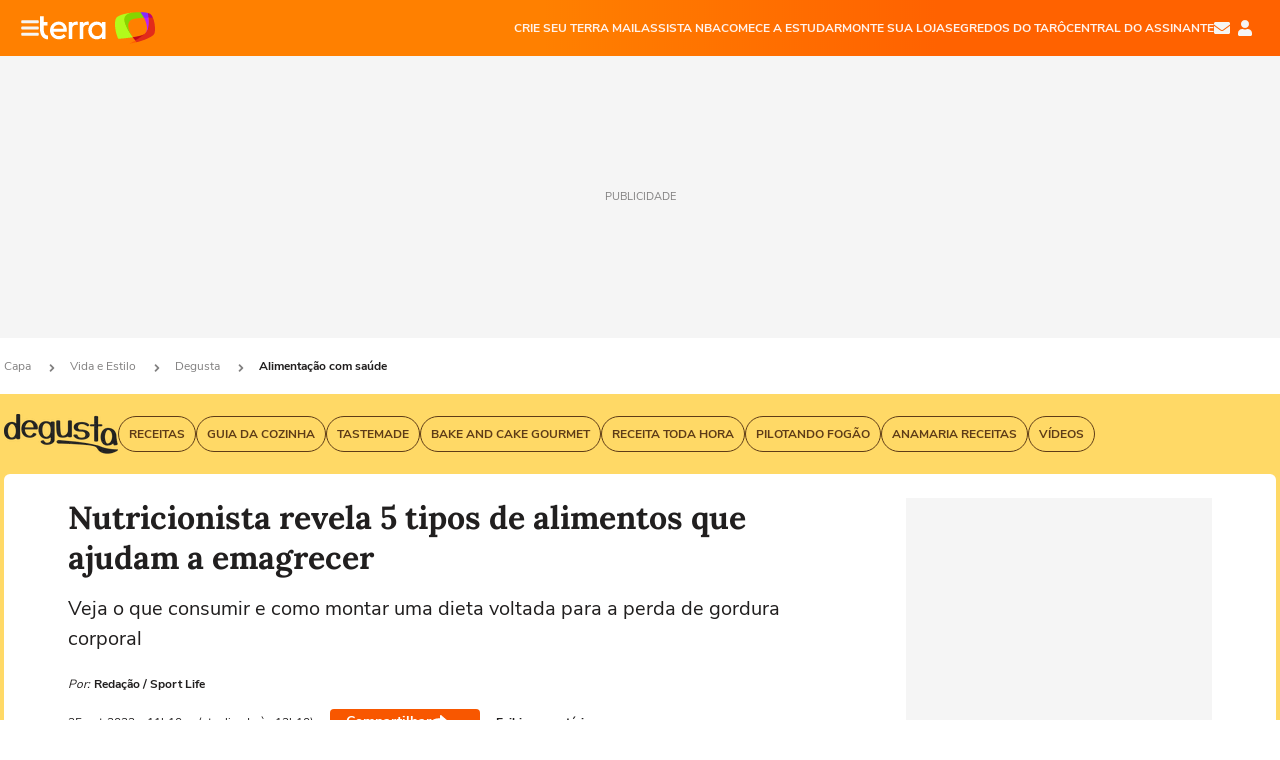

--- FILE ---
content_type: text/html; charset=utf-8
request_url: https://www.google.com/recaptcha/api2/aframe
body_size: 266
content:
<!DOCTYPE HTML><html><head><meta http-equiv="content-type" content="text/html; charset=UTF-8"></head><body><script nonce="m2wCDOvPidWqT3aEt0tNvQ">/** Anti-fraud and anti-abuse applications only. See google.com/recaptcha */ try{var clients={'sodar':'https://pagead2.googlesyndication.com/pagead/sodar?'};window.addEventListener("message",function(a){try{if(a.source===window.parent){var b=JSON.parse(a.data);var c=clients[b['id']];if(c){var d=document.createElement('img');d.src=c+b['params']+'&rc='+(localStorage.getItem("rc::a")?sessionStorage.getItem("rc::b"):"");window.document.body.appendChild(d);sessionStorage.setItem("rc::e",parseInt(sessionStorage.getItem("rc::e")||0)+1);localStorage.setItem("rc::h",'1768838144423');}}}catch(b){}});window.parent.postMessage("_grecaptcha_ready", "*");}catch(b){}</script></body></html>

--- FILE ---
content_type: text/html; charset=utf-8
request_url: https://www.google.com/recaptcha/api2/aframe
body_size: -248
content:
<!DOCTYPE HTML><html><head><meta http-equiv="content-type" content="text/html; charset=UTF-8"></head><body><script nonce="0-mxzajpcCRNh0DxRqIsow">/** Anti-fraud and anti-abuse applications only. See google.com/recaptcha */ try{var clients={'sodar':'https://pagead2.googlesyndication.com/pagead/sodar?'};window.addEventListener("message",function(a){try{if(a.source===window.parent){var b=JSON.parse(a.data);var c=clients[b['id']];if(c){var d=document.createElement('img');d.src=c+b['params']+'&rc='+(localStorage.getItem("rc::a")?sessionStorage.getItem("rc::b"):"");window.document.body.appendChild(d);sessionStorage.setItem("rc::e",parseInt(sessionStorage.getItem("rc::e")||0)+1);localStorage.setItem("rc::h",'1768838146475');}}}catch(b){}});window.parent.postMessage("_grecaptcha_ready", "*");}catch(b){}</script></body></html>

--- FILE ---
content_type: image/svg+xml
request_url: https://s1.trrsf.com/update-1766433230/fe/zaz-mod-t360-icons/svg/essential/pinterest-color.svg
body_size: 255
content:
<svg xmlns="http://www.w3.org/2000/svg" width="32" height="32" viewBox="0 0 32 32"><ellipse cx="15.93" cy="15.971" rx="15.93" ry="15.971" transform="translate(0.141 0.058)" fill="#fff"/><path d="M15.82,0A15.821,15.821,0,0,0,9.468,30.311a14.089,14.089,0,0,1,.277-3.639c.316-1.281,2.033-8.622,2.033-8.622a5.609,5.609,0,0,1-.554-2.5c0-2.341,1.345-4.1,3.006-4.1a2.129,2.129,0,0,1,2.136,2.373c0,1.448-.949,3.607-1.424,5.616A2.421,2.421,0,0,0,17.394,22.5c3.006,0,4.983-3.852,4.983-8.408,0-3.4-2.373-6.012-6.644-6.012A7.437,7.437,0,0,0,7.981,15.67,4.74,4.74,0,0,0,9.01,18.834c.237.4.316.475.237.87-.079.316-.237,1.028-.316,1.266-.158.4-.475.554-.791.4C5.925,20.495,4.9,18.043,4.9,15.353c0-4.509,3.8-9.888,11.311-9.888,6.091,0,10.046,4.43,10.046,9.1,0,6.249-3.48,10.837-8.543,10.837a4.49,4.49,0,0,1-3.876-1.978l-1.107,4.351a13.5,13.5,0,0,1-1.582,3.4,16.648,16.648,0,0,0,4.43.633,15.82,15.82,0,1,0,0-31.64Z" fill="#cb2027"/></svg>

--- FILE ---
content_type: application/javascript; charset=utf-8
request_url: https://fundingchoicesmessages.google.com/f/AGSKWxV9E3S4gKnWbx-jE4cu-LCXHqWhFMc60oPikcAX-2cqPzRDe5tkIixe32r47oggTu1iQdlDd_rxnurUGNxcP9Sh8wJ6R4CqPFJBvn28ExmZ9-2BEFFZm7czCJfaLao6QlkQajvdqbaa4Jcibs_nRAuFL6r6HQcmuwJxdnEeVdSmnJZGgEJQ1JXFtrwY/__300x250px./img/ad.=admeta&/responsive_dfp.-ad/iframe/
body_size: -1289
content:
window['efea9ac6-0176-4a07-b136-529f41bf54bc'] = true;

--- FILE ---
content_type: application/javascript
request_url: https://www.terra.com.br/VcHuT/1Bgr/dBwS/IzyYdY/D/hL7QQDGJhG8hbk7u9b/GRsXSw/eiB/kPhdcbgsC
body_size: 169853
content:
(function(){if(typeof Array.prototype.entries!=='function'){Object.defineProperty(Array.prototype,'entries',{value:function(){var index=0;const array=this;return {next:function(){if(index<array.length){return {value:[index,array[index++]],done:false};}else{return {done:true};}},[Symbol.iterator]:function(){return this;}};},writable:true,configurable:true});}}());(function(){fX();D19();SL9();var Iz=function(Uj,vj){return Uj^vj;};var D1=function(){return bg.apply(this,[MC,arguments]);};var Jx=function(){return bg.apply(this,[C6,arguments]);};var pf=function(xj){var bj=0;for(var LA=0;LA<xj["length"];LA++){bj=bj+xj["charCodeAt"](LA);}return bj;};var FS=function(hz,B1){var IQ=M5["Math"]["round"](M5["Math"]["random"]()*(B1-hz)+hz);return IQ;};var A1=function(){return ["X-\"\x07","1!\n3\b/91\x00Z","3\"4*8!V\b42","5*.)=6V(\'\"0$ 3<","#=\v=1T\x3f+& ","\n$&$ 7","9\x07.85 ","4I)(\r2","65","5\r>","=5#/\x3f:1 2","X >\r%4f s:\tm\x00M<:v3+\r\x3f/\v!&\f$5\n\f&2%d*y","\bf","\"ps",";: !,;*","\r:!3","\'0B","4.+1\n\"\b%+=%p\b\t2*1&#*\'7","v\f\b/&3t7),o\'0Zf8\v$1Y3=#*1 ^\t","X2.\f*8!/8","3%","\x3fR","\x07\x00\"u","#=\v=1=71!","(/:\'!","&\'R\x00)>j\",6*","4*;","#\x3f1*;\v7\"%$ Z5","#\x3f+*1","$\v9(0;",".\"","\b+","\'82,=71%;/^","+0v",",.*","17v3\'\x07","3dw","-.+$",".+u2\rEe)4{uh","3\x3f8-O",")Z$)>6\x3f+4<","#\'\x0795\r3","1/","z\t$.#=31%, ","\x3f\"\x3f)\b*=#S",")T#>",";&=~4\"\x07-","U$.","9+%","/\"\"","-","49\x070 *57)\x3f ","+U\x3f;;\'\n",".*#","}TIr","\'5(","!.535!+\'","%\x3f82(.&%X4,;\v","H\\Bq","***2 8\x002","#++","+12W",";;*5<11K",":; ","9$36:\'r4*1&","\"2",";\r)","\x00=K\b549\r,","9(0#10R","\v-\v73%","","72\r","6%",";*:\f;*U\b2\"\r0","\"","\'T\x00\x00*.;"," \";\"-","!52R\n2$","9,\f!^3)%\f;7\r\x3f*.","W\f!>91\n","2>","&","\x003)7\'","\"!","69#.))(<0","(!.B\x3fv)*#!I","> !+","\"79","\t \"\f;\v95%= =",")T\t*","\t5(.:0T\x00","70=\r/e#5=^","\x07& \v7&46\'P%\'9<1\")\"17O\f6","0,2< ",";$4,<!H",";=#<q|as","77+\'*",";*V5.1#","(1","(\r7",")(31\"\x00,*9!U","d2\x004$1\v&","$--=!U]*\"6 T% .<;6","2*\x00","4T2.+$","$9\x07\x3f\x3f"," V2/8","7","( 7/L\f#k$25\n>","2\t\x00$,\f5(X\'\x3f\x07:","\"&\x07","> %#","/$; \v\x3f&*]!#","#5!70R","h0.2=>1`81\\\x409(","\'0Z\n.\f","9\x073;3",".*&","_","&+O\f/$\f\f5\r3","0.","J2*","\x00","\n\x003\x0700$","\r91!#s\b6\v$1","_ x","\t.&3,O\x004.","$#\")!\'^","(10~+.\f*\';/!(%V\b","b","8%H\'\'\x3f\v,374","+\'\t3+$*0R\b\"","&\t#8+&-M\b.\x3f8\f71%","u","%\r01","9\x079=\n\" 2&+O)\'*\x3f:: 2","#=\x070 5\x3f();-T\x0029\v=\f\"*0 \'0",".!K .+16^","\nfwt",">","\x3f57O\b","5/= ","dRP($~=\r37!-8!","1 4;-X\b","5-%,\x3fR#\x3f77*\x3f\"..8","3\t#w*: T","9,\f3;\'Z\x3f\n\x3f=7\',*",".#!H/>","48\x07871","\v8&; ","00,# ","\x07\'\x3f\v0&7%<\'-T549\r,","\" -","+$\x0078","o3^K","78+%, -T",". 9&I\b","3\"\n7!6T4\x3f1\n57)\x3f +I","#**<):0\'&:\tZ6>\x3f 9+","7%W\"\x0721\x3f0-","0 ,#*9+O(",",5(X+(\x3f/; \v\x3f&3","1H+;:\r","05\x3f\"!;;6k\b+\"-=86","*K","\'&\"!U","\r%","\x07~","\'>17;5,* !","\x3f\x07- ","1!\n3!/8:",";\x07,2$(!!7!","\"p\b","$<0;;","y","%--O\x40(\x3f\x079&374*t+","\x3f>","2$=<7+#*8","\b<\v.-","l\"$-t43!).tW\f\t#9B8\f1h)!t\x00B+\"~8.`=&I\f\x3f","\x07, 6","2","\f\x0701\v71/=1U/$\f","5;\x07==:(.&\x07T2","(Z",".&5 3<1O\x00)8\f1\n","\' ^","31!1=","\"10<nk","\'\x3f!","\'\";08&7\x3f*O","e2;X{%y","","&Q\b2","\f\r133e.8/=3,\v0t/\x3f!% t^#9\x07,","(;*","2/1.\x00:&  2\'\'I\x0020","(0\"%","\"\f.!\r<0*","1.\x0098","1\x3f&%\x00&-^\'\x3f\v1:<  .;","..","\x07(6+5\vh9%:\x074&$*2#S-\'0;\t\'73;!2L\t<{SlgMcswwmk","0 $\f","K{","=z,19{\v(oz,2:81pz,6%:#8s.qPC #8\f\x3fv}]u62.c\'2y4+0;\x07kX^25*:\x0082\f,1:\x00l8\f2,z/[\x07\n$=g;%$\x00q2\x07\n*j84\"}81~3%\n3jyz,1\x07\rI:+\r\'\r\\,1\x07\bh3bx(17\n)1<=#\r,1/%g\x000-9\'o,:1\t# jpz,1xV3\n-z,1\x07U/V1\"dtr<2`#=2(z,2\r1:4.7\'\\,[\x07\n!>$V]\x40m\n#6>\x000|+~6\f\n#\x3f*,z,%:1:\f\x00) P,1+{Ru8r\'<\'P#\f40;.z\f.3=\x3f4\x07d/z,s+ \fR%1),#=$4\rz\'\x07Vfz (r\n#g6\x00&z.*q:!q38)#Y1\x07\b:<n\n\n\x07\"\t,1)7<8\"qq,1\f\x3f3\'8\x3fY&i,#:<c\f\r\foz,3 /6\x3f0q5X5\x07M98;=\x07cF1\x07\b\x07#&{q]$#\b{,.\rj/:\x07\n(7L!\x07z,:>1R&\x00\nQ74*\'8307,>5vC>tr=\f3,\bf \n+D#(h=$\x00r<2\f\n#:.\"|8C2\ta8%\\\n\r,#\r8&!`z;\n$\f4+.z8\x07\t\f:$;6+{#z/7\f\x3f;\t\'-#\'wu])R\b4\v(j,7x0\'5.c+.z8\x07\n*\b\x07\no\t8\f;\x0031\rn\\#\n!\x3f:4>$V\n7\n 8v#z,6\f\n#\'+\x3f\x00x5\'$#\x3f8.0\t:~,1 #:\f\v`z.\x07\tkX^25*:\x0082q,1\f{688\"q8\x3f#/=bx(1#q7a:E(/%9\x008.8v \x3f\n#=;01z);\t;(3f$W/=<!1<=#>,1(*\b.\b!z,*/#=<#\'}\'1\x07V\n.\'oz,7$\f4+J*8z,:)1\x008oz,\x07#=0\n0q]$ #8;\x007\f;~1\x07\'0$8\x00#\x07>Z/=\x07%#8\f,\t\x07!\n3\n\x00T1\n#7\x00($W/=.<)8s{3z,}8`8-z;_!\n#30z.\"\nb\nh(1dp\t,1\b5<8#tv3\n4q38(($y5[\x07\n!\nd>)`z\'!\b\'V1#0r<2`#/=(\",1\x00+Mq:#u8\x07#f5z/:\x07\n\n56Kt\"1_=\x075-#pH7\'w\'\x000-7\r}\'1\x07\f<4;\x00\r\n67\n2*-\x00X5\x073-p.#z,\')\x00+\n!V7<\'s\x00q2\x07\n$8\tJ,:\f\n#96\x00>T.!*$\x3f8\x00q\'0QY1\x07\x07L=\'r\x00q2\x07\n&*%8\nb5\")`##;=6-g\ro,:1\t#H\f.P1\r,(/;c\x3fm\n#7J<$\rU,5\x07\n9\b/%#z>!\x076\tI7\'wy>#0<*z\'5%-1211z,1:.#)5+3y,1\f#<5<%|8#\n!\r.!\"A8\x078q\x07i%\x3f\n##:!\nU7 !\n$02\x00<\n(:+l\\<*m21J,\n\n#1.\nv3\n\v88q!>,#.>p$V\tm\n#/$8\x07m;\"\x00Rk+2 ,1\x07\n (9P,1+#\t:2n1\x07\'\rk\x07(%\x3fuR,1\x07\t6\f*\x07f,1\"\";\x00\n3s^1\n#.\"4;z\' \b\'\x07(~=+z(\x07\td;)5a3y,1\x00#2\'\x07z*%u\x3fL8+\nn1\x07\'n%8_%:6);78\x07\x00q,1\f,\r8\f\x00l1 #:c+\nn1\x07&,=\",r<2\f\n#\'+\'\"x>(#;\fu\\1\r,%\r8q%`z7W00>1(z,1\x07\t\r0%R/z,\",\v\x3f8)$x4\x07\n#89(PT!1=$m.v\"%\x07\n#*5dx<\n##2M\n\x07\x07~,&i,#8\x3f,\f\r\foz,3 76\x3f0q.b5\x07M98=1pq,1\f5\x3f8.y%3}\'1\x07&<s#:\x07\n(\v7V1\",(Y\x00v* *\x07f\vJ(\x07#$76v*\rR#:5j,36<=$tJ,3)\b9*\x07\t,BB\x000\x07\f\x07z.%#V\r8\x077z\'!58\x07(,z(\x07\n6\x3f*\x07.O>!\x07\b3$\x07\'%y\'1\x07#\x07\f3,#! q2\x07\n)1Rgh$%3,=(/z,)~1:u\'\x07z.%,S\r8:;p\n;7\n 8>2>a83/()8/\rt]>!\x07\b;l\x00+(i[\x07\n%</#s;L+:\x07\n(4\rI=#h<1: \x3f\"~9\'\x00{38w&7<v,\x07#5\t x(1#1\b_&\x07:#/;8.\fS\b\'1\taI85\\,#\n\'\n\x3ff$(\t+%3/:8h<1)e*\x0793S,:.#)q#\f=z,26\x07V;R(1#wZ:E-)Q8`8)-I(\x07#0260i51S/;\x00 s\'\x00$&\x07=(\x07\x07a\\)\n\'5;:\vp,9(N7E1\t#H\r=~,\x07V3\nj,2d.)\"\"0tZ/=3,f27zz,1-}T22M\n$\x07~,#\n!\b)b\'lX\"\f\n,=#\tJ,2\f\n#R\x07f,S\x00{\')\r%x37,#\r8&\x07\t-\'\t;:$%1=(1$\x3fz\x00\"-38,d/z, \')3\n.m\'1\x075\f=<($W#=.<)8\f1\x3fz*53/=qx%\v##=06/P,2(/<9+ !o(\x07lX\"&0\r!3#  kz,1\x07\nWu\r)}7t\x3f#\nI;\f+)\n)9\b;.V\x00,_81\x07\n)e(2z(\x07\nojyz,1\x00#I:7u\'\'PP","+U/(\t","91\r7/;;0B\t-","7$*-*&Q","&","<6\b*54h\n#\x07\v3=\r","5%=9-H)%","4.; ","(71\"\r%&3,O","\v&! \"+&-M\b8,=\t\"&::\'O(","3ltX/1SA6B=($3r+qF0yC[3ycSB<","*O","","\t37& 0I","\x07.\"6","9;*26","$(N\n(*5","0.3!c","=:&  2!*L6;\x07:",";07%9=\'^","&O","$\f%-","0\x07,9","0\n)3 2\f;*U\b2\"\r0","5\x3f\v35\r3","5*.;=*N\b","$$-*\'","d$/7\"$5!7#^","W","*:&8(ZM4#-+8\rv,:3iR","<;",";64",";: 3<5#^",":2\"^","<2","6&\'-Y/\x3f=<8\"%","%$\f01\"","0 )","\r%1","+\'\t3+$*0O\f2","2,3\x3f8%B#+.","+9^","\"8!/=","*\f0;\rv&!#8dZM**-t%e!o21U/$\f","4K*\r1\r#5","*\':","{k","\"1!,<M\b2","22.$","\t5;*73%! ",";;2W","gR","!U\b\'\x3f\r,","Q(\"qj","4.\x070","3;;6Z\n","1 4b5/R\t","~mirj\x3f]%\x3f\v1:Y\"m2f/6^4%B*i[00., -TR{v\'$9#`-)Y`m\x40--4*,miyO\x00#$~\x07\x00;\'/#z-O\b\'\x3f\r,k#+#;=+UEo0; \f$+`;-4^f\x3fd2\f8&4&;*Y=9\x07*!\v8e4irf]%\x3f\v1:[kx46$!T\vP2<;pc4a7+U4>*;\vkx}-)Y`miD<--;()\x3f\r*-\t3zb<-)Ydq\'$9#`;)hOEo6+:\",/!t6D\vd>;t\n\"7), f\x00M >\f= 9+hf/6^4%B;)B $2o1y\x40\\(v-<>51n\x3f&+O\x3f;\x07r;D8k(.\'\vL 4$;&\r/i)r&Q\b2e;28 =;4^\x3f78!51) :lOAj.K% \"$}*z2Z#6N\x3fi[00., -TR{v\'$9#`-)Yy36:;2x1\f^/\x3f\x07,5\r97<3v{#9*;\vti#r5jZ\t((+*1\v71/=(8-0\'8070\" 2. +IO\\*vp 12&:#o\f:7\x40\r94==*\\9!iY8!51) :d]Ej9N;}$ 4:&*\",.*z3#)!1I\x00#9\'|\rz7l4\"%W|.N;:\f; 2.6(^WQvg1:\x3f\"5=5&W\bJg{N)&\"$\"#1~]\rog&$+126/\"\rji\x40w)71#\'|0{-07\r\x3f*.g hIAo0; \f$+`;6fP;6+:\",/!t7\\4g\x07r:P-3!=t+V`9L.&\"*46$!5\x3f079#`9k6\\\'v-<>51n,&!Zn$L.&\"*46$!A{%\x07)t~+<3V#\x3f,:Y\x3fm!cvR) \x07|x $,:1~wEj.N+}i!221U/$\f~<Q\"i2c1m\x40\x3f0; \f$+;;-4^WR($35ti!=3~OC\'\'v&U3l=27%On\x3fK%&\"02!/0B|i6&!gl.&#\r;6\x07p#\v75}<o2ZP6v#o#+#;=+UMnb#2\f8&4&;*Xo08!51) :d_EY=6\x3f&Y1x;2o\"\n\\3gJ8!51) :l#\x3f,:Y\"-)<)mV\'9B3i64/%, j\\\b9\r*;\r/5%\x002hLP`mv9Qm}mV\x07`miD8cf z\'Zn<N+}_pm\'r#m\x004k\x00c0W&7/;;0B{=L.&\"*46$!\",.*z$ !;1l\\DK >\f= 9+`\n|0+d%\x07& [zg4\'&+LO\\d9\x07*!\v8ga2+I(%#Jv2\f8&4&;*Y=-J*x\vzm&::\'O(cw/\v315=:dO5e=7:9.%g&hOD\robw}00., -TP>cr1P-#5!70Rf%J7xz0l,}\x3fM\ff\'_6|\v\r,c&hZDK/-J| $*7muy^22;} $2o2yWC4,N-ix3!#!!\x002>0t\npcb 6.^dv_*|\ncf z\'Zn8N|\v&72!& fRh9\x07-;  h<zd\f\x07\'\"wz\r> .g|\"N2\"\r0|\r>.gv*^dgr!U5l=fxl]%\x3f\v1:Q\"l;!|fO)<\x40r U#i#f)mWh9\x07-;  h<}jO(cJ8!51) :lOD\v e\x3f8\f3x4c!l]D\rogJ8!51) :lOD\v4.+&v+hm ,I\x07dgr!U5l=f}9XEh*9} $2o5RE.\"rv&\x3f+6 \x3f!A\v0*+1C00., -TX2gw/#+#;=+UMnb,1\r#7.o:!LMnc+:\",/!|!Y=%J*x\vz l }9D\r4.+&v$}.k%#%J1x/g}9FD\r >\f= 9+`|0\\#b(5\vv+}m\'1H(/\x07:\x07\r774mo6^4%B8!51) :lTAo0\v8|[3=%,!0Rdv_c:P\"-2 #dU\b\x07f,;\v~g\x07*:!I\f)9B7\'Y7)2*5 BM3%\f7:tl{&2l+;; 2g}ri* c\x40*<\v92briyTD.9\r)tm7%;!6U\'\';n9,$odh_#qCn)0*2g1jV\b.$c;U3k!=3yRVKo0\x3f&Y7x%a0!W\b\'\x3f\x07e=~$i4\"%IM{J\x3fx~))|1 cciD&l# :0R#p; \f$+`:)9R\vXd%\x07& [kx}*z)^)/K;z\n3+4r1jd(\x3f_;z$\"{*87^M c\x40*<\v92briy^C#\x3f\n10P-,&gv7N\x00#%;0*\"$2;vyPo\x3f\n,;v+}m7+V#\x3f\x07:vU3k!=3^C/8\x3f >\x008,14O(c\x07p5\v1l=*87^O#\x3f,:[kx}*z)^)/Dx1W7\'2:$0O#\x3f,:[z n.&#V{i\x07&1#1)!3f\x004kc<Q\"i2c1m\x00ni\f1&7)briyXC\x3f;\x07w/0m.r1j_#t\x40=;&)%;1 WR5>.12 $=!W\tRj(L\x3f&kx}\x3f}\'T/%;o\v315=:\x3fM\f3.X=z$\"l+;*^Wh/\r01+g4\'&+LOM{vp \x00& fi|*O)&21\r3!bc1jV\b.$cv\r>7/8vh^C4,_=z$\"i2)9]%\x3f\v1:Y\tm4c&m\x404k\x07c&W; 4\'; M2e\v*1\v71/=!fV c1=vu}ri*2>0t\vx!%#1#Z{%28Ut1(=;3PM{.Dx W\x3f1%=50T^4.+&pch=z)^)/_|&\"02!vhIC4,_(;2epc\vlOAog\x40*<\v92briyIC#\x3f\n10P*9b=10Ndj_c1_pm2a9!O\"v\x40*<\v92bc&jZ{%\x07)t-/5%\n&6TXd\n;t\" 2. +IM).~:\"e0=;2R\tf*ByvR3nbht)^)/\x40w}U&~6.&dTPn%N*z\" 2. +IAh*9}B\x3f#hm ,I\x07dv_c;W\"<0*}6^4%B,z31( 0y4$|x\vx$2(i+\f!gp0: \'. !*\'N.o77`&i+\f!p; \f$+`&k-\t(.]v&\"\"k2*\'1W>\'&\x07ix3!#!!^(.*i\rx+%7 \bT\\d9\x07*!\v8gari6\x002#\r:r_~7n\"10S{i\f;,\rti2a56\\P)\"~dPz7n+1(^\n2._0!:i0fn-Eh&\x07*<2xb;<6TRj9L\x3f&k+%8tB91&Qt,4*&%Of9\x07-!\"e)<t*TP\'%B163&4m}hIC#\'\x0795\r3x.:8(Y;-07\r\x3f*.olOD\v0*~&D-126+XW{\x3f#oHv,.o bEh(*7*#r \n0YjyB7:Y\"cfg&j]\'\'\'5x4f^\'-;&59&};wfD\\2#\v-z\r$<! 6R\bh;-<Q$l=)!*X)%B\r|\r>6.&dIPh(\r3$31) :8G\r}9L*-\t3xb!;6V\fdg;8\" `=z%I\n\\2e19\t: 4&;*\r >\f= 9+`%|0.\"p \v/\x00.;&-^M0,-59&zm&+TR;N*z97.7,\"\\2#\v-}U\"-)<z6^2cCn}00., -TP\bcw/0m4f/2ZP4v!$m,&g&mI\b39\f~&W5$,#|0V c\x408!51) :fP\x3f;\x0712Y\"k.*,02>0t\rm,&gu-H#\bcp88\"4\'}m\x404k\x07cyHz+})!*X)%B,|P-#/=|Fz\x3fL2111(t}-]Eh(28Q\"i%f}6^4%B,z7)5*i0`\b-j9L:;3xa~x6\x002>0t\vx3!#!!//Bnx\vx!/!1y]\\46Y,1\r#7.o:jU\b\b2v\f#)\v315=:\x3fU\b\b2q##)#+#;=+UM1nb,1\r#7.4\"%W|=\r70Yfi$ :!L\x40;6; \f$+`6z4I)\x3f.1D2i)g6h(8,!\"*2mx\x3fM\f3.X:x9+&&31I\f*.Xdi)g0h(8,!\"*2mx\x3fM\f3.X\'x9+&&31I\f*.Xdi9a0-H\'2,\x3f9k#h+x(O7#%\x07,5\r97::\'O(iKr1W\x3f6\x07*:!I\f)9$+:\",/!i\"N2\"\r0|\r>6.&dIPR >\f= 9+bri0B)-B*r_\"k# :7O%\x3f\r,o\v315=:eV`cciD/9<m!U\b\'\x3f\r,\f8&4&;*PM{cp0%5,.-\nZ\x00:7p:; if)h^C\'9\tc2\f8&4&;*Y=9\x07*!\v8e->!X^5.&\"*46$!t\vO\t)\b;7\rx6%;6T22;~1l+}~^,;\r9r0h]Ej\'N|8 2. +I+((7;tlic jK2$\'$k\n\"%1\'OC4.*1Q4ll;)h^C19.i#+#;=+UEo0; \f$+;\v%L\f2q#)Um8a$6T22;}U0m8a$6T22;xzm&::\'O(cK%&\"02!t0S;bKr1W69!7\rO\b\'\x3f\r,iz n.\'=UM >\f= 9+h;x6\\)g\vw/9,$odyP`mJ7i)$*-&\'!V\'9B\x3fi32`7|7\\4g\fr;Pz,it&!O(k\x07p=\n .*&%O\x00>\f= 9+h=}{ZWh%\x07& Qk4\'1*E3%*=8m4f/6^4%B*z9+%p jM\f3.X\x3fz3=4g}9D\rjJ<}U0m\"c8h*(.\x3f $gic2lYAjc+:\",/!|m\x402>0t\r>,32}m\vX$g\x40*;*\"7)!3fE3%*=8mi4&!O(i9163&4o!U\b\'\x3f\r,\t[+lic1jP\b\t5v+:\",/!|0\'9B,i64/%, lOD\\#v9o97h956P/%B,}x55<<lUDK4.+&v n=12^#cKr2\f8&4&;*Xo01&Qm n#1*\\}b(5\vv+}*z4TXop\v8|v,.o&mI\b39\f~ W $,:1yUAh/\r01Dwtl;)6^4%B*z9+%rut\r;g\x07p\":0%<i\n\x07^69\r*;\r/5%r/\'T29= $*c&!H\b|-07\r\x3f*.g m\x40n\x3f\n7\'W&7%9it/8L01\"xpc ,R^5.\f*i\r>,3a\v7^{=\r70Yfi4\'=7\t(._eU\"-)<z ^!*;i#),c ,R^+.6;kg.*,0A.\"p5\v1x6 = ]\\2#\v-z\r$<! 6R\bh-\r,5-h}hY $v\"$e2o=*/8K| [kx}=z\'S\f\x07\x3fJn}_p*n,5(WE.\"r&Ppca&\'\nZ#Xm9L-85 h~}mKX2#\v-\v\vx6 = ]Y;g*;\tl#5!70Rnb*<%k$ :!L\x40}=,t\rk1(&\'jO\t%,=%pz\'T\x00\x00*.7;m,&gv0S1i_ci\rx19\x3f1mO)<B*z$\"{=10Nf\x3f\n7\'W$3!#)h_6*=<<.&%\x3f -TJ >\f= 9+h;}\x3fR\vX2#\v-z9+%f ,I\x07f\x3fY(5\vv7};<-HV3%*=8e%g1hUD\v4.+&v$n;-4^PR2#1#[z$n.&#\\4e\f;,\rk l!rb^+.6;kg.*,0Ah*9i9,$odmLQ(61&Q $2o:yO5e,-<812&17(,6yHm+~rd\x40o0\x3f&Y\x3fx4\'=7\x3f\f*&36!\thZPh(\r3$31) :R\vXd9\r1 [kx}&z0I<)(K,1\r#7.o1l\b\"iKe=~,n;&=wzv6=\nx52*\"m\x404kc;W5$,#|-O\'\x3f65gic7yTC\'\'v=Ut#)!5(W<)(\x40wo0m5ir\' c6=\nx52*\"xRC\'\x3f65l2* 1IP#c\vp7\"&(;\'L\x40op\v8|\r>,3a$6^L/e7::)9;\'2>0t~,n)=*Z\x3f\x07\r=}3)3*t-]Eo0\v8|\r>,3a$6^L/e\x3f >\t/,}6^4%B;|x&!;7,wjjRw):6%4=\"Lo\x3f\n,;v+%8tI4c\x40*&\x00v64. !V\b2k7 904o7%Of$~28$,#-fV c6=\nx52*\"xRC/%28\x00*#f&!O(k\x07v=W0,..8(B!%b#)z$\"=!4OW3%*=8m4c&m\x40\v4c\x3f&Y3x4\'=7\x3f\f*&36n#1*\\kzY;jDf~mb1m\x404k\fc \x3f6n;&=~4\"\x07-\v~))|*\x3f\x07\r=hD\"-)<z4I\b`m\rp7:)h!xf]\'\'\'5giir0Sh;;\"E8k&&:%W\t\n$w/77`&i*\x00#*\t#)pchm66^\fdv_c *g# :0R#i_ci\rcf&z0I<)(^c&_p7|r=j]\'\'\'5cfg=yU*bY(5\vv$}&k-+;; 9+z4)I\b39\f~5W\"<0*i0\f^\'9c&U\x3fzh;<-HC#\x3f\n10Dt+%7 f/8L01\"x)a2-U\f*2.17U&lz;<-HC)&21\r3m!f)hX6\'\x07*1C00., -TX2gw/0mb;<6TR{v_*z\r/5%f ,I\x07f\x3fL\x3f&m7%;!6UO4.5vDkx4a =K\b\f:i1:\r\x3f+5*vyPh\x3f.1F\"-)<z*^{\x3fL\x3f&lg2* 1IR{v_*z\r/5%p|0Sh9\x3f8D\"-)<z%I\nM2e,3U\"-)<z)^)/_|&\"02!vhO5e\f;,\rkg%!0fWR($35tx}r jO\x00#mD,r_~1(&\'jU\b\b2vwx\t+i&&:-HJ >\f= 9+h;}\x3f]n=,t\vk1(&\'jO\t%,=%k,*:#O]wp`iImhm=}\x3fM\ff._*<%k4=-U/.&$m,&g1j]\'\'\'5x}r mI\b39\f~ \x3f6n,;)K2.J;z9(0#10Rj.L\x3f2\r37\f 7m>X#bN.)z&!;7,\v((7;~1i42+IE\'9B,i\r>,3a 6B(29\v;\'W: .( ,\\K4u_noT{7i4\"%IM{\x3f\n7\'W\"79\n:0I5o0m%a 6B!%v_c P-3!=t*\b^%$.8\",/!o-]ER2#1#[kx}!z0Bo0\x3f&Y9x.a56\\V#n.K#&\"02!t+F.9\r)t32`\n&6TXd\"217)`,50XP\'\x3f;9\t\"gi2x ^!*;\r3)$u21U/$\fv U$i%f/6^4%B*<%k$*8!\\\f#v7 $$4 &~uEog;\'\f:1.9!\\(.*5%2xfU\b\b2i_ci\r>,3a9!O\"mDv \x3f6n.&#//Bn}U&8=c19]%\x3f\v1:Y3m4c&m\x40E3\'ci\v*92q jW\b!\x3f\nwr_~7};z(^2#Ke2$m6.&d^P\x40j%_01v2=5=Y}.^,o}ni!!fP.\x3fe&\"02!t*F\v((7;v+h;x6\b\\(g\rr=U7l;;&=\x404kc \"\x3fh.}hXPh=2!+&!;7,Y=9\x07*!\v8e6 = \bX2b+z9+%p&lXDJ9\r3=\n3k2*\'+Wn(Kp 3+h!x+3%*=8e/g m\x402>0t#+#;=+UEY==,t\vk1(&\'h^P4,31\"6{=10Nf%\x07)t)$*-&\'!E3%*=8m/c=m\x404kc W750#-lIAop+:\",/!t1Y=%J\x3fxz,l:x\'O#3|x\r8&::\'O(kv P-+h.x+\\3grv\r>7/8vhOD\r3c1=vui2}mF((\r0:51})!*X)%Jw/77`;i+Xoe\x3f&~m&::\'O(kv:P-3!=t-\x002>0t\v~ln8&%KEX >\f= 9+h;}\x3f]npYw\'\x3f1#\'|0#=_*z3=4f/\'Zf{X,1\r#7.o=yUC\x00)9-I\vi4a t\\2e\f;,\rkql)!*X)%Jw/77`;i+Xoe\x3f&~m&::\'O(kv} $2o:hRAj>N=xz#l<x,\\0gr0U1i-c#hYA5j3No\v315=:dIEYh<\x3f$Q~#5!70Rn\x3fK%2$m{t}7L%#J*z\t$ 6r jU\b\b2b=5\n3epu&!O(kc2\f8&4&;*D\v/-J|[5*.!1\'O(i\v0t73)(50TYo9\x07*!\v8e.:8(\x004kc: ,\'. +IC)%\f;7\r\x3f*.c&yOC -\x07=   6$!\bM2e* B$ 4:&*`\\vv_c1Ff%qd{\\JkyN*z\r/5%3(fU*i\x3f#xk#5!70Rnb,1\r#7.g5yTEnbL35\v=mh)!*X)%B*|P-7%;!6UMnbL)&&mh)!*X)%J*}0*2go\x07/\x3f6|\rx52*\"yOC#3w/76%od~R\vXd>;&81 .;%O\fR/%B05\x3f\"!;;6h%\x07& Dd~\"=1%P#\x3f,:Y\"k!-&1KXd9\x07*!\v8gl!!(WDK%*;tKl7%;!6UMh*\x00,!\t\"mb=10Ndg\f\x3f\"1$4 &jN4\n;:\r$4.z#^8/,\n:\r$*06%W5c9|6\v7+$<vh\x00$\";vUt$2,<-O\b2>;vUt\');:!HRji10:glm$(Z)9|x[&)!;2+I\x00&#97;tib:5N.-=8glm#+L[Ddg\x408!:%=\'-T</8|\tP~#.\'!^J%*;v8!bu&!O(kp\'\r95hf)9Ao6Kw}Px$0\x3f8=/8N\x3f&#(%! 7\\/v+:\",/!|m\x402>0tx$0\x3f8=/8N\x3f&#(%! 7\\(v+:\",/!|m\x404kc/z7}4)O\t==,tk+%8t\v]\v%9\x07;::7+6.\'l\vA\x40oe; :9+4*,0O\x07#)2vPz+}*z#^5>\x3f\x070\'9+hmy*</\x07<!\t7%!0!I\b\"\f8;[~4r/2^)9X;z31.&%V\b#9J0z,\b2&&&\x00\bm(/\x07,1\vl n(10k\f\'&\x07*1\v~+n\tz>;=\f7\x00\nl(2\x07K#o77` i*^P\t--7\v3 .\f5*M\fn{Nn}W1 4\f;*O\b\b2c\x40)11)rm}hRPh,\x07*\" .<=+UER &2 \":3I\b\".;&&\x3f+& vm\x00M==\x0700$wz z#^ \'931\r37h&zu 1\x00\'\v/\v\x00l(2\x07Kr&8!%=16\tWh,\x07*$$-* !IEh,*\x00u)50<\ff)9]\'\'\'/\v315=:\x3f\\.\f:;\vl1n91*_:7\f+8z\"0:!U\t4.d W$ .+16^\f:%28U155}!U\t4qp\"8!/=f8G*\'N9$\fd%!0!I\b|9L,12 2*&vG3\'#)z1n!1<OPFj19% n.8(6nbN0|P\vln,50XXn-07\r\x3f*.g}\x3fI\b39\f\tl{,57^MF|9\x07*!\v8e#r jH\b2g-cfU:x&::\'O(cw/0m=&%BC5\n,5\x00~1if&!O(k#|&k&i3(\"N2\"\r0|\rz7i4\"%IM{%28Dk1!!(WWR3%;28 $muyO\x00#$~\x07\x00;\'/#rbO6#\x3f&\x0018W\x3f1%=50T-:7v9,4*&%OdY72Q80,#uy^D\v0*~:U9i)c5hNP+gcuIz)}neO\t=\"v=D~ }*z\'Zn\x3fKwz3=4cdyPo0\v8|64/%, l^DQ{v\x07w&\"02!o\'LA;.-1Y0*2goeMn%_7z7),g1mC)%\x07wr_~0n\x3f!7SEh=2!i5a8!U\n.j_c&Pm&}ndm\x00\'\x3f6|\r>,rutM267::)94 6B cC=r_80,#uy^C#\x3f,:_pm!r1jI\b39\fv}U\'**70\fYgv_\x3f}P$ 4:&*F\v(*2-\x3f#h#}0S1k\r#)\v315=:dN\rnN}*#5!70Rn\x3fN,}\x3f#h;}\x3fR\vXd8,=1g}r =K\b kw&\"02!t!\\4bY(5\vv+}\x006.^h;1 \"<0*z0T>4\"\f9z7),g m/(\x07vlU{tit&!O(i-<>51briyUKV2e1:\n\"75, +IKVn%_*z9+3;&1X4e\f\x3f9ib54PM{%\"v*31briyUR149\'z$*-g mO14,31\"6briyU\fiJan,\x3f9\tf:0RJ~7Sh(Jdlhpn\x07W\f6.wk8$7!6pk5\x3fJ0}F3m4c&m//Bn)~l\x00}8G\v((7;~l;;<6TP(.~\x00\x00& =&+IER%\x3f82e!; !Vf\x3f\r~0%12:70Nf%\r0y\" 2.6(^M(8\x3f:3k!*\".~ v\'%o=0^$\'\x07rt9+m.&6ZP))\b;7\r%e-:\'00.B\x3ft\"<--;(#9*;\v\vmio9!O\"e\x40w)Qi&r8\v0\\5ve$z-}:|mM%2z=71%=)^+4&*|Px7%<;(M\b\t;7;%mia -V\b*)%\x07r\"D~+%8t\x00Zoe1\x07\r$,.(|mM(*73\"*2c0yBC5(+xk<n+12R\v.1&\x00z(}6z,Z1*;8&5=&!U\tj<_\'z7+\':5#^A{2L2510!(17(M\x3fe25\r0*2\"x<^38\x07,3+4cyBC6;4;&\n\x3f*.c jZ3;vv\v315=:f5qr;\n555u08G*\'N*.C&i,.n35q\x00r0l\"<3:1W\\.(X3x31z\'x1ZW\bj*dU&)z\nx1Z\tJ g.!C%8it7%H\bPw~X=5\n3g%!0f2>0t\rx64 $l\'9Bx6+ll;}9DY}9\x07*!\v8e&::\'O(cK%&\"02!t0\f\x006\'v \x3f6l.&#N\x00(\x3fw)~lhfo\'ZfX*z\rgx4a\'!U\\2enz\t96417H\f#e\x3f8~1n;dhOCwbN-10k##;7^EY}(-1Ya#.\'!\b\"iX,1\r#7.o jH6cK#)Pz1i2}mV#\x3f,:Y00., -TX4b,1\r#7.o jZ\x00*2J*<%i!=31V\b28K#)Q8ig}","/&\x07\n-\t36","***\t$5;;4T","(>2","57/<\'\vI/%+-;71%+","\'!U","#\v\x3f1!-8!","54K\t\x00>\f=","/!\"+R5(\n\x3f:3!","\x3f\x07& ","\x3f\'\n","l<g~","\"17H\f#","1/:7,^",")16","5,:3-U<#%*<","H2#\x07-=\n5%*7,s\f.","91&","\f8&4&;*","4&\v-\'9+3","5(O&\x3f","U","4&","I4k\x07& \v7&4&:# >=5\r\x3f*.o\x3f!B^","5="," 6&7!v/$\f\"81","3\x3f\x07,21(","#57O",".(","^%10$","I2\";","p","\\\b.77$4.","7:37\b*=#S","d=<9V\t!!;5"];};var dk=function(){var NQ;if(typeof M5["window"]["XMLHttpRequest"]!=='undefined'){NQ=new (M5["window"]["XMLHttpRequest"])();}else if(typeof M5["window"]["XDomainRequest"]!=='undefined'){NQ=new (M5["window"]["XDomainRequest"])();NQ["onload"]=function(){this["readyState"]=4;if(this["onreadystatechange"] instanceof M5["Function"])this["onreadystatechange"]();};}else{NQ=new (M5["window"]["ActiveXObject"])('Microsoft.XMLHTTP');}if(typeof NQ["withCredentials"]!=='undefined'){NQ["withCredentials"]=true;}return NQ;};var cQ=function(VS){var N1=1;var ZJ=[];var X1=M5["Math"]["sqrt"](VS);while(N1<=X1&&ZJ["length"]<6){if(VS%N1===0){if(VS/N1===N1){ZJ["push"](N1);}else{ZJ["push"](N1,VS/N1);}}N1=N1+1;}return ZJ;};var JN=function(){return ["\x61\x70\x70\x6c\x79","\x66\x72\x6f\x6d\x43\x68\x61\x72\x43\x6f\x64\x65","\x53\x74\x72\x69\x6e\x67","\x63\x68\x61\x72\x43\x6f\x64\x65\x41\x74"];};var Qq=function(){return bg.apply(this,[jX,arguments]);};var bg=function AA(Yf,Lb){var tJ=AA;do{switch(Yf){case GH:{Yf=T5;while(YW(LS,lf.length)){T2()[lf[LS]]=Ng(JT(LS,hT))?function(){return VN.apply(this,[XL,arguments]);}:function(){var ST=lf[LS];return function(sg,zN){var tS=pS(sg,zN);T2()[ST]=function(){return tS;};return tS;};}();++LS;}}break;case jH:{Yf=T5;return XJ;}break;case qC:{Vb.push(hN);var Y1=Dh?M5[T2()[G1(HQ)](At,Oj)]:M5[vq()[hj(zz)](FE,Rb,YS)];for(var DN=zz;YW(DN,RT[Yk()[bf(zz)](jW,Xk,Q2,kQ)]);DN=QO(DN,HQ)){HA[Mb(typeof vq()[hj(zz)],'undefined')?vq()[hj(HQ)].call(null,KX,Ng(Ng([])),Hk):vq()[hj(BN)].call(null,Dz,Gj,wT)](Y1(Uf(RT[DN])));}var SJ;return Vb.pop(),SJ=HA,SJ;}break;case XC:{Yf+=DE;if(YW(Yb,SN[wS[zz]])){do{Gz()[SN[Yb]]=Ng(JT(Yb,lN))?function(){kk=[];AA.call(this,r5,[SN]);return '';}:function(){var Ux=SN[Yb];var jg=Gz()[Ux];return function(Mq,Fh,Qz,w2,rT,MN){if(zA(arguments.length,zz)){return jg;}var XO=AA(vL,[Ng([]),Fh,nz,w2,rT,KJ]);Gz()[Ux]=function(){return XO;};return XO;};}();++Yb;}while(YW(Yb,SN[wS[zz]]));}}break;case r5:{var SN=Lb[kF];Yf+=hC;var Yb=zz;}break;case rH:{Yf=cL;for(var Df=zz;YW(Df,jA[Yk()[bf(zz)](d9,Sg,rb,kQ)]);Df=QO(Df,HQ)){var Oq=jA[zA(typeof T2()[G1(Rb)],'undefined')?T2()[G1(hT)].call(null,Vh,IT):T2()[G1(Nx)](A5,DQ)](Df);var kf=wq[Oq];vh+=kf;}}break;case ZC:{return ET;}break;case S4:{Yf=T5;while(YW(m2,wx.length)){Yk()[wx[m2]]=Ng(JT(m2,Rb))?function(){return VN.apply(this,[JH,arguments]);}:function(){var YA=wx[m2];return function(Aq,Ej,QQ,Mh){var BS=Ff.apply(null,[Aq,Pj,Ng(zz),Mh]);Yk()[YA]=function(){return BS;};return BS;};}();++m2;}}break;case wC:{Yf=gt;TO=JT(fk,Vb[JT(Vb.length,HQ)]);}break;case FX:{if(YW(EN,Vj[Jb[zz]])){do{M2()[Vj[EN]]=Ng(JT(EN,hT))?function(){zO=[];AA.call(this,Zl,[Vj]);return '';}:function(){var Gq=Vj[EN];var rf=M2()[Gq];return function(Rx,ff,rx,jx,YJ,Rh){if(zA(arguments.length,zz)){return rf;}var Xf=AA.apply(null,[jX,[tT,ff,Th,jx,YJ,UW]]);M2()[Gq]=function(){return Xf;};return Xf;};}();++EN;}while(YW(EN,Vj[Jb[zz]]));}Yf=T5;}break;case PX:{for(var qg=zz;YW(qg,lA[Wh[zz]]);++qg){hf()[lA[qg]]=Ng(JT(qg,HQ))?function(){KT=[];AA.call(this,C6,[lA]);return '';}:function(){var qq=lA[qg];var AJ=hf()[qq];return function(Vk,cS,fq,Ub,n1,Sb){if(zA(arguments.length,zz)){return AJ;}var Zh=Kq.call(null,p3,[ON,Jz,fq,Ub,n1,sf]);hf()[qq]=function(){return Zh;};return Zh;};}();}Yf=T5;}break;case KH:{while(gg(r2,zz)){if(Mb(x2[Jb[BN]],M5[Jb[HQ]])&&HG(x2,jn[Jb[zz]])){if(JB(jn,zO)){ET+=Gm(Z3,[Yp]);}return ET;}if(zA(x2[Jb[BN]],M5[Jb[HQ]])){var wV=G8[jn[x2[zz]][zz]];var wg=AA(jX,[Ng(zz),x2[HQ],wV,r2,QO(Yp,Vb[JT(Vb.length,HQ)]),nP]);ET+=wg;x2=x2[zz];r2-=VN(rl,[wg]);}else if(zA(jn[x2][Jb[BN]],M5[Jb[HQ]])){var wV=G8[jn[x2][zz]];var wg=AA(jX,[VV,zz,wV,r2,QO(Yp,Vb[JT(Vb.length,HQ)]),VV]);ET+=wg;r2-=VN(rl,[wg]);}else{ET+=Gm(Z3,[Yp]);Yp+=jn[x2];--r2;};++x2;}Yf=ZC;}break;case cL:{var mw;return Vb.pop(),mw=vh,mw;}break;case v5:{var RT=Lb[kF];var Dh=Lb[pH];var HA=[];var Uf=B8(Cl,[]);Yf+=vd;}break;case bW:{Yf=T5;for(var S8=JT(NG.length,HQ);HG(S8,zz);S8--){var Nv=Pg(JT(QO(S8,Km),Vb[JT(Vb.length,HQ)]),Kw.length);var JG=Zw(NG,S8);var Qn=Zw(Kw,Nv);Yw+=Gm(Z3,[r8(ZV(nB(JG),nB(Qn)),ZV(JG,Qn))]);}return Kq(X4,[Yw]);}break;case C6:{var lA=Lb[kF];Yf+=RL;}break;case KF:{if(zA(typeof jn,Jb[v8])){jn=zO;}Yf+=N9;var ET=QO([],[]);Yp=JT(Mv,Vb[JT(Vb.length,HQ)]);}break;case BW:{Yf+=KC;while(YW(JI,tD.length)){var c8=Zw(tD,JI);var Cp=Zw(pS.r9,MV++);vv+=Gm(Z3,[ZV(r8(nB(c8),Cp),r8(nB(Cp),c8))]);JI++;}}break;case UL:{var Qm=Lb[kF];pS=function(WD,kn){return AA.apply(this,[FW,arguments]);};Yf=T5;return dY(Qm);}break;case kW:{var lf=Lb[kF];Yf+=nX;dY(lf[zz]);var LS=zz;}break;case Mt:{return vv;}break;case gt:{while(gg(mD,zz)){if(Mb(rI[wS[BN]],M5[wS[HQ]])&&HG(rI,IM[wS[zz]])){if(JB(IM,kk)){XJ+=Gm(Z3,[TO]);}return XJ;}if(zA(rI[wS[BN]],M5[wS[HQ]])){var ww=x8[IM[rI[zz]][zz]];var VM=AA.call(null,vL,[Ng(Ng(zz)),mD,Ng([]),rI[HQ],QO(TO,Vb[JT(Vb.length,HQ)]),ww]);XJ+=VM;rI=rI[zz];mD-=VN(vC,[VM]);}else if(zA(IM[rI][wS[BN]],M5[wS[HQ]])){var ww=x8[IM[rI][zz]];var VM=AA(vL,[Ng([]),mD,Ng(Ng({})),zz,QO(TO,Vb[JT(Vb.length,HQ)]),ww]);XJ+=VM;mD-=VN(vC,[VM]);}else{XJ+=Gm(Z3,[TO]);TO+=IM[rI];--mD;};++rI;}Yf+=r6;}break;case pX:{var Km=Lb[kF];var w7=Lb[pH];var TU=Lb[ft];Yf=bW;var qr=Lb[zC];var Kw=Nr[Xr];var Yw=QO([],[]);var NG=Nr[qr];}break;case FW:{var jm=Lb[kF];Yf=BW;var dU=Lb[pH];var vv=QO([],[]);var MV=Pg(JT(jm,Vb[JT(Vb.length,HQ)]),E0);var tD=Sn[dU];var JI=zz;}break;case xd:{Yf=T3;var bp=Dm[bI];}break;case rl:{var wx=Lb[kF];V7(wx[zz]);var m2=zz;Yf=S4;}break;case YX:{Yf-=D9;for(var fM=zz;YW(fM,mm[T0[zz]]);++fM){Er()[mm[fM]]=Ng(JT(fM,A7))?function(){TI=[];AA.call(this,MC,[mm]);return '';}:function(){var vM=mm[fM];var rg=Er()[vM];return function(GU,Sv,L8,Xm,Tn){if(zA(arguments.length,zz)){return rg;}var Zg=Kq(wE,[GU,Sv,L8,qV,SV]);Er()[vM]=function(){return Zg;};return Zg;};}();}}break;case dl:{Yf=rH;var jA=Lb[kF];var wq=Lb[pH];Vb.push(LM);var vh=Yk()[bf(OM)].call(null,Xd,Ng(HQ),Fv,Up);}break;case T3:{for(var Bp=JT(bp.length,HQ);HG(Bp,zz);Bp--){var jV=Pg(JT(QO(Bp,VD),Vb[JT(Vb.length,HQ)]),xv.length);var tr=Zw(bp,Bp);var BD=Zw(xv,jV);wp+=Gm(Z3,[r8(ZV(nB(tr),nB(BD)),ZV(tr,BD))]);}Yf+=L6;}break;case MC:{Yf+=El;var mm=Lb[kF];}break;case jX:{var Yn=Lb[kF];var x2=Lb[pH];var jn=Lb[ft];Yf=KF;var r2=Lb[zC];var Mv=Lb[jL];var F0=Lb[Et];}break;case ft:{var xr=Lb[kF];rV=function(fG,Yv,DY){return Kq.apply(this,[Cl,arguments]);};return Fp(xr);}break;case Zl:{var Vj=Lb[kF];var EN=zz;Yf+=FW;}break;case PC:{return AA(ft,[wp]);}break;case vL:{var TP=Lb[kF];var mD=Lb[pH];var Cv=Lb[ft];var rI=Lb[zC];var fk=Lb[jL];Yf=wC;var IM=Lb[Et];if(zA(typeof IM,wS[v8])){IM=kk;}var XJ=QO([],[]);}break;case ll:{var VD=Lb[kF];var pG=Lb[pH];var bI=Lb[ft];var xv=Dm[HD];Yf-=jL;var wp=QO([],[]);}break;}}while(Yf!=T5);};var Nw=function(){FY=[];};var qU=function(Y0,zw){return Y0!=zw;};var PG=function(){return ["\x6c\x65\x6e\x67\x74\x68","\x41\x72\x72\x61\x79","\x63\x6f\x6e\x73\x74\x72\x75\x63\x74\x6f\x72","\x6e\x75\x6d\x62\x65\x72"];};var YW=function(BI,KI){return BI<KI;};var Zw=function(HU,Dg){return HU[GP[v8]](Dg);};var ZV=function(V8,dB){return V8|dB;};var BG=function(zY){return +zY;};var nY=function(){T0=["\x6c\x65\x6e\x67\x74\x68","\x41\x72\x72\x61\x79","\x63\x6f\x6e\x73\x74\x72\x75\x63\x74\x6f\x72","\x6e\x75\x6d\x62\x65\x72"];};var BU=function(){Lr=["\x6c\x65\x6e\x67\x74\x68","\x41\x72\x72\x61\x79","\x63\x6f\x6e\x73\x74\x72\x75\x63\x74\x6f\x72","\x6e\x75\x6d\x62\x65\x72"];};var jD=function(){return B8.apply(this,[r5,arguments]);};var tM=function(HP,qD){return HP<=qD;};var TB=function(gn,AM){return gn>>AM;};var mp=function Dn(DP,pM){'use strict';var Lp=Dn;switch(DP){case zC:{var dD=pM[kF];return typeof dD;}break;case SE:{var xn=pM[kF];Vb.push(DQ);var ZB;return ZB=xn&&JB(Mb(typeof vq()[hj(QV)],QO([],[][[]]))?vq()[hj(WG)](RJ,C7,nM):vq()[hj(BN)](jp,nI,Q8),typeof M5[T2()[G1(g8)].apply(null,[AY,mV])])&&zA(xn[T2()[G1(Fn)](sB,Hk)],M5[T2()[G1(g8)](AY,mV)])&&Mb(xn,M5[T2()[G1(g8)](AY,mV)][T2()[G1(v8)](bJ,CD)])?Yk()[bf(UW)](SG,nI,lN,B7):typeof xn,Vb.pop(),ZB;}break;case C6:{var mv=pM[kF];return typeof mv;}break;case hC:{var SB=pM[kF];var pn;Vb.push(Wv);return pn=SB&&JB(zA(typeof vq()[hj(zz)],QO([],[][[]]))?vq()[hj(BN)](VU,vV,hp):vq()[hj(WG)].call(null,VP,SY,nM),typeof M5[T2()[G1(g8)].call(null,NY,mV)])&&zA(SB[T2()[G1(Fn)](Um,Hk)],M5[T2()[G1(g8)].call(null,NY,mV)])&&Mb(SB,M5[T2()[G1(g8)](NY,mV)][T2()[G1(v8)](Bx,CD)])?Yk()[bf(UW)].call(null,pm,WG,XY,B7):typeof SB,Vb.pop(),pn;}break;case Wl:{var kU=pM[kF];return typeof kU;}break;case zX:{var LY=pM[kF];var RP=pM[pH];var H0=pM[ft];Vb.push(ZU);LY[RP]=H0[Yk()[bf(g8)](sr,WG,Ng(Ng([])),gP)];Vb.pop();}break;case jX:{var XD=pM[kF];var UY=pM[pH];var wM=pM[ft];return XD[UY]=wM;}break;case x5:{var Jn=pM[kF];var SP=pM[pH];var Kp=pM[ft];Vb.push(kY);try{var Tm=Vb.length;var AI=Ng(pH);var DU;return DU=VN(ll,[T2()[G1(LU)](vJ,hM),hf()[k0(Nx)].call(null,sf,HQ,tv,A7,kV,Ng(Ng({}))),Yk()[bf(YU)].apply(null,[Dk,Ng(Ng(HQ)),dI,g8]),Jn.call(SP,Kp)]),Vb.pop(),DU;}catch(cM){Vb.splice(JT(Tm,HQ),Infinity,kY);var nU;return nU=VN(ll,[T2()[G1(LU)](vJ,hM),zA(typeof T2()[G1(Gj)],'undefined')?T2()[G1(hT)].apply(null,[mB,CI]):T2()[G1(nP)](Rr,qw),Yk()[bf(YU)](Dk,nI,gU,g8),cM]),Vb.pop(),nU;}Vb.pop();}break;case w:{return this;}break;case PF:{var DV=pM[kF];var CU;Vb.push(B0);return CU=VN(ll,[FD()[EU(OM)](QP,Jm,Hp,SY,Ng({})),DV]),Vb.pop(),CU;}break;case kW:{return this;}break;case X4:{return this;}break;case Q:{var jI;Vb.push(C0);return jI=T2()[G1(KJ)](Ib,bv),Vb.pop(),jI;}break;case xd:{var BB=pM[kF];Vb.push(s7);var qB=M5[vq()[hj(Nx)].call(null,q7,gU,pP)](BB);var mP=[];for(var OB in qB)mP[vq()[hj(HQ)].apply(null,[hA,Ng({}),Hk])](OB);mP[Yk()[bf(nz)](vO,LU,Q2,gD)]();var Sm;return Sm=function lY(){Vb.push(wY);for(;mP[Yk()[bf(zz)](ZS,V0,Ng(Ng({})),kQ)];){var r7=mP[Yk()[bf(qw)](TM,vn,g8,vG)]();if(bV(r7,qB)){var CY;return lY[Yk()[bf(g8)].call(null,k8,kQ,Ng(Ng([])),gP)]=r7,lY[vq()[hj(XU)](Tv,YP,YP)]=Ng(HQ),Vb.pop(),CY=lY,CY;}}lY[Mb(typeof vq()[hj(qn)],QO([],[][[]]))?vq()[hj(XU)].call(null,Tv,nI,YP):vq()[hj(BN)](T8,HQ,dG)]=Ng(zz);var cU;return Vb.pop(),cU=lY,cU;},Vb.pop(),Sm;}break;case dl:{Vb.push(q8);this[vq()[hj(XU)](YB,Ng(zz),YP)]=Ng(zz);var g0=this[vq()[hj(nP)].apply(null,[pg,QV,mV])][PV[HQ]][vq()[hj(bU)].call(null,O3,Ng([]),pB)];if(zA(T2()[G1(nP)](pA,qw),g0[zA(typeof T2()[G1(qV)],'undefined')?T2()[G1(hT)](XI,Sr):T2()[G1(LU)].call(null,mz,hM)]))throw g0[Yk()[bf(YU)](w1,gU,DM,g8)];var M8;return M8=this[Yk()[bf(x7)].call(null,sU,CG,VB,fY)],Vb.pop(),M8;}break;}};var Gm=function s8(rM,vI){var dP=s8;while(rM!=B){switch(rM){case Ut:{rM+=K3;if(HG(NP,zz)){do{tY+=dM[NP];NP--;}while(HG(NP,zz));}return tY;}break;case fd:{return Kn;}break;case x5:{var dM=vI[kF];var tY=QO([],[]);rM=Ut;var NP=JT(dM.length,HQ);}break;case XL:{var dV=vI[kF];rM=B;rV.WL=s8(x5,[dV]);while(YW(rV.WL.length,vs))rV.WL+=rV.WL;}break;case F9:{while(HG(A8,zz)){var BV=Pg(JT(QO(A8,WP),Vb[JT(Vb.length,HQ)]),Em.length);var vP=Zw(m0,A8);var Ov=Zw(Em,BV);LB+=s8(Z3,[ZV(r8(nB(vP),Ov),r8(nB(Ov),vP))]);A8--;}rM=E4;}break;case O9:{rM+=MH;Vb.push(QB);Fp=function(Rp){return s8.apply(this,[XL,arguments]);};bg(ll,[MY,ZM,qM]);Vb.pop();}break;case G3:{rM+=It;var JV=vI[kF];var Kn=QO([],[]);var Qp=JT(JV.length,HQ);if(HG(Qp,zz)){do{Kn+=JV[Qp];Qp--;}while(HG(Qp,zz));}}break;case JH:{var Uv=vI[kF];rM=B;pS.r9=s8(G3,[Uv]);while(YW(pS.r9.length,TF))pS.r9+=pS.r9;}break;case E4:{rM-=S6;return bg(UL,[LB]);}break;case BL:{Vb.push(t8);dY=function(l0){return s8.apply(this,[JH,arguments]);};pS(Wr,nM);Vb.pop();rM=B;}break;case F5:{var RI=Nr[AU];var cD=zz;while(YW(cD,RI.length)){var xB=Zw(RI,cD);var ZY=Zw(Ff.v9,n0++);mI+=s8(Z3,[r8(ZV(nB(xB),nB(ZY)),ZV(xB,ZY))]);cD++;}rM=ll;}break;case ll:{rM=B;return mI;}break;case GX:{var WP=vI[kF];var Tw=vI[pH];rM+=nd;var Em=Sn[ZP];var LB=QO([],[]);var m0=Sn[Tw];var A8=JT(m0.length,HQ);}break;case pH:{var kI=vI[kF];var lm=QO([],[]);for(var Wn=JT(kI.length,HQ);HG(Wn,zz);Wn--){lm+=kI[Wn];}return lm;}break;case Et:{var KY=vI[kF];Ff.v9=s8(pH,[KY]);rM=B;while(YW(Ff.v9.length,zG))Ff.v9+=Ff.v9;}break;case vC:{Vb.push(f7);V7=function(tm){return s8.apply(this,[Et,arguments]);};bg(pX,[Rn,Ng(Ng({})),Ng(Ng({})),sP]);rM=B;Vb.pop();}break;case cs:{Bw=[BN,zP(fv),ZM,zP(ZM),Hp,zP(Sg),LU,zP(Rb),HQ,v8,v8,zP(Hp),Rb,zP(sD),A7,OM,Fn,zP(v8),zP(BN),lN,zP(OM),fv,OM,HQ,CG,zP(bm),lN,v8,zP(g8),ZM,zP(Hp),zP(HQ),zP(Nx),g8,zP(lN),zP(A7),zP(HQ),VV,zP(fv),zP(fv),OM,zP(E0),HQ,fv,zP(fv),fv,fv,zP(lN),zP(g8),zP(v8),Fn,Fn,hT,lN,zP(OM),BN,Rb,zP(D7),SI,Hp,zP(HQ),zP(OM),zP(SY),DM,zP(lN),zP(Rb),v8,fv,zP(nw),g8,fv,hT,zP(fv),zP(A7),BN,WG,zP(fv),lN,zP(Fn),zP(BN),ZM,zP(EB),YP,gU,OM,zP(XY),BN,Fn,zP(ZM),zP(fv),zP(hT),v8,cn,zP(qM),t8,zP(bm),bm,zP(CG),Rb,zP(XY),WG,Hp,A7,zP(Fn),zP(gU),t8,zP(BN),zP(OM),Fn,zP(Hp),Nx,hT,zP(hT),zP(rn),dI,zP(BN),Hp,zP(fv),Rb,zP(QV),bm,zP(BN),BN,hT,fv,zP(ZM),zP(HQ),VB,zz,zP(lN),Fn,zP(Hp),zP(Mn),ON,gU,ZM,BN,zP(Nx),zP(X0),[zz],zP(BN),CG,zP(UW),DM,zP(Hp),lN,zP(lN),OM,A7,zP(HQ),zP(vV),nP,zP(JU),bm,Nx,zP(lN),Nx,zP(BN),v8,zP(HQ),hT,zP(XY),zP(HQ),ZM,zP(BN),zP(A7),zP(t8),QV,WG,hT,Hp,zz,zP(Rb),zP(fv),XY,zP(v8),zP(HQ),zP(HQ),Fn,zP(XY),zP(Hp),ZM,zP(XY),bm,zP(dI),ZM,zP(fv),zP(c0),LU,zP(HQ),zP(Rb),g8,zP(v8),zz,zP(fv),OM,zP(Rb),dI,zP(cn),Rb,OM,zP(sD),XY,zz,SI,zP(g8),zP(v8),BN,XY,zP(OM),fv,zP(ZM),fv,zP(bm),zz,hT,Fn,E0,zP(BN),zP(XY),fv,zP(bv),VV,zP(BN),Rb,zz,zP(Ln),g8,Hp,zP(Hp),OM,zP(Fn),Nx,zP(lN),dI,A7,zP(t8),t8,zP(bm),v8,zP(Mn),[zz],zP(v8),zP(CG),dI,zP(OM),HQ,ZM,zP(fv),zP(A7),BN,zP(SI),SI,lN,BN,v8,Hp,zP(OM),zz,zP(V0),ON,zP(DM),rb,OM,zP(OM),v8,zP(XY),zP(bm),rb,v8,BN,zz,BN,Hp,zP(Hp),fv,zP(v8),zP(BN),zP(lN),CG,zP(CG),fv,gU,zP(A7),CG,zP(v8),hT,zP(hT),zP(OM),XY,zP(EB),UW,SY,zz,v8,zP(A7),BN,zP(Mn),LU,vn,fv,zP(ZM),zP(Mn),[zz],X0,zP(HQ),zP(A7),Fn,A7,zP(CG),fv,zP(bU),bv,Nx,zP(XY),ZM,HQ,zP(XY),zP(nz),OM,zP(v8),zP(hT),OM,A7,zP(vn),g8,zP(Fn),sD,zP(Nx),E0,zP(tT),ZM,ZM,zP(ZM),Nx,zP(Wr),ON,lN,zP(cn),Rb,zP(v8),zP(Fn),BN,Rb,zP(vV),ON,zz,zP(OM),fv,zP(nw),sD,CG,zP(fv),zz,OM,zP(cn),CG,zz,zP(QV),CG,fv,HQ,zP(E0),A7,zP(HQ),V0,Fn,E0,zP(v8),zP(BN),zP(lN),zP(A7),BN,g8,A7,zP(Rb),zP(Rb),zP(sD),sD,CG,zP(OM),Hp,hT,zP(JU),ON,zP(lN),OM,t8,HQ,zP(Fn),WG,zP(OM),lN,zP(EB),c0,YP,zP(v8),lN,zP(hT),zP(XY),fv,zP(rv),VB,vn,Hp,hT,zP(Rb),fv,zz,zz,wn,zP(XY),OM,Fn,zP(hT),v8,zP(bm),Fn,zP(v8),bm,zP(bm),zP(Wr),g8,zP(Gj),v8,zP(Fn),zP(Xk),zP(Hp),zP(E0),HQ,HQ,v8,Fn,zP(OM),zP(HQ),hT,zz,zP(HQ),zP(XY),c0,zP(v8),zP(BN),zP(hT),E0,zP(XY),zz,BN,dI,zP(dI),lN,Rb];rM=B;}break;case Cl:{xD=[[YP,gU,OM,zP(XY),zP(Pj),nz,Fn],[],[],[],[],[]];rM+=U6;}break;case Z3:{rM=B;var z0=vI[kF];if(tM(z0,P3)){return M5[GP[BN]][GP[HQ]](z0);}else{z0-=S;return M5[GP[BN]][GP[HQ]][GP[zz]](null,[QO(TB(z0,E0),pE),QO(Pg(z0,Z),Bl)]);}}break;case Wl:{rM=B;zO=[hT,Fn,zP(CG),g8,zz,hT,zP(lN),v8,zP(XY),Fn,zP(E0),HQ,bm,zP(bm),zP(HQ),zP(rn),zP(BN),zP(g8),zP(v8),zP(VV),Fn,A7,bm,OM,zP(E0),HQ,fv,zP(fv),fv,zP(Hp),wn,zP(lN),CG,zP(Nx),Hp,zP(Rb),BN,A7,zP(BN),zP(XY),lN,BN,Hp,zP(ZM),E0,zP(nw),rb,v8,zP(BN),HQ,zP(CG),zP(HQ),Hp,[v8],OM,A7,zP(JU),VV,zP(sD),ON,zP(OM),zP(Rb),zP(gU),Rb,Rb,zP(fv),Rb,zP(Fv),SV,zP(CG),Hp,[v8],CG,zP(BN),Hp,zP(Rb),fv,zP(Hp),XY,zP(WG),A7,zP(BN),zP(V0),gU,zz,zz,[zz],zP(Sg),rb,CG,zP(Sg),QV,Nx,zP(lN),Rb,zP(CG),v8,CG,zz,rn,zP(ZP),zP(kQ),b8,zP(XY),OM,Fn,zP(hT),v8,zP(bm),Fn,zP(v8),bm,zP(bm),zP(V0),SI,[BN],[hT],zP(A7),Nx,v8,Fn,zP(Fn),E0,zP(Rb),Fn,BN,Fn,zP(HQ),OM,zP(v8),Hp,zP(XY),fv,zP(XY),ZM,zP(XY),zP(fv),XY,zP(hT),zP(v8),E0,zP(ZM),zP(HQ),zP(cn),t8,hT,zP(Rb),A7,zP(HQ),Fn,zP(Hp),sD,zP(BN),zP(XY),fv,zP(vV),qM,zP(BN),OM,A7,zP(Fn),A7,zP(g8),Fn,Rb,HQ,zP(bm),ZM,BN,hT,zP(XY),lN,zP(Nx),lN,v8,zP(JU),tT,zz,XY,zP(fv),XY,zz,zP(Hp),CG,zz,zP(CG),fv,zP(UW),LU,A7,zP(Hp),A7,zP(Rb),HQ,zP(Rb),fv,zP(ZM),v8,OM,HQ,HQ,zP(VB),tT,zP(XY),v8,Nx,zz,zP(hT),v8,zP(r0),cn,zP(cn),lN,v8,zP(cn),g8,zP(Fn),sD,zP(Nx),zP(Fn),zP(bv),tT,CG,zP(bm),zP(HQ),zP(Hp),CG,zP(bm),Hp,zP(VB),t8,Rb,hT,zP(Nx),HQ,E0,zP(OM),[zz],zP(LU),t8,zP(Fn),zz,HQ,OM,zP(A7),ZM];}break;case Zt:{var WU=vI[kF];var zD=vI[pH];var d8=vI[ft];var AU=vI[zC];var mI=QO([],[]);var n0=Pg(JT(WU,Vb[JT(Vb.length,HQ)]),SI);rM+=fW;}break;}}};var Pg=function(Ip,JP){return Ip%JP;};var rV=function(){return bg.apply(this,[ll,arguments]);};var p0=function hn(ND,sv){'use strict';var K0=hn;switch(ND){case PF:{var Wm=sv[kF];var YM=sv[pH];var EP=sv[ft];return Wm[YM]=EP;}break;case QH:{var l8=sv[kF];var Am=sv[pH];var qp=sv[ft];Vb.push(Bn);try{var LI=Vb.length;var xY=Ng(Ng(kF));var wv;return wv=VN(ll,[T2()[G1(LU)](SS,hM),hf()[k0(Nx)](qM,vV,tv,A7,vg,n7),Yk()[bf(YU)](VA,Ng(Ng({})),B0,g8),l8.call(Am,qp)]),Vb.pop(),wv;}catch(Pv){Vb.splice(JT(LI,HQ),Infinity,Bn);var MG;return MG=VN(ll,[T2()[G1(LU)].apply(null,[SS,hM]),T2()[G1(nP)].call(null,H2,qw),Yk()[bf(YU)].apply(null,[VA,bU,V0,g8]),Pv]),Vb.pop(),MG;}Vb.pop();}break;case UL:{return this;}break;case Et:{var Rv=sv[kF];Vb.push(nP);var D0;return D0=VN(ll,[zA(typeof FD()[EU(Hp)],QO([],[][[]]))?FD()[EU(Rb)].apply(null,[rp,Jm,kr,Bv,Ng(zz)]):FD()[EU(OM)](QP,fV,Hp,Th,XU),Rv]),Vb.pop(),D0;}break;case dc:{return this;}break;case Zt:{return this;}break;case BL:{var m8;Vb.push(IG);return m8=Mb(typeof T2()[G1(Om)],QO('',[][[]]))?T2()[G1(KJ)](kb,bv):T2()[G1(hT)](bM,YG),Vb.pop(),m8;}break;case jX:{var Hw=sv[kF];Vb.push(f7);var Bm=M5[vq()[hj(Nx)].call(null,Rn,CG,pP)](Hw);var In=[];for(var VG in Bm)In[vq()[hj(HQ)].call(null,ck,Gj,Hk)](VG);In[Yk()[bf(nz)](Fz,B0,Q2,gD)]();var W7;return W7=function Hr(){Vb.push(hG);for(;In[Yk()[bf(zz)].apply(null,[c7,qV,LU,kQ])];){var j8=In[Yk()[bf(qw)].call(null,lU,YU,Wr,vG)]();if(bV(j8,Bm)){var pp;return Hr[Yk()[bf(g8)].apply(null,[Mg,DM,YP,gP])]=j8,Hr[vq()[hj(XU)](WB,nG,YP)]=Ng(HQ),Vb.pop(),pp=Hr,pp;}}Hr[vq()[hj(XU)].apply(null,[WB,EB,YP])]=Ng(PV[HQ]);var z7;return Vb.pop(),z7=Hr,z7;},Vb.pop(),W7;}break;case CC:{Vb.push(WV);this[vq()[hj(XU)](fV,SI,YP)]=Ng(PV[HQ]);var f8=this[vq()[hj(nP)](NB,bv,mV)][zz][vq()[hj(bU)](BP,dI,pB)];if(zA(T2()[G1(nP)].call(null,FU,qw),f8[T2()[G1(LU)](Iv,hM)]))throw f8[zA(typeof Yk()[bf(Rb)],QO([],[][[]]))?Yk()[bf(Rb)](ED,nG,nz,HV):Yk()[bf(YU)](jr,Rb,mV,g8)];var W8;return W8=this[Yk()[bf(x7)](B7,rv,Ng({}),fY)],Vb.pop(),W8;}break;case w:{var KM=sv[kF];var Av=sv[pH];var HB;Vb.push(Ug);var DI;var RU;var WM;var Pw=M2()[GV(BN)](Y8,LU,L0,HQ,p8,wn);var EY=KM[vq()[hj(gU)].call(null,Ab,Fn,DM)](Pw);for(WM=zz;YW(WM,EY[Yk()[bf(zz)].call(null,Tf,Ng(HQ),LU,kQ)]);WM++){HB=Pg(r8(TB(Av,lN),jc[Yk()[bf(Ln)](jj,Gj,gU,Fv)]()),EY[Mb(typeof Yk()[bf(g8)],'undefined')?Yk()[bf(zz)](Tf,DM,vG,kQ):Yk()[bf(Rb)](cY,qV,Nx,n7)]);Av*=PV[hT];Av&=PV[Fn];Av+=PV[A7];Av&=PV[Hp];DI=Pg(r8(TB(Av,PV[lN]),jc[Yk()[bf(Ln)].apply(null,[jj,v8,Y8,Fv])]()),EY[Yk()[bf(zz)](Tf,Y8,Ng(Ng(zz)),kQ)]);Av*=PV[hT];Av&=jc[zA(typeof Yk()[bf(sD)],QO('',[][[]]))?Yk()[bf(Rb)](Fw,Ng(zz),Ng(Ng([])),IU):Yk()[bf(QV)].call(null,WS,Xk,SV,zp)]();Av+=PV[A7];Av&=PV[Hp];RU=EY[HB];EY[HB]=EY[DI];EY[DI]=RU;}var Jw;return Jw=EY[T2()[G1(VV)](CQ,SY)](Pw),Vb.pop(),Jw;}break;case Zl:{var vU=sv[kF];Vb.push(D8);if(Mb(typeof vU,Yk()[bf(bm)](U8,DM,ZP,ZD))){var GM;return GM=Yk()[bf(OM)](gf,V0,SY,Up),Vb.pop(),GM;}var gI;return gI=vU[vq()[hj(Xk)](z8,Ng(Ng(HQ)),A7)](new (M5[Yk()[bf(Fv)].apply(null,[T9,Ng(Ng(zz)),EG,Rb])])(Yk()[bf(KJ)](XA,Ng(Ng({})),Pj,Gj),Yk()[bf(F7)](K8,nP,WG,wn)),vq()[hj(pB)](Vv,Ng(Ng(HQ)),IB))[vq()[hj(Xk)](z8,tT,A7)](new (M5[Yk()[bf(Fv)].apply(null,[T9,CD,Ng(HQ),Rb])])(T2()[G1(X0)](HT,NM),Yk()[bf(F7)](K8,bm,X0,wn)),vq()[hj(Mn)].call(null,ES,Mn,lD))[vq()[hj(Xk)].apply(null,[z8,Xk,A7])](new (M5[Mb(typeof Yk()[bf(tT)],QO('',[][[]]))?Yk()[bf(Fv)].call(null,T9,bv,SY,Rb):Yk()[bf(Rb)](f0,bv,c0,XM)])(T2()[G1(Gj)](N0,Gv),Yk()[bf(F7)](K8,YU,hT,wn)),vq()[hj(B0)](Hz,XU,vG))[vq()[hj(Xk)](z8,rn,A7)](new (M5[Yk()[bf(Fv)].apply(null,[T9,vV,Ln,Rb])])(M2()[GV(E0)].call(null,lN,cm,tT,hT,Np,Pj),Yk()[bf(F7)].apply(null,[K8,Ng(HQ),ON,wn])),T2()[G1(vG)](np,jw))[vq()[hj(Xk)].apply(null,[z8,XU,A7])](new (M5[Yk()[bf(Fv)](T9,DM,UW,Rb)])(Yk()[bf(Xk)].call(null,dr,Ln,hT,UW),Yk()[bf(F7)](K8,Ng(zz),Ln,wn)),T2()[G1(nI)](qz,Jp))[zA(typeof vq()[hj(t8)],QO('',[][[]]))?vq()[hj(BN)].call(null,Lm,Ng(Ng({})),kM):vq()[hj(Xk)](z8,EB,A7)](new (M5[Mb(typeof Yk()[bf(Th)],QO('',[][[]]))?Yk()[bf(Fv)].call(null,T9,SV,QV,Rb):Yk()[bf(Rb)](MP,UD,KJ,q8)])(Yk()[bf(pB)].apply(null,[lb,YP,Fv,HD]),Yk()[bf(F7)].apply(null,[K8,wn,c0,wn])),hf()[k0(g8)](D7,hT,MP,BN,f0,Rb))[Mb(typeof vq()[hj(UW)],'undefined')?vq()[hj(Xk)](z8,rn,A7):vq()[hj(BN)].apply(null,[Rw,nz,gp])](new (M5[Yk()[bf(Fv)].call(null,T9,UW,kQ,Rb)])(Mb(typeof Yk()[bf(Nx)],QO([],[][[]]))?Yk()[bf(Mn)].call(null,FA,cw,b8,Z0):Yk()[bf(Rb)](Un,L0,Ng(Ng(HQ)),HM),Yk()[bf(F7)].apply(null,[K8,Ng(Ng({})),hT,wn])),Yk()[bf(B0)].apply(null,[Nn,VB,VV,tU]))[zA(typeof vq()[hj(JU)],'undefined')?vq()[hj(BN)](E0,Hp,GY):vq()[hj(Xk)](z8,Nx,A7)](new (M5[Yk()[bf(Fv)](T9,HQ,sf,Rb)])(vq()[hj(SV)].apply(null,[vw,VB,K7]),Yk()[bf(F7)](K8,Ng(Ng(HQ)),UU,wn)),Yk()[bf(SV)](vS,Q2,CD,gU))[zA(typeof T2()[G1(vn)],QO([],[][[]]))?T2()[G1(hT)](P0,J8):T2()[G1(Xk)].apply(null,[QU,Ew])](zz,UB),Vb.pop(),gI;}break;case hX:{var kv=sv[kF];var I0=sv[pH];var nm;Vb.push(Jz);return nm=QO(M5[vq()[hj(lN)](I1,Ng(Ng(HQ)),OM)][Gz()[gV(sD)](Ng([]),Fn,Ng(Ng(zz)),Dz,XB,Nx)](R8(M5[vq()[hj(lN)](I1,vn,OM)][Yk()[bf(X0)](d0,kQ,Ng(HQ),nP)](),QO(JT(I0,kv),HQ))),kv),Vb.pop(),nm;}break;case ll:{var sw=sv[kF];Vb.push(RY);var kD=new (M5[vq()[hj(n7)](qP,SY,QD)])();var Im=kD[T2()[G1(Q2)].apply(null,[kP,br])](sw);var zU=Yk()[bf(OM)].apply(null,[LD,Ng(Ng(HQ)),gU,Up]);Im[T2()[G1(Pj)](p8,ZD)](function(xM){Vb.push(hm);zU+=M5[Mb(typeof Yk()[bf(Pj)],'undefined')?Yk()[bf(E0)].call(null,bT,XY,UD,hP):Yk()[bf(Rb)].call(null,qv,Ng(Ng(HQ)),QV,vY)][Yk()[bf(SI)](YQ,Ln,C7,NM)](xM);Vb.pop();});var qm;return qm=M5[vq()[hj(SY)](tH,SI,LV)](zU),Vb.pop(),qm;}break;case Q:{var xm;Vb.push(YV);return xm=new (M5[T2()[G1(b8)](tx,Hm)])()[Yk()[bf(L0)](NU,EG,lv,zG)](),Vb.pop(),xm;}break;case kW:{Vb.push(pv);var mg=[Yk()[bf(Q2)](SD,O8,B0,KG),FD()[EU(CG)].apply(null,[cm,C8,CG,tT,Ng(HQ)]),T2()[G1(UU)](AN,zp),vq()[hj(b8)].apply(null,[Yx,DM,KV]),T2()[G1(O8)].call(null,vN,Fm),Er()[Jr(ZM)].apply(null,[RV,Hm,QV,X0,Wr]),Yk()[bf(b8)](Xz,Ng({}),Gj,LU),T2()[G1(cw)](Jh,lw),T2()[G1(kQ)](hk,sf),zA(typeof vq()[hj(C7)],QO('',[][[]]))?vq()[hj(BN)](ID,Gj,Or):vq()[hj(rv)].apply(null,[JO,Jz,OI]),vq()[hj(UD)].apply(null,[CM,dI,Qw]),T2()[G1(ZP)].apply(null,[mQ,H8]),Mb(typeof T2()[G1(rn)],QO([],[][[]]))?T2()[G1(OI)].call(null,nQ,Cn):T2()[G1(hT)](Kg,UG),zA(typeof T2()[G1(Mn)],'undefined')?T2()[G1(hT)].call(null,q7,Y7):T2()[G1(gP)](rO,QM),vq()[hj(EB)](xN,Ng([]),cm),Yk()[bf(rv)].call(null,cT,WG,r0,DM),Mb(typeof vq()[hj(XY)],QO([],[][[]]))?vq()[hj(jP)].apply(null,[lb,JU,JU]):vq()[hj(BN)].call(null,L7,Ng(Ng(HQ)),E0),FD()[EU(sD)](kB,Xp,WG,zz,Ng(Ng(HQ))),Gz()[gV(ZM)](B0,t8,nw,jw,gw,vV),Mb(typeof T2()[G1(jP)],QO([],[][[]]))?T2()[G1(lv)].call(null,Q7,Rb):T2()[G1(hT)].call(null,W0,X8),FD()[EU(ZM)](J7,xP,vn,hT,gU),vq()[hj(UU)](bP,Wr,nv),vq()[hj(O8)].call(null,gq,Ng(Ng([])),OP),vq()[hj(cw)].apply(null,[Sr,r0,jP]),Yk()[bf(UD)](Zq,mV,Ng(Ng(HQ)),RD),FD()[EU(g8)](M7,Hn,dI,kQ,UW),vq()[hj(kQ)](Fx,DM,RD)];if(JB(typeof M5[vq()[hj(nI)].apply(null,[xI,X0,wn])][T2()[G1(CD)].apply(null,[gG,bM])],FD()[EU(zz)](GY,Bn,OM,qM,Xk))){var sn;return Vb.pop(),sn=null,sn;}var vB=mg[Yk()[bf(zz)].apply(null,[Tg,nI,gP,kQ])];var vm=Yk()[bf(OM)](vk,Ng(Ng([])),Hp,Up);for(var zV=zz;YW(zV,vB);zV++){var IP=mg[zV];if(Mb(M5[vq()[hj(nI)].apply(null,[xI,HQ,wn])][T2()[G1(CD)](gG,bM)][IP],undefined)){vm=(zA(typeof Yk()[bf(V0)],'undefined')?Yk()[bf(Rb)](Tr,b8,Ng(zz),pI):Yk()[bf(OM)](vk,sf,Ng(Ng({})),Up))[T2()[G1(c0)](ES,XU)](vm,Er()[Jr(g8)].call(null,P8,C0,HQ,ZP,qM))[T2()[G1(c0)].apply(null,[ES,XU])](zV);}}var Sw;return Vb.pop(),Sw=vm,Sw;}break;}};var MD=function(sm){var lM=sm[0]-sm[1];var qY=sm[2]-sm[3];var n8=sm[4]-sm[5];var pU=M5["Math"]["sqrt"](lM*lM+qY*qY+n8*n8);return M5["Math"]["floor"](pU);};var w0=function(){if(M5["Date"]["now"]&&typeof M5["Date"]["now"]()==='number'){return M5["Date"]["now"]();}else{return +new (M5["Date"])();}};var JB=function(U7,dn){return U7==dn;};var Kq=function PP(H7,cV){var BY=PP;do{switch(H7){case vt:{Yg=hT+E0*Fn+A7*UB;mY=E0-BN+v8*UB-lN;Vw=UB*OM-t8-lN;H7=Es;GY=Fn*Hp+hT*UB-lN;II=lN+BN+E0*UB-t8;}break;case QC:{H7=Td;Um=BN-A7-OM+Hp*UB;Cr=v8*Fn*BN*E0+HQ;mB=Hp+Fn+hT*OM*E0;CI=t8+UB*Fn+v8+OM;Ev=hT+UB*lN+Fn*Hp;CB=A7+Fn*OM*Hp-HQ;CP=v8+Fn+E0*t8;dp=hT*UB*HQ+Hp*A7;}break;case NC:{TD=hT*OM*Hp*HQ;PB=UB*BN-HQ+OM*A7;N8=Hp*t8+BN*OM+Fn;bG=hT-v8+t8*lN-OM;Xv=Hp*t8+OM*BN+lN;H7+=k4;tp=HQ+lN*t8+v8-E0;}break;case mH:{fw=UB+t8*E0+A7+Hp;sM=v8*HQ*Hp+t8*OM;H7+=B9;l7=t8+Hp*E0*Fn*HQ;Ap=OM+hT*E0*A7*BN;G7=UB*E0-hT-lN+OM;}break;case YH:{lU=E0+t8*Hp+UB-hT;RY=t8*Hp-E0*v8+lN;hm=A7*v8*E0+Fn*UB;H7-=DL;x0=Hp*UB+lN+Fn*E0;zM=v8*UB+hT*A7*Hp;jP=Fn+E0*Hp+hT+A7;pv=v8+Hp+A7*UB+E0;UU=lN+v8+OM+t8*BN;}break;case XX:{H7=wH;Ep=BN*t8+Hp*E0*A7;F7=E0*hT-Fn+t8-BN;XB=v8+A7*Hp+UB+lN;lV=OM*hT*lN+t8;FM=OM+UB*v8*BN;Bv=lN*Fn+t8+A7*hT;jB=t8*hT*Fn+BN-OM;}break;case jd:{var m7=QO([],[]);H7=I5;wm=JT(pD,Vb[JT(Vb.length,HQ)]);}break;case xc:{cB=Fn+OM*UB-E0*hT;Op=UB-BN+hT*A7*Hp;nn=UB*lN+Fn*A7-hT;D8=UB*Fn-A7-E0-HQ;nI=BN+hT-v8+lN*OM;H7=YH;Fr=lN*Hp*E0;}break;case Lt:{MI=Fn*lN+UB+t8;Qw=lN*OM+t8*v8+hT;ID=lN-Hp+UB*E0-Fn;pY=BN+UB*v8;H7-=H;Ow=HQ+hT+Hp*UB+E0;Cw=Hp*UB+lN+OM-E0;}break;case S5:{Pj=t8*BN*HQ-lN;Fv=Hp*E0-v8*BN;SV=E0*Hp+hT-v8;ZP=HQ+OM+Fn*lN*BN;H7-=wE;kQ=t8-v8-hT+OM*Hp;b8=v8*HQ*BN*lN+t8;}break;case k5:{H7+=AL;IY=BN-Fn+OM*UB-hT;Dv=lN-t8+Fn*UB;rG=E0*v8+lN*UB;DG=UB*Fn+OM+hT+t8;Qv=UB+lN+t8*Hp-Fn;Lw=HQ-OM+hT+UB*lN;}break;case LX:{cw=hT*Hp+t8+OM*v8;H7=L;gP=OM+v8+E0*lN;GG=Hp-Fn+HQ+lN*t8;rB=A7*v8*t8-UB-Hp;}break;case AF:{SU=Hp*lN*E0+v8-Fn;Rw=Fn-A7-HQ+lN*UB;jp=UB+lN*t8*BN-OM;OG=UB*OM-t8+v8-lN;KP=Hp+Fn*UB+HQ;H7+=VL;wD=Fn*lN+OM+A7*UB;qG=E0*Fn*Hp+lN-hT;bn=UB+lN*t8+Hp+Fn;}break;case w6:{dv=hT+UB*v8-E0;H7=mF;tw=v8*UB-A7+E0-OM;v0=A7*OM+Hp*UB-BN;O7=BN+v8*UB-Fn-HQ;}break;case Nc:{Iw=A7*UB-hT*lN;hV=hT+lN+BN*UB*v8;Sr=hT+HQ+lN*E0*OM;H7=DF;QY=UB*OM+HQ-E0+A7;OY=BN+lN+t8+UB*Hp;sY=E0*lN-v8+UB;YD=UB*Fn+v8*Hp+BN;zI=OM+lN*Fn*Hp+t8;}break;case N3:{H7=AF;JY=BN*E0*lN*Fn-A7;zm=t8+E0+Hp*UB+A7;bw=v8*UB-A7+BN*Fn;rw=UB*Hp+v8+hT*t8;GB=OM*UB+hT+BN+A7;}break;case BL:{var TG=QO([],[]);H7-=O9;G0=JT(Hv,Vb[JT(Vb.length,HQ)]);}break;case bd:{nD=hT-t8+lN+UB*OM;QG=t8-E0+lN*UB;H7=mH;wI=UB*A7-HQ-lN-BN;xw=v8*t8*Fn+lN*A7;t7=lN+hT+Hp*UB;rD=E0+hT*t8*Hp+v8;v7=Hp+E0-t8+UB*lN;}break;case sF:{On=t8+A7*Fn*Hp+UB;rY=E0+hT*BN*UB;AV=E0*UB-A7-lN-t8;EI=Hp*t8+A7+BN*UB;H7+=q3;NV=v8+UB*A7;}break;case RW:{HY=OM*v8*BN*A7+hT;H7=qc;R0=lN*A7-hT+UB*OM;wU=A7*E0*BN*lN+v8;lp=E0*OM*lN+Fn-v8;hv=t8*OM*BN-lN*hT;nV=A7-BN*E0+UB*Hp;gm=v8+UB-hT+t8*E0;pm=OM*v8*lN*hT-A7;}break;case Ld:{hw=lN*UB-hT*Hp-A7;K8=Hp*t8*HQ*hT+OM;Zp=t8*OM-E0;H7=Xc;Vg=lN*Hp+hT*t8+UB;M0=A7*HQ*BN*t8-hT;}break;case Ac:{mn=A7*UB+BN+t8+Hp;fP=t8*E0+Fn-Hp+HQ;RG=BN+t8*v8*E0-Hp;H7=DL;tG=OM+BN+t8*E0+Hp;}break;case Xt:{PU=BN-hT+Hp+OM*UB;xG=OM*Hp*E0-BN;Mm=hT*UB-A7-HQ+t8;AD=Hp*Fn*E0+UB-A7;bD=HQ-Hp+UB*A7+t8;H7-=Ls;UI=HQ*OM*v8*Fn*Hp;}break;case Ic:{Q2=v8+E0*A7+lN+OM;OV=UB+A7+OM*hT*E0;Zm=v8+UB*E0+A7-t8;EG=HQ+Hp-OM+v8*t8;sf=E0*A7+t8+BN+HQ;H7=s6;C0=Fn*E0*A7+HQ-t8;Q0=UB+lN*t8-A7+Fn;j7=BN*hT+UB+v8-HQ;}break;case ZE:{rm=UB*E0-OM-hT;H7=E6;hB=Fn*UB-v8-OM+Hp;Gp=OM*t8+UB+Fn-Hp;fD=UB*lN+hT+t8-Fn;}break;case lE:{XV=Fn-hT+t8*E0;zv=OM*UB+t8-hT-v8;H7-=m5;KU=UB*Fn+BN*hT*E0;UG=Hp*HQ*UB+hT*lN;}break;case Xc:{Vm=OM+HQ+UB+lN*t8;X7=t8*lN-E0+Hp*Fn;H7+=nH;UP=UB*Hp-t8+OM-hT;sG=hT+Fn*UB+t8*BN;FB=A7*UB-BN+Hp-lN;YY=t8*E0+UB*v8+HQ;}break;case GC:{rb=hT+Hp+E0+A7+v8;vn=A7*Hp-lN-E0+Fn;bU=v8*Hp+t8*HQ+BN;nz=A7+t8+Hp*v8;H7-=Md;tT=OM*v8+E0-BN;Wr=Fn*Hp+hT-OM+A7;}break;case Fc:{Vb.pop();H7-=S4;}break;case N4:{gU=Fn*OM-E0-HQ-A7;XY=lN+OM-Fn*HQ+BN;cn=A7-v8+Fn+hT+OM;qM=t8+Hp-hT+BN;H7+=Z3;rn=OM+hT*Hp+HQ-A7;dI=HQ*hT*Hp-v8*BN;QV=v8+A7+Fn+E0+BN;VB=hT*E0*HQ;}break;case Sc:{H7-=Rt;return TG;}break;case LL:{P7=hT+OM*UB+v8;MU=t8+Fn*UB+BN-E0;H7-=O5;NI=lN+v8*E0*OM-Hp;PM=lN*t8+HQ-A7+E0;jv=UB*Hp-v8+t8+E0;}break;case Z4:{fp=HQ*A7*BN*Fn*Hp;WI=Fn+UB*lN+Hp;gw=A7*v8*t8+UB*HQ;vp=BN*hT+A7*UB;dw=OM*Hp*A7+HQ+v8;cP=OM*UB-lN+t8-Hp;H7-=Ut;}break;case T3:{H7=Wl;IV=E0*hT*lN+v8+t8;fB=t8*OM+UB+BN+v8;kB=Hp*v8+UB*HQ+A7;b0=Fn*UB+A7*t8*HQ;}break;case TH:{cv=HQ*A7*Fn*t8-E0;U0=Fn+A7*hT*t8+E0;H7=fE;vD=UB*OM-A7*HQ*lN;Q8=hT*UB-A7+Fn*t8;lI=t8-Fn+UB*A7-v8;Mp=Hp*lN*A7+Fn;Cm=UB*Fn+lN+hT;wP=UB*HQ*hT+lN+BN;}break;case XL:{ZM=lN-v8-hT+OM+Hp;Sg=OM+hT-A7+Fn+t8;LU=v8*t8-OM*Hp+lN;H7=lH;Rb=A7*lN+v8-hT*E0;sD=lN+v8+E0+hT-OM;CG=E0+Hp*HQ-hT+BN;}break;case Zd:{R7=UB*E0+OM-A7*Fn;Xw=E0*A7-Hp+Fn*UB;I8=hT*UB+t8*Hp+Fn;H7-=CF;ln=Hp*OM+lN*UB+v8;TV=t8*E0*HQ+Hp-hT;Dw=lN*Hp*E0-HQ-Fn;Ar=UB*Fn+Hp+E0*t8;}break;case v6:{AB=A7*Fn*lN-OM+E0;fm=lN*BN+A7*Hp*OM;N7=lN*OM*A7*BN-t8;jM=OM*Hp*hT-E0;CV=UB*OM-E0;PY=Hp+UB+lN+hT*t8;ZD=UB-OM-Hp+t8*Fn;An=lN*Fn*A7+E0;H7-=O6;}break;case mX:{OU=OM+lN*UB+t8;OD=v8*E0*A7*Fn*HQ;xU=BN-v8+UB+A7*Fn;JD=A7+UB*Hp+t8+v8;ng=t8*lN-A7+Hp*Fn;gv=OM*Fn+Hp*UB;LM=OM*t8+E0*A7*Hp;H7=p4;}break;case rd:{kG=OM+UB*A7+v8+Fn;Lv=A7-OM-Hp+UB*lN;H7=w6;T8=Hp-hT-E0+t8*OM;A0=A7-lN+OM*t8-v8;hI=HQ*OM+lN*UB-t8;}break;case X6:{cr=Fn*UB+t8-hT;Pm=E0+A7*UB+HQ-OM;Uw=lN+hT+A7*UB+HQ;Ym=BN+lN*A7*hT*v8;EM=UB-Fn*lN+t8*E0;H7-=Ms;TM=Hp*lN*E0-hT;}break;case Ct:{rU=Hp+E0*OM*HQ*lN;cG=Fn-v8-HQ+UB*hT;BM=Fn*UB-v8+OM*hT;Sp=HQ+Hp*Fn+lN*UB;hY=UB*lN+Fn*t8+A7;MM=Fn+hT+UB*lN+E0;WY=BN*t8*A7+Hp+v8;H7+=Ks;}break;case w5:{DD=v8*t8*Hp-UB-E0;H7+=N4;EV=Hp*t8*hT+E0-OM;X8=UB+Fn*Hp*E0;x7=lN*HQ*OM-v8-Hp;C8=UB*E0-t8*OM+A7;Vp=t8*Fn*v8-Hp+UB;j0=Fn*UB-A7-Hp+E0;}break;case GX:{VI=UB-BN-v8+t8*Hp;S7=t8*OM*v8-UB*Fn;KG=UB*v8-E0*A7+lN;E8=UB*v8-Hp*BN-OM;H7=cL;Zv=hT*t8-HQ+A7*Fn;AG=t8*v8*HQ*A7;YI=Hp*t8+HQ-BN*Fn;}break;case WW:{q7=E0+Hp+hT*t8*A7;H7-=T6;L7=lN-hT+v8*t8*Fn;xP=Hp*UB+BN-Fn;M7=OM+t8*E0+lN*A7;gG=HQ-OM+t8*E0*v8;}break;case sH:{QB=A7*OM-HQ+v8*UB;MY=hT*UB-t8+A7;pB=hT-E0+BN*t8+lN;H7-=EE;Y8=E0+hT+A7*lN-OM;Th=Fn*lN-hT+BN*OM;n7=E0-A7+OM*hT*BN;nM=hT*Fn*A7+HQ-lN;}break;case f6:{Mg=OM*BN+UB*A7+hT;fI=Hp*UB+BN-OM+lN;H7-=wC;Tp=Hp*UB*HQ+v8+Fn;ZG=hT-t8+OM*UB+Fn;LG=BN*lN*hT*Hp;jY=v8*t8*lN-hT;FV=lN*OM*E0-v8*t8;Y7=v8*OM*Hp*Fn+hT;}break;case VL:{zn=Fn+lN+hT*UB;Jv=UB*lN-Hp+OM*v8;H7=Zd;JM=lN*UB-BN*Hp+v8;jU=BN+HQ+A7+UB*Fn;}break;case lH:{bm=OM+v8*A7-lN;g8=BN*HQ*OM;Nx=OM+hT+Fn-lN+BN;VV=OM+A7-v8+Fn+E0;H7=Uc;D7=E0+lN*A7-Hp-OM;SI=BN-hT*lN+A7*OM;SY=v8+BN-E0+hT*Hp;DM=Fn+Hp+OM+v8*A7;}break;case J6:{lr=E0*A7*Hp+UB-BN;gB=Hp*A7*E0+t8+lN;H7=Zs;cp=E0*A7*OM-v8*t8;F8=Fn*OM*E0*HQ+Hp;hD=UB*E0+Hp-t8*BN;Dp=t8+Fn*UB+BN*Hp;}break;case Uc:{H7+=fF;nw=HQ+OM+A7+Hp+lN;WG=E0+lN-HQ-A7+OM;EB=OM*E0*HQ-A7;YP=t8*HQ+BN+Hp+A7;}break;case ht:{for(var En=zz;YW(En,HI[Yk()[bf(zz)].call(null,Zm,EG,sf,kQ)]);En=QO(En,HQ)){(function(){var I7=HI[En];var AP=YW(En,GI);Vb.push(C0);var Xn=AP?T2()[G1(zz)](SM,zB):Yk()[bf(HQ)].apply(null,[Q0,LU,SI,j7]);var Zn=AP?M5[vq()[hj(zz)].call(null,Tv,Ng(Ng(HQ)),YS)]:M5[T2()[G1(HQ)](jC,Oj)];var QI=QO(Xn,I7);jc[QI]=function(){var FI=Zn(Ww(I7));jc[QI]=function(){return FI;};return FI;};Vb.pop();}());}H7=Fc;}break;case H6:{H7=F5;rP=Fn*Hp*BN*lN-v8;XG=UB+E0-Hp+lN*t8;pw=E0+UB*lN+v8*A7;FP=Fn+UB+OM*A7*lN;hU=E0*lN*A7-BN;VY=v8*UB-A7+Fn+lN;}break;case OF:{sp=UB+lN*Hp+HQ-A7;H7=K9;fr=BN-HQ+hT*v8*t8;S0=t8*Fn-Hp-hT;Z8=A7-BN*lN+t8*Fn;KB=OM*t8*BN-hT-A7;sI=UB*BN+Fn*OM;tI=Hp-lN+UB*E0-OM;}break;case r3:{GD=OM*BN*t8-HQ-A7;Aw=E0*OM*hT+Fn*UB;UM=lN*UB+Hp+A7+t8;jG=v8+A7*UB-BN-OM;PD=BN*t8+Fn*OM*E0;H7-=jL;gM=t8+hT+UB*OM-Hp;}break;case DL:{RM=hT*E0-HQ+OM*UB;NY=hT+OM+UB*A7+Fn;wB=BN-Fn-t8+UB*E0;Gw=UB*hT+t8-lN;Pn=E0*OM*Fn-HQ-v8;bB=Hp*UB+BN+v8+Fn;H7-=UL;RB=E0*v8+Fn+OM*UB;}break;case Rl:{r0=A7+HQ+E0*Fn;H7=nC;mV=Hp+t8-A7+hT+lN;HD=v8*OM*lN+hT-Fn;Jz=v8+A7+Fn+t8+hT;vG=OM-BN+Hp*E0-v8;XU=OM*A7-BN*v8+hT;OI=hT*Hp+t8+A7*Fn;}break;case Nl:{xV=BN*v8*lN*A7-E0;tP=t8*lN+E0+Fn;H7=A6;lP=UB+HQ+Fn*OM*hT;J7=BN+A7*OM*Fn+E0;lD=hT*E0*Hp-A7+OM;tV=lN*t8+OM+hT+Hp;}break;case MW:{tn=UB*A7+hT+v8;pP=BN*HQ*UB-Hp;UV=Fn*t8+E0*v8;q0=v8+BN*lN*E0+t8;H7+=Ps;mU=t8*BN*v8+HQ;}break;case Td:{qI=Hp*A7*HQ*OM;XP=OM*HQ*UB-v8-E0;lG=t8+Hp+E0+A7*UB;H7=X6;p7=lN+E0*Hp*OM+v8;MB=Hp+A7*lN*OM*BN;mM=E0*A7*lN-Fn-HQ;km=E0*lN+A7*UB-v8;Rm=lN*A7*BN*OM;}break;case El:{mG=OM*E0-A7+Hp*Fn;H7=C3;WV=hT-v8+t8+OM+UB;bM=A7*hT*Fn*HQ;Pp=hT+E0*Fn*v8+BN;TY=v8*Fn+UB-HQ+Hp;Mw=BN*Hp*lN+E0;}break;case Z3:{H7=gE;Kv=JT(Z7,Vb[JT(Vb.length,HQ)]);}break;case Hd:{ZU=E0*HQ*BN*t8-OM;h8=t8*E0*BN+UB*HQ;kY=Fn-t8+A7*UB-HQ;cm=t8*Hp-hT-HQ+lN;Wp=UB*lN-A7+E0*OM;kp=E0+UB*OM+v8+t8;H7+=Fd;}break;case cL:{H7=w5;NU=UB-hT+t8*OM+A7;KD=A7*t8-Fn+hT*UB;ZI=t8*Hp-Fn+A7+UB;IG=Fn+t8*Hp+OM+HQ;}break;case Wd:{d7=E0+v8+hT*lN*Hp;H7=lL;sV=hT-v8+t8*BN*Hp;LP=Hp*Fn*E0-v8;Gn=v8*t8*Fn+UB;g7=UB*lN-OM+BN*t8;Nm=E0*HQ*Fn+UB*Hp;}break;case r4:{k7=BN+Hp+A7*UB-t8;Vn=bD-Dp-cI-hT+tB+T8;fU=E0*lN*A7-OM;H7=cE;kw=Fn*UB+hT-A7;bY=OM*UB-BN-v8*E0;b7=hT*UB+HQ-Fn-v8;gY=J0+wG-lB+jY-pV;}break;case OL:{O0=UB*Fn+HQ+lN*OM;E7=BN*t8*Fn-hT-OM;DB=OM*A7+lN*UB-t8;T7=lN-HQ+Fn*t8*v8;GR3=UB*Fn-BN-v8+t8;H7+=Rl;SF3=lN*HQ*hT*E0-OM;Gc3=E0+OM*UB-v8+HQ;}break;case Qt:{J93=hT*UB-t8+v8*A7;H43=UB*Fn-E0-hT*OM;YG=lN*hT+A7*UB+HQ;Uc3=HQ*lN*v8*t8+Hp;jR3=lN+Hp+Fn+OM*UB;f33=hT*Fn*t8-lN;qP=Fn*v8*t8-hT+HQ;H7=Fs;}break;case EW:{s93=t8*Fn*HQ*hT-v8;c43=UB+OM*t8+BN-E0;t33=Hp*OM*E0-t8-A7;QE3=Fn+UB*hT+A7*E0;W63=t8+Hp*UB;H7-=s3;fd3=A7-t8+UB*lN-HQ;FR3=UB*E0*HQ-v8-A7;}break;case CX:{Nc3=t8*BN*Fn+UB-lN;CH3=UB*hT+t8+BN-Hp;cL3=BN*HQ-hT+E0*UB;H7=Cd;Z33=UB*Hp-HQ+A7-E0;SH3=Hp-HQ+Fn*v8*t8;Fc3=Hp*Fn*lN+UB*A7;sZ=UB*E0-Hp-lN*OM;}break;case pH:{while(gg(nF3,zz)){if(Mb(AZ[T0[BN]],M5[T0[HQ]])&&HG(AZ,T53[T0[zz]])){if(JB(T53,TI)){TG+=Gm(Z3,[G0]);}return TG;}if(zA(AZ[T0[BN]],M5[T0[HQ]])){var UK=zt3[T53[AZ[zz]][zz]];var Nd3=PP(wE,[QO(G0,Vb[JT(Vb.length,HQ)]),AZ[HQ],nF3,UK,pB]);TG+=Nd3;AZ=AZ[zz];nF3-=VN(T,[Nd3]);}else if(zA(T53[AZ][T0[BN]],M5[T0[HQ]])){var UK=zt3[T53[AZ][zz]];var Nd3=PP(wE,[QO(G0,Vb[JT(Vb.length,HQ)]),zz,nF3,UK,Mn]);TG+=Nd3;nF3-=VN(T,[Nd3]);}else{TG+=Gm(Z3,[G0]);G0+=T53[AZ];--nF3;};++AZ;}H7+=fL;}break;case Ps:{wE3=Hp*OM*BN*A7-E0;r43=Hp*UB+v8+E0*OM;H7+=zH;g93=hT-v8*HQ+UB*A7;OC3=t8+Hp-BN+UB*lN;WF3=t8+A7*Hp*E0;VP=Fn*t8*A7-OM*BN;}break;case L:{wX3=E0+A7*UB-v8+lN;nG=A7*E0+OM-Hp+t8;gp=Fn-OM+lN-v8+UB;dK=E0*hT+Fn*Hp*OM;BF3=E0*UB-v8-t8*OM;H7-=VX;}break;case XC:{f63=lN*hT*E0+v8+Hp;YH3=UB*lN+A7+E0+BN;EE3=OM*hT*E0-HQ+UB;vY=BN+lN*OM*Fn-HQ;H7+=XH;Vt3=A7*UB+t8+BN;st3=E0*BN*t8-Fn-lN;}break;case LC:{H7=BE;I43=E0*Fn*BN+hT+UB;br=HQ+A7*t8+hT*BN;TK=OM-HQ+BN*UB;SG=A7+t8*hT*Hp-lN;}break;case DH:{return B53;}break;case F:{f7=OM*UB+A7-t8+hT;zG=UB-hT+E0+A7*OM;Rn=OM*UB+v8-BN*Hp;sP=Fn*v8+UB*BN-HQ;KJ=A7*E0-BN+hT+v8;L0=Fn-v8+Hp*E0+A7;H7=Ic;}break;case p4:{H7-=C6;Up=UB+Fn+E0;DQ=A7*HQ-Fn+t8*Hp;Vh=lN+Hp+UB+t8-E0;IT=OM*UB+Hp+E0+BN;YV=Fn+UB-v8+OM*lN;QH3=t8*Hp*v8+HQ-E0;}break;case gE:{H7-=KC;while(gg(WR3,zz)){if(Mb(As3[Lr[BN]],M5[Lr[HQ]])&&HG(As3,L33[Lr[zz]])){if(JB(L33,Bw)){B53+=Gm(Z3,[Kv]);}return B53;}if(zA(As3[Lr[BN]],M5[Lr[HQ]])){var Mr=xD[L33[As3[zz]][zz]];var LE3=PP(jL,[As3[HQ],QO(Kv,Vb[JT(Vb.length,HQ)]),WR3,Mr,mV]);B53+=LE3;As3=As3[zz];WR3-=VN(LH,[LE3]);}else if(zA(L33[As3][Lr[BN]],M5[Lr[HQ]])){var Mr=xD[L33[As3][zz]];var LE3=PP.apply(null,[jL,[zz,QO(Kv,Vb[JT(Vb.length,HQ)]),WR3,Mr,g8]]);B53+=LE3;WR3-=VN(LH,[LE3]);}else{B53+=Gm(Z3,[Kv]);Kv+=L33[As3];--WR3;};++As3;}}break;case Lc:{H7=sF;f43=t8+E0*hT*lN+Hp;Hc3=UB*BN*A7-E0*t8;hr=BN+A7*UB+v8*OM;QP=BN*A7+hT*UB+t8;}break;case Tl:{RV=UB*Hp+E0-BN-Fn;wR3=BN+Fn*UB+E0-HQ;xX3=E0*A7*OM+Hp+hT;Q93=Hp+lN*t8+OM*v8;YB=Hp*UB+v8-lN*Fn;H7-=jt;}break;case GF:{Wt3=hT+UB*lN+OM*Fn;H7=JW;hc3=UB*hT+Hp*E0-v8;rH3=lN*UB-BN*OM*A7;NB=UB*Hp+E0+t8-hT;ED=UB*Hp+HQ+Fn*lN;KH3=E0+UB*Fn-Hp*hT;Kr=OM*UB+BN+v8+t8;}break;case X4:{var PX3=cV[kF];Ff=function(bs3,tH3,Pd3,QF3){return Gm.apply(this,[Zt,arguments]);};return V7(PX3);}break;case Dt:{H7-=cl;IZ=hT+A7+t8+OM*UB;KF3=HQ-Fn-v8+t8*A7;TC3=E0+UB*Hp-lN+hT;bZ=OM*A7*E0+Fn-hT;vH3=hT+Hp-t8+UB*E0;}break;case PE:{H7+=dC;rv=lN+A7*BN*Hp-E0;wn=A7-BN+lN*OM+HQ;Gj=HQ+Hp*OM+v8+A7;Xk=E0*hT+t8-v8*BN;}break;case rL:{Yt3=BN-HQ-E0+OM*UB;z33=UB*OM+BN*t8;HL3=hT+BN+v8*UB;K93=OM+t8*lN+UB-Fn;r93=UB+BN+Fn-hT+OM;H7=Bd;s43=Hp*Fn+hT*A7*E0;}break;case F5:{cR3=t8*lN+UB+Fn+E0;EZ=Fn*UB-lN-hT;B93=A7*UB-lN-E0;b63=OM*lN*Fn-E0*HQ;Us3=HQ+t8+UB*Hp+BN;FF3=t8+E0*OM+UB*BN;H7=j6;bE3=UB*lN-BN+E0;zd3=UB*Fn-hT+E0+t8;}break;case gC:{x93=BN*UB*HQ-hT-Hp;GC3=E0+lN*A7+hT*t8;E93=UB*A7-BN+Fn+lN;B7=BN*A7+Fn*hT*OM;OP=hT+A7*t8-HQ-Hp;bF3=BN*Fn*A7*Hp-hT;H7+=T;Td3=A7*UB+lN*OM-Hp;}break;case RH:{Y33=UB*lN-v8-E0*hT;b53=UB*hT+Fn+BN+lN;G53=E0+Hp*BN+UB*lN;H7=Qt;dF3=t8*BN+lN+A7*UB;}break;case NL:{dc3=t8*A7-Hp*HQ+OM;L43=UB*BN-hT+Fn*HQ;Np=BN+A7*UB+Fn-t8;H7-=AH;HC3=HQ+Fn+A7*t8-BN;g43=t8*A7+hT-HQ+BN;}break;case WC:{P8=E0*UB-lN*A7*Hp;Cs3=hT*t8*A7-Fn-lN;SE3=t8+UB*lN+Hp;H7+=F;PH3=E0+OM*lN*A7-v8;pd3=UB*Hp+Fn+E0+A7;}break;case ds:{Qd3=hT*HQ*UB+Hp*v8;VH3=A7+HQ+OM+UB*Hp;LH3=t8+lN*OM+hT*UB;R33=UB*E0-HQ-Hp;H7=Nc;vE3=v8+lN*Hp*E0+t8;Zc3=Hp*A7*HQ*BN*OM;}break;case c6:{Y63=t8+OM*UB+E0+hT;d53=OM*UB+A7-t8+BN;V33=E0-lN*OM+UB*Hp;kV=Hp*UB-OM-E0;H7=sd;HE3=t8*BN+HQ+UB*A7;Y93=lN*HQ*E0*Hp+A7;}break;case hH:{s7=HQ*Fn+t8*A7*hT;wY=E0*A7*OM-BN-Hp;H7+=lC;dt3=OM+lN*UB+Hp-HQ;q8=t8*BN*E0+hT-lN;}break;case wd:{gR3=A7*t8-E0+UB*Hp;l53=UB*OM-hT-Fn*Hp;PZ=A7*HQ+UB*lN-Fn;W43=Hp*UB+BN+t8*hT;TR3=lN*OM+hT*UB;Bd3=OM*t8-v8*Fn-BN;rt3=A7*Hp*BN+UB-v8;H7=m9;mZ=hT+lN+v8+t8*E0;}break;case DF:{G43=HQ+UB*hT-A7*Fn;H7=HE;c7=HQ+lN*UB+Hp*v8;NR3=hT+OM*v8*BN*E0;W53=lN*t8*BN-v8-Fn;FU=BN*OM*t8-E0*Hp;Fd3=A7*UB+Fn*t8*HQ;Gs3=v8+OM*UB*HQ;d0=UB*E0-Fn-t8*hT;}break;case K4:{H7+=bt;G8=[[zP(g8),zP(v8),OM,zP(BN),Rb],[],[hT,zP(Fn),HQ,hT],[zP(Hp),lN,zP(lN)],[zP(Fn),HQ,hT]];}break;case Cd:{XL3=OM*v8*t8+hT-HQ;J63=A7+Fn+t8+v8*UB;OK=t8*lN+UB+A7-Fn;JH3=v8+E0*A7*Fn;qt3=BN*hT*HQ*UB+t8;lB=hT+lN*t8*v8-UB;H7=F4;}break;case ll:{s53=E0*BN+UB*lN+OM;VE3=UB*hT-E0*v8+Fn;H7=wl;NL3=UB*A7+v8+hT*t8;QM=OM-t8+UB*BN;K7=t8*A7-E0-BN*Fn;nv=HQ+A7+UB+OM*lN;VF3=OM*BN*E0;}break;case wH:{qV=Hp*HQ*E0-hT+t8;H7+=xC;lF3=t8+Hp-HQ+A7*UB;hM=UB-BN*A7-v8+t8;kK=t8-BN+Hp-A7+UB;}break;case fE:{Ut3=Fn*OM+v8*BN*UB;H7=p5;Sc3=Hp*A7*v8+UB*Fn;SD=t8+OM*lN*E0;nE3=E0*UB-lN*Fn-hT;np=Hp*UB+lN*E0-OM;LZ=hT*BN*t8+UB*Fn;ZF3=UB*Fn-v8+E0*t8;wZ=Hp*UB+lN+E0*BN;}break;case KE:{H7=K6;z53=A7+E0+Hp*BN*OM;c53=UB+HQ+hT*t8+v8;FE3=lN*UB-HQ+hT*t8;Pr=UB+A7*OM-E0;EH3=t8+A7*hT*Fn-lN;tU=A7*v8+t8+UB-Fn;j53=UB-t8+lN*BN*Fn;}break;case rs:{q43=lN*UB-Hp*OM-v8;gr=OM-t8+UB*Hp;H7=Xt;Rr=E0*UB-v8-OM*Fn;RC3=UB*E0-hT+Fn-lN;fc3=Fn*UB-hT-A7;cE3=t8+E0*hT*BN*A7;tB=Fn*UB+lN+OM*E0;}break;case QF:{JE3=Hp*UB+hT+E0*Fn;xR3=BN+UB*lN+A7*OM;KE3=E0-v8-HQ+UB*Fn;RL3=UB*OM-A7+t8+HQ;H7-=lL;Vv=A7+Hp+HQ+UB*Fn;f0=UB*v8*BN-t8+lN;}break;case m9:{qZ=HQ+Hp*hT*lN*BN;Ug=Fn+UB*OM+A7-Hp;H7-=w3;zF3=Fn*lN*BN*E0;KV=t8*hT-BN*Hp-E0;JF3=HQ*t8*Fn*hT+E0;hp=lN*UB+HQ+A7-v8;Bn=t8+UB*Hp+hT;GK=A7*Fn*t8+lN-E0;}break;case Rc:{QK=lN*t8-v8+E0-HQ;H7=Nl;Zs3=t8*lN-A7+hT+E0;F53=OM+HQ+lN+UB*hT;BE3=lN*t8+OM-v8+hT;F63=OM*v8*E0+A7;}break;case A6:{g33=v8-t8+OM*Hp*Fn;BP=BN*hT*UB-lN+v8;z8=E0*UB-hT-Fn*OM;xH3=lN*E0+A7+BN*UB;H7-=Nc;}break;case H4:{return rF3;}break;case ms:{H7-=zc;if(YW(Ys3,K53.length)){do{vq()[K53[Ys3]]=Ng(JT(Ys3,BN))?function(){return VN.apply(this,[FH,arguments]);}:function(){var p53=K53[Ys3];return function(M53,Wd3,Ac3){var j63=rV.apply(null,[M53,Ng(HQ),Ac3]);vq()[p53]=function(){return j63;};return j63;};}();++Ys3;}while(YW(Ys3,K53.length));}}break;case Bd:{W0=lN-BN+UB+hT+A7;xI=E0+Fn+UB*OM+HQ;zp=OM-BN+UB+E0;H7=El;T43=v8*hT*E0*lN-Fn;}break;case K9:{pV=OM-t8+Fn*UB;w33=lN*UB-A7-Hp;H7=C5;IC3=BN-Hp+UB*hT+HQ;Y43=A7*OM+lN-hT+UB;Ot3=UB*v8+HQ+E0*Fn;FL3=Hp+OM+A7*E0*lN;ME3=lN*UB-A7-hT*t8;}break;case FW:{UR3=lN+hT+Fn+UB*OM;mF3=OM+A7*UB+t8-BN;h53=UB+lN*A7*OM-E0;Xc3=v8+hT*Fn*t8-UB;H7=Ct;ws3=lN+UB+t8*A7+hT;}break;case j6:{mr=Hp+lN+hT*UB-HQ;tX3=lN*UB-Hp-hT*v8;tL3=HQ+UB+A7*E0*lN;ns3=hT+BN*Fn+lN*UB;H7=FW;LR3=hT*UB-Hp+E0*t8;}break;case ks:{n63=UB*OM*HQ+Fn*E0;Lm=UB*Fn+hT*E0-lN;H7=MW;zC3=v8+Hp*A7*Fn-lN;P93=A7*UB-Fn+OM*Hp;}break;case F4:{Ps3=v8*HQ*UB+Fn+OM;f53=Hp*OM*lN-E0;H7-=Mc;Ms3=Hp*v8+hT*UB-E0;v93=Hp+BN*E0*t8-UB;WB=lN+Hp+UB*v8+hT;x43=lN*UB-Fn-t8;Iv=OM*Hp*v8+UB*Fn;VU=UB*OM-hT+A7-t8;}break;case p5:{Mc3=UB*hT-A7*v8-BN;O93=UB*OM-hT-E0;ZH3=UB*lN-hT*E0-Fn;Xp=UB*Hp-E0-Fn+A7;WL3=v8+E0*A7*Hp+OM;EX3=OM*A7*hT+lN+UB;H7=N3;fC3=A7*UB-hT+OM*BN;nH3=t8*BN*lN+A7*hT;}break;case O6:{kP=BN*UB+OM+Fn*v8;LV=Hp*t8-A7*HQ;H7+=AL;v33=UB+lN+v8*E0*hT;gD=Hp*t8-OM+lN;IB=t8*E0-UB*HQ+v8;tv=A7*Fn*lN-HQ-hT;}break;case tF:{mK=lN*t8+OM-E0;H7=LL;DF3=A7-HQ+lN*t8-Fn;j93=A7*Fn*t8+BN-UB;XZ=t8*Hp+hT*E0-A7;}break;case TC:{vV=hT+OM-v8+t8+A7;nP=v8+OM*A7-BN;H7=GC;JU=Fn*BN-OM+A7*Hp;c0=hT*lN+Hp-Fn;bv=v8+OM-lN+hT+t8;Ln=E0*hT-OM-HQ-Fn;V0=A7*OM+HQ+lN;}break;case sd:{gs3=OM*A7*E0-Hp*v8;zX3=lN*UB-t8+v8-BN;Tc3=A7*lN*OM-Fn+UB;H7-=Zd;U33=Fn+BN+UB*lN-t8;RX3=lN*E0*A7-t8*HQ;hC3=E0*t8-A7+HQ;zK=t8*OM+Fn*A7*Hp;}break;case N6:{Hs3=E0+UB*lN-BN+v8;F93=A7-HQ+v8*lN*Fn;Z93=hT*v8*Fn*OM+BN;H7-=vH;qn=v8*E0+Hp*OM+t8;HM=UB*Hp-OM+lN*HQ;}break;case OW:{BZ=t8-hT+HQ+lN*OM;lw=Hp+v8*t8-hT+HQ;H7-=Xs;Bt3=A7-BN*HQ+UB;Cn=BN+HQ+Fn-v8+UB;UF3=UB*hT;D53=A7+BN*HQ+t8*v8;M63=OM*UB+BN-Fn*Hp;}break;case S6:{LC3=HQ*UB*lN-t8+A7;Q43=HQ+OM*UB+E0*lN;S93=v8+HQ+A7+UB*Fn;A93=hT+lN*E0*Hp;H7+=Sc;NK=A7+t8*v8*E0-BN;XH3=UB*lN-OM*Hp+t8;}break;case HE:{xd3=A7*t8+UB*v8-Fn;ds3=A7*UB+BN*Fn;AY=Hp*UB-A7-hT-lN;k53=v8+Fn*hT+A7*UB;H7=ll;pr=UB+BN*hT*Hp*OM;Dc3=E0+BN*Fn+Hp*t8;}break;case jL:{var As3=cV[kF];H7+=Kd;var Z7=cV[pH];var WR3=cV[ft];var L33=cV[zC];var EL3=cV[jL];if(zA(typeof L33,Lr[v8])){L33=Bw;}var B53=QO([],[]);}break;case Y5:{H7=RH;N0=t8-E0-lN+UB*OM;kM=OM*UB+A7-lN+HQ;Un=HQ+hT*t8*Fn;Nn=E0+Hp*UB+lN*OM;QU=UB*E0-HQ-hT*lN;J8=hT*Hp*t8+OM*BN;Vr=A7*E0*OM+lN*hT;}break;case hC:{var K53=cV[kF];Fp(K53[zz]);var Ys3=zz;H7=ms;}break;case bt:{Dz=UB-HQ+E0*Hp-A7;wT=lN*Hp*BN*v8;H7=DX;Hk=BN+UB-lN+hT*t8;Om=UB-hT+Hp*HQ*OM;qd3=A7+OM*UB-lN*hT;}break;case n3:{H7-=SE;k8=A7+t8+BN+UB*lN;nR3=BN+UB*Hp-OM*hT;jw=UB+lN*E0+hT+v8;gZ=OM*hT*Fn+lN;}break;case E6:{kt3=hT*HQ*UB+t8-E0;QD=UB*v8-OM;m53=E0*A7*Hp-BN+t8;C63=t8*BN*HQ*A7-lN;hG=Hp+Fn+UB*v8;R93=E0+UB*lN-Hp*OM;H7-=Ld;qs3=A7-HQ+UB*hT-Hp;S53=UB*A7-v8*HQ*Fn;}break;case NH:{H7=H6;dG=hT*UB-A7-t8+v8;Rc3=hT*Fn*t8-lN*BN;FK=UB-E0-Fn+lN*t8;sU=UB*Hp+E0-Fn;Od3=OM*BN*v8*E0-UB;tZ=E0*A7*HQ*OM;td3=BN-E0-OM+Hp*UB;}break;case t3:{H7=NX;return [Nx,A7,zP(Hp),A7,zP(BN),Hp,zP(Fn),zP(CG),A7,zP(BN),zP(Nx),zP(HQ),UW,zz,zP(hT),zP(Hp),zP(cn),ZM,SI,zP(qM),g8,XY,zz,[v8],v8,zP(lN),BN,Fn,zP(SY),bm,XY,zP(XY),CG,[BN],zP(HQ),zP(tT),vV,zz,zP(ZM),SI,zP(nP),Jz,zP(CG),zz,zP(HQ),fv,bm,zP(hT),zP(CG),OM,Fn,[v8],Fn,zP(BN),zP(XY),fv,zP(vV),qM,zP(BN),OM,A7,zP(YP),vn,bm,zP(bm),zP(Fn),BN,sD,[zz],zP(fv),vG,zP(g8),zP(v8),OM,zP(BN),Rb,zP(SV),XU,WG,zP(HQ),zP(Fn),zP(OM),v8,v8,zz,zz,zz,V0,zP(VB),HQ,zP(BN),Nx,zP(Rb),HQ,zP(sD),zP(v8),zP(OM),zP(A7),LU,zP(BN),v8,zP(HQ),zP(HQ),zP(OM),OM,A7,zP(v8),zP(A7),zP(OI),qR3,bm,zP(fv),bm,zP(Rb),fv,zP(ZM),zP(Mn),Xk,Nx,zP(Rb),HQ,zP(lN),zP(qw),lv,HQ,Hp,lN,zP(bm),zP(lN),zP(BN),Hp,zP(kQ),UD,HQ,zP(bm),bm,zP(CG),lN,zP(lN),OM,A7,zP(EB),O8,zP(XY),Rb,zP(Nx),Hp,A7,zP(HQ),zP(EB),Xk,zP(BN),bm,zP(ZM),Fn,zP(X0),C7,v8,zP(rv),B0,v8,Fn,zP(fv),Rb,zz,fv,BN,Rb,zP(YU),t8,zP(Fn),zz,HQ,OM,v8,OM,HQ,HQ,zP(qM),bm,Nx,zP(lN),[BN],zP(cn),nw,zP(A7),Fn,A7,zP(EB),c0,YP,[zz],zP(rv),YP,gU,OM,zP(XY),zP(Pj),nz,Fn,zP(ZM),fv,zP(Nx),HQ,Hp,Rb,zP(A7),zP(OM),XY,zz,E0,zP(YP),rb,CG,hT,HQ,zP(v8),zP(fv),zP(g8),c0,zP(Fn),zz,zP(HQ),v8,BN,zP(CG),zP(HQ),zP(ZM),dI,zP(BN),Hp,zP(fv),Rb,zP(V0),SI,zP(QV),A7,Rb,Fn,zP(V0),XY,v8,zP(CG),ZM,zP(E0),zP(Fn),lN,v8,zP(Hp),zP(HQ),zP(tT),UW,BN,zP(vV),UW,zP(mV),nw,BN,lN,hT,zP(OM),zz,hT,zP(sD),fv,Fn,zP(SY),A7,zP(A7),Nx,zz,zP(Nx),zP(g8),zP(v8),Fn,Fn,zP(Pj),zP(v8),Nx,zP(ZM),Nx,zP(lN),zP(c0),ON,E0,zP(v8),zP(BN),zP(hT),Nx,zP(lN),YU,A7,zP(Rb),zP(Rb),zP(QV),JU,zP(CG),fv,zP(ZM),bm,zP(Fn),v8,OM,v8,zP(Fn),zP(XY),WG,BN,zP(bm),Rb,zP(hT),Rb,zz,WG,zP(XY),Hp,zP(Hp),OM,zP(Fn),Nx,zP(lN),zP(XY),dI,zP(Hp),OM,zP(Fn),zP(ZM),CG,zz,zP(Rb),zP(HQ),E0,zP(ON),bm,zP(bm)];}break;case mF:{tc3=OM+lN+E0*hT*Hp;IU=UB*Fn-hT-OM-E0;ft3=UB*Fn-HQ+lN+E0;p93=t8+v8-HQ+hT*UB;H7=vt;}break;case s6:{SM=HQ*hT*UB*BN-OM;zB=OM*t8-Hp+lN-UB;H7=bt;Oj=hT*t8-v8+UB;Tv=hT*v8*Fn*OM-BN;YS=E0+v8*Hp*Fn+t8;FX3=OM+HQ+A7*t8*Fn;Xr=v8+UB-HQ+hT;hN=UB*HQ*lN+OM-A7;}break;case Zt:{H7+=Gt;zt3=[[zP(v8),lN,zP(hT),zP(XY),fv],[],[cn,zP(Hp),ZM,zP(fv)],[zP(E0),A7,zP(HQ)],[],[]];}break;case bE:{cc3=Fn*Hp*OM+v8-UB;H7=O6;VC3=v8*Hp*Fn*BN+OM;jd3=lN+Hp+UB*BN+Fn;jF3=HQ*OM*lN*v8+Fn;MK=Hp*OM*v8+HQ+t8;}break;case gt:{H7=rd;FZ=UB*E0-Hp*Fn-A7;hX3=t8+Hp*UB-hT;gE3=lN*OM*HQ*E0+A7;J0=BN*Hp*t8-v8-hT;}break;case wl:{Hm=hT+UB-BN+lN*E0;Qr=v8-hT+HQ+UB*Fn;QC3=lN+hT+HQ+Hp*t8;pE3=A7*t8-Fn*HQ-E0;H7-=JW;wc3=t8*OM-E0-v8-UB;B63=HQ+Fn+A7*v8*E0;MX3=hT*OM*lN+UB-BN;QZ=UB*OM-BN+Hp+Fn;}break;case wX:{x33=t8+UB+A7*E0*Fn;k93=E0+lN*Fn*hT*A7;h33=t8*hT+OM+lN+v8;Bs3=t8+A7*BN*v8*OM;H7=OF;hZ=lN*hT*t8-UB+BN;DE3=UB*HQ*BN*v8+Fn;}break;case Ud:{U53=t8*A7*Fn-UB-OM;w63=Hp+hT*v8*t8+HQ;H7=WW;Or=t8*E0+A7-hT-Fn;Kg=E0*BN+lN*UB+t8;}break;case C3:{H7-=Fs;Y53=Fn+UB+E0+BN*hT;fY=A7-BN+E0*v8*hT;B43=v8-E0+t8*A7*hT;AR3=v8*UB+A7-t8;AF3=E0-BN-A7+UB*lN;}break;case qL:{tR3=t8+A7+Fn+Hp*UB;nr=UB*Hp+E0-lN+OM;m63=OM*UB-hT*BN+A7;SL3=lN+OM*A7+UB-Fn;H7=mX;KZ=UB*Hp-E0*BN-OM;IE3=Fn*lN-A7+t8*v8;mH3=hT+A7+lN*UB-t8;Dd3=t8*OM+BN*A7-HQ;}break;case H5:{P0=HQ*E0*Fn+UB*lN;DZ=t8*lN-hT+UB*Hp;H7=gt;pt3=lN+UB*OM-E0*A7;h43=lN*A7*E0+HQ;rp=UB*E0-Fn;}break;case z4:{XK=Fn+Hp*HQ*UB+lN;CF3=BN+UB-v8+lN*OM;z93=UB*A7+hT-BN*Hp;P53=HQ*v8*E0*A7-lN;H7+=C5;}break;case P9:{BR3=lN+hT+Fn*OM*E0;b33=BN*E0*t8-UB-Fn;H7=G6;t63=Hp*t8-BN*OM+UB;xc3=A7-HQ+t8+Hp*UB;}break;case Es:{RF3=t8*Fn*hT+lN*HQ;S43=lN*E0*OM+Fn*t8;GH3=lN*t8*v8-A7;bR3=lN*HQ*UB+A7+Hp;H7=Gl;kr=Fn-hT+OM*UB*HQ;Js3=E0+UB*hT-Fn+v8;}break;case Fs:{LD=E0*hT*v8*lN-A7;qv=t8*BN+UB*lN+A7;WE3=v8*OM*t8-E0*hT;CL3=HQ*v8+OM*UB+t8;Nt3=BN*Fn*OM*Hp;lZ=BN-OM+t8*E0*v8;H7=Ud;}break;case ml:{U8=Hp*UB+E0-hT*Fn;z43=UB*A7-Fn*Hp-hT;cI=UB-hT+v8+E0;pF3=t8*Hp+A7*hT;Ew=Hp+Fn+UB-hT+v8;H7=rL;}break;case G6:{hs3=hT*v8+Fn+UB*lN;pC3=hT*Hp*t8+v8;RE3=t8*A7*hT-v8-OM;H7=RW;r53=OM+v8*t8*A7-hT;Ad3=t8+BN*Fn+lN*UB;E33=UB*Hp-HQ+OM+E0;sE3=lN*A7*HQ+UB*OM;}break;case jl:{Tr=E0*UB-lN-t8*Hp;H7+=wc;sB=UB*lN-OM*Fn-hT;O63=E0+hT+lN*v8*t8;Ld3=Hp*v8*t8-lN;H53=E0*OM*lN;Rs3=HQ*BN*Hp*t8-A7;}break;case K6:{Hn=UB*Hp+lN-hT*Fn;bd3=OM-BN+hT*t8+E0;H7+=Ut;fV=BN*OM*lN+Hp-HQ;Gv=BN*UB+hT-Fn+Hp;O43=OM*UB+HQ-lN-E0;Wv=Fn*t8-hT+Hp*HQ;rs3=BN*E0*OM+A7-HQ;}break;case EC:{YF3=E0*t8+v8*Hp-Fn;Br=Hp*UB+E0+t8*lN;H7=Tl;fZ=HQ*E0*BN*A7*Fn;kF3=UB*Hp-v8-hT;}break;case Yd:{if(YW(G63,d43.length)){do{var bK=Zw(d43,G63);var jK=Zw(rV.WL,OZ++);rF3+=Gm(Z3,[r8(ZV(nB(bK),nB(jK)),ZV(bK,jK))]);G63++;}while(YW(G63,d43.length));}H7+=YC;}break;case Gl:{UC3=UB*A7+hT+BN;bP=E0*HQ+hT*Hp*t8;G33=Hp-v8+A7*lN*E0;H7=F9;PE3=lN+E0*BN*t8+HQ;}break;case cl:{J53=Fn+E0*UB-t8-v8;H7=k5;Gt3=lN+UB*Hp-t8;BC3=OM*Hp+A7*UB+E0;QR3=Hp*A7*E0+OM+Fn;Pc3=OM*lN*Fn+hT+A7;W33=Hp*t8*hT+lN;}break;case BE:{H7-=fE;Q63=lN*UB+Fn*OM+t8;Q7=UB*E0-OM-BN-v8;XM=OM*lN*hT*BN+HQ;Es3=BN-t8+E0+Hp*UB;gc3=UB*v8+hT*t8+A7;Q33=lN*UB-t8*Fn*BN;vw=E0+Hp*UB*HQ-A7;}break;case Zs:{d63=E0*OM*Fn+lN*t8;nZ=UB*E0-BN*t8+A7;EF3=A7*HQ+t8*E0+v8;I63=Fn*UB+v8;mC3=lN*Fn+OM*UB+t8;H7+=CC;Kt3=BN+Fn*OM*lN;Et3=Fn+UB*OM+BN+A7;D33=lN*E0*OM+v8+HQ;}break;case wE:{var Hv=cV[kF];var AZ=cV[pH];var nF3=cV[ft];H7=BL;var T53=cV[zC];var DC3=cV[jL];if(zA(typeof T53,T0[v8])){T53=TI;}}break;case JW:{CX3=OM+UB*hT+HQ-t8;H7=cl;YZ=hT*UB+v8;Jd3=Hp+A7+OM*t8+Fn;lC3=v8*t8*Fn-E0-A7;vg=Fn*E0+lN*UB-v8;JX3=BN+v8*UB+lN*Fn;}break;case l4:{WX3=UB-E0+t8*hT*A7;H7=XC;jE3=t8*BN*OM-E0*A7;SZ=HQ*E0*t8+lN+BN;VR3=lN*UB-t8;vs3=v8*A7+Hp+lN*UB;Is3=A7+UB*E0-Fn-t8;}break;case H3:{H7=HL;AC3=E0*HQ*BN*t8;fR3=t8*E0*v8-HQ;sH3=t8+v8+UB*hT;Ir=HQ*BN*E0*lN*v8;v63=UB*BN*Fn-E0-t8;ls3=BN+hT*UB*HQ+E0;}break;case ld:{U63=t8*E0*BN-UB+Fn;H7+=Ml;nC3=E0*lN*Fn+OM-BN;PR3=lN+BN*A7*OM*Fn;cY=A7-BN+UB*v8+Fn;Fw=OM*lN*Fn-hT+E0;G93=UB*HQ+E0*Hp*OM;OE3=E0+A7*t8*hT-UB;}break;case C5:{XI=A7+OM*E0*Fn+BN;k63=UB*OM+Hp-HQ-t8;v43=E0+BN*t8*Hp-lN;H7=Jt;pH3=t8*lN-UB;Jm=UB+OM+Hp*lN;vK=Hp+HQ+BN*t8*lN;}break;case F9:{H7=Ac;Vd3=t8+Hp*UB-v8+HQ;kC3=A7*UB-OM-E0+Fn;Jt3=v8+lN+Hp*E0*A7;XX3=UB*A7-t8-BN*OM;}break;case lL:{sr=t8+OM*UB+Hp*hT;VK=t8*BN+UB+lN*OM;Z0=t8*lN-v8*OM+BN;kR3=Fn*UB*HQ-t8+BN;p8=UB*E0-HQ-t8-hT;H7=v6;MP=UB+Hp*Fn*hT;}break;case m6:{I53=Hp*t8*hT+BN-v8;cF3=lN*UB-A7-Hp*Fn;Yd3=BN-E0+Fn*UB-HQ;zE3=hT+UB+HQ+lN*t8;H7-=U3;}break;case xl:{H7+=HH;fF3=HQ*BN+Fn*OM*E0;Bc3=Hp*OM*BN+UB*hT;H8=t8*A7-Fn-v8+Hp;LL3=A7*Hp-Fn-v8+UB;L63=hT-UB+t8*HQ*Hp;NM=UB+t8-HQ-BN+A7;}break;case BX:{Yr=UB*lN-Hp-A7-OM;bc3=lN*UB+OM*A7-E0;Fm=BN-UB+hT+Hp*t8;H7-=kC;hP=hT*Hp*Fn-HQ;HK=lN+v8*E0+UB+BN;Tt3=HQ*v8*E0*Fn-OM;cs3=Hp*OM*E0+A7+HQ;pK=Fn*UB*HQ+lN+Hp;}break;case AL:{kH3=hT*UB-HQ+BN*E0;H7-=bL;dZ=BN+lN+HQ+OM*UB;}break;case Wl:{H7+=Zd;CK=A7*BN+t8*Hp*HQ;Ic3=UB+lN-E0+t8;F43=lN*E0*v8-hT-OM;OF3=OM+Fn*t8-hT-lN;}break;case t9:{dr=Hp*BN-Fn+UB*OM;Ft3=t8+BN-Fn+UB*hT;pI=UB*BN+v8-HQ+lN;Ds3=lN*E0+UB-BN+t8;TZ=A7*t8+hT*HQ+E0;L53=E0+hT+UB+t8*v8;H7-=mH;V53=UB*v8-E0*lN-hT;lt3=v8*E0*Hp+OM-BN;}break;case I5:{while(gg(Zr,zz)){if(Mb(K63[Wh[BN]],M5[Wh[HQ]])&&HG(K63,ct3[Wh[zz]])){if(JB(ct3,KT)){m7+=Gm(Z3,[wm]);}return m7;}if(zA(K63[Wh[BN]],M5[Wh[HQ]])){var hd3=wr[ct3[K63[zz]][zz]];var PC3=PP.apply(null,[p3,[hd3,hT,K63[HQ],Zr,QO(wm,Vb[JT(Vb.length,HQ)]),Ng(HQ)]]);m7+=PC3;K63=K63[zz];Zr-=VN(hX,[PC3]);}else if(zA(ct3[K63][Wh[BN]],M5[Wh[HQ]])){var hd3=wr[ct3[K63][zz]];var PC3=PP(p3,[hd3,nP,zz,Zr,QO(wm,Vb[JT(Vb.length,HQ)]),vn]);m7+=PC3;Zr-=VN(hX,[PC3]);}else{m7+=Gm(Z3,[wm]);wm+=ct3[K63];--Zr;};++K63;}H7-=R;}break;case kt:{var d43=Dm[Qc3];H7=Yd;var G63=zz;}break;case Jt:{sd3=t8*HQ*BN+UB;kd3=hT*t8*v8*HQ*BN;lH3=UB+Hp*E0-OM+A7;H7+=RC;CC3=UB+Hp*OM+A7;TL3=BN*UB+hT-HQ-t8;Gd3=lN*Fn*OM+A7*hT;}break;case DX:{RD=BN+UB+Hp+lN-v8;CD=Hp*HQ*E0+hT*A7;p33=UB*v8+OM*Hp*A7;CM=E0+A7+Hp*UB+v8;OH3=Hp*UB+lN*A7;H7=XX;sF3=UB*A7-v8+Fn-t8;}break;case Sl:{H7-=jL;return m7;}break;case nt:{js3=v8-lN+t8*hT*Fn;s63=A7*UB+lN+t8+Fn;bH3=UB+hT*BN*t8-A7;H7=Z4;P63=Hp+HQ+E0*UB-t8;GF3=v8*lN+OM*UB-E0;xE3=A7*v8+t8*OM-E0;}break;case qt:{H7=GF;KX3=UB+OM*E0*Fn;HR3=lN*t8*v8+UB+E0;GZ=UB*hT+BN+Hp;ts3=E0*t8-A7-OM+HQ;h93=v8-lN+UB*HQ*OM;Cc3=UB+E0*lN*Hp-HQ;t43=UB*A7+BN+hT+E0;}break;case cE:{rZ=t8+UB*hT-v8-A7;mX3=t8+lN*UB+E0+BN;CR3=OM+E0*Hp+UB*Fn;VZ=OM*A7*lN+UB*BN;H7-=TE;gt3=Fn+A7*lN*E0*BN;T93=v8*E0*Fn+t8*Hp;qE3=BN+UB*Fn+t8;}break;case SF:{zz=+[];Mn=E0+hT+A7*OM+HQ;ON=OM+v8-lN+t8;X0=BN*Fn-E0+OM*lN;H7-=Cs;UW=HQ+A7+OM-BN+t8;}break;case Ol:{V63=t8+UB+Hp*E0*OM;XF3=BN*UB*Fn+v8-hT;dX3=HQ+OM+UB*lN+A7;St3=UB*OM+v8*lN;H7=Lc;jr=E0*UB+OM+lN-t8;HX3=UB*HQ*E0-Hp*t8;}break;case qc:{ZE3=lN+Hp+OM+UB*A7;AH3=OM*hT*A7*v8;NE3=lN*E0*hT+OM+A7;H7+=MX;wC3=OM*HQ*Hp*hT*BN;TX3=UB*OM-hT*HQ+t8;}break;case D:{X53=t8*lN-hT+UB-HQ;gX3=lN+t8+BN+UB*A7;OL3=BN*lN*Hp+v8*A7;U93=HQ*E0+UB*OM-hT;OX3=BN*t8+A7+lN*Hp;g63=v8*E0*hT*BN-OM;H7=ml;b93=UB*Fn-v8*HQ+t8;}break;case St:{wF3=Fn*A7*OM-v8-lN;Jp=hT-v8-Fn+lN*t8;HV=Hp*UB-t8*BN;XC3=t8*lN+OM-Fn-Hp;rE3=t8*Hp-HQ+lN*hT;H7+=EH;vZ=hT*lN*Hp+OM*t8;}break;case PF:{KT=[g8,zP(Rb),zP(Nx),ZM,zP(Hp),[HQ],zP(Fn),HQ,[HQ],OM,zP(dI),[Fn],zP(tT),DM,Rb,zP(Hp),[Rb],OM,zP(HQ),zP(Nx),zP(Y8),V0,HQ,zP(HQ),zP(hT),BN,g8,zP(CG),A7,zP(hT),A7,zP(Rb),g8,BN,zP(HQ),zP(Fn),HQ,zP(E0),BN,XY,zP(bm),zP(OM),zP(XY),t8,zP(E0),v8,A7,zP(fv),Nx,zP(Hp),zP(HQ),zP(v8),zP(v8),LU,[OM],zP(rn),DM,zP(Hp),lN,zP(lN),OM,A7,[lN],zP(WG),DM,zP(BN),CG,zP(Wr),ZM,ZM,[OM],CG,zP(CG),fv,HQ,zz,zP(HQ),zP(BN),ZM,zP(Rb),fv,zP(ZM),zP(ZM),[Fn],HQ,ZM,[E0],zP(cn),Ln,CG,zP(bm),Hp,zP(QV),CG,bm,zP(Rb),A7,CG,zP(Rb),Hp,zz,zP(v8),zP(Fn),Rb,CG,zP(E0),HQ,zP(bm),BN,lN,zz,SI,zP(g8),zP(v8),BN,XY,zP(OM),fv,zP(ZM),fv,zP(bm),dI,zP(Hp),OM,zP(Fn),zP(ZM),CG,zz,zP(Rb),zP(HQ),g8,fv,hT,[E0],zP(XY),SI,v8,zP(Hp),zP(A7),fv,zP(UW),LU,zP(HQ),A7,zP(bm),lN,Fn,zP(OM),fv,ZM,zP(bm),zP(OM),CG,Rb,[Rb],zP(lN),OM,A7,zP(DM),c0,zP(Rb),HQ,Nx,zP(BN),v8,zP(hT),zP(Hp),CG,zP(CG),zP(HQ),zP(fv),[fv],E0,zP(Hp),Hp,zP(g8),zP(v8),zP(VV),Fn,E0,CG,OM,zP(E0),Rb,v8,Th,zP(HQ),bm,zP(Pj),ON,Fn,HQ,zP(bm),Rb,zz,zP(SI),rb,zP(OM),zP(BN),zz,zP(BN),fv,zP(Th),BN,zP(HQ),A7,zP(Nx),[lN],zz,zz,v8,CG,zP(bm),zP(WG),zP(hT),ZM,BN,zz,BN,XY,zz,[zz],zP(n7),bU,ZM,zP(ZM),OM,A7,zP(HQ),HQ,Hp,lN,zP(CG),bm,zP(Nx),HQ,v8,zP(Fn),zP(Nx),Rb,zP(LU),bm,zP(lN),zP(HQ),v8,BN,zP(HQ),HQ,zP(bm),ZM,BN,zP(rn),cn,hT,zP(lN),XY,HQ,zP(bm),Nx,v8,Fn,E0,zP(v8),zP(CG),bm,zP(ZM),Fn,zP(tT),Jz,zP(cn),BN,Rb,hT,zP(Rb),A7,zP(HQ),zP(XY),OM,A7,zP(V0),g8,OM,zP(dI),[Fn],Rb,zP(hT),Fn,A7,zP(cn),Fn,zP(Hp),ZM,zP(UW),LU,zP(Rb),HQ,zP(Wr),Jz,A7,v8,zP(fv),E0,[zz],zP(dI),Fn,zP(Hp),fv,zP(Hp),zP(BN)];H7+=S9;}break;case rC:{A7=hT*HQ+BN;H7-=f5;Hp=BN*HQ*Fn-A7+v8;lN=Fn+Hp-hT;E0=hT*BN+Fn-v8;t8=hT+E0*v8-A7+Fn;UB=OM-lN+t8*v8;LF3=OM*UB-A7+BN*HQ;fv=lN*HQ*hT-E0-OM;}break;case nC:{qR3=Hp*A7+BN+v8*Fn;qw=lN*OM-v8*BN-Fn;lv=A7*Fn+OM*Hp;UD=t8+lN*Hp-E0+hT;O8=Fn+v8*A7*hT+E0;C7=E0*Fn+t8-A7+BN;B0=A7*Hp-E0+t8+Fn;H7+=G3;YU=lN*hT+A7*v8;}break;case HL:{Ed3=E0+hT*UB*BN-Fn;X43=t8+BN+Fn*E0*OM;Dr=Fn*lN*Hp*BN-UB;V93=Fn*UB-Hp*hT+HQ;O33=Fn-lN+Hp*E0*A7;PF3=lN*UB-BN-t8+E0;wG=lN*E0+v8+Hp*UB;H7=rs;}break;case cs:{H7+=Hs;return [[zP(E0),zP(Hp),Hp,v8,zP(v8),Rb,Fn],[hT,zP(Fn),HQ,hT],[],[],[],[ON,zP(OM),zP(Rb)],[],[],[zP(V0),vV,zP(nw)],[zP(ZM),Nx,zP(lN)],[zP(fv),zP(A7),BN],[zP(Nx),g8,zP(lN)],[],[E0,zP(E0),zP(Hp)]];}break;case LH:{HQ=+ ! ![];BN=HQ+HQ;H7+=B3;v8=HQ+BN;Fn=v8+BN;OM=BN-HQ+v8+Fn;hT=v8+HQ;}break;case p3:{var ct3=cV[kF];var lK=cV[pH];var K63=cV[ft];var Zr=cV[zC];var pD=cV[jL];var jt3=cV[Et];if(zA(typeof ct3,Wh[v8])){ct3=KT;}H7=jd;}break;case x5:{kk=[Rb,hT,zP(lN),zP(Hp),sD,HQ,zP(HQ),zP(A7),Fn,A7,zP(CG),fv,zP(XY),Rb,lN,zP(OM),zP(v8),WG,LU,zP(HQ),Fn,HQ,zP(BN),v8,zP(g8),ZM,zP(Fn),v8,zP(g8),zP(v8),OM,zP(BN),Rb,BN,zP(fv),E0,zP(E0),zP(Hp),Hp,v8,zP(v8),Rb,Fn,zP(dI),Fn,zP(Hp),fv,zP(Hp),zP(BN),zP(lN),zP(BN),Hp,fv,zz,zP(v8),v8,Nx,[zz],zP(vn),ZM,g8,zz,hT,zP(lN),v8,zP(XY),zP(Fn),zP(gU),t8,zP(BN),zP(OM),Fn,zP(Hp),zP(bm),fv,A7,Nx,zP(Hp),zP(HQ),zP(Hp),DM,zP(Hp),[BN],HQ,zP(Fn),zz,HQ,OM,zP(lN),CG,zP(Nx),Hp,zP(Rb),ZM,zP(CG),Fn,HQ,Rb,zP(CG),zP(BN),ZM,HQ,zP(v8),zP(fv),zP(g8),zP(v8),ZM,HQ,zP(Fn),v8,zP(fv),zP(CG),ZM,HQ,zP(XY),zP(XY),XY,zz,zP(E0),A7,zP(HQ),zP(VV),t8,zP(Fn),v8,zP(ZM),A7,zP(BN),zP(v8),SI,zP(fv),HQ,Nx,zP(fv),XY,zP(Rb),Fn,Fn,zP(XY),fv,BN,zP(c0),bm,Rb,zP(hT),zP(Rb),BN,BN,[BN],zP(rn),ZM,bm,zP(hT),zP(HQ),zP(CG),zP(Wr),zP(Rb),HQ,v8,Hp,Hp,Rb,zz,A7,v8,zz,v8,t8,Fn,zP(Rb),zP(v8),v8,zP(A7),zP(BN),[v8],zP(Rb),g8,HQ,zP(qM),bm,Nx,zP(lN),zP(bm),ZM,zP(Rb),zP(BN),CG,SY,cn,zP(cn),zP(KJ),YP,gU,OM,zP(XY),zP(Pj),nz,Fn,zP(L0),g8,zP(g8),B0,OM,v8,zP(rv),mV,BN,zP(CG),CG,zP(Hp),zP(bv),c0,YP,zP(v8),lN,zP(hT),zP(XY),fv,HQ,OM,zP(Hp),zP(hT),ZM,zP(rb),cn,hT,zP(lN),E0,A7,zP(HQ),zz,fv,zP(Rb),g8,HQ,zP(vn),E0,bm,zP(Rb),OM,zP(UW),LU,[zz],zP(V0),gU,zP(rb),zP(BN),Hp,zP(Sg),tT,zP(Nx),zP(Rb),hT,zP(lN),zP(Rb),cn,zP(HQ),zP(OM),WG,zP(v8),zP(Mn),Gj,Rb,zP(CG),fv,zP(ZM),bm,zP(Fn),v8,zP(rv),pB,Rb,zP(E0),XY,zP(UD),L0,HQ,Fn,zP(EB),Q2,BN,zP(v8),Hp,zP(fv),zP(Fn),HQ,zP(Mn),KJ,zP(KJ),Hp,BN,zz,BN,Hp,zP(Hp),fv,zP(ZM),[v8],v8,zP(Hp),A7,zP(Rb),hT,zP(lN),zP(cn),gU,zP(Rb),SI,zP(BN),zP(Fn),zP(OM),zP(BN),HQ,Nx,OM,Fn,zP(tT),bm,OM,zP(E0),HQ,fv,zP(fv),fv,BN,zP(v8),zP(Rb),ZM,zP(g8),ZM,zP(t8),c0,zP(bm),HQ,zP(Rb),OM];H7=NX;}break;case MC:{x8=[[zP(HQ),zP(lN),v8,OM,zP(Fn)],[],[lN,zP(lN),OM,A7],[bm,zP(Rb),A7,zP(HQ)]];H7+=q5;}break;case ft:{var HI=cV[kF];var GI=cV[pH];Vb.push(OV);var Ww=B8(Cl,[]);H7+=wH;}break;case Cl:{var GX3=cV[kF];var UE3=cV[pH];var Qc3=cV[ft];H7=kt;var rF3=QO([],[]);var OZ=Pg(JT(GX3,Vb[JT(Vb.length,HQ)]),CG);}break;}}while(H7!=NX);};var V43=function gF3(rr,dL3){'use strict';var lL3=gF3;switch(rr){case ZX:{var ZR3=dL3[kF];Vb.push(Pj);var X33;return X33=ZR3&&JB(vq()[hj(WG)](OG,WG,nM),typeof M5[T2()[G1(g8)].call(null,KP,mV)])&&zA(ZR3[Mb(typeof T2()[G1(ON)],QO('',[][[]]))?T2()[G1(Fn)](XM,Hk):T2()[G1(hT)](wD,IE3)],M5[T2()[G1(g8)](KP,mV)])&&Mb(ZR3,M5[T2()[G1(g8)](KP,mV)][zA(typeof T2()[G1(cn)],QO('',[][[]]))?T2()[G1(hT)](T43,qG):T2()[G1(v8)](UO,CD)])?Yk()[bf(UW)](OH3,b8,lv,B7):typeof ZR3,Vb.pop(),X33;}break;case C6:{var tt3=dL3[kF];return typeof tt3;}break;case vL:{var J43=dL3[kF];var w53=dL3[pH];var Qs3=dL3[ft];Vb.push(p33);J43[w53]=Qs3[Yk()[bf(g8)](GK,D7,g8,gP)];Vb.pop();}break;case wE:{var JR3=dL3[kF];var mt3=dL3[pH];var I33=dL3[ft];return JR3[mt3]=I33;}break;case Wl:{var U43=dL3[kF];var t93=dL3[pH];var qL3=dL3[ft];Vb.push(GK);try{var IH3=Vb.length;var mE3=Ng([]);var rX3;return rX3=VN(ll,[T2()[G1(LU)](vA,hM),hf()[k0(Nx)](B0,Bv,tv,A7,Fg,qw),Yk()[bf(YU)](Vf,gU,Xk,g8),U43.call(t93,qL3)]),Vb.pop(),rX3;}catch(Qt3){Vb.splice(JT(IH3,HQ),Infinity,GK);var Rt3;return Rt3=VN(ll,[T2()[G1(LU)].call(null,vA,hM),T2()[G1(nP)].call(null,jJ,qw),Yk()[bf(YU)](Vf,tT,Ng(Ng(HQ)),g8),Qt3]),Vb.pop(),Rt3;}Vb.pop();}break;case cs:{return this;}break;case w:{var w43=dL3[kF];Vb.push(Mg);var XR3;return XR3=VN(ll,[FD()[EU(OM)].apply(null,[QP,LM,Hp,QV,VB]),w43]),Vb.pop(),XR3;}break;case O9:{return this;}break;case T:{return this;}break;case T6:{Vb.push(nz);var ht3;return ht3=Mb(typeof T2()[G1(VB)],QO('',[][[]]))?T2()[G1(KJ)].call(null,xA,bv):T2()[G1(hT)](kG,MI),Vb.pop(),ht3;}break;case Ut:{var tK=dL3[kF];Vb.push(fI);var HF3=M5[vq()[hj(Nx)].apply(null,[XK,Ng(Ng([])),pP])](tK);var X63=[];for(var n33 in HF3)X63[vq()[hj(HQ)].apply(null,[jk,Ng(Ng({})),Hk])](n33);X63[zA(typeof Yk()[bf(vn)],QO([],[][[]]))?Yk()[bf(Rb)].apply(null,[QE3,lN,Ng(Ng([])),Tp]):Yk()[bf(nz)](dT,vG,rb,gD)]();var Wc3;return Wc3=function nd3(){Vb.push(Tp);for(;X63[Yk()[bf(zz)].call(null,bT,qw,mV,kQ)];){var RR3=X63[Yk()[bf(qw)].apply(null,[W63,kQ,F7,vG])]();if(bV(RR3,HF3)){var H63;return nd3[Yk()[bf(g8)](wF,t8,hT,gP)]=RR3,nd3[vq()[hj(XU)](Ow,lN,YP)]=Ng(HQ),Vb.pop(),H63=nd3,H63;}}nd3[vq()[hj(XU)](Ow,Ng(HQ),YP)]=Ng(zz);var bX3;return Vb.pop(),bX3=nd3,bX3;},Vb.pop(),Wc3;}break;case r5:{Vb.push(LG);this[Mb(typeof vq()[hj(tT)],'undefined')?vq()[hj(XU)](J0,Ng(Ng(zz)),YP):vq()[hj(BN)](LM,nz,S93)]=Ng(jc[hf()[k0(sD)](gP,Ng(Ng(HQ)),tP,v8,A93,LU)]());var WZ=this[vq()[hj(nP)].call(null,Rs,b8,mV)][zz][vq()[hj(bU)](bz,Ng(Ng([])),pB)];if(zA(T2()[G1(nP)](s53,qw),WZ[Mb(typeof T2()[G1(tT)],'undefined')?T2()[G1(LU)](NK,hM):T2()[G1(hT)](KF3,AR3)]))throw WZ[zA(typeof Yk()[bf(XY)],QO('',[][[]]))?Yk()[bf(Rb)](Om,Ng([]),C7,F43):Yk()[bf(YU)](pz,Ng(Ng(zz)),kQ,g8)];var hH3;return hH3=this[Yk()[bf(x7)](j0,DM,XY,fY)],Vb.pop(),hH3;}break;case Zt:{var M93=dL3[kF];Vb.push(UW);var ZX3;return ZX3=M93&&JB(vq()[hj(WG)].apply(null,[WE3,DM,nM]),typeof M5[T2()[G1(g8)].apply(null,[j0,mV])])&&zA(M93[T2()[G1(Fn)](Y93,Hk)],M5[T2()[G1(g8)](j0,mV)])&&Mb(M93,M5[T2()[G1(g8)].apply(null,[j0,mV])][T2()[G1(v8)].call(null,OA,CD)])?Yk()[bf(UW)].call(null,Bn,XY,bv,B7):typeof M93,Vb.pop(),ZX3;}break;case Zl:{var Xs3=dL3[kF];return typeof Xs3;}break;case Kd:{var Ls3=dL3[kF];Vb.push(z33);var NC3;return NC3=Ls3&&JB(vq()[hj(WG)](S2,nw,nM),typeof M5[T2()[G1(g8)].apply(null,[A2,mV])])&&zA(Ls3[T2()[G1(Fn)].apply(null,[RQ,Hk])],M5[T2()[G1(g8)].call(null,A2,mV)])&&Mb(Ls3,M5[zA(typeof T2()[G1(X0)],QO([],[][[]]))?T2()[G1(hT)].apply(null,[hC3,br]):T2()[G1(g8)].apply(null,[A2,mV])][T2()[G1(v8)](UA,CD)])?Yk()[bf(UW)].call(null,Lq,SY,Ng(Ng(HQ)),B7):typeof Ls3,Vb.pop(),NC3;}break;}};var RZ=function(jH3){var A43='';for(var x63=0;x63<jH3["length"];x63++){A43+=jH3[x63]["toString"](16)["length"]===2?jH3[x63]["toString"](16):"0"["concat"](jH3[x63]["toString"](16));}return A43;};var zP=function(vR3){return -vR3;};var DR3=function(j43,lc3){return j43>>>lc3|j43<<32-lc3;};var c93=function jZ(kX3,xC3){'use strict';var fs3=jZ;switch(kX3){case UL:{Vb.push(GG);var UZ;return UZ=zA(typeof M5[T2()[G1(XY)](f7,KJ)][vq()[hj(ZP)](sB,Ng(Ng([])),v33)],zA(typeof vq()[hj(V0)],'undefined')?vq()[hj(BN)].call(null,V53,Ng({}),EV):vq()[hj(WG)].call(null,Bk,lv,nM))||zA(typeof M5[zA(typeof T2()[G1(OM)],'undefined')?T2()[G1(hT)](O63,f0):T2()[G1(XY)].call(null,f7,KJ)][Mb(typeof vq()[hj(YU)],QO('',[][[]]))?vq()[hj(OI)].apply(null,[cP,Ng(HQ),L0]):vq()[hj(BN)](tP,Th,Fm)],vq()[hj(WG)](Bk,Xk,nM))||zA(typeof M5[Mb(typeof T2()[G1(VB)],QO('',[][[]]))?T2()[G1(XY)].call(null,f7,KJ):T2()[G1(hT)](BN,CF3)][zA(typeof Yk()[bf(YP)],'undefined')?Yk()[bf(Rb)].apply(null,[PM,Ng({}),X0,F43]):Yk()[bf(EB)].call(null,Fk,kQ,bU,KF3)],zA(typeof vq()[hj(ZP)],QO([],[][[]]))?vq()[hj(BN)](sG,VB,Ld3):vq()[hj(WG)].call(null,Bk,bU,nM)),Vb.pop(),UZ;}break;case SE:{Vb.push(Mg);try{var A33=Vb.length;var mR3=Ng({});var Ks3;return Ks3=Ng(Ng(M5[T2()[G1(XY)](jj,KJ)][Gz()[gV(g8)](hT,XY,Ng([]),Up,Bn,LU)])),Vb.pop(),Ks3;}catch(q93){Vb.splice(JT(A33,HQ),Infinity,Mg);var lR3;return Vb.pop(),lR3=Ng(pH),lR3;}Vb.pop();}break;case xd:{Vb.push(rB);try{var NH3=Vb.length;var IK=Ng(Ng(kF));var bC3;return bC3=Ng(Ng(M5[T2()[G1(XY)](fz,KJ)][Yk()[bf(jP)].call(null,pb,E0,VB,g63)])),Vb.pop(),bC3;}catch(n53){Vb.splice(JT(NH3,HQ),Infinity,rB);var Kc3;return Vb.pop(),Kc3=Ng([]),Kc3;}Vb.pop();}break;case O9:{Vb.push(wX3);var Zd3;return Zd3=Ng(Ng(M5[T2()[G1(XY)](Eb,KJ)][M2()[GV(fv)].call(null,JU,OM,zz,OM,H53,fv)])),Vb.pop(),Zd3;}break;case TW:{Vb.push(LM);try{var cH3=Vb.length;var JK=Ng(Ng(kF));var F33=QO(M5[zA(typeof T2()[G1(OI)],QO('',[][[]]))?T2()[G1(hT)].call(null,Rs3,wD):T2()[G1(nG)](GB,L63)](M5[Mb(typeof T2()[G1(wn)],QO('',[][[]]))?T2()[G1(XY)](hO,KJ):T2()[G1(hT)](Mg,Nc3)][vq()[hj(gP)](bO,rb,qn)]),E63(M5[T2()[G1(nG)](GB,L63)](M5[T2()[G1(XY)](hO,KJ)][Yk()[bf(UU)](RB,Ng(Ng(HQ)),Ln,VF3)]),HQ));F33+=QO(E63(M5[zA(typeof T2()[G1(ZP)],'undefined')?T2()[G1(hT)].apply(null,[f43,CH3]):T2()[G1(nG)](GB,L63)](M5[T2()[G1(XY)](hO,KJ)][T2()[G1(sf)](UO,pI)]),jc[vq()[hj(g8)](MQ,tT,fv)]()),E63(M5[T2()[G1(nG)].apply(null,[GB,L63])](M5[T2()[G1(XY)](hO,KJ)][T2()[G1(Bv)].apply(null,[dt3,Z0])]),v8));F33+=QO(E63(M5[T2()[G1(nG)](GB,L63)](M5[T2()[G1(XY)](hO,KJ)][Yk()[bf(O8)](WE3,Ng(Ng(zz)),rn,C7)]),hT),E63(M5[T2()[G1(nG)](GB,L63)](M5[zA(typeof T2()[G1(WG)],QO('',[][[]]))?T2()[G1(hT)].apply(null,[mH3,wn]):T2()[G1(XY)].apply(null,[hO,KJ])][Yk()[bf(cw)](dq,UU,r0,QM)]),Fn));F33+=QO(E63(M5[Mb(typeof T2()[G1(nz)],'undefined')?T2()[G1(nG)](GB,L63):T2()[G1(hT)](MX3,vH3)](M5[T2()[G1(XY)](hO,KJ)][T2()[G1(EG)].call(null,Bb,cn)]),A7),E63(M5[T2()[G1(nG)](GB,L63)](M5[T2()[G1(XY)](hO,KJ)][T2()[G1(qV)](jb,OM)]),Hp));F33+=QO(E63(M5[T2()[G1(nG)].call(null,GB,L63)](M5[T2()[G1(XY)].apply(null,[hO,KJ])][vq()[hj(lv)](Wj,sf,MK)]),lN),E63(M5[Mb(typeof T2()[G1(Rb)],QO('',[][[]]))?T2()[G1(nG)](GB,L63):T2()[G1(hT)].apply(null,[zI,cL3])](M5[T2()[G1(XY)].call(null,hO,KJ)][vq()[hj(CD)](C1,UU,kK)]),OM));F33+=QO(E63(M5[T2()[G1(nG)](GB,L63)](M5[Mb(typeof T2()[G1(nz)],QO([],[][[]]))?T2()[G1(XY)].call(null,hO,KJ):T2()[G1(hT)](rB,BF3)][T2()[G1(UB)](hb,cc3)]),E0),E63(M5[T2()[G1(nG)].call(null,GB,L63)](M5[T2()[G1(XY)](hO,KJ)][vq()[hj(nG)](CS,nw,OL3)]),PV[SY]));F33+=QO(E63(M5[Mb(typeof T2()[G1(OM)],QO([],[][[]]))?T2()[G1(nG)](GB,L63):T2()[G1(hT)](Z33,E93)](M5[zA(typeof T2()[G1(lv)],QO('',[][[]]))?T2()[G1(hT)](V0,mK):T2()[G1(XY)].call(null,hO,KJ)][Gz()[gV(bm)](Wr,g8,V0,gD,WI,B0)]),PV[SI]),E63(M5[T2()[G1(nG)].apply(null,[GB,L63])](M5[T2()[G1(XY)](hO,KJ)][Yk()[bf(kQ)](gQ,UW,bU,F93)]),fv));F33+=QO(E63(M5[T2()[G1(nG)](GB,L63)](M5[T2()[G1(XY)].apply(null,[hO,KJ])][Yk()[bf(ZP)].call(null,Y33,Bv,Bv,IG)]),XY),E63(M5[T2()[G1(nG)].apply(null,[GB,L63])](M5[T2()[G1(XY)](hO,KJ)][T2()[G1(gp)].call(null,IZ,LV)]),CG));F33+=QO(E63(M5[T2()[G1(nG)](GB,L63)](M5[Mb(typeof T2()[G1(OI)],QO([],[][[]]))?T2()[G1(XY)](hO,KJ):T2()[G1(hT)](v8,hX3)][Er()[Jr(bm)](WI,hG,WG,Sg,gU)]),sD),E63(M5[T2()[G1(nG)](GB,L63)](M5[T2()[G1(XY)].call(null,hO,KJ)][Mb(typeof vq()[hj(ON)],QO([],[][[]]))?vq()[hj(sf)](Fc3,sf,DQ):vq()[hj(BN)].call(null,W63,YU,SH3)]),PV[Ln]));F33+=QO(E63(M5[T2()[G1(nG)](GB,L63)](M5[Mb(typeof T2()[G1(WG)],'undefined')?T2()[G1(XY)].call(null,hO,KJ):T2()[G1(hT)].call(null,tp,RD)][zA(typeof FD()[EU(hT)],QO(Mb(typeof Yk()[bf(BN)],QO([],[][[]]))?Yk()[bf(OM)](Xd,Ng(Ng({})),Ng(zz),Up):Yk()[bf(Rb)](dK,Mn,Ng(HQ),BF3),[][[]]))?FD()[EU(Rb)].apply(null,[XB,TD,sZ,t8,KJ]):FD()[EU(bm)].apply(null,[g43,WI,sD,dI,Bv])]),PV[QV]),E63(M5[T2()[G1(nG)].call(null,GB,L63)](M5[T2()[G1(XY)].call(null,hO,KJ)][Yk()[bf(OI)](qS,Ln,zz,VK)]),PV[VV]));F33+=QO(E63(M5[T2()[G1(nG)](GB,L63)](M5[T2()[G1(XY)].apply(null,[hO,KJ])][vq()[hj(Bv)].call(null,nJ,Jz,q0)]),WG),E63(M5[T2()[G1(nG)](GB,L63)](M5[T2()[G1(XY)](hO,KJ)][Mb(typeof T2()[G1(KJ)],QO('',[][[]]))?T2()[G1(BZ)].apply(null,[vb,hP]):T2()[G1(hT)].apply(null,[FB,M7])]),cn));F33+=QO(E63(M5[T2()[G1(nG)].apply(null,[GB,L63])](M5[T2()[G1(XY)](hO,KJ)][vq()[hj(EG)].apply(null,[k63,mV,sP])]),PV[gU]),E63(M5[T2()[G1(nG)](GB,L63)](M5[T2()[G1(XY)].apply(null,[hO,KJ])][hf()[k0(cn)].call(null,gP,HQ,j7,cn,WI,UU)]),SY));F33+=QO(E63(M5[T2()[G1(nG)](GB,L63)](M5[T2()[G1(XY)](hO,KJ)][vq()[hj(qV)].call(null,xb,Jz,j53)]),SI),E63(M5[T2()[G1(nG)].call(null,GB,L63)](M5[T2()[G1(XY)](hO,KJ)][FD()[EU(WG)](MK,dX3,Nx,YP,LU)]),Ln));F33+=QO(E63(M5[T2()[G1(nG)].apply(null,[GB,L63])](M5[T2()[G1(XY)].call(null,hO,KJ)][Yk()[bf(gP)].call(null,xq,wn,Fv,v33)]),QV),E63(M5[T2()[G1(nG)].call(null,GB,L63)](M5[T2()[G1(XY)](hO,KJ)][vq()[hj(UB)](XL3,g8,Om)]),VV));F33+=QO(E63(M5[T2()[G1(nG)](GB,L63)](M5[T2()[G1(XY)](hO,KJ)][T2()[G1(lw)].call(null,gN,b8)]),gU),E63(M5[T2()[G1(nG)](GB,L63)](M5[T2()[G1(XY)](hO,KJ)][vq()[hj(gp)].apply(null,[Ob,x7,sp])]),vn));F33+=QO(E63(M5[T2()[G1(nG)](GB,L63)](M5[Mb(typeof T2()[G1(VV)],'undefined')?T2()[G1(XY)].call(null,hO,KJ):T2()[G1(hT)].call(null,J63,P63)][T2()[G1(Bt3)](cz,IE3)]),rb),E63(M5[T2()[G1(nG)].call(null,GB,L63)](M5[T2()[G1(XY)](hO,KJ)][T2()[G1(Cn)](nW,Z8)]),nw));F33+=QO(QO(E63(M5[T2()[G1(nG)](GB,L63)](M5[T2()[G1(fv)](Sq,Up)][FD()[EU(cn)].apply(null,[OK,SD,SY,hT,Q2])]),rn),E63(M5[T2()[G1(nG)](GB,L63)](M5[T2()[G1(XY)](hO,KJ)][Yk()[bf(lv)].call(null,HS,sf,SV,pB)]),t8)),E63(M5[Mb(typeof T2()[G1(gP)],'undefined')?T2()[G1(nG)](GB,L63):T2()[G1(hT)].call(null,JH3,EG)](M5[T2()[G1(XY)](hO,KJ)][T2()[G1(Xr)](VA,wc3)]),c0));var Ud3;return Ud3=F33[FD()[EU(Nx)](lw,qt3,lN,ZM,YP)](),Vb.pop(),Ud3;}catch(R63){Vb.splice(JT(cH3,HQ),Infinity,LM);var pc3;return pc3=vq()[hj(Fn)](Cb,pB,IE3),Vb.pop(),pc3;}Vb.pop();}break;case FH:{var Ur=xC3[kF];Vb.push(UF3);try{var Ht3=Vb.length;var j33=Ng(Ng(kF));if(zA(Ur[vq()[hj(nI)](lB,Ng(Ng({})),wn)][T2()[G1(D53)].call(null,kR3,F7)],undefined)){var p43;return p43=M2()[GV(XY)](OM,zz,YU,BN,QP,Ng(HQ)),Vb.pop(),p43;}if(zA(Ur[vq()[hj(nI)].apply(null,[lB,D7,wn])][T2()[G1(D53)](kR3,F7)],Ng(Ng(kF)))){var R53;return R53=vq()[hj(Fn)].apply(null,[rk,HQ,IE3]),Vb.pop(),R53;}var BK;return BK=Yk()[bf(lN)].apply(null,[KE3,HQ,A7,Th]),Vb.pop(),BK;}catch(x53){Vb.splice(JT(Ht3,HQ),Infinity,UF3);var MF3;return MF3=M2()[GV(CG)].call(null,v8,HQ,EG,BN,QP,Ng(Ng(HQ))),Vb.pop(),MF3;}Vb.pop();}break;case R3:{var WH3=xC3[kF];var gH3=xC3[pH];Vb.push(OL3);if(qU(typeof M5[T2()[G1(fv)](Yd3,Up)][vq()[hj(BZ)].apply(null,[zE3,Ng(Ng(zz)),zz])],FD()[EU(zz)].apply(null,[GY,PY,OM,XU,lv]))){M5[T2()[G1(fv)](Yd3,Up)][vq()[hj(BZ)].apply(null,[zE3,OM,zz])]=(Mb(typeof Yk()[bf(Sg)],QO('',[][[]]))?Yk()[bf(OM)](d53,lN,V0,Up):Yk()[bf(Rb)].apply(null,[wY,JU,n7,Y63]))[zA(typeof T2()[G1(LU)],QO([],[][[]]))?T2()[G1(hT)](Gv,lD):T2()[G1(c0)].apply(null,[z43,XU])](WH3,Mb(typeof T2()[G1(vV)],QO([],[][[]]))?T2()[G1(SI)].apply(null,[Sr,lv]):T2()[G1(hT)](n63,cF3))[T2()[G1(c0)].apply(null,[z43,XU])](gH3,Yk()[bf(nG)](Gs3,g8,cn,UV));}Vb.pop();}break;case Wl:{var IR3=xC3[kF];var N43=xC3[pH];Vb.push(BZ);if(Ng(It3(IR3,N43))){throw new (M5[vq()[hj(cn)].apply(null,[gs3,Xk,Xk])])(zA(typeof vq()[hj(Bt3)],QO('',[][[]]))?vq()[hj(BN)](L53,g8,nI):vq()[hj(lw)](Ah,pB,KG));}Vb.pop();}break;case Cl:{var TE3=xC3[kF];var CE3=xC3[pH];Vb.push(AR3);var cd3=CE3[FD()[EU(SY)].call(null,rZ,VE3,v8,cw,D7)];var s33=CE3[vq()[hj(bM)](pV,Ng(Ng({})),fV)];var qc3=CE3[T2()[G1(Y53)].call(null,p8,A7)];var ZK=CE3[zA(typeof vq()[hj(gU)],QO([],[][[]]))?vq()[hj(BN)].apply(null,[vE3,Ng([]),MI]):vq()[hj(TY)].call(null,gt3,VV,pE3)];var z63=CE3[M2()[GV(bm)](mV,Hm,ON,Rb,T93,qM)];var K33=CE3[Yk()[bf(cI)](lB,Xk,X0,Q2)];var rC3=CE3[vq()[hj(j7)].call(null,U63,Ng(zz),sd3)];var nX3=CE3[T2()[G1(fY)](zm,XY)];var sL3;return sL3=Yk()[bf(OM)].apply(null,[wF,O8,YP,Up])[Mb(typeof T2()[G1(VV)],'undefined')?T2()[G1(c0)](vw,XU):T2()[G1(hT)](qE3,qs3)](TE3)[Mb(typeof T2()[G1(bU)],QO([],[][[]]))?T2()[G1(c0)].apply(null,[vw,XU]):T2()[G1(hT)](L7,O0)](cd3,Er()[Jr(g8)].call(null,E7,C0,HQ,bm,jP))[T2()[G1(c0)].call(null,vw,XU)](s33,Er()[Jr(g8)](E7,C0,HQ,SV,Sg))[Mb(typeof T2()[G1(B0)],QO([],[][[]]))?T2()[G1(c0)].apply(null,[vw,XU]):T2()[G1(hT)].apply(null,[C8,UG])](qc3,Er()[Jr(g8)](E7,C0,HQ,gU,rb))[T2()[G1(c0)].apply(null,[vw,XU])](ZK,Er()[Jr(g8)].apply(null,[E7,C0,HQ,JU,WG]))[zA(typeof T2()[G1(LU)],'undefined')?T2()[G1(hT)](zK,tB):T2()[G1(c0)](vw,XU)](z63,Er()[Jr(g8)].apply(null,[E7,C0,HQ,vV,Ng(Ng({}))]))[T2()[G1(c0)](vw,XU)](K33,Mb(typeof Er()[Jr(XY)],QO(Yk()[bf(OM)](wF,D7,Ng({}),Up),[][[]]))?Er()[Jr(g8)](E7,C0,HQ,JU,rb):Er()[Jr(A7)](hZ,cL3,RD,ZP,lv))[T2()[G1(c0)].apply(null,[vw,XU])](rC3,Mb(typeof Er()[Jr(Hp)],QO(Yk()[bf(OM)].call(null,wF,r0,Ng([]),Up),[][[]]))?Er()[Jr(g8)].call(null,E7,C0,HQ,mV,fv):Er()[Jr(A7)](c53,NI,gr,n7,XU))[T2()[G1(c0)](vw,XU)](nX3,Yk()[bf(gU)].apply(null,[SU,Q2,Ng(Ng({})),Mw])),Vb.pop(),sL3;}break;case Z3:{var H33=Ng(pH);Vb.push(F43);try{var SX3=Vb.length;var xZ=Ng(pH);if(M5[T2()[G1(XY)](Ar,KJ)][zA(typeof Yk()[bf(SY)],QO([],[][[]]))?Yk()[bf(Rb)](XH3,ZP,vn,IB):Yk()[bf(jP)](Px,WG,lN,g63)]){M5[T2()[G1(XY)](Ar,KJ)][Mb(typeof Yk()[bf(CG)],QO('',[][[]]))?Yk()[bf(jP)](Px,fv,L0,g63):Yk()[bf(Rb)](SU,Ng({}),Ng([]),R33)][vq()[hj(Mw)].call(null,O0,Gj,gU)](Yk()[bf(hM)](GY,WG,Ng(HQ),Pr),vq()[hj(xU)](wP,EB,CC3));M5[Mb(typeof T2()[G1(VV)],QO('',[][[]]))?T2()[G1(XY)].apply(null,[Ar,KJ]):T2()[G1(hT)](j7,BR3)][Yk()[bf(jP)](Px,C7,WG,g63)][T2()[G1(qn)].apply(null,[Xv,Bt3])](Yk()[bf(hM)](GY,OM,VB,Pr));H33=Ng(kF);}}catch(vc3){Vb.splice(JT(SX3,HQ),Infinity,F43);}var qX3;return Vb.pop(),qX3=H33,qX3;}break;case GX:{Vb.push(OF3);var m43=vq()[hj(OL3)](mH3,rn,lt3);var AX3=vq()[hj(Ic3)](KG,Ng(Ng([])),HC3);for(var Id3=zz;YW(Id3,B7);Id3++)m43+=AX3[T2()[G1(Nx)].call(null,XN,DQ)](M5[zA(typeof vq()[hj(WG)],'undefined')?vq()[hj(BN)](Yr,g8,b33):vq()[hj(lN)].call(null,Iq,kQ,OM)][Gz()[gV(sD)](ZP,Fn,cw,Dz,DF3,KJ)](R8(M5[Mb(typeof vq()[hj(CD)],'undefined')?vq()[hj(lN)].apply(null,[Iq,L0,OM]):vq()[hj(BN)].call(null,KG,fv,Tt3)][Yk()[bf(X0)](Br,X0,SV,nP)](),AX3[Yk()[bf(zz)].call(null,UP,gU,qV,kQ)])));var hR3;return Vb.pop(),hR3=m43,hR3;}break;case Et:{var gd3=xC3[kF];Vb.push(H8);var nK=M2()[GV(XY)](lN,zz,x7,BN,jM,HQ);try{var zr=Vb.length;var S63=Ng(Ng(kF));if(gd3[Mb(typeof vq()[hj(UW)],QO('',[][[]]))?vq()[hj(nI)].call(null,xd3,nG,wn):vq()[hj(BN)](W0,nw,jw)][FD()[EU(VV)](IG,tc3,Nx,Q2,ON)]){var hK=gd3[vq()[hj(nI)](xd3,Sg,wn)][FD()[EU(VV)].call(null,IG,tc3,Nx,rn,Ng(Ng([])))][FD()[EU(Nx)](lw,t63,lN,EG,gP)]();var xs3;return Vb.pop(),xs3=hK,xs3;}else{var k43;return Vb.pop(),k43=nK,k43;}}catch(SR3){Vb.splice(JT(zr,HQ),Infinity,H8);var gC3;return Vb.pop(),gC3=nK,gC3;}Vb.pop();}break;case rl:{var r63=xC3[kF];Vb.push(wn);var hF3=Mb(typeof Yk()[bf(Q2)],QO([],[][[]]))?Yk()[bf(mG)].apply(null,[Yt3,qw,bm,Ew]):Yk()[bf(Rb)](xc3,bU,nI,fF3);var Rd3=Yk()[bf(mG)].call(null,Yt3,Pj,c0,Ew);if(r63[Mb(typeof T2()[G1(SY)],QO([],[][[]]))?T2()[G1(fv)](gc3,Up):T2()[G1(hT)](IE3,O43)]){var A63=r63[T2()[G1(fv)].apply(null,[gc3,Up])][Yk()[bf(bM)].apply(null,[C8,vn,SI,Y53])](vq()[hj(kK)](d53,Ng(Ng([])),H8));var NF3=A63[T2()[G1(kK)](hs3,KV)](vq()[hj(IE3)].call(null,hP,Ng(Ng(zz)),mU));if(NF3){var fX3=NF3[T2()[G1(IE3)].apply(null,[jv,gp])](T2()[G1(LL3)](nn,j53));if(fX3){hF3=NF3[hf()[k0(SY)](YP,Ln,KJ,Nx,VF3,qM)](fX3[Mb(typeof T2()[G1(SI)],'undefined')?T2()[G1(L63)].call(null,Cm,gU):T2()[G1(hT)].call(null,SY,Mn)]);Rd3=NF3[hf()[k0(SY)].call(null,CD,SY,KJ,Nx,VF3,CD)](fX3[FD()[EU(gU)].call(null,rb,OF3,SY,YP,nz)]);}}}var dH3;return dH3=VN(ll,[hf()[k0(SI)].call(null,qV,Ng(Ng(HQ)),Qw,Rb,q0,Ng(Ng(zz))),hF3,M2()[GV(WG)].call(null,gP,ZM,pB,fv,q0,CD),Rd3]),Vb.pop(),dH3;}break;case v5:{var QX3=xC3[kF];Vb.push(t8);var dE3;return dE3=Ng(Ng(QX3[zA(typeof vq()[hj(Mw)],QO('',[][[]]))?vq()[hj(BN)](S53,BN,E8):vq()[hj(nI)].call(null,fP,t8,wn)]))&&Ng(Ng(QX3[vq()[hj(nI)].apply(null,[fP,bm,wn])][zA(typeof T2()[G1(VV)],QO('',[][[]]))?T2()[G1(hT)](dr,Xr):T2()[G1(CD)].apply(null,[Gp,bM])]))&&QX3[vq()[hj(nI)].call(null,fP,n7,wn)][T2()[G1(CD)](Gp,bM)][PV[HQ]]&&zA(QX3[vq()[hj(nI)](fP,E0,wn)][Mb(typeof T2()[G1(kB)],'undefined')?T2()[G1(CD)].apply(null,[Gp,bM]):T2()[G1(hT)](Ms3,r53)][jc[hf()[k0(sD)].call(null,Gj,Rb,tP,v8,bd3,VB)]()][FD()[EU(Nx)](lw,bd3,lN,gU,Mn)](),zA(typeof FD()[EU(Nx)],QO(Yk()[bf(OM)](Yr,vG,Ng([]),Up),[][[]]))?FD()[EU(Rb)](Qd3,Ad3,VU,qR3,YP):FD()[EU(rb)](nI,fY,CG,pB,r0))?Yk()[bf(lN)].apply(null,[hP,C7,nw,Th]):Mb(typeof vq()[hj(Bv)],'undefined')?vq()[hj(Fn)].call(null,vD,JU,IE3):vq()[hj(BN)](E33,SI,S53),Vb.pop(),dE3;}break;case X4:{var rd3=xC3[kF];Vb.push(E8);var c63=rd3[vq()[hj(nI)](O0,VV,wn)][FD()[EU(vn)](VF3,T93,bm,Th,sf)];if(c63){var EC3=c63[FD()[EU(Nx)](lw,b7,lN,Mn,Xk)]();var DX3;return Vb.pop(),DX3=EC3,DX3;}else{var Z63;return Z63=M2()[GV(XY)](rb,zz,nG,BN,zI,JU),Vb.pop(),Z63;}Vb.pop();}break;}};var AK=function(C33){if(C33===undefined||C33==null){return 0;}var L93=C33["replace"](/[\w\s]/gi,'');return L93["length"];};var Yc3=function(){return bg.apply(this,[Zl,arguments]);};var B8=function OR3(qF3,qC3){var LK=OR3;for(qF3;qF3!=HX;qF3){switch(qF3){case Cl:{Vb.push(lF3);var Ss3={'\x33':vq()[hj(v8)](Rs,Ng({}),hM),'\x34':zA(typeof T2()[G1(hT)],QO('',[][[]]))?T2()[G1(hT)](bU,tR3):T2()[G1(Hp)].call(null,kd,kK),'\x38':T2()[G1(lN)](O3,Bv),'\x43':Mb(typeof T2()[G1(HQ)],'undefined')?T2()[G1(OM)](m63,SL3):T2()[G1(hT)](nr,HQ),'\x46':T2()[G1(E0)](tE,Fv),'\x47':Mb(typeof vq()[hj(BN)],QO([],[][[]]))?vq()[hj(Fn)](Ed,E0,IE3):vq()[hj(BN)](hN,nz,KZ),'\x4d':zA(typeof Yk()[bf(A7)],QO('',[][[]]))?Yk()[bf(Rb)](Dd3,rb,Mn,OU):Yk()[bf(A7)].apply(null,[mH3,v8,rb,XU]),'\x51':Yk()[bf(Hp)].call(null,tH,bv,g8,CG),'\x54':vq()[hj(A7)].apply(null,[OD,Ln,xU]),'\x5a':vq()[hj(Hp)](JD,WG,ng),'\x66':Yk()[bf(lN)].apply(null,[gv,JU,Sg,Th])};var TF3;return TF3=function(YC3){return bg(dl,[YC3,Ss3]);},Vb.pop(),TF3;}break;case l3:{for(var Ts3=zz;YW(Ts3,lE3[Lr[zz]]);++Ts3){FD()[lE3[Ts3]]=Ng(JT(Ts3,Rb))?function(){Bw=[];OR3.call(this,r5,[lE3]);return '';}:function(){var JC3=lE3[Ts3];var Mt3=FD()[JC3];return function(l63,nt3,kc3,zZ,Dt3){if(zA(arguments.length,zz)){return Mt3;}var q33=Kq.apply(null,[jL,[l63,nt3,kc3,LU,Ng(Ng(HQ))]]);FD()[JC3]=function(){return q33;};return q33;};}();}qF3+=SF;}break;case r5:{qF3=l3;var lE3=qC3[kF];}break;}}};var jX3=function(Z43){if(Z43===undefined||Z43==null){return 0;}var ss3=Z43["toLowerCase"]()["replace"](/[^a-z]+/gi,'');return ss3["length"];};var HG=function(FC3,l43){return FC3>=l43;};var nc3=function WC3(rc3,D43){'use strict';var l93=WC3;switch(rc3){case ft:{var HZ=D43[kF];Vb.push(tn);if(zA([M2()[GV(ZM)](bm,fY,ZP,Fn,hm,Pj),Yk()[bf(Z8)].call(null,Jj,vn,Ng(zz),cn),T2()[G1(CF3)](nR3,x7)][Mb(typeof Yk()[bf(pH3)],QO([],[][[]]))?Yk()[bf(Cn)](q7,UU,D7,qn):Yk()[bf(Rb)].call(null,X53,Q2,Bv,bU)](HZ[Gz()[gV(WG)](tT,A7,JU,Hm,LR3,EG)][zA(typeof T2()[G1(pH3)],'undefined')?T2()[G1(hT)].apply(null,[FL3,fc3]):T2()[G1(TY)](HT,PB)]),zP(HQ))){Vb.pop();return;}M5[T2()[G1(sd3)](BF3,Xk)](function(){Vb.push(IV);var N63=Ng(Ng(kF));try{var Jc3=Vb.length;var I93=Ng(pH);if(Ng(N63)&&HZ[Gz()[gV(WG)].apply(null,[EG,A7,r0,Hm,TR3,WG])]&&(HZ[Mb(typeof Gz()[gV(zz)],QO([],[][[]]))?Gz()[gV(WG)](Ng(Ng(zz)),A7,hT,Hm,TR3,v8):Gz()[gV(lN)](L0,mU,F7,dp,p33,Nx)][vq()[hj(lH3)](H43,nw,CD)](Er()[Jr(rn)].apply(null,[mr,Mn,ZM,Nx,Hp]))||HZ[Mb(typeof Gz()[gV(Fn)],QO(Yk()[bf(OM)](T9,KJ,BN,Up),[][[]]))?Gz()[gV(WG)].call(null,Th,A7,rv,Hm,TR3,VV):Gz()[gV(lN)].call(null,bm,On,vG,hp,k93,Q2)][vq()[hj(lH3)](H43,LU,CD)](T2()[G1(P53)](VH3,LL3)))){N63=Ng(kF);}}catch(hE3){Vb.splice(JT(Jc3,HQ),Infinity,IV);HZ[Gz()[gV(WG)](c0,A7,DM,Hm,TR3,ON)][vq()[hj(pP)](Q7,hT,N8)](new (M5[vq()[hj(OP)](mQ,L0,OF3)])(Mb(typeof T2()[G1(Bv)],QO([],[][[]]))?T2()[G1(MI)](VH3,bU):T2()[G1(hT)](QC3,jR3),VN(ll,[Mb(typeof Yk()[bf(CG)],QO([],[][[]]))?Yk()[bf(Pp)](bF3,ZP,YP,lt3):Yk()[bf(Rb)](T43,UW,Hp,Q7),Ng(Ng([])),Yk()[bf(SL3)].apply(null,[wC3,Wr,Ng(Ng({})),kK]),Ng([]),FD()[EU(qM)](Pp,J0,lN,Sg,t8),Ng(Ng({}))])));}if(Ng(N63)&&zA(HZ[Mb(typeof vq()[hj(MI)],QO([],[][[]]))?vq()[hj(UV)].apply(null,[q43,wn,zB]):vq()[hj(BN)].apply(null,[rZ,Ng({}),fD])],Mb(typeof Gz()[gV(ON)],'undefined')?Gz()[gV(rn)](ZM,cn,HQ,NM,gB,OI):Gz()[gV(lN)].apply(null,[bm,Td3,lv,AG,dG,nw]))){N63=Ng(Ng({}));}if(N63){HZ[Gz()[gV(WG)].call(null,Ng(Ng({})),A7,D7,Hm,TR3,mV)][zA(typeof vq()[hj(VB)],QO([],[][[]]))?vq()[hj(BN)](RY,WG,Pr):vq()[hj(pP)](Q7,nw,N8)](new (M5[zA(typeof vq()[hj(sd3)],QO('',[][[]]))?vq()[hj(BN)](fv,UU,NK):vq()[hj(OP)](mQ,fv,OF3)])(T2()[G1(YV)].apply(null,[H53,zz]),VN(ll,[Yk()[bf(Pp)].apply(null,[bF3,Y8,bm,lt3]),Ng(Ng([])),Yk()[bf(SL3)].apply(null,[wC3,ON,ON,kK]),Ng(pH),FD()[EU(qM)](Pp,J0,lN,qR3,Ng(Ng(zz))),Ng(Ng([]))])));}Vb.pop();},PV[HQ]);Vb.pop();}break;case xd:{Vb.push(P93);M5[zA(typeof T2()[G1(IE3)],QO([],[][[]]))?T2()[G1(hT)].call(null,G43,YH3):T2()[G1(fv)].call(null,qf,Up)][Yk()[bf(S0)].apply(null,[PF3,E0,C7,Qw])](vq()[hj(CF3)].call(null,F2,Nx,UV),function(HZ){return WC3.apply(this,[ft,arguments]);});Vb.pop();}break;case CC:{Vb.push(OF3);throw new (M5[vq()[hj(cn)].apply(null,[CR3,Ng({}),Xk])])(Yk()[bf(NM)].call(null,RY,EB,X0,ON));}break;case hX:{var Ns3=D43[kF];var ms3=D43[pH];Vb.push(Zv);if(JB(ms3,null)||gg(ms3,Ns3[Yk()[bf(zz)](KZ,lv,EB,kQ)]))ms3=Ns3[Yk()[bf(zz)](KZ,wn,KJ,kQ)];for(var ld3=zz,JZ=new (M5[T2()[G1(CG)].call(null,TK,MP)])(ms3);YW(ld3,ms3);ld3++)JZ[ld3]=Ns3[ld3];var T33;return Vb.pop(),T33=JZ,T33;}break;case cs:{var SK=D43[kF];var g53=D43[pH];Vb.push(Np);var vt3=JB(null,SK)?null:qU(Mb(typeof FD()[EU(bm)],QO([],[][[]]))?FD()[EU(zz)].apply(null,[GY,Xp,OM,g8,Ng(Ng(HQ))]):FD()[EU(Rb)](GY,hs3,KX3,vn,Fv),typeof M5[T2()[G1(g8)](Z,mV)])&&SK[M5[T2()[G1(g8)](Z,mV)][T2()[G1(XU)](Tk,vV)]]||SK[zA(typeof T2()[G1(cw)],'undefined')?T2()[G1(hT)].apply(null,[gt3,bM]):T2()[G1(Y8)].call(null,hS,Mn)];if(qU(null,vt3)){var Xd3,E43,AE3,Md3,ks3=[],mc3=Ng(zz),O53=Ng(HQ);try{var A53=Vb.length;var Hd3=Ng(Ng(kF));if(AE3=(vt3=vt3.call(SK))[Yk()[bf(Jz)](QT,b8,nw,D53)],zA(zz,g53)){if(Mb(M5[vq()[hj(Nx)].call(null,kC3,E0,pP)](vt3),vt3)){Hd3=Ng(kF);return;}mc3=Ng(HQ);}else for(;Ng(mc3=(Xd3=AE3.call(vt3))[Mb(typeof vq()[hj(qR3)],QO('',[][[]]))?vq()[hj(XU)](tL3,Ng({}),YP):vq()[hj(BN)](R0,cn,dp)])&&(ks3[vq()[hj(HQ)].call(null,nZ,CG,Hk)](Xd3[Yk()[bf(g8)](Wp,Mn,Ng(HQ),gP)]),Mb(ks3[Yk()[bf(zz)](Fx,cw,WG,kQ)],g53));mc3=Ng(zz));}catch(YR3){O53=Ng(zz),E43=YR3;}finally{Vb.splice(JT(A53,HQ),Infinity,Np);try{var tF3=Vb.length;var dR3=Ng({});if(Ng(mc3)&&qU(null,vt3[T2()[G1(r0)].call(null,FQ,z53)])&&(Md3=vt3[zA(typeof T2()[G1(XU)],QO('',[][[]]))?T2()[G1(hT)].call(null,J8,gD):T2()[G1(r0)].apply(null,[FQ,z53])](),Mb(M5[vq()[hj(Nx)](kC3,Ng(Ng(HQ)),pP)](Md3),Md3))){dR3=Ng(Ng({}));return;}}finally{Vb.splice(JT(tF3,HQ),Infinity,Np);if(dR3){Vb.pop();}if(O53)throw E43;}if(Hd3){Vb.pop();}}var n93;return Vb.pop(),n93=ks3,n93;}Vb.pop();}break;case O6:{var m93=D43[kF];Vb.push(IV);if(M5[T2()[G1(CG)](YZ,MP)][zA(typeof T2()[G1(zz)],QO('',[][[]]))?T2()[G1(hT)](R33,r53):T2()[G1(hP)].apply(null,[bJ,Tt3])](m93)){var r33;return Vb.pop(),r33=m93,r33;}Vb.pop();}break;case FW:{var ps3=D43[kF];var ZZ;Vb.push(sV);return ZZ=M5[vq()[hj(Nx)](Dv,vV,pP)][Mb(typeof T2()[G1(nM)],QO([],[][[]]))?T2()[G1(F7)].apply(null,[JQ,Om]):T2()[G1(hT)].apply(null,[b53,tV])](ps3)[T2()[G1(SL3)].call(null,ZQ,nI)](function(xF3){return ps3[xF3];})[zz],Vb.pop(),ZZ;}break;case ZX:{var kZ=D43[kF];Vb.push(Gd3);var VX3=kZ[zA(typeof T2()[G1(lH3)],'undefined')?T2()[G1(hT)].call(null,CP,rH3):T2()[G1(SL3)](ID,nI)](function(ps3){return WC3.apply(this,[FW,arguments]);});var E53;return E53=VX3[T2()[G1(VV)].call(null,PS,SY)](Er()[Jr(g8)](CH3,C0,HQ,EB,jP)),Vb.pop(),E53;}break;case X4:{Vb.push(F53);try{var GE3=Vb.length;var HH3=Ng([]);var vX3=QO(QO(QO(QO(QO(QO(QO(QO(QO(QO(QO(QO(QO(QO(QO(QO(QO(QO(QO(QO(QO(QO(QO(QO(M5[T2()[G1(nG)].apply(null,[Uw,L63])](M5[vq()[hj(nI)].apply(null,[d63,Wr,wn])][T2()[G1(Dc3)].call(null,LN,VV)]),E63(M5[T2()[G1(nG)](Uw,L63)](M5[vq()[hj(nI)].apply(null,[d63,wn,wn])][Yk()[bf(L53)](Ig,CG,Ng({}),cm)]),HQ)),E63(M5[T2()[G1(nG)].call(null,Uw,L63)](M5[vq()[hj(nI)](d63,zz,wn)][T2()[G1(PY)](hS,Xr)]),BN)),E63(M5[Mb(typeof T2()[G1(ZD)],'undefined')?T2()[G1(nG)](Uw,L63):T2()[G1(hT)].apply(null,[c7,B63])](M5[vq()[hj(nI)].call(null,d63,Th,wn)][vq()[hj(P53)](wZ,VV,Jp)]),v8)),E63(M5[T2()[G1(nG)].apply(null,[Uw,L63])](M5[Mb(typeof vq()[hj(tv)],'undefined')?vq()[hj(lN)].apply(null,[Eh,Wr,OM]):vq()[hj(BN)].apply(null,[hY,EB,ln])][zA(typeof FD()[EU(hT)],'undefined')?FD()[EU(Rb)].call(null,b53,h33,WF3,XY,HQ):FD()[EU(UW)].call(null,XU,YD,hT,CD,ZP)]),hT)),E63(M5[T2()[G1(nG)].call(null,Uw,L63)](M5[vq()[hj(nI)].call(null,d63,QV,wn)][vq()[hj(AR3)](H53,KJ,bU)]),Fn)),E63(M5[T2()[G1(nG)].apply(null,[Uw,L63])](M5[vq()[hj(nI)].apply(null,[d63,nw,wn])][vq()[hj(BE3)](Jf,F7,VV)]),PV[g8])),E63(M5[T2()[G1(nG)](Uw,L63)](M5[vq()[hj(nI)].call(null,d63,gP,wn)][FD()[EU(vn)].call(null,VF3,h53,bm,nz,Ng(Ng(zz)))]),Hp)),E63(M5[T2()[G1(nG)](Uw,L63)](M5[vq()[hj(nI)](d63,OI,wn)][vq()[hj(X0)](Z93,Ng(HQ),kP)]),lN)),E63(M5[T2()[G1(nG)].call(null,Uw,L63)](M5[vq()[hj(nI)].apply(null,[d63,n7,wn])][T2()[G1(TD)](MU,TL3)]),PV[bm])),E63(M5[T2()[G1(nG)].call(null,Uw,L63)](M5[zA(typeof vq()[hj(gP)],QO([],[][[]]))?vq()[hj(BN)](QD,UW,F7):vq()[hj(nI)](d63,CG,wn)][vq()[hj(s43)].apply(null,[cp,CG,Gj])]),E0)),E63(M5[T2()[G1(nG)].apply(null,[Uw,L63])](M5[zA(typeof vq()[hj(Tt3)],'undefined')?vq()[hj(BN)](pH3,DM,Fn):vq()[hj(nI)].call(null,d63,t8,wn)][zA(typeof vq()[hj(HC3)],'undefined')?vq()[hj(BN)].apply(null,[tG,nI,Q93]):vq()[hj(F63)].apply(null,[Og,fv,tU])]),Rb)),E63(M5[zA(typeof T2()[G1(V0)],QO([],[][[]]))?T2()[G1(hT)](sd3,B43):T2()[G1(nG)](Uw,L63)](M5[vq()[hj(nI)](d63,Jz,wn)][FD()[EU(YP)].apply(null,[nP,Tc3,cn,VV,bv])]),PV[SI])),E63(M5[Mb(typeof T2()[G1(cI)],'undefined')?T2()[G1(nG)](Uw,L63):T2()[G1(hT)](gE3,tP)](M5[vq()[hj(nI)](d63,vn,wn)][Yk()[bf(sP)].apply(null,[sz,fv,Ng(HQ),LV])]),fv)),E63(M5[T2()[G1(nG)](Uw,L63)](M5[vq()[hj(nI)](d63,gU,wn)][vq()[hj(C0)](Wk,Ng(Ng({})),lP)]),XY)),E63(M5[T2()[G1(nG)](Uw,L63)](M5[vq()[hj(nI)].apply(null,[d63,EG,wn])][vq()[hj(E8)].call(null,OV,ON,L63)]),CG)),E63(M5[T2()[G1(nG)](Uw,L63)](M5[vq()[hj(nI)](d63,Wr,wn)][Mb(typeof vq()[hj(bv)],QO([],[][[]]))?vq()[hj(xV)](sG,Ng(Ng(zz)),ZM):vq()[hj(BN)](Cs3,sf,jP)]),PV[t8])),E63(M5[T2()[G1(nG)](Uw,L63)](M5[vq()[hj(nI)](d63,Ng([]),wn)][T2()[G1(PB)].apply(null,[YT,Ic3])]),ZM)),E63(M5[T2()[G1(nG)].apply(null,[Uw,L63])](M5[vq()[hj(nI)](d63,gP,wn)][vq()[hj(tP)](Dk,Ng(Ng(HQ)),XY)]),g8)),E63(M5[T2()[G1(nG)](Uw,L63)](M5[vq()[hj(nI)].call(null,d63,ZP,wn)][T2()[G1(wn)](Kz,tT)]),bm)),E63(M5[T2()[G1(nG)].apply(null,[Uw,L63])](M5[vq()[hj(nI)].apply(null,[d63,Ng([]),wn])][T2()[G1(N8)](gw,Pr)]),WG)),E63(M5[zA(typeof T2()[G1(nz)],'undefined')?T2()[G1(hT)](B63,qt3):T2()[G1(nG)].call(null,Uw,L63)](M5[vq()[hj(nI)](d63,HQ,wn)][M2()[GV(DM)](CG,UU,rv,ZM,FP,Ng(zz))]),cn)),E63(M5[T2()[G1(nG)](Uw,L63)](M5[vq()[hj(nI)](d63,CD,wn)][Yk()[bf(HD)](f0,Rb,OM,E0)]),dI)),E63(M5[T2()[G1(nG)].call(null,Uw,L63)](M5[T2()[G1(t8)].apply(null,[EO,E0])][Yk()[bf(Nx)](PD,tT,Ng(Ng(zz)),OP)]),PV[Th])),E63(M5[Mb(typeof T2()[G1(kK)],'undefined')?T2()[G1(nG)].apply(null,[Uw,L63]):T2()[G1(hT)](LZ,NY)](M5[vq()[hj(lN)](Eh,X0,OM)][Yk()[bf(V53)](g93,rn,bv,b8)]),SI));var MC3;return Vb.pop(),MC3=vX3,MC3;}catch(fH3){Vb.splice(JT(GE3,HQ),Infinity,F53);var Ws3;return Vb.pop(),Ws3=zz,Ws3;}Vb.pop();}break;case TW:{Vb.push(SI);var IF3=M5[T2()[G1(XY)](HV,KJ)][Yk()[bf(S0)].call(null,Tt3,bU,UD,Qw)]?HQ:zz;var Ec3=M5[T2()[G1(XY)](HV,KJ)][Yk()[bf(jd3)](QP,Ng(Ng(HQ)),EB,Zv)]?HQ:zz;var w93=M5[zA(typeof T2()[G1(Pp)],QO('',[][[]]))?T2()[G1(hT)](UF3,Vg):T2()[G1(XY)](HV,KJ)][Yk()[bf(jF3)](s43,Ng(zz),Rb,jd3)]?HQ:zz;var xK=M5[T2()[G1(XY)].call(null,HV,KJ)][Yk()[bf(g63)](vw,UD,YP,O8)]?HQ:zz;var UX3=M5[T2()[G1(XY)](HV,KJ)][vq()[hj(Ds3)](J63,Rb,dc3)]?HQ:PV[HQ];var XE3=M5[T2()[G1(XY)](HV,KJ)][vq()[hj(TZ)].call(null,Z93,Nx,Zp)]?HQ:zz;var C93=M5[zA(typeof T2()[G1(V0)],QO('',[][[]]))?T2()[G1(hT)](LF3,I8):T2()[G1(XY)](HV,KJ)][Mb(typeof Yk()[bf(pE3)],'undefined')?Yk()[bf(Qw)](G43,SV,vn,SV):Yk()[bf(Rb)].apply(null,[U8,bU,lv,VE3])]?HQ:PV[HQ];var TH3=M5[T2()[G1(XY)](HV,KJ)][FD()[EU(Jz)](jM,hP,Fn,qR3,X0)]?HQ:jc[hf()[k0(sD)](t8,dI,tP,v8,HK,g8)]();var vC3=M5[Mb(typeof T2()[G1(KV)],'undefined')?T2()[G1(XY)].apply(null,[HV,KJ]):T2()[G1(hT)](tV,LP)][zA(typeof Yk()[bf(YS)],'undefined')?Yk()[bf(Rb)].apply(null,[mU,UW,Pj,lp]):Yk()[bf(TY)](Bs3,E0,r0,rb)]?HQ:zz;var n43=M5[vq()[hj(OF3)](sG,Ng(Ng(zz)),Bd3)][zA(typeof T2()[G1(K7)],QO([],[][[]]))?T2()[G1(hT)](sI,B93):T2()[G1(v8)].apply(null,[Nj,CD])].bind?HQ:zz;var IX3=M5[T2()[G1(XY)](HV,KJ)][vq()[hj(Vg)](bc3,DM,VK)]?HQ:zz;var q63=M5[T2()[G1(XY)](HV,KJ)][Yk()[bf(DQ)](IE3,vn,DM,HK)]?HQ:PV[HQ];var H93;var dC3;try{var Q53=Vb.length;var vF3=Ng([]);H93=M5[Mb(typeof T2()[G1(rb)],QO([],[][[]]))?T2()[G1(XY)].call(null,HV,KJ):T2()[G1(hT)](NU,Is3)][Yk()[bf(MK)](ts3,A7,Ng(Ng(HQ)),Xk)]?PV[BN]:zz;}catch(Xt3){Vb.splice(JT(Q53,HQ),Infinity,SI);H93=zz;}try{var tE3=Vb.length;var wd3=Ng(pH);dC3=M5[T2()[G1(XY)](HV,KJ)][zA(typeof vq()[hj(cn)],QO('',[][[]]))?vq()[hj(BN)].call(null,Yr,pB,Ic3):vq()[hj(lD)].apply(null,[W53,F7,Vg])]?HQ:jc[hf()[k0(sD)].call(null,VB,A7,tP,v8,HK,XU)]();}catch(d93){Vb.splice(JT(tE3,HQ),Infinity,SI);dC3=jc[hf()[k0(sD)](SY,F7,tP,v8,HK,OM)]();}var Oc3;return Oc3=QO(QO(QO(QO(QO(QO(QO(QO(QO(QO(QO(QO(QO(IF3,E63(Ec3,HQ)),E63(w93,BN)),E63(xK,v8)),E63(UX3,hT)),E63(XE3,Fn)),E63(C93,A7)),E63(TH3,Hp)),E63(H93,lN)),E63(dC3,OM)),E63(vC3,E0)),E63(n43,Rb)),E63(IX3,Nx)),E63(q63,jc[Yk()[bf(IB)].apply(null,[Th,C7,L0,Jm])]())),Vb.pop(),Oc3;}break;case LH:{var WK=D43[kF];Vb.push(l53);var dd3=Yk()[bf(OM)](NA,KJ,Nx,Up);var bt3=vq()[hj(T8)].call(null,EV,Bv,nG);var YX3=zz;var wK=WK[Mb(typeof Yk()[bf(g8)],QO('',[][[]]))?Yk()[bf(HC3)](IJ,Wr,Ng(Ng(HQ)),nM):Yk()[bf(Rb)].apply(null,[lZ,Hp,UU,JE3])]();while(YW(YX3,wK[Yk()[bf(zz)](Xj,gP,bv,kQ)])){if(HG(bt3[Yk()[bf(Cn)].call(null,Jg,X0,mV,qn)](wK[zA(typeof T2()[G1(Xk)],QO('',[][[]]))?T2()[G1(hT)](VF3,SM):T2()[G1(Nx)](Yq,DQ)](YX3)),zz)||HG(bt3[Yk()[bf(Cn)](Jg,Ln,Q2,qn)](wK[T2()[G1(Nx)](Yq,DQ)](QO(YX3,PV[BN]))),zz)){dd3+=HQ;}else{dd3+=PV[HQ];}YX3=QO(YX3,BN);}var Zt3;return Vb.pop(),Zt3=dd3,Zt3;}break;case O9:{var sK;var cC3;var P33;Vb.push(v0);for(sK=zz;YW(sK,D43[Yk()[bf(zz)].call(null,ph,g8,ON,kQ)]);sK+=HQ){P33=D43[sK];}cC3=P33[T2()[G1(tP)](RB,DF3)]();if(M5[Mb(typeof T2()[G1(hP)],QO([],[][[]]))?T2()[G1(XY)](Ex,KJ):T2()[G1(hT)].call(null,bn,R33)].bmak[Yk()[bf(An)](zf,XU,ZM,Y8)][cC3]){M5[T2()[G1(XY)](Ex,KJ)].bmak[Yk()[bf(An)].call(null,zf,Ng([]),EG,Y8)][cC3].apply(M5[T2()[G1(XY)](Ex,KJ)].bmak[Yk()[bf(An)].apply(null,[zf,qR3,sf,Y8])],P33);}Vb.pop();}break;case BL:{var K43=dc3;Vb.push(fv);var m33=Yk()[bf(OM)].call(null,x0,Ng(HQ),ON,Up);for(var J33=zz;YW(J33,K43);J33++){m33+=Yk()[bf(X0)].apply(null,[vs3,F7,Wr,nP]);K43++;}Vb.pop();}break;case IC:{Vb.push(Hn);M5[T2()[G1(sd3)](tX3,Xk)](function(){return WC3.apply(this,[BL,arguments]);},FX3);Vb.pop();}break;}};var B33=function jC3(SC3,cX3){'use strict';var NZ=jC3;switch(SC3){case FW:{var D63=cX3[kF];var BX3;Vb.push(ID);return BX3=D63&&JB(vq()[hj(WG)](Tx,nI,nM),typeof M5[T2()[G1(g8)](Dj,mV)])&&zA(D63[Mb(typeof T2()[G1(Bt3)],'undefined')?T2()[G1(Fn)](sT,Hk):T2()[G1(hT)].call(null,Js3,EM)],M5[zA(typeof T2()[G1(Zv)],QO('',[][[]]))?T2()[G1(hT)].apply(null,[ws3,LF3]):T2()[G1(g8)](Dj,mV)])&&Mb(D63,M5[T2()[G1(g8)](Dj,mV)][T2()[G1(v8)](DS,CD)])?zA(typeof Yk()[bf(vV)],'undefined')?Yk()[bf(Rb)].apply(null,[Y63,Ng(Ng({})),g8,Hk]):Yk()[bf(UW)](nq,Ng(Ng(zz)),vn,B7):typeof D63,Vb.pop(),BX3;}break;case LH:{var EK=cX3[kF];return typeof EK;}break;case QH:{var md3=cX3[kF];var fK=cX3[pH];var DH3=cX3[ft];Vb.push(O43);md3[fK]=DH3[Yk()[bf(g8)](Qf,Fv,F7,gP)];Vb.pop();}break;case Et:{var zH3=cX3[kF];var S33=cX3[pH];var pX3=cX3[ft];return zH3[S33]=pX3;}break;case Cl:{var fE3=cX3[kF];var N93=cX3[pH];var qH3=cX3[ft];Vb.push(Qd3);try{var jc3=Vb.length;var xt3=Ng(pH);var wt3;return wt3=VN(ll,[T2()[G1(LU)](QU,hM),hf()[k0(Nx)](nw,Ln,tv,A7,wY,SY),Yk()[bf(YU)](ph,Wr,C7,g8),fE3.call(N93,qH3)]),Vb.pop(),wt3;}catch(c33){Vb.splice(JT(jc3,HQ),Infinity,Qd3);var pR3;return pR3=VN(ll,[T2()[G1(LU)](QU,hM),Mb(typeof T2()[G1(BN)],QO([],[][[]]))?T2()[G1(nP)].call(null,AF3,qw):T2()[G1(hT)](S7,gP),Yk()[bf(YU)](ph,Ng(Ng(zz)),UW,g8),c33]),Vb.pop(),pR3;}Vb.pop();}break;case wE:{return this;}break;case x5:{var FH3=cX3[kF];var k33;Vb.push(G43);return k33=VN(ll,[Mb(typeof FD()[EU(gU)],'undefined')?FD()[EU(OM)](QP,OV,Hp,EB,Ln):FD()[EU(Rb)].apply(null,[E0,Hm,lZ,c0,HQ]),FH3]),Vb.pop(),k33;}break;case kW:{return this;}break;case CC:{return this;}break;case rs:{Vb.push(EV);var wH3;return wH3=T2()[G1(KJ)](xS,bv),Vb.pop(),wH3;}break;case dl:{var vd3=cX3[kF];Vb.push(W53);var Lt3=M5[vq()[hj(Nx)](Lm,hT,pP)](vd3);var M43=[];for(var kE3 in Lt3)M43[vq()[hj(HQ)](O93,Ng(HQ),Hk)](kE3);M43[Yk()[bf(nz)](NS,pB,Ng(Ng(HQ)),gD)]();var Z53;return Z53=function Gr(){Vb.push(FU);for(;M43[Yk()[bf(zz)](kJ,Ng(Ng([])),EB,kQ)];){var rR3=M43[Yk()[bf(qw)](XX3,wn,UW,vG)]();if(bV(rR3,Lt3)){var l33;return Gr[zA(typeof Yk()[bf(OX3)],QO([],[][[]]))?Yk()[bf(Rb)].apply(null,[zG,Ng(Ng([])),Ng(Ng(HQ)),UV]):Yk()[bf(g8)].call(null,W43,Fn,nP,gP)]=rR3,Gr[vq()[hj(XU)].apply(null,[wY,t8,YP])]=Ng(HQ),Vb.pop(),l33=Gr,l33;}}Gr[zA(typeof vq()[hj(nG)],QO([],[][[]]))?vq()[hj(BN)].apply(null,[Q43,t8,HQ]):vq()[hj(XU)](wY,g8,YP)]=Ng(PV[HQ]);var Os3;return Vb.pop(),Os3=Gr,Os3;},Vb.pop(),Z53;}break;case X4:{Vb.push(Fd3);this[vq()[hj(XU)].apply(null,[fd3,kQ,YP])]=Ng(zz);var D93=this[vq()[hj(nP)].apply(null,[Rk,EG,mV])][PV[HQ]][zA(typeof vq()[hj(RD)],'undefined')?vq()[hj(BN)](bE3,VV,td3):vq()[hj(bU)](JQ,CG,pB)];if(zA(zA(typeof T2()[G1(qR3)],QO('',[][[]]))?T2()[G1(hT)].apply(null,[br,GB]):T2()[G1(nP)].apply(null,[Rz,qw]),D93[T2()[G1(LU)].call(null,lQ,hM)]))throw D93[Yk()[bf(YU)](NA,Ng(Ng(zz)),t8,g8)];var Sd3;return Sd3=this[Yk()[bf(x7)](ns3,vn,Ng(Ng(zz)),fY)],Vb.pop(),Sd3;}break;case PF:{var Fs3=cX3[kF];Vb.push(Wr);var d33;return d33=Fs3&&JB(vq()[hj(WG)].apply(null,[SE3,Ng(zz),nM]),typeof M5[T2()[G1(g8)](Ep,mV)])&&zA(Fs3[T2()[G1(Fn)].apply(null,[b33,Hk])],M5[T2()[G1(g8)](Ep,mV)])&&Mb(Fs3,M5[Mb(typeof T2()[G1(tT)],QO([],[][[]]))?T2()[G1(g8)](Ep,mV):T2()[G1(hT)](f53,t8)][T2()[G1(v8)](kJ,CD)])?zA(typeof Yk()[bf(wc3)],'undefined')?Yk()[bf(Rb)].call(null,KU,ZM,X0,td3):Yk()[bf(UW)].call(null,gE3,Xk,Xk,B7):typeof Fs3,Vb.pop(),d33;}break;case pH:{var zR3=cX3[kF];return typeof zR3;}break;case hC:{var Ct3=cX3[kF];var ER3=cX3[pH];var MR3=cX3[ft];Vb.push(Q63);Ct3[ER3]=MR3[Yk()[bf(g8)].call(null,EO,KJ,rn,gP)];Vb.pop();}break;}};var vr=function(){Wh=["\x6c\x65\x6e\x67\x74\x68","\x41\x72\x72\x61\x79","\x63\x6f\x6e\x73\x74\x72\x75\x63\x74\x6f\x72","\x6e\x75\x6d\x62\x65\x72"];};function fX(){jc=[];if(typeof window!=='undefined'){M5=window;}else if(typeof global!==''+[][[]]){M5=global;}else{M5=this;}}var jc;var MZ=function(Kd3){if(Kd3===undefined||Kd3==null){return 0;}var KK=Kd3["toLowerCase"]()["replace"](/[^0-9]+/gi,'');return KK["length"];};var rK=function(){return bg.apply(this,[vL,arguments]);};var YK=function(){Jb=["\x6c\x65\x6e\x67\x74\x68","\x41\x72\x72\x61\x79","\x63\x6f\x6e\x73\x74\x72\x75\x63\x74\x6f\x72","\x6e\x75\x6d\x62\x65\x72"];};var gK=function(){return Kq.apply(this,[hC,arguments]);};var p63=function(){return M5["Math"]["floor"](M5["Math"]["random"]()*100000+10000);};var JT=function(M33,tC3){return M33-tC3;};var VN=function PK(Pt3,b43){var sX3=PK;do{switch(Pt3){case UF:{Pt3-=P9;var RK=function(UH3){Vb.push(wn);if(Lc3[UH3]){var f93;return f93=Lc3[UH3][hf()[k0(zz)](B0,WG,AB,Hp,K7,F7)],Vb.pop(),f93;}var R43=Lc3[UH3]=PK(ll,[Mb(typeof vq()[hj(A7)],QO('',[][[]]))?vq()[hj(E0)].call(null,pE3,UW,B0):vq()[hj(BN)](Tt3,mV,ID),UH3,Mb(typeof Yk()[bf(sD)],QO([],[][[]]))?Yk()[bf(XY)](R1,Ng(Ng({})),r0,Gj):Yk()[bf(Rb)].apply(null,[IU,Ng(Ng(zz)),jP,rt3]),Ng({}),hf()[k0(zz)].apply(null,[Wr,Ng({}),AB,Hp,K7,Gj]),{}]);zc3[UH3].call(R43[Mb(typeof hf()[k0(zz)],QO([],[][[]]))?hf()[k0(zz)](Jz,Ng(Ng({})),AB,Hp,K7,YU):hf()[k0(HQ)].call(null,DM,t8,Sg,ft3,sY,vG)],R43,R43[hf()[k0(zz)](DM,Sg,AB,Hp,K7,Ng(Ng(zz)))],RK);R43[Yk()[bf(XY)](R1,Xk,Q2,Gj)]=Ng(Ng(pH));var X93;return X93=R43[hf()[k0(zz)](nP,Ng(Ng({})),AB,Hp,K7,F7)],Vb.pop(),X93;};}break;case AE:{Kq(LH,[]);GP=JN();BU();YK();nY();vr();Pt3+=k3;wS=PG();}break;case Id:{Pt3=Z5;lX3=function(zc3){return PK.apply(this,[jX,arguments]);}([function(MH3,q53){return Vs3.apply(this,[hC,arguments]);},function(Vc3,kL3,LX3){'use strict';return CZ.apply(this,[pX,arguments]);}]);}break;case z9:{bg(Zl,[h63()]);TI=Kq(t3,[]);Pt3=ME;Kq(Zt,[]);bg(MC,[h63()]);Kq(PF,[]);wr=Kq(cs,[]);}break;case C9:{RK[Yk()[bf(CG)].apply(null,[WA,rb,ON,IB])]=function(NX3,Cd3){return PK.apply(this,[jL,arguments]);};Pt3-=xX;RK[Mb(typeof vq()[hj(Nx)],QO([],[][[]]))?vq()[hj(bm)].apply(null,[Vd3,ON,Mw]):vq()[hj(BN)](GG,D7,Ew)]=Yk()[bf(OM)](B43,BN,gU,Up);var KC3;return KC3=RK(RK[Yk()[bf(cn)](BO,Ng(Ng(zz)),Ng(Ng([])),QV)]=HQ),Vb.pop(),KC3;}break;case ME:{bg(C6,[h63()]);Kq(x5,[]);Kq(MC,[]);Pt3=vH;bg(r5,[h63()]);(function(HI,GI){return Kq.apply(this,[ft,arguments]);}(['3','Q3','T44M48GGGGGG','Z3QZQTF3Q48GGGGGG','MTGG','ZGQT','3G','G','f','fG','34','Z3QZQTF3QT','ZQQ','fG3Z','3333','3fQ','fM','M','fGGG','CF','QQQ','M3'],dI));}break;case Z5:{Vb.pop();Pt3-=hC;}break;case El:{Pt3=XE;RK[Gz()[gV(BN)].apply(null,[Ng(zz),HQ,Bv,OL3,HK,mV])]=function(cZ,YE3,pZ){Vb.push(gR3);if(Ng(RK[Yk()[bf(CG)].apply(null,[dQ,Ng(zz),UD,IB])](cZ,YE3))){M5[vq()[hj(Nx)](OD,gU,pP)][Mb(typeof vq()[hj(XY)],QO([],[][[]]))?vq()[hj(fv)](xO,Ng(Ng(zz)),cw):vq()[hj(BN)].call(null,YU,Ng(zz),ZU)](cZ,YE3,PK(ll,[Yk()[bf(sD)](m1,ZM,Ng({}),dI),Ng(Ng([])),zA(typeof Yk()[bf(OM)],'undefined')?Yk()[bf(Rb)](NM,lN,t8,mY):Yk()[bf(ZM)].call(null,gT,Ng(HQ),Ng(HQ),K7),pZ]));}Vb.pop();};}break;case vH:{PV=bg(v5,[['ZGQ48GGGGGG','G','f','T44M48GGGGGG','T4FQM','Z3QZQTF3Q48GGGGGG','Z3C3TTM','CMCCTGF8GGGGGG','C','CCCCCCC','MZMQC4F','4f3','fG3Z','3GZC','CfQ3','fTMCZ','M3FTC','Z','T','Q','M','fGGGGGGG','fG','ff','f3','fF','fC','fQ','33','34','QG','3G','MM','fT','fGGG','3','MGGG','fGGf','ZQQQ','3QQQ','fGGGG','CT3','fM','3GGG','MGG','4','34G','3GfT','QQQQQQ','fGG','F','f8FM','38ff','f8Cf','3M','MTGGGGG','3Gf','444','MMM'],Ng(Ng(zz))]);gl=function SCOlyjdLtA(){function Em(){this["YD"]=(this["E9"]&0xffff)+0x6b64+(((this["E9"]>>>16)+0xe654&0xffff)<<16);this.vw=kc;}jO();Mw();Bv();var E;function sw(){this["E9"]=(this["YD"]&0xffff)*5+(((this["YD"]>>>16)*5&0xffff)<<16)&0xffffffff;this.vw=Em;}function m9(){this["O5"]=(this["O5"]&0xffff)*0x1b873593+(((this["O5"]>>>16)*0x1b873593&0xffff)<<16)&0xffffffff;this.vw=LG;}function x5(a,b,c){return a.substr(b,c);}function NE(){return q1.apply(this,[k7,arguments]);}function S0(XM,Zz){return XM[PU[IW]](Zz);}function A7(){return JU.apply(this,[Q6,arguments]);}function N2(){return ZW.apply(this,[tv,arguments]);}function wM(FO,Z0){return FO==Z0;}function j8(Df,Tv){return Df<Tv;}function XE(){return g0.apply(this,[H,arguments]);}function Kn(){this["YD"]^=this["YD"]>>>13;this.vw=d5;}function sM(){return B7.apply(this,[vv,arguments]);}var q7;function bG(){this["EJ"]++;this.vw=UJ;}function jv(q8){this[Z1]=Object.assign(this[Z1],q8);}function J0(Rt,U1){return Rt!==U1;}function l6(UT,zU){return UT>>>zU;}var C0;function F8(){GU=["I2RU44OJ","5xX|lY7vI","[T\bmMp\v(_qJ#","[9;IxJ"];}function vI(){this["YD"]^=this["YD"]>>>16;this.vw=x3;}function wd(){this["YD"]^=this["Sw"];this.vw=vI;}function D6(){xz=["\x00\\}~/}=iR\v\t=OtsF6h$$i)\b","5\'Mo\x00","","U2nImD9p^FS:&k(W","IW%","}"];}0xa51e76f,35545919;var FE;function PT(){return g0.apply(this,[M2,arguments]);}function f8(){return B7.apply(this,[k8,arguments]);}function R7(){return q1.apply(this,[HO,arguments]);}function c7(){return q1.apply(this,[T,arguments]);}function t9(){this["O5"]=this["O5"]<<15|this["O5"]>>>17;this.vw=m9;}function w7(){return g0.apply(this,[mv,arguments]);}function QO(TO,bO){var G7=QO;switch(TO){case mM:{var I2=bO[Ef];I2[Xz]=function(){return this[ET][this[KT][KA._]++];};QO(Vt,[I2]);}break;case p8:{var RW=bO[Ef];RW[Et]=function(hA,vM){this[KT][hA]=vM;};RW[TT]=function(z8){return this[KT][z8];};QO(jt,[RW]);}break;case Vt:{var lT=bO[Ef];lT[Rf]=function(l1,st){var Yf=atob(l1);var Pv=F6;var jT=[];var t7=F6;for(var g8=F6;j8(g8,Yf.length);g8++){jT[t7]=Yf.charCodeAt(g8);Pv=G6(Pv,jT[t7++]);}JU(UM,[this,nt(Iz(Pv,st),MW)]);return jT;};JU(Q6,[lT]);}break;case kO:{var UU=bO[Ef];UU[dM]=function(L6){return wM(typeof L6,ZO()[SW(Jz)].call(null,g6(l8),Vz,IW,A2))?L6.z:L6;};QO(Cz,[UU]);}break;case Cz:{var z2=bO[Ef];z2[ZT]=function(Y0){return this[dM](Y0?this[Z1][sT(this[Z1][ZO()[SW(l8)].call(null,g6(g6([])),bv(vO),Jz,Dz)],l8)]:this[Z1].pop());};QO(mM,[z2]);}break;case jM:{var x6=bO[Ef];x6[U]=function(GE){return Tf.call(this[Kv],GE,this);};QO(kO,[x6]);}break;case jt:{var Yz=bO[Ef];Yz[xt]=function(zM,sU,BA){if(wM(typeof zM,ZO()[SW(Jz)].call(null,EO,Vz,IW,kM))){BA?this[Z1].push(zM.z=sU):zM.z=sU;}else{C0.call(this[Kv],zM,sU);}};QO(jM,[Yz]);}break;}}function gJ(a){return a.length;}function qA(){return JU.apply(this,[M2,arguments]);}function Kt(){return g0.apply(this,[pt,arguments]);}function qt(wt,IM){return wt===IM;}var M1;function IE(){return QO.apply(this,[jM,arguments]);}function Qm(){return this;}function SM(){return g0.apply(this,[HO,arguments]);}var hf;function ZO(){var rU=new Object();ZO=function(){return rU;};return rU;}function K1(D1){return F()[D1];}function CP(a,b){return a.charCodeAt(b);}function G6(xO,WT){return xO^WT;}function pU(){return QO.apply(this,[Vt,arguments]);}var MA;var GU;function VA(A0,wE){return A0<=wE;}function Pw(){return x5(ZO()[SW(l8)]+'',0,dx());}function sO(){kv=["YRD-nIX\\UpaFR{5xt\'-\"n","~1<7!x^SRM%r`g\bas",">AGVz/L)V=,+R0Hr7\t-H]A3,GX4u=*LG0TU=\"\v>YG]4"];}function c2(){return F7.apply(this,[OE,arguments]);}var X0;var Zf;function Iz(f1,Qz){return f1+Qz;}function XA(){return B7.apply(this,[Cz,arguments]);}function nt(qU,mA){return qU%mA;}function HW(){var Ap;Ap=Vm()-pP();return HW=function(){return Ap;},Ap;}function pT(C7,B){var MT=pT;switch(C7){case H:{FE=function(SA){return K2.apply(this,[HO,arguments]);};Zf(n0,bv(KW),l8,fT);}break;case CO:{var z0=B[Ef];var sf=Iz([],[]);for(var RO=sT(z0.length,l8);s6(RO,F6);RO--){sf+=z0[RO];}return sf;}break;case Q6:{var DE=B[Ef];E.Ot=pT(CO,[DE]);while(j8(E.Ot.length,fO))E.Ot+=E.Ot;}break;case k7:{M1=function(HM){return pT.apply(this,[Q6,arguments]);};E(F6,Jf,UW,bv(J7));}break;case G8:{var c0=B[Ef];var YE=Iz([],[]);var G2=sT(c0.length,l8);while(s6(G2,F6)){YE+=c0[G2];G2--;}return YE;}break;case UM:{var zv=B[Ef];T8.p0=pT(G8,[zv]);while(j8(T8.p0.length,WA))T8.p0+=T8.p0;}break;case L:{MA=function(nf){return pT.apply(this,[UM,arguments]);};K.apply(null,[SO,[g6(g6(F6)),l8,C2,bv(z7)]]);}break;case zf:{var OW=B[Ef];var FW=B[UM];var TA=B[ft];var gA=hf[F6];var gz=Iz([],[]);var TM=hf[OW];var BO=sT(TM.length,l8);while(s6(BO,F6)){var KM=nt(Iz(Iz(BO,TA),HW()),gA.length);var zT=S0(TM,BO);var xM=S0(gA,KM);gz+=ZW(mE,[b0(P1(cW(zT),cW(xM)),P1(zT,xM))]);BO--;}return ZW(Xv,[gz]);}break;case P2:{var tT=B[Ef];var v8=Iz([],[]);var z=sT(tT.length,l8);if(s6(z,F6)){do{v8+=tT[z];z--;}while(s6(z,F6));}return v8;}break;case mM:{var F1=B[Ef];Av.v=pT(P2,[F1]);while(j8(Av.v.length,hE))Av.v+=Av.v;}break;}}function l0(){return B7.apply(this,[XO,arguments]);}var PU;function K2(E1,MO){var EM=K2;switch(E1){case OE:{var Kz=MO[Ef];var n7=MO[UM];var Wz=MO[ft];var P0=MO[LO];var F2=xz[IW];var cU=Iz([],[]);var AA=xz[Kz];for(var M0=sT(AA.length,l8);s6(M0,F6);M0--){var B1=nt(Iz(Iz(M0,P0),HW()),F2.length);var PA=S0(AA,M0);var f6=S0(F2,B1);cU+=ZW(mE,[P1(b0(cW(PA),f6),b0(cW(f6),PA))]);}return fA(x2,[cU]);}break;case n2:{var h1=MO[Ef];var Q1=Iz([],[]);var mf=sT(h1.length,l8);if(s6(mf,F6)){do{Q1+=h1[mf];mf--;}while(s6(mf,F6));}return Q1;}break;case h6:{var hM=MO[Ef];W1.bU=K2(n2,[hM]);while(j8(W1.bU.length,A6))W1.bU+=W1.bU;}break;case SO:{X0=function(MU){return K2.apply(this,[h6,arguments]);};ZW.call(null,Ef,[w0,Jf,bv(Nf)]);}break;case ft:{var Ez=MO[Ef];var YO=MO[UM];var T6=MO[ft];var wO=MO[LO];var v6=rv[F6];var nT=Iz([],[]);var w6=rv[T6];var Nz=sT(w6.length,l8);while(s6(Nz,F6)){var U6=nt(Iz(Iz(Nz,YO),HW()),v6.length);var JW=S0(w6,Nz);var n6=S0(v6,U6);nT+=ZW(mE,[P1(b0(cW(JW),n6),b0(cW(n6),JW))]);Nz--;}return fA(mM,[nT]);}break;case M2:{var T7=MO[Ef];var L1=Iz([],[]);var mt=sT(T7.length,l8);while(s6(mt,F6)){L1+=T7[mt];mt--;}return L1;}break;case kU:{var IT=MO[Ef];N2.U2=K2(M2,[IT]);while(j8(N2.U2.length,V6))N2.U2+=N2.U2;}break;case ZE:{Z=function(lM){return K2.apply(this,[kU,arguments]);};ZW.call(null,tv,[F6,UW,bv(H6)]);}break;case vt:{var YT=MO[Ef];var CT=Iz([],[]);var r1=sT(YT.length,l8);while(s6(r1,F6)){CT+=YT[r1];r1--;}return CT;}break;case HO:{var c6=MO[Ef];Zf.hO=K2(vt,[c6]);while(j8(Zf.hO.length,c))Zf.hO+=Zf.hO;}break;}}function sT(L8,s){return L8-s;}function K(DA,Gf){var CM=K;switch(DA){case H:{zE=function(J2){return pT.apply(this,[mM,arguments]);};Av.apply(null,[IW,jA,bv(M6)]);}break;case T:{var V=Gf[Ef];Z(V[F6]);var Jv=F6;while(j8(Jv,V.length)){lf()[V[Jv]]=function(){var gM=V[Jv];return function(BW,rO,Bf){var W2=N2(BW,C2,Bf);lf()[gM]=function(){return W2;};return W2;};}();++Jv;}}break;case S:{var Sf=Gf[Ef];M1(Sf[F6]);var Y8=F6;while(j8(Y8,Sf.length)){E2()[Sf[Y8]]=function(){var b6=Sf[Y8];return function(dA,gt,M8,V8){var OM=E.call(null,dA,lt,fO,V8);E2()[b6]=function(){return OM;};return OM;};}();++Y8;}}break;case mv:{var C8=Gf[Ef];var cT=Gf[UM];var vT=Gf[ft];var qT=Iz([],[]);var vz=nt(Iz(vT,HW()),jA);var gO=mO[C8];var gf=F6;while(j8(gf,gO.length)){var pf=S0(gO,gf);var Zt=S0(N2.U2,vz++);qT+=ZW(mE,[b0(P1(cW(pf),cW(Zt)),P1(pf,Zt))]);gf++;}return qT;}break;case jt:{var VW=Gf[Ef];N2=function(B8,Af,H2){return K.apply(this,[mv,arguments]);};return Z(VW);}break;case X8:{var Ff=Gf[Ef];var Pf=Gf[UM];var P8=Gf[ft];var q2=Gf[LO];var x0=Iz([],[]);var Z7=nt(Iz(q2,HW()),jA);var wU=kv[Pf];var q=F6;while(j8(q,wU.length)){var x7=S0(wU,q);var PE=S0(T8.p0,Z7++);x0+=ZW(mE,[P1(b0(cW(x7),PE),b0(cW(PE),x7))]);q++;}return x0;}break;case Dt:{var rt=Gf[Ef];T8=function(LA,f,bT,df){return K.apply(this,[X8,arguments]);};return MA(rt);}break;case k8:{var Cf=Gf[Ef];FE(Cf[F6]);for(var w=F6;j8(w,Cf.length);++w){ZO()[Cf[w]]=function(){var NA=Cf[w];return function(t0,r2,AM,KU){var JM=Zf(rf,r2,AM,pz);ZO()[NA]=function(){return JM;};return JM;};}();}}break;case r6:{var xU=Gf[Ef];zE(xU[F6]);var GW=F6;while(j8(GW,xU.length)){FT()[xU[GW]]=function(){var kt=xU[GW];return function(VT,ZM,GM){var Z2=Av(VT,w1,GM);FT()[kt]=function(){return Z2;};return Z2;};}();++GW;}}break;case SO:{var hz=Gf[Ef];var Uf=Gf[UM];var Qf=Gf[ft];var H7=Gf[LO];var w8=kv[F6];var EU=Iz([],[]);var J8=kv[Uf];for(var mz=sT(J8.length,l8);s6(mz,F6);mz--){var U0=nt(Iz(Iz(mz,H7),HW()),w8.length);var qf=S0(J8,mz);var Lf=S0(w8,U0);EU+=ZW(mE,[P1(b0(cW(qf),Lf),b0(cW(Lf),qf))]);}return K(Dt,[EU]);}break;}}function dT(){PU=["\x61\x70\x70\x6c\x79","\x66\x72\x6f\x6d\x43\x68\x61\x72\x43\x6f\x64\x65","\x53\x74\x72\x69\x6e\x67","\x63\x68\x61\x72\x43\x6f\x64\x65\x41\x74"];}var kv;function LG(){this["YD"]^=this["O5"];this.vw=Qx;}var zE;var l8,Jf,IW,F6,Hz,V1,Jz,bz,rf,LU,C2,A6,D,w0,J,Nf,V6,UW,H6,lt,fO,jA,pz,w1,rz,G1,N7,R2,TT,d7,vA,vO,AE,U,D2,KT,c,n0,KW,fT,Uv,J7,WA,z7,wT,Rf,s0,YU,h7,nW,r7,K7,V0,ZT,s7,FM,DT,A2,V2,kM,hE,M6,gW,Z1,j0,gv,R6,H1,K8,j6,dM,xt,jz,Rv,T1,Xz,VM,cM,Kv,Et,ET,N1,tt,Sz,dE,Mz,D7,gU,qM,YM,ZU,KO,Vz,xE,tf,b7,I0,n,G0,m1,kW,S7,d,N0,Z8,E7,sW,hU,JO,k0,MW,lO,SE,wW,NM,Dz,EO,zt;function WW(){return F7.apply(this,[CO,arguments]);}function TW(){return F7.apply(this,[UM,arguments]);}function Zc(){if([10,13,32].includes(this["O5"]))this.vw=bG;else this.vw=DN;}function Ev(){return q1.apply(this,[Nv,arguments]);}function wf(OO,pv){return OO in pv;}var mO;function rM(){return JU.apply(this,[kO,arguments]);}function Jt(){return K.apply(this,[S,arguments]);}var mT;var KA;function BE(){return g0.apply(this,[h,arguments]);}var Tf;function c8(){return ["7l\x00Egi\r+KJ\x40UDS;AN","T","x<fH:71jn\x3f","!\\2B2N1Q2\n\tB6FHa\rB",""];}var m7;function T8(){return K.apply(this,[SO,arguments]);}function JU(Ct,bf){var Yv=JU;switch(Ct){case L:{var E8=bf[Ef];E8[E8[H1](JO)]=function(){var Lz=this[Xz]();var pE=this[Xz]();var F0=this[K8]();var pW=k6.call(this[Kv]);var W8=this[j0];this[Z1].push(function(...m0){var g7=E8[j0];Lz?E8[j0]=W8:E8[j0]=E8[YM](this);var E0=sT(m0.length,pE);E8[k0]=Iz(E0,l8);while(j8(E0++,F6)){m0.push(undefined);}for(let g2 of m0.reverse()){E8[Z1].push(E8[YM](g2));}q7.call(E8[Kv],pW);var cA=E8[KT][KA._];E8[Et](KA._,F0);E8[Z1].push(m0.length);E8[kW]();var N8=E8[ZT]();while(ct(--E0,F6)){E8[Z1].pop();}E8[Et](KA._,cA);E8[j0]=g7;return N8;});};g0(X1,[E8]);}break;case M2:{var I8=bf[Ef];JU(L,[I8]);}break;case UM:{var B0=bf[Ef];var S6=bf[UM];B0[H1]=function(WE){return nt(Iz(WE,S6),MW);};JU(M2,[B0]);}break;case kO:{var vE=bf[Ef];vE[kW]=function(){var Lt=this[Xz]();while(m(Lt,KA.e)){this[Lt](this);Lt=this[Xz]();}};}break;case h6:{var IU=bf[Ef];IU[gv]=function(QM,l7){return {get z(){return QM[l7];},set z(zA){QM[l7]=zA;}};};JU(kO,[IU]);}break;case ff:{var JT=bf[Ef];JT[YM]=function(Pz){return {get z(){return Pz;},set z(cE){Pz=cE;}};};JU(h6,[JT]);}break;case H8:{var OT=bf[Ef];OT[G0]=function(St){return {get z(){return St;},set z(WO){St=WO;}};};JU(ff,[OT]);}break;case mM:{var bA=bf[Ef];bA[gU]=function(){var AT=P1(v1(this[Xz](),LU),this[Xz]());var dz=lf()[t8(l8)](V1,g6(g6([])),bv(DT));for(var cO=F6;j8(cO,AT);cO++){dz+=String.fromCharCode(this[Xz]());}return dz;};JU(H8,[bA]);}break;case mE:{var S8=bf[Ef];S8[K8]=function(){var sz=P1(P1(P1(v1(this[Xz](),K7),v1(this[Xz](),hE)),v1(this[Xz](),LU)),this[Xz]());return sz;};JU(mM,[S8]);}break;case Q6:{var J6=bf[Ef];J6[lO]=function(){var RU=lf()[t8(l8)].call(null,V1,Uv,bv(DT));for(let LT=F6;j8(LT,LU);++LT){RU+=this[Xz]().toString(Jf).padStart(LU,ZO()[SW(IW)](U,FM,bz,Xz));}var xf=parseInt(RU.slice(l8,Uv),Jf);var TU=RU.slice(Uv);if(wM(xf,F6)){if(wM(TU.indexOf(ZO()[SW(Jf)](s7,bv(YU),Jf,SE)),bv(l8))){return F6;}else{xf-=L0[IW];TU=Iz(ZO()[SW(IW)].call(null,wW,FM,bz,NM),TU);}}else{xf-=L0[V1];TU=Iz(ZO()[SW(Jf)](wT,bv(YU),Jf,A6),TU);}var O6=F6;var b8=l8;for(let nz of TU){O6+=O1(b8,parseInt(nz));b8/=Jf;}return O1(O6,Math.pow(Jf,xf));};JU(mE,[J6]);}break;}}function ME(pA,n8){return pA>>n8;}function jO(){lW=function(){};l8=1;ZO()[SW(l8)]=SCOlyjdLtA;if(typeof window!==''+[][[]]){m7=window;}else if(typeof global!=='undefined'){m7=global;}else{m7=this;}}function lf(){var YA=[]['\x65\x6e\x74\x72\x69\x65\x73']();lf=function(){return YA;};return YA;}function BU(){return JU.apply(this,[ff,arguments]);}function kc(){this["Sw"]++;this.vw=bG;}function s2(fz,t1){return fz/t1;}function UE(){return q1.apply(this,[LO,arguments]);}function d8(){return JU.apply(this,[UM,arguments]);}var lW;var mE,p8,kA,r0,VU,M2,kO,g1,jt,ZE,k8,Xf,It,L,vv,h,zf,XW,vt,mv,X8,W,XO,G8,T,n2,NO,S,x2,X1,jM,kU,ff,VO,h6,r6,Q6,tE,pt,HT,mM,P2,cv,tv,OE,SO,Cz,HO,Dt,Vt,Xv,CO;function B7(d6,Hf){var MM=B7;switch(d6){case vv:{var R1=Hf[Ef];R1[R1[H1](N1)]=function(){this[Z1].push(G6(this[ZT](),this[ZT]()));};F7(OE,[R1]);}break;case tE:{var W6=Hf[Ef];W6[W6[H1](tt)]=function(){this[xt](this[Z1].pop(),this[ZT](),this[Xz]());};B7(vv,[W6]);}break;case W:{var K0=Hf[Ef];K0[K0[H1](Sz)]=function(){this[Z1].push(j8(this[ZT](),this[ZT]()));};B7(tE,[K0]);}break;case X8:{var Q2=Hf[Ef];Q2[Q2[H1](dE)]=function(){this[Z1].push(qt(this[ZT](),this[ZT]()));};B7(W,[Q2]);}break;case g1:{var p=Hf[Ef];p[p[H1](Mz)]=function(){this[Z1].push(Iz(this[ZT](),this[ZT]()));};B7(X8,[p]);}break;case XO:{var U7=Hf[Ef];U7[U7[H1](D7)]=function(){this[Z1].push(this[U](this[gU]()));};B7(g1,[U7]);}break;case vt:{var qv=Hf[Ef];qv[qv[H1](qM)]=function(){this[Z1].push(this[YM](undefined));};B7(XO,[qv]);}break;case k8:{var Wv=Hf[Ef];Wv[Wv[H1](LU)]=function(){this[Z1].push(ME(this[ZT](),this[ZT]()));};B7(vt,[Wv]);}break;case VO:{var qz=Hf[Ef];qz[qz[H1](ZU)]=function(){var jE=this[Xz]();var kE=qz[K8]();if(this[ZT](jE)){this[Et](KA._,kE);}};B7(k8,[qz]);}break;case Cz:{var O7=Hf[Ef];O7[O7[H1](rz)]=function(){this[Z1].push(s2(this[ZT](),this[ZT]()));};B7(VO,[O7]);}break;}}function fE(){return QO.apply(this,[Cz,arguments]);}function hv(a,b,c){return a.indexOf(b,c);}function P1(RE,c1){return RE|c1;}function Vm(){return x5(ZO()[SW(l8)]+'',Uw(),xw()-Uw());}var Z;function b0(O0,bt){return O0&bt;}function d5(){this["YD"]=(this["YD"]&0xffff)*0xc2b2ae35+(((this["YD"]>>>16)*0xc2b2ae35&0xffff)<<16)&0xffffffff;this.vw=qG;}function Yt(){return g0.apply(this,[HT,arguments]);}function H0(){return JU.apply(this,[mE,arguments]);}function tW(Wt){return F()[Wt];}function dv(){return g0.apply(this,[Q6,arguments]);}function O1(xT,PW){return xT*PW;}function Ov(){return QO.apply(this,[kO,arguments]);}function rI(qm,r9){var tP={qm:qm,YD:r9,Sw:0,EJ:0,vw:Ax};while(!tP.vw());return tP["YD"]>>>0;}function DU(){return fA.apply(this,[pt,arguments]);}function p1(){return F7.apply(this,[VU,arguments]);}function E2(){var S2=Object['\x63\x72\x65\x61\x74\x65']({});E2=function(){return S2;};return S2;}function GT(){return QO.apply(this,[jt,arguments]);}function Uw(){return dx()+gJ("\x61\x35\x31\x65\x37\x36\x66")+3;}function IA(){return B7.apply(this,[VO,arguments]);}function q1(lE,PM){var WM=q1;switch(lE){case LO:{var kf=PM[Ef];kf[kf[H1](N7)]=function(){this[Z1].push(v1(this[ZT](),this[ZT]()));};B7(Cz,[kf]);}break;case Xv:{var fv=PM[Ef];fv[fv[H1](jA)]=function(){var dU=this[Z1].pop();var Ht=this[Xz]();if(m(typeof dU,ZO()[SW(Jz)](KO,Vz,IW,g6(l8)))){throw nU()[p2(F6)](J,Jf,xE,bv(jA));}if(ct(Ht,l8)){dU.z++;return;}this[Z1].push(new Proxy(dU,{get(rA,t2,xW){if(Ht){return ++rA.z;}return rA.z++;}}));};q1(LO,[fv]);}break;case HO:{var EW=PM[Ef];EW[EW[H1](K7)]=function(){this[Et](KA._,this[K8]());};q1(Xv,[EW]);}break;case Nv:{var x8=PM[Ef];x8[x8[H1](tf)]=function(){this[Z1].push(wf(this[ZT](),this[ZT]()));};q1(HO,[x8]);}break;case kU:{var X7=PM[Ef];X7[X7[H1](b7)]=function(){this[Z1].push(O1(bv(l8),this[ZT]()));};q1(Nv,[X7]);}break;case kA:{var Lv=PM[Ef];Lv[Lv[H1](kM)]=function(){tU.call(this[Kv]);};q1(kU,[Lv]);}break;case k7:{var A1=PM[Ef];A1[A1[H1](I0)]=function(){this[Z1].push(s6(this[ZT](),this[ZT]()));};q1(kA,[A1]);}break;case T:{var fW=PM[Ef];fW[fW[H1](n)]=function(){var Qt=this[Xz]();var h0=this[Xz]();var V7=this[Xz]();var Uz=this[ZT]();var A8=[];for(var Az=F6;j8(Az,V7);++Az){switch(this[Z1].pop()){case F6:A8.push(this[ZT]());break;case l8:var TE=this[ZT]();for(var S1 of TE.reverse()){A8.push(S1);}break;default:throw new Error(lf()[t8(Jf)].apply(null,[IW,s0,bv(n0)]));}}var NW=Uz.apply(this[j0].z,A8.reverse());Qt&&this[Z1].push(this[YM](NW));};q1(k7,[fW]);}break;case W:{var B6=PM[Ef];B6[B6[H1](Rf)]=function(){var Gv=[];var Y2=this[Xz]();while(Y2--){switch(this[Z1].pop()){case F6:Gv.push(this[ZT]());break;case l8:var Tz=this[ZT]();for(var Mv of Tz){Gv.push(Mv);}break;}}this[Z1].push(this[G0](Gv));};q1(T,[B6]);}break;case It:{var nE=PM[Ef];nE[nE[H1](R2)]=function(){this[Z1].push(P1(this[ZT](),this[ZT]()));};q1(W,[nE]);}break;}}function KE(){return q1.apply(this,[W,arguments]);}function qG(){this["YD"]^=this["YD"]>>>16;this.vw=Qm;}function m(qO,E6){return qO!=E6;}function Ft(){return JU.apply(this,[L,arguments]);}function x3(){this["YD"]=(this["YD"]&0xffff)*0x85ebca6b+(((this["YD"]>>>16)*0x85ebca6b&0xffff)<<16)&0xffffffff;this.vw=Kn;}function xw(){return hv(ZO()[SW(l8)]+'',";",dx());}function mU(){return q1.apply(this,[kA,arguments]);}var Bz;function sA(){return K.apply(this,[T,arguments]);}function nO(){rv=["b6r4_wq4,/`QX][S38mkNd","\t\fe+z[L\n\'","\r","0_)J",">OC*3R\"","E\r\x008T","s;X%G\rG:]T>_/\tl^C1ZcH(","|",""];}var H8,LO,Ef,k7,ft,k2,C,H,Nv,UM,z1;function j2(){hf=["-fCjtv-v1KEh","`","j","Xb\fs.Z$k"];}function nU(){var Vv=[]['\x6b\x65\x79\x73']();nU=function(){return Vv;};return Vv;}function v1(M,M7){return M<<M7;}function Y1(){return g0.apply(this,[X1,arguments]);}function p2(C1){return F()[C1];}function DW(){var vU=Object['\x63\x72\x65\x61\x74\x65'](Object['\x70\x72\x6f\x74\x6f\x74\x79\x70\x65']);DW=function(){return vU;};return vU;}function g6(h8){return !h8;}var L0;function B2(){return B7.apply(this,[tE,arguments]);}function fA(gT,HA){var P7=fA;switch(gT){case mv:{var Nt=HA[Ef];var CU=HA[UM];var A=[];var Y=fA(jM,[]);var EA=CU?m7[E2()[f2(F6)].call(null,l8,R2,g6([]),d7)]:m7[ZO()[SW(F6)].apply(null,[rz,G1,V1,N7])];for(var Oz=F6;j8(Oz,Nt[ZO()[SW(l8)].apply(null,[vA,bv(vO),Jz,AE])]);Oz=Iz(Oz,l8)){A[E2()[f2(l8)](V1,U,D2,KT)](EA(Y(Nt[Oz])));}return A;}break;case r6:{var Y6=HA[Ef];var XU=HA[UM];var wv=HA[ft];var dO=Iz([],[]);var P6=nt(Iz(wv,HW()),n0);var X=GU[XU];var Gt=F6;if(j8(Gt,X.length)){do{var bM=S0(X,Gt);var RA=S0(W1.bU,P6++);dO+=ZW(mE,[b0(P1(cW(bM),cW(RA)),P1(bM,RA))]);Gt++;}while(j8(Gt,X.length));}return dO;}break;case z1:{var hW=HA[Ef];W1=function(v7,LM,lA){return fA.apply(this,[r6,arguments]);};return X0(hW);}break;case ZE:{var QW=HA[Ef];var ST=HA[UM];var pO=HA[ft];var HE=HA[LO];var D8=Iz([],[]);var HU=nt(Iz(ST,HW()),Uv);var UA=rv[pO];for(var kT=F6;j8(kT,UA.length);kT++){var fM=S0(UA,kT);var dt=S0(Zf.hO,HU++);D8+=ZW(mE,[P1(b0(cW(fM),dt),b0(cW(dt),fM))]);}return D8;}break;case mM:{var lz=HA[Ef];Zf=function(I,P,Q8,XT){return fA.apply(this,[ZE,arguments]);};return FE(lz);}break;case pt:{var Q0=HA[Ef];X0(Q0[F6]);var L7=F6;if(j8(L7,Q0.length)){do{DW()[Q0[L7]]=function(){var WU=Q0[L7];return function(O8,CA,k1){var ZA=W1(Hz,CA,k1);DW()[WU]=function(){return ZA;};return ZA;};}();++L7;}while(j8(L7,Q0.length));}}break;case k2:{var h2=HA[Ef];var U8=HA[UM];var wA=HA[ft];var Z6=HA[LO];var w2=Iz([],[]);var Iv=nt(Iz(Z6,HW()),wT);var I1=xz[h2];for(var Mf=F6;j8(Mf,I1.length);Mf++){var BT=S0(I1,Mf);var p6=S0(E.Ot,Iv++);w2+=ZW(mE,[P1(b0(cW(BT),p6),b0(cW(p6),BT))]);}return w2;}break;case x2:{var r8=HA[Ef];E=function(Tt,Of,m2,cf){return fA.apply(this,[k2,arguments]);};return M1(r8);}break;case k7:{var xv=HA[Ef];var xA=HA[UM];var x=lf()[t8(l8)](V1,g6({}),bv(DT));for(var K6=F6;j8(K6,xv[ZO()[SW(l8)](A2,bv(vO),Jz,g6(g6({})))]);K6=Iz(K6,l8)){var PO=xv[DW()[tW(F6)](bz,IW,V2)](K6);var OU=xA[PO];x+=OU;}return x;}break;case jM:{var If={'\x38':FT()[K1(F6)](l8,Rf,bv(z7)),'\x4e':ZO()[SW(Jf)].apply(null,[s0,bv(YU),Jf,Jf]),'\x62':E2()[f2(Jf)].call(null,Jf,h7,nW,bv(r7)),'\x63':E2()[f2(IW)](Jz,g6(g6(F6)),K7,V0),'\x64':FT()[K1(l8)](Jf,c,ZT),'\x6a':lf()[t8(F6)].call(null,l8,Rf,bv(pz)),'\x7a':ZO()[SW(IW)].apply(null,[s7,FM,bz,R2])};return function(ht){return fA(k7,[ht,If]);};}break;}}function ZW(Bt,AO){var Rz=ZW;switch(Bt){case Ef:{var z6=AO[Ef];var bE=AO[UM];var tA=AO[ft];var LE=GU[l8];var Mt=Iz([],[]);var m6=GU[bE];var l=sT(m6.length,l8);while(s6(l,F6)){var VE=nt(Iz(Iz(l,tA),HW()),LE.length);var J1=S0(m6,l);var nv=S0(LE,VE);Mt+=ZW(mE,[b0(P1(cW(J1),cW(nv)),P1(J1,nv))]);l--;}return fA(z1,[Mt]);}break;case X1:{l8=+ ! ![];Jf=l8+l8;IW=l8+Jf;F6=+[];Hz=Jf*IW*l8;V1=IW+l8;Jz=IW+Jf;bz=Jf*V1-Hz+Jz;rf=IW*Hz-bz-l8;LU=bz*l8+Jf+IW-V1;C2=rf*Hz-Jf+Jz*LU;A6=Hz+LU*IW-Jf*l8;D=l8*LU-V1+Jz;w0=rf*bz-V1+IW*D;J=Jf+rf+bz*IW;Nf=l8*Jf*IW+J*rf;V6=J+D-bz+LU+Hz;UW=V1+LU*rf-D+Hz;H6=Jf*Jz*rf+J*bz;lt=rf-l8+LU*Jf*Jz;fO=D+Hz*LU+Jz;jA=Jz+Hz*IW*l8;pz=J+LU+bz*Jz;w1=Jz+V1*D+LU*IW;rz=V1+bz+Jf+Hz;G1=J+Jf*D*rf;N7=IW+V1*Jf+D+l8;R2=Hz*rf-Jf-V1-bz;TT=rf*D+bz+IW;d7=Jz*Hz+Jf+IW*TT;vA=V1*Jz-l8+rf-D;vO=D+Hz*Jf+l8+bz;AE=V1+D+IW+Jf;U=rf*Jz+V1*Jf+D;D2=rf*Jz+Jf-l8+bz;KT=bz*LU*IW+V1-Hz;c=bz-Jz+J+IW+rf;n0=bz+Jz-Jf+V1;KW=rf*V1+IW*TT;fT=Hz-l8+LU*rf-Jf;Uv=l8*rf+V1+bz-D;J7=l8+Jf*rf+TT*IW;WA=D+IW*Hz+Jz*rf;z7=Jz*l8*Jf*J-V1;wT=l8+bz+Jz*V1+IW;Rf=V1+rf+Hz*Jz+Jf;s0=Hz*LU-V1-IW+rf;YU=rf*D+Jz*Hz*IW;h7=V1-Jz+bz*rf;nW=bz+J*IW-D*V1;r7=TT+Hz*J-bz-Jz;K7=Hz-V1+LU+Jf*bz;V0=J*IW*Hz-LU-Jz;ZT=bz*J-D+Jf*l8;s7=rf*Jz+J-V1*l8;FM=IW*rf*bz+LU+J;DT=Jz+rf*V1*LU-TT;A2=bz*l8+rf*IW;V2=rf-l8+V1*Jz*Hz;kM=J+V1+Jz+LU-rf;hE=V1+rf+Hz+Jz-D;M6=J*l8*rf-Jz;gW=LU+V1*Jf+IW*TT;Z1=IW+rf+Jf*J+TT;j0=V1*LU+bz*Hz;gv=TT*Jf+LU*l8-D;R6=J-l8+bz*rf-LU;H1=rf*IW*bz+V1;K8=Hz*IW+TT+J;j6=bz+LU*Jf+J*V1;dM=IW*Jf*J-Hz+V1;xt=bz+IW*D+Hz*J;jz=Hz*IW-D*l8+LU;Rv=V1+rf*D*Jz+bz;T1=IW*Jz*rf+Hz+bz;Xz=Jf*D-l8+rf-Jz;VM=rf*LU+bz*Jf*Hz;cM=TT*Jf-l8-Jz*Hz;Kv=V1*D-Jf*l8+TT;Et=LU+Jf+TT;ET=Hz+V1+TT*Jf-l8;N1=IW+Jz*J+LU-l8;tt=Hz+TT+Jz+Jf*J;Sz=D*rf+Jf+TT;dE=bz*rf+TT-D+J;Mz=LU-Jz-Hz+TT*Jf;D7=J+TT+V1+rf*LU;gU=D*rf+bz*Jz*Jf;qM=J*bz-Jz+IW+Jf;YM=Hz-l8+TT+J*Jf;ZU=Jz-D+rf+bz+Jf;KO=Jz*D+rf+J*l8;Vz=TT*IW+Hz-bz-LU;xE=J+bz+l8;tf=D+IW+Jz+V1+Hz;b7=LU*V1-IW+D-Jf;I0=rf*Jz-Jf*V1;n=Jf+LU+V1+rf*IW;G0=rf+IW+J*l8*bz;m1=IW+J+Jz*Jf+rf;kW=Jz*l8+D+bz*J;S7=TT-Hz+Jz*Jf-IW;d=D*rf+Hz*Jz-IW;N0=TT-J+rf*Hz-Jz;Z8=TT-Jf+IW*bz+Hz;E7=J*bz+LU-TT-V1;sW=J-Hz-l8+rf+TT;hU=LU+TT+J-V1;JO=TT+D+J+bz-LU;k0=Jz*J+rf+V1*bz;MW=LU*J-bz+l8-Jf;lO=Jf*TT+J+Jz+V1;SE=LU*bz*l8+Jz*Hz;wW=Jz*Hz-bz+D;NM=rf+Jz+D-Jf+IW;Dz=bz*rf+V1+l8;EO=D*Jf+Hz*IW-rf;zt=bz*l8*D-Jf+IW;}break;case P2:{var SU=AO[Ef];MA(SU[F6]);var I7=F6;if(j8(I7,SU.length)){do{nU()[SU[I7]]=function(){var W0=SU[I7];return function(RM,vf,wz,W7){var R8=T8(Uv,vf,kM,W7);nU()[W0]=function(){return R8;};return R8;};}();++I7;}while(j8(I7,SU.length));}}break;case mE:{var Ut=AO[Ef];if(VA(Ut,cv)){return m7[PU[Jf]][PU[l8]](Ut);}else{Ut-=XW;return m7[PU[Jf]][PU[l8]][PU[F6]](null,[Iz(ME(Ut,rf),r0),Iz(nt(Ut,Xf),NO)]);}}break;case tv:{var k=AO[Ef];var jW=AO[UM];var n1=AO[ft];var j=mO[Jf];var BM=Iz([],[]);var p7=mO[k];var q6=sT(p7.length,l8);while(s6(q6,F6)){var Wf=nt(Iz(Iz(q6,n1),HW()),j.length);var zO=S0(p7,q6);var AW=S0(j,Wf);BM+=ZW(mE,[b0(P1(cW(zO),cW(AW)),P1(zO,AW))]);q6--;}return K(jt,[BM]);}break;case XO:{var t=AO[Ef];var QU=AO[UM];var L2=AO[ft];var EE=Iz([],[]);var d1=nt(Iz(L2,HW()),LU);var Pt=hf[t];var g=F6;while(j8(g,Pt.length)){var OA=S0(Pt,g);var qE=S0(Av.v,d1++);EE+=ZW(mE,[b0(P1(cW(OA),cW(qE)),P1(OA,qE))]);g++;}return EE;}break;case Xv:{var rW=AO[Ef];Av=function(N6,hT,G){return ZW.apply(this,[XO,arguments]);};return zE(rW);}break;}}function Fm(){return x5(ZO()[SW(l8)]+'',xw()+1);}function SW(Q){return F()[Q];}function W1(){return ZW.apply(this,[Ef,arguments]);}function d2(){return q1.apply(this,[kU,arguments]);}function bv(s8){return -s8;}function Vf(){return q1.apply(this,[Xv,arguments]);}function Y7(){return F7.apply(this,[ft,arguments]);}function j7(){return QO.apply(this,[p8,arguments]);}function Mw(){LO=+ ! +[]+! +[]+! +[],H8=+ ! +[]+! +[]+! +[]+! +[]+! +[],C=+ ! +[]+! +[]+! +[]+! +[]+! +[]+! +[]+! +[],UM=+ ! +[],ft=! +[]+! +[],z1=+ ! +[]+! +[]+! +[]+! +[]+! +[]+! +[],Ef=+[],Nv=[+ ! +[]]+[+[]]-[],k7=[+ ! +[]]+[+[]]-+ ! +[]-+ ! +[],k2=! +[]+! +[]+! +[]+! +[],H=[+ ! +[]]+[+[]]-+ ! +[];}function ct(Q7,Fz){return Q7>Fz;}function lU(){return K.apply(this,[k8,arguments]);}function dx(){return hv(ZO()[SW(l8)]+'',"0x"+"\x61\x35\x31\x65\x37\x36\x66");}function UJ(){if(this["EJ"]<gJ(this["qm"]))this.vw=Ax;else this.vw=wd;}var sE;var tU;function T2(){return K.apply(this,[r6,arguments]);}function RT(){return g0.apply(this,[ft,arguments]);}var k6;function F7(rE,YW){var NT=F7;switch(rE){case kO:{E=function(O2,zW,q0,Qv){return K2.apply(this,[OE,arguments]);};X0=function(){return K2.apply(this,[SO,arguments]);};Zf=function(GA,kz,AU,CW){return K2.apply(this,[ft,arguments]);};Z=function(){return K2.apply(this,[ZE,arguments]);};mT=function(b){this[Z1]=[b[j0].z];};C0=function(x1,IO){return F7.apply(this,[S,arguments]);};Tf=function(Sv,UO){return F7.apply(this,[k8,arguments]);};Bz=function(){this[Z1][this[Z1].length]={};};tU=function(){this[Z1].pop();};k6=function(){return [...this[Z1]];};q7=function(JE){return F7.apply(this,[LO,arguments]);};NU=function(){this[Z1]=[];};FE=function(){return pT.apply(this,[H,arguments]);};M1=function(){return pT.apply(this,[k7,arguments]);};MA=function(){return pT.apply(this,[L,arguments]);};Av=function(O,bW,dW){return pT.apply(this,[zf,arguments]);};zE=function(){return K.apply(this,[H,arguments]);};mW=function(tM,tz,f0){return F7.apply(this,[Ef,arguments]);};ZW(X1,[]);dT();F8();fA.call(this,pt,[F()]);D6();K.call(this,S,[F()]);nO();K.call(this,k8,[F()]);sO();ZW.call(this,P2,[F()]);j2();K.call(this,r6,[F()]);mO=c8();K.call(this,T,[F()]);L0=fA(mv,[['8NN','Njb','jc','Nz88dzzzzzz','Nz8cdzzzzzz'],g6(g6(F6))]);KA={_:L0[F6],y:L0[l8],e:L0[Jf]};;sE=class sE {constructor(){this[KT]=[];this[ET]=[];this[Z1]=[];this[k0]=F6;QO(p8,[this]);this[ZO()[SW(Hz)].call(null,U,bv(gW),LU,zt)]=mW;}};return sE;}break;case S:{var x1=YW[Ef];var IO=YW[UM];return this[Z1][sT(this[Z1].length,l8)][x1]=IO;}break;case k8:{var Sv=YW[Ef];var UO=YW[UM];for(var T0 of [...this[Z1]].reverse()){if(wf(Sv,T0)){return UO[gv](T0,Sv);}}throw ZO()[SW(V1)](R6,M6,Hz,h7);}break;case LO:{var JE=YW[Ef];if(qt(this[Z1].length,F6))this[Z1]=Object.assign(this[Z1],JE);}break;case Ef:{var tM=YW[Ef];var tz=YW[UM];var f0=YW[ft];this[ET]=this[Rf](tz,f0);this[j0]=this[YM](tM);this[Kv]=new mT(this);this[Et](KA._,F6);try{while(j8(this[KT][KA._],this[ET].length)){var j1=this[Xz]();this[j1](this);}}catch(QA){}}break;case CO:{var fU=YW[Ef];fU[fU[H1](K8)]=function(){this[Z1].push(this[ZT]()&&this[ZT]());};}break;case VU:{var CE=YW[Ef];CE[CE[H1](j6)]=function(){var DO=[];var m8=this[Z1].pop();var jU=sT(this[Z1].length,l8);for(var DM=F6;j8(DM,m8);++DM){DO.push(this[dM](this[Z1][jU--]));}this[xt](DW()[tW(l8)].apply(null,[jz,F6,Rv]),DO);};F7(CO,[CE]);}break;case UM:{var b1=YW[Ef];b1[b1[H1](T1)]=function(){var zz=this[Xz]();var s1=this[ZT]();var r=this[ZT]();var b2=this[gv](r,s1);if(g6(zz)){var vW=this;var Xt={get(Dv){vW[j0]=Dv;return r;}};this[j0]=new Proxy(this[j0],Xt);}this[Z1].push(b2);};F7(VU,[b1]);}break;case ft:{var Kf=YW[Ef];Kf[Kf[H1](VM)]=function(){this[Z1].push(sT(this[ZT](),this[ZT]()));};F7(UM,[Kf]);}break;case OE:{var rT=YW[Ef];rT[rT[H1](cM)]=function(){this[Z1]=[];NU.call(this[Kv]);this[Et](KA._,this[ET].length);};F7(ft,[rT]);}break;}}var Av;function t8(LW){return F()[LW];}function Qx(){this["YD"]=this["YD"]<<13|this["YD"]>>>19;this.vw=sw;}function C6(){return QO.apply(this,[mM,arguments]);}function g0(X6,l2){var pM=g0;switch(X6){case HT:{var X2=l2[Ef];X2[X2[H1](m1)]=function(){this[Z1].push(this[Xz]());};q1(It,[X2]);}break;case M2:{var FA=l2[Ef];FA[FA[H1](D2)]=function(){this[Z1].push(nt(this[ZT](),this[ZT]()));};g0(HT,[FA]);}break;case pt:{var Zv=l2[Ef];Zv[Zv[H1](TT)]=function(){var EG=this[Xz]();var Tn=this[Z1].pop();var RP=this[Z1].pop();var Gp=this[Z1].pop();var UD=this[KT][KA._];this[Et](KA._,Tn);try{this[kW]();}catch(Hc){this[Z1].push(this[YM](Hc));this[Et](KA._,RP);this[kW]();}finally{this[Et](KA._,Gp);this[kW]();this[Et](KA._,UD);}};g0(M2,[Zv]);}break;case Q6:{var sD=l2[Ef];sD[sD[H1](S7)]=function(){this[Z1].push(this[K8]());};g0(pt,[sD]);}break;case h:{var Qn=l2[Ef];Qn[Qn[H1](d)]=function(){var Bw=this[Xz]();var Rp=Qn[K8]();if(g6(this[ZT](Bw))){this[Et](KA._,Rp);}};g0(Q6,[Qn]);}break;case HO:{var S9=l2[Ef];S9[S9[H1](N0)]=function(){Bz.call(this[Kv]);};g0(h,[S9]);}break;case H:{var E5=l2[Ef];E5[E5[H1](Z8)]=function(){this[Z1].push(O1(this[ZT](),this[ZT]()));};g0(HO,[E5]);}break;case mv:{var q4=l2[Ef];q4[q4[H1](E7)]=function(){this[Z1].push(J0(this[ZT](),this[ZT]()));};g0(H,[q4]);}break;case ft:{var dN=l2[Ef];dN[dN[H1](sW)]=function(){this[Z1].push(this[gU]());};g0(mv,[dN]);}break;case X1:{var pD=l2[Ef];pD[pD[H1](hU)]=function(){this[Z1].push(l6(this[ZT](),this[ZT]()));};g0(ft,[pD]);}break;}}function Lx(){return B7.apply(this,[g1,arguments]);}function YI(){return JU.apply(this,[h6,arguments]);}var xz;function Qc(){return B7.apply(this,[W,arguments]);}function wm(){return ZW.apply(this,[P2,arguments]);}function s6(wp,mN){return wp>=mN;}function Ax(){this["O5"]=CP(this["qm"],this["EJ"]);this.vw=Zc;}function FT(){var YG=new Object();FT=function(){return YG;};return YG;}function pP(){return rI(rD(),192656);}function rD(){return Pw()+Fm()+typeof m7[ZO()[SW(l8)].name];}function DN(){this["O5"]=(this["O5"]&0xffff)*0xcc9e2d51+(((this["O5"]>>>16)*0xcc9e2d51&0xffff)<<16)&0xffffffff;this.vw=t9;}var rv;function Bv(){VO=H8+LO*Nv,X8=ft+LO*Nv,p8=C+ft*Nv,Vt=ft+ft*Nv,S=k2+LO*Nv,k8=k2+Nv,M2=k7+Nv,kO=H8+Nv,P2=Ef+LO*Nv,vt=k2+ft*Nv,VU=H8+ft*Nv,T=k7+ft*Nv,r6=LO+H8*Nv,X1=H8+H8*Nv,mv=LO+ft*Nv,zf=C+Nv,L=C+LO*Nv,Cz=LO+LO*Nv,cv=H8+LO*Nv+H8*Nv*Nv+H8*Nv*Nv*Nv+z1*Nv*Nv*Nv*Nv,W=C+H8*Nv,h=k7+LO*Nv,Xv=z1+H8*Nv,Dt=ft+k2*Nv,h6=UM+z1*Nv,Q6=k2+k2*Nv,r0=z1+H*Nv+ft*Nv*Nv+H8*Nv*Nv*Nv+H8*Nv*Nv*Nv*Nv,XW=z1+LO*Nv+H8*Nv*Nv+H8*Nv*Nv*Nv+z1*Nv*Nv*Nv*Nv,ff=UM+k2*Nv,ZE=ft+z1*Nv,pt=UM+H8*Nv,kU=z1+ft*Nv,NO=Ef+ft*Nv+LO*Nv*Nv+z1*Nv*Nv*Nv+H8*Nv*Nv*Nv*Nv,n2=LO+Nv,CO=ft+Nv,jt=H+Nv,kA=ft+H8*Nv,OE=UM+LO*Nv,XO=Ef+H8*Nv,jM=k7+H8*Nv,mE=k2+H8*Nv,g1=z1+k2*Nv,It=UM+ft*Nv,tv=Ef+z1*Nv,HO=H+k2*Nv,SO=Ef+ft*Nv,x2=H+LO*Nv,tE=H8+k2*Nv,HT=UM+Nv,G8=Ef+k2*Nv,mM=H+H8*Nv,vv=z1+Nv,Xf=k2+ft*Nv+Ef*Nv*Nv+Nv*Nv*Nv;}return F7.call(this,kO);function Jc(){return JU.apply(this,[mM,arguments]);}var NU;function Ex(){return B7.apply(this,[X8,arguments]);}function JG(){return JU.apply(this,[H8,arguments]);}function Nm(){return q1.apply(this,[It,arguments]);}var mW;function cW(F9){return ~F9;}function T5(){return B7.apply(this,[vt,arguments]);}function f2(qp){return F()[qp];}function F(){var nP=['qW','N','d0','R','t6','cz','f7'];F=function(){return nP;};return nP;}}();FG={};Pt3+=BF;}break;case bc:{RK[Mb(typeof M2()[GV(BN)],QO([],[][[]]))?M2()[GV(zz)](pB,mG,Rb,HQ,fV,sf):M2()[GV(hT)].call(null,B0,LP,D7,hB,k8,Ng(Ng(zz)))]=function(C53){Vb.push(W43);var W93=C53&&C53[zA(typeof vq()[hj(A7)],QO('',[][[]]))?vq()[hj(BN)](Js3,zz,tV):vq()[hj(sD)](Hf,mV,tT)]?function P43(){Vb.push(Rb);var sc3;return sc3=C53[T2()[G1(WG)].call(null,UC3,t8)],Vb.pop(),sc3;}:function ZC3(){return C53;};RK[Gz()[gV(BN)].call(null,vG,HQ,A7,OL3,bP,YP)](W93,Yk()[bf(WG)](Gx,YU,Ng(Ng(HQ)),br),W93);var C43;return Vb.pop(),C43=W93,C43;};Pt3=C9;}break;case WW:{Pt3=z9;Gm(cs,[]);Gm(Cl,[]);B8(r5,[h63()]);Gm(Wl,[]);Kq(K4,[]);}break;case NE:{Nw();Vb=qK();Sn=cK();bg.call(this,kW,[RH3()]);v53();bg.call(this,rl,[RH3()]);Dm=A1();Pt3-=V6;Kq.call(this,hC,[RH3()]);}break;case Z3:{Fp=function(){return Gm.apply(this,[O9,arguments]);};Pt3=AE;dY=function(){return Gm.apply(this,[BL,arguments]);};pS=function(At3,sR3){return Gm.apply(this,[GX,arguments]);};V7=function(){return Gm.apply(this,[vC,arguments]);};}break;case XE:{Pt3=AF;RK[vq()[hj(XY)](Vw,wn,D53)]=function(T63){return PK.apply(this,[X4,arguments]);};}break;case LH:{var BH3=b43[kF];var sC3=zz;for(var N53=zz;YW(N53,BH3.length);++N53){var KR3=Zw(BH3,N53);if(YW(KR3,pE)||gg(KR3,B4))sC3=QO(sC3,HQ);}return sC3;}break;case FH:{rV.WL=Dm[HD];Kq.call(this,hC,[eS1_xor_0_memo_array_init()]);Pt3=zW;return '';}break;case AF:{Pt3+=w4;RK[Er()[Jr(zz)](Pp,gU,HQ,Rb,bm)]=function(zs3,DK){Vb.push(PZ);if(r8(DK,HQ))zs3=RK(zs3);if(r8(DK,lN)){var N33;return Vb.pop(),N33=zs3,N33;}if(r8(DK,hT)&&zA(typeof zs3,zA(typeof vq()[hj(HQ)],'undefined')?vq()[hj(BN)](S43,Fv,GH3):vq()[hj(ZM)](dN,X0,c0))&&zs3&&zs3[vq()[hj(sD)](mk,tT,tT)]){var AO3;return Vb.pop(),AO3=zs3,AO3;}var Sf3=M5[vq()[hj(Nx)].apply(null,[bR3,WG,pP])][T2()[G1(bm)](Lk,wn)](null);RK[vq()[hj(XY)].call(null,Lx,L0,D53)](Sf3);M5[vq()[hj(Nx)].apply(null,[bR3,CG,pP])][zA(typeof vq()[hj(A7)],'undefined')?vq()[hj(BN)].apply(null,[YD,vG,gc3]):vq()[hj(fv)](lq,qR3,cw)](Sf3,T2()[G1(WG)](wJ,t8),PK(ll,[Yk()[bf(sD)](dS,fv,n7,dI),Ng(Ng([])),Yk()[bf(g8)](Sj,Jz,UU,gP),zs3]));if(r8(DK,jc[vq()[hj(g8)](IO,c0,fv)]())&&qU(typeof zs3,Yk()[bf(bm)](nS,CG,bU,ZD)))for(var ZN3 in zs3)RK[Gz()[gV(BN)].apply(null,[mV,HQ,Rb,OL3,kr,c0])](Sf3,ZN3,function(EQ3){return zs3[EQ3];}.bind(null,ZN3));var cT3;return Vb.pop(),cT3=Sf3,cT3;};}break;case T:{Pt3+=L9;var Gb3=b43[kF];var hT3=zz;for(var NO3=zz;YW(NO3,Gb3.length);++NO3){var vJ3=Zw(Gb3,NO3);if(YW(vJ3,pE)||gg(vJ3,B4))hT3=QO(hT3,HQ);}return hT3;}break;case hX:{var Bx3=b43[kF];var bj3=zz;for(var d23=zz;YW(d23,Bx3.length);++d23){var Vj3=Zw(Bx3,d23);if(YW(Vj3,pE)||gg(Vj3,B4))bj3=QO(bj3,HQ);}Pt3=zW;return bj3;}break;case JH:{Ff.v9=Nr[Xr];bg.call(this,rl,[eS1_xor_1_memo_array_init()]);return '';}break;case vC:{var sf3=b43[kF];var g13=zz;for(var Sl3=zz;YW(Sl3,sf3.length);++Sl3){var DO3=Zw(sf3,Sl3);if(YW(DO3,pE)||gg(DO3,B4))g13=QO(g13,HQ);}return g13;}break;case tk:{Pt3+=Hb;for(var Mh3=HQ;YW(Mh3,b43[Yk()[bf(zz)](mn,XU,Wr,kQ)]);Mh3++){var zk3=b43[Mh3];if(Mb(zk3,null)&&Mb(zk3,undefined)){for(var BT3 in zk3){if(M5[vq()[hj(Nx)].apply(null,[Pr,qR3,pP])][T2()[G1(v8)](Tg,CD)][T2()[G1(cn)].call(null,fP,q0)].call(zk3,BT3)){ql3[BT3]=zk3[BT3];}}}}}break;case fS:{var YL3;Pt3-=Kb;return Vb.pop(),YL3=ql3,YL3;}break;case XL:{Pt3+=Ag;pS.r9=Sn[ZP];bg.call(this,kW,[eS1_xor_2_memo_array_init()]);return '';}break;case ll:{Vb.push(jB);var TJ3={};var cj3=b43;for(var CN3=zz;YW(CN3,cj3[Yk()[bf(zz)].apply(null,[hA,UD,Bv,kQ])]);CN3+=BN)TJ3[cj3[CN3]]=cj3[QO(CN3,HQ)];var mS3;return Vb.pop(),mS3=TJ3,mS3;}break;case rl:{var Bf3=b43[kF];var Db3=zz;Pt3+=SQ;for(var X23=zz;YW(X23,Bf3.length);++X23){var Nq3=Zw(Bf3,X23);if(YW(Nq3,pE)||gg(Nq3,B4))Db3=QO(Db3,HQ);}return Db3;}break;case FW:{var Hx3=b43;var PT3=Hx3[zz];Pt3+=w4;Vb.push(YV);for(var RN3=HQ;YW(RN3,Hx3[Yk()[bf(zz)](QH3,Ng(Ng([])),Fv,kQ)]);RN3+=BN){PT3[Hx3[RN3]]=Hx3[QO(RN3,HQ)];}Vb.pop();}break;case X4:{var T63=b43[kF];Vb.push(l53);if(Mb(typeof M5[T2()[G1(g8)].call(null,lQ,mV)],FD()[EU(zz)](GY,vH3,OM,mV,sf))&&M5[zA(typeof T2()[G1(sD)],'undefined')?T2()[G1(hT)](VC3,Y43):T2()[G1(g8)](lQ,mV)][Gz()[gV(v8)](sf,Rb,Th,F7,II,c0)]){M5[vq()[hj(Nx)](k63,XU,pP)][vq()[hj(fv)](nq,Gj,cw)](T63,M5[T2()[G1(g8)].apply(null,[lQ,mV])][Gz()[gV(v8)](A7,Rb,OM,F7,II,OM)],PK(ll,[Yk()[bf(g8)](bk,gP,nw,gP),vq()[hj(CG)].call(null,KA,YP,CG)]));}Pt3+=U3;M5[vq()[hj(Nx)](k63,Wr,pP)][vq()[hj(fv)](nq,Gj,cw)](T63,vq()[hj(sD)](AO,Ng(HQ),tT),PK(ll,[zA(typeof Yk()[bf(BN)],'undefined')?Yk()[bf(Rb)](hI,Ng(HQ),SY,RF3):Yk()[bf(g8)](bk,rn,UW,gP),Ng(Ng({}))]));Vb.pop();}break;case Jt:{var Lc3={};Vb.push(VB);RK[Gz()[gV(zz)](Sg,HQ,Jz,cw,bd3,HQ)]=zc3;RK[zA(typeof T2()[G1(OM)],QO([],[][[]]))?T2()[G1(hT)](p93,Yg):T2()[G1(ZM)].call(null,qs3,HQ)]=Lc3;Pt3=El;}break;case jL:{var NX3=b43[kF];Pt3+=K3;var Cd3=b43[pH];Vb.push(TR3);var OA3;return OA3=M5[vq()[hj(Nx)](G33,bm,pP)][T2()[G1(v8)].apply(null,[UJ,CD])][T2()[G1(cn)].apply(null,[PE3,q0])].call(NX3,Cd3),Vb.pop(),OA3;}break;case jX:{Pt3+=X2;var zc3=b43[kF];}break;case Q:{var XN3=b43[kF];var jq3=b43[pH];Vb.push(kK);Pt3+=Z5;if(zA(XN3,null)||zA(XN3,undefined)){throw new (M5[vq()[hj(cn)](XX3,vV,Xk)])(Yk()[bf(SY)].apply(null,[Qg,Ng(zz),Y8,CF3]));}var ql3=M5[vq()[hj(Nx)](Pr,Ng(Ng({})),pP)](XN3);}break;}}while(Pt3!=zW);};var Qk3=function(ON3){return M5["Math"]["floor"](M5["Math"]["random"]()*ON3["length"]);};var cK=function(){return ["NL","","\vA)","V:","N\tT","\rJ","\nL,;\"F\t","_YNO","5:","5~V<,1\x40\tT<",">U4<\v","=HI7;N)O\tTy\v\tX\r\bO7~#T","\b","q3GVHc~Y\\]QU","\fT9D0u\f","T<2","0-:\x07D\t=D","\bp+7H\v","LH8,U","\x40","","z\bEE+B8C,*","+D","J67\x00","D","M4;-","W","\tDT0\x3f","\x3f$l</;e8/$e2./w)&","-_^R","\vI;7X.\bT<",".D3\tB<,","6O","G\tT","3\x07","D\nC<\tD","8-","\fN","\vX22I+*","A*\'\x00\t#UT6,","PI;d","1NC-~)DO+","IH-","E5;\vH9N:2O;A/7","7>LTj\rW","D<U<\b","#Y4<","\x40;\tL;N","UG08","I-;\vN","E+3","WO+7\v\x40\tN","C60\r\v","\vO",":ST0(\vJ\x07T\bPR<*\\\x00R03\x07W\\A5+\vD","\vQ=\x00t03\v","N20","\bT1\r","E-","R\t","7\x3f","T1,","/5l:","P\bY","i","\x07I7:","\vB=,\x07S","-\v>HU-","P11\x00","0`0*\v\vU","D",".","","N\bL1\n","1\x00X\x07N","4\x3f","9R\x00E",":,\v\vD","GO","","OS<3","E1U-1\vH3O7*M","\rD\t>O.-\v","-*T","[ZVJd","+\tU\nx<\tU","\t=>","\b","\x00","a*/,f55:k %:p//$u\t630\x40E\x3f9\x00JO)/T\v\v\bY#n_XYHJG`uAW","I\"To/n&)EfkRBx4a<X<![p%o-","D\t>A/;=\rO","P<;\r9X\bE*7","W","\rT6*","08\x07+U\t"," \vH\vPc57\v","R","QP\\","MT01\x00E\x00\x40\vC+7","A\r6U&A5","9\v/Y\tS01\x00","A)*","-NPpN<D\n","E41#U","\f\v\vq\tE+~8R\x00\t2\rO","\bM\bO6*","+;W","E-D\b","\x00\x40\v5N8<","R\x3f","B","E","7xG/\fJ/>","\vB\x00T","D6=\x07O\t","Ty0\v\"\x40E+pR\tL\r\tE=`N1\vR]\x00P5\'3","7AyD\t\\ L,9C","X\r","\f!o\\P",")2\rO","DT+#E","9S\vE1S","Y=1","-\rQ\t","QS","I/+\\y\f\x3f_G\x000\x00h,8Da%$9d<*_G_h,>(\v-8l=;G//)`1Q+!F2\r1c6%\r+P\x3f3a9&+b9G/,9`6!Q.!F<\r1s6%\r#P<\x3ff(9/+=;G//)c\f1Qu+!F7\r1c6\r+P<+a9\"+b:G0`67Q/!F<\r1s6%\r\x3fP<\x3fa89/+=;G//)e61Q+!F+\r1c6\r+P<+a9\"+b\x3fG/,-`6$Q+F<\r2k6%\r+P<\x3fc9/+D=;G\t//)b\f1N1;+!F>\r1c6\r+P\x3f;a9=+b=;G//9`6$Q,F<\r1I6%\r\x3fP<\x3fe9/+D=;G\t//)`K1Q\t+!F2\r1c6\r+P<a9 +b\x3fG//-`67Q)\\F<E6%\r\'P<\x3fb89/+L=;G//)bK1Q\t+!F3\r1c6%\r+P<a99+b9FG/,-`6\x3fQ,!F<\r1o6%\r:P<\x3fa9/+H=;G\n//)b\f1Q+!F>\r1c6%\r+Oa9&+b>;G/,)`6\'Q+\vF<\r1M6%\r\x3fP<\x3fc(9/+\n=;G//)g1Ql+!F<\r1c6%\r+P<a9*+b9FG//`6\x3fQ+F<\r2k6%\r8P<\x3fb89/D=:\r\x3f+)v)a\v/$#5;Go\x3f/3K\f3%Q8+(e6Go\x3f$C-;%Q8++E;G0\t< `<67q /+`<=\x40(\bA\r+`2i\b6A+`>4q1(\f^`<6!n0/9;`>/w6++`&4\v&\v=&(H\t\'+O<91a\f5/+o5!c/+)JV\f:a\\3_H$4\v\x007/++`\f7a\f$++k9%\njv/++`2:a4%\x3fJ<=n3, `<6\x40n/\rc7=1j\b\x07/+P<8Da$\b)d</!a:*>^`<&zk\x00-F)=%Kl2)1a*;%Q%W1a=3`81a7^9;`>/\'W\r;+`67i\b\'++`96P/ XxM1a7)/g7=1j\b+`e.+ H4=1aX\r+r,=3C2\x3f\f`<=1m3++`H.\'++`>\x40K+XL7_M9/++n/!a\t:\x07`81b\f\t\x07gHW1a\x3f6$(B6E\v/+d<=u/+.J1a2*+c7=1v=\x00 D1bk2;2k%(K\r$(`<98F./++k>JK\x000\x00L7_M9AE;`>=1a\b\r+`HAi\b4","gr<\x3f\n","KW+;U",":$U)C2",".e\b",",\vD\b\'A2;\"\tJ","_","\x40\te!.Rr<-","JA,*\fM","(NN","z!-","p11:I\bC8-","K","~\"\vB=,\x07S\"R0.5\fT","*[Y\fp","\x07+S\t",",\vS","M02","Uw<<9D)C27\x00\r/Y\x00T01\x00","","=;\x00E","+5b1C\b/R<0\nD#N\x3f1","S<:$9\"D\f#I#;","\r\v","M+\x07\x40\tN","MT<\x07\x07E","","\b","\t\vM,A7*\x07","XR\x3f\nUA55ME=","O27\v/\x40D","D","NS*\x3f\t","R","O",":\v>IT5;8\v","I\t\b\x00","02\r\x40\\A-=J\vU\tP-","\vC<\v<#","BK\n*\vF-O-\x3f=\rO","","\x40L,,","D\v,X<2<\vH","60\"D","L1L8,","\tC-7J\t\x00pa\rUw00\n\t!T,\tp~2B}\\\v$wQJ6zI/;N\tE -{0N76\\","1\r\x07D\b","T0W",";+O","R0.>Y:O4S","/L\t2SU\b\ty\\J&H\v3O70\v\t\f8B5;\nJ:M\b]i7~FYX\f\t","60","GD*","N\x3f7\t\x40","G<*&\vES,D8T8","\x07\x40\tm<:\x07\v","8T<","\x3f8","G<<"," a1,%b(/","SO7","!","41RL0*\t\x40",":6\v\th\r#I>0","PN6*N\vJWDy;\x00\x07\vU<~\fJU\f\x00\t;\x07RN\x3f","-\n>\x40","\vU\b","2V09S","4-#\vu\tH\t1\x07R","\fB","I\x3fW7D\b\t",",\tC2\n\x07\x07-Gt7\x00","*[",":+f8#2l\f\f","\x3f8","O\tt .\v","`\r\fE\t\x3f9U\b\f6E8*","8wI60\"U","*\v\x40","I<03","7","B","U0,\v","HL*","C\x3f\n;QN\x3f\x3fY\\G&<M:85:SS<","O=; \v\x07D","C","5","0","U\f","R","\bE:+F","5~R0(\v5T\vA).\v","\t\x40L8*\v,:","\rMs<2\vT8T8","RO+\v","S\t","\\Ihd","\x00FUPt\x009\t7*FUPMF\\jlGBU>M);\nCU`Y}","5~E77\x075D\vU8*\v","N**\tU","r\x07\t","V\f",">G0","C","\bB>\tg<*>\v\x401P0","A+","M","M87","\bEF","N=;","\tL\rE5\x07","#","8:;NF8iX\fB\'0C\x3f219L","`Y","D\bt03\v\x40\f","<0\bD,U>7\x00","\rR","S","F7","HL","\rR\n","15M\x07R095~D00\t55","8/\x40","\nU&","N\bE7:","\x40","*\r$\x40","h\nL0:N\vU\x00Ty*JQDy0GH\tA;2\vJO\bN:;\x40`#O]D<,NPI-;\v\bMPPN60C\vSPO;4\v\tR]S-~\vD]P{\n\'\bMSE+\x3f|UUPM<*",",-\r","B\b]\x07P{7\x3fD]D<N","I\x3f*%","U02\n:R\t8T8","DL-\bD","6","Y1\n",";E","BV<","-\fU","\\Skd",":2\v\vh\bR/\x3f","F\b8E8,\b\x40\t(M<-\v\x07Q","\f","E/","\tQJ","T\t,U\fo\x3f","0\b\v","T\r;\x07D\t\th<\x3f\ng9N57\x00","\x07-DA-1,O\bO7","U<\bR0<","u-YP","M\bUW\x00\x3f\x3f\x07EG\\$H<~HPT6~\fJDD<:N\tO\tN*~\r\vSE+-NUEy1\bJI\\<A-7\x00[JSEw","W6)X^","-\v"];};var It3=function(Gx3,n23){return Gx3 instanceof n23;};var zA=function(Ob3,JS3){return Ob3===JS3;};var qK=function(){return (jc.sjs_se_global_subkey?jc.sjs_se_global_subkey.push(LF3):jc.sjs_se_global_subkey=[LF3])&&jc.sjs_se_global_subkey;};var Mb=function(pl3,D13){return pl3!==D13;};var E63=function(Ab3,wq3){return Ab3<<wq3;};var QO=function(jW3,fA3){return jW3+fA3;};var Tf3=function(){return Kq.apply(this,[jL,arguments]);};var Pb3=function(){if(M5["Date"]["now"]&&typeof M5["Date"]["now"]()==='number'){return M5["Math"]["round"](M5["Date"]["now"]()/1000);}else{return M5["Math"]["round"](+new (M5["Date"])()/1000);}};var CJ3=function(){return bg.apply(this,[r5,arguments]);};var VN3=function Zq3(PO3,Mx3){var GW3=Zq3;var Jq3=E13(new Number(YC),UA3);var D23=Jq3;Jq3.set(PO3);for(PO3;D23+PO3!=X2;PO3){switch(D23+PO3){case qt:{var tl3=qU(typeof M5[T2()[G1(XY)].apply(null,[Vn,KJ])][T2()[G1(D53)].call(null,Ps3,F7)],FD()[EU(zz)](GY,Kt3,OM,x7,CG))?Yk()[bf(lN)].apply(null,[Ot3,CD,Mn,Th]):Mb(typeof vq()[hj(QK)],QO('',[][[]]))?vq()[hj(Fn)](Ah,rb,IE3):vq()[hj(BN)](dc3,UU,bG);var tb3=Mb(typeof M5[T2()[G1(XY)](Vn,KJ)][Yk()[bf(lt3)](Gc3,DM,QV,TZ)],FD()[EU(zz)](GY,Kt3,OM,Fn,O8))||Mb(typeof M5[T2()[G1(fv)].call(null,UC3,Up)][Yk()[bf(lt3)](Gc3,Pj,nz,TZ)],FD()[EU(zz)](GY,Kt3,OM,OM,YU))?Mb(typeof Yk()[bf(Ew)],QO('',[][[]]))?Yk()[bf(lN)].apply(null,[Ot3,Ng(Ng([])),v8,Th]):Yk()[bf(Rb)].call(null,L53,Y8,F7,CM):Mb(typeof vq()[hj(zC3)],QO('',[][[]]))?vq()[hj(Fn)](Ah,Ng([]),IE3):vq()[hj(BN)](tc3,cw,WL3);var Hl3=qU(M5[T2()[G1(XY)].call(null,Vn,KJ)][T2()[G1(fv)](UC3,Up)][vq()[hj(Z0)](ZS,Ng(Ng(zz)),UB)][Yk()[bf(r93)](zF3,nP,g8,OL3)](Yk()[bf(cc3)](fb,Ng(Ng({})),g8,Mn)),null)?Mb(typeof Yk()[bf(tU)],'undefined')?Yk()[bf(lN)].apply(null,[Ot3,qw,ON,Th]):Yk()[bf(Rb)](Ut3,mV,gP,GR3):vq()[hj(Fn)](Ah,Mn,IE3);var f13=qU(M5[T2()[G1(XY)](Vn,KJ)][T2()[G1(fv)](UC3,Up)][vq()[hj(Z0)].apply(null,[ZS,L0,UB])][Mb(typeof Yk()[bf(kK)],QO('',[][[]]))?Yk()[bf(r93)](zF3,Ng(Ng([])),A7,OL3):Yk()[bf(Rb)](f0,Mn,BN,PR3)](Yk()[bf(VC3)].call(null,OE3,Ng(Ng([])),Ng(Ng(zz)),lv)),null)?Yk()[bf(lN)](Ot3,SI,zz,Th):Mb(typeof vq()[hj(UB)],QO([],[][[]]))?vq()[hj(Fn)].call(null,Ah,x7,IE3):vq()[hj(BN)](hc3,g8,vD);var vj3=[BS3,PS3,LQ3,tl3,tb3,Hl3,f13];var vx3=vj3[T2()[G1(VV)](ZG,SY)](Er()[Jr(g8)].apply(null,[X7,C0,HQ,pB,nz]));var vf3;return Vb.pop(),vf3=vx3,vf3;}break;case bL:{PO3-=LT;var Nj3;return Vb.pop(),Nj3=cf3,Nj3;}break;case BW:{PO3+=US;if(Mb(WO3,undefined)&&Mb(WO3,null)&&gg(WO3[Mb(typeof Yk()[bf(dc3)],'undefined')?Yk()[bf(zz)](Nq,Ng([]),vn,kQ):Yk()[bf(Rb)](pK,XU,Ng(HQ),Ps3)],zz)){try{var mA3=Vb.length;var qN3=Ng(pH);var Bj3=M5[Er()[Jr(WG)](CV,kQ,g8,WG,Ng(HQ))](WO3)[vq()[hj(gU)](MQ,VB,DM)](Yk()[bf(CD)].apply(null,[GS,wn,hT,DQ]));if(gg(Bj3[Yk()[bf(zz)](Nq,cw,mV,kQ)],PV[Sg])){cf3=M5[Yk()[bf(Nx)].apply(null,[gR3,Ng(zz),YU,OP])](Bj3[Fn],E0);}}catch(Hb3){Vb.splice(JT(mA3,HQ),Infinity,Lv);}}}break;case lJ:{Vb.push(sI);var BS3=M5[T2()[G1(XY)](Vn,KJ)][hf()[k0(JU)](mV,CG,cn,gU,lP,SI)]||M5[T2()[G1(fv)].call(null,UC3,Up)][hf()[k0(JU)](B0,Ng(Ng([])),cn,gU,lP,ZM)]?Yk()[bf(lN)](Ot3,Hp,F7,Th):vq()[hj(Fn)](Ah,c0,IE3);var PS3=qU(M5[T2()[G1(XY)](Vn,KJ)][T2()[G1(fv)](UC3,Up)][vq()[hj(Z0)].call(null,ZS,Jz,UB)][Yk()[bf(r93)].apply(null,[zF3,LU,mV,OL3])](T2()[G1(D53)](Ps3,F7)),null)?Yk()[bf(lN)](Ot3,VB,mV,Th):vq()[hj(Fn)].call(null,Ah,Th,IE3);var LQ3=qU(typeof M5[vq()[hj(nI)].apply(null,[bZ,Ng(Ng({})),wn])][T2()[G1(D53)](Ps3,F7)],FD()[EU(zz)].apply(null,[GY,Kt3,OM,nw,sD]))&&M5[vq()[hj(nI)](bZ,rn,wn)][zA(typeof T2()[G1(Rb)],QO('',[][[]]))?T2()[G1(hT)](lv,ME3):T2()[G1(D53)](Ps3,F7)]?Yk()[bf(lN)](Ot3,dI,g8,Th):vq()[hj(Fn)](Ah,QV,IE3);PO3+=R;}break;case wl:{PO3-=bh;Vb.push(K8);var kb3;return kb3=[M5[vq()[hj(nI)](Mk,Ng(Ng({})),wn)][Gz()[gV(D7)](Nx,E0,D7,EX3,OA,V0)]?M5[vq()[hj(nI)](Mk,Xk,wn)][Gz()[gV(D7)].apply(null,[CD,E0,b8,EX3,OA,KJ])]:vq()[hj(Zp)](IA,VB,YV),M5[vq()[hj(nI)].apply(null,[Mk,Ng(Ng({})),wn])][M2()[GV(QV)](CG,nI,Xk,lN,ZS,wn)]?M5[zA(typeof vq()[hj(UD)],'undefined')?vq()[hj(BN)].call(null,FK,Ng(HQ),Tv):vq()[hj(nI)].call(null,Mk,LU,wn)][zA(typeof M2()[GV(tT)],QO([],[][[]]))?M2()[GV(hT)].apply(null,[qR3,mn,nz,bc3,Nn,Gj]):M2()[GV(QV)](Ng(Ng(HQ)),nI,Bv,lN,ZS,Ng([]))]:Mb(typeof vq()[hj(wF3)],'undefined')?vq()[hj(Zp)](IA,wn,YV):vq()[hj(BN)].apply(null,[G33,Fn,Gw]),M5[Mb(typeof vq()[hj(jM)],QO('',[][[]]))?vq()[hj(nI)](Mk,ZM,wn):vq()[hj(BN)](vw,Ng(Ng({})),qE3)][T2()[G1(XZ)](KN,hT)]?M5[Mb(typeof vq()[hj(C0)],'undefined')?vq()[hj(nI)](Mk,zz,wn):vq()[hj(BN)](Fr,Gj,X43)][T2()[G1(XZ)].apply(null,[KN,hT])]:vq()[hj(Zp)](IA,Fn,YV),qU(typeof M5[Mb(typeof vq()[hj(gp)],QO('',[][[]]))?vq()[hj(nI)](Mk,bm,wn):vq()[hj(BN)](dc3,HQ,jG)][T2()[G1(CD)].apply(null,[gh,bM])],Mb(typeof FD()[EU(mV)],QO([],[][[]]))?FD()[EU(zz)](GY,Lh,OM,vn,YP):FD()[EU(Rb)](pH3,B0,UW,rv,Ng([])))?M5[vq()[hj(nI)](Mk,D7,wn)][T2()[G1(CD)](gh,bM)][Yk()[bf(zz)].call(null,cf,nP,B0,kQ)]:zP(PV[BN])],Vb.pop(),kb3;}break;case Wz:{var WO3=Mx3[kF];var cf3;PO3-=BW;Vb.push(Lv);}break;case dc:{return String(...Mx3);}break;case tA:{return parseInt(...Mx3);}break;}}};var v53=function(){Nr=["\r","(lc","\v\f","aT\r\n","p.RGY","6\x00A,(Y","L*-\x3f","F,Rgf","uDIY","/J\x40","HW-D5-tAB\x00G+\vC\x40","\vEC&J\x07","\x3fR\fUq","","A\x00C<\fST\x07","K","Z*N","V\fB\x07","G+","#[\t\x00B","U\r R57VD*"," 2ksj","W!Z1<RE^","MWR6\x00mEK\x00W*L!\x40(yAJC]C:","OJW_*,C\v\fF&","[W#[=O\x40","0","\vC8\x00Q(S","47","&Kz&H4NP]\x07\vp88R","\x00ZK<","P<W","FI","LW;3.sPF","B&K",":0NE^>I:","\v",">P8$SJ\tS3K;\x40|=EW\x40R,\x00(\x07\n\n&MS-C9yIJFE<\\G~H\vU1F ><\x00MWD5a\x07\n\n1^Ko\x40>3EGAWS*m_\v\x07WlK\"M35MWR6\x00CH\tB\x00,[","\x00","3)X\b\rDf,]S;","IP","FL","S](F2D","\x00C8(x\bD\x00\"s","|Z=\x401<\x00v_Cy6(D\vWT!*ZE*]","J./IGe\x00M<\x00R\rS7V]!","T4","|V>","!\x402c","!^","A\x00","H\fQO6","j","U-48Y\t\rH","E","V\\K","\f\x07\x07R\x07","&A\x3f5U\x40A","\x00\'M","=\x40\x3f.E\r\nd5^A","H9-iP_","U3","V!d","[_","[i\r.O5a5\np","]\"V<\x00V\r","aX\v^","$Y\rp7W","I1>EP<F\x00A<>","K.0VA","OS(J:6CQ","#,JQ\'j*<NP","g\x40.0EJSI7HmGU7","","V6","\f\v^","\n\\",">","pu\f\bO[^","}bf","!Z1;EV ]R","\'V,6T","3>","-\r\nB7P\x40oF/yAHW_y\x008Y\n\x40","R","C","\vVV+J2","J","\x00B-","\r\n\x40\x00","\\]#\x40.ETZ","B,M\x00","DS<","U<(Y\t","W","\x00N\x07\x07/^K","GV\\B","AG[c5 R","L","18GJFC-\x3f","NK","*0BVF","L/","\x3fJ*","AT<\fE\te%Z\x40","TSI+","~-<B4k6c594y8$\x40\"CJZ5z+zCJ;s","\\\nR","g","(D:","$","|6","]\x40.A8*","j6(E)\tB","t TE.Y9yFK3T<9X","","vec","-~Pc-#rAR/#`30","8FP\x40;E","9\x00UP\x40$J.","","V:","X","\x07U7Zw#J1<NP","T/!","`m#N/-wE[\"T6=C","\'ZJ\x00I","]I,%D\tS","~jyua","T\x40","(C+U6KW","/Q",".V\vK/Z","\v\vI1R","PM\r","[3LAW","Y\x40 B1AV ]","0}","F","\'1V\\(","o]&A(<RaW","XW;m=-TAK","9\f","R:","\x00R:","(UGS","+;p","T-^_*","5AW","\x40V6>R>\rS",":AH\x00aR1>^;B+wS<G","(C%\nw3Z\x40;V<SG[\x07I+","_,5EtK2\x00T6\x00","A\vB;","_08TB\f\x40$C+$X","\x3fCP","E\fD","MN",";<TaWH-04~","\x07 \\W<\\","\x40V_*U37EkTR","gg(-PvCU-","AT-&\x3fV\t\rI","*\x3fR","{S;J\b0MA%]G-","]j","0VH*","S .Z]:[:TMW5R*","}]","\x3fX","AW","4\"Q\\ [|:OJW,)R\f\nBW,M!Z05\x00P\fL<9","\fF","\t\tD;,\\","lA","V7P<9{B1","h9\r\bB6RmkrA\x00]C+","FB\x3f","CF","L35LA\x00F\x3fG=(D;\r\x40/L",":.h\v\f\vv\"L\\)NkoPB\x00h;E\x3fv^",":&.","U<","H","=J/,LP-S","\t\x00D$7PB]3-OG\f^","\x3f<IH","{\n\\M<","K=-E","+N(8","vFR,E\v\x003Z","C;$C8<\'w1|]!A9:TM\f\\","*YI]","AT-",")\x3fD!\nS","\fJSJl*W,0RA1\x00OuR}J.ETEs\r\x07odcYGRa&v","ATWe1!S","&D/","PVC","7O\b`\x00","/,BW\x00\x40C",":R\b/(n,","G\vS1I=","\\","\x07K(","/,R","S","","TKd","^ N80NC","A","Z\x00C=%\"E\rn*QW\n].6R","=-HvAR",">_Y","JP}0]\f4\tA1`OUQB","{xSo",".#S7D\x07&z\x40=\x40.","!JP-C9*","8\x40+","E&G","/\x07P_.F2\vEUW","[W-Z;","$P","G","\"h","\tT9-VB:C=-IK\rdQ*7#V\bC","C7^j","{m\'","/SW+48NP\f_","1<VH","EU\x07","!X\t\t\bt\x001^U*","1","I","S\x3f_0NKd\x00U0#","7PW","W&C5 Ro\'Z\x40\t\x40.UP\fBR","D\tB","p+<B\x40[T;VS","|(s}o","P\x00","\v\nR","WF","\x3fR\vu&Ka&H28Lp\n_S-","\n!C|\r","40","p)HE\rFG*","`","hW-j$o$WT8mgNW\x00P\\;N57EV","<[.0NC","N/*IC\r","e,9X\x07-UYF*],NG[e8!","r[3\nTV\n\\&G>"];};var ck3=function(HN3){if(M5["document"]["cookie"]){try{var Lh3=""["concat"](HN3,"=");var XQ3=M5["document"]["cookie"]["split"]('; ');for(var JO3=0;JO3<XQ3["length"];JO3++){var Sb3=XQ3[JO3];if(Sb3["indexOf"](Lh3)===0){var Kx3=Sb3["substring"](Lh3["length"],Sb3["length"]);if(Kx3["indexOf"]('~')!==-1||M5["decodeURIComponent"](Kx3)["indexOf"]('~')!==-1){return Kx3;}}}}catch(QL3){return false;}}return false;};var nB=function(Df3){return ~Df3;};var vL3=function Ub3(I13,Uk3){'use strict';var fh3=Ub3;switch(I13){case X4:{Vb.push(LL3);var gS3=Mb(typeof M2()[GV(Nx)],QO([],[][[]]))?M2()[GV(zz)](EB,mG,nI,HQ,QC3,c0):M2()[GV(hT)](qM,lD,SI,kQ,ln,SI);var IW3=Ng(Ng(kF));try{var l23=Vb.length;var rl3=Ng(pH);var HA3=zz;try{var dk3=M5[vq()[hj(OF3)].call(null,hm,bm,Bd3)][T2()[G1(v8)](UQ,CD)][FD()[EU(Nx)](lw,An,lN,vn,nG)];M5[zA(typeof vq()[hj(IE3)],'undefined')?vq()[hj(BN)].call(null,zd3,Ng([]),rP):vq()[hj(Nx)](tU,Ln,pP)][T2()[G1(bm)](ID,wn)](dk3)[FD()[EU(Nx)](lw,An,lN,EB,Pj)]();}catch(AT3){Vb.splice(JT(l23,HQ),Infinity,LL3);if(AT3[hf()[k0(gU)](Nx,Ng(Ng({})),Xr,Fn,ZD,b8)]&&zA(typeof AT3[hf()[k0(gU)](gP,O8,Xr,Fn,ZD,Ng(Ng(zz)))],Yk()[bf(bm)].apply(null,[Mp,Ng(HQ),Ng(zz),ZD]))){AT3[hf()[k0(gU)].call(null,Bv,jP,Xr,Fn,ZD,OI)][vq()[hj(gU)](mr,nI,DM)](Yk()[bf(Ic3)].apply(null,[Jp,hT,c0,PY]))[T2()[G1(Pj)](XP,ZD)](function(pT3){Vb.push(XI);if(pT3[Yk()[bf(OX3)].call(null,wW,C7,DM,r0)](T2()[G1(YS)].apply(null,[xP,Qw]))){IW3=Ng(Ng(pH));}if(pT3[Yk()[bf(OX3)].apply(null,[wW,E0,bU,r0])](T2()[G1(bd3)](Z2,W0))){HA3++;}Vb.pop();});}}gS3=zA(HA3,hT)||IW3?Yk()[bf(lN)](MP,Gj,Mn,Th):zA(typeof vq()[hj(Pj)],QO([],[][[]]))?vq()[hj(BN)](kB,Ng(zz),kd3):vq()[hj(Fn)](AV,Ng(HQ),IE3);}catch(jk3){Vb.splice(JT(l23,HQ),Infinity,LL3);gS3=T2()[G1(gU)].call(null,tX3,SL3);}var Zh3;return Vb.pop(),Zh3=gS3,Zh3;}break;case kF:{Vb.push(v43);var dh3=M2()[GV(XY)](VV,zz,pB,BN,jU,SI);try{var XW3=Vb.length;var Rh3=Ng(Ng(kF));dh3=Mb(typeof M5[vq()[hj(pH3)].call(null,Pq,gU,E0)],zA(typeof FD()[EU(HQ)],'undefined')?FD()[EU(Rb)].apply(null,[YY,rv,pV,pB,Fn]):FD()[EU(zz)](GY,tL3,OM,gP,Ng([])))?Yk()[bf(lN)](sG,gU,Xk,Th):vq()[hj(Fn)](SS,Ng([]),IE3);}catch(dA3){Vb.splice(JT(XW3,HQ),Infinity,v43);dh3=T2()[G1(gU)](Sj,SL3);}var Bq3;return Vb.pop(),Bq3=dh3,Bq3;}break;case t3:{Vb.push(Y8);var PA3=M2()[GV(XY)].apply(null,[F7,zz,HQ,BN,EG,zz]);try{var EW3=Vb.length;var vA3=Ng([]);PA3=M5[T2()[G1(fV)](PU,P53)][T2()[G1(v8)].apply(null,[ES,CD])][T2()[G1(cn)](An,q0)](vq()[hj(Jm)].apply(null,[jr,t8,rn]))?Yk()[bf(lN)].call(null,Om,B0,HQ,Th):vq()[hj(Fn)](qv,Ng(Ng(HQ)),IE3);}catch(gf3){Vb.splice(JT(EW3,HQ),Infinity,Y8);PA3=T2()[G1(gU)](BF3,SL3);}var gk3;return Vb.pop(),gk3=PA3,gk3;}break;case C6:{Vb.push(vK);var NA3=M2()[GV(XY)](C7,zz,c0,BN,tL3,c0);try{var Dh3=Vb.length;var ZJ3=Ng({});NA3=Mb(typeof M5[Gz()[gV(QV)].apply(null,[Ng(Ng(zz)),Nx,Th,lH3,fC3,O8])],Mb(typeof FD()[EU(dI)],QO(Yk()[bf(OM)](Zf,XY,SI,Up),[][[]]))?FD()[EU(zz)](GY,jB,OM,cn,pB):FD()[EU(Rb)](Qr,hr,SU,YU,Ng(zz)))?Yk()[bf(lN)].apply(null,[mn,nP,jP,Th]):vq()[hj(Fn)].apply(null,[Hj,Ng(HQ),IE3]);}catch(Qh3){Vb.splice(JT(Dh3,HQ),Infinity,vK);NA3=T2()[G1(gU)](nQ,SL3);}var Wf3;return Vb.pop(),Wf3=NA3,Wf3;}break;case zX:{Vb.push(UW);var sq3=bV(Mb(typeof Yk()[bf(XB)],QO('',[][[]]))?Yk()[bf(kK)](Q43,cn,Y8,kB):Yk()[bf(Rb)].call(null,Cn,Sg,JU,mV),M5[T2()[G1(XY)](s93,KJ)])||gg(M5[vq()[hj(nI)](On,Fv,wn)][vq()[hj(sd3)](UV,t8,VB)],zz)||gg(M5[zA(typeof vq()[hj(sD)],QO('',[][[]]))?vq()[hj(BN)](Hn,qw,AV):vq()[hj(nI)].apply(null,[On,Ng(zz),wn])][T2()[G1(sp)].apply(null,[WB,OP])],zz);var kT3=M5[T2()[G1(XY)].apply(null,[s93,KJ])][T2()[G1(h33)].call(null,O0,rt3)](Mb(typeof FD()[EU(Hp)],QO(Yk()[bf(OM)].apply(null,[kd3,qV,Ng(Ng(zz)),Up]),[][[]]))?FD()[EU(t8)](bw,O8,sD,Hp,sf):FD()[EU(Rb)].call(null,pd3,Bv,fC3,x7,Ng({})))[vq()[hj(lH3)].apply(null,[EH3,Ng(Ng(zz)),CD])];var Yh3=M5[T2()[G1(XY)](s93,KJ)][Mb(typeof T2()[G1(mV)],QO([],[][[]]))?T2()[G1(h33)](O0,rt3):T2()[G1(hT)].call(null,l53,gZ)](Mb(typeof T2()[G1(hP)],QO([],[][[]]))?T2()[G1(XB)].call(null,kR3,fv):T2()[G1(hT)].call(null,v63,cv))[vq()[hj(lH3)](EH3,Wr,CD)];var fj3=M5[T2()[G1(XY)](s93,KJ)][T2()[G1(h33)](O0,rt3)](Yk()[bf(IE3)].call(null,x0,wn,Jz,X0))[zA(typeof vq()[hj(XB)],QO('',[][[]]))?vq()[hj(BN)].call(null,KU,qR3,Mn):vq()[hj(lH3)](EH3,Ng(Ng(zz)),CD)];var dS3;return dS3=Yk()[bf(OM)](kd3,Ng(HQ),A7,Up)[zA(typeof T2()[G1(Vh)],QO('',[][[]]))?T2()[G1(hT)].call(null,TC3,kV):T2()[G1(c0)](hU,XU)](sq3?Yk()[bf(lN)](XB,Ng(Ng(HQ)),CD,Th):vq()[hj(Fn)](ln,ZP,IE3),zA(typeof Er()[Jr(HQ)],'undefined')?Er()[Jr(A7)].call(null,gp,QD,hp,O8,sD):Er()[Jr(g8)].call(null,OI,C0,HQ,x7,rb))[T2()[G1(c0)](hU,XU)](kT3?Yk()[bf(lN)](XB,Ng({}),wn,Th):vq()[hj(Fn)].call(null,ln,QV,IE3),Mb(typeof Er()[Jr(v8)],QO(Yk()[bf(OM)](kd3,Sg,Ng(HQ),Up),[][[]]))?Er()[Jr(g8)].call(null,OI,C0,HQ,XU,YU):Er()[Jr(A7)].apply(null,[OK,XV,CI,LU,ON]))[zA(typeof T2()[G1(mV)],QO('',[][[]]))?T2()[G1(hT)].apply(null,[b93,E8]):T2()[G1(c0)].apply(null,[hU,XU])](Yh3?Yk()[bf(lN)].apply(null,[XB,c0,VV,Th]):zA(typeof vq()[hj(Gj)],QO('',[][[]]))?vq()[hj(BN)](rB,CD,AC3):vq()[hj(Fn)].call(null,ln,g8,IE3),Er()[Jr(g8)](OI,C0,HQ,Rb,Pj))[Mb(typeof T2()[G1(nI)],'undefined')?T2()[G1(c0)](hU,XU):T2()[G1(hT)].apply(null,[DF3,Vv])](fj3?Yk()[bf(lN)](XB,XY,nz,Th):vq()[hj(Fn)].call(null,ln,ON,IE3)),Vb.pop(),dS3;}break;case O6:{Vb.push(nr);try{var SN3=Vb.length;var wJ3=Ng(Ng(kF));var nJ3=PV[HQ];var Zx3=M5[vq()[hj(Nx)].apply(null,[LR3,Ng(HQ),pP])][Mb(typeof Yk()[bf(D53)],QO([],[][[]]))?Yk()[bf(xU)].apply(null,[Uk,Ng(zz),nG,sp]):Yk()[bf(Rb)].call(null,UB,Xk,Fv,cc3)](M5[T2()[G1(fv)].call(null,nW,Up)],Mb(typeof Yk()[bf(Y43)],QO([],[][[]]))?Yk()[bf(bM)](dS,r0,Ng(Ng({})),Y53):Yk()[bf(Rb)](X8,Fn,E0,HK));if(Zx3){nJ3++;if(Zx3[Yk()[bf(g8)].call(null,PO,OM,zz,gP)]){Zx3=Zx3[Yk()[bf(g8)].apply(null,[PO,x7,ON,gP])];nJ3+=QO(E63(Zx3[Yk()[bf(zz)](wz,Ng(Ng({})),Mn,kQ)]&&zA(Zx3[Yk()[bf(zz)](wz,Ng({}),XY,kQ)],HQ),HQ),E63(Zx3[vq()[hj(QV)].apply(null,[zb,OI,V0])]&&zA(Zx3[vq()[hj(QV)](zb,Ng(Ng(HQ)),V0)],Yk()[bf(bM)](dS,JU,tT,Y53)),BN));}}var DA3;return DA3=nJ3[FD()[EU(Nx)](lw,ZF3,lN,D7,SY)](),Vb.pop(),DA3;}catch(db3){Vb.splice(JT(SN3,HQ),Infinity,nr);var Ij3;return Ij3=M2()[GV(XY)].call(null,Ng(Ng(zz)),zz,WG,BN,Zc3,D7),Vb.pop(),Ij3;}Vb.pop();}break;case Cl:{var tx3=Uk3[kF];Vb.push(nG);var Ak3;return Ak3=M5[vq()[hj(Nx)](D53,nG,pP)][Yk()[bf(xU)].call(null,YH3,UU,nI,sp)](M5[vq()[hj(nI)].apply(null,[S7,Th,wn])][vq()[hj(qw)].call(null,WB,rn,gp)],tx3),Vb.pop(),Ak3;}break;case cs:{Vb.push(B0);var P13=function(tx3){return Ub3.apply(this,[Cl,arguments]);};var nk3=[Mb(typeof T2()[G1(bM)],'undefined')?T2()[G1(CD)](WL3,bM):T2()[G1(hT)](C8,O7),vq()[hj(TL3)](gp,b8,mK)];var FO3=nk3[T2()[G1(SL3)].apply(null,[AY,nI])](function(ZO3){Vb.push(Gd3);var OT3=P13(ZO3);if(Ng(Ng(OT3))&&Ng(Ng(OT3[Yk()[bf(ZM)](gq,nI,Ng(Ng([])),K7)]))&&Ng(Ng(OT3[Mb(typeof Yk()[bf(XB)],QO([],[][[]]))?Yk()[bf(ZM)](gq,qV,nz,K7):Yk()[bf(Rb)](Zv,Xk,sD,I8)][FD()[EU(Nx)].call(null,lw,Qr,lN,vV,nw)]))){OT3=OT3[Yk()[bf(ZM)](gq,L0,nP,K7)][FD()[EU(Nx)].apply(null,[lw,Qr,lN,c0,cw])]();var W23=QO(zA(OT3[Yk()[bf(Cn)].apply(null,[kC3,Gj,CG,qn])](Er()[Jr(QV)].call(null,zK,KV,ZM,CG,Rb)),zP(HQ)),E63(M5[T2()[G1(nG)](CR3,L63)](gg(OT3[Yk()[bf(Cn)].call(null,kC3,Bv,g8,qn)](T2()[G1(r0)](hJ,z53)),zP(HQ))),PV[BN]));var zN3;return Vb.pop(),zN3=W23,zN3;}else{var Jf3;return Jf3=M2()[GV(XY)].call(null,Ng(zz),zz,X0,BN,gm,nw),Vb.pop(),Jf3;}Vb.pop();});var fS3;return fS3=FO3[T2()[G1(VV)].call(null,fI,SY)](Yk()[bf(OM)].apply(null,[dt3,Rb,Ng({}),Up])),Vb.pop(),fS3;}break;case w:{Vb.push(WG);throw new (M5[Mb(typeof vq()[hj(Fm)],QO('',[][[]]))?vq()[hj(cn)](EI,lN,Xk):vq()[hj(BN)].apply(null,[Nm,jP,fv])])(Yk()[bf(NM)](Xk,ZM,sD,ON));}break;case GX:{var QA3=Uk3[kF];var Gk3=Uk3[pH];Vb.push(Dc3);if(JB(Gk3,null)||gg(Gk3,QA3[Yk()[bf(zz)](Tr,Ng({}),dI,kQ)]))Gk3=QA3[Yk()[bf(zz)](Tr,ON,UW,kQ)];for(var h23=zz,qx3=new (M5[T2()[G1(CG)].apply(null,[Q93,MP])])(Gk3);YW(h23,Gk3);h23++)qx3[h23]=QA3[h23];var bW3;return Vb.pop(),bW3=qx3,bW3;}break;case K4:{var Tj3=Uk3[kF];var qA3=Uk3[pH];Vb.push(CM);var bx3=JB(null,Tj3)?null:qU(FD()[EU(zz)](GY,Sp,OM,SV,Ng(Ng({}))),typeof M5[T2()[G1(g8)](KX,mV)])&&Tj3[M5[T2()[G1(g8)].apply(null,[KX,mV])][T2()[G1(XU)].apply(null,[Cj,vV])]]||Tj3[T2()[G1(Y8)](vx,Mn)];if(qU(null,bx3)){var EO3,YS3,Iq3,KA3,S13=[],GL3=Ng(zz),Hq3=Ng(PV[BN]);try{var VW3=Vb.length;var MW3=Ng(Ng(kF));if(Iq3=(bx3=bx3.call(Tj3))[Yk()[bf(Jz)].apply(null,[bQ,EB,Ng(HQ),D53])],zA(PV[HQ],qA3)){if(Mb(M5[vq()[hj(Nx)](Vd3,C7,pP)](bx3),bx3)){MW3=Ng(Ng({}));return;}GL3=Ng(PV[BN]);}else for(;Ng(GL3=(EO3=Iq3.call(bx3))[vq()[hj(XU)].call(null,gE3,kQ,YP)])&&(S13[vq()[hj(HQ)].apply(null,[vz,Rb,Hk])](EO3[Mb(typeof Yk()[bf(O8)],QO('',[][[]]))?Yk()[bf(g8)].call(null,CN,Ng(zz),Ng({}),gP):Yk()[bf(Rb)].call(null,CL3,Ng({}),rv,fD)]),Mb(S13[zA(typeof Yk()[bf(dI)],QO('',[][[]]))?Yk()[bf(Rb)](Cm,pB,F7,P0):Yk()[bf(zz)](Mk,WG,DM,kQ)],qA3));GL3=Ng(zz));}catch(Th3){Hq3=Ng(zz),YS3=Th3;}finally{Vb.splice(JT(VW3,HQ),Infinity,CM);try{var Nb3=Vb.length;var Jb3=Ng(pH);if(Ng(GL3)&&qU(null,bx3[T2()[G1(r0)].call(null,SA,z53)])&&(KA3=bx3[Mb(typeof T2()[G1(g8)],QO('',[][[]]))?T2()[G1(r0)](SA,z53):T2()[G1(hT)].apply(null,[XZ,NM])](),Mb(M5[vq()[hj(Nx)].call(null,Vd3,vn,pP)](KA3),KA3))){Jb3=Ng(Ng(pH));return;}}finally{Vb.splice(JT(Nb3,HQ),Infinity,CM);if(Jb3){Vb.pop();}if(Hq3)throw YS3;}if(MW3){Vb.pop();}}var kj3;return Vb.pop(),kj3=S13,kj3;}Vb.pop();}break;case T6:{var Ql3=Uk3[kF];Vb.push(s53);if(M5[zA(typeof T2()[G1(pH3)],'undefined')?T2()[G1(hT)].call(null,wP,lw):T2()[G1(CG)](ZG,MP)][T2()[G1(hP)].call(null,Xb,Tt3)](Ql3)){var RJ3;return Vb.pop(),RJ3=Ql3,RJ3;}Vb.pop();}break;case LH:{var Sq3=Uk3[kF];return Sq3;}break;case pH:{Vb.push(nR3);if(Ng(bV(vq()[hj(Pp)].apply(null,[qj,Ng(HQ),Z8]),M5[vq()[hj(nI)].apply(null,[p8,nP,wn])]))){var cq3;return Vb.pop(),cq3=null,cq3;}var fL3=M5[vq()[hj(nI)].call(null,p8,b8,wn)][vq()[hj(Pp)](qj,kQ,Z8)];var Wq3=fL3[hf()[k0(nw)](Sg,qM,vG,fv,VR3,Ng(Ng(zz)))];var mT3=fL3[T2()[G1(WV)].apply(null,[nT,XB])];var dQ3=fL3[T2()[G1(LU)](kb,hM)];var Gl3;return Gl3=[Wq3,zA(mT3,PV[HQ])?zz:gg(mT3,zz)?zP(HQ):zP(BN),dQ3||(zA(typeof vq()[hj(gU)],QO([],[][[]]))?vq()[hj(BN)](EM,Mn,HY):vq()[hj(jw)](QT,Xk,XZ))],Vb.pop(),Gl3;}break;case ft:{var Hf3={};Vb.push(BF3);var Vk3={};try{var jA3=Vb.length;var bT3=Ng({});var hh3=new (M5[Yk()[bf(tU)].call(null,Fx,YU,XU,qR3)])(zz,zz)[T2()[G1(kK)](zT,KV)](vq()[hj(IE3)].call(null,x43,qR3,mU));var Lb3=hh3[zA(typeof T2()[G1(Z8)],'undefined')?T2()[G1(hT)](SE3,pC3):T2()[G1(IE3)](Ob,gp)](T2()[G1(LL3)].call(null,qA,j53));var OJ3=hh3[hf()[k0(SY)](XU,hT,KJ,Nx,hN,qR3)](Lb3[T2()[G1(L63)](GN,gU)]);var gh3=hh3[hf()[k0(SY)].apply(null,[bU,Pj,KJ,Nx,hN,Ng([])])](Lb3[FD()[EU(gU)].apply(null,[rb,B43,SY,vG,Sg])]);Hf3=VN(ll,[vq()[hj(gZ)].call(null,Us3,Ng(Ng(zz)),PY),OJ3,T2()[G1(lH3)](Bf,c53),gh3]);var vO3=new (M5[Yk()[bf(tU)].call(null,Fx,n7,bv,qR3)])(zz,zz)[zA(typeof T2()[G1(JU)],QO('',[][[]]))?T2()[G1(hT)].apply(null,[c43,KG]):T2()[G1(kK)](zT,KV)](Er()[Jr(rb)](MM,Zs3,A7,A7,V0));var Gh3=vO3[T2()[G1(IE3)](Ob,gp)](T2()[G1(LL3)](qA,j53));var tS3=vO3[zA(typeof hf()[k0(VV)],'undefined')?hf()[k0(HQ)](mV,nI,np,Wv,QM,SV):hf()[k0(SY)](n7,vV,KJ,Nx,hN,O8)](Gh3[T2()[G1(L63)].call(null,GN,gU)]);var fW3=vO3[hf()[k0(SY)](vG,F7,KJ,Nx,hN,EG)](Gh3[FD()[EU(gU)](rb,B43,SY,qV,Q2)]);Vk3=VN(ll,[Yk()[bf(j53)].apply(null,[kg,qR3,Wr,OI]),tS3,Yk()[bf(YS)].call(null,nO,kQ,qM,Nx),fW3]);}finally{Vb.splice(JT(jA3,HQ),Infinity,BF3);var KW3;return KW3=VN(ll,[vq()[hj(nv)].apply(null,[DA,t8,Y53]),Hf3[vq()[hj(gZ)].call(null,Us3,gP,PY)]||null,Gz()[gV(VV)].apply(null,[v8,Rb,nw,Ps3,hN,Mn]),Hf3[T2()[G1(lH3)](Bf,c53)]||null,vq()[hj(VF3)](rA,rn,EH3),Vk3[Mb(typeof Yk()[bf(hT)],QO([],[][[]]))?Yk()[bf(j53)](kg,Fn,v8,OI):Yk()[bf(Rb)].call(null,W43,EB,BN,d53)]||null,vq()[hj(rt3)].call(null,dj,CG,Fm),Vk3[Yk()[bf(YS)](nO,Ng(Ng(HQ)),Ng([]),Nx)]||null]),Vb.pop(),KW3;}Vb.pop();}break;}};var CZ=function Kf3(Yl3,AJ3){'use strict';var nT3=Kf3;switch(Yl3){case pX:{var Ix3=function(lk3,jj3){Vb.push(qZ);if(Ng(J23)){for(var lx3=zz;YW(lx3,kB);++lx3){if(YW(lx3,rn)||zA(lx3,DM)||zA(lx3,c0)||zA(lx3,jc[Gz()[gV(Fn)](qw,hT,OM,CK,U63,c0)]())){wx3[lx3]=zP(HQ);}else{wx3[lx3]=J23[Yk()[bf(zz)](FZ,Ng({}),BN,kQ)];J23+=M5[Yk()[bf(E0)](rm,Ng([]),Ng(zz),hP)][Yk()[bf(SI)].call(null,Fq,VV,lv,NM)](lx3);}}}var Hj3=Yk()[bf(OM)].call(null,YO,zz,b8,Up);for(var Kj3=zz;YW(Kj3,lk3[Yk()[bf(zz)](FZ,HQ,kQ,kQ)]);Kj3++){var Wl3=lk3[zA(typeof T2()[G1(ZM)],QO([],[][[]]))?T2()[G1(hT)](Bd3,nC3):T2()[G1(Nx)](MS,DQ)](Kj3);var th3=r8(TB(jj3,lN),PV[v8]);jj3*=PV[hT];jj3&=PV[Fn];jj3+=PV[A7];jj3&=PV[Hp];var gN3=wx3[lk3[hf()[k0(BN)](gU,Ng(Ng([])),X7,E0,PR3,Bv)](Kj3)];if(zA(typeof Wl3[T2()[G1(QV)](GK,Sg)],vq()[hj(WG)](r1,EG,nM))){var Z13=Wl3[T2()[G1(QV)](GK,Sg)](PV[HQ]);if(HG(Z13,rn)&&YW(Z13,kB)){gN3=wx3[Z13];}}if(HG(gN3,zz)){var Hh3=Pg(th3,J23[Mb(typeof Yk()[bf(SI)],QO([],[][[]]))?Yk()[bf(zz)](FZ,Ng(Ng({})),qw,kQ):Yk()[bf(Rb)](V0,nG,nG,UC3)]);gN3+=Hh3;gN3%=J23[Yk()[bf(zz)].call(null,FZ,Mn,qR3,kQ)];Wl3=J23[gN3];}Hj3+=Wl3;}var cO3;return Vb.pop(),cO3=Hj3,cO3;};var Rj3=function(Ch3){var X13=[0x428a2f98,0x71374491,0xb5c0fbcf,0xe9b5dba5,0x3956c25b,0x59f111f1,0x923f82a4,0xab1c5ed5,0xd807aa98,0x12835b01,0x243185be,0x550c7dc3,0x72be5d74,0x80deb1fe,0x9bdc06a7,0xc19bf174,0xe49b69c1,0xefbe4786,0x0fc19dc6,0x240ca1cc,0x2de92c6f,0x4a7484aa,0x5cb0a9dc,0x76f988da,0x983e5152,0xa831c66d,0xb00327c8,0xbf597fc7,0xc6e00bf3,0xd5a79147,0x06ca6351,0x14292967,0x27b70a85,0x2e1b2138,0x4d2c6dfc,0x53380d13,0x650a7354,0x766a0abb,0x81c2c92e,0x92722c85,0xa2bfe8a1,0xa81a664b,0xc24b8b70,0xc76c51a3,0xd192e819,0xd6990624,0xf40e3585,0x106aa070,0x19a4c116,0x1e376c08,0x2748774c,0x34b0bcb5,0x391c0cb3,0x4ed8aa4a,0x5b9cca4f,0x682e6ff3,0x748f82ee,0x78a5636f,0x84c87814,0x8cc70208,0x90befffa,0xa4506ceb,0xbef9a3f7,0xc67178f2];var KS3=0x6a09e667;var C23=0xbb67ae85;var n13=0x3c6ef372;var Cl3=0xa54ff53a;var JW3=0x510e527f;var GT3=0x9b05688c;var FA3=0x1f83d9ab;var wl3=0x5be0cd19;var AS3=DN3(Ch3);var fl3=AS3["length"]*8;AS3+=M5["String"]["fromCharCode"](0x80);var Vl3=AS3["length"]/4+2;var AN3=M5["Math"]["ceil"](Vl3/16);var Zj3=new (M5["Array"])(AN3);for(var lf3=0;lf3<AN3;lf3++){Zj3[lf3]=new (M5["Array"])(16);for(var Dq3=0;Dq3<16;Dq3++){Zj3[lf3][Dq3]=AS3["charCodeAt"](lf3*64+Dq3*4)<<24|AS3["charCodeAt"](lf3*64+Dq3*4+1)<<16|AS3["charCodeAt"](lf3*64+Dq3*4+2)<<8|AS3["charCodeAt"](lf3*64+Dq3*4+3)<<0;}}var Aq3=fl3/M5["Math"]["pow"](2,32);Zj3[AN3-1][14]=M5["Math"]["floor"](Aq3);Zj3[AN3-1][15]=fl3;for(var ZS3=0;ZS3<AN3;ZS3++){var rx3=new (M5["Array"])(64);var xL3=KS3;var BL3=C23;var gA3=n13;var b13=Cl3;var wf3=JW3;var T23=GT3;var Il3=FA3;var bf3=wl3;for(var FW3=0;FW3<64;FW3++){var hA3=void 0,B23=void 0,Mj3=void 0,SA3=void 0,L23=void 0,Q23=void 0;if(FW3<16)rx3[FW3]=Zj3[ZS3][FW3];else{hA3=DR3(rx3[FW3-15],7)^DR3(rx3[FW3-15],18)^rx3[FW3-15]>>>3;B23=DR3(rx3[FW3-2],17)^DR3(rx3[FW3-2],19)^rx3[FW3-2]>>>10;rx3[FW3]=rx3[FW3-16]+hA3+rx3[FW3-7]+B23;}B23=DR3(wf3,6)^DR3(wf3,11)^DR3(wf3,25);Mj3=wf3&T23^~wf3&Il3;SA3=bf3+B23+Mj3+X13[FW3]+rx3[FW3];hA3=DR3(xL3,2)^DR3(xL3,13)^DR3(xL3,22);L23=xL3&BL3^xL3&gA3^BL3&gA3;Q23=hA3+L23;bf3=Il3;Il3=T23;T23=wf3;wf3=b13+SA3>>>0;b13=gA3;gA3=BL3;BL3=xL3;xL3=SA3+Q23>>>0;}KS3=KS3+xL3;C23=C23+BL3;n13=n13+gA3;Cl3=Cl3+b13;JW3=JW3+wf3;GT3=GT3+T23;FA3=FA3+Il3;wl3=wl3+bf3;}return [KS3>>24&0xff,KS3>>16&0xff,KS3>>8&0xff,KS3&0xff,C23>>24&0xff,C23>>16&0xff,C23>>8&0xff,C23&0xff,n13>>24&0xff,n13>>16&0xff,n13>>8&0xff,n13&0xff,Cl3>>24&0xff,Cl3>>16&0xff,Cl3>>8&0xff,Cl3&0xff,JW3>>24&0xff,JW3>>16&0xff,JW3>>8&0xff,JW3&0xff,GT3>>24&0xff,GT3>>16&0xff,GT3>>8&0xff,GT3&0xff,FA3>>24&0xff,FA3>>16&0xff,FA3>>8&0xff,FA3&0xff,wl3>>24&0xff,wl3>>16&0xff,wl3>>8&0xff,wl3&0xff];};var YJ3=function(){var OO3=Rf3();var xA3=-1;if(OO3["indexOf"]('Trident/7.0')>-1)xA3=11;else if(OO3["indexOf"]('Trident/6.0')>-1)xA3=10;else if(OO3["indexOf"]('Trident/5.0')>-1)xA3=9;else xA3=0;return xA3>=9;};var Xk3=function(){var fb3=Zb3();var Sj3=M5["Object"]["prototype"]["hasOwnProperty"].call(M5["Navigator"]["prototype"],'mediaDevices');var df3=M5["Object"]["prototype"]["hasOwnProperty"].call(M5["Navigator"]["prototype"],'serviceWorker');var MS3=! !M5["window"]["browser"];var zx3=typeof M5["ServiceWorker"]==='function';var rL3=typeof M5["ServiceWorkerContainer"]==='function';var TA3=typeof M5["frames"]["ServiceWorkerRegistration"]==='function';var V23=M5["window"]["location"]&&M5["window"]["location"]["protocol"]==='http:';var xJ3=fb3&&(!Sj3||!df3||!zx3||!MS3||!rL3||!TA3)&&!V23;return xJ3;};var Zb3=function(){var jf3=Rf3();var sW3=/(iPhone|iPad).*AppleWebKit(?!.*(Version|CriOS))/i["test"](jf3);var s23=M5["navigator"]["platform"]==='MacIntel'&&M5["navigator"]["maxTouchPoints"]>1&&/(Safari)/["test"](jf3)&&!M5["window"]["MSStream"]&&typeof M5["navigator"]["standalone"]!=='undefined';return sW3||s23;};var DW3=function(xT3){var gx3=M5["Math"]["floor"](M5["Math"]["random"]()*100000+10000);var g23=M5["String"](xT3*gx3);var b23=0;var Ah3=[];var Cb3=g23["length"]>=18?true:false;while(Ah3["length"]<6){Ah3["push"](M5["parseInt"](g23["slice"](b23,b23+2),10));b23=Cb3?b23+3:b23+2;}var x23=MD(Ah3);return [gx3,x23];};var Uh3=function(K13){if(K13===null||K13===undefined){return 0;}var rT3=function UN3(lJ3){return K13["toLowerCase"]()["includes"](lJ3["toLowerCase"]());};var Af3=0;(Ef3&&Ef3["fields"]||[])["some"](function(N23){var mb3=N23["type"];var nh3=N23["labels"];if(nh3["some"](rT3)){Af3=zh3[mb3];if(N23["extensions"]&&N23["extensions"]["labels"]&&N23["extensions"]["labels"]["some"](function(YO3){return K13["toLowerCase"]()["includes"](YO3["toLowerCase"]());})){Af3=zh3[N23["extensions"]["type"]];}return true;}return false;});return Af3;};var nb3=function(gb3){if(gb3===undefined||gb3==null){return false;}var vq3=function Lk3(c23){return gb3["toLowerCase"]()===c23["toLowerCase"]();};return rO3["some"](vq3);};var OS3=function(MN3){try{var OW3=new (M5["Set"])(M5["Object"]["values"](zh3));return MN3["split"](';')["some"](function(HO3){var fT3=HO3["split"](',');var Oj3=M5["Number"](fT3[fT3["length"]-1]);return OW3["has"](Oj3);});}catch(Wj3){return false;}};var wA3=function(sk3){var mJ3='';var fk3=0;if(sk3==null||M5["document"]["activeElement"]==null){return VN(ll,["elementFullId",mJ3,"elementIdType",fk3]);}var UW3=['id','name','for','placeholder','aria-label','aria-labelledby'];UW3["forEach"](function(zO3){if(!sk3["hasAttribute"](zO3)||mJ3!==''&&fk3!==0){return;}var hf3=sk3["getAttribute"](zO3);if(mJ3===''&&(hf3!==null||hf3!==undefined)){mJ3=hf3;}if(fk3===0){fk3=Uh3(hf3);}});return VN(ll,["elementFullId",mJ3,"elementIdType",fk3]);};var cS3=function(JL3){var C13;if(JL3==null){C13=M5["document"]["activeElement"];}else C13=JL3;if(M5["document"]["activeElement"]==null)return -1;var Fh3=C13["getAttribute"]('name');if(Fh3==null){var SJ3=C13["getAttribute"]('id');if(SJ3==null)return -1;else return dO3(SJ3);}return dO3(Fh3);};var tJ3=function(Cj3){var A23=-1;var HT3=[];if(! !Cj3&&typeof Cj3==='string'&&Cj3["length"]>0){var JT3=Cj3["split"](';');if(JT3["length"]>1&&JT3[JT3["length"]-1]===''){JT3["pop"]();}A23=M5["Math"]["floor"](M5["Math"]["random"]()*JT3["length"]);var YA3=JT3[A23]["split"](',');for(var J13 in YA3){if(!M5["isNaN"](YA3[J13])&&!M5["isNaN"](M5["parseInt"](YA3[J13],10))){HT3["push"](YA3[J13]);}}}else{var pS3=M5["String"](FS(1,5));var YN3='1';var h13=M5["String"](FS(20,70));var q23=M5["String"](FS(100,300));var kW3=M5["String"](FS(100,300));HT3=[pS3,YN3,h13,q23,kW3];}return [A23,HT3];};var Vx3=function(jh3,dj3){var TS3=typeof jh3==='string'&&jh3["length"]>0;var H13=!M5["isNaN"](dj3)&&(M5["Number"](dj3)===-1||Pb3()<M5["Number"](dj3));if(!(TS3&&H13)){return false;}var XT3='^([a-fA-F0-9]{31,32})$';return jh3["search"](XT3)!==-1;};var MT3=function(TN3,dN3,Hk3){var vl3;do{vl3=p0(hX,[TN3,dN3]);}while(zA(Pg(vl3,Hk3),PV[HQ]));return vl3;};var lh3=function(z23){Vb.push(Fr);var mh3=Zb3(z23);var RW3=M5[vq()[hj(Nx)].apply(null,[Vr,t8,pP])][T2()[G1(v8)].call(null,RS,CD)][T2()[G1(cn)].call(null,Y33,q0)].call(M5[zA(typeof T2()[G1(qM)],'undefined')?T2()[G1(hT)](m53,MX3):T2()[G1(n7)].apply(null,[zS,pP])][zA(typeof T2()[G1(c0)],'undefined')?T2()[G1(hT)](mn,MX3):T2()[G1(v8)](RS,CD)],Mb(typeof vq()[hj(Gj)],QO([],[][[]]))?vq()[hj(X0)](QH3,Jz,kP):vq()[hj(BN)](j0,tT,b53));var IO3=M5[zA(typeof vq()[hj(Rb)],'undefined')?vq()[hj(BN)](Yr,Ng(Ng(HQ)),QV):vq()[hj(Nx)](Vr,c0,pP)][T2()[G1(v8)].call(null,RS,CD)][T2()[G1(cn)].call(null,Y33,q0)].call(M5[T2()[G1(n7)](zS,pP)][Mb(typeof T2()[G1(lN)],QO([],[][[]]))?T2()[G1(v8)](RS,CD):T2()[G1(hT)](OY,G53)],zA(typeof T2()[G1(VB)],QO('',[][[]]))?T2()[G1(hT)].call(null,II,R33):T2()[G1(wn)](vO,tT));var lS3=Ng(Ng(M5[T2()[G1(XY)](sz,KJ)][Er()[Jr(CG)](P93,Xk,Hp,kQ,JU)]));var bS3=zA(typeof M5[T2()[G1(L0)].call(null,Tk,Mw)],vq()[hj(WG)].call(null,vf,r0,nM));var KJ3=zA(typeof M5[hf()[k0(bm)](C7,KJ,OL3,dI,gX3,rb)],vq()[hj(WG)](vf,v8,nM));var O13=zA(typeof M5[vq()[hj(Gj)].apply(null,[hV,kQ,g63])][Yk()[bf(Gj)].apply(null,[XQ,g8,kQ,Sg])],vq()[hj(WG)](vf,x7,nM));var Bk3=M5[T2()[G1(XY)](sz,KJ)][Yk()[bf(vG)].apply(null,[pg,n7,Ng(Ng(zz)),Jz])]&&zA(M5[Mb(typeof T2()[G1(hT)],QO([],[][[]]))?T2()[G1(XY)].call(null,sz,KJ):T2()[G1(hT)](Zp,lP)][Mb(typeof Yk()[bf(vn)],'undefined')?Yk()[bf(vG)](pg,Ng(HQ),Ng(Ng(zz)),Jz):Yk()[bf(Rb)](HL3,Ng(HQ),rv,zI)][vq()[hj(vG)](vH3,Ng({}),Hp)],T2()[G1(C7)].apply(null,[rm,OF3]));var sO3=mh3&&(Ng(RW3)||Ng(IO3)||Ng(bS3)||Ng(lS3)||Ng(KJ3)||Ng(O13))&&Ng(Bk3);var Uq3;return Vb.pop(),Uq3=sO3,Uq3;};var Ff3=function(jl3){Vb.push(LU);var CW3;return CW3=bb3()[Mb(typeof vq()[hj(YU)],QO('',[][[]]))?vq()[hj(x7)](Xv,Ng(Ng({})),An):vq()[hj(BN)].apply(null,[dF3,g8,J93])](function zl3(tQ3){Vb.push(lU);while(HQ)switch(tQ3[FD()[EU(XY)].call(null,zz,qZ,hT,nI,rb)]=tQ3[zA(typeof Yk()[bf(dI)],QO('',[][[]]))?Yk()[bf(Rb)](st3,kQ,XU,Tv):Yk()[bf(Jz)].apply(null,[IN,Bv,E0,D53])]){case PV[HQ]:if(bV(Er()[Jr(sD)].call(null,H43,Y8,fv,Pj,C7),M5[vq()[hj(nI)].call(null,YG,Ng(zz),wn)])){tQ3[Yk()[bf(Jz)](IN,vV,XU,D53)]=BN;break;}{var ml3;return ml3=tQ3[Yk()[bf(Y8)].apply(null,[Uc3,vV,rv,AB])](Mb(typeof T2()[G1(QV)],QO('',[][[]]))?T2()[G1(r0)].call(null,TA,z53):T2()[G1(hT)].apply(null,[U8,GK]),null),Vb.pop(),ml3;}case jc[vq()[hj(g8)](U8,WG,fv)]():{var Sh3;return Sh3=tQ3[zA(typeof Yk()[bf(UW)],QO([],[][[]]))?Yk()[bf(Rb)](jR3,g8,Mn,f33):Yk()[bf(Y8)](Uc3,WG,SV,AB)](T2()[G1(r0)](TA,z53),M5[Mb(typeof vq()[hj(Xk)],'undefined')?vq()[hj(nI)](YG,bm,wn):vq()[hj(BN)](xE3,sD,Tt3)][Er()[Jr(sD)](H43,Y8,fv,nw,rv)][Yk()[bf(nI)](fp,Ng(Ng(HQ)),Hp,vn)](jl3)),Vb.pop(),Sh3;}case v8:case T2()[G1(Mn)].call(null,mT,zG):{var Sx3;return Sx3=tQ3[zA(typeof T2()[G1(vV)],'undefined')?T2()[G1(hT)](GY,II):T2()[G1(pB)](SS,HD)](),Vb.pop(),Sx3;}}Vb.pop();},null,null,null,M5[FD()[EU(E0)].apply(null,[PH3,fY,Hp,x7,Th])]),Vb.pop(),CW3;};var U13=function(){if(Ng({})){}else if(Ng([])){}else if(Ng(kF)){return function IS3(zT3){Vb.push(x0);var HQ3=Pg(zT3[hf()[k0(WG)](L0,Ng(HQ),PY,XY,k63,cn)],PV[cn]);var bL3=HQ3;var Tb3=M5[Yk()[bf(Nx)](xR3,BN,Gj,OP)](M5[Yk()[bf(E0)](g1,Q2,Ng([]),hP)][Yk()[bf(SI)].call(null,lz,gP,YU,NM)](Jz),E0);for(var Yx3=zz;YW(Yx3,Fn);Yx3++){var zq3=Pg(M5[zA(typeof Yk()[bf(Fv)],'undefined')?Yk()[bf(Rb)].call(null,WV,bm,rn,Bn):Yk()[bf(Nx)](xR3,YP,BN,OP)](cA3(HQ3,M5[zA(typeof vq()[hj(Rb)],'undefined')?vq()[hj(BN)](jB,CG,HK):vq()[hj(lN)](sN,wn,OM)][Mb(typeof vq()[hj(XY)],QO('',[][[]]))?vq()[hj(wn)](WE3,B0,F7):vq()[hj(BN)](pB,HQ,XY)](E0,Yx3)),E0),PV[dI]);var F13=QO(zq3,jc[Yk()[bf(n7)](mN,ZM,Sg,z53)]());var RO3=IT3(zq3);bL3=RO3(bL3,F13);}var FT3;return FT3=JT(bL3,Tb3)[FD()[EU(Nx)](lw,qd3,lN,C7,XU)](),Vb.pop(),FT3;};}else{}};var px3=function(){Vb.push(zM);try{var Fx3=Vb.length;var hk3=Ng(pH);var UO3=w0();var nW3=Ol3()[vq()[hj(Xk)](CL3,Ng(HQ),A7)](new (M5[Yk()[bf(Fv)].apply(null,[gj,Ng(zz),cn,Rb])])(Yk()[bf(KJ)].apply(null,[Ah,VV,lN,Gj]),zA(typeof Yk()[bf(bv)],QO([],[][[]]))?Yk()[bf(Rb)](LM,XY,Ng(HQ),Q43):Yk()[bf(F7)].call(null,cP,QV,Ng({}),wn)),vq()[hj(L0)].call(null,Nt3,LU,Nx));var Ml3=w0();var lq3=JT(Ml3,UO3);var Pj3;return Pj3=VN(ll,[Yk()[bf(wn)].call(null,hp,ZM,Hp,x7),nW3,zA(typeof vq()[hj(v8)],'undefined')?vq()[hj(BN)](rs3,UW,lZ):vq()[hj(C7)].call(null,Uz,gP,UD),lq3]),Vb.pop(),Pj3;}catch(qk3){Vb.splice(JT(Fx3,HQ),Infinity,zM);var BO3;return Vb.pop(),BO3={},BO3;}Vb.pop();};var Ol3=function(){Vb.push(x0);var A13=M5[vq()[hj(Q2)].call(null,fh,hT,wF3)][Yk()[bf(C7)].call(null,XN,bU,JU,ZP)]?M5[vq()[hj(Q2)](fh,kQ,wF3)][Yk()[bf(C7)].apply(null,[XN,v8,Q2,ZP])]:zP(HQ);var Xj3=M5[vq()[hj(Q2)](fh,Ng([]),wF3)][M2()[GV(Nx)](DM,LV,bv,E0,Hc3,gU)]?M5[vq()[hj(Q2)].apply(null,[fh,Fn,wF3])][M2()[GV(Nx)](VV,LV,kQ,E0,Hc3,Ng(Ng([])))]:zP(HQ);var bJ3=M5[vq()[hj(nI)](lb,QV,wn)][T2()[G1(rv)].call(null,w33,Pp)]?M5[vq()[hj(nI)](lb,WG,wn)][T2()[G1(rv)].apply(null,[w33,Pp])]:zP(HQ);var Lx3=M5[vq()[hj(nI)](lb,nG,wn)][T2()[G1(UD)](Jf,cI)]?M5[vq()[hj(nI)].apply(null,[lb,Ng(Ng({})),wn])][Mb(typeof T2()[G1(F7)],QO('',[][[]]))?T2()[G1(UD)].apply(null,[Jf,cI]):T2()[G1(hT)].apply(null,[HQ,br])]():zP(HQ);var wT3=M5[vq()[hj(nI)].apply(null,[lb,Ng({}),wn])][zA(typeof T2()[G1(Gj)],QO([],[][[]]))?T2()[G1(hT)].apply(null,[rb,w63]):T2()[G1(EB)].call(null,U53,xU)]?M5[vq()[hj(nI)].apply(null,[lb,bv,wn])][T2()[G1(EB)](U53,xU)]:zP(HQ);var lj3=zP(HQ);var Pf3=[Yk()[bf(OM)](XS,gP,XY,Up),lj3,T2()[G1(jP)].apply(null,[II,QC3]),p0(kW,[]),c93(SE,[]),c93(xd,[]),c93(O9,[]),p0(Q,[]),c93(UL,[]),A13,Xj3,bJ3,Lx3,wT3];var QO3;return QO3=Pf3[T2()[G1(VV)](Mz,SY)](Yk()[bf(gU)].apply(null,[R1,V0,Fv,Mw])),Vb.pop(),QO3;};var EA3=function(){Vb.push(M63);var v13;return v13=c93(FH,[M5[T2()[G1(XY)](MA,KJ)]]),Vb.pop(),v13;};var CA3=function(){var qJ3=[Xf3,Aj3];Vb.push(sP);var vT3=ck3(zA3);if(Mb(vT3,Ng(Ng(kF)))){try{var sx3=Vb.length;var Fk3=Ng(Ng(kF));var kx3=M5[Er()[Jr(WG)].call(null,Ps3,kQ,g8,UU,cn)](vT3)[vq()[hj(gU)](f53,VV,DM)](Yk()[bf(CD)](xg,Ln,SV,DQ));if(HG(kx3[zA(typeof Yk()[bf(CG)],QO([],[][[]]))?Yk()[bf(Rb)](Ms3,Rb,Ng(Ng([])),VC3):Yk()[bf(zz)].call(null,D33,Fn,vV,kQ)],hT)){var wh3=M5[Yk()[bf(Nx)](hG,Ng({}),KJ,OP)](kx3[jc[vq()[hj(g8)].call(null,v93,Sg,fv)]()],PV[dI]);wh3=M5[Er()[Jr(Nx)](WB,XV,Fn,WG,Ng({}))](wh3)?Xf3:wh3;qJ3[zz]=wh3;}}catch(Eb3){Vb.splice(JT(sx3,HQ),Infinity,sP);}}var XJ3;return Vb.pop(),XJ3=qJ3,XJ3;};var ET3=function(){var Yk3=[zP(PV[BN]),zP(HQ)];Vb.push(X53);var Xx3=ck3(Ej3);if(Mb(Xx3,Ng(pH))){try{var IA3=Vb.length;var Ok3=Ng(Ng(kF));var pN3=M5[Er()[Jr(WG)].call(null,EE3,kQ,g8,nP,Ng(Ng([])))](Xx3)[Mb(typeof vq()[hj(CD)],QO([],[][[]]))?vq()[hj(gU)](lF3,cw,DM):vq()[hj(BN)](mV,UW,EX3)](zA(typeof Yk()[bf(x7)],QO([],[][[]]))?Yk()[bf(Rb)].call(null,x43,Ng(HQ),nP,Iv):Yk()[bf(CD)].call(null,Jf,Ng(Ng(HQ)),Ng(Ng({})),DQ));if(HG(pN3[Yk()[bf(zz)].apply(null,[VU,lv,cn,kQ])],hT)){var bh3=M5[Yk()[bf(Nx)](F8,VB,pB,OP)](pN3[HQ],E0);var Mk3=M5[Yk()[bf(Nx)](F8,Ng(Ng(zz)),C7,OP)](pN3[v8],E0);bh3=M5[Er()[Jr(Nx)](v43,XV,Fn,DM,gU)](bh3)?zP(HQ):bh3;Mk3=M5[Er()[Jr(Nx)](v43,XV,Fn,JU,Ng({}))](Mk3)?zP(PV[BN]):Mk3;Yk3=[Mk3,bh3];}}catch(fx3){Vb.splice(JT(IA3,HQ),Infinity,X53);}}var Ox3;return Vb.pop(),Ox3=Yk3,Ox3;};var gL3=function(){Vb.push(gX3);var tT3=Mb(typeof Yk()[bf(cn)],QO('',[][[]]))?Yk()[bf(OM)](O1,vV,ZP,Up):Yk()[bf(Rb)].call(null,EH3,Nx,Ng(Ng([])),Om);var FQ3=ck3(Ej3);if(FQ3){try{var vW3=Vb.length;var Qf3=Ng(Ng(kF));var mW3=M5[Er()[Jr(WG)].apply(null,[OY,kQ,g8,jP,HQ])](FQ3)[vq()[hj(gU)](I53,Ng(Ng(HQ)),DM)](Mb(typeof Yk()[bf(Xk)],'undefined')?Yk()[bf(CD)](Cg,Y8,nG,DQ):Yk()[bf(Rb)].apply(null,[XV,Q2,sD,VI]));tT3=mW3[jc[hf()[k0(sD)](ON,CG,tP,v8,cF3,wn)]()];}catch(mj3){Vb.splice(JT(vW3,HQ),Infinity,gX3);}}var xf3;return Vb.pop(),xf3=tT3,xf3;};var Fq3=function(){Vb.push(U93);var UL3=ck3(Ej3);if(UL3){try{var Ek3=Vb.length;var Of3=Ng({});var lT3=M5[Er()[Jr(WG)](rA,kQ,g8,qw,CD)](UL3)[vq()[hj(gU)].call(null,F1,qR3,DM)](Yk()[bf(CD)](Xx,VB,tT,DQ));if(HG(lT3[Yk()[bf(zz)].apply(null,[A2,Fn,Ng({}),kQ])],lN)){var gO3=M5[Yk()[bf(Nx)](nb,CD,Ng(Ng(zz)),OP)](lT3[Hp],jc[T2()[G1(KV)](Vz,tv)]());var IL3;return IL3=M5[Er()[Jr(Nx)](XN,XV,Fn,rn,n7)](gO3)||zA(gO3,zP(HQ))?zP(HQ):gO3,Vb.pop(),IL3;}}catch(RT3){Vb.splice(JT(Ek3,HQ),Infinity,U93);var Zf3;return Vb.pop(),Zf3=zP(HQ),Zf3;}}var JN3;return JN3=zP(jc[Yk()[bf(n7)](Z2,Rb,XU,z53)]()),Vb.pop(),JN3;};var O23=function(){var HJ3=ck3(Ej3);Vb.push(OX3);if(HJ3){try{var hL3=Vb.length;var FJ3=Ng(pH);var wN3=M5[Er()[Jr(WG)](v33,kQ,g8,nz,Ln)](HJ3)[vq()[hj(gU)].apply(null,[Js3,fv,DM])](zA(typeof Yk()[bf(nI)],QO('',[][[]]))?Yk()[bf(Rb)](X7,t8,UU,Ot3):Yk()[bf(CD)].call(null,lZ,YP,F7,DQ));if(zA(wN3[Yk()[bf(zz)](V33,Ng(Ng([])),DM,kQ)],PV[lN])){var jb3;return Vb.pop(),jb3=wN3[A7],jb3;}}catch(PL3){Vb.splice(JT(hL3,HQ),Infinity,OX3);var pO3;return Vb.pop(),pO3=null,pO3;}}var VL3;return Vb.pop(),VL3=null,VL3;};var tN3=function(TW3,WA3){Vb.push(b93);for(var xb3=zz;YW(xb3,WA3[Yk()[bf(zz)](cq,lN,X0,kQ)]);xb3++){var Mf3=WA3[xb3];Mf3[Yk()[bf(sD)].apply(null,[nW,wn,XY,dI])]=Mf3[Yk()[bf(sD)].call(null,nW,Ng({}),Th,dI)]||Ng({});Mf3[T2()[G1(dI)].call(null,zS,nv)]=Ng(Ng([]));if(bV(Yk()[bf(g8)].call(null,SE3,g8,Ng(Ng(zz)),gP),Mf3))Mf3[vq()[hj(dI)](Wg,Xk,C0)]=Ng(Ng([]));M5[vq()[hj(Nx)].call(null,Z93,lv,pP)][vq()[hj(fv)](Hj,qR3,cw)](TW3,Dl3(Mf3[Yk()[bf(sf)].call(null,Pf,b8,gP,g43)]),Mf3);}Vb.pop();};var UJ3=function(fJ3,kh3,cQ3){Vb.push(U8);if(kh3)tN3(fJ3[T2()[G1(v8)](jS,CD)],kh3);if(cQ3)tN3(fJ3,cQ3);M5[vq()[hj(Nx)].apply(null,[OE3,EG,pP])][vq()[hj(fv)](sT,Ng(HQ),cw)](fJ3,Mb(typeof T2()[G1(LU)],QO('',[][[]]))?T2()[G1(v8)](jS,CD):T2()[G1(hT)].call(null,j53,tU),VN(ll,[vq()[hj(dI)](Ih,Ng([]),C0),Ng(Ng(kF))]));var jT3;return Vb.pop(),jT3=fJ3,jT3;};var Dl3=function(TO3){Vb.push(GK);var Fb3=rS3(TO3,Yk()[bf(bm)](hx,Ng(HQ),CG,ZD));var Yf3;return Yf3=JB(Yk()[bf(UW)](WT,sf,Ng(Ng(HQ)),B7),pb3(Fb3))?Fb3:M5[Mb(typeof Yk()[bf(nG)],'undefined')?Yk()[bf(E0)](nh,QV,VB,hP):Yk()[bf(Rb)].call(null,fF3,Ng(zz),Sg,jp)](Fb3),Vb.pop(),Yf3;};var rS3=function(Jh3,ML3){Vb.push(z43);if(qU(vq()[hj(ZM)](Q1,CD,c0),pb3(Jh3))||Ng(Jh3)){var qj3;return Vb.pop(),qj3=Jh3,qj3;}var Kl3=Jh3[M5[T2()[G1(g8)](XN,mV)][T2()[G1(cI)].apply(null,[LQ,ZM])]];if(Mb(Px3(zz),Kl3)){var gq3=Kl3.call(Jh3,ML3||T2()[G1(WG)].call(null,fA,t8));if(qU(vq()[hj(ZM)](Q1,Ng(Ng(zz)),c0),pb3(gq3))){var BW3;return Vb.pop(),BW3=gq3,BW3;}throw new (M5[Mb(typeof vq()[hj(Jz)],QO('',[][[]]))?vq()[hj(cn)].call(null,vH3,wn,Xk):vq()[hj(BN)](lt3,Ln,Ms3)])(T2()[G1(j7)].call(null,XQ,Th));}var RQ3;return RQ3=(zA(Yk()[bf(bm)].apply(null,[zX3,Q2,Ng(Ng(HQ)),ZD]),ML3)?M5[Yk()[bf(E0)](Bh,kQ,Ng(Ng([])),hP)]:M5[T2()[G1(t8)](xQ,E0)])(Jh3),Vb.pop(),RQ3;};var Ex3=function(Kk3){if(Ng(Kk3)){gW3=PV[rb];Fl3=UB;jJ3=PV[vn];qf3=WG;K23=WG;MO3=WG;hx3=WG;ll3=PV[nw];WJ3=WG;}};var zf3=function(){Vb.push(HL3);qS3=Yk()[bf(OM)].call(null,ES,Nx,Ng({}),Up);NN3=zz;Nl3=zz;Dk3=zz;nl3=Yk()[bf(OM)].apply(null,[ES,Ng(Ng({})),Ng(HQ),Up]);AW3=jc[hf()[k0(sD)].call(null,rb,Ln,tP,v8,Nc3,Fv)]();LA3=zz;cb3=zz;Gj3=Yk()[bf(OM)].apply(null,[ES,bv,gU,Up]);KN3=zz;Vb.pop();rq3=zz;Q13=zz;fq3=zz;Ik3=zz;rj3=PV[HQ];};var Pq3=function(){Vb.push(Bd3);Jj3=zz;Pl3=Yk()[bf(OM)].apply(null,[wW,SY,A7,Up]);hl3={};Ih3=Yk()[bf(OM)](wW,jP,Nx,Up);Ul3=zz;Vb.pop();rW3=zz;};var gj3=function(l13,ZA3,jO3){Vb.push(K93);try{var ph3=Vb.length;var hj3=Ng({});var r13=zz;var kl3=Ng(pH);if(Mb(ZA3,HQ)&&HG(Nl3,jJ3)){if(Ng(Gf3[vq()[hj(cI)](zS,VV,r93)])){kl3=Ng(kF);Gf3[zA(typeof vq()[hj(Cn)],QO('',[][[]]))?vq()[hj(BN)](IV,x7,OM):vq()[hj(cI)].call(null,zS,nw,r93)]=Ng(Ng({}));}var nf3;return nf3=VN(ll,[vq()[hj(j7)].call(null,AC3,ON,sd3),r13,vq()[hj(Ew)].call(null,Eb,Ng(Ng([])),NM),kl3,T2()[G1(r93)](fR3,Ln),NN3]),Vb.pop(),nf3;}if(zA(ZA3,PV[BN])&&YW(NN3,Fl3)||Mb(ZA3,HQ)&&YW(Nl3,jJ3)){var pk3=l13?l13:M5[T2()[G1(XY)](vH3,KJ)][Yk()[bf(qV)](sH3,SV,Ng({}),TL3)];var xN3=zP(HQ);var Kq3=zP(HQ);if(pk3&&pk3[Mb(typeof vq()[hj(Bv)],'undefined')?vq()[hj(r93)].apply(null,[Rw,nP,YI]):vq()[hj(BN)](A0,CD,B7)]&&pk3[Er()[Jr(dI)].call(null,Ir,Hp,Fn,nw,C7)]){xN3=M5[vq()[hj(lN)](Ob,ZM,OM)][Gz()[gV(sD)](Ng([]),Fn,Bv,Dz,Q33,V0)](pk3[vq()[hj(r93)](Rw,sD,YI)]);Kq3=M5[vq()[hj(lN)](Ob,Ng(Ng([])),OM)][Gz()[gV(sD)].call(null,EB,Fn,L0,Dz,Q33,V0)](pk3[Er()[Jr(dI)].call(null,Ir,Hp,Fn,x7,F7)]);}else if(pk3&&pk3[Yk()[bf(UB)](Hg,L0,jP,vV)]&&pk3[T2()[G1(nM)].call(null,v63,zC3)]){xN3=M5[vq()[hj(lN)].call(null,Ob,zz,OM)][Gz()[gV(sD)](Ng(zz),Fn,rb,Dz,Q33,Nx)](pk3[Yk()[bf(UB)](Hg,gU,CD,vV)]);Kq3=M5[vq()[hj(lN)].call(null,Ob,rv,OM)][Gz()[gV(sD)](Fn,Fn,pB,Dz,Q33,pB)](pk3[T2()[G1(nM)].call(null,v63,zC3)]);}var bq3=pk3[Yk()[bf(gp)](Dq,VV,Fv,L63)];if(JB(bq3,null))bq3=pk3[Gz()[gV(WG)].call(null,cn,A7,v8,Hm,G33,Bv)];var qq3=cS3(bq3);r13=JT(w0(),jO3);var q13=Yk()[bf(OM)].call(null,mS,mV,JU,Up)[T2()[G1(c0)].call(null,Uc3,XU)](fq3,Er()[Jr(g8)](ls3,C0,HQ,vV,Ng(Ng(HQ))))[T2()[G1(c0)].apply(null,[Uc3,XU])](ZA3,Er()[Jr(g8)].call(null,ls3,C0,HQ,DM,Ng([])))[T2()[G1(c0)](Uc3,XU)](r13,Er()[Jr(g8)](ls3,C0,HQ,Ln,pB))[T2()[G1(c0)].call(null,Uc3,XU)](xN3,zA(typeof Er()[Jr(zz)],QO(Yk()[bf(OM)].apply(null,[mS,VB,cn,Up]),[][[]]))?Er()[Jr(A7)].apply(null,[Is3,Ed3,W43,B0,Ln]):Er()[Jr(g8)](ls3,C0,HQ,O8,BN))[T2()[G1(c0)](Uc3,XU)](Kq3);if(Mb(ZA3,HQ)){q13=Yk()[bf(OM)].call(null,mS,cn,Ng(Ng(HQ)),Up)[T2()[G1(c0)](Uc3,XU)](q13,Er()[Jr(g8)].call(null,ls3,C0,HQ,VB,Wr))[T2()[G1(c0)](Uc3,XU)](qq3);var PW3=qU(typeof pk3[vq()[hj(nM)].apply(null,[FM,Ng(Ng({})),VC3])],Mb(typeof FD()[EU(Nx)],'undefined')?FD()[EU(zz)](GY,X43,OM,OM,Hp):FD()[EU(Rb)].apply(null,[pB,gs3,wE3,gU,vn]))?pk3[vq()[hj(nM)](FM,UD,VC3)]:pk3[T2()[G1(RD)](Dr,YV)];if(qU(PW3,null)&&Mb(PW3,HQ))q13=Yk()[bf(OM)](mS,Ng(Ng(zz)),v8,Up)[T2()[G1(c0)].apply(null,[Uc3,XU])](q13,Er()[Jr(g8)].apply(null,[ls3,C0,HQ,E0,O8]))[T2()[G1(c0)](Uc3,XU)](PW3);}if(qU(typeof pk3[M2()[GV(sD)](SI,LU,C7,OM,V93,DM)],FD()[EU(zz)].call(null,GY,X43,OM,cw,nI))&&zA(pk3[Mb(typeof M2()[GV(cn)],QO(Yk()[bf(OM)].call(null,mS,gP,Ng([]),Up),[][[]]))?M2()[GV(sD)](BN,LU,pB,OM,V93,EB):M2()[GV(hT)](Ln,j7,pB,rw,gM,gU)],Ng(Ng(kF))))q13=Yk()[bf(OM)](mS,YP,DM,Up)[zA(typeof T2()[G1(jP)],QO([],[][[]]))?T2()[G1(hT)].apply(null,[Lm,pP]):T2()[G1(c0)](Uc3,XU)](q13,Yk()[bf(BZ)](Mx,Fn,VV,Vh));q13=Yk()[bf(OM)](mS,Ng([]),SI,Up)[T2()[G1(c0)].apply(null,[Uc3,XU])](q13,Yk()[bf(gU)].apply(null,[jB,UW,Ng(Ng(zz)),Mw]));Dk3=QO(QO(QO(QO(QO(Dk3,fq3),ZA3),r13),xN3),Kq3);qS3=QO(qS3,q13);}if(zA(ZA3,HQ))NN3++;else Nl3++;fq3++;var M13;return M13=VN(ll,[vq()[hj(j7)].call(null,AC3,Rb,sd3),r13,vq()[hj(Ew)](Eb,Ng({}),NM),kl3,zA(typeof T2()[G1(rv)],'undefined')?T2()[G1(hT)].apply(null,[Tp,OI]):T2()[G1(r93)].call(null,fR3,Ln),NN3]),Vb.pop(),M13;}catch(pJ3){Vb.splice(JT(ph3,HQ),Infinity,K93);}Vb.pop();};var T13=function(Lj3,jN3,U23){Vb.push(s43);try{var vS3=Vb.length;var vh3=Ng(pH);var sS3=Lj3?Lj3:M5[Mb(typeof T2()[G1(qR3)],QO('',[][[]]))?T2()[G1(XY)](S43,KJ):T2()[G1(hT)](CD,YI)][Yk()[bf(qV)](On,EB,Ng(Ng(zz)),TL3)];var BJ3=zz;var tW3=zP(HQ);var S23=PV[BN];var CO3=Ng({});if(HG(Ul3,gW3)){if(Ng(Gf3[vq()[hj(cI)].apply(null,[sx,Ng([]),r93])])){CO3=Ng(kF);Gf3[vq()[hj(cI)].apply(null,[sx,wn,r93])]=Ng(Ng(pH));}var VO3;return VO3=VN(ll,[zA(typeof vq()[hj(nP)],'undefined')?vq()[hj(BN)](Gn,nG,Yd3):vq()[hj(j7)](v93,v8,sd3),BJ3,Yk()[bf(lw)](O33,bU,L0,pI),tW3,vq()[hj(Ew)].apply(null,[UQ,Ng(HQ),NM]),CO3]),Vb.pop(),VO3;}if(YW(Ul3,gW3)&&sS3&&Mb(sS3[T2()[G1(Up)].call(null,dF3,XC3)],undefined)){tW3=sS3[T2()[G1(Up)].apply(null,[dF3,XC3])];var DT3=sS3[Yk()[bf(Bt3)](PF3,Ng(Ng(zz)),HQ,HC3)];var L13=sS3[T2()[G1(W0)](vw,Xv)]?HQ:zz;var DJ3=sS3[FD()[EU(dI)](Dz,Vm,Hp,rb,Ng(zz))]?HQ:zz;var Nf3=sS3[Mb(typeof vq()[hj(UW)],QO([],[][[]]))?vq()[hj(RD)].apply(null,[nH3,vV,jw]):vq()[hj(BN)](ls3,c0,Vg)]?HQ:zz;var LT3=sS3[zA(typeof vq()[hj(fv)],QO([],[][[]]))?vq()[hj(BN)](wT,cn,wG):vq()[hj(Up)].apply(null,[Ph,CD,J7])]?HQ:zz;var jS3=QO(QO(QO(R8(L13,lN),R8(DJ3,hT)),R8(Nf3,BN)),LT3);BJ3=JT(w0(),U23);var fN3=cS3(null);var jL3=zz;if(DT3&&tW3){if(Mb(DT3,zz)&&Mb(tW3,zz)&&Mb(DT3,tW3))tW3=zP(HQ);else tW3=Mb(tW3,zz)?tW3:DT3;}if(zA(DJ3,zz)&&zA(Nf3,zz)&&zA(LT3,zz)&&gg(tW3,rn)){if(zA(jN3,v8)&&HG(tW3,rn)&&tM(tW3,qn))tW3=zP(BN);else if(HG(tW3,PV[rn])&&tM(tW3,UW))tW3=zP(PV[WG]);else if(HG(tW3,r93)&&tM(tW3,Y53))tW3=zP(hT);else tW3=zP(BN);}if(Mb(fN3,rh3)){sb3=zz;rh3=fN3;}else sb3=QO(sb3,PV[BN]);var Vb3=j23(tW3);if(zA(Vb3,zz)){var QN3=(zA(typeof Yk()[bf(bU)],QO([],[][[]]))?Yk()[bf(Rb)].call(null,d7,bv,Q2,d63):Yk()[bf(OM)](YN,gP,Fv,Up))[T2()[G1(c0)].call(null,TC3,XU)](Ul3,Er()[Jr(g8)].apply(null,[WB,C0,HQ,Bv,QV]))[T2()[G1(c0)](TC3,XU)](jN3,Mb(typeof Er()[Jr(fv)],'undefined')?Er()[Jr(g8)](WB,C0,HQ,Jz,Ng(Ng({}))):Er()[Jr(A7)](s53,Mc3,q43,HQ,Ng(Ng({}))))[Mb(typeof T2()[G1(bm)],QO([],[][[]]))?T2()[G1(c0)].call(null,TC3,XU):T2()[G1(hT)](PY,gr)](BJ3,Er()[Jr(g8)](WB,C0,HQ,X0,qw))[T2()[G1(c0)](TC3,XU)](tW3,Er()[Jr(g8)](WB,C0,HQ,c0,Sg))[zA(typeof T2()[G1(X0)],'undefined')?T2()[G1(hT)](Nn,gE3):T2()[G1(c0)].call(null,TC3,XU)](jL3,Er()[Jr(g8)](WB,C0,HQ,YP,DM))[T2()[G1(c0)](TC3,XU)](jS3,Er()[Jr(g8)](WB,C0,HQ,Wr,Mn))[T2()[G1(c0)](TC3,XU)](fN3);if(Mb(typeof sS3[M2()[GV(sD)].apply(null,[YU,LU,C7,OM,Mc3,n7])],FD()[EU(zz)].apply(null,[GY,M0,OM,YU,Ng(Ng([]))]))&&zA(sS3[M2()[GV(sD)](cw,LU,gU,OM,Mc3,V0)],Ng(pH)))QN3=Yk()[bf(OM)](YN,Ng(zz),Ng(Ng(HQ)),Up)[T2()[G1(c0)].apply(null,[TC3,XU])](QN3,vq()[hj(W0)](Dd3,F7,bG));QN3=(zA(typeof Yk()[bf(rb)],'undefined')?Yk()[bf(Rb)].call(null,Rr,Ng({}),Ng(Ng([])),RC3):Yk()[bf(OM)].apply(null,[YN,VB,EB,Up]))[T2()[G1(c0)](TC3,XU)](QN3,Yk()[bf(gU)](Fr,sf,bm,Mw));Ih3=QO(Ih3,QN3);rW3=QO(QO(QO(QO(QO(QO(rW3,Ul3),jN3),BJ3),tW3),jS3),fN3);}else S23=zz;}if(S23&&sS3&&sS3[T2()[G1(Up)](dF3,XC3)]){Ul3++;}var bl3;return bl3=VN(ll,[vq()[hj(j7)].call(null,v93,Mn,sd3),BJ3,Yk()[bf(lw)](O33,g8,mV,pI),tW3,vq()[hj(Ew)](UQ,vG,NM),CO3]),Vb.pop(),bl3;}catch(dT3){Vb.splice(JT(vS3,HQ),Infinity,s43);}Vb.pop();};var wj3=function(Qj3,vN3,Ib3,hN3,xW3){Vb.push(xI);try{var lW3=Vb.length;var hb3=Ng(Ng(kF));var ff3=Ng([]);var MJ3=zz;var DL3=vq()[hj(Fn)].call(null,T1,nG,IE3);var ch3=Ib3;var Zl3=hN3;if(zA(vN3,HQ)&&YW(KN3,MO3)||Mb(vN3,HQ)&&YW(rq3,hx3)){var qT3=Qj3?Qj3:M5[T2()[G1(XY)].call(null,nh,KJ)][Yk()[bf(qV)].apply(null,[jr,Xk,qV,TL3])];var kS3=zP(PV[BN]),tA3=zP(HQ);if(qT3&&qT3[vq()[hj(r93)](EQ,SV,YI)]&&qT3[Er()[Jr(dI)].apply(null,[gq,Hp,Fn,Bv,nP])]){kS3=M5[Mb(typeof vq()[hj(HQ)],QO('',[][[]]))?vq()[hj(lN)](fN,D7,OM):vq()[hj(BN)](X7,Ng(Ng({})),A0)][Gz()[gV(sD)].apply(null,[nI,Fn,QV,Dz,wF,nI])](qT3[vq()[hj(r93)](EQ,YP,YI)]);tA3=M5[vq()[hj(lN)](fN,nP,OM)][Gz()[gV(sD)].apply(null,[Ng(Ng([])),Fn,Gj,Dz,wF,n7])](qT3[Er()[Jr(dI)].call(null,gq,Hp,Fn,wn,Ng(HQ))]);}else if(qT3&&qT3[Yk()[bf(UB)].apply(null,[T1,vG,nw,vV])]&&qT3[T2()[G1(nM)](TS,zC3)]){kS3=M5[vq()[hj(lN)](fN,b8,OM)][Mb(typeof Gz()[gV(A7)],QO([],[][[]]))?Gz()[gV(sD)](Gj,Fn,Mn,Dz,wF,Y8):Gz()[gV(lN)](UD,X43,x7,sr,LP,HQ)](qT3[Yk()[bf(UB)].apply(null,[T1,qR3,sf,vV])]);tA3=M5[zA(typeof vq()[hj(lN)],'undefined')?vq()[hj(BN)](pd3,c0,QP):vq()[hj(lN)](fN,t8,OM)][Gz()[gV(sD)](qV,Fn,Ng(zz),Dz,wF,bv)](qT3[T2()[G1(nM)](TS,zC3)]);}else if(qT3&&qT3[vq()[hj(zp)](Dx,nI,s43)]&&zA(xj3(qT3[vq()[hj(zp)](Dx,Ng(zz),s43)]),Mb(typeof vq()[hj(gP)],'undefined')?vq()[hj(ZM)](rW,n7,c0):vq()[hj(BN)].call(null,jB,bU,zz))){if(gg(qT3[vq()[hj(zp)].call(null,Dx,UU,s43)][Yk()[bf(zz)].call(null,vO,bv,Rb,kQ)],zz)){var Jk3=qT3[vq()[hj(zp)](Dx,LU,s43)][PV[HQ]];if(Jk3&&Jk3[vq()[hj(r93)].apply(null,[EQ,kQ,YI])]&&Jk3[Er()[Jr(dI)](gq,Hp,Fn,qV,qw)]){kS3=M5[vq()[hj(lN)].apply(null,[fN,Nx,OM])][Gz()[gV(sD)].apply(null,[Jz,Fn,UW,Dz,wF,qM])](Jk3[vq()[hj(r93)].apply(null,[EQ,Ln,YI])]);tA3=M5[vq()[hj(lN)](fN,Ng(zz),OM)][Gz()[gV(sD)](CG,Fn,nz,Dz,wF,qw)](Jk3[Er()[Jr(dI)](gq,Hp,Fn,QV,YP)]);}else if(Jk3&&Jk3[Yk()[bf(UB)](T1,Ng(zz),n7,vV)]&&Jk3[Mb(typeof T2()[G1(HQ)],'undefined')?T2()[G1(nM)](TS,zC3):T2()[G1(hT)].apply(null,[LF3,EI])]){kS3=M5[vq()[hj(lN)](fN,nw,OM)][Gz()[gV(sD)].call(null,qw,Fn,rn,Dz,wF,UD)](Jk3[Yk()[bf(UB)](T1,vV,Ng([]),vV)]);tA3=M5[vq()[hj(lN)].call(null,fN,CG,OM)][zA(typeof Gz()[gV(BN)],QO(Yk()[bf(OM)].call(null,bx,fv,tT,Up),[][[]]))?Gz()[gV(lN)](Ng(Ng(zz)),fc3,O8,pv,H43,r0):Gz()[gV(sD)](cn,Fn,nP,Dz,wF,pB)](Jk3[T2()[G1(nM)](TS,zC3)]);}DL3=Yk()[bf(lN)](Nj,OI,DM,Th);}else{ff3=Ng(Ng({}));}}if(Ng(ff3)){MJ3=JT(w0(),xW3);var LN3=Yk()[bf(OM)](bx,v8,cn,Up)[zA(typeof T2()[G1(Cn)],QO([],[][[]]))?T2()[G1(hT)](BZ,RY):T2()[G1(c0)].apply(null,[qj,XU])](rj3,Mb(typeof Er()[Jr(Fn)],'undefined')?Er()[Jr(g8)](DZ,C0,HQ,Fn,YP):Er()[Jr(A7)](cE3,tB,GD,r0,Ng(Ng({}))))[T2()[G1(c0)](qj,XU)](vN3,Mb(typeof Er()[Jr(dI)],QO([],[][[]]))?Er()[Jr(g8)].call(null,DZ,C0,HQ,Pj,CD):Er()[Jr(A7)](zE3,CG,Ot3,C7,Ng(zz)))[T2()[G1(c0)].apply(null,[qj,XU])](MJ3,Er()[Jr(g8)].apply(null,[DZ,C0,HQ,sf,gU]))[Mb(typeof T2()[G1(qV)],'undefined')?T2()[G1(c0)](qj,XU):T2()[G1(hT)].call(null,A7,jM)](kS3,zA(typeof Er()[Jr(zz)],QO(Yk()[bf(OM)](bx,sD,b8,Up),[][[]]))?Er()[Jr(A7)].apply(null,[TY,S7,PU,pB,YU]):Er()[Jr(g8)](DZ,C0,HQ,pB,Ng(zz)))[T2()[G1(c0)].apply(null,[qj,XU])](tA3,Er()[Jr(g8)](DZ,C0,HQ,SI,Rb))[T2()[G1(c0)](qj,XU)](DL3);if(qU(typeof qT3[M2()[GV(sD)].apply(null,[vG,LU,VB,OM,PO,bU])],zA(typeof FD()[EU(sD)],QO(Yk()[bf(OM)](bx,Fv,Ng(Ng(HQ)),Up),[][[]]))?FD()[EU(Rb)](xG,d53,fp,Xk,L0):FD()[EU(zz)](GY,wO,OM,c0,EG))&&zA(qT3[M2()[GV(sD)].apply(null,[Ng(zz),LU,Pj,OM,PO,Ng(Ng({}))])],Ng([])))LN3=Yk()[bf(OM)].call(null,bx,O8,nI,Up)[T2()[G1(c0)].call(null,qj,XU)](LN3,zA(typeof vq()[hj(UU)],QO([],[][[]]))?vq()[hj(BN)].apply(null,[ZG,B0,Mm]):vq()[hj(W0)](Y7,Sg,bG));Gj3=Yk()[bf(OM)](bx,Fn,Ng(Ng([])),Up)[T2()[G1(c0)](qj,XU)](QO(Gj3,LN3),zA(typeof Yk()[bf(KJ)],QO([],[][[]]))?Yk()[bf(Rb)].call(null,C8,vn,lN,AD):Yk()[bf(gU)].call(null,ZW,vG,Q2,Mw));Q13=QO(QO(QO(QO(QO(Q13,rj3),vN3),MJ3),kS3),tA3);if(zA(vN3,HQ))KN3++;else rq3++;rj3++;ch3=jc[hf()[k0(sD)](UW,lN,tP,v8,VO,hT)]();Zl3=zz;}}var Wb3;return Wb3=VN(ll,[zA(typeof vq()[hj(qV)],QO('',[][[]]))?vq()[hj(BN)].apply(null,[LU,kQ,pr]):vq()[hj(j7)](nO,DM,sd3),MJ3,T2()[G1(zp)].call(null,vz,UB),ch3,T2()[G1(hM)](Bf,Zv),Zl3,zA(typeof Gz()[gV(fv)],QO([],[][[]]))?Gz()[gV(lN)](Rb,bD,nP,DM,LC3,EB):Gz()[gV(cn)].apply(null,[XY,hT,r0,vV,gk,Ln]),ff3]),Vb.pop(),Wb3;}catch(Cx3){Vb.splice(JT(lW3,HQ),Infinity,xI);}Vb.pop();};var zW3=function(nN3,WW3,SW3){Vb.push(T43);try{var NS3=Vb.length;var kJ3=Ng(Ng(kF));var xx3=zz;var Ck3=Ng([]);if(zA(WW3,HQ)&&YW(AW3,qf3)||Mb(WW3,HQ)&&YW(LA3,K23)){var lO3=nN3?nN3:M5[T2()[G1(XY)](fx,KJ)][Yk()[bf(qV)](Nz,Rb,Ng(HQ),TL3)];if(lO3&&Mb(lO3[T2()[G1(mG)](cO,L43)],zA(typeof vq()[hj(pB)],QO('',[][[]]))?vq()[hj(BN)].call(null,fZ,Ng([]),pr):vq()[hj(hM)](Z,Nx,SI))){Ck3=Ng(Ng([]));var H23=zP(jc[Yk()[bf(n7)].apply(null,[wk,A7,Ng(Ng({})),z53])]());var NJ3=zP(PV[BN]);if(lO3&&lO3[vq()[hj(r93)].apply(null,[L2,YP,YI])]&&lO3[Er()[Jr(dI)](jk,Hp,Fn,ZP,Pj)]){H23=M5[vq()[hj(lN)].call(null,ZO,mV,OM)][Gz()[gV(sD)](hT,Fn,YP,Dz,sQ,n7)](lO3[zA(typeof vq()[hj(rv)],QO([],[][[]]))?vq()[hj(BN)].call(null,Br,jP,qP):vq()[hj(r93)](L2,gP,YI)]);NJ3=M5[vq()[hj(lN)].call(null,ZO,Ng(Ng(HQ)),OM)][Gz()[gV(sD)].call(null,X0,Fn,HQ,Dz,sQ,Bv)](lO3[Er()[Jr(dI)](jk,Hp,Fn,bU,rb)]);}else if(lO3&&lO3[Yk()[bf(UB)].apply(null,[Bz,Ng({}),nG,vV])]&&lO3[Mb(typeof T2()[G1(hT)],QO([],[][[]]))?T2()[G1(nM)].call(null,tq,zC3):T2()[G1(hT)](UI,DF3)]){H23=M5[vq()[hj(lN)](ZO,Ng(zz),OM)][Gz()[gV(sD)](bm,Fn,WG,Dz,sQ,kQ)](lO3[Yk()[bf(UB)].call(null,Bz,pB,qV,vV)]);NJ3=M5[vq()[hj(lN)](ZO,Jz,OM)][zA(typeof Gz()[gV(bm)],QO(Yk()[bf(OM)].call(null,CA,O8,Ng([]),Up),[][[]]))?Gz()[gV(lN)](lN,MP,vn,p33,OM,X0):Gz()[gV(sD)](D7,Fn,VB,Dz,sQ,bm)](lO3[T2()[G1(nM)].apply(null,[tq,zC3])]);}xx3=JT(w0(),SW3);var Qq3=Yk()[bf(OM)](CA,Q2,v8,Up)[Mb(typeof T2()[G1(CG)],QO([],[][[]]))?T2()[G1(c0)](lx,XU):T2()[G1(hT)].apply(null,[fv,KJ])](Ik3,Er()[Jr(g8)].call(null,XF3,C0,HQ,Fn,UU))[Mb(typeof T2()[G1(rn)],QO([],[][[]]))?T2()[G1(c0)].apply(null,[lx,XU]):T2()[G1(hT)].apply(null,[lD,Pp])](WW3,zA(typeof Er()[Jr(cn)],QO(Yk()[bf(OM)](CA,Ng(Ng(zz)),CG,Up),[][[]]))?Er()[Jr(A7)].apply(null,[Rs3,V0,c53,nG,bv]):Er()[Jr(g8)].apply(null,[XF3,C0,HQ,D7,Ng(Ng([]))]))[zA(typeof T2()[G1(VB)],'undefined')?T2()[G1(hT)].apply(null,[FM,gv]):T2()[G1(c0)](lx,XU)](xx3,Er()[Jr(g8)].call(null,XF3,C0,HQ,wn,UW))[T2()[G1(c0)].apply(null,[lx,XU])](H23,Er()[Jr(g8)].call(null,XF3,C0,HQ,cw,Fn))[T2()[G1(c0)](lx,XU)](NJ3);if(Mb(typeof lO3[M2()[GV(sD)](Ng(Ng(zz)),LU,XU,OM,cb,XU)],FD()[EU(zz)](GY,nW,OM,rb,dI))&&zA(lO3[zA(typeof M2()[GV(fv)],QO(Yk()[bf(OM)].apply(null,[CA,Bv,Mn,Up]),[][[]]))?M2()[GV(hT)](Ng(zz),XL3,gU,xU,Jt3,EB):M2()[GV(sD)](JU,LU,wn,OM,cb,v8)],Ng(Ng(kF))))Qq3=Yk()[bf(OM)].call(null,CA,Nx,cw,Up)[T2()[G1(c0)].call(null,lx,XU)](Qq3,vq()[hj(W0)].apply(null,[GK,wn,bG]));cb3=QO(QO(QO(QO(QO(cb3,Ik3),WW3),xx3),H23),NJ3);nl3=Yk()[bf(OM)].apply(null,[CA,Bv,c0,Up])[T2()[G1(c0)].apply(null,[lx,XU])](QO(nl3,Qq3),Yk()[bf(gU)].apply(null,[cx,XU,c0,Mw]));if(zA(WW3,HQ))AW3++;else LA3++;}}if(zA(WW3,HQ))AW3++;else LA3++;Ik3++;var W13;return W13=VN(ll,[Mb(typeof vq()[hj(vV)],QO('',[][[]]))?vq()[hj(j7)].call(null,hJ,Ng(HQ),sd3):vq()[hj(BN)].call(null,Fr,dI,St3),xx3,Mb(typeof vq()[hj(nw)],QO([],[][[]]))?vq()[hj(mG)](wk,pB,b8):vq()[hj(BN)](UB,VB,EI),Ck3]),Vb.pop(),W13;}catch(Gq3){Vb.splice(JT(NS3,HQ),Infinity,T43);}Vb.pop();};var N13=function(dx3,kk3,Oh3){Vb.push(WV);try{var WN3=Vb.length;var GJ3=Ng({});var Xl3=zz;var p13=Ng([]);if(HG(Jj3,ll3)){if(Ng(Gf3[zA(typeof vq()[hj(Wr)],'undefined')?vq()[hj(BN)].apply(null,[E8,x7,Fc3]):vq()[hj(cI)](pq,Q2,r93)])){p13=Ng(Ng([]));Gf3[zA(typeof vq()[hj(XY)],QO('',[][[]]))?vq()[hj(BN)](k7,lN,cw):vq()[hj(cI)](pq,Ng({}),r93)]=Ng(Ng([]));}var Z23;return Z23=VN(ll,[vq()[hj(j7)].call(null,p93,Ng(Ng(zz)),sd3),Xl3,vq()[hj(Ew)].call(null,FX3,OM,NM),p13]),Vb.pop(),Z23;}var mf3=dx3?dx3:M5[T2()[G1(XY)](SD,KJ)][Yk()[bf(qV)].call(null,Ds3,vn,gU,TL3)];var VT3=mf3[Yk()[bf(gp)](Vn,VB,Nx,L63)];if(JB(VT3,null))VT3=mf3[Gz()[gV(WG)](qM,A7,C7,Hm,wF3,UD)];var kf3=nb3(VT3[Mb(typeof T2()[G1(bv)],QO('',[][[]]))?T2()[G1(LU)](Iv,hM):T2()[G1(hT)].call(null,Sc3,fU)]);var qb3=Mb(lN3[Yk()[bf(Cn)](mZ,cw,Q2,qn)](dx3&&dx3[T2()[G1(LU)](Iv,hM)]),zP(HQ));if(Ng(kf3)&&Ng(qb3)){var LS3;return LS3=VN(ll,[vq()[hj(j7)](p93,bU,sd3),Xl3,vq()[hj(Ew)].call(null,FX3,Ng(Ng(zz)),NM),p13]),Vb.pop(),LS3;}var pW3=cS3(VT3);var AL3=zA(typeof Yk()[bf(qV)],QO([],[][[]]))?Yk()[bf(Rb)](r43,Ng([]),rb,QD):Yk()[bf(OM)].call(null,gR3,ON,Ng(Ng({})),Up);var pf3=Yk()[bf(OM)](gR3,E0,Ng(Ng(HQ)),Up);var EJ3=Yk()[bf(OM)].apply(null,[gR3,F7,rn,Up]);var Ux3=Yk()[bf(OM)](gR3,qR3,jP,Up);if(zA(kk3,Fn)){AL3=mf3[Yk()[bf(Xr)].call(null,R33,D7,nz,Hk)];pf3=mf3[Er()[Jr(SY)].call(null,CK,fY,A7,BN,OI)];EJ3=mf3[T2()[G1(bM)].call(null,bq,An)];Ux3=mf3[Yk()[bf(D53)](UG,Fv,cn,Ln)];}Xl3=JT(w0(),Oh3);var Kb3=(zA(typeof Yk()[bf(cn)],QO([],[][[]]))?Yk()[bf(Rb)](AD,Ng(Ng([])),nz,lD):Yk()[bf(OM)].apply(null,[gR3,V0,QV,Up]))[T2()[G1(c0)].apply(null,[Np,XU])](Jj3,Er()[Jr(g8)](jw,C0,HQ,nI,WG))[T2()[G1(c0)].call(null,Np,XU)](kk3,Er()[Jr(g8)](jw,C0,HQ,HQ,Bv))[T2()[G1(c0)].call(null,Np,XU)](AL3,Er()[Jr(g8)](jw,C0,HQ,Nx,B0))[T2()[G1(c0)](Np,XU)](pf3,Er()[Jr(g8)](jw,C0,HQ,bv,bv))[T2()[G1(c0)](Np,XU)](EJ3,zA(typeof Er()[Jr(zz)],QO(Yk()[bf(OM)](gR3,JU,g8,Up),[][[]]))?Er()[Jr(A7)].call(null,rp,SZ,kw,vG,Ng(Ng(HQ))):Er()[Jr(g8)](jw,C0,HQ,F7,UW))[Mb(typeof T2()[G1(SY)],QO([],[][[]]))?T2()[G1(c0)].call(null,Np,XU):T2()[G1(hT)](AV,VV)](Ux3,Er()[Jr(g8)].call(null,jw,C0,HQ,HQ,mV))[T2()[G1(c0)].call(null,Np,XU)](Xl3,zA(typeof Er()[Jr(bm)],QO([],[][[]]))?Er()[Jr(A7)](w63,QY,Gn,gU,cw):Er()[Jr(g8)](jw,C0,HQ,dI,Ng({})))[T2()[G1(c0)].call(null,Np,XU)](pW3);Pl3=Yk()[bf(OM)].apply(null,[gR3,UW,qR3,Up])[T2()[G1(c0)](Np,XU)](QO(Pl3,Kb3),Yk()[bf(gU)].apply(null,[CH3,vn,c0,Mw]));Jj3++;var I23;return I23=VN(ll,[vq()[hj(j7)](p93,Fv,sd3),Xl3,vq()[hj(Ew)](FX3,UW,NM),p13]),Vb.pop(),I23;}catch(nS3){Vb.splice(JT(WN3,HQ),Infinity,WV);}Vb.pop();};var kA3=function(Uf3,t23){Vb.push(Pp);try{var Kh3=Vb.length;var sN3=Ng([]);var El3=zz;var sh3=Ng({});if(HG(M5[vq()[hj(Nx)].call(null,Wv,lN,pP)][Mb(typeof T2()[G1(bv)],QO('',[][[]]))?T2()[G1(F7)](Qj,Om):T2()[G1(hT)](U8,QZ)](hl3)[Yk()[bf(zz)](nR3,pB,Ng([]),kQ)],WJ3)){var Rk3;return Rk3=VN(ll,[vq()[hj(j7)](LG,UU,sd3),El3,zA(typeof vq()[hj(bm)],QO([],[][[]]))?vq()[hj(BN)](F93,Pj,UW):vq()[hj(Ew)](wN,Pj,NM),sh3]),Vb.pop(),Rk3;}var Fj3=Uf3?Uf3:M5[T2()[G1(XY)](hw,KJ)][Yk()[bf(qV)](kP,lN,c0,TL3)];var Xq3=Fj3[Yk()[bf(gp)](bY,Ng(Ng(HQ)),F7,L63)];if(JB(Xq3,null))Xq3=Fj3[Gz()[gV(WG)](rn,A7,Fv,Hm,Zs3,t8)];if(Xq3[T2()[G1(TY)](Iv,PB)]&&Mb(Xq3[T2()[G1(TY)](Iv,PB)][Yk()[bf(KV)](UI,Ng(zz),UU,KJ)](),Mb(typeof M2()[GV(g8)],'undefined')?M2()[GV(ZM)](nz,fY,x7,Fn,Oj,qw):M2()[GV(hT)].call(null,Ng({}),XH3,lv,p93,b7,Pj))){var wb3;return wb3=VN(ll,[vq()[hj(j7)](LG,KJ,sd3),El3,vq()[hj(Ew)].call(null,wN,UU,NM),sh3]),Vb.pop(),wb3;}var QT3=wA3(Xq3);var Tl3=QT3[zA(typeof T2()[G1(Rb)],QO([],[][[]]))?T2()[G1(hT)](K7,v0):T2()[G1(Mw)](sr,TY)];var gl3=QT3[M2()[GV(g8)](Q2,XU,qw,fv,Xv,qM)];var G23=cS3(Xq3);var Dj3=jc[zA(typeof hf()[k0(bm)],QO([],[][[]]))?hf()[k0(HQ)](BN,ON,IZ,AB,QE3,YP):hf()[k0(sD)].apply(null,[sf,X0,tP,v8,Zs3,Ng(Ng(zz))])]();var bk3=zz;var tq3=zz;var kO3=zz;if(Mb(gl3,BN)&&Mb(gl3,PV[t8])){Dj3=zA(Xq3[Mb(typeof Yk()[bf(r0)],QO([],[][[]]))?Yk()[bf(g8)].apply(null,[OV,ON,CD,gP]):Yk()[bf(Rb)](XM,Ng([]),v8,GD)],undefined)?zz:Xq3[Mb(typeof Yk()[bf(A7)],QO('',[][[]]))?Yk()[bf(g8)].call(null,OV,Fn,UU,gP):Yk()[bf(Rb)](HC3,kQ,OI,MK)][Mb(typeof Yk()[bf(lw)],QO([],[][[]]))?Yk()[bf(zz)](nR3,dI,ZP,kQ):Yk()[bf(Rb)](gY,Mn,Ng(HQ),QP)];bk3=AK(Xq3[Yk()[bf(g8)](OV,nI,VB,gP)]);tq3=jX3(Xq3[Yk()[bf(g8)].apply(null,[OV,Fn,X0,gP])]);kO3=MZ(Xq3[Yk()[bf(g8)](OV,g8,Ng([]),gP)]);}if(gl3){if(Ng(HW3[gl3])){HW3[gl3]=Tl3;}else if(Mb(HW3[gl3],Tl3)){gl3=zh3[vq()[hj(Wr)].call(null,z8,Ng(HQ),L43)];}}El3=JT(w0(),t23);if(Xq3[Yk()[bf(g8)].apply(null,[OV,kQ,Ng(zz),gP])]&&Xq3[Yk()[bf(g8)](OV,cn,vV,gP)][Yk()[bf(zz)](nR3,hT,ON,kQ)]){hl3[Tl3]=VN(ll,[FD()[EU(SY)].call(null,rZ,tp,v8,Nx,Fn),G23,vq()[hj(bM)].call(null,X53,nP,fV),Tl3,T2()[G1(Y53)].apply(null,[mX3,A7]),Dj3,vq()[hj(TY)].call(null,pt3,vG,pE3),bk3,M2()[GV(bm)](fv,Hm,Fv,Rb,DF3,WG),tq3,Yk()[bf(cI)].apply(null,[CR3,zz,XU,Q2]),kO3,vq()[hj(j7)].apply(null,[LG,Ng(Ng(zz)),sd3]),El3,T2()[G1(fY)].call(null,VZ,XY),gl3]);}else{delete hl3[Tl3];}var Ax3;return Ax3=VN(ll,[vq()[hj(j7)](LG,bm,sd3),El3,vq()[hj(Ew)](wN,c0,NM),sh3]),Vb.pop(),Ax3;}catch(KT3){Vb.splice(JT(Kh3,HQ),Infinity,Pp);}Vb.pop();};var vb3=function(){return [rW3,Dk3,Q13,cb3];};var wL3=function(){return [Ul3,fq3,rj3,Ik3];};var qW3=function(){Vb.push(B43);var JJ3=M5[vq()[hj(Nx)].call(null,s7,Ng(Ng(HQ)),pP)][FD()[EU(fv)](zB,Gs3,A7,A7,Ng(HQ))](hl3)[Yk()[bf(j7)](bb,Th,Ng(Ng(zz)),Pp)](function(TE3,CE3){return c93.apply(this,[Cl,arguments]);},Yk()[bf(OM)](Wj,sD,V0,Up));var Lf3;return Vb.pop(),Lf3=[Ih3,qS3,Gj3,nl3,Pl3,JJ3],Lf3;};var j23=function(pj3){Vb.push(AF3);var nx3=M5[T2()[G1(fv)](hA,Up)][Yk()[bf(Ew)](DB,cw,SY,Bv)];if(JB(M5[T2()[G1(fv)](hA,Up)][Yk()[bf(Ew)](DB,Hp,fv,Bv)],null)){var MA3;return Vb.pop(),MA3=zz,MA3;}var sA3=nx3[Yk()[bf(r93)](nf,Sg,qw,OL3)](T2()[G1(LU)].apply(null,[qT,hM]));var Ph3=JB(sA3,null)?zP(HQ):Tx3(sA3);if(zA(Ph3,HQ)&&gg(sb3,PV[SI])&&zA(pj3,zP(BN))){var CT3;return Vb.pop(),CT3=HQ,CT3;}else{var dl3;return Vb.pop(),dl3=zz,dl3;}Vb.pop();};var ZT3=function(If3){var BA3=Ng({});Vb.push(Hs3);var Nx3=Xf3;var lb3=Aj3;var kN3=zz;var hW3=HQ;var P23=c93(GX,[]);var hO3=Ng(Ng(kF));var GA3=ck3(zA3);if(If3||GA3){var hq3;return hq3=VN(ll,[T2()[G1(F7)](lg,Om),CA3(),zA(typeof T2()[G1(YU)],QO([],[][[]]))?T2()[G1(hT)](T7,SV):T2()[G1(gU)].call(null,Ed,SL3),GA3||P23,Mb(typeof FD()[EU(ZM)],QO([],[][[]]))?FD()[EU(SI)](fP,xI,XY,v8,Ng(Ng(HQ))):FD()[EU(Rb)](Mc3,QD,qt3,vV,CG),BA3,T2()[G1(F93)].apply(null,[gt3,g63]),hO3]),Vb.pop(),hq3;}if(c93(Z3,[])){var Zk3=M5[Mb(typeof T2()[G1(WG)],'undefined')?T2()[G1(XY)](pN,KJ):T2()[G1(hT)](RD,OG)][Yk()[bf(jP)](OJ,XU,Ng(HQ),g63)][Mb(typeof Yk()[bf(D7)],QO([],[][[]]))?Yk()[bf(nM)](rp,Gj,V0,nz):Yk()[bf(Rb)].apply(null,[b53,Ng({}),Sg,E7])](QO(rf3,IJ3));var tj3=M5[T2()[G1(XY)].call(null,pN,KJ)][Mb(typeof Yk()[bf(F7)],QO('',[][[]]))?Yk()[bf(jP)](OJ,qM,bm,g63):Yk()[bf(Rb)](Yt3,Ng([]),qw,tc3)][Yk()[bf(nM)](rp,tT,rv,nz)](QO(rf3,KO3));var m23=M5[T2()[G1(XY)].call(null,pN,KJ)][Yk()[bf(jP)](OJ,SI,XY,g63)][Yk()[bf(nM)](rp,VV,SV,nz)](QO(rf3,G13));if(Ng(Zk3)&&Ng(tj3)&&Ng(m23)){hO3=Ng(Ng([]));var Vq3;return Vq3=VN(ll,[T2()[G1(F7)].apply(null,[lg,Om]),[Nx3,lb3],T2()[G1(gU)](Ed,SL3),P23,FD()[EU(SI)](fP,xI,XY,EG,nP),BA3,T2()[G1(F93)](gt3,g63),hO3]),Vb.pop(),Vq3;}else{if(Zk3&&Mb(Zk3[Mb(typeof Yk()[bf(UB)],'undefined')?Yk()[bf(Cn)].apply(null,[wN,lN,Ng({}),qn]):Yk()[bf(Rb)](GF3,Ng(zz),D7,VP)](Yk()[bf(CD)](Ez,hT,qM,DQ)),zP(HQ))&&Ng(M5[Er()[Jr(Nx)](xI,XV,Fn,SV,Wr)](M5[Yk()[bf(Nx)](dr,cn,Ng(Ng([])),OP)](Zk3[Mb(typeof vq()[hj(bm)],QO('',[][[]]))?vq()[hj(gU)].apply(null,[S1,gU,DM]):vq()[hj(BN)].apply(null,[UM,L0,tI])](Yk()[bf(CD)].call(null,Ez,lv,E0,DQ))[PV[HQ]],E0)))&&Ng(M5[Er()[Jr(Nx)].apply(null,[xI,XV,Fn,cn,UD])](M5[Yk()[bf(Nx)](dr,x7,D7,OP)](Zk3[zA(typeof vq()[hj(ZM)],QO('',[][[]]))?vq()[hj(BN)](Fv,XY,Q8):vq()[hj(gU)].call(null,S1,Sg,DM)](Yk()[bf(CD)](Ez,qV,lv,DQ))[HQ],jc[T2()[G1(KV)].call(null,fj,tv)]())))){kN3=M5[Yk()[bf(Nx)].call(null,dr,CD,cw,OP)](Zk3[vq()[hj(gU)](S1,Th,DM)](Yk()[bf(CD)](Ez,Ng(Ng(HQ)),tT,DQ))[zz],E0);hW3=M5[Yk()[bf(Nx)](dr,Hp,jP,OP)](Zk3[vq()[hj(gU)](S1,XU,DM)](Yk()[bf(CD)](Ez,OI,F7,DQ))[jc[Yk()[bf(n7)].apply(null,[dS,XY,rb,z53])]()],E0);}else{BA3=Ng(Ng({}));}if(tj3&&Mb(tj3[Yk()[bf(Cn)](wN,sf,Ng(Ng([])),qn)](Yk()[bf(CD)](Ez,bv,E0,DQ)),zP(HQ))&&Ng(M5[Er()[Jr(Nx)](xI,XV,Fn,EB,nG)](M5[Yk()[bf(Nx)](dr,wn,wn,OP)](tj3[vq()[hj(gU)].call(null,S1,QV,DM)](zA(typeof Yk()[bf(fY)],QO('',[][[]]))?Yk()[bf(Rb)](GR3,vV,JU,vE3):Yk()[bf(CD)].apply(null,[Ez,QV,B0,DQ]))[zz],PV[dI])))&&Ng(M5[Er()[Jr(Nx)](xI,XV,Fn,BN,Jz)](M5[zA(typeof Yk()[bf(rn)],'undefined')?Yk()[bf(Rb)].call(null,KP,ON,Ln,EI):Yk()[bf(Nx)](dr,Ng([]),Ng(Ng(HQ)),OP)](tj3[vq()[hj(gU)](S1,Ng(Ng(zz)),DM)](Mb(typeof Yk()[bf(CD)],QO('',[][[]]))?Yk()[bf(CD)](Ez,r0,nz,DQ):Yk()[bf(Rb)](zF3,qM,D7,H8))[HQ],E0)))){Nx3=M5[Yk()[bf(Nx)](dr,g8,x7,OP)](tj3[vq()[hj(gU)](S1,bv,DM)](Yk()[bf(CD)](Ez,Ng(zz),DM,DQ))[zz],E0);}else{BA3=Ng(kF);}if(m23&&zA(typeof m23,Mb(typeof Yk()[bf(X0)],QO([],[][[]]))?Yk()[bf(bm)].apply(null,[wF,Hp,sf,ZD]):Yk()[bf(Rb)].apply(null,[SF3,Xk,CD,NK]))){P23=m23;}else{BA3=Ng(Ng(pH));P23=m23||P23;}}}else{kN3=Qb3;hW3=ZL3;Nx3=ES3;lb3=Oq3;P23=R13;}if(Ng(BA3)){if(gg(w0(),R8(kN3,FX3))){hO3=Ng(Ng(pH));var dJ3;return dJ3=VN(ll,[T2()[G1(F7)](lg,Om),[Xf3,Aj3],T2()[G1(gU)](Ed,SL3),c93(GX,[]),FD()[EU(SI)].apply(null,[fP,xI,XY,UW,Ng(Ng([]))]),BA3,T2()[G1(F93)](gt3,g63),hO3]),Vb.pop(),dJ3;}else{if(gg(w0(),JT(R8(kN3,PV[c0]),cA3(R8(R8(E0,hW3),FX3),UB)))){hO3=Ng(Ng(pH));}var cJ3;return cJ3=VN(ll,[T2()[G1(F7)](lg,Om),[Nx3,lb3],T2()[G1(gU)].call(null,Ed,SL3),P23,FD()[EU(SI)](fP,xI,XY,L0,Ng(Ng(zz))),BA3,T2()[G1(F93)](gt3,g63),hO3]),Vb.pop(),cJ3;}}var x13;return x13=VN(ll,[T2()[G1(F7)](lg,Om),[Nx3,lb3],T2()[G1(gU)](Ed,SL3),P23,zA(typeof FD()[EU(HQ)],'undefined')?FD()[EU(Rb)].apply(null,[Gv,Mm,Fr,nw,DM]):FD()[EU(SI)](fP,xI,XY,Th,Fv),BA3,T2()[G1(F93)].apply(null,[gt3,g63]),hO3]),Vb.pop(),x13;};var jx3=function(){Vb.push(Z93);var F23=gg(arguments[Yk()[bf(zz)].call(null,PJ,Hp,Fv,kQ)],zz)&&Mb(arguments[zz],undefined)?arguments[PV[HQ]]:Ng({});xq3=Yk()[bf(OM)].call(null,pQ,UW,CG,Up);sQ3=zP(HQ);var j13=c93(Z3,[]);if(Ng(F23)){if(j13){M5[T2()[G1(XY)].call(null,Yj,KJ)][Yk()[bf(jP)](Ed,UD,UU,g63)][T2()[G1(qn)].call(null,Vr,Bt3)](Y13);M5[T2()[G1(XY)](Yj,KJ)][Mb(typeof Yk()[bf(nG)],QO('',[][[]]))?Yk()[bf(jP)].apply(null,[Ed,b8,EG,g63]):Yk()[bf(Rb)](vw,zz,t8,sf)][T2()[G1(qn)].apply(null,[Vr,Bt3])](Mq3);}var rA3;return Vb.pop(),rA3=Ng([]),rA3;}var nO3=gL3();if(nO3){if(Vx3(nO3,M2()[GV(XY)].call(null,hT,zz,tT,BN,GD,Ng(HQ)))){xq3=nO3;sQ3=zP(HQ);if(j13){var qh3=M5[T2()[G1(XY)](Yj,KJ)][Yk()[bf(jP)].call(null,Ed,Pj,Ng(zz),g63)][Yk()[bf(nM)](gE3,cn,Fv,nz)](Y13);var GN3=M5[zA(typeof T2()[G1(X0)],'undefined')?T2()[G1(hT)](Gc3,KD):T2()[G1(XY)](Yj,KJ)][Yk()[bf(jP)](Ed,EB,Xk,g63)][Yk()[bf(nM)].apply(null,[gE3,Nx,VB,nz])](Mq3);if(Mb(xq3,qh3)||Ng(Vx3(qh3,GN3))){M5[T2()[G1(XY)].apply(null,[Yj,KJ])][Mb(typeof Yk()[bf(Pj)],QO([],[][[]]))?Yk()[bf(jP)].apply(null,[Ed,EG,D7,g63]):Yk()[bf(Rb)](zn,vG,Ng(Ng({})),Dr)][vq()[hj(Mw)](gR3,dI,gU)](Y13,xq3);M5[Mb(typeof T2()[G1(XU)],QO('',[][[]]))?T2()[G1(XY)](Yj,KJ):T2()[G1(hT)](Y7,x93)][Mb(typeof Yk()[bf(D53)],QO([],[][[]]))?Yk()[bf(jP)](Ed,Ng(zz),t8,g63):Yk()[bf(Rb)].apply(null,[CD,gU,Th,PD])][vq()[hj(Mw)].apply(null,[gR3,Ng(Ng(HQ)),gU])](Mq3,sQ3);}}}else if(j13){var hS3=M5[zA(typeof T2()[G1(VV)],QO([],[][[]]))?T2()[G1(hT)](XX3,ME3):T2()[G1(XY)](Yj,KJ)][Yk()[bf(jP)](Ed,g8,vn,g63)][Yk()[bf(nM)](gE3,v8,Ng(Ng(zz)),nz)](Mq3);if(hS3&&zA(hS3,M2()[GV(XY)](bm,zz,XY,BN,GD,VB))){M5[zA(typeof T2()[G1(vn)],QO([],[][[]]))?T2()[G1(hT)](cp,Jv):T2()[G1(XY)](Yj,KJ)][zA(typeof Yk()[bf(Sg)],QO([],[][[]]))?Yk()[bf(Rb)](Q43,mV,Ng(zz),V33):Yk()[bf(jP)](Ed,cw,ZP,g63)][T2()[G1(qn)](Vr,Bt3)](Y13);M5[T2()[G1(XY)].apply(null,[Yj,KJ])][Yk()[bf(jP)].call(null,Ed,OM,EB,g63)][T2()[G1(qn)](Vr,Bt3)](Mq3);xq3=Yk()[bf(OM)].call(null,pQ,X0,Ng(HQ),Up);sQ3=zP(jc[Yk()[bf(n7)](Gh,XU,Th,z53)]());}}}if(j13){xq3=M5[T2()[G1(XY)](Yj,KJ)][zA(typeof Yk()[bf(L0)],'undefined')?Yk()[bf(Rb)].call(null,D7,mV,dI,wB):Yk()[bf(jP)](Ed,Ng(Ng([])),zz,g63)][Yk()[bf(nM)].apply(null,[gE3,Bv,Ng(HQ),nz])](Y13);sQ3=M5[T2()[G1(XY)].call(null,Yj,KJ)][Yk()[bf(jP)](Ed,YP,A7,g63)][Mb(typeof Yk()[bf(YU)],'undefined')?Yk()[bf(nM)](gE3,SI,Ng(zz),nz):Yk()[bf(Rb)](IU,Wr,qV,JM)](Mq3);if(Ng(Vx3(xq3,sQ3))){M5[T2()[G1(XY)](Yj,KJ)][Yk()[bf(jP)].call(null,Ed,Ng([]),vG,g63)][T2()[G1(qn)].call(null,Vr,Bt3)](Y13);M5[Mb(typeof T2()[G1(VB)],'undefined')?T2()[G1(XY)].call(null,Yj,KJ):T2()[G1(hT)].apply(null,[qn,lw])][Yk()[bf(jP)](Ed,vn,X0,g63)][zA(typeof T2()[G1(ZM)],QO([],[][[]]))?T2()[G1(hT)](Q2,jU):T2()[G1(qn)].apply(null,[Vr,Bt3])](Mq3);xq3=Yk()[bf(OM)](pQ,ON,Sg,Up);sQ3=zP(HQ);}}var BN3;return Vb.pop(),BN3=Vx3(xq3,sQ3),BN3;};var Jl3=function(c13){Vb.push(IV);if(c13[T2()[G1(cn)](Xw,q0)](Rx3)){var lA3=c13[Rx3];if(Ng(lA3)){Vb.pop();return;}var Dx3=lA3[vq()[hj(gU)](I8,Ng(zz),DM)](Yk()[bf(CD)].call(null,YT,XY,Th,DQ));if(HG(Dx3[Yk()[bf(zz)](ln,mV,cn,kQ)],BN)){xq3=Dx3[zz];sQ3=Dx3[HQ];if(c93(Z3,[])){try{var w13=Vb.length;var tf3=Ng([]);M5[zA(typeof T2()[G1(cI)],QO([],[][[]]))?T2()[G1(hT)].call(null,kr,GY):T2()[G1(XY)].apply(null,[z33,KJ])][Yk()[bf(jP)](zb,Ng(Ng([])),SV,g63)][vq()[hj(Mw)].call(null,OE3,QV,gU)](Y13,xq3);M5[T2()[G1(XY)](z33,KJ)][Yk()[bf(jP)](zb,Xk,UU,g63)][vq()[hj(Mw)](OE3,SV,gU)](Mq3,sQ3);}catch(rJ3){Vb.splice(JT(w13,HQ),Infinity,IV);}}}}Vb.pop();};var xO3=function(FN3,XA3){Vb.push(fB);var QW3=w23;var Jx3=GO3(XA3);var nL3=Yk()[bf(OM)].apply(null,[qk,Ng(Ng(HQ)),Xk,Up])[T2()[G1(c0)](qt3,XU)](M5[T2()[G1(fv)](V63,Up)][Yk()[bf(vG)](dz,C7,DM,Jz)][Mb(typeof vq()[hj(Hp)],QO([],[][[]]))?vq()[hj(vG)](Jv,Ng(Ng([])),Hp):vq()[hj(BN)](Mn,EB,QU)],vq()[hj(fY)](dr,HQ,Dc3))[Mb(typeof T2()[G1(KV)],QO([],[][[]]))?T2()[G1(c0)](qt3,XU):T2()[G1(hT)].apply(null,[Y33,TL3])](M5[T2()[G1(fv)](V63,Up)][zA(typeof Yk()[bf(D7)],'undefined')?Yk()[bf(Rb)].call(null,JF3,qV,v8,Wr):Yk()[bf(vG)](dz,UW,Ng(Ng({})),Jz)][T2()[G1(kB)](B43,rn)],Yk()[bf(RD)](Vp,Ng(zz),qV,GC3))[T2()[G1(c0)].call(null,qt3,XU)](FN3,vq()[hj(F93)].apply(null,[jJ,YP,F93]))[zA(typeof T2()[G1(SI)],QO('',[][[]]))?T2()[G1(hT)].call(null,YU,k93):T2()[G1(c0)].apply(null,[qt3,XU])](QW3);if(Jx3){nL3+=vq()[hj(qn)].apply(null,[OE3,Sg,I43])[T2()[G1(c0)](qt3,XU)](Jx3);}var JA3=dk();JA3[Gz()[gV(SY)](Ng(zz),hT,V0,TV,cE3,CD)](vq()[hj(kB)](Q43,UU,B7),nL3,Ng(kF));JA3[Yk()[bf(Up)](GQ,Ng(Ng({})),B0,SI)]=function(){Vb.push(b0);gg(JA3[FD()[EU(QV)](kQ,WI,E0,DM,Ng(Ng([])))],v8)&&Y23&&Y23(JA3);Vb.pop();};JA3[Mb(typeof T2()[G1(B0)],QO([],[][[]]))?T2()[G1(OX3)].apply(null,[Ow,tP]):T2()[G1(hT)](V53,L53)]();Vb.pop();};var RA3=function(Mb3){Vb.push(CK);var TT3=gg(arguments[Yk()[bf(zz)].call(null,SD,vG,nI,kQ)],HQ)&&Mb(arguments[HQ],undefined)?arguments[PV[BN]]:Ng(pH);var LJ3=gg(arguments[Yk()[bf(zz)].call(null,SD,gU,Ng(HQ),kQ)],PV[tT])&&Mb(arguments[BN],undefined)?arguments[BN]:Ng({});var PJ3=new (M5[T2()[G1(xU)](lB,bd3)])();if(TT3){PJ3[T2()[G1(OL3)](x43,SI)](Yk()[bf(W0)](Fw,lN,EG,EH3));}if(LJ3){PJ3[zA(typeof T2()[G1(vG)],'undefined')?T2()[G1(hT)](IV,Dw):T2()[G1(OL3)](x43,SI)](vq()[hj(OX3)](KE3,Rb,XC3));}if(gg(PJ3[Mb(typeof Yk()[bf(lv)],QO([],[][[]]))?Yk()[bf(zp)](lO,nG,OM,sd3):Yk()[bf(Rb)].call(null,sD,Fv,qw,sY)],PV[HQ])){try{var qO3=Vb.length;var Yj3=Ng([]);xO3(M5[T2()[G1(CG)](T8,MP)][T2()[G1(Ic3)].apply(null,[tB,ON])](PJ3)[T2()[G1(VV)](qd3,SY)](Er()[Jr(g8)](Zp,C0,HQ,XY,Sg)),Mb3);}catch(Ll3){Vb.splice(JT(qO3,HQ),Infinity,CK);}}Vb.pop();};var Vh3=function(){return xq3;};var GO3=function(Sk3){Vb.push(fF3);var NT3=null;try{var pA3=Vb.length;var Eq3=Ng({});if(Sk3){NT3=O23();}if(Ng(NT3)&&c93(Z3,[])){NT3=M5[T2()[G1(XY)].apply(null,[BQ,KJ])][Yk()[bf(jP)].apply(null,[Ox,Th,WG,g63])][zA(typeof Yk()[bf(sD)],QO([],[][[]]))?Yk()[bf(Rb)](Dc3,Ng(Ng(zz)),bv,LU):Yk()[bf(nM)].apply(null,[I8,Ng(zz),cw,nz])](QO(rf3,Nk3));}}catch(bN3){Vb.splice(JT(pA3,HQ),Infinity,fF3);var fO3;return Vb.pop(),fO3=null,fO3;}var Rb3;return Vb.pop(),Rb3=NT3,Rb3;};var UT3=function(dW3){Vb.push(qV);var E23=VN(ll,[FD()[EU(vn)].call(null,VF3,g43,bm,nw,b8),c93(X4,[dW3]),vq()[hj(LL3)](wG,Pj,E8),dW3[vq()[hj(nI)](Gp,nz,wn)]&&dW3[Mb(typeof vq()[hj(BN)],QO('',[][[]]))?vq()[hj(nI)].apply(null,[Gp,pB,wn]):vq()[hj(BN)].call(null,CR3,c0,EI)][T2()[G1(CD)](gB,bM)]?dW3[Mb(typeof vq()[hj(hT)],QO([],[][[]]))?vq()[hj(nI)](Gp,sD,wn):vq()[hj(BN)].call(null,pC3,EG,wD)][T2()[G1(CD)](gB,bM)][Yk()[bf(zz)].apply(null,[FM,Bv,Ng(HQ),kQ])]:zP(HQ),vq()[hj(L63)](VE3,v8,kB),c93(v5,[dW3]),vq()[hj(NM)].call(null,RE3,YP,TK),zA(B13(dW3[Yk()[bf(TY)](WL3,qw,zz,rb)]),vq()[hj(ZM)](Yg,vV,c0))?HQ:zz,FD()[EU(VV)].apply(null,[IG,mU,Nx,LU,gU]),c93(Et,[dW3]),Yk()[bf(Mw)](PF3,Bv,kQ,L43),c93(rl,[dW3])]);var k13;return Vb.pop(),k13=E23,k13;};var R23=function(Uj3){Vb.push(bc3);if(Ng(Uj3)||Ng(Uj3[vq()[hj(Fm)].apply(null,[kS,ZM,bm])])){var NW3;return Vb.pop(),NW3=[],NW3;}var DS3=Uj3[vq()[hj(Fm)].call(null,kS,OM,bm)];var gT3=c93(FH,[DS3]);var YT3=UT3(DS3);var d13=UT3(M5[T2()[G1(XY)](qO,KJ)]);var k23=YT3[Yk()[bf(Mw)].apply(null,[kz,rb,Ng(Ng(HQ)),L43])];var mk3=d13[Yk()[bf(Mw)](kz,sf,Fv,L43)];var Eh3=Yk()[bf(OM)].apply(null,[xk,g8,Ng([]),Up])[T2()[G1(c0)](pO,XU)](YT3[FD()[EU(vn)](VF3,sE3,bm,rv,Jz)],Er()[Jr(g8)].call(null,gR3,C0,HQ,Fn,OM))[T2()[G1(c0)](pO,XU)](YT3[vq()[hj(LL3)].apply(null,[Sz,n7,E8])],Er()[Jr(g8)].apply(null,[gR3,C0,HQ,n7,VV]))[Mb(typeof T2()[G1(nM)],'undefined')?T2()[G1(c0)](pO,XU):T2()[G1(hT)].apply(null,[XC3,Hk])](YT3[vq()[hj(NM)](mh,Nx,TK)][FD()[EU(Nx)](lw,DZ,lN,VB,Ng(HQ))](),Er()[Jr(g8)].call(null,gR3,C0,HQ,OM,Wr))[zA(typeof T2()[G1(g8)],QO([],[][[]]))?T2()[G1(hT)].call(null,fd3,JH3):T2()[G1(c0)](pO,XU)](YT3[vq()[hj(L63)](lT,D7,kB)],zA(typeof Er()[Jr(Ln)],'undefined')?Er()[Jr(A7)].call(null,Th,x0,HY,rn,lN):Er()[Jr(g8)](gR3,C0,HQ,c0,ON))[T2()[G1(c0)].apply(null,[pO,XU])](YT3[FD()[EU(VV)].apply(null,[IG,R0,Nx,JU,nw])]);var t13=Yk()[bf(OM)](xk,Fv,cw,Up)[T2()[G1(c0)](pO,XU)](d13[FD()[EU(vn)](VF3,sE3,bm,rn,dI)],Er()[Jr(g8)](gR3,C0,HQ,UU,ZM))[T2()[G1(c0)](pO,XU)](d13[zA(typeof vq()[hj(KV)],QO('',[][[]]))?vq()[hj(BN)](V93,Ng(HQ),SD):vq()[hj(LL3)].apply(null,[Sz,CD,E8])],Er()[Jr(g8)](gR3,C0,HQ,Hp,Nx))[T2()[G1(c0)](pO,XU)](d13[Mb(typeof vq()[hj(Q2)],QO([],[][[]]))?vq()[hj(NM)].apply(null,[mh,HQ,TK]):vq()[hj(BN)](sV,CD,VC3)][FD()[EU(Nx)](lw,DZ,lN,Gj,Ng(Ng(zz)))](),Er()[Jr(g8)].call(null,gR3,C0,HQ,cn,wn))[T2()[G1(c0)](pO,XU)](d13[Mb(typeof vq()[hj(Xr)],QO([],[][[]]))?vq()[hj(L63)](lT,XU,kB):vq()[hj(BN)](O0,ZM,kC3)],Er()[Jr(g8)].apply(null,[gR3,C0,HQ,qV,x7]))[T2()[G1(c0)].apply(null,[pO,XU])](d13[Mb(typeof FD()[EU(fv)],QO(Yk()[bf(OM)](xk,kQ,Ng([]),Up),[][[]]))?FD()[EU(VV)](IG,R0,Nx,c0,Ln):FD()[EU(Rb)].apply(null,[Pp,Zc3,Up,JU,mV])]);var VA3=k23[Mb(typeof hf()[k0(E0)],QO(Yk()[bf(OM)](xk,Ng(Ng([])),vn,Up),[][[]]))?hf()[k0(SI)].apply(null,[JU,Y8,Qw,Rb,wU,Mn]):hf()[k0(HQ)](X0,Ng(Ng([])),OX3,AR3,Lv,B0)];var Cq3=mk3[hf()[k0(SI)](Xk,v8,Qw,Rb,wU,wn)];var VS3=k23[hf()[k0(SI)](tT,Ng(Ng(zz)),Qw,Rb,wU,bm)];var r23=mk3[hf()[k0(SI)].call(null,VB,V0,Qw,Rb,wU,Fn)];var CQ3=(Mb(typeof Yk()[bf(sD)],'undefined')?Yk()[bf(OM)].call(null,xk,Xk,ZP,Up):Yk()[bf(Rb)](E93,Ng(HQ),nw,rw))[T2()[G1(c0)](pO,XU)](VS3,vq()[hj(Vh)](gS,jP,S0))[T2()[G1(c0)](pO,XU)](Cq3);var rk3=Yk()[bf(OM)](xk,UD,Ng(zz),Up)[T2()[G1(c0)](pO,XU)](VA3,T2()[G1(NM)].call(null,nT,OX3))[zA(typeof T2()[G1(kB)],QO('',[][[]]))?T2()[G1(hT)](G53,sH3):T2()[G1(c0)].apply(null,[pO,XU])](r23);var LW3;return LW3=[VN(ll,[vq()[hj(hP)](dO,KJ,zp),Eh3]),VN(ll,[vq()[hj(HK)](f1,qV,rt3),t13]),VN(ll,[FD()[EU(nw)].call(null,gU,wU,v8,ZM,rn),CQ3]),VN(ll,[vq()[hj(Tt3)].apply(null,[rS,nP,tv]),rk3]),VN(ll,[Yk()[bf(Y53)].apply(null,[lO,Ng(zz),Ng({}),Pj]),gT3])],Vb.pop(),LW3;};var Xb3=function(SO3){return xk3(SO3)||Nh3(vL,[SO3])||zJ3(SO3)||Nh3(v5,[]);};var zJ3=function(ST3,Tk3){Vb.push(pK);if(Ng(ST3)){Vb.pop();return;}if(zA(typeof ST3,Mb(typeof Yk()[bf(D7)],QO([],[][[]]))?Yk()[bf(bm)](lp,dI,Th,ZD):Yk()[bf(Rb)](X7,tT,nz,SY))){var Tq3;return Vb.pop(),Tq3=Nh3(QH,[ST3,Tk3]),Tq3;}var ZW3=M5[vq()[hj(Nx)].call(null,Tc3,Jz,pP)][T2()[G1(v8)](FO,CD)][FD()[EU(Nx)].call(null,lw,YY,lN,lv,Ng(Ng({})))].call(ST3)[T2()[G1(Xk)](XF3,Ew)](lN,zP(HQ));if(zA(ZW3,zA(typeof vq()[hj(cn)],QO('',[][[]]))?vq()[hj(BN)](SL3,Ng(Ng([])),YI):vq()[hj(Nx)].call(null,Tc3,lv,pP))&&ST3[T2()[G1(Fn)](kJ,Hk)])ZW3=ST3[T2()[G1(Fn)](kJ,Hk)][vq()[hj(QV)](Ok,bU,V0)];if(zA(ZW3,vq()[hj(z53)](Tr,Ng(Ng({})),RY))||zA(ZW3,Mb(typeof T2()[G1(DM)],QO('',[][[]]))?T2()[G1(xU)].call(null,Is3,bd3):T2()[G1(hT)](bZ,gG))){var rb3;return rb3=M5[T2()[G1(CG)].apply(null,[hv,MP])][zA(typeof T2()[G1(Ln)],QO([],[][[]]))?T2()[G1(hT)](OH3,HK):T2()[G1(Ic3)](Hc3,ON)](ST3),Vb.pop(),rb3;}if(zA(ZW3,Yk()[bf(fY)].call(null,k93,gU,Ng(Ng(zz)),Fn))||new (M5[Yk()[bf(Fv)].apply(null,[xb,Hp,lN,Rb])])(T2()[G1(Vh)](jY,kP))[vq()[hj(xU)](b0,OM,CC3)](ZW3)){var Bl3;return Vb.pop(),Bl3=Nh3(QH,[ST3,Tk3]),Bl3;}Vb.pop();};var xk3=function(cl3){Vb.push(rn);if(M5[T2()[G1(CG)].call(null,C7,MP)][T2()[G1(hP)](U93,Tt3)](cl3)){var Qx3;return Vb.pop(),Qx3=Nh3(QH,[cl3]),Qx3;}Vb.pop();};var cW3=function(){Vb.push(FE3);try{var V13=Vb.length;var mL3=Ng([]);if(YJ3()||Xk3()){var KL3;return Vb.pop(),KL3=[],KL3;}var Vf3=M5[T2()[G1(XY)].call(null,pJ,KJ)][T2()[G1(fv)](NT,Up)][Yk()[bf(bM)](jb,nG,VV,Y53)](vq()[hj(WV)].call(null,kO,CD,bd3));Vf3[vq()[hj(Pr)](zf,WG,sD)][Yk()[bf(F93)](Xj,Wr,OI,nG)]=zA(typeof vq()[hj(wn)],'undefined')?vq()[hj(BN)](gm,UW,tw):vq()[hj(EH3)](HJ,Gj,LL3);M5[T2()[G1(XY)](pJ,KJ)][T2()[G1(fv)].apply(null,[NT,Up])][vq()[hj(tU)](k2,Ng(HQ),UU)][zA(typeof Yk()[bf(F7)],'undefined')?Yk()[bf(Rb)](lI,LU,Ng(zz),tn):Yk()[bf(qn)](xJ,X0,vn,q0)](Vf3);var Yq3=Vf3[vq()[hj(Fm)].call(null,N2,kQ,bm)];var Bh3=Nh3(FH,[Vf3]);var EN3=tk3(Yq3);var US3=Nh3(Ut,[Yq3]);Vf3[Gz()[gV(SI)](bU,v8,dI,XB,I1,UW)]=vq()[hj(j53)](dS,Ng(Ng(HQ)),gZ);var gJ3=R23(Vf3);Vf3[Mb(typeof vq()[hj(Ic3)],QO('',[][[]]))?vq()[hj(Bt3)](Tj,rn,W0):vq()[hj(BN)](sf,XU,jv)]();var sJ3=[][T2()[G1(c0)].call(null,Ex,XU)](Xb3(Bh3),[VN(ll,[M2()[GV(cn)].apply(null,[BN,zp,Hp,v8,RJ,Ng(HQ)]),EN3]),VN(ll,[vq()[hj(YS)](lq,bv,SV),US3])],Xb3(gJ3),[VN(ll,[Yk()[bf(kB)].apply(null,[JA,A7,mV,H8]),Yk()[bf(OM)].call(null,XT,nP,Ng(zz),Up)])]);var rN3;return Vb.pop(),rN3=sJ3,rN3;}catch(z13){Vb.splice(JT(V13,HQ),Infinity,FE3);var tO3;return Vb.pop(),tO3=[],tO3;}Vb.pop();};var tk3=function(v23){Vb.push(Vh);if(v23[Yk()[bf(TY)](fU,E0,fv,rb)]&&gg(M5[Mb(typeof vq()[hj(EH3)],'undefined')?vq()[hj(Nx)](fV,Ng(Ng(zz)),pP):vq()[hj(BN)](l53,Jz,ZE3)][T2()[G1(F7)](tg,Om)](v23[Yk()[bf(TY)].apply(null,[fU,bU,kQ,rb])])[Yk()[bf(zz)](AH3,Ng(Ng({})),tT,kQ)],zz)){var zj3=[];for(var XO3 in v23[Yk()[bf(TY)](fU,Mn,Ng(zz),rb)]){if(M5[vq()[hj(Nx)](fV,Sg,pP)][T2()[G1(v8)].apply(null,[g2,CD])][T2()[G1(cn)](NE3,q0)].call(v23[Yk()[bf(TY)](fU,Ng(Ng({})),C7,rb)],XO3)){zj3[zA(typeof vq()[hj(qR3)],QO([],[][[]]))?vq()[hj(BN)](Dd3,sf,E0):vq()[hj(HQ)].call(null,wC3,fv,Hk)](XO3);}}var xl3=RZ(Rj3(zj3[Mb(typeof T2()[G1(b8)],QO('',[][[]]))?T2()[G1(VV)](HX3,SY):T2()[G1(hT)](jp,Y8)](Er()[Jr(g8)](Hm,C0,HQ,YU,SI))));var zb3;return Vb.pop(),zb3=xl3,zb3;}else{var Wh3;return Wh3=M2()[GV(CG)](HQ,HQ,QV,BN,pE3,B0),Vb.pop(),Wh3;}Vb.pop();};var f23=function(){Vb.push(fr);var mO3=hf()[k0(QV)](EG,CD,Fn,Rb,dp,EB);try{var sT3=Vb.length;var nj3=Ng(pH);var dq3=Nh3(t3,[]);var IN3=M2()[GV(dI)](Bv,Up,qV,lN,dp,sf);if(M5[T2()[G1(XY)].call(null,Qg,KJ)][zA(typeof vq()[hj(Rb)],'undefined')?vq()[hj(BN)].apply(null,[xU,ZP,Gw]):vq()[hj(h33)](QP,CG,CF3)]&&M5[T2()[G1(XY)].apply(null,[Qg,KJ])][vq()[hj(h33)].apply(null,[QP,UU,CF3])][vq()[hj(XB)](IS,kQ,jd3)]){var sj3=M5[T2()[G1(XY)].apply(null,[Qg,KJ])][vq()[hj(h33)].apply(null,[QP,Ng(zz),CF3])][vq()[hj(XB)](IS,r0,jd3)];IN3=(zA(typeof Yk()[bf(qV)],QO([],[][[]]))?Yk()[bf(Rb)].apply(null,[hw,X0,Ng({}),jw]):Yk()[bf(OM)](Ph,JU,v8,Up))[T2()[G1(c0)](pw,XU)](sj3[vq()[hj(S0)].call(null,wX3,wn,pI)],Er()[Jr(g8)](cp,C0,HQ,UD,SI))[T2()[G1(c0)].call(null,pw,XU)](sj3[vq()[hj(Z8)].call(null,kJ,ON,fY)],Er()[Jr(g8)].call(null,cp,C0,HQ,vG,qV))[T2()[G1(c0)].apply(null,[pw,XU])](sj3[T2()[G1(z53)](LM,YS)]);}var Wk3=(Mb(typeof Yk()[bf(bm)],QO([],[][[]]))?Yk()[bf(OM)](Ph,n7,Fn,Up):Yk()[bf(Rb)](Jv,O8,hT,FP))[T2()[G1(c0)](pw,XU)](IN3,Er()[Jr(g8)](cp,C0,HQ,UW,Ng([])))[T2()[G1(c0)].call(null,pw,XU)](dq3);var AA3;return Vb.pop(),AA3=Wk3,AA3;}catch(SS3){Vb.splice(JT(sT3,HQ),Infinity,fr);var Bb3;return Vb.pop(),Bb3=mO3,Bb3;}Vb.pop();};var QS3=function(){var Rq3=Nh3(O9,[]);var cN3=Nh3(Et,[]);var Rl3=Nh3(FW,[]);Vb.push(U8);var pL3=Yk()[bf(OM)](sh,E0,Ng(Ng({})),Up)[T2()[G1(c0)].call(null,WQ,XU)](Rq3,Er()[Jr(g8)].call(null,q43,C0,HQ,C7,JU))[T2()[G1(c0)](WQ,XU)](cN3,Er()[Jr(g8)].apply(null,[q43,C0,HQ,mV,Mn]))[T2()[G1(c0)](WQ,XU)](Rl3);var Al3;return Vb.pop(),Al3=pL3,Al3;};var nA3=function(){Vb.push(w33);var vk3=function(){return Nh3.apply(this,[rs,arguments]);};var RS3=function(){return Nh3.apply(this,[TW,arguments]);};var p23=function hJ3(){var PN3=[];Vb.push(qn);for(var m13 in M5[T2()[G1(XY)].call(null,Us3,KJ)][Yk()[bf(TY)].apply(null,[EE3,nz,Ng(Ng([])),rb])][vq()[hj(Y43)].apply(null,[Z8,Ng(Ng(zz)),A0])]){if(M5[zA(typeof vq()[hj(Fv)],QO([],[][[]]))?vq()[hj(BN)](Td3,YP,rm):vq()[hj(Nx)](Vh,t8,pP)][T2()[G1(v8)].apply(null,[GA,CD])][T2()[G1(cn)].call(null,FF3,q0)].call(M5[Mb(typeof T2()[G1(Xr)],'undefined')?T2()[G1(XY)](Us3,KJ):T2()[G1(hT)].call(null,Jv,LU)][Yk()[bf(TY)](EE3,Ng(zz),Ng({}),rb)][vq()[hj(Y43)](Z8,Ng(Ng(HQ)),A0)],m13)){PN3[vq()[hj(HQ)].call(null,qP,UU,Hk)](m13);for(var GS3 in M5[T2()[G1(XY)](Us3,KJ)][Yk()[bf(TY)].call(null,EE3,Ng(Ng(zz)),sf,rb)][vq()[hj(Y43)].call(null,Z8,Ng(HQ),A0)][m13]){if(M5[vq()[hj(Nx)](Vh,bm,pP)][T2()[G1(v8)].apply(null,[GA,CD])][T2()[G1(cn)].call(null,FF3,q0)].call(M5[T2()[G1(XY)].call(null,Us3,KJ)][Yk()[bf(TY)](EE3,WG,HQ,rb)][Mb(typeof vq()[hj(Jz)],'undefined')?vq()[hj(Y43)](Z8,HQ,A0):vq()[hj(BN)](JU,Ng(Ng([])),kr)][m13],GS3)){PN3[vq()[hj(HQ)](qP,b8,Hk)](GS3);}}}}var xh3;return xh3=RZ(Rj3(M5[vq()[hj(Y53)](qE3,C7,qV)][T2()[G1(j53)](JD,YP)](PN3))),Vb.pop(),xh3;};if(Ng(Ng(M5[T2()[G1(XY)].apply(null,[fg,KJ])][Yk()[bf(TY)](lT,zz,Xk,rb)]))&&Ng(Ng(M5[T2()[G1(XY)].apply(null,[fg,KJ])][Yk()[bf(TY)].apply(null,[lT,Ng(Ng({})),Ng(HQ),rb])][zA(typeof vq()[hj(SY)],QO([],[][[]]))?vq()[hj(BN)](JF3,n7,dK):vq()[hj(Y43)](dX3,Ng(Ng({})),A0)]))){if(Ng(Ng(M5[T2()[G1(XY)].apply(null,[fg,KJ])][Yk()[bf(TY)].apply(null,[lT,wn,Ng(Ng(zz)),rb])][vq()[hj(Y43)].apply(null,[dX3,b8,A0])][vq()[hj(Om)](YT,ON,d7)]))&&Ng(Ng(M5[T2()[G1(XY)](fg,KJ)][Yk()[bf(TY)].apply(null,[lT,EB,g8,rb])][vq()[hj(Y43)](dX3,UW,A0)][Mb(typeof vq()[hj(Rb)],QO([],[][[]]))?vq()[hj(zG)].apply(null,[K1,tT,AB]):vq()[hj(BN)].call(null,hM,CG,t33)]))){if(zA(typeof M5[T2()[G1(XY)](fg,KJ)][Yk()[bf(TY)](lT,Ng([]),Ng(HQ),rb)][vq()[hj(Y43)].apply(null,[dX3,Hp,A0])][vq()[hj(Om)].apply(null,[YT,JU,d7])],vq()[hj(WG)].apply(null,[KO,Ng(HQ),nM]))&&zA(typeof M5[T2()[G1(XY)].apply(null,[fg,KJ])][Yk()[bf(TY)].call(null,lT,x7,Ng(HQ),rb)][zA(typeof vq()[hj(D7)],QO([],[][[]]))?vq()[hj(BN)].apply(null,[KG,wn,d53]):vq()[hj(Y43)].call(null,dX3,Pj,A0)][vq()[hj(Om)](YT,C7,d7)],vq()[hj(WG)](KO,b8,nM))){var YW3=vk3()&&RS3()?p23():vq()[hj(Fn)].apply(null,[NA,kQ,IE3]);var HS3=YW3[zA(typeof FD()[EU(nw)],QO(Mb(typeof Yk()[bf(OM)],QO('',[][[]]))?Yk()[bf(OM)](gT,Ng([]),Hp,Up):Yk()[bf(Rb)](FL3,SI,DM,ME3),[][[]]))?FD()[EU(Rb)].apply(null,[Ic3,WI,D53,vn,Ng(zz)]):FD()[EU(Nx)](lw,Gs3,lN,CD,b8)]();var s13;return Vb.pop(),s13=HS3,s13;}}}var Xh3;return Xh3=M2()[GV(XY)](OI,zz,VB,BN,fD,SY),Vb.pop(),Xh3;};var zS3=function(XS3){Vb.push(k63);try{var mx3=Vb.length;var mN3=Ng([]);XS3();throw M5[Mb(typeof vq()[hj(D7)],QO('',[][[]]))?vq()[hj(Ln)].call(null,Tg,Ng(Ng(HQ)),tP):vq()[hj(BN)](q7,x7,Fm)](xS3);}catch(M23){Vb.splice(JT(mx3,HQ),Infinity,k63);var nq3=M23[vq()[hj(QV)].apply(null,[Uk,DM,V0])],zL3=M23[vq()[hj(SI)](dj,pB,BE3)],WT3=M23[hf()[k0(gU)](Xk,Th,Xr,Fn,GK,Mn)];var sl3;return sl3=VN(ll,[vq()[hj(Dz)](QJ,ZP,Up),WT3[vq()[hj(gU)].apply(null,[j1,Q2,DM])](Yk()[bf(Ic3)](XF3,qM,rb,PY))[Yk()[bf(zz)].apply(null,[Hq,cw,XU,kQ])],Mb(typeof vq()[hj(YP)],'undefined')?vq()[hj(QV)].call(null,Uk,Mn,V0):vq()[hj(BN)].call(null,fc3,x7,dX3),nq3,vq()[hj(SI)](dj,rv,BE3),zL3]),Vb.pop(),sl3;}Vb.pop();};var wk3=function(){Vb.push(bv);var kq3;try{var Wx3=Vb.length;var bO3=Ng([]);kq3=bV(T2()[G1(S0)](Up,KG),M5[T2()[G1(XY)](ZU,KJ)]);kq3=p0(hX,[kq3?PV[ON]:PV[Wr],kq3?PV[DM]:PV[qM]]);}catch(Lq3){Vb.splice(JT(Wx3,HQ),Infinity,bv);kq3=T2()[G1(gU)](Hn,SL3);}var wW3;return wW3=kq3[FD()[EU(Nx)](lw,SL3,lN,fv,Ng(Ng({})))](),Vb.pop(),wW3;};var Cf3=function(){Vb.push(vn);var bA3;try{var CS3=Vb.length;var LO3=Ng(pH);bA3=Ng(Ng(M5[T2()[G1(XY)](lF3,KJ)][Gz()[gV(QV)].call(null,UD,Nx,qw,lH3,D53,Y8)]))&&zA(M5[T2()[G1(XY)](lF3,KJ)][Gz()[gV(QV)](Ng([]),Nx,Nx,lH3,D53,sD)][vq()[hj(Wv)].apply(null,[jB,bm,Ds3])],T2()[G1(Z8)].apply(null,[lP,tU]));bA3=bA3?R8(PV[Nx],p0(hX,[HQ,qV])):MT3(PV[BN],PV[VB],PV[Nx]);}catch(Pk3){Vb.splice(JT(CS3,HQ),Infinity,vn);bA3=T2()[G1(gU)](gr,SL3);}var pq3;return pq3=bA3[FD()[EU(Nx)].apply(null,[lw,EH3,lN,bU,Nx])](),Vb.pop(),pq3;};var WS3=function(){Vb.push(b0);var FS3;try{var wS3=Vb.length;var cx3=Ng(Ng(kF));FS3=Ng(Ng(M5[T2()[G1(XY)].apply(null,[O3,KJ])][Yk()[bf(LL3)].apply(null,[Bn,X0,jP,h33])]))||Ng(Ng(M5[T2()[G1(XY)](O3,KJ)][Er()[Jr(Ln)].call(null,V63,Nx,CG,rv,Fn)]))||Ng(Ng(M5[T2()[G1(XY)](O3,KJ)][vq()[hj(CC3)].apply(null,[vT,g8,ZD])]))||Ng(Ng(M5[T2()[G1(XY)].apply(null,[O3,KJ])][T2()[G1(Pp)](Sr,HC3)]));FS3=p0(hX,[FS3?HQ:Qr,FS3?jc[Mb(typeof Yk()[bf(Y53)],QO([],[][[]]))?Yk()[bf(L63)](HJ,WG,qR3,W0):Yk()[bf(Rb)](tn,b8,X0,RM)]():XF3]);}catch(QJ3){Vb.splice(JT(wS3,HQ),Infinity,b0);FS3=T2()[G1(gU)].call(null,cg,SL3);}var mq3;return mq3=FS3[FD()[EU(Nx)].apply(null,[lw,ns3,lN,nz,O8])](),Vb.pop(),mq3;};var Yb3=function(){Vb.push(XK);var wO3;try{var VJ3=Vb.length;var NI3=Ng(pH);var YV3=M5[T2()[G1(fv)](Gh,Up)][Yk()[bf(bM)].call(null,cg,Wr,B0,Y53)](vq()[hj(CF3)](P2,YU,UV));YV3[T2()[G1(Y43)].apply(null,[bY,s43])](T2()[G1(LU)](Pq,hM),FD()[EU(c0)](OM,dt3,hT,cw,XU));YV3[Mb(typeof T2()[G1(EG)],QO([],[][[]]))?T2()[G1(Y43)].apply(null,[bY,s43]):T2()[G1(hT)].apply(null,[l53,wR3])](T2()[G1(Om)].call(null,LC3,BZ),T2()[G1(Sg)](nx,V53));wO3=Mb(YV3[Mb(typeof T2()[G1(KJ)],'undefined')?T2()[G1(Om)](LC3,BZ):T2()[G1(hT)](gX3,QM)],undefined);wO3=wO3?R8(PV[bv],p0(hX,[HQ,qV])):MT3(HQ,PV[VB],PV[bv]);}catch(rw3){Vb.splice(JT(VJ3,HQ),Infinity,XK);wO3=T2()[G1(gU)](MO,SL3);}var qB3;return qB3=wO3[FD()[EU(Nx)](lw,s53,lN,Rb,Ng(Ng([])))](),Vb.pop(),qB3;};var k03=function(){Vb.push(SV);var QQ3;var XI3;var tg3;var AM3;return AM3=Hp3()[vq()[hj(x7)].call(null,tV,g8,An)](function pP3(ND3){Vb.push(z93);while(HQ)switch(ND3[Mb(typeof FD()[EU(rb)],QO(Yk()[bf(OM)](kd,CD,Y8,Up),[][[]]))?FD()[EU(XY)].apply(null,[zz,OE3,hT,qw,A7]):FD()[EU(Rb)](f43,V63,F43,A7,Wr)]=ND3[Yk()[bf(Jz)].apply(null,[hk,Ng({}),Pj,D53])]){case PV[HQ]:if(Ng(bV(vq()[hj(P53)](OD,Ng({}),Jp),M5[vq()[hj(nI)](O93,HQ,wn)])&&bV(Mb(typeof vq()[hj(wn)],'undefined')?vq()[hj(MI)].apply(null,[FV,OI,Oj]):vq()[hj(BN)](nv,Ng({}),xP),M5[vq()[hj(nI)].call(null,O93,Ng(Ng({})),wn)][Mb(typeof vq()[hj(fY)],QO([],[][[]]))?vq()[hj(P53)].apply(null,[OD,UD,Jp]):vq()[hj(BN)](UR3,vV,hs3)]))){ND3[Yk()[bf(Jz)].apply(null,[hk,Ng(Ng(zz)),rb,D53])]=CG;break;}ND3[FD()[EU(XY)].call(null,zz,OE3,hT,HQ,lv)]=HQ;ND3[Mb(typeof Yk()[bf(O8)],QO([],[][[]]))?Yk()[bf(Jz)](hk,sD,WG,D53):Yk()[bf(Rb)].call(null,xP,SY,Ng(zz),mF3)]=hT;{var k83;return k83=Hp3()[T2()[G1(Fv)](vS,BN)](M5[vq()[hj(nI)](O93,Ng(Ng({})),wn)][zA(typeof vq()[hj(qV)],'undefined')?vq()[hj(BN)](Z93,Ln,Th):vq()[hj(P53)](OD,Ng(Ng({})),Jp)][zA(typeof vq()[hj(Xk)],'undefined')?vq()[hj(BN)].call(null,sG,SV,vV):vq()[hj(MI)].apply(null,[FV,Xk,Oj])]()),Vb.pop(),k83;}case hT:QQ3=ND3[hf()[k0(XY)].call(null,SI,Xk,F63,hT,sU,Wr)];XI3=QQ3[T2()[G1(zG)].apply(null,[fD,pF3])];tg3=QQ3[vq()[hj(YV)](jp,EG,TY)];{var PG3;return PG3=ND3[Yk()[bf(Y8)](PJ,sf,Ng(Ng({})),AB)](T2()[G1(r0)](cA,z53),cA3(tg3,R8(R8(jc[hf()[k0(vn)](lN,SI,x7,A7,TC3,SI)](),PV[Nx]),jc[hf()[k0(vn)](DM,lv,x7,A7,TC3,Ng(HQ))]()))[M2()[GV(SY)].apply(null,[nP,VC3,VB,Hp,TC3,F7])](BN)),Vb.pop(),PG3;}case E0:ND3[FD()[EU(XY)].call(null,zz,OE3,hT,lv,Ng(zz))]=PV[dI];ND3[vq()[hj(Qw)].apply(null,[jW,Ng({}),cn])]=ND3[Yk()[bf(V0)].apply(null,[bA,SV,zz,WV])](HQ);{var Fp3;return Fp3=ND3[Yk()[bf(Y8)](PJ,E0,nG,AB)](T2()[G1(r0)].call(null,cA,z53),Mb(typeof T2()[G1(Y8)],QO('',[][[]]))?T2()[G1(gU)].call(null,Pz,SL3):T2()[G1(hT)](Yg,CP)),Vb.pop(),Fp3;}case PV[D7]:ND3[zA(typeof Yk()[bf(Cn)],QO([],[][[]]))?Yk()[bf(Rb)](Ew,kQ,qM,B63):Yk()[bf(Jz)].apply(null,[hk,Ng(Ng(zz)),Ng(Ng([])),D53])]=PV[t8];break;case CG:{var ZG3;return ZG3=ND3[zA(typeof Yk()[bf(Ln)],QO('',[][[]]))?Yk()[bf(Rb)](zG,Ng(HQ),Ng(Ng(zz)),VF3):Yk()[bf(Y8)](PJ,Gj,C7,AB)](T2()[G1(r0)].apply(null,[cA,z53]),M2()[GV(CG)](L0,HQ,O8,BN,Vt3,Ng(Ng(HQ)))),Vb.pop(),ZG3;}case sD:case zA(typeof T2()[G1(Tt3)],QO([],[][[]]))?T2()[G1(hT)].call(null,vD,ln):T2()[G1(Mn)].apply(null,[vO,zG]):{var P73;return P73=ND3[Mb(typeof T2()[G1(bM)],QO([],[][[]]))?T2()[G1(pB)].apply(null,[Cb,HD]):T2()[G1(hT)](h53,WX3)](),Vb.pop(),P73;}}Vb.pop();},null,null,[[PV[BN],E0]],M5[FD()[EU(E0)].apply(null,[PH3,sp,Hp,EG,Ng({})])]),Vb.pop(),AM3;};var Ww3=function(QG3,OM3){return vL3(T6,[QG3])||vL3(K4,[QG3,OM3])||SV3(QG3,OM3)||vL3(w,[]);};var SV3=function(Yv3,rv3){Vb.push(pr);if(Ng(Yv3)){Vb.pop();return;}if(zA(typeof Yv3,zA(typeof Yk()[bf(Y8)],QO('',[][[]]))?Yk()[bf(Rb)](cE3,UD,nz,Ot3):Yk()[bf(bm)].call(null,Hs3,F7,wn,ZD))){var WY3;return Vb.pop(),WY3=vL3(GX,[Yv3,rv3]),WY3;}var WB3=M5[vq()[hj(Nx)](t43,UD,pP)][T2()[G1(v8)](qN,CD)][FD()[EU(Nx)].apply(null,[lw,H53,lN,dI,HQ])].call(Yv3)[Mb(typeof T2()[G1(Ic3)],'undefined')?T2()[G1(Xk)](kN,Ew):T2()[G1(hT)](JE3,bP)](PV[lN],zP(HQ));if(zA(WB3,vq()[hj(Nx)](t43,dI,pP))&&Yv3[T2()[G1(Fn)](tx,Hk)])WB3=Yv3[T2()[G1(Fn)].apply(null,[tx,Hk])][vq()[hj(QV)](bS,OI,V0)];if(zA(WB3,vq()[hj(z53)](P0,WG,RY))||zA(WB3,zA(typeof T2()[G1(lv)],QO('',[][[]]))?T2()[G1(hT)](lU,U8):T2()[G1(xU)](sQ,bd3))){var cn3;return cn3=M5[Mb(typeof T2()[G1(vV)],QO('',[][[]]))?T2()[G1(CG)](ZU,MP):T2()[G1(hT)](n7,nV)][T2()[G1(Ic3)].call(null,FZ,ON)](Yv3),Vb.pop(),cn3;}if(zA(WB3,Yk()[bf(fY)](kT,Ng(zz),Wr,Fn))||new (M5[Yk()[bf(Fv)](CS,VV,jP,Rb)])(T2()[G1(Vh)](f7,kP))[zA(typeof vq()[hj(nw)],'undefined')?vq()[hj(BN)].call(null,DE3,fv,XC3):vq()[hj(xU)](w33,Ng(Ng(HQ)),CC3)](WB3)){var fB3;return Vb.pop(),fB3=vL3(GX,[Yv3,rv3]),fB3;}Vb.pop();};var hp3=function(){var p03;var RG3;Vb.push(kK);var tG3;var gI3;var sv3;var Xp3;var xw3;var lB3;var jD3;var Iv3;var WV3;return WV3=IG3()[vq()[hj(x7)].call(null,mZ,Ng(Ng({})),An)](function gw3(DQ3){Vb.push(VE3);while(HQ)switch(DQ3[FD()[EU(XY)](zz,rB,hT,C7,CD)]=DQ3[zA(typeof Yk()[bf(Up)],QO([],[][[]]))?Yk()[bf(Rb)](VU,Ng(Ng(zz)),vV,vK):Yk()[bf(Jz)](HJ,vV,Ng(Ng({})),D53)]){case zz:sv3=function C73(gG3,Kv3){Vb.push(NL3);var FD3=[vq()[hj(j7)](KW,rb,sd3),Er()[Jr(VV)](UM,rE3,Fn,Gj,vV),FD()[EU(tT)](BZ,WE3,BN,X0,dI),M2()[GV(SI)].call(null,QV,B7,Th,BN,Ad3,EG),zA(typeof Yk()[bf(IE3)],QO('',[][[]]))?Yk()[bf(Rb)](Vm,kQ,Fn,Sp):Yk()[bf(Fm)](k63,nG,qw,YS),Yk()[bf(Vh)].call(null,c2,tT,BN,V0),vq()[hj(QM)].apply(null,[cj,SI,T8]),hf()[k0(rb)].apply(null,[t8,sf,sp,v8,mX3,vG]),vq()[hj(sY)].call(null,bT,UW,hP),zA(typeof vq()[hj(bv)],QO('',[][[]]))?vq()[hj(BN)](nE3,Ln,Vn):vq()[hj(K7)](g2,pB,rb),vq()[hj(OL3)](Kh,QV,lt3)];var p83=[vq()[hj(nv)](Ig,YP,Y53),Gz()[gV(VV)].call(null,qR3,Rb,Ng(Ng([])),Ps3,OC3,XU),vq()[hj(VF3)].apply(null,[ZS,Ng(Ng({})),EH3]),vq()[hj(rt3)].call(null,LO,Ng(Ng([])),Fm)];var zm3={};var F73=Ln;if(Mb(typeof Kv3[vq()[hj(Y43)](LZ,LU,A0)],zA(typeof FD()[EU(WG)],QO(Yk()[bf(OM)].apply(null,[zx,Ng(Ng(HQ)),C7,Up]),[][[]]))?FD()[EU(Rb)](dI,hI,Qw,XU,bU):FD()[EU(zz)].apply(null,[GY,vD,OM,ZP,tT]))){zm3[T2()[G1(Zv)](kj,YI)]=Kv3[vq()[hj(Y43)].apply(null,[LZ,Ng(Ng([])),A0])];}if(gG3[vq()[hj(Y43)](LZ,Ng([]),A0)]){zm3[Mb(typeof Er()[Jr(fv)],QO([],[][[]]))?Er()[Jr(gU)](gY,KJ,v8,sD,ZM):Er()[Jr(A7)](TZ,vK,zB,nI,Y8)]=gG3[vq()[hj(Y43)].call(null,LZ,x7,A0)];}if(zA(gG3[T2()[G1(OF3)].apply(null,[jT,B7])],zz)){for(var lV3 in FD3){zm3[FD()[EU(Wr)].apply(null,[Mm,P0,BN,Fn,rv])[T2()[G1(c0)](Bx,XU)](F73)]=gI3(gG3[Yk()[bf(hP)].call(null,bJ,C7,r0,x93)][FD3[lV3]]);F73+=PV[BN];if(zA(Kv3[T2()[G1(OF3)](jT,B7)],PV[HQ])){zm3[FD()[EU(Wr)].apply(null,[Mm,P0,BN,bU,Ng(HQ)])[T2()[G1(c0)](Bx,XU)](F73)]=gI3(Kv3[Yk()[bf(hP)].apply(null,[bJ,wn,Fv,x93])][FD3[lV3]]);}F73+=HQ;}F73=UW;var jw3=gG3[zA(typeof Yk()[bf(SL3)],'undefined')?Yk()[bf(Rb)](mn,Ng(Ng({})),Mn,Cw):Yk()[bf(hP)].call(null,bJ,fv,Ng(Ng(zz)),x93)][zA(typeof Yk()[bf(Cn)],QO([],[][[]]))?Yk()[bf(Rb)](qv,hT,vV,rn):Yk()[bf(HK)].apply(null,[kA,EB,Ng(Ng([])),MK])];var qg3=Kv3[Yk()[bf(hP)].call(null,bJ,Ng({}),Pj,x93)][Yk()[bf(HK)](kA,nG,nz,MK)];for(var dG3 in p03){if(jw3){zm3[FD()[EU(Wr)].apply(null,[Mm,P0,BN,V0,Rb])[T2()[G1(c0)].call(null,Bx,XU)](F73)]=gI3(jw3[p03[dG3]]);}F73+=HQ;if(zA(Kv3[T2()[G1(OF3)].call(null,jT,B7)],zz)&&qg3){zm3[FD()[EU(Wr)].call(null,Mm,P0,BN,nw,nG)[T2()[G1(c0)].call(null,Bx,XU)](F73)]=gI3(qg3[p03[dG3]]);}F73+=HQ;}F73=Xk;for(var G83 in p83){zm3[FD()[EU(Wr)].call(null,Mm,P0,BN,DM,YU)[T2()[G1(c0)].apply(null,[Bx,XU])](F73)]=gI3(gG3[Mb(typeof Yk()[bf(CD)],QO([],[][[]]))?Yk()[bf(hP)](bJ,Hp,Ng(zz),x93):Yk()[bf(Rb)].apply(null,[n63,qR3,qV,jp])][Mb(typeof vq()[hj(Cn)],'undefined')?vq()[hj(Hm)].apply(null,[sh,cw,x93]):vq()[hj(BN)](sG,ZM,dp)][p83[G83]]);F73+=HQ;if(zA(Kv3[zA(typeof T2()[G1(Wv)],'undefined')?T2()[G1(hT)].apply(null,[Wt3,P53]):T2()[G1(OF3)](jT,B7)],zz)){zm3[FD()[EU(Wr)](Mm,P0,BN,KJ,VB)[Mb(typeof T2()[G1(nz)],QO([],[][[]]))?T2()[G1(c0)](Bx,XU):T2()[G1(hT)].apply(null,[gZ,mC3])](F73)]=gI3(Kv3[Mb(typeof Yk()[bf(NM)],'undefined')?Yk()[bf(hP)].apply(null,[bJ,Ng([]),qw,x93]):Yk()[bf(Rb)](QM,Ng([]),wn,GK)][vq()[hj(Hm)].apply(null,[sh,Pj,x93])][p83[G83]]);}F73+=PV[BN];}}if(gG3[Yk()[bf(hP)].call(null,bJ,LU,SI,x93)]&&gG3[Yk()[bf(hP)](bJ,bU,Fv,x93)][Gz()[gV(gU)].apply(null,[vV,Fn,X0,XU,Sp,ZM])]){zm3[Yk()[bf(Tt3)](Zx,Ng(Ng(HQ)),KJ,V53)]=gG3[Mb(typeof Yk()[bf(qw)],QO('',[][[]]))?Yk()[bf(hP)].call(null,bJ,nG,VB,x93):Yk()[bf(Rb)].apply(null,[LM,EG,bm,hc3])][Gz()[gV(gU)](Ng({}),Fn,Ng(Ng([])),XU,Sp,V0)];}if(Kv3[Yk()[bf(hP)](bJ,cn,VV,x93)]&&Kv3[Yk()[bf(hP)](bJ,qV,wn,x93)][Gz()[gV(gU)].apply(null,[bm,Fn,EG,XU,Sp,lN])]){zm3[Yk()[bf(z53)](RE3,gU,bv,Ds3)]=Kv3[Mb(typeof Yk()[bf(Fm)],QO([],[][[]]))?Yk()[bf(hP)].apply(null,[bJ,Wr,vV,x93]):Yk()[bf(Rb)].call(null,BM,B0,vG,LP)][Gz()[gV(gU)](A7,Fn,n7,XU,Sp,nI)];}var vB3;return vB3=VN(ll,[zA(typeof T2()[G1(D53)],QO([],[][[]]))?T2()[G1(hT)].apply(null,[c0,Vr]):T2()[G1(OF3)](jT,B7),gG3[T2()[G1(OF3)].apply(null,[jT,B7])]||Kv3[T2()[G1(OF3)].apply(null,[jT,B7])],Mb(typeof Yk()[bf(SL3)],QO('',[][[]]))?Yk()[bf(hP)](bJ,rv,EB,x93):Yk()[bf(Rb)](rP,F7,Ng(Ng({})),gs3),zm3]),Vb.pop(),vB3;};gI3=function(Sq3){return vL3.apply(this,[LH,arguments]);};tG3=function N03(Fv3,EY3){var R03;Vb.push(Qr);return R03=new (M5[FD()[EU(E0)].call(null,PH3,KU,Hp,ZM,Ng({}))])(function(zB3){Vb.push(QC3);try{var Gw3=Vb.length;var rD3=Ng(pH);var EM3=PV[HQ];var MG3;var fM3=Fv3?Fv3[Yk()[bf(WV)].apply(null,[SG,Xk,EG,mG])]:M5[Yk()[bf(WV)](SG,tT,CG,mG)];if(Ng(fM3)||Mb(fM3[zA(typeof T2()[G1(SL3)],'undefined')?T2()[G1(hT)](rH3,UI):T2()[G1(v8)].apply(null,[ZA,CD])][T2()[G1(Fn)](V63,Hk)][vq()[hj(QV)].apply(null,[Ed3,Ng(Ng(zz)),V0])],Yk()[bf(WV)].call(null,SG,ZM,A7,mG))){var gD3;return gD3=zB3(VN(ll,[T2()[G1(OF3)](qz,B7),Jp,Yk()[bf(hP)](NB,SV,Hp,x93),{},vq()[hj(Y43)].apply(null,[AR3,nz,A0]),zP(HQ)])),Vb.pop(),gD3;}var Xv3=w0();if(zA(EY3,vq()[hj(pE3)](j93,vG,F63))){MG3=new fM3(M5[Er()[Jr(vn)].apply(null,[fP,Xr,v8,SY,bm])][Yk()[bf(Pr)].apply(null,[D8,SI,jP,JU])](new (M5[vq()[hj(wc3)].apply(null,[hZ,ZP,VF3])])([Mb(typeof vq()[hj(Y8)],'undefined')?vq()[hj(rs3)](tH,D7,rE3):vq()[hj(BN)](ED,WG,tR3)],VN(ll,[T2()[G1(LU)].apply(null,[Lv,hM]),zA(typeof T2()[G1(pB)],QO([],[][[]]))?T2()[G1(hT)].apply(null,[mM,pm]):T2()[G1(Dz)](AN,qV)]))));}else{MG3=new fM3(EY3);}MG3[vq()[hj(B63)](Uw,tT,Tt3)][Yk()[bf(EH3)].call(null,KH3,V0,nz,pP)]();EM3=JT(w0(),Xv3);MG3[zA(typeof vq()[hj(LL3)],QO([],[][[]]))?vq()[hj(BN)](PB,Ng(Ng(HQ)),Z0):vq()[hj(B63)](Uw,ZM,Tt3)][Mb(typeof T2()[G1(Xr)],QO([],[][[]]))?T2()[G1(pH3)](PO,Y43):T2()[G1(hT)](ZG,Nn)]=function(dm3){Vb.push(C8);MG3[vq()[hj(B63)](Sq,KJ,Tt3)][T2()[G1(Jm)](LN,CK)]();zB3(VN(ll,[T2()[G1(OF3)](Nh,B7),zz,zA(typeof Yk()[bf(UW)],'undefined')?Yk()[bf(Rb)](V93,CG,UW,Ow):Yk()[bf(hP)](Hx,KJ,YU,x93),dm3[Yk()[bf(hP)](Hx,Ng({}),Pj,x93)],vq()[hj(Y43)](xc3,Ng(Ng(zz)),A0),EM3]));Vb.pop();};M5[T2()[G1(sd3)](lU,Xk)](function(){var jP3;Vb.push(MX3);return jP3=zB3(VN(ll,[T2()[G1(OF3)](LQ,B7),Bd3,Mb(typeof Yk()[bf(LU)],QO([],[][[]]))?Yk()[bf(hP)].apply(null,[U53,L0,qM,x93]):Yk()[bf(Rb)].apply(null,[BF3,V0,ZM,ON]),{},vq()[hj(Y43)].apply(null,[b53,qM,A0]),EM3])),Vb.pop(),jP3;},PV[JU]);}catch(j03){Vb.splice(JT(Gw3,HQ),Infinity,QC3);var x83;return x83=zB3(VN(ll,[T2()[G1(OF3)](qz,B7),PV[LU],Yk()[bf(hP)](NB,Ng([]),rn,x93),VN(ll,[Gz()[gV(gU)].apply(null,[Ng(Ng(zz)),Fn,CD,XU,mZ,UD]),p0(Zl,[j03&&j03[hf()[k0(gU)](LU,Ng(Ng([])),Xr,Fn,X53,VV)]?j03[zA(typeof hf()[k0(lN)],QO([],[][[]]))?hf()[k0(HQ)](O8,Jz,f0,AG,zF3,pB):hf()[k0(gU)](tT,Wr,Xr,Fn,X53,UU)]:M5[Yk()[bf(E0)](Nn,UW,UW,hP)](j03)])]),vq()[hj(Y43)](AR3,nG,A0),zP(HQ)])),Vb.pop(),x83;}Vb.pop();}),Vb.pop(),R03;};RG3=function DM3(){var B73;var Z03;var nP3;var lP3;var tP3;var wD3;var T03;Vb.push(QZ);var L73;var d83;var mM3;var x03;var NP3;var cG3;var XV3;var QV3;var WG3;var tm3;var hm3;var kg3;var zY3;var Hg3;var Z73;return Z73=IG3()[vq()[hj(x7)](tx,X0,An)](function fv3(lv3){Vb.push(k8);while(HQ)switch(lv3[FD()[EU(XY)](zz,AV,hT,v8,nI)]=lv3[Yk()[bf(Jz)].call(null,xf,Ng(zz),Q2,D53)]){case zz:Z03=function(){return vL3.apply(this,[pH,arguments]);};B73=function(){return vL3.apply(this,[ft,arguments]);};lv3[FD()[EU(XY)].apply(null,[zz,AV,hT,KJ,mV])]=BN;nP3=M5[vq()[hj(h33)].call(null,Rn,UU,CF3)][Yk()[bf(bd3)].apply(null,[q2,rb,Gj,UB])]();lv3[Yk()[bf(Jz)].call(null,xf,qM,Ng(Ng({})),D53)]=A7;{var pQ3;return pQ3=IG3()[zA(typeof T2()[G1(L0)],QO([],[][[]]))?T2()[G1(hT)](wc3,RL3):T2()[G1(Fv)].apply(null,[R2,BN])](M5[Mb(typeof FD()[EU(bm)],'undefined')?FD()[EU(E0)].call(null,PH3,sZ,Hp,L0,V0):FD()[EU(Rb)](ZI,dX3,PH3,QV,kQ)][Gz()[gV(vn)](Gj,v8,OI,Zv,Kr,Rb)]([Ff3(p03),B73()])),Vb.pop(),pQ3;}case A7:lP3=lv3[hf()[k0(XY)](nG,Bv,F63,hT,nE3,Ng(HQ))];tP3=Ww3(lP3,BN);wD3=tP3[zz];T03=tP3[HQ];L73=Z03();d83=M5[vq()[hj(x93)].call(null,Nh,Ng(HQ),V53)][zA(typeof Yk()[bf(cI)],'undefined')?Yk()[bf(Rb)].call(null,HC3,Ng(HQ),Th,WF3):Yk()[bf(fV)](gb,gU,Ng(Ng([])),pH3)]()[zA(typeof M2()[GV(fv)],QO(Yk()[bf(OM)](W2,OI,tT,Up),[][[]]))?M2()[GV(hT)](cn,HD,fv,CX3,pI,C7):M2()[GV(Ln)](Wr,NM,Fv,CG,T43,cw)]()[Gz()[gV(rb)](EB,lN,L0,Dc3,v63,CG)];mM3=new (M5[zA(typeof T2()[G1(Pj)],'undefined')?T2()[G1(hT)].apply(null,[Pm,J8]):T2()[G1(b8)](p1,Hm)])()[FD()[EU(Nx)].call(null,lw,v63,lN,UD,ON)]();x03=M5[vq()[hj(nI)](H1,V0,wn)],NP3=x03[Er()[Jr(VV)](Rr,rE3,Fn,nw,WG)],cG3=x03[FD()[EU(VV)].call(null,IG,hD,Nx,Hp,Ng(Ng({})))],XV3=x03[zA(typeof FD()[EU(QV)],'undefined')?FD()[EU(Rb)](EF3,dI,Q33,Mn,Ng([])):FD()[EU(vn)](VF3,UI,bm,rb,cn)],QV3=x03[M2()[GV(QV)](Ng(HQ),nI,tT,lN,Y7,Ng(HQ))],WG3=x03[Mb(typeof vq()[hj(fv)],QO([],[][[]]))?vq()[hj(GC3)](Dq,Ng(Ng(zz)),C7):vq()[hj(BN)].call(null,JU,Ng(Ng(HQ)),ED)],tm3=x03[Yk()[bf(sp)](vk,Ng(Ng(HQ)),Ng({}),Cn)],hm3=x03[M2()[GV(VV)](Ng(Ng([])),h33,A7,OM,hZ,Wr)],kg3=x03[FD()[EU(ON)].call(null,IV,Kr,E0,r0,Ng(zz))];zY3=M5[vq()[hj(h33)].call(null,Rn,bm,CF3)][Yk()[bf(bd3)](q2,DM,rn,UB)]();Hg3=M5[zA(typeof vq()[hj(bM)],QO([],[][[]]))?vq()[hj(BN)].apply(null,[Jp,Ng(HQ),h93]):vq()[hj(lN)].apply(null,[qh,Th,OM])][vq()[hj(KF3)].apply(null,[SO,sf,WG])](JT(zY3,nP3));{var g03;return g03=lv3[Yk()[bf(Y8)](WO,bv,Mn,AB)](T2()[G1(r0)](Kk,z53),VN(ll,[T2()[G1(OF3)].call(null,lg,B7),zz,Yk()[bf(hP)](gS,JU,Wr,x93),VN(ll,[zA(typeof vq()[hj(VV)],QO([],[][[]]))?vq()[hj(BN)](kR3,LU,x43):vq()[hj(j7)](xb,Ng(zz),sd3),mM3,Mb(typeof Er()[Jr(cn)],QO([],[][[]]))?Er()[Jr(VV)](Rr,rE3,Fn,qV,fv):Er()[Jr(A7)].call(null,UR3,tw,Dp,jP,Bv),NP3?NP3:null,zA(typeof FD()[EU(Ln)],'undefined')?FD()[EU(Rb)](TX3,fR3,J7,Fv,YP):FD()[EU(tT)](BZ,v63,BN,SY,Ng(zz)),d83,M2()[GV(SI)].apply(null,[Sg,B7,qR3,BN,Y7,qV]),QV3,Yk()[bf(Fm)](R7,Rb,OI,YS),WG3,Yk()[bf(Vh)](m1,YU,lN,V0),cG3?cG3:null,vq()[hj(QM)].call(null,Ed,v8,T8),XV3,hf()[k0(rb)](C7,X0,sp,v8,z8,Ng({})),L73,vq()[hj(sY)](c2,Ng(HQ),hP),hm3,vq()[hj(K7)].apply(null,[ZA,Hp,rb]),kg3,vq()[hj(OL3)](l1,Ng({}),lt3),tm3,Yk()[bf(HK)].call(null,hJ,Ng(Ng(HQ)),OM,MK),wD3,Mb(typeof vq()[hj(Fm)],QO([],[][[]]))?vq()[hj(Hm)].apply(null,[pJ,lN,x93]):vq()[hj(BN)](P53,Ng(zz),gZ),T03]),vq()[hj(Y43)](Hc3,rn,A0),Hg3])),Vb.pop(),g03;}case bm:lv3[FD()[EU(XY)].call(null,zz,AV,hT,sD,EB)]=bm;lv3[Mb(typeof vq()[hj(sp)],'undefined')?vq()[hj(Qw)].call(null,f1,b8,cn):vq()[hj(BN)].call(null,MM,F7,FK)]=lv3[Yk()[bf(V0)](Pk,O8,rn,WV)](BN);{var kG3;return kG3=lv3[Mb(typeof Yk()[bf(XY)],'undefined')?Yk()[bf(Y8)](WO,Mn,bU,AB):Yk()[bf(Rb)](YZ,v8,Ng(Ng(zz)),AD)](T2()[G1(r0)].call(null,Kk,z53),VN(ll,[T2()[G1(OF3)](lg,B7),T8,Yk()[bf(hP)].call(null,gS,sD,Ng(Ng([])),x93),VN(ll,[Mb(typeof Gz()[gV(VV)],QO(Yk()[bf(OM)](W2,bv,Ng(Ng(HQ)),Up),[][[]]))?Gz()[gV(gU)].apply(null,[CG,Fn,qM,XU,J8,Bv]):Gz()[gV(lN)](XY,PB,Th,wU,dv,pB),p0(Zl,[lv3[vq()[hj(Qw)](f1,EB,cn)]&&lv3[vq()[hj(Qw)].apply(null,[f1,Ng(zz),cn])][hf()[k0(gU)](Gj,Fn,Xr,Fn,nE3,UU)]?lv3[vq()[hj(Qw)](f1,Ng(Ng({})),cn)][hf()[k0(gU)].call(null,x7,Ng([]),Xr,Fn,nE3,WG)]:M5[Yk()[bf(E0)](Qb,EG,Gj,hP)](lv3[Mb(typeof vq()[hj(SV)],QO('',[][[]]))?vq()[hj(Qw)].apply(null,[f1,Ng(zz),cn]):vq()[hj(BN)].apply(null,[WL3,YP,Jd3])])])])])),Vb.pop(),kG3;}case dI:case T2()[G1(Mn)](pk,zG):{var tv3;return tv3=lv3[T2()[G1(pB)](Qh,HD)](),Vb.pop(),tv3;}}Vb.pop();},null,null,[[BN,bm]],M5[zA(typeof FD()[EU(HQ)],'undefined')?FD()[EU(Rb)].apply(null,[ZM,Np,CC3,Bv,ZM]):FD()[EU(E0)](PH3,tI,Hp,OM,fv)]),Vb.pop(),Z73;};p03=[Yk()[bf(h33)](Nq,ZM,lN,r93),vq()[hj(D7)](Pm,Ng(Ng({})),XB),zA(typeof Gz()[gV(E0)],QO(Mb(typeof Yk()[bf(HQ)],QO([],[][[]]))?Yk()[bf(OM)].apply(null,[lT,V0,QV,Up]):Yk()[bf(Rb)].apply(null,[E93,bU,Ng(zz),Bc3]),[][[]]))?Gz()[gV(lN)].apply(null,[Mn,Rw,gU,jR3,C0,nw]):Gz()[gV(nw)](Hp,Nx,Q2,lv,TR3,nG),Er()[Jr(nw)](V93,I43,Hp,lN,SY),vq()[hj(B7)](tB,Q2,kQ),Yk()[bf(sp)].call(null,kM,Pj,C7,Cn),Yk()[bf(XB)].apply(null,[js3,Ng(HQ),UD,S0]),zA(typeof T2()[G1(UB)],'undefined')?T2()[G1(hT)].apply(null,[CP,U0]):T2()[G1(Wv)].apply(null,[jh,UW]),T2()[G1(CC3)](Uz,xV),T2()[G1(TL3)].apply(null,[pt3,g43])];DQ3[FD()[EU(XY)](zz,rB,hT,EG,Hp)]=PV[Sg];if(Ng(lh3(Ng(kF)))){DQ3[Yk()[bf(Jz)](HJ,gP,Q2,D53)]=lN;break;}{var YG3;return YG3=DQ3[Yk()[bf(Y8)](Ar,Ng([]),Ng(Ng({})),AB)](T2()[G1(r0)](Cq,z53),VN(ll,[T2()[G1(OF3)].call(null,rz,B7),PV[mV],Yk()[bf(hP)].call(null,Hc3,Wr,hT,x93),{}])),Vb.pop(),YG3;}case lN:DQ3[Yk()[bf(Jz)](HJ,qM,b8,D53)]=E0;{var FY3;return FY3=IG3()[T2()[G1(Fv)](hA,BN)](M5[FD()[EU(E0)](PH3,J0,Hp,X0,CG)][zA(typeof Gz()[gV(OM)],QO(Yk()[bf(OM)].call(null,lT,Ng(Ng({})),VV,Up),[][[]]))?Gz()[gV(lN)](Ng(Ng(zz)),I8,Th,ID,j7,pB):Gz()[gV(vn)].call(null,Ng(Ng({})),v8,gU,Zv,TR3,Y8)]([RG3(),tG3(M5[Mb(typeof T2()[G1(Tt3)],'undefined')?T2()[G1(XY)].call(null,RG,KJ):T2()[G1(hT)](VI,Dw)],zA(typeof vq()[hj(jP)],QO([],[][[]]))?vq()[hj(BN)](zM,V0,WG):vq()[hj(pE3)].call(null,Nz,Fn,F63))])),Vb.pop(),FY3;}case E0:Xp3=DQ3[hf()[k0(XY)](wn,Ng(Ng({})),F63,hT,fc3,Ng(Ng(HQ)))];xw3=Ww3(Xp3,BN);lB3=xw3[zz];jD3=xw3[HQ];Iv3=sv3(lB3,jD3);{var jv3;return jv3=DQ3[Yk()[bf(Y8)].call(null,Ar,bm,hT,AB)](T2()[G1(r0)].apply(null,[Cq,z53]),Iv3),Vb.pop(),jv3;}case g8:DQ3[FD()[EU(XY)](zz,rB,hT,L0,ON)]=g8;DQ3[vq()[hj(Qw)].call(null,Fg,V0,cn)]=DQ3[Yk()[bf(V0)].apply(null,[gb,Ng(Ng(zz)),Ng(Ng(zz)),WV])](PV[Sg]);{var UB3;return UB3=DQ3[Yk()[bf(Y8)](Ar,jP,Ng(zz),AB)](zA(typeof T2()[G1(pH3)],QO('',[][[]]))?T2()[G1(hT)].call(null,j53,Qr):T2()[G1(r0)].call(null,Cq,z53),VN(ll,[zA(typeof T2()[G1(jP)],QO('',[][[]]))?T2()[G1(hT)].apply(null,[bn,hP]):T2()[G1(OF3)].apply(null,[rz,B7]),mY,Yk()[bf(hP)](Hc3,Ng(Ng([])),V0,x93),VN(ll,[Gz()[gV(gU)].call(null,Ng([]),Fn,SV,XU,pV,zz),p0(Zl,[DQ3[vq()[hj(Qw)](Fg,UW,cn)]&&DQ3[vq()[hj(Qw)](Fg,HQ,cn)][hf()[k0(gU)](qR3,Nx,Xr,Fn,fc3,gU)]?DQ3[zA(typeof vq()[hj(W0)],QO('',[][[]]))?vq()[hj(BN)](zz,sD,Bn):vq()[hj(Qw)](Fg,Fv,cn)][hf()[k0(gU)].call(null,rb,bU,Xr,Fn,fc3,n7)]:M5[Yk()[bf(E0)](Et3,gP,rb,hP)](DQ3[vq()[hj(Qw)](Fg,nI,cn)])])])])),Vb.pop(),UB3;}case cn:case Mb(typeof T2()[G1(Z8)],'undefined')?T2()[G1(Mn)].apply(null,[YT,zG]):T2()[G1(hT)](Bs3,fc3):{var Ip3;return Ip3=DQ3[Mb(typeof T2()[G1(b8)],'undefined')?T2()[G1(pB)].apply(null,[Tq,HD]):T2()[G1(hT)](Tp,FL3)](),Vb.pop(),Ip3;}}Vb.pop();},null,null,[[Fn,g8]],M5[FD()[EU(E0)].apply(null,[PH3,TZ,Hp,bU,lN])]),Vb.pop(),WV3;};var Sw3=function(bV3,Eg3){return nc3(O6,[bV3])||nc3(cs,[bV3,Eg3])||Av3(bV3,Eg3)||nc3(CC,[]);};var Av3=function(Bv3,rz3){Vb.push(wE3);if(Ng(Bv3)){Vb.pop();return;}if(zA(typeof Bv3,Yk()[bf(bm)](AV,Ng([]),X0,ZD))){var pM3;return Vb.pop(),pM3=nc3(hX,[Bv3,rz3]),pM3;}var Ep3=M5[vq()[hj(Nx)].call(null,x0,OM,pP)][zA(typeof T2()[G1(GC3)],QO([],[][[]]))?T2()[G1(hT)](AC3,ZG):T2()[G1(v8)](zQ,CD)][FD()[EU(Nx)](lw,OG,lN,Nx,Jz)].call(Bv3)[T2()[G1(Xk)](bJ,Ew)](PV[lN],zP(PV[BN]));if(zA(Ep3,vq()[hj(Nx)](x0,Rb,pP))&&Bv3[T2()[G1(Fn)].call(null,WJ,Hk)])Ep3=Bv3[T2()[G1(Fn)](WJ,Hk)][vq()[hj(QV)](W1,rv,V0)];if(zA(Ep3,vq()[hj(z53)].apply(null,[R33,Xk,RY]))||zA(Ep3,T2()[G1(xU)](wf,bd3))){var jM3;return jM3=M5[T2()[G1(CG)](r43,MP)][T2()[G1(Ic3)].call(null,T9,ON)](Bv3),Vb.pop(),jM3;}if(zA(Ep3,Yk()[bf(fY)](ZW,kQ,tT,Fn))||new (M5[Yk()[bf(Fv)](vf,lN,Ng(Ng(zz)),Rb)])(T2()[G1(Vh)](qf,kP))[vq()[hj(xU)](TX3,HQ,CC3)](Ep3)){var Fm3;return Vb.pop(),Fm3=nc3(hX,[Bv3,rz3]),Fm3;}Vb.pop();};var O73=function(nw3,Uw3){Vb.push(r43);var DD3=wj3(nw3,Uw3,x73,bz3,M5[T2()[G1(XY)](pb,KJ)].bmak[Yk()[bf(CF3)](kN,UW,t8,bv)]);if(DD3&&Ng(DD3[zA(typeof Gz()[gV(bm)],'undefined')?Gz()[gV(lN)](Gj,sP,Ln,LZ,Yd3,x7):Gz()[gV(cn)](A7,hT,Ng([]),vV,Gc3,HQ)])){x73=DD3[T2()[G1(zp)](p8,UB)];bz3=DD3[T2()[G1(hM)](VQ,Zv)];X03+=DD3[vq()[hj(j7)](vz,rv,sd3)];if(rm3&&zA(Uw3,BN)&&YW(gQ3,HQ)){Pg3=Fn;BI3(Ng(Ng(kF)));gQ3++;}}Vb.pop();};var kp3=function(Bg3,ww3){Vb.push(g93);var q83=gj3(Bg3,ww3,M5[T2()[G1(XY)].apply(null,[YT,KJ])].bmak[Yk()[bf(CF3)](LF3,Xk,ZM,bv)]);if(q83){X03+=q83[vq()[hj(j7)].call(null,IY,CD,sd3)];if(rm3&&q83[Mb(typeof vq()[hj(IE3)],QO('',[][[]]))?vq()[hj(Ew)].apply(null,[Ed,Rb,NM]):vq()[hj(BN)](Bc3,CD,J93)]){Pg3=hT;BI3(Ng([]),q83[vq()[hj(Ew)].apply(null,[Ed,gU,NM])]);}else if(rm3&&zA(ww3,PV[WG])){Pg3=jc[Yk()[bf(n7)](xb,OM,Ng({}),z53)]();r73=Ng(Ng([]));BI3(Ng([]));}if(rm3&&Ng(r73)&&zA(q83[T2()[G1(r93)](CS,Ln)],cn)){Pg3=Rb;BI3(Ng([]));}}Vb.pop();};var qD3=function(bv3,C83){Vb.push(OC3);var jQ3=N13(bv3,C83,M5[T2()[G1(XY)].apply(null,[OS,KJ])].bmak[Yk()[bf(CF3)](xb,UD,Ln,bv)]);if(jQ3){X03+=jQ3[zA(typeof vq()[hj(Pp)],QO('',[][[]]))?vq()[hj(BN)](Rr,Pj,Hc3):vq()[hj(j7)].call(null,Tg,mV,sd3)];if(rm3&&jQ3[zA(typeof vq()[hj(Pr)],QO([],[][[]]))?vq()[hj(BN)](QP,lv,q0):vq()[hj(Ew)](MT,CG,NM)]){Pg3=hT;BI3(Ng(pH),jQ3[vq()[hj(Ew)].apply(null,[MT,X0,NM])]);}}Vb.pop();};var CY3=function(pw3){Vb.push(WF3);var qV3=kA3(pw3,M5[T2()[G1(XY)](Jg,KJ)].bmak[Yk()[bf(CF3)](OH3,nz,Ng(Ng(zz)),bv)]);if(qV3){X03+=qV3[vq()[hj(j7)](gv,Y8,sd3)];if(rm3&&qV3[vq()[hj(Ew)](LQ,tT,NM)]){Pg3=hT;BI3(Ng({}),qV3[vq()[hj(Ew)](LQ,L0,NM)]);}}Vb.pop();};var O03=function(pp3,Mw3){Vb.push(VP);var fp3=T13(pp3,Mw3,M5[T2()[G1(XY)](SA,KJ)].bmak[Yk()[bf(CF3)](Kj,Ng(Ng([])),lN,bv)]);if(fp3){X03+=fp3[vq()[hj(j7)](lh,pB,sd3)];if(rm3&&fp3[vq()[hj(Ew)](Vf,Ng(HQ),NM)]){Pg3=hT;BI3(Ng({}),fp3[vq()[hj(Ew)](Vf,Fn,NM)]);}else if(rm3&&zA(Mw3,HQ)&&(zA(fp3[Yk()[bf(lw)](Lf,tT,E0,pI)],PV[D7])||zA(fp3[Mb(typeof Yk()[bf(Fv)],'undefined')?Yk()[bf(lw)].call(null,Lf,Gj,C7,pI):Yk()[bf(Rb)].apply(null,[J8,Fv,t8,hM])],PV[bm]))){Pg3=v8;BI3(Ng(pH));}}Vb.pop();};var pY3=function(Gz3,cY3){Vb.push(dr);var ZI3=zW3(Gz3,cY3,M5[T2()[G1(XY)](Pf,KJ)].bmak[Yk()[bf(CF3)].apply(null,[Hx,UW,Ng(Ng(HQ)),bv])]);if(ZI3){X03+=ZI3[vq()[hj(j7)](ZW,Ng({}),sd3)];if(rm3&&zA(cY3,v8)&&ZI3[vq()[hj(mG)](QS,KJ,b8)]){Pg3=BN;BI3(Ng(pH));}}Vb.pop();};var BB3=function(nV3){var cz3=OY3[nV3];if(Mb(t73,cz3)){if(zA(cz3,EI3)){r03();}else if(zA(cz3,fY3)){XB3();}t73=cz3;}};var W73=function(wY3){Vb.push(Nm);BB3(wY3);try{var pV3=Vb.length;var l03=Ng({});var bM3=rm3?PV[vV]:WG;if(YW(UV3,bM3)){var Jz3=JT(w0(),M5[T2()[G1(XY)].call(null,MO,KJ)].bmak[Yk()[bf(CF3)].call(null,OA,Xk,rv,bv)]);var Rw3=(Mb(typeof Yk()[bf(RD)],QO('',[][[]]))?Yk()[bf(OM)].call(null,fO,sD,Ng(Ng([])),Up):Yk()[bf(Rb)](E8,lN,L0,kr))[T2()[G1(c0)](Az,XU)](wY3,Er()[Jr(g8)].apply(null,[JY,C0,HQ,Sg,LU]))[Mb(typeof T2()[G1(n7)],QO('',[][[]]))?T2()[G1(c0)].call(null,Az,XU):T2()[G1(hT)].apply(null,[Gc3,BN])](Jz3,Yk()[bf(gU)].call(null,Fk,ZM,t8,Mw));nz3=QO(nz3,Rw3);}UV3++;}catch(xm3){Vb.splice(JT(pV3,HQ),Infinity,Nm);}Vb.pop();};var XB3=function(){Vb.push(fF3);if(Q83){var pG3=VN(ll,[T2()[G1(LU)].apply(null,[cL3,hM]),Yk()[bf(rn)](FP,Ng(Ng(zz)),qw,B0),zA(typeof Yk()[bf(VB)],QO('',[][[]]))?Yk()[bf(Rb)].call(null,z33,D7,UW,vY):Yk()[bf(gp)](P2,UW,Fv,L63),M5[T2()[G1(fv)](bR3,Up)][zA(typeof vq()[hj(gU)],QO([],[][[]]))?vq()[hj(BN)](Et3,Mn,Jv):vq()[hj(VK)](hc3,A7,KJ)],zA(typeof Gz()[gV(JU)],QO([],[][[]]))?Gz()[gV(lN)](rv,T7,Hp,XM,Dd3,pB):Gz()[gV(WG)].call(null,rn,A7,Ng({}),Hm,Iw,Jz),M5[T2()[G1(fv)].apply(null,[bR3,Up])][vq()[hj(Z0)](tb,SI,UB)]]);qD3(pG3,PV[YU]);}Vb.pop();};var r03=function(){Vb.push(kR3);if(Q83){var dg3=VN(ll,[T2()[G1(LU)](PS,hM),T2()[G1(qM)](p2,lH3),Yk()[bf(gp)](Az,YP,Ng([]),L63),M5[T2()[G1(fv)].apply(null,[rG,Up])][vq()[hj(VK)](G33,BN,KJ)],Gz()[gV(WG)](lN,A7,vG,Hm,S53,tT),M5[T2()[G1(fv)](rG,Up)][vq()[hj(Z0)].apply(null,[WJ,nz,UB])]]);qD3(dg3,lN);}Vb.pop();};var VG3=function(){Vb.push(p8);if(Ng(Lp3)){try{var IB3=Vb.length;var fw3=Ng([]);M73=QO(M73,Yk()[bf(fv)].apply(null,[Z1,Fv,Ng(Ng(HQ)),bM]));if(Ng(Ng(M5[T2()[G1(fv)].call(null,b1,Up)][zA(typeof Yk()[bf(UB)],'undefined')?Yk()[bf(Rb)](mC3,Bv,Fv,Jp):Yk()[bf(S0)].call(null,XA,C7,tT,Qw)]||M5[T2()[G1(fv)](b1,Up)][zA(typeof vq()[hj(B7)],'undefined')?vq()[hj(BN)].call(null,bc3,E0,XK):vq()[hj(MP)].apply(null,[Eq,L0,TD])]))){M73=QO(M73,Yk()[bf(CC3)](zJ,Ng(Ng([])),XU,Wr));D83=M5[vq()[hj(lN)](K2,BN,OM)][Yk()[bf(g43)].call(null,gO,nP,sD,B63)](cA3(D83,PV[Jz]));}else{M73=QO(M73,zA(typeof T2()[G1(Bt3)],QO([],[][[]]))?T2()[G1(hT)](bv,NI):T2()[G1(pP)](lT,VK));D83=M5[vq()[hj(lN)].apply(null,[K2,Rb,OM])][Yk()[bf(g43)](gO,nG,QV,B63)](cA3(D83,PV[XU]));}}catch(t83){Vb.splice(JT(IB3,HQ),Infinity,p8);M73=QO(M73,Yk()[bf(TL3)](PA,O8,kQ,KV));D83=M5[vq()[hj(lN)](K2,SI,OM)][Yk()[bf(g43)](gO,bU,nw,B63)](cA3(D83,PV[XU]));}Lp3=Ng(Ng(pH));}var fQ3=Yk()[bf(OM)].apply(null,[OT,ZM,UW,Up]);var Zz3=vq()[hj(AB)].call(null,Cf,Ng(Ng([])),nz);if(Mb(typeof M5[T2()[G1(fv)].call(null,b1,Up)][Gz()[gV(Wr)](rn,A7,b8,UD,WS,qw)],Mb(typeof FD()[EU(zz)],QO(zA(typeof Yk()[bf(Fn)],QO([],[][[]]))?Yk()[bf(Rb)].call(null,fm,UW,Ng(Ng(HQ)),N7):Yk()[bf(OM)](OT,YU,kQ,Up),[][[]]))?FD()[EU(zz)].apply(null,[GY,XA,OM,cn,zz]):FD()[EU(Rb)].call(null,SL3,Et3,pP,O8,qM))){Zz3=Gz()[gV(Wr)](Y8,A7,bU,UD,WS,vn);fQ3=vq()[hj(jM)].call(null,Yj,HQ,MP);}else if(Mb(typeof M5[T2()[G1(fv)](b1,Up)][Mb(typeof Er()[Jr(ZM)],QO(Yk()[bf(OM)](OT,E0,bU,Up),[][[]]))?Er()[Jr(qM)](Bk,sd3,OM,x7,n7):Er()[Jr(A7)](IT,vw,kK,Nx,JU)],FD()[EU(zz)].call(null,GY,XA,OM,Hp,jP))){Zz3=Er()[Jr(qM)].apply(null,[Bk,sd3,OM,nz,Ng(Ng(HQ))]);fQ3=T2()[G1(Hk)](IA,gZ);}else if(Mb(typeof M5[Mb(typeof T2()[G1(v8)],'undefined')?T2()[G1(fv)].call(null,b1,Up):T2()[G1(hT)].call(null,cv,g8)][Yk()[bf(I43)](dN,bm,Ng(HQ),UU)],FD()[EU(zz)](GY,XA,OM,v8,r0))){Zz3=Mb(typeof Yk()[bf(lv)],'undefined')?Yk()[bf(I43)](dN,L0,Ng([]),UU):Yk()[bf(Rb)](tw,vn,vG,g33);fQ3=hf()[k0(DM)](vn,EG,Q93,g8,Bk,pB);}else if(Mb(typeof M5[zA(typeof T2()[G1(bm)],QO([],[][[]]))?T2()[G1(hT)](PB,ZI):T2()[G1(fv)](b1,Up)][M2()[GV(c0)].call(null,Ng(HQ),d7,Ln,Nx,Uh,pB)],Mb(typeof FD()[EU(qM)],'undefined')?FD()[EU(zz)](GY,XA,OM,c0,O8):FD()[EU(Rb)].apply(null,[dX3,k7,nP,UD,Ng(HQ)]))){Zz3=M2()[GV(c0)](EG,d7,E0,Nx,Uh,Gj);fQ3=Mb(typeof Gz()[gV(t8)],QO([],[][[]]))?Gz()[gV(ON)](kQ,dI,Ng(zz),gU,Uh,Sg):Gz()[gV(lN)](Fv,rD,Ng(Ng([])),Ln,HV,cn);}if(M5[T2()[G1(fv)](b1,Up)][Mb(typeof Yk()[bf(V0)],'undefined')?Yk()[bf(S0)].call(null,XA,CG,Rb,Qw):Yk()[bf(Rb)](St3,XY,Ng(Ng([])),OY)]&&Mb(Zz3,vq()[hj(AB)].apply(null,[Cf,Mn,nz]))){M5[zA(typeof T2()[G1(Pr)],QO('',[][[]]))?T2()[G1(hT)](Lw,Dz):T2()[G1(fv)](b1,Up)][Yk()[bf(S0)].call(null,XA,Q2,VB,Qw)](fQ3,Dp3.bind(null,Zz3),Ng(Ng([])));M5[Mb(typeof T2()[G1(pE3)],QO([],[][[]]))?T2()[G1(XY)].call(null,ZT,KJ):T2()[G1(hT)].call(null,QY,Ds3)][Yk()[bf(S0)].apply(null,[XA,OM,Ng([]),Qw])](Yk()[bf(zC3)](df,Jz,Gj,OM),CI3.bind(null,PV[tT]),Ng(Ng(pH)));M5[T2()[G1(XY)](ZT,KJ)][Mb(typeof Yk()[bf(qM)],QO([],[][[]]))?Yk()[bf(S0)](XA,qV,bv,Qw):Yk()[bf(Rb)](xw,EG,nP,hp)](Yk()[bf(Gv)].call(null,kN,Fv,EG,bU),CI3.bind(null,v8),Ng(kF));}Vb.pop();};var h83=function(){Vb.push(IG);if(zA(Mm3,zz)&&M5[zA(typeof T2()[G1(Ln)],'undefined')?T2()[G1(hT)](Br,QH3):T2()[G1(XY)](xR3,KJ)][Yk()[bf(S0)](Q0,YP,Ng(Ng(HQ)),Qw)]){M5[zA(typeof T2()[G1(XB)],QO('',[][[]]))?T2()[G1(hT)](GB,SE3):T2()[G1(XY)](xR3,KJ)][Yk()[bf(S0)].apply(null,[Q0,nz,Ln,Qw])](T2()[G1(Oj)](Db,Jz),zp3,Ng(Ng(pH)));M5[Mb(typeof T2()[G1(VK)],QO([],[][[]]))?T2()[G1(XY)].call(null,xR3,KJ):T2()[G1(hT)](V63,CM)][Yk()[bf(S0)](Q0,tT,Ng(HQ),Qw)](vq()[hj(sI)](IU,Sg,zG),d73,Ng(Ng([])));Mm3=HQ;}Vb.pop();x73=zz;bz3=PV[HQ];};var kD3=function(){Vb.push(HV);if(Ng(UM3)){UM3=Ng(Ng(pH));}var XM3=Yk()[bf(OM)](Qb,Ng(HQ),g8,Up);var RY3=zP(HQ);var Oz3=M5[T2()[G1(fv)](rp,Up)][vq()[hj(XC3)](YN,kQ,OX3)](vq()[hj(CF3)](vz,KJ,UV));for(var E83=zz;YW(E83,Oz3[Yk()[bf(zz)].call(null,G2,Mn,UD,kQ)]);E83++){var CB3=Oz3[E83];var Dm3=dO3(CB3[Mb(typeof Yk()[bf(pH3)],'undefined')?Yk()[bf(r93)](Og,Ng({}),sf,OL3):Yk()[bf(Rb)].apply(null,[r43,HQ,Mn,x7])](vq()[hj(QV)].call(null,hx,qM,V0)));var xz3=dO3(CB3[zA(typeof Yk()[bf(cn)],QO('',[][[]]))?Yk()[bf(Rb)].apply(null,[rv,C7,g8,QE3]):Yk()[bf(r93)](Og,ZM,Ng(HQ),OL3)](Er()[Jr(E0)](NB,A7,BN,YP,JU)));var VY3=CB3[Yk()[bf(r93)](Og,EG,XU,OL3)](T2()[G1(AB)].apply(null,[s2,TK]));var zQ3=JB(VY3,null)?zz:HQ;var E03=CB3[Yk()[bf(r93)](Og,Ng(zz),UU,OL3)](zA(typeof T2()[G1(sD)],'undefined')?T2()[G1(hT)](EM,n7):T2()[G1(LU)].call(null,Ak,hM));var TP3=JB(E03,null)?zP(HQ):Tx3(E03);var VV3=CB3[Yk()[bf(r93)].call(null,Og,hT,Ng(zz),OL3)](vq()[hj(rE3)].call(null,Yt3,E0,Wv));if(JB(VV3,null))RY3=zP(HQ);else{VV3=VV3[Yk()[bf(HC3)](qx,gU,Ng({}),nM)]();if(zA(VV3,FD()[EU(Sg)].call(null,Xv,gv,v8,EG,Ng(Ng({})))))RY3=zz;else if(zA(VV3,Er()[Jr(VB)](gv,Rb,BN,rb,Ng(Ng(zz)))))RY3=HQ;else RY3=BN;}var JV3=CB3[T2()[G1(jM)](cq,wF3)];var YM3=CB3[Yk()[bf(g8)](R0,Ln,Q2,gP)];var Kw3=zz;var sM3=zz;if(JV3&&Mb(JV3[Yk()[bf(zz)](G2,KJ,vV,kQ)],zz)){sM3=HQ;}if(YM3&&Mb(YM3[Yk()[bf(zz)].apply(null,[G2,qw,nz,kQ])],zz)&&(Ng(sM3)||Mb(YM3,JV3))){Kw3=HQ;}if(Mb(TP3,BN)){XM3=Yk()[bf(OM)].call(null,Qb,SI,nw,Up)[T2()[G1(c0)].apply(null,[p2,XU])](QO(XM3,TP3),Er()[Jr(g8)](p33,C0,HQ,C7,Ln))[T2()[G1(c0)](p2,XU)](RY3,Er()[Jr(g8)](p33,C0,HQ,ON,XY))[T2()[G1(c0)](p2,XU)](Kw3,Er()[Jr(g8)].apply(null,[p33,C0,HQ,DM,c0]))[T2()[G1(c0)](p2,XU)](zQ3,Er()[Jr(g8)](p33,C0,HQ,kQ,t8))[T2()[G1(c0)].call(null,p2,XU)](xz3,Er()[Jr(g8)].apply(null,[p33,C0,HQ,Gj,Jz]))[T2()[G1(c0)].call(null,p2,XU)](Dm3,Er()[Jr(g8)](p33,C0,HQ,bU,VV))[T2()[G1(c0)].apply(null,[p2,XU])](sM3,Yk()[bf(gU)](IT,r0,Nx,Mw));}}var vP3;return Vb.pop(),vP3=XM3,vP3;};var vz3=function(){Vb.push(M0);if(Ng(pD3)){pD3=Ng(Ng({}));}var JG3=M5[T2()[G1(XY)].apply(null,[J1,KJ])][T2()[G1(Op)].call(null,Ar,S0)]?HQ:zz;var VM3=M5[T2()[G1(XY)](J1,KJ)][Mb(typeof T2()[G1(tP)],'undefined')?T2()[G1(pF3)].call(null,Bn,jP):T2()[G1(hT)](PF3,B0)]&&bV(T2()[G1(pF3)](Bn,jP),M5[T2()[G1(XY)](J1,KJ)])?HQ:zz;var k73=JB(typeof M5[T2()[G1(fv)](SD,Up)][zA(typeof hf()[k0(rb)],'undefined')?hf()[k0(HQ)](XU,X0,Nm,NI,AG,Y8):hf()[k0(Sg)].call(null,E0,Nx,XB,Nx,qP,wn)],vq()[hj(c0)](Lw,Th,UW))?HQ:zz;var km3=M5[T2()[G1(XY)].call(null,J1,KJ)][Yk()[bf(TY)].apply(null,[Sr,Fn,Rb,rb])]&&M5[T2()[G1(XY)](J1,KJ)][Yk()[bf(TY)](Sr,KJ,CG,rb)][Mb(typeof Gz()[gV(OM)],QO([],[][[]]))?Gz()[gV(JU)](X0,lN,WG,Bt3,wR3,gP):Gz()[gV(lN)](Ng(zz),KB,Ng(HQ),F43,RG,lN)]?HQ:zz;var m83=M5[vq()[hj(nI)](Hn,JU,wn)][T2()[G1(GG)].call(null,w63,CC3)]?PV[BN]:PV[HQ];var pB3=M5[T2()[G1(XY)].apply(null,[J1,KJ])][M2()[GV(JU)].call(null,b8,pP,tT,Fn,I63,EG)]?HQ:zz;var Pw3=Mb(typeof M5[hf()[k0(mV)](UD,Ng(Ng([])),x93,XY,QE3,nz)],FD()[EU(zz)](GY,jU,OM,Jz,gU))?jc[Yk()[bf(n7)](St3,Ln,nw,z53)]():jc[hf()[k0(sD)](CG,tT,tP,v8,KP,nI)]();var Wz3=M5[T2()[G1(XY)].call(null,J1,KJ)][Mb(typeof Gz()[gV(A7)],QO([],[][[]]))?Gz()[gV(LU)].apply(null,[Ln,Rb,bv,n7,v43,EG]):Gz()[gV(lN)].apply(null,[x7,t63,Jz,wU,kp,CD])]&&gg(M5[zA(typeof vq()[hj(wF3)],QO([],[][[]]))?vq()[hj(BN)].call(null,g7,UU,G53):vq()[hj(Nx)].apply(null,[w63,cn,pP])][T2()[G1(v8)](CJ,CD)][FD()[EU(Nx)](lw,KP,lN,YP,qM)].call(M5[T2()[G1(XY)].call(null,J1,KJ)][Mb(typeof Gz()[gV(HQ)],QO(Yk()[bf(OM)].apply(null,[H1,tT,Ng(zz),Up]),[][[]]))?Gz()[gV(LU)].call(null,qV,Rb,BN,n7,v43,Jz):Gz()[gV(lN)](Ng({}),Pr,B0,BP,FF3,rv)])[Yk()[bf(Cn)](AG,cw,Ng(zz),qn)](Gz()[gV(Sg)](Q2,Rb,VV,g8,EE3,Hp)),zz)?HQ:PV[HQ];var Qw3=zA(typeof M5[T2()[G1(XY)].call(null,J1,KJ)][vq()[hj(ZP)].apply(null,[ZG,EG,v33])],Mb(typeof vq()[hj(F7)],QO('',[][[]]))?vq()[hj(WG)].call(null,Uz,DM,nM):vq()[hj(BN)].apply(null,[FU,Ng(Ng(zz)),Mg]))||zA(typeof M5[T2()[G1(XY)](J1,KJ)][vq()[hj(OI)](R1,rv,L0)],vq()[hj(WG)](Uz,YU,nM))||zA(typeof M5[T2()[G1(XY)].apply(null,[J1,KJ])][Yk()[bf(EB)](jQ,b8,tT,KF3)],Mb(typeof vq()[hj(DQ)],QO('',[][[]]))?vq()[hj(WG)].apply(null,[Uz,Ng(Ng(HQ)),nM]):vq()[hj(BN)](B93,rb,rZ))?HQ:zz;var Ag3=bV(FD()[EU(XU)].apply(null,[JX3,SH3,CG,LU,hT]),M5[T2()[G1(XY)](J1,KJ)])?M5[Mb(typeof T2()[G1(h33)],'undefined')?T2()[G1(XY)](J1,KJ):T2()[G1(hT)](QV,jE3)][FD()[EU(XU)].call(null,JX3,SH3,CG,Fn,Ng({}))]:zz;var I03=zA(typeof M5[vq()[hj(nI)].call(null,Hn,r0,wn)][Yk()[bf(cm)].apply(null,[gv,kQ,rv,gp])],vq()[hj(WG)](Uz,c0,nM))?HQ:zz;var s73=zA(typeof M5[vq()[hj(nI)](Hn,vG,wn)][Yk()[bf(tv)](O0,Jz,rb,Tt3)],vq()[hj(WG)](Uz,lN,nM))?HQ:zz;var B83=Ng(M5[T2()[G1(CG)](PH3,MP)][Mb(typeof T2()[G1(TZ)],QO('',[][[]]))?T2()[G1(v8)](CJ,CD):T2()[G1(hT)].apply(null,[nI,rE3])][Mb(typeof T2()[G1(x93)],QO('',[][[]]))?T2()[G1(Pj)](lj,ZD):T2()[G1(hT)](Vv,F63)])?HQ:zz;var Lv3=bV(T2()[G1(C0)](pz,kB),M5[T2()[G1(XY)].apply(null,[J1,KJ])])?PV[BN]:PV[HQ];var c73=T2()[G1(PM)](bT,QK)[T2()[G1(c0)].apply(null,[QG,XU])](JG3,T2()[G1(QK)](Yj,MK))[T2()[G1(c0)](QG,XU)](VM3,Mb(typeof Yk()[bf(br)],QO('',[][[]]))?Yk()[bf(c53)](QR3,WG,Ng(HQ),lN):Yk()[bf(Rb)](V63,jP,ON,Et3))[zA(typeof T2()[G1(j53)],QO([],[][[]]))?T2()[G1(hT)](X8,Lv):T2()[G1(c0)](QG,XU)](k73,Yk()[bf(d7)](HT,UW,bU,v8))[T2()[G1(c0)].apply(null,[QG,XU])](km3,Yk()[bf(VK)].apply(null,[T7,lv,tT,YP]))[T2()[G1(c0)].apply(null,[QG,XU])](m83,Yk()[bf(Z0)](hp,Ng({}),Th,F7))[T2()[G1(c0)](QG,XU)](pB3,Yk()[bf(MP)].call(null,wI,UD,BN,nI))[T2()[G1(c0)](QG,XU)](Pw3,T2()[G1(NI)](R7,Fn))[zA(typeof T2()[G1(vV)],QO([],[][[]]))?T2()[G1(hT)](Ut3,lH3):T2()[G1(c0)](QG,XU)](Wz3,Yk()[bf(AB)](HX3,B0,bm,hT))[T2()[G1(c0)](QG,XU)](Qw3,T2()[G1(Zs3)](lj,F43))[T2()[G1(c0)](QG,XU)](Ag3,T2()[G1(AR3)](Q43,VB))[T2()[G1(c0)](QG,XU)](I03,hf()[k0(UW)].call(null,bm,B0,rs3,Fn,sH3,cw))[Mb(typeof T2()[G1(Th)],'undefined')?T2()[G1(c0)].call(null,QG,XU):T2()[G1(hT)].call(null,KG,LM)](s73,Yk()[bf(jM)].call(null,Af,UW,Ng(HQ),QC3))[zA(typeof T2()[G1(bM)],'undefined')?T2()[G1(hT)](TC3,H8):T2()[G1(c0)](QG,XU)](B83,Mb(typeof T2()[G1(n7)],QO([],[][[]]))?T2()[G1(BE3)](IZ,mG):T2()[G1(hT)](k8,Ir))[T2()[G1(c0)].apply(null,[QG,XU])](Lv3);var Pz3;return Vb.pop(),Pz3=c73,Pz3;};var Ig3=function(){var jz3;Vb.push(F63);var L03;return L03=Ow3()[vq()[hj(x7)].call(null,Ap,lv,An)](function nY3(Cn3){Vb.push(sG);while(HQ)switch(Cn3[FD()[EU(XY)].call(null,zz,AY,hT,zz,pB)]=Cn3[Yk()[bf(Jz)](tO,Ng(zz),rv,D53)]){case zz:Cn3[FD()[EU(XY)].apply(null,[zz,AY,hT,UU,Ln])]=zz;Cn3[Yk()[bf(Jz)].call(null,tO,pB,E0,D53)]=v8;{var Sv3;return Sv3=Ow3()[T2()[G1(Fv)](gb,BN)](hp3()),Vb.pop(),Sv3;}case v8:jz3=Cn3[hf()[k0(XY)](n7,Xk,F63,hT,Ld3,rn)];M5[vq()[hj(Nx)](B93,EB,pP)][Yk()[bf(dI)](k93,UU,KJ,An)](Dv3,jz3[Yk()[bf(hP)](p2,Ng(Ng({})),V0,x93)],VN(ll,[vq()[hj(RY)].call(null,OG,nG,Vh),jz3[T2()[G1(OF3)](zg,B7)]]));Cn3[Mb(typeof Yk()[bf(j53)],QO('',[][[]]))?Yk()[bf(Jz)](tO,Ng(Ng(HQ)),cw,D53):Yk()[bf(Rb)](MX3,dI,Ng(zz),P63)]=OM;break;case PV[YU]:Cn3[FD()[EU(XY)](zz,AY,hT,HQ,Ng(Ng(HQ)))]=PV[YU];Cn3[vq()[hj(Qw)](cz,Bv,cn)]=Cn3[Yk()[bf(V0)].call(null,UN,cn,t8,WV)](zz);case OM:case T2()[G1(Mn)](Wq,zG):{var lM3;return lM3=Cn3[T2()[G1(pB)](DT,HD)](),Vb.pop(),lM3;}}Vb.pop();},null,null,[[zz,PV[YU]]],M5[FD()[EU(E0)].call(null,PH3,IV,Hp,nz,Gj)]),Vb.pop(),L03;};var Vz3=function(){var LD3=Fq3();Vb.push(Jp);if(Mb(LD3,zP(HQ))&&Mb(LD3,M5[T2()[G1(t8)].apply(null,[sj,E0])][Yk()[bf(sI)](bF3,Ng(Ng(HQ)),g8,OX3)])&&gg(LD3,Wm3)){Wm3=LD3;var b73=Pb3();var A03=R8(JT(LD3,b73),PV[c0]);p73(A03);}Vb.pop();};var O83=function(LV3){Vb.push(KZ);var AI3=gg(arguments[Yk()[bf(zz)](Az,Ng({}),B0,kQ)],HQ)&&Mb(arguments[PV[BN]],undefined)?arguments[HQ]:Ng([]);if(Ng(AI3)||JB(LV3,null)){Vb.pop();return;}Gf3[vq()[hj(cI)](qJ,KJ,r93)]=Ng(Ng(kF));NY3=Ng({});var q03=LV3[T2()[G1(OF3)].call(null,bO,B7)];var Iz3=LV3[zA(typeof Yk()[bf(wn)],'undefined')?Yk()[bf(Rb)].apply(null,[fD,Ng(Ng([])),kQ,bD]):Yk()[bf(IG)].apply(null,[K8,rb,wn,bd3])];var kY3;if(Mb(Iz3,undefined)&&gg(Iz3[Yk()[bf(zz)].call(null,Az,jP,Ng(zz),kQ)],PV[HQ])){try{var Hw3=Vb.length;var P83=Ng({});kY3=M5[vq()[hj(Y53)].apply(null,[Dq,Ng(Ng(zz)),qV])][Gz()[gV(dI)](Ng(Ng({})),Fn,Ng([]),Ew,wG,qw)](Iz3);}catch(gB3){Vb.splice(JT(Hw3,HQ),Infinity,KZ);}}if(Mb(q03,undefined)&&zA(q03,PV[bU])&&Mb(kY3,undefined)&&kY3[Yk()[bf(PY)](vs3,hT,Hp,Om)]&&zA(kY3[Yk()[bf(PY)](vs3,Ng(Ng([])),pB,Om)],Ng(Ng(pH)))){NY3=Ng(Ng({}));var EB3=WQ3(ck3(Ej3));var gY3=M5[Yk()[bf(Nx)](HX3,EG,YU,OP)](cA3(w0(),FX3),E0);if(Mb(EB3,undefined)&&Ng(M5[Er()[Jr(Nx)](hI,XV,Fn,Sg,Rb)](EB3))&&gg(EB3,zz)){if(Mb(mv3[T2()[G1(Ew)](qk,nP)],undefined)){M5[Gz()[gV(tT)](Pj,Nx,Hp,VC3,XH3,L0)](mv3[Mb(typeof T2()[G1(E8)],'undefined')?T2()[G1(Ew)](qk,nP):T2()[G1(hT)](Z0,WX3)]);}if(gg(gY3,zz)&&gg(EB3,gY3)){mv3[zA(typeof T2()[G1(c53)],QO([],[][[]]))?T2()[G1(hT)].call(null,B7,O93):T2()[G1(Ew)].call(null,qk,nP)]=M5[T2()[G1(XY)].apply(null,[Zf,KJ])][T2()[G1(sd3)].call(null,LZ,Xk)](function(){OB3();},R8(JT(EB3,gY3),FX3));}else{mv3[T2()[G1(Ew)](qk,nP)]=M5[T2()[G1(XY)](Zf,KJ)][T2()[G1(sd3)](LZ,Xk)](function(){OB3();},R8(sP3,FX3));}}}Vb.pop();if(NY3){zf3();}};var gm3=function(){Vb.push(QH3);var s03=Ng(pH);var U83=gg(r8(mv3[hf()[k0(dI)](cn,Th,OM,fv,tX3,Y8)],dP3),zz)||gg(r8(mv3[hf()[k0(dI)].apply(null,[UD,Th,OM,fv,tX3,sf])],HD3),PV[HQ])||gg(r8(mv3[hf()[k0(dI)].apply(null,[VV,OM,OM,fv,tX3,DM])],UP3),zz)||gg(r8(mv3[hf()[k0(dI)].call(null,CD,vn,OM,fv,tX3,KJ)],PV3),jc[hf()[k0(sD)](bv,cw,tP,v8,zF3,r0)]());var mz3=gg(r8(mv3[hf()[k0(dI)].call(null,r0,Ng({}),OM,fv,tX3,t8)],BP3),zz);if(zA(mv3[vq()[hj(D53)].apply(null,[h8,HQ,EB])],Ng(Ng(kF)))&&mz3){mv3[zA(typeof vq()[hj(gD)],QO([],[][[]]))?vq()[hj(BN)](U53,Ng(Ng(HQ)),ME3):vq()[hj(D53)].call(null,h8,SI,EB)]=Ng(kF);s03=Ng(kF);}mv3[hf()[k0(dI)](cn,Q2,OM,fv,tX3,B0)]=zz;var Cg3=dk();Cg3[zA(typeof Gz()[gV(fv)],QO(Yk()[bf(OM)].call(null,nx,Ng(Ng({})),UD,Up),[][[]]))?Gz()[gV(lN)].call(null,OI,lt3,Mn,rB,JY,Fv):Gz()[gV(SY)](vn,hT,E0,TV,BP,VV)](T2()[G1(s43)].apply(null,[ZG,UU]),Y03,Ng(Ng({})));Cg3[Yk()[bf(KG)](cF3,Ng(Ng({})),Ng(Ng({})),bm)]=function(){dD3&&dD3(Cg3,s03,U83);};var T83=M5[vq()[hj(Y53)].apply(null,[c1,rn,qV])][T2()[G1(j53)](Nq,YP)](Am3);var HP3=M2()[GV(LU)].call(null,lN,gp,C7,CG,U0,Ng(Ng([])))[T2()[G1(c0)].call(null,j2,XU)](T83,zA(typeof Er()[Jr(HQ)],QO([],[][[]]))?Er()[Jr(A7)](IC3,lC3,st3,dI,mV):Er()[Jr(LU)].apply(null,[q7,rE3,HQ,sD,VB]));Cg3[T2()[G1(OX3)](G7,tP)](HP3);Vb.pop();};var Bp3=function(J03){if(J03)return Ng(Ng(pH));var dz3=qW3();var YB3=dz3&&dz3[Fn];return YB3&&OS3(YB3);};var OB3=function(){Vb.push(J0);mv3[Er()[Jr(cn)](rP,sI,g8,Q2,Hp)]=Ng({});Vb.pop();BI3(Ng(Ng([])));};var Vc3=AJ3[kF];var kL3=AJ3[pH];var LX3=AJ3[ft];var GB3=function(wv3){"@babel/helpers - typeof";Vb.push(KV);GB3=JB(vq()[hj(WG)](GB,fv,nM),typeof M5[T2()[G1(g8)](SU,mV)])&&JB(Yk()[bf(UW)](Rw,hT,HQ,B7),typeof M5[T2()[G1(g8)](SU,mV)][zA(typeof T2()[G1(UW)],QO([],[][[]]))?T2()[G1(hT)].apply(null,[jp,OH3]):T2()[G1(XU)].apply(null,[Y7,vV])])?function(tt3){return V43.apply(this,[C6,arguments]);}:function(ZR3){return V43.apply(this,[ZX,arguments]);};var QD3;return Vb.pop(),QD3=GB3(wv3),QD3;};var bb3=function(){"use strict";var xp3=function(sn3,xY3,R83){return Vs3.apply(this,[LH,arguments]);};var QI3=function(Lz3,PM3,Nv3,dw3){Vb.push(Bn);var nQ3=PM3&&It3(PM3[Mb(typeof T2()[G1(g8)],QO([],[][[]]))?T2()[G1(v8)].call(null,T1,CD):T2()[G1(hT)](jr,lN)],LG3)?PM3:LG3;var cB3=M5[vq()[hj(Nx)].apply(null,[zm,Nx,pP])][T2()[G1(bm)](Bg,wn)](nQ3[T2()[G1(v8)].apply(null,[T1,CD])]);var nI3=new t03(dw3||[]);ZD3(cB3,Yk()[bf(vV)](Vq,Ng(HQ),vG,jw),VN(ll,[Yk()[bf(g8)](Wb,Ng({}),x7,gP),tY3(Lz3,Nv3,nI3)]));var AD3;return Vb.pop(),AD3=cB3,AD3;};var LG3=function(){};var vw3=function(){};var h03=function(){};var Qz3=function(cD3,gp3){Vb.push(Wr);function YY3(wz3,Xw3,cM3,YQ3){Vb.push(KG);var bD3=V43(Wl,[cD3[wz3],cD3,Xw3]);if(Mb(T2()[G1(nP)](hr,qw),bD3[T2()[G1(LU)](JY,hM)])){var xQ3=bD3[Yk()[bf(YU)](OO,Ng([]),tT,g8)],jB3=xQ3[Yk()[bf(g8)].call(null,SU,b8,rn,gP)];var Iw3;return Iw3=jB3&&JB(vq()[hj(ZM)](hN,qV,c0),GB3(jB3))&&Ez3.call(jB3,FD()[EU(OM)](QP,On,Hp,pB,rv))?gp3[T2()[G1(qR3)].call(null,f63,D53)](jB3[FD()[EU(OM)](QP,On,Hp,Xk,bv)])[T2()[G1(nz)](AV,B0)](function(nM3){Vb.push(AG);YY3(Yk()[bf(Jz)](Sz,lN,Ng(Ng(zz)),D53),nM3,cM3,YQ3);Vb.pop();},function(hQ3){Vb.push(YI);YY3(Mb(typeof T2()[G1(qR3)],'undefined')?T2()[G1(nP)].call(null,NV,qw):T2()[G1(hT)].apply(null,[kR3,EI]),hQ3,cM3,YQ3);Vb.pop();}):gp3[Mb(typeof T2()[G1(fv)],'undefined')?T2()[G1(qR3)].apply(null,[f63,D53]):T2()[G1(hT)](dt3,rY)](jB3)[T2()[G1(nz)](AV,B0)](function(TD3){Vb.push(E8);xQ3[Yk()[bf(g8)](GD,A7,nG,gP)]=TD3,cM3(xQ3);Vb.pop();},function(vG3){Vb.push(Zv);var qP3;return qP3=YY3(T2()[G1(nP)].apply(null,[Z93,qw]),vG3,cM3,YQ3),Vb.pop(),qP3;}),Vb.pop(),Iw3;}YQ3(bD3[Yk()[bf(YU)](OO,UD,bm,g8)]);Vb.pop();}var Mv3;ZD3(this,Yk()[bf(vV)].apply(null,[LF3,qR3,cn,jw]),VN(ll,[Yk()[bf(g8)](YF3,Ng(HQ),nG,gP),function JD3(BG3,rY3){var Zm3=function(){return new gp3(function(TI3,tD3){YY3(BG3,rY3,TI3,tD3);});};Vb.push(NU);var ZM3;return ZM3=Mv3=Mv3?Mv3[T2()[G1(nz)].call(null,fQ,B0)](Zm3,Zm3):Zm3(),Vb.pop(),ZM3;}]));Vb.pop();};var WD3=function(v73){return Vs3.apply(this,[O6,arguments]);};var kw3=function(jI3){return Vs3.apply(this,[Cl,arguments]);};var t03=function(j83){Vb.push(DD);this[zA(typeof vq()[hj(hT)],QO([],[][[]]))?vq()[hj(BN)](FE3,V0,D33):vq()[hj(nP)](HN,mV,mV)]=[VN(ll,[Gz()[gV(CG)](bU,A7,Fv,IG,HM,F7),Mb(typeof Yk()[bf(YP)],QO([],[][[]]))?Yk()[bf(qR3)].call(null,W1,EB,lN,CC3):Yk()[bf(Rb)].call(null,UD,x7,V0,k8)])],j83[T2()[G1(Pj)].apply(null,[gS,ZD])](WD3,this),this[vq()[hj(r0)](U8,cn,TZ)](Ng(zz));Vb.pop();};var w73=function(Tp3){Vb.push(EV);if(Tp3||zA(Yk()[bf(OM)].apply(null,[Oh,Q2,YP,Up]),Tp3)){var Hz3=Tp3[hM3];if(Hz3){var UY3;return Vb.pop(),UY3=Hz3.call(Tp3),UY3;}if(JB(vq()[hj(WG)](lk,V0,nM),typeof Tp3[Yk()[bf(Jz)].apply(null,[Sh,Hp,BN,D53])])){var OI3;return Vb.pop(),OI3=Tp3,OI3;}if(Ng(M5[Er()[Jr(Nx)](sj,XV,Fn,XU,rv)](Tp3[Mb(typeof Yk()[bf(ZM)],QO([],[][[]]))?Yk()[bf(zz)].apply(null,[sh,Jz,Fv,kQ]):Yk()[bf(Rb)](zv,UU,D7,xU)]))){var vm3=zP(HQ),Qm3=function cI3(){Vb.push(X8);for(;YW(++vm3,Tp3[Yk()[bf(zz)].call(null,DZ,Y8,jP,kQ)]);)if(Ez3.call(Tp3,vm3)){var K03;return cI3[Yk()[bf(g8)].call(null,h8,rv,ZM,gP)]=Tp3[vm3],cI3[vq()[hj(XU)].call(null,F8,C7,YP)]=Ng(HQ),Vb.pop(),K03=cI3,K03;}cI3[Yk()[bf(g8)](h8,B0,SV,gP)]=SP3;cI3[vq()[hj(XU)](F8,EG,YP)]=Ng(zz);var f03;return Vb.pop(),f03=cI3,f03;};var Bw3;return Bw3=Qm3[zA(typeof Yk()[bf(lN)],QO([],[][[]]))?Yk()[bf(Rb)](Ot3,ZP,bU,KU):Yk()[bf(Jz)](Sh,zz,vV,D53)]=Qm3,Vb.pop(),Bw3;}}throw new (M5[vq()[hj(cn)].call(null,rS,VB,Xk)])(QO(GB3(Tp3),vq()[hj(Pj)](Cq,Ng({}),z53)));};Vb.push(JF3);bb3=function gz3(){return HV3;};var SP3;var HV3={};var EV3=M5[vq()[hj(Nx)](AY,OI,pP)][Mb(typeof T2()[G1(hT)],'undefined')?T2()[G1(v8)](Zz,CD):T2()[G1(hT)](bn,Jt3)];var Ez3=EV3[T2()[G1(cn)].apply(null,[M63,q0])];var ZD3=M5[vq()[hj(Nx)].call(null,AY,Ng({}),pP)][vq()[hj(fv)](fO,lv,cw)]||function(J43,w53,Qs3){return V43.apply(this,[vL,arguments]);};var hV3=JB(zA(typeof vq()[hj(vV)],QO([],[][[]]))?vq()[hj(BN)].call(null,V63,Ng({}),OU):vq()[hj(WG)](gN,bm,nM),typeof M5[T2()[G1(g8)].call(null,lT,mV)])?M5[T2()[G1(g8)].call(null,lT,mV)]:{};var hM3=hV3[T2()[G1(XU)].call(null,Yz,vV)]||T2()[G1(Y8)](Qj,Mn);var mI3=hV3[zA(typeof T2()[G1(bv)],QO('',[][[]]))?T2()[G1(hT)].apply(null,[XF3,FL3]):T2()[G1(Th)](Xj,DM)]||(Mb(typeof vq()[hj(XU)],QO([],[][[]]))?vq()[hj(UW)](VR3,DM,Fv):vq()[hj(BN)].apply(null,[Z93,EG,z93]));var BV3=hV3[Gz()[gV(v8)].call(null,pB,Rb,Ng(zz),F7,GH3,jP)]||Yk()[bf(YP)].apply(null,[OD,vV,vn,TD]);try{var m73=Vb.length;var N83=Ng({});xp3({},Yk()[bf(OM)](Tk,c0,Ng([]),Up));}catch(IQ3){Vb.splice(JT(m73,HQ),Infinity,JF3);xp3=function(JR3,mt3,I33){return V43.apply(this,[wE,arguments]);};}HV3[vq()[hj(YP)].apply(null,[Y7,Ng([]),PB])]=QI3;var Yg3=vq()[hj(vV)](Mj,Ln,QC3);var AQ3=vq()[hj(YU)].call(null,mO,UW,Ic3);var nB3=T2()[G1(bU)].apply(null,[jJ,lt3]);var G03=hf()[k0(fv)].apply(null,[X0,lN,OF3,OM,HX3,qR3]);var dv3={};var qp3={};xp3(qp3,hM3,function(){return V43.apply(this,[cs,arguments]);});var tz3=M5[zA(typeof vq()[hj(bU)],QO('',[][[]]))?vq()[hj(BN)](D7,Ng(Ng([])),f43):vq()[hj(Nx)].call(null,AY,VV,pP)][vq()[hj(Jz)].call(null,Hc3,c0,br)];var jV3=tz3&&tz3(tz3(w73([])));jV3&&Mb(jV3,EV3)&&Ez3.call(jV3,hM3)&&(qp3=jV3);var mg3=h03[T2()[G1(v8)](Zz,CD)]=LG3[T2()[G1(v8)].call(null,Zz,CD)]=M5[vq()[hj(Nx)].apply(null,[AY,Ng(HQ),pP])][T2()[G1(bm)].apply(null,[gT,wn])](qp3);function l83(Wv3){Vb.push(VI);[Yk()[bf(Jz)](GT,F7,Wr,D53),T2()[G1(nP)](Cw,qw),T2()[G1(r0)].call(null,Og,z53)][T2()[G1(Pj)](XA,ZD)](function(Kp3){xp3(Wv3,Kp3,function(FG3){Vb.push(S7);var dM3;return dM3=this[Yk()[bf(vV)](Wf,UD,c0,jw)](Kp3,FG3),Vb.pop(),dM3;});});Vb.pop();}function tY3(Xn3,cp3,zD3){var H03=Yg3;return function(QP3,mG3){Vb.push(KD);if(zA(H03,nB3))throw new (M5[vq()[hj(Ln)](P0,Th,tP)])(zA(typeof Yk()[bf(gU)],QO([],[][[]]))?Yk()[bf(Rb)].call(null,cv,E0,sf,fv):Yk()[bf(XU)](jz,KJ,A7,UD));if(zA(H03,G03)){if(zA(T2()[G1(nP)].apply(null,[Br,qw]),QP3))throw mG3;var LP3;return LP3=VN(ll,[Yk()[bf(g8)](Gs3,LU,nw,gP),SP3,vq()[hj(XU)](fZ,Hp,YP),Ng(zz)]),Vb.pop(),LP3;}for(zD3[Gz()[gV(fv)](gP,A7,Rb,cw,OE3,nP)]=QP3,zD3[Yk()[bf(YU)](Uk,vG,pB,g8)]=mG3;;){var fV3=zD3[vq()[hj(Y8)].apply(null,[f2,ZP,bv])];if(fV3){var v83=FP3(fV3,zD3);if(v83){if(zA(v83,dv3))continue;var AP3;return Vb.pop(),AP3=v83,AP3;}}if(zA(Yk()[bf(Jz)](Cx,V0,nP,D53),zD3[Gz()[gV(fv)](Mn,A7,OM,cw,OE3,gU)]))zD3[hf()[k0(XY)](Sg,wn,F63,hT,Tp,CG)]=zD3[vq()[hj(Th)](Og,nw,GG)]=zD3[Yk()[bf(YU)](Uk,rn,OM,g8)];else if(zA(T2()[G1(nP)].apply(null,[Br,qw]),zD3[Gz()[gV(fv)](UD,A7,WG,cw,OE3,v8)])){if(zA(H03,Yg3))throw H03=G03,zD3[Yk()[bf(YU)](Uk,x7,Xk,g8)];zD3[hf()[k0(CG)](lN,Nx,Jp,ZM,kF3,rv)](zD3[Mb(typeof Yk()[bf(r0)],QO([],[][[]]))?Yk()[bf(YU)](Uk,Wr,C7,g8):Yk()[bf(Rb)](Hc3,Ng(zz),Ng(Ng([])),Fm)]);}else zA(Mb(typeof T2()[G1(Fn)],QO('',[][[]]))?T2()[G1(r0)].apply(null,[l1,z53]):T2()[G1(hT)].call(null,UW,XF3),zD3[Gz()[gV(fv)].call(null,Ln,A7,Th,cw,OE3,SI)])&&zD3[zA(typeof Yk()[bf(CG)],QO('',[][[]]))?Yk()[bf(Rb)].call(null,HC3,XU,L0,IZ):Yk()[bf(Y8)](QA,t8,nG,AB)](zA(typeof T2()[G1(HQ)],QO([],[][[]]))?T2()[G1(hT)].call(null,gv,kC3):T2()[G1(r0)](l1,z53),zD3[Yk()[bf(YU)](Uk,hT,B0,g8)]);H03=nB3;var xD3=V43(Wl,[Xn3,cp3,zD3]);if(zA(zA(typeof hf()[k0(Hp)],QO([],[][[]]))?hf()[k0(HQ)].apply(null,[Jz,Ng([]),wR3,PR3,xX3,Ln]):hf()[k0(Nx)](X0,qw,tv,A7,RV,Ng(Ng(zz))),xD3[T2()[G1(LU)].call(null,fJ,hM)])){if(H03=zD3[vq()[hj(XU)](fZ,Ng(zz),YP)]?G03:AQ3,zA(xD3[Yk()[bf(YU)].call(null,Uk,UU,Mn,g8)],dv3))continue;var J73;return J73=VN(ll,[zA(typeof Yk()[bf(g8)],QO([],[][[]]))?Yk()[bf(Rb)](Q93,BN,UU,S7):Yk()[bf(g8)].apply(null,[Gs3,Ng([]),Ng(Ng([])),gP]),xD3[Yk()[bf(YU)].call(null,Uk,EB,Nx,g8)],vq()[hj(XU)](fZ,Ng(zz),YP),zD3[vq()[hj(XU)](fZ,ZM,YP)]]),Vb.pop(),J73;}zA(T2()[G1(nP)](Br,qw),xD3[zA(typeof T2()[G1(bm)],QO([],[][[]]))?T2()[G1(hT)](M0,YB):T2()[G1(LU)](fJ,hM)])&&(H03=G03,zD3[zA(typeof Gz()[gV(E0)],QO(Yk()[bf(OM)].apply(null,[kS,KJ,mV,Up]),[][[]]))?Gz()[gV(lN)](rv,lr,E0,Ft3,gB,HQ):Gz()[gV(fv)](rb,A7,Ng(Ng(zz)),cw,OE3,ZM)]=T2()[G1(nP)].call(null,Br,qw),zD3[Yk()[bf(YU)](Uk,Jz,KJ,g8)]=xD3[Yk()[bf(YU)](Uk,Ng(zz),v8,g8)]);}Vb.pop();};}function FP3(Ym3,fD3){Vb.push(ZI);var Mg3=fD3[zA(typeof Gz()[gV(zz)],QO([],[][[]]))?Gz()[gV(lN)].call(null,gU,bv,A7,PD,F8,nz):Gz()[gV(fv)](bm,A7,Ng(HQ),cw,cp,BN)];var VD3=Ym3[Mb(typeof T2()[G1(v8)],'undefined')?T2()[G1(XU)](mT,vV):T2()[G1(hT)](nv,LZ)][Mg3];if(zA(VD3,SP3)){var DB3;return fD3[vq()[hj(Y8)](vH3,nz,bv)]=null,zA(T2()[G1(nP)].apply(null,[XK,qw]),Mg3)&&Ym3[T2()[G1(XU)](mT,vV)][T2()[G1(r0)](hx,z53)]&&(fD3[Gz()[gV(fv)](Nx,A7,Jz,cw,cp,sD)]=T2()[G1(r0)].apply(null,[hx,z53]),fD3[Yk()[bf(YU)](mT,cn,Ng(Ng({})),g8)]=SP3,FP3(Ym3,fD3),zA(Mb(typeof T2()[G1(rn)],'undefined')?T2()[G1(nP)](XK,qw):T2()[G1(hT)](YD,zm),fD3[Gz()[gV(fv)](ZP,A7,t8,cw,cp,kQ)]))||Mb(T2()[G1(r0)](hx,z53),Mg3)&&(fD3[Gz()[gV(fv)](nz,A7,YP,cw,cp,pB)]=zA(typeof T2()[G1(YU)],'undefined')?T2()[G1(hT)](hD,C7):T2()[G1(nP)].apply(null,[XK,qw]),fD3[Yk()[bf(YU)](mT,zz,B0,g8)]=new (M5[vq()[hj(cn)].call(null,zm,rb,Xk)])(QO(QO(Mb(typeof Gz()[gV(A7)],QO([],[][[]]))?Gz()[gV(XY)](bv,t8,Mn,tp,bF3,VB):Gz()[gV(lN)](V0,hB,VB,hT,Dp,XU),Mg3),M2()[GV(Hp)](nP,vn,wn,lN,G43,Ng([]))))),Vb.pop(),DB3=dv3,DB3;}var kv3=V43(Wl,[VD3,Ym3[T2()[G1(XU)].call(null,mT,vV)],fD3[Yk()[bf(YU)].apply(null,[mT,E0,Ng(Ng(HQ)),g8])]]);if(zA(T2()[G1(nP)].apply(null,[XK,qw]),kv3[T2()[G1(LU)](Q63,hM)])){var TQ3;return fD3[Gz()[gV(fv)](Ng(Ng([])),A7,DM,cw,cp,YP)]=T2()[G1(nP)](XK,qw),fD3[Mb(typeof Yk()[bf(SY)],QO('',[][[]]))?Yk()[bf(YU)](mT,DM,Ng(zz),g8):Yk()[bf(Rb)](mn,DM,pB,d63)]=kv3[Yk()[bf(YU)].call(null,mT,Jz,Rb,g8)],fD3[vq()[hj(Y8)].apply(null,[vH3,r0,bv])]=null,Vb.pop(),TQ3=dv3,TQ3;}var FM3=kv3[Yk()[bf(YU)](mT,DM,Ng(Ng({})),g8)];var vV3;return vV3=FM3?FM3[vq()[hj(XU)](EF3,Ng(Ng([])),YP)]?(fD3[Ym3[Mb(typeof Yk()[bf(bm)],QO('',[][[]]))?Yk()[bf(nP)].call(null,E93,r0,n7,wc3):Yk()[bf(Rb)](z93,c0,Rb,I63)]]=FM3[Yk()[bf(g8)](mn,Ng(Ng([])),lN,gP)],fD3[Yk()[bf(Jz)](sx,Q2,B0,D53)]=Ym3[T2()[G1(qw)].apply(null,[gM,r0])],Mb(T2()[G1(r0)].apply(null,[hx,z53]),fD3[Mb(typeof Gz()[gV(Hp)],QO([],[][[]]))?Gz()[gV(fv)].apply(null,[tT,A7,OM,cw,cp,fv]):Gz()[gV(lN)].call(null,nP,Tv,OI,r0,mC3,C7)])&&(fD3[Gz()[gV(fv)](C7,A7,bm,cw,cp,tT)]=Yk()[bf(Jz)](sx,Ng(Ng([])),DM,D53),fD3[Yk()[bf(YU)](mT,Bv,Ng(zz),g8)]=SP3),fD3[vq()[hj(Y8)].apply(null,[vH3,nG,bv])]=null,dv3):FM3:(fD3[Gz()[gV(fv)].apply(null,[SV,A7,Fn,cw,cp,Mn])]=zA(typeof T2()[G1(YU)],'undefined')?T2()[G1(hT)](gX3,nZ):T2()[G1(nP)](XK,qw),fD3[Yk()[bf(YU)].call(null,mT,Ng(Ng({})),Hp,g8)]=new (M5[vq()[hj(cn)].call(null,zm,A7,Xk)])(Yk()[bf(Th)](Ug,OI,B0,SY)),fD3[vq()[hj(Y8)].call(null,vH3,A7,bv)]=null,dv3),Vb.pop(),vV3;}vw3[T2()[G1(v8)].call(null,Zz,CD)]=h03;ZD3(mg3,T2()[G1(Fn)].apply(null,[Og,Hk]),VN(ll,[Yk()[bf(g8)](cv,Ng({}),B0,gP),h03,T2()[G1(dI)].apply(null,[GJ,nv]),Ng(zz)]));ZD3(h03,T2()[G1(Fn)](Og,Hk),VN(ll,[zA(typeof Yk()[bf(fv)],'undefined')?Yk()[bf(Rb)].call(null,UG,nI,OI,h33):Yk()[bf(g8)].call(null,cv,OM,vV,gP),vw3,T2()[G1(dI)](GJ,nv),Ng(jc[hf()[k0(sD)].call(null,KJ,t8,tP,v8,GH3,ZP)]())]));vw3[vq()[hj(qR3)].apply(null,[Fg,vn,sI])]=xp3(h03,BV3,vq()[hj(nz)](Jg,B0,Hm));HV3[T2()[G1(x7)].apply(null,[kJ,BE3])]=function(MQ3){Vb.push(C8);var U03=JB(vq()[hj(WG)](FO,b8,nM),typeof MQ3)&&MQ3[T2()[G1(Fn)].call(null,gf,Hk)];var N73;return N73=Ng(Ng(U03))&&(zA(U03,vw3)||zA(vq()[hj(nz)](tf,Ng([]),Hm),U03[vq()[hj(qR3)].apply(null,[H1,Ng(Ng(zz)),sI])]||U03[vq()[hj(QV)].call(null,B2,qR3,V0)])),Vb.pop(),N73;};HV3[Mb(typeof hf()[k0(fv)],QO(zA(typeof Yk()[bf(lN)],QO('',[][[]]))?Yk()[bf(Rb)].call(null,Vp,v8,Ng(Ng(HQ)),j0):Yk()[bf(OM)](Tk,Ng(zz),Pj,Up),[][[]]))?hf()[k0(ZM)](YP,Ng({}),BN,hT,Cs3,SV):hf()[k0(HQ)](dI,Ng(Ng({})),SG,pH3,P8,Ng(zz))]=function(Jg3){Vb.push(HQ);M5[vq()[hj(Nx)](fv,Rb,pP)][zA(typeof T2()[G1(r0)],QO([],[][[]]))?T2()[G1(hT)].apply(null,[lI,CD]):T2()[G1(V0)].apply(null,[SE3,NI])]?M5[vq()[hj(Nx)](fv,nI,pP)][T2()[G1(V0)](SE3,NI)](Jg3,h03):(Jg3[vq()[hj(qw)](LV,OM,gp)]=h03,xp3(Jg3,BV3,vq()[hj(nz)].call(null,fm,bv,Hm)));Jg3[zA(typeof T2()[G1(vV)],'undefined')?T2()[G1(hT)](Lv,tG):T2()[G1(v8)](XF3,CD)]=M5[vq()[hj(Nx)](fv,E0,pP)][T2()[G1(bm)].apply(null,[d0,wn])](mg3);var dV3;return Vb.pop(),dV3=Jg3,dV3;};HV3[T2()[G1(Fv)].call(null,Ed,BN)]=function(w43){return V43.apply(this,[w,arguments]);};l83(Qz3[T2()[G1(v8)].apply(null,[Zz,CD])]);xp3(Qz3[Mb(typeof T2()[G1(r0)],QO('',[][[]]))?T2()[G1(v8)](Zz,CD):T2()[G1(hT)](Fr,YF3)],mI3,function(){return V43.apply(this,[O9,arguments]);});HV3[Er()[Jr(fv)].call(null,NL3,T8,fv,YU,HQ)]=Qz3;HV3[vq()[hj(x7)].call(null,O43,XY,An)]=function(nD3,wI3,Pp3,X73,Ev3){Vb.push(Oj);zA(Px3(zz),Ev3)&&(Ev3=M5[FD()[EU(E0)](PH3,cY,Hp,Fv,Ng(Ng({})))]);var z83=new Qz3(QI3(nD3,wI3,Pp3,X73),Ev3);var tw3;return tw3=HV3[Mb(typeof T2()[G1(nz)],QO([],[][[]]))?T2()[G1(x7)](KD,BE3):T2()[G1(hT)](SI,OC3)](wI3)?z83:z83[Yk()[bf(Jz)].call(null,hA,X0,Ng([]),D53)]()[T2()[G1(nz)].call(null,bP,B0)](function(BM3){Vb.push(C7);var Wg3;return Wg3=BM3[vq()[hj(XU)].call(null,UU,gU,YP)]?BM3[zA(typeof Yk()[bf(VV)],'undefined')?Yk()[bf(Rb)].apply(null,[f63,gP,Ng(Ng(HQ)),z53]):Yk()[bf(g8)](c43,KJ,V0,gP)]:z83[Mb(typeof Yk()[bf(cn)],'undefined')?Yk()[bf(Jz)](wN,hT,E0,D53):Yk()[bf(Rb)](pd3,tT,SI,s93)](),Vb.pop(),Wg3;}),Vb.pop(),tw3;};l83(mg3);xp3(mg3,BV3,vq()[hj(V0)].apply(null,[wA,b8,Xv]));xp3(mg3,hM3,function(){return V43.apply(this,[T,arguments]);});xp3(mg3,Mb(typeof FD()[EU(Fn)],QO([],[][[]]))?FD()[EU(Nx)](lw,GH3,lN,UW,UU):FD()[EU(Rb)](wc3,YU,t33,C7,rb),function(){return V43.apply(this,[T6,arguments]);});HV3[T2()[G1(F7)](gz,Om)]=function(tK){return V43.apply(this,[Ut,arguments]);};HV3[FD()[EU(fv)](zB,jY,A7,vn,nz)]=w73;t03[T2()[G1(v8)](Zz,CD)]=VN(ll,[T2()[G1(Fn)].call(null,Og,Hk),t03,Mb(typeof vq()[hj(YP)],QO([],[][[]]))?vq()[hj(r0)](mH3,bm,TZ):vq()[hj(BN)](fd3,B0,V53),function EP3(xv3){Vb.push(ZG);if(this[FD()[EU(XY)](zz,GK,hT,vV,Ng(Ng(zz)))]=zz,this[Yk()[bf(Jz)](nk,qV,gU,D53)]=zz,this[hf()[k0(XY)].apply(null,[Xk,Ng(Ng({})),F63,hT,FR3,F7])]=this[vq()[hj(Th)](z2,EG,GG)]=SP3,this[zA(typeof vq()[hj(t8)],QO('',[][[]]))?vq()[hj(BN)].apply(null,[sG,UU,LC3]):vq()[hj(XU)].apply(null,[O43,Y8,YP])]=Ng(HQ),this[vq()[hj(Y8)](s2,zz,bv)]=null,this[Gz()[gV(fv)](Ng(Ng([])),A7,qR3,cw,RG,tT)]=Yk()[bf(Jz)](nk,Q2,qw,D53),this[Yk()[bf(YU)].call(null,Wx,VB,UW,g8)]=SP3,this[vq()[hj(nP)].apply(null,[z2,Ng([]),mV])][T2()[G1(Pj)].call(null,R2,ZD)](kw3),Ng(xv3))for(var cv3 in this)zA(Er()[Jr(zz)](R33,gU,HQ,bv,Nx),cv3[T2()[G1(Nx)].call(null,hg,DQ)](PV[HQ]))&&Ez3.call(this,cv3)&&Ng(M5[Er()[Jr(Nx)](Q43,XV,Fn,sD,Q2)](BG(cv3[T2()[G1(Xk)](MO,Ew)](PV[BN]))))&&(this[cv3]=SP3);Vb.pop();},T2()[G1(pB)].apply(null,[jf,HD]),function(){return V43.apply(this,[r5,arguments]);},hf()[k0(CG)](dI,b8,Jp,ZM,XH3,Xk),function Dg3(mV3){Vb.push(jY);if(this[zA(typeof vq()[hj(SI)],'undefined')?vq()[hj(BN)](js3,WG,OL3):vq()[hj(XU)](BP,Pj,YP)])throw mV3;var LI3=this;function CG3(DV3,cg3){Vb.push(FV);X83[T2()[G1(LU)].apply(null,[lO,hM])]=T2()[G1(nP)](J1,qw);X83[Yk()[bf(YU)].call(null,Xd,Ng(Ng([])),UW,g8)]=mV3;LI3[Yk()[bf(Jz)](HO,D7,Th,D53)]=DV3;cg3&&(LI3[Gz()[gV(fv)](Ng({}),A7,wn,cw,G93,pB)]=Yk()[bf(Jz)].call(null,HO,Ng(HQ),Ng(Ng(zz)),D53),LI3[zA(typeof Yk()[bf(x7)],QO('',[][[]]))?Yk()[bf(Rb)].call(null,hT,Rb,qV,S43):Yk()[bf(YU)].apply(null,[Xd,YP,Ng(zz),g8])]=SP3);var H73;return Vb.pop(),H73=Ng(Ng(cg3)),H73;}for(var CV3=JT(this[Mb(typeof vq()[hj(hT)],QO([],[][[]]))?vq()[hj(nP)](gx,nw,mV):vq()[hj(BN)].apply(null,[Gn,Ng({}),lU])][Yk()[bf(zz)].call(null,MS,Ng({}),Ng([]),kQ)],HQ);HG(CV3,zz);--CV3){var Aw3=this[vq()[hj(nP)].apply(null,[gx,YP,mV])][CV3],X83=Aw3[vq()[hj(bU)](zT,LU,pB)];if(zA(Yk()[bf(qR3)](hq,nz,O8,CC3),Aw3[Gz()[gV(CG)].call(null,HQ,A7,SI,IG,Ug,EG)])){var mP3;return mP3=CG3(T2()[G1(Mn)].apply(null,[gz,zG])),Vb.pop(),mP3;}if(tM(Aw3[Gz()[gV(CG)].call(null,Ng(HQ),A7,Ng(zz),IG,Ug,Mn)],this[FD()[EU(XY)](zz,OD,hT,cn,Ng(Ng(HQ)))])){var bI3=Ez3.call(Aw3,Yk()[bf(bU)].apply(null,[NO,Th,Sg,MI])),PB3=Ez3.call(Aw3,Yk()[bf(r0)].apply(null,[OA,Wr,Ng({}),tT]));if(bI3&&PB3){if(YW(this[FD()[EU(XY)].apply(null,[zz,OD,hT,ZM,Ng(zz)])],Aw3[Yk()[bf(bU)](NO,XU,Ng(Ng({})),MI)])){var gV3;return gV3=CG3(Aw3[Mb(typeof Yk()[bf(hT)],QO([],[][[]]))?Yk()[bf(bU)](NO,Th,Ng({}),MI):Yk()[bf(Rb)](ds3,jP,QV,MI)],Ng(zz)),Vb.pop(),gV3;}if(YW(this[FD()[EU(XY)](zz,OD,hT,n7,dI)],Aw3[zA(typeof Yk()[bf(YU)],'undefined')?Yk()[bf(Rb)].call(null,Zs3,gU,tT,KG):Yk()[bf(r0)](OA,XU,vG,tT)])){var f73;return f73=CG3(Aw3[Yk()[bf(r0)](OA,tT,nz,tT)]),Vb.pop(),f73;}}else if(bI3){if(YW(this[FD()[EU(XY)](zz,OD,hT,Nx,rn)],Aw3[Yk()[bf(bU)].apply(null,[NO,JU,WG,MI])])){var Op3;return Op3=CG3(Aw3[Yk()[bf(bU)].apply(null,[NO,Ng(Ng(zz)),Jz,MI])],Ng(zz)),Vb.pop(),Op3;}}else{if(Ng(PB3))throw new (M5[zA(typeof vq()[hj(nw)],QO([],[][[]]))?vq()[hj(BN)](sG,lN,TD):vq()[hj(Ln)].call(null,OA,Ng(zz),tP)])(Er()[Jr(XY)](Ug,xU,qM,SI,nw));if(YW(this[FD()[EU(XY)](zz,OD,hT,Ln,XY)],Aw3[Yk()[bf(r0)].apply(null,[OA,D7,Ng(Ng([])),tT])])){var GG3;return GG3=CG3(Aw3[Yk()[bf(r0)].apply(null,[OA,BN,rv,tT])]),Vb.pop(),GG3;}}}}Vb.pop();},Yk()[bf(Y8)](UQ,nP,qM,AB),function Rg3(zv3,DG3){Vb.push(Y7);for(var h73=JT(this[vq()[hj(nP)].apply(null,[qx,D7,mV])][Yk()[bf(zz)](rN,r0,ON,kQ)],HQ);HG(h73,zz);--h73){var Jm3=this[zA(typeof vq()[hj(t8)],QO('',[][[]]))?vq()[hj(BN)].apply(null,[s63,tT,OF3]):vq()[hj(nP)](qx,LU,mV)][h73];if(tM(Jm3[Gz()[gV(CG)].apply(null,[SY,A7,nw,IG,p2,ON])],this[FD()[EU(XY)](zz,Ef,hT,nI,SY)])&&Ez3.call(Jm3,Yk()[bf(r0)](wQ,Ng(Ng([])),nw,tT))&&YW(this[FD()[EU(XY)].apply(null,[zz,Ef,hT,SV,YP])],Jm3[Yk()[bf(r0)].apply(null,[wQ,zz,dI,tT])])){var hB3=Jm3;break;}}hB3&&(zA(vq()[hj(Fv)].call(null,CO,QV,Cn),zv3)||zA(vq()[hj(KJ)](gJ,B0,gD),zv3))&&tM(hB3[Gz()[gV(CG)](lv,A7,cn,IG,p2,dI)],DG3)&&tM(DG3,hB3[Yk()[bf(r0)](wQ,OI,lN,tT)])&&(hB3=null);var IY3=hB3?hB3[vq()[hj(bU)].call(null,PA,Ng(zz),pB)]:{};IY3[Mb(typeof T2()[G1(cn)],QO('',[][[]]))?T2()[G1(LU)](fO,hM):T2()[G1(hT)].apply(null,[gM,zp])]=zv3;IY3[Yk()[bf(YU)](p1,rn,tT,g8)]=DG3;var Ug3;return Ug3=hB3?(this[Gz()[gV(fv)].apply(null,[WG,A7,O8,cw,QN,YP])]=Yk()[bf(Jz)](JS,L0,ZP,D53),this[Yk()[bf(Jz)](JS,g8,L0,D53)]=hB3[Yk()[bf(r0)].call(null,wQ,Ng([]),Jz,tT)],dv3):this[vq()[hj(F7)](OJ,KJ,nI)](IY3),Vb.pop(),Ug3;},vq()[hj(F7)](OS,n7,nI),function XD3(Tv3,w03){Vb.push(cB);if(zA(T2()[G1(nP)].call(null,Mf,qw),Tv3[T2()[G1(LU)](C2,hM)]))throw Tv3[Yk()[bf(YU)].call(null,Cz,Ng(Ng({})),JU,g8)];zA(zA(typeof vq()[hj(XU)],'undefined')?vq()[hj(BN)](qs3,SI,bH3):vq()[hj(Fv)].call(null,kh,EB,Cn),Tv3[T2()[G1(LU)](C2,hM)])||zA(vq()[hj(KJ)](tb,fv,gD),Tv3[T2()[G1(LU)].call(null,C2,hM)])?this[Yk()[bf(Jz)].apply(null,[Gk,Ng(Ng(zz)),qM,D53])]=Tv3[Yk()[bf(YU)](Cz,B0,Ng(Ng(zz)),g8)]:zA(T2()[G1(r0)](mb,z53),Tv3[T2()[G1(LU)].call(null,C2,hM)])?(this[zA(typeof Yk()[bf(v8)],QO('',[][[]]))?Yk()[bf(Rb)](FR3,rb,Ng(Ng([])),YD):Yk()[bf(x7)].apply(null,[GF3,Ng(Ng([])),Ng(Ng(zz)),fY])]=this[Mb(typeof Yk()[bf(YU)],'undefined')?Yk()[bf(YU)].apply(null,[Cz,x7,cn,g8]):Yk()[bf(Rb)](Gw,bm,Rb,xE3)]=Tv3[Mb(typeof Yk()[bf(V0)],QO([],[][[]]))?Yk()[bf(YU)].apply(null,[Cz,g8,WG,g8]):Yk()[bf(Rb)].apply(null,[Jp,rb,B0,Ds3])],this[Gz()[gV(fv)](Ng({}),A7,Ng({}),cw,Br,vV)]=T2()[G1(r0)].call(null,mb,z53),this[zA(typeof Yk()[bf(rb)],QO('',[][[]]))?Yk()[bf(Rb)](fp,Ln,XY,j53):Yk()[bf(Jz)](Gk,Ng({}),nP,D53)]=T2()[G1(Mn)].call(null,Tb,zG)):zA(Mb(typeof hf()[k0(Hp)],'undefined')?hf()[k0(Nx)].call(null,rv,r0,tv,A7,P63,gU):hf()[k0(HQ)].call(null,KJ,lv,vs3,QD,j93,Xk),Tv3[T2()[G1(LU)](C2,hM)])&&w03&&(this[Yk()[bf(Jz)](Gk,F7,Ng(HQ),D53)]=w03);var LY3;return Vb.pop(),LY3=dv3,LY3;},zA(typeof M2()[GV(zz)],'undefined')?M2()[GV(hT)](Jz,gc3,E0,fD,WI,Ng(HQ)):M2()[GV(OM)].call(null,Ng(Ng(HQ)),mG,fv,A7,fd3,UW),function W03(qw3){Vb.push(EG);for(var IV3=JT(this[vq()[hj(nP)](gw,cn,mV)][Yk()[bf(zz)](vp,Nx,Ng(Ng([])),kQ)],PV[BN]);HG(IV3,zz);--IV3){var lI3=this[Mb(typeof vq()[hj(BN)],'undefined')?vq()[hj(nP)](gw,SI,mV):vq()[hj(BN)].call(null,v0,UU,Ow)][IV3];if(zA(lI3[Yk()[bf(r0)].call(null,dK,Q2,kQ,tT)],qw3)){var AY3;return this[vq()[hj(F7)](ZG,EG,nI)](lI3[vq()[hj(bU)].call(null,Nm,Xk,pB)],lI3[Yk()[bf(Pj)].apply(null,[LZ,Mn,nw,hM])]),Vb.pop(),kw3(lI3),AY3=dv3,AY3;}}Vb.pop();},Yk()[bf(V0)].apply(null,[bQ,V0,Ng(Ng({})),WV]),function cV3(xV3){Vb.push(Op);for(var Xg3=JT(this[vq()[hj(nP)].call(null,OG,Ng(zz),mV)][Yk()[bf(zz)](hI,OI,Ng(Ng([])),kQ)],HQ);HG(Xg3,zz);--Xg3){var TB3=this[vq()[hj(nP)].call(null,OG,cn,mV)][Xg3];if(zA(TB3[Gz()[gV(CG)](sf,A7,Hp,IG,dw,DM)],xV3)){var UQ3=TB3[vq()[hj(bU)](cP,Ng({}),pB)];if(zA(T2()[G1(nP)](st3,qw),UQ3[T2()[G1(LU)](WI,hM)])){var Cp3=UQ3[zA(typeof Yk()[bf(F7)],'undefined')?Yk()[bf(Rb)].call(null,fP,nz,Ng([]),fr):Yk()[bf(YU)].apply(null,[jC,bv,O8,g8])];kw3(TB3);}var OV3;return Vb.pop(),OV3=Cp3,OV3;}}throw new (M5[Mb(typeof vq()[hj(t8)],QO('',[][[]]))?vq()[hj(Ln)](YD,Ng([]),tP):vq()[hj(BN)](JE3,tT,Tp)])(Mb(typeof T2()[G1(Nx)],QO('',[][[]]))?T2()[G1(B0)].apply(null,[RL3,Dz]):T2()[G1(hT)](xR3,KE3));},T2()[G1(SV)](L2,sp),function II3(Gv3,KM3,lw3){Vb.push(nn);this[vq()[hj(Y8)](z2,OI,bv)]=VN(ll,[T2()[G1(XU)].call(null,dh,vV),w73(Gv3),Yk()[bf(nP)].call(null,zq,VB,E0,wc3),KM3,T2()[G1(qw)](jN,r0),lw3]);zA(Yk()[bf(Jz)](Kx,Ng(Ng(HQ)),VV,D53),this[Gz()[gV(fv)].apply(null,[Ng(zz),A7,n7,cw,RB,wn])])&&(this[Yk()[bf(YU)].apply(null,[dh,Ng(Ng([])),fv,g8])]=SP3);var nG3;return Vb.pop(),nG3=dv3,nG3;}]);var VB3;return Vb.pop(),VB3=HV3,VB3;};var pb3=function(QB3){"@babel/helpers - typeof";Vb.push(g63);pb3=JB(vq()[hj(WG)](Fk,Ng(Ng({})),nM),typeof M5[T2()[G1(g8)].apply(null,[kV,mV])])&&JB(Yk()[bf(UW)](sZ,SY,rn,B7),typeof M5[zA(typeof T2()[G1(UU)],QO('',[][[]]))?T2()[G1(hT)].apply(null,[HE3,cI]):T2()[G1(g8)](kV,mV)][T2()[G1(XU)](nW,vV)])?function(Xs3){return V43.apply(this,[Zl,arguments]);}:function(M93){return V43.apply(this,[Zt,arguments]);};var rg3;return Vb.pop(),rg3=pb3(QB3),rg3;};var xj3=function(qQ3){"@babel/helpers - typeof";Vb.push(Yt3);xj3=JB(Mb(typeof vq()[hj(ZM)],QO('',[][[]]))?vq()[hj(WG)].call(null,MT,rn,nM):vq()[hj(BN)](n7,Ng(Ng(zz)),TR3),typeof M5[T2()[G1(g8)](Rg,mV)])&&JB(Yk()[bf(UW)].apply(null,[dJ,JU,Ng(Ng(zz)),B7]),typeof M5[T2()[G1(g8)](Rg,mV)][T2()[G1(XU)](rh,vV)])?function(dD){return mp.apply(this,[zC,arguments]);}:function(Ls3){return V43.apply(this,[Kd,arguments]);};var mY3;return Vb.pop(),mY3=xj3(qQ3),mY3;};var Y23=function(Uv3){Vb.push(HM);if(Uv3[Mb(typeof FD()[EU(A7)],'undefined')?FD()[EU(Ln)](MI,bR3,lN,sD,rn):FD()[EU(Rb)](OX3,LZ,Tp,Bv,Fn)]){var OP3=M5[vq()[hj(Y53)].call(null,rO,KJ,qV)][Gz()[gV(dI)](Ng(Ng({})),Fn,pB,Ew,Hs3,gU)](Uv3[zA(typeof FD()[EU(SI)],QO(Yk()[bf(OM)](qb,JU,Ng([]),Up),[][[]]))?FD()[EU(Rb)].call(null,cv,VH3,W0,E0,rv):FD()[EU(Ln)](MI,bR3,lN,Y8,nP)]);if(OP3[zA(typeof T2()[G1(vV)],'undefined')?T2()[G1(hT)].call(null,ZF3,w33):T2()[G1(cn)](LF3,q0)](KO3)&&OP3[T2()[G1(cn)](LF3,q0)](IJ3)&&OP3[T2()[G1(cn)](LF3,q0)](G13)){var KV3=OP3[KO3][vq()[hj(gU)].apply(null,[R7,Ng(Ng(zz)),DM])](Yk()[bf(CD)](JJ,OM,hT,DQ));var HM3=OP3[IJ3][vq()[hj(gU)].call(null,R7,zz,DM)](Yk()[bf(CD)](JJ,SY,Y8,DQ));ES3=M5[Yk()[bf(Nx)](s7,x7,B0,OP)](KV3[zz],E0);Qb3=M5[Yk()[bf(Nx)](s7,c0,vn,OP)](HM3[zz],E0);ZL3=M5[Yk()[bf(Nx)].apply(null,[s7,Th,qV,OP])](HM3[HQ],E0);R13=OP3[G13];if(c93(Z3,[])){try{var v03=Vb.length;var FV3=Ng(pH);M5[T2()[G1(XY)](HJ,KJ)][Yk()[bf(jP)](mj,Fv,Ng([]),g63)][vq()[hj(Mw)](OA,pB,gU)](QO(rf3,KO3),OP3[KO3]);M5[T2()[G1(XY)](HJ,KJ)][Yk()[bf(jP)].apply(null,[mj,Y8,KJ,g63])][vq()[hj(Mw)](OA,Ng(Ng(zz)),gU)](QO(rf3,IJ3),OP3[IJ3]);M5[T2()[G1(XY)].call(null,HJ,KJ)][Yk()[bf(jP)].apply(null,[mj,Mn,Ln,g63])][Mb(typeof vq()[hj(qn)],QO('',[][[]]))?vq()[hj(Mw)](OA,nG,gU):vq()[hj(BN)](Tp,bm,kP)](QO(rf3,G13),OP3[G13]);}catch(Dz3){Vb.splice(JT(v03,HQ),Infinity,HM);}}}if(OP3[T2()[G1(cn)](LF3,q0)](Nk3)){var GY3=OP3[Nk3];if(c93(Z3,[])){try{var vI3=Vb.length;var z03=Ng([]);M5[Mb(typeof T2()[G1(KV)],QO('',[][[]]))?T2()[G1(XY)].apply(null,[HJ,KJ]):T2()[G1(hT)](CR3,rE3)][Yk()[bf(jP)](mj,Ng(zz),O8,g63)][vq()[hj(Mw)].apply(null,[OA,HQ,gU])](QO(rf3,Nk3),GY3);}catch(sY3){Vb.splice(JT(vI3,HQ),Infinity,HM);}}}Jl3(OP3);}Vb.pop();};var B13=function(wp3){"@babel/helpers - typeof";Vb.push(Bc3);B13=JB(vq()[hj(WG)].apply(null,[dT,Ng(zz),nM]),typeof M5[T2()[G1(g8)](Zm,mV)])&&JB(Yk()[bf(UW)].call(null,GO,hT,Ng(Ng([])),B7),typeof M5[T2()[G1(g8)].apply(null,[Zm,mV])][T2()[G1(XU)](I2,vV)])?function(mv){return mp.apply(this,[C6,arguments]);}:function(xn){return mp.apply(this,[SE,arguments]);};var RV3;return Vb.pop(),RV3=B13(wp3),RV3;};var rV3=function(bp3){"@babel/helpers - typeof";Vb.push(O43);rV3=JB(zA(typeof vq()[hj(bv)],'undefined')?vq()[hj(BN)](YY,Ng([]),XK):vq()[hj(WG)].call(null,mq,ZM,nM),typeof M5[T2()[G1(g8)](xN,mV)])&&JB(Yk()[bf(UW)](bA,rb,Ng(Ng([])),B7),typeof M5[T2()[G1(g8)].apply(null,[xN,mV])][T2()[G1(XU)](mx,vV)])?function(kU){return mp.apply(this,[Wl,arguments]);}:function(SB){return mp.apply(this,[hC,arguments]);};var RD3;return Vb.pop(),RD3=rV3(bp3),RD3;};var Hp3=function(){"use strict";var VQ3=function(kV3,JY3,zz3){return Vs3.apply(this,[C6,arguments]);};var GP3=function(lp3,Fg3,bG3,MD3){Vb.push(h8);var wm3=Fg3&&It3(Fg3[T2()[G1(v8)](fT,CD)],gM3)?Fg3:gM3;var pg3=M5[vq()[hj(Nx)](fd3,E0,pP)][T2()[G1(bm)].call(null,Nf,wn)](wm3[Mb(typeof T2()[G1(cn)],QO([],[][[]]))?T2()[G1(v8)](fT,CD):T2()[G1(hT)](OK,cP)]);var S83=new dI3(MD3||[]);UG3(pg3,Yk()[bf(vV)].apply(null,[Lx,Ng(Ng(HQ)),gP,jw]),VN(ll,[Yk()[bf(g8)].apply(null,[MQ,Rb,Ng({}),gP]),hg3(lp3,bG3,S83)]));var XY3;return Vb.pop(),XY3=pg3,XY3;};var gM3=function(){};var mD3=function(){};var bB3=function(){};var Hv3=function(RB3,zM3){Vb.push(kB);function MV3(LM3,cP3,lY3,nm3){Vb.push(CK);var MY3=mp(x5,[RB3[LM3],RB3,cP3]);if(Mb(T2()[G1(nP)].call(null,ZE3,qw),MY3[T2()[G1(LU)](JM,hM)])){var Sz3=MY3[Yk()[bf(YU)].call(null,Fx,Ng(Ng({})),Ng(Ng(HQ)),g8)],nv3=Sz3[Yk()[bf(g8)](Xw,sD,XU,gP)];var lm3;return lm3=nv3&&JB(Mb(typeof vq()[hj(NM)],'undefined')?vq()[hj(ZM)](Rw,bm,c0):vq()[hj(BN)](x43,Sg,Uc3),rV3(nv3))&&xM3.call(nv3,zA(typeof FD()[EU(HQ)],QO(Yk()[bf(OM)](GK,SV,sf,Up),[][[]]))?FD()[EU(Rb)].call(null,dp,qE3,mG,vG,rv):FD()[EU(OM)](QP,CP,Hp,nz,r0))?zM3[T2()[G1(qR3)](hC3,D53)](nv3[FD()[EU(OM)](QP,CP,Hp,Y8,g8)])[Mb(typeof T2()[G1(Vh)],QO('',[][[]]))?T2()[G1(nz)](sE3,B0):T2()[G1(hT)].call(null,Mc3,qI)](function(Tw3){Vb.push(IZ);MV3(Yk()[bf(Jz)](x1,B0,Pj,D53),Tw3,lY3,nm3);Vb.pop();},function(r83){Vb.push(KF3);MV3(T2()[G1(nP)].apply(null,[Vr,qw]),r83,lY3,nm3);Vb.pop();}):zM3[T2()[G1(qR3)](hC3,D53)](nv3)[T2()[G1(nz)].apply(null,[sE3,B0])](function(Rm3){Vb.push(Wp);Sz3[Yk()[bf(g8)].apply(null,[YO,JU,Jz,gP])]=Rm3,lY3(Sz3);Vb.pop();},function(PY3){Vb.push(kp);var Rv3;return Rv3=MV3(T2()[G1(nP)].apply(null,[hO,qw]),PY3,lY3,nm3),Vb.pop(),Rv3;}),Vb.pop(),lm3;}nm3(MY3[Yk()[bf(YU)](Fx,Bv,Ng({}),g8)]);Vb.pop();}var Um3;UG3(this,Mb(typeof Yk()[bf(Xr)],'undefined')?Yk()[bf(vV)](rm,nG,VB,jw):Yk()[bf(Rb)].apply(null,[XP,XU,V0,np]),VN(ll,[Yk()[bf(g8)](EI,Sg,bm,gP),function mQ3(Cv3,wP3){var sg3=function(){return new zM3(function(ED3,G73){MV3(Cv3,wP3,ED3,G73);});};Vb.push(TC3);var Qv3;return Qv3=Um3=Um3?Um3[T2()[G1(nz)](C2,B0)](sg3,sg3):sg3(),Vb.pop(),Qv3;}]));Vb.pop();};var pm3=function(Vv3){return Vs3.apply(this,[TW,arguments]);};var hw3=function(Bm3){return Vs3.apply(this,[SE,arguments]);};var dI3=function(GQ3){Vb.push(UM);this[vq()[hj(nP)](Kf,Jz,mV)]=[VN(ll,[zA(typeof Gz()[gV(Hp)],QO(Yk()[bf(OM)].apply(null,[KO,r0,B0,Up]),[][[]]))?Gz()[gV(lN)](Ng(Ng(HQ)),II,Pj,PU,XF3,bm):Gz()[gV(CG)].call(null,v8,A7,qw,IG,p8,HQ),Yk()[bf(qR3)].call(null,DJ,Wr,XU,CC3)])],GQ3[Mb(typeof T2()[G1(Mw)],'undefined')?T2()[G1(Pj)](Bg,ZD):T2()[G1(hT)](MU,m63)](pm3,this),this[zA(typeof vq()[hj(v8)],QO('',[][[]]))?vq()[hj(BN)](v33,cw,s93):vq()[hj(r0)](AV,JU,TZ)](Ng(PV[HQ]));Vb.pop();};var f83=function(WI3){Vb.push(jG);if(WI3||zA(Yk()[bf(OM)](NN,ON,rb,Up),WI3)){var Rp3=WI3[rP3];if(Rp3){var wM3;return Vb.pop(),wM3=Rp3.call(WI3),wM3;}if(JB(vq()[hj(WG)](wJ,WG,nM),typeof WI3[Yk()[bf(Jz)](nh,Ng(Ng(HQ)),QV,D53)])){var xg3;return Vb.pop(),xg3=WI3,xg3;}if(Ng(M5[Er()[Jr(Nx)](xP,XV,Fn,EG,Ng(Ng(zz)))](WI3[Yk()[bf(zz)].call(null,tf,Ng(Ng([])),V0,kQ)]))){var rM3=zP(HQ),Pm3=function bg3(){Vb.push(PD);for(;YW(++rM3,WI3[Yk()[bf(zz)].call(null,xA,nG,b8,kQ)]);)if(xM3.call(WI3,rM3)){var tp3;return bg3[Mb(typeof Yk()[bf(OM)],QO('',[][[]]))?Yk()[bf(g8)](nn,Nx,Ng(Ng(zz)),gP):Yk()[bf(Rb)](PB,rv,jP,Fm)]=WI3[rM3],bg3[vq()[hj(XU)](YD,SI,YP)]=Ng(HQ),Vb.pop(),tp3=bg3,tp3;}bg3[Yk()[bf(g8)](nn,Pj,Ng([]),gP)]=q73;bg3[vq()[hj(XU)](YD,Ng(Ng(HQ)),YP)]=Ng(jc[hf()[k0(sD)](Fv,OM,tP,v8,VZ,Ng(HQ))]());var KB3;return Vb.pop(),KB3=bg3,KB3;};var OQ3;return OQ3=Pm3[Yk()[bf(Jz)](nh,OI,XY,D53)]=Pm3,Vb.pop(),OQ3;}}throw new (M5[vq()[hj(cn)](rq,cw,Xk)])(QO(rV3(WI3),vq()[hj(Pj)](PU,ON,z53)));};Vb.push(rs3);Hp3=function gg3(){return xI3;};var q73;var xI3={};var kM3=M5[vq()[hj(Nx)](H8,QV,pP)][T2()[G1(v8)](nQ,CD)];var xM3=kM3[T2()[G1(cn)](dw,q0)];var UG3=M5[zA(typeof vq()[hj(fY)],'undefined')?vq()[hj(BN)](sp,Ng(Ng({})),M63):vq()[hj(Nx)](H8,Ng(zz),pP)][vq()[hj(fv)](dq,Ng(Ng(HQ)),cw)]||function(LY,RP,H0){return mp.apply(this,[zX,arguments]);};var TG3=JB(Mb(typeof vq()[hj(Th)],'undefined')?vq()[hj(WG)](fR3,Mn,nM):vq()[hj(BN)](dc3,A7,zz),typeof M5[T2()[G1(g8)].apply(null,[Vt3,mV])])?M5[T2()[G1(g8)](Vt3,mV)]:{};var rP3=TG3[T2()[G1(XU)](xA,vV)]||T2()[G1(Y8)](lI,Mn);var ZP3=TG3[T2()[G1(Th)].apply(null,[O93,DM])]||vq()[hj(UW)](J7,Ng(Ng({})),Fv);var g83=TG3[zA(typeof Gz()[gV(sD)],'undefined')?Gz()[gV(lN)].call(null,VV,MP,UW,zv,G33,Pj):Gz()[gV(v8)](HQ,Rb,vG,F7,Cr,qw)]||(zA(typeof Yk()[bf(kK)],QO([],[][[]]))?Yk()[bf(Rb)](B63,qw,bm,nv):Yk()[bf(YP)].call(null,b53,qM,Ng({}),TD));try{var l73=Vb.length;var qv3=Ng(pH);VQ3({},Yk()[bf(OM)](gM,dI,gP,Up));}catch(Zw3){Vb.splice(JT(l73,HQ),Infinity,rs3);VQ3=function(XD,UY,wM){return mp.apply(this,[jX,arguments]);};}xI3[vq()[hj(YP)](v43,Ng(zz),PB)]=GP3;var dp3=Mb(typeof vq()[hj(OL3)],QO('',[][[]]))?vq()[hj(vV)](CN,OM,QC3):vq()[hj(BN)].call(null,KV,Sg,PD);var mB3=vq()[hj(YU)](P2,c0,Ic3);var Im3=T2()[G1(bU)](Wp,lt3);var Vw3=zA(typeof hf()[k0(bm)],QO([],[][[]]))?hf()[k0(HQ)](SY,VV,j7,RB,Ev,Gj):hf()[k0(fv)](sD,LU,OF3,OM,tV,bU);var GM3={};var D03={};VQ3(D03,rP3,function(){return mp.apply(this,[w,arguments]);});var dY3=M5[vq()[hj(Nx)].call(null,H8,nI,pP)][vq()[hj(Jz)].apply(null,[J93,lv,br])];var n83=dY3&&dY3(dY3(f83([])));n83&&Mb(n83,kM3)&&xM3.call(n83,rP3)&&(D03=n83);var qG3=bB3[T2()[G1(v8)].apply(null,[nQ,CD])]=gM3[T2()[G1(v8)].call(null,nQ,CD)]=M5[zA(typeof vq()[hj(z53)],QO([],[][[]]))?vq()[hj(BN)](CG,v8,f53):vq()[hj(Nx)](H8,CG,pP)][T2()[G1(bm)](Wb,wn)](D03);function vD3(ZV3){Vb.push(tR3);[Mb(typeof Yk()[bf(Wr)],'undefined')?Yk()[bf(Jz)](WT,tT,lv,D53):Yk()[bf(Rb)].apply(null,[CB,Ng(Ng([])),SY,U33]),T2()[G1(nP)].call(null,fb,qw),Mb(typeof T2()[G1(nM)],QO('',[][[]]))?T2()[G1(r0)](Gg,z53):T2()[G1(hT)].call(null,Dp,gt3)][T2()[G1(Pj)].apply(null,[w1,ZD])](function(Fz3){VQ3(ZV3,Fz3,function(rG3){Vb.push(cm);var A83;return A83=this[Mb(typeof Yk()[bf(Cn)],'undefined')?Yk()[bf(vV)].call(null,dz,XY,OM,jw):Yk()[bf(Rb)].call(null,jE3,E0,LU,LL3)](Fz3,rG3),Vb.pop(),A83;});});Vb.pop();}function hg3(DP3,vp3,VP3){var pz3=dp3;return function(gP3,JQ3){Vb.push(bZ);if(zA(pz3,Im3))throw new (M5[vq()[hj(Ln)](Rw,Ng(Ng(zz)),tP)])(Yk()[bf(XU)](tx,Ng(zz),BN,UD));if(zA(pz3,Vw3)){if(zA(T2()[G1(nP)](SG,qw),gP3))throw JQ3;var vQ3;return vQ3=VN(ll,[Yk()[bf(g8)](WE3,nP,cn,gP),q73,vq()[hj(XU)].call(null,PR3,fv,YP),Ng(zz)]),Vb.pop(),vQ3;}for(VP3[Gz()[gV(fv)](nw,A7,Ng(zz),cw,lG,Wr)]=gP3,VP3[Yk()[bf(YU)].apply(null,[xh,Ng([]),sf,g8])]=JQ3;;){var CP3=VP3[vq()[hj(Y8)].apply(null,[Hg,ZM,bv])];if(CP3){var TY3=Cz3(CP3,VP3);if(TY3){if(zA(TY3,GM3))continue;var jg3;return Vb.pop(),jg3=TY3,jg3;}}if(zA(Mb(typeof Yk()[bf(Nx)],QO('',[][[]]))?Yk()[bf(Jz)].call(null,cJ,nI,Ln,D53):Yk()[bf(Rb)](HC3,XY,Ln,YV),VP3[Gz()[gV(fv)].call(null,cw,A7,nP,cw,lG,nw)]))VP3[hf()[k0(XY)].call(null,cn,Ln,F63,hT,q8,qV)]=VP3[vq()[hj(Th)](H1,XU,GG)]=VP3[Yk()[bf(YU)](xh,Ng([]),nI,g8)];else if(zA(T2()[G1(nP)].apply(null,[SG,qw]),VP3[Gz()[gV(fv)].call(null,Ng(Ng(HQ)),A7,lv,cw,lG,Fv)])){if(zA(pz3,dp3))throw pz3=Vw3,VP3[Yk()[bf(YU)].call(null,xh,qR3,lN,g8)];VP3[hf()[k0(CG)].apply(null,[hT,bU,Jp,ZM,p7,XY])](VP3[Yk()[bf(YU)](xh,L0,Bv,g8)]);}else zA(Mb(typeof T2()[G1(YP)],QO([],[][[]]))?T2()[G1(r0)](JO,z53):T2()[G1(hT)].call(null,On,fD),VP3[Gz()[gV(fv)](nw,A7,hT,cw,lG,C7)])&&VP3[Yk()[bf(Y8)](IS,Ng(zz),Pj,AB)](T2()[G1(r0)].call(null,JO,z53),VP3[Yk()[bf(YU)](xh,c0,B0,g8)]);pz3=Im3;var Vg3=mp(x5,[DP3,vp3,VP3]);if(zA(hf()[k0(Nx)](Y8,nI,tv,A7,ZU,sf),Vg3[T2()[G1(LU)](Of,hM)])){if(pz3=VP3[vq()[hj(XU)].call(null,PR3,Ng({}),YP)]?Vw3:mB3,zA(Vg3[Yk()[bf(YU)](xh,Ng({}),hT,g8)],GM3))continue;var Az3;return Az3=VN(ll,[zA(typeof Yk()[bf(IE3)],QO([],[][[]]))?Yk()[bf(Rb)].call(null,MB,nw,KJ,UV):Yk()[bf(g8)].call(null,WE3,A7,BN,gP),Vg3[Yk()[bf(YU)].apply(null,[xh,Sg,qM,g8])],vq()[hj(XU)].call(null,PR3,UD,YP),VP3[vq()[hj(XU)](PR3,Ng(Ng({})),YP)]]),Vb.pop(),Az3;}zA(T2()[G1(nP)](SG,qw),Vg3[T2()[G1(LU)](Of,hM)])&&(pz3=Vw3,VP3[zA(typeof Gz()[gV(QV)],QO(Yk()[bf(OM)](Rq,Ng(zz),cn,Up),[][[]]))?Gz()[gV(lN)].apply(null,[nG,BZ,dI,mM,O8,Pj]):Gz()[gV(fv)](cw,A7,Ng(HQ),cw,lG,A7)]=T2()[G1(nP)](SG,qw),VP3[Yk()[bf(YU)](xh,qw,Pj,g8)]=Vg3[Yk()[bf(YU)].apply(null,[xh,Ng(Ng(zz)),mV,g8])]);}Vb.pop();};}function Cz3(QY3,HB3){Vb.push(vH3);var Og3=HB3[Mb(typeof Gz()[gV(Ln)],QO(Mb(typeof Yk()[bf(lN)],QO('',[][[]]))?Yk()[bf(OM)].call(null,wb,Hp,UU,Up):Yk()[bf(Rb)](gp,VV,O8,Cn),[][[]]))?Gz()[gV(fv)](YU,A7,HQ,cw,Of,Fv):Gz()[gV(lN)](tT,ZP,Ng([]),SM,AF3,ZM)];var C03=QY3[T2()[G1(XU)].call(null,Xh,vV)][Og3];if(zA(C03,q73)){var Up3;return HB3[zA(typeof vq()[hj(EB)],QO('',[][[]]))?vq()[hj(BN)].call(null,YI,Pj,J63):vq()[hj(Y8)](gz,ZM,bv)]=null,zA(T2()[G1(nP)].call(null,zS,qw),Og3)&&QY3[Mb(typeof T2()[G1(YP)],QO('',[][[]]))?T2()[G1(XU)].apply(null,[Xh,vV]):T2()[G1(hT)](bD,cI)][zA(typeof T2()[G1(HK)],QO([],[][[]]))?T2()[G1(hT)](zK,lp):T2()[G1(r0)].apply(null,[FJ,z53])]&&(HB3[Gz()[gV(fv)].call(null,lN,A7,Ng([]),cw,Of,sD)]=T2()[G1(r0)](FJ,z53),HB3[Yk()[bf(YU)](Xh,V0,Ng(Ng([])),g8)]=q73,Cz3(QY3,HB3),zA(T2()[G1(nP)](zS,qw),HB3[Gz()[gV(fv)](EB,A7,qV,cw,Of,JU)]))||Mb(T2()[G1(r0)](FJ,z53),Og3)&&(HB3[Gz()[gV(fv)](Ng(zz),A7,Gj,cw,Of,t8)]=Mb(typeof T2()[G1(vV)],'undefined')?T2()[G1(nP)](zS,qw):T2()[G1(hT)].call(null,hV,kM),HB3[Yk()[bf(YU)](Xh,cw,Ng(zz),g8)]=new (M5[zA(typeof vq()[hj(UB)],QO([],[][[]]))?vq()[hj(BN)].call(null,sr,Jz,Gc3):vq()[hj(cn)](Jq,Rb,Xk)])(QO(QO(Gz()[gV(XY)].apply(null,[WG,t8,qw,tp,BQ,C7]),Og3),zA(typeof M2()[GV(nw)],QO(Yk()[bf(OM)](wb,dI,UW,Up),[][[]]))?M2()[GV(hT)].call(null,LU,km,v8,Rm,Z33,Ng(zz)):M2()[GV(Hp)].apply(null,[nz,vn,O8,lN,bq,O8])))),Vb.pop(),Up3=GM3,Up3;}var hD3=mp(x5,[C03,QY3[T2()[G1(XU)](Xh,vV)],HB3[Yk()[bf(YU)](Xh,Ng(Ng(zz)),kQ,g8)]]);if(zA(T2()[G1(nP)](zS,qw),hD3[Mb(typeof T2()[G1(Ln)],QO([],[][[]]))?T2()[G1(LU)](hk,hM):T2()[G1(hT)](D8,ZH3)])){var KQ3;return HB3[Gz()[gV(fv)].apply(null,[Q2,A7,nz,cw,Of,SI])]=T2()[G1(nP)](zS,qw),HB3[Yk()[bf(YU)].apply(null,[Xh,Jz,lv,g8])]=hD3[Yk()[bf(YU)](Xh,Ng([]),CG,g8)],HB3[vq()[hj(Y8)].call(null,gz,SV,bv)]=null,Vb.pop(),KQ3=GM3,KQ3;}var Rz3=hD3[Yk()[bf(YU)].apply(null,[Xh,Ng({}),HQ,g8])];var Nw3;return Nw3=Rz3?Rz3[vq()[hj(XU)].call(null,RG,Ng(Ng([])),YP)]?(HB3[QY3[Yk()[bf(nP)].apply(null,[nJ,Ng({}),YU,wc3])]]=Rz3[Yk()[bf(g8)].apply(null,[Zk,jP,ON,gP])],HB3[Yk()[bf(Jz)].apply(null,[KS,SI,C7,D53])]=QY3[T2()[G1(qw)](VT,r0)],Mb(T2()[G1(r0)](FJ,z53),HB3[Gz()[gV(fv)](c0,A7,EB,cw,Of,Jz)])&&(HB3[Gz()[gV(fv)](VB,A7,Ng(zz),cw,Of,jP)]=Yk()[bf(Jz)](KS,O8,nz,D53),HB3[Mb(typeof Yk()[bf(z53)],'undefined')?Yk()[bf(YU)](Xh,Th,VB,g8):Yk()[bf(Rb)].apply(null,[Pm,YP,ZM,Is3])]=q73),HB3[vq()[hj(Y8)](gz,nw,bv)]=null,GM3):Rz3:(HB3[Mb(typeof Gz()[gV(ZM)],QO([],[][[]]))?Gz()[gV(fv)](Fn,A7,t8,cw,Of,sf):Gz()[gV(lN)].apply(null,[Pj,Zp,vn,cr,CF3,Ln])]=T2()[G1(nP)].call(null,zS,qw),HB3[Yk()[bf(YU)](Xh,Ng(zz),O8,g8)]=new (M5[vq()[hj(cn)].apply(null,[Jq,YU,Xk])])(Yk()[bf(Th)](Tz,nP,hT,SY)),HB3[vq()[hj(Y8)].apply(null,[gz,n7,bv])]=null,GM3),Vb.pop(),Nw3;}mD3[T2()[G1(v8)](nQ,CD)]=bB3;UG3(qG3,T2()[G1(Fn)](vw,Hk),VN(ll,[Yk()[bf(g8)](hB,Fv,nz,gP),bB3,zA(typeof T2()[G1(Pr)],QO('',[][[]]))?T2()[G1(hT)].apply(null,[XK,J63]):T2()[G1(dI)].apply(null,[hS,nv]),Ng(zz)]));UG3(bB3,T2()[G1(Fn)](vw,Hk),VN(ll,[zA(typeof Yk()[bf(zz)],QO('',[][[]]))?Yk()[bf(Rb)].apply(null,[C8,E0,g8,O7]):Yk()[bf(g8)](hB,KJ,Ng(HQ),gP),mD3,T2()[G1(dI)](hS,nv),Ng(zz)]));mD3[vq()[hj(qR3)].call(null,Uw,qw,sI)]=VQ3(bB3,g83,vq()[hj(nz)](Ym,BN,Hm));xI3[zA(typeof T2()[G1(bU)],'undefined')?T2()[G1(hT)](SE3,k53):T2()[G1(x7)](XX3,BE3)]=function(Kg3){Vb.push(qn);var wg3=JB(vq()[hj(WG)](gM,XU,nM),typeof Kg3)&&Kg3[T2()[G1(Fn)].call(null,Ut3,Hk)];var Np3;return Np3=Ng(Ng(wg3))&&(zA(wg3,mD3)||zA(vq()[hj(nz)].call(null,gs3,Ng([]),Hm),wg3[vq()[hj(qR3)].apply(null,[Dw,KJ,sI])]||wg3[vq()[hj(QV)].call(null,Um,Th,V0)])),Vb.pop(),Np3;};xI3[Mb(typeof hf()[k0(WG)],QO(Yk()[bf(OM)].apply(null,[gM,hT,C7,Up]),[][[]]))?hf()[k0(ZM)].apply(null,[A7,Ng([]),BN,hT,dv,g8]):hf()[k0(HQ)].call(null,bm,nI,UF3,TL3,EM,gU)]=function(YI3){Vb.push(Vp);M5[vq()[hj(Nx)](fZ,Ng(zz),pP)][T2()[G1(V0)].call(null,P1,NI)]?M5[vq()[hj(Nx)].call(null,fZ,Xk,pP)][T2()[G1(V0)](P1,NI)](YI3,bB3):(YI3[vq()[hj(qw)].call(null,WI,dI,gp)]=bB3,VQ3(YI3,g83,vq()[hj(nz)](Q43,Bv,Hm)));YI3[T2()[G1(v8)](W2,CD)]=M5[vq()[hj(Nx)](fZ,qM,pP)][zA(typeof T2()[G1(XU)],QO('',[][[]]))?T2()[G1(hT)].apply(null,[fZ,kB]):T2()[G1(bm)].apply(null,[cN,wn])](qG3);var z73;return Vb.pop(),z73=YI3,z73;};xI3[T2()[G1(Fv)].call(null,mC3,BN)]=function(DV){return mp.apply(this,[PF,arguments]);};vD3(Hv3[T2()[G1(v8)].apply(null,[nQ,CD])]);VQ3(Hv3[zA(typeof T2()[G1(WG)],QO([],[][[]]))?T2()[G1(hT)](Xw,hP):T2()[G1(v8)](nQ,CD)],ZP3,function(){return mp.apply(this,[kW,arguments]);});xI3[zA(typeof Er()[Jr(XY)],QO([],[][[]]))?Er()[Jr(A7)](Rs3,qd3,VV,vn,Ng(zz)):Er()[Jr(fv)](An,T8,fv,VV,qV)]=Hv3;xI3[vq()[hj(x7)](qs3,V0,An)]=function(Tg3,Y83,Zv3,PD3,fG3){Vb.push(UF3);zA(Px3(zz),fG3)&&(fG3=M5[FD()[EU(E0)](PH3,Ir,Hp,ZM,UU)]);var Gp3=new Hv3(GP3(Tg3,Y83,Zv3,PD3),fG3);var Nz3;return Nz3=xI3[T2()[G1(x7)].apply(null,[LZ,BE3])](Y83)?Gp3:Gp3[Yk()[bf(Jz)](vb,Ng(Ng(zz)),wn,D53)]()[Mb(typeof T2()[G1(Th)],'undefined')?T2()[G1(nz)].apply(null,[zq,B0]):T2()[G1(hT)].apply(null,[sD,ln])](function(jp3){var Jp3;Vb.push(gP);return Jp3=jp3[vq()[hj(XU)].apply(null,[qV,Ng(zz),YP])]?jp3[Yk()[bf(g8)](fB,jP,nI,gP)]:Gp3[Yk()[bf(Jz)].apply(null,[xA,qM,BN,D53])](),Vb.pop(),Jp3;}),Vb.pop(),Nz3;};vD3(qG3);VQ3(qG3,g83,zA(typeof vq()[hj(j7)],QO('',[][[]]))?vq()[hj(BN)](x93,JU,N7):vq()[hj(V0)](cT,UD,Xv));VQ3(qG3,rP3,function(){return mp.apply(this,[X4,arguments]);});VQ3(qG3,FD()[EU(Nx)](lw,Cr,lN,KJ,bU),function(){return mp.apply(this,[Q,arguments]);});xI3[zA(typeof T2()[G1(cI)],QO([],[][[]]))?T2()[G1(hT)](j53,JY):T2()[G1(F7)](fJ,Om)]=function(BB){return mp.apply(this,[xd,arguments]);};xI3[Mb(typeof FD()[EU(ZM)],QO(Yk()[bf(OM)].apply(null,[gM,XY,VV,Up]),[][[]]))?FD()[EU(fv)].apply(null,[zB,JH3,A7,X0,Ng(Ng(HQ))]):FD()[EU(Rb)](Rc3,NR3,ZF3,qM,Ng(Ng(zz)))]=f83;dI3[T2()[G1(v8)](nQ,CD)]=VN(ll,[zA(typeof T2()[G1(qw)],QO('',[][[]]))?T2()[G1(hT)].apply(null,[br,Sr]):T2()[G1(Fn)](vw,Hk),dI3,vq()[hj(r0)].call(null,A0,YP,TZ),function lQ3(MP3){Vb.push(dt3);if(this[Mb(typeof FD()[EU(WG)],'undefined')?FD()[EU(XY)].call(null,zz,pC3,hT,Gj,Ng(zz)):FD()[EU(Rb)].apply(null,[h8,SY,vw,vG,vG])]=PV[HQ],this[Yk()[bf(Jz)](K1,Ng({}),zz,D53)]=zz,this[hf()[k0(XY)].apply(null,[YU,pB,F63,hT,gM,Gj])]=this[vq()[hj(Th)].call(null,C2,SI,GG)]=q73,this[vq()[hj(XU)].apply(null,[c7,ZM,YP])]=Ng(PV[BN]),this[vq()[hj(Y8)](Pb,r0,bv)]=null,this[zA(typeof Gz()[gV(Hp)],'undefined')?Gz()[gV(lN)].apply(null,[Ng(zz),UC3,Ng({}),FK,NM,OI]):Gz()[gV(fv)].call(null,Ng(Ng({})),A7,A7,cw,St3,c0)]=Yk()[bf(Jz)](K1,vG,Ng([]),D53),this[zA(typeof Yk()[bf(HQ)],QO([],[][[]]))?Yk()[bf(Rb)].apply(null,[DQ,mV,ZP,KU]):Yk()[bf(YU)](Lq,Ng(Ng([])),tT,g8)]=q73,this[vq()[hj(nP)].call(null,C2,gP,mV)][T2()[G1(Pj)](Ax,ZD)](hw3),Ng(MP3))for(var YD3 in this)zA(Mb(typeof Er()[Jr(rb)],QO(Yk()[bf(OM)](Cj,nw,zz,Up),[][[]]))?Er()[Jr(zz)](FE3,gU,HQ,Mn,qR3):Er()[Jr(A7)](Gp,QD,NL3,BN,HQ),YD3[T2()[G1(Nx)](WN,DQ)](PV[HQ]))&&xM3.call(this,YD3)&&Ng(M5[Er()[Jr(Nx)](jR3,XV,Fn,JU,jP)](BG(YD3[T2()[G1(Xk)](rz,Ew)](HQ))))&&(this[YD3]=q73);Vb.pop();},T2()[G1(pB)].apply(null,[jq,HD]),function(){return mp.apply(this,[dl,arguments]);},hf()[k0(CG)](mV,Ng(Ng(zz)),Jp,ZM,g33,Pj),function lg3(CM3){Vb.push(x33);if(this[vq()[hj(XU)](Od3,pB,YP)])throw CM3;var Lg3=this;function vv3(RM3,sp3){Vb.push(M63);lG3[T2()[G1(LU)](Eh,hM)]=T2()[G1(nP)](tb,qw);lG3[Yk()[bf(YU)].apply(null,[M1,A7,Ng(zz),g8])]=CM3;Lg3[Yk()[bf(Jz)](Lz,Q2,c0,D53)]=RM3;sp3&&(Lg3[zA(typeof Gz()[gV(bm)],'undefined')?Gz()[gV(lN)].call(null,Ng(zz),X0,sf,lr,IZ,OI):Gz()[gV(fv)](SI,A7,E0,cw,Zm,vV)]=Yk()[bf(Jz)].apply(null,[Lz,VV,EB,D53]),Lg3[Yk()[bf(YU)].call(null,M1,qV,zz,g8)]=q73);var KY3;return Vb.pop(),KY3=Ng(Ng(sp3)),KY3;}for(var zI3=JT(this[zA(typeof vq()[hj(hT)],QO('',[][[]]))?vq()[hj(BN)].apply(null,[bR3,VB,VP]):vq()[hj(nP)](CN,WG,mV)][Yk()[bf(zz)](IZ,x7,Sg,kQ)],PV[BN]);HG(zI3,zz);--zI3){var Pv3=this[vq()[hj(nP)].call(null,CN,Ng(Ng([])),mV)][zI3],lG3=Pv3[vq()[hj(bU)](vz,Ng([]),pB)];if(zA(Yk()[bf(qR3)](Iq,Ng(Ng({})),x7,CC3),Pv3[Gz()[gV(CG)].call(null,A7,A7,c0,IG,XX3,SV)])){var IP3;return IP3=vv3(zA(typeof T2()[G1(tT)],QO([],[][[]]))?T2()[G1(hT)].call(null,nV,IV):T2()[G1(Mn)].apply(null,[rJ,zG])),Vb.pop(),IP3;}if(tM(Pv3[Gz()[gV(CG)].call(null,SV,A7,Jz,IG,XX3,rv)],this[FD()[EU(XY)](zz,CI,hT,KJ,fv)])){var zw3=xM3.call(Pv3,zA(typeof Yk()[bf(tU)],QO([],[][[]]))?Yk()[bf(Rb)].call(null,DD,Ng({}),Ng({}),Gv):Yk()[bf(bU)](MB,XU,Wr,MI)),vM3=xM3.call(Pv3,Yk()[bf(r0)](U8,XY,LU,tT));if(zw3&&vM3){if(YW(this[Mb(typeof FD()[EU(hT)],'undefined')?FD()[EU(XY)].call(null,zz,CI,hT,nG,B0):FD()[EU(Rb)].call(null,GC3,Zc3,fI,WG,qM)],Pv3[Yk()[bf(bU)].apply(null,[MB,ZP,XU,MI])])){var HI3;return HI3=vv3(Pv3[Yk()[bf(bU)](MB,C7,zz,MI)],Ng(zz)),Vb.pop(),HI3;}if(YW(this[Mb(typeof FD()[EU(zz)],QO(Yk()[bf(OM)].apply(null,[Ik,C7,EB,Up]),[][[]]))?FD()[EU(XY)].apply(null,[zz,CI,hT,kQ,UD]):FD()[EU(Rb)](UP,LZ,Nn,D7,ZP)],Pv3[Yk()[bf(r0)].call(null,U8,Ln,fv,tT)])){var WP3;return WP3=vv3(Pv3[Yk()[bf(r0)](U8,vG,YP,tT)]),Vb.pop(),WP3;}}else if(zw3){if(YW(this[FD()[EU(XY)].apply(null,[zz,CI,hT,rv,CD])],Pv3[Yk()[bf(bU)](MB,cw,kQ,MI)])){var sD3;return sD3=vv3(Pv3[Yk()[bf(bU)](MB,nG,Bv,MI)],Ng(zz)),Vb.pop(),sD3;}}else{if(Ng(vM3))throw new (M5[vq()[hj(Ln)].call(null,U8,Ng([]),tP)])(Er()[Jr(XY)](XX3,xU,qM,nG,nz));if(YW(this[FD()[EU(XY)](zz,CI,hT,Y8,g8)],Pv3[Yk()[bf(r0)](U8,nP,c0,tT)])){var HG3;return HG3=vv3(Pv3[Yk()[bf(r0)].call(null,U8,n7,KJ,tT)]),Vb.pop(),HG3;}}}}Vb.pop();},Yk()[bf(Y8)].call(null,st3,CG,gU,AB),function NQ3(sm3,B03){Vb.push(k93);for(var b83=JT(this[vq()[hj(nP)](A5,gU,mV)][Yk()[bf(zz)](zx,Hp,SV,kQ)],PV[BN]);HG(b83,PV[HQ]);--b83){var MM3=this[zA(typeof vq()[hj(OX3)],QO([],[][[]]))?vq()[hj(BN)](d53,gP,tZ):vq()[hj(nP)](A5,Ng([]),mV)][b83];if(tM(MM3[Gz()[gV(CG)].call(null,CG,A7,Ng(HQ),IG,gj,BN)],this[FD()[EU(XY)](zz,Xq,hT,Bv,B0)])&&xM3.call(MM3,Yk()[bf(r0)](d9,bm,Ln,tT))&&YW(this[zA(typeof FD()[EU(cn)],QO(zA(typeof Yk()[bf(A7)],QO('',[][[]]))?Yk()[bf(Rb)](h33,Ng(Ng(zz)),nz,Bs3):Yk()[bf(OM)](AS,Ng({}),Ng(zz),Up),[][[]]))?FD()[EU(Rb)].apply(null,[jv,W43,O7,F7,Ng([])]):FD()[EU(XY)](zz,Xq,hT,YU,L0)],MM3[Mb(typeof Yk()[bf(j53)],QO('',[][[]]))?Yk()[bf(r0)](d9,Ng({}),nw,tT):Yk()[bf(Rb)](Lv,Fv,D7,x0)])){var Vp3=MM3;break;}}Vp3&&(zA(vq()[hj(Fv)](ZT,Ln,Cn),sm3)||zA(vq()[hj(KJ)].call(null,hb,Wr,gD),sm3))&&tM(Vp3[Gz()[gV(CG)].apply(null,[A7,A7,Ng(Ng({})),IG,gj,hT])],B03)&&tM(B03,Vp3[Yk()[bf(r0)].call(null,d9,bU,qV,tT)])&&(Vp3=null);var j73=Vp3?Vp3[vq()[hj(bU)](Nf,DM,pB)]:{};j73[T2()[G1(LU)].apply(null,[DT,hM])]=sm3;j73[Mb(typeof Yk()[bf(cI)],'undefined')?Yk()[bf(YU)](RO,qM,qM,g8):Yk()[bf(Rb)](KF3,Th,b8,td3)]=B03;var hP3;return hP3=Vp3?(this[Gz()[gV(fv)].apply(null,[Ng(Ng({})),A7,YP,cw,XA,b8])]=Yk()[bf(Jz)](Zb,Wr,gP,D53),this[Yk()[bf(Jz)].apply(null,[Zb,lN,Ng(Ng(HQ)),D53])]=Vp3[Yk()[bf(r0)].apply(null,[d9,Hp,Y8,tT])],GM3):this[vq()[hj(F7)].call(null,CT,Gj,nI)](j73),Vb.pop(),hP3;},vq()[hj(F7)](wU,Ng(Ng([])),nI),function JP3(vY3,Z83){Vb.push(Q0);if(zA(T2()[G1(nP)].apply(null,[tR3,qw]),vY3[T2()[G1(LU)].apply(null,[dr,hM])]))throw vY3[Yk()[bf(YU)](Hx,Ng(Ng(zz)),Ng(HQ),g8)];zA(vq()[hj(Fv)](gt3,Ng(Ng([])),Cn),vY3[T2()[G1(LU)].apply(null,[dr,hM])])||zA(Mb(typeof vq()[hj(cn)],QO('',[][[]]))?vq()[hj(KJ)].apply(null,[wE3,c0,gD]):vq()[hj(BN)](ls3,O8,Oj),vY3[T2()[G1(LU)](dr,hM)])?this[Yk()[bf(Jz)](xx,VB,Wr,D53)]=vY3[Yk()[bf(YU)](Hx,Ng(zz),cw,g8)]:zA(T2()[G1(r0)](NO,z53),vY3[T2()[G1(LU)].call(null,dr,hM)])?(this[Yk()[bf(x7)](ls3,rn,Jz,fY)]=this[Mb(typeof Yk()[bf(Nx)],QO('',[][[]]))?Yk()[bf(YU)](Hx,Gj,qV,g8):Yk()[bf(Rb)].call(null,KV,Wr,Ng(HQ),I53)]=vY3[Mb(typeof Yk()[bf(IE3)],QO('',[][[]]))?Yk()[bf(YU)](Hx,E0,Ng([]),g8):Yk()[bf(Rb)](lF3,Ng(zz),Ng({}),V0)],this[Gz()[gV(fv)](ZP,A7,Ng({}),cw,TR3,YU)]=T2()[G1(r0)](NO,z53),this[zA(typeof Yk()[bf(A7)],QO([],[][[]]))?Yk()[bf(Rb)](k63,r0,OM,rP):Yk()[bf(Jz)](xx,LU,Sg,D53)]=T2()[G1(Mn)](wf,zG)):zA(hf()[k0(Nx)].call(null,b8,UU,tv,A7,V93,vV),vY3[T2()[G1(LU)].call(null,dr,hM)])&&Z83&&(this[Yk()[bf(Jz)].call(null,xx,V0,c0,D53)]=Z83);var hz3;return Vb.pop(),hz3=GM3,hz3;},M2()[GV(OM)](Ng(zz),mG,t8,A7,Zp,n7),function Ng3(wV3){Vb.push(j7);for(var KP3=JT(this[vq()[hj(nP)](TC3,UU,mV)][Yk()[bf(zz)](pv,Sg,XU,kQ)],HQ);HG(KP3,zz);--KP3){var bQ3=this[vq()[hj(nP)].call(null,TC3,KJ,mV)][KP3];if(zA(bQ3[Yk()[bf(r0)].call(null,XG,Q2,YP,tT)],wV3)){var tV3;return this[vq()[hj(F7)](gR3,A7,nI)](bQ3[vq()[hj(bU)](x43,dI,pB)],bQ3[Yk()[bf(Pj)].call(null,hI,WG,Ng(Ng({})),hM)]),Vb.pop(),hw3(bQ3),tV3=GM3,tV3;}}Vb.pop();},Yk()[bf(V0)](qz,Pj,nw,WV),function kz3(A73){Vb.push(hZ);for(var Km3=JT(this[vq()[hj(nP)](JJ,b8,mV)][Yk()[bf(zz)](tj,LU,UD,kQ)],HQ);HG(Km3,zz);--Km3){var kP3=this[vq()[hj(nP)].call(null,JJ,rb,mV)][Km3];if(zA(kP3[Gz()[gV(CG)](nG,A7,Ng({}),IG,Gh,sD)],A73)){var ID3=kP3[vq()[hj(bU)].call(null,Rj,Ng([]),pB)];if(zA(T2()[G1(nP)](LO,qw),ID3[T2()[G1(LU)](tO,hM)])){var AB3=ID3[Yk()[bf(YU)](Gk,Wr,LU,g8)];hw3(kP3);}var FI3;return Vb.pop(),FI3=AB3,FI3;}}throw new (M5[vq()[hj(Ln)](th,Th,tP)])(T2()[G1(B0)](Lx,Dz));},T2()[G1(SV)].apply(null,[OD,sp]),function xP3(AV3,qm3,cm3){Vb.push(DE3);this[vq()[hj(Y8)](Wf,Rb,bv)]=VN(ll,[T2()[G1(XU)](Dj,vV),f83(AV3),Yk()[bf(nP)](Wp,Ng(Ng([])),VV,wc3),qm3,T2()[G1(qw)].apply(null,[Rf,r0]),cm3]);zA(zA(typeof Yk()[bf(BN)],QO('',[][[]]))?Yk()[bf(Rb)](pY,F7,Ng(HQ),b7):Yk()[bf(Jz)].apply(null,[nj,Jz,gP,D53]),this[zA(typeof Gz()[gV(VV)],'undefined')?Gz()[gV(lN)](ZM,F53,WG,bv,WG,v8):Gz()[gV(fv)](nG,A7,VV,cw,d63,EB)])&&(this[Yk()[bf(YU)](Dj,WG,nG,g8)]=q73);var GD3;return Vb.pop(),GD3=GM3,GD3;}]);var rp3;return Vb.pop(),rp3=xI3,rp3;};var KI3=function(g73){"@babel/helpers - typeof";Vb.push(nM);KI3=JB(zA(typeof vq()[hj(Wv)],QO([],[][[]]))?vq()[hj(BN)](zG,Ng(Ng(HQ)),ZH3):vq()[hj(WG)](UR3,gP,nM),typeof M5[T2()[G1(g8)](Xc3,mV)])&&JB(Yk()[bf(UW)](hN,Gj,bv,B7),typeof M5[Mb(typeof T2()[G1(rb)],QO([],[][[]]))?T2()[G1(g8)].call(null,Xc3,mV):T2()[G1(hT)].apply(null,[rB,q0])][T2()[G1(XU)](LD,vV)])?function(EK){return B33.apply(this,[LH,arguments]);}:function(D63){return B33.apply(this,[FW,arguments]);};var qz3;return Vb.pop(),qz3=KI3(g73),qz3;};var IG3=function(){"use strict";var rI3=function(tI3,kB3,rQ3){return Vs3.apply(this,[ll,arguments]);};var Uz3=function(J83,NM3,hY3,Cm3){Vb.push(Cw);var tB3=NM3&&It3(NM3[Mb(typeof T2()[G1(OI)],QO([],[][[]]))?T2()[G1(v8)](Vx,CD):T2()[G1(hT)](CM,xX3)],Qp3)?NM3:Qp3;var sV3=M5[vq()[hj(Nx)].call(null,CM,V0,pP)][T2()[G1(bm)].apply(null,[VJ,wn])](tB3[T2()[G1(v8)](Vx,CD)]);var S03=new MB3(Cm3||[]);Xm3(sV3,Yk()[bf(vV)].call(null,O2,Ng(Ng(HQ)),qV,jw),VN(ll,[zA(typeof Yk()[bf(bv)],QO([],[][[]]))?Yk()[bf(Rb)](EH3,Ng([]),nI,pr):Yk()[bf(g8)](bq,Ng(Ng(HQ)),A7,gP),hI3(J83,hY3,S03)]));var JM3;return Vb.pop(),JM3=sV3,JM3;};var Qp3=function(){};var lD3=function(){};var U73=function(){};var jG3=function(Jv3,JB3){function OD3(tn3,M03,wQ3,DY3){var K83=B33(Cl,[Jv3[tn3],Jv3,M03]);Vb.push(AG);if(Mb(T2()[G1(nP)](P63,qw),K83[Mb(typeof T2()[G1(qR3)],QO('',[][[]]))?T2()[G1(LU)](HT,hM):T2()[G1(hT)].apply(null,[r43,DQ])])){var IM3=K83[Yk()[bf(YU)].call(null,sh,ON,QV,g8)],NG3=IM3[Yk()[bf(g8)].call(null,Ug,kQ,VB,gP)];var PQ3;return PQ3=NG3&&JB(vq()[hj(ZM)].call(null,NS,Ng(Ng({})),c0),KI3(NG3))&&sz3.call(NG3,FD()[EU(OM)](QP,Iv,Hp,A7,UU))?JB3[T2()[G1(qR3)](gr,D53)](NG3[FD()[EU(OM)].apply(null,[QP,Iv,Hp,Pj,cw])])[T2()[G1(nz)].apply(null,[rz,B0])](function(CD3){Vb.push(zB);OD3(Yk()[bf(Jz)](UQ,UW,Sg,D53),CD3,wQ3,DY3);Vb.pop();},function(Mz3){Vb.push(vE3);OD3(T2()[G1(nP)](II,qw),Mz3,wQ3,DY3);Vb.pop();}):JB3[T2()[G1(qR3)].apply(null,[gr,D53])](NG3)[T2()[G1(nz)].call(null,rz,B0)](function(QM3){Vb.push(KV);IM3[Yk()[bf(g8)](F53,nz,bm,gP)]=QM3,wQ3(IM3);Vb.pop();},function(RP3){var MI3;Vb.push(R33);return MI3=OD3(T2()[G1(nP)].call(null,kq,qw),RP3,wQ3,DY3),Vb.pop(),MI3;}),Vb.pop(),PQ3;}DY3(K83[Yk()[bf(YU)](sh,Ng(Ng([])),UU,g8)]);Vb.pop();}Vb.push(Rn);var Em3;Xm3(this,Yk()[bf(vV)](K1,nI,BN,jw),VN(ll,[Yk()[bf(g8)](wf,gP,Ng(Ng([])),gP),function w83(wB3,Y73){var K73=function(){return new JB3(function(sw3,Mp3){OD3(wB3,Y73,sw3,Mp3);});};Vb.push(Zc3);var wG3;return wG3=Em3=Em3?Em3[T2()[G1(nz)](Pb,B0)](K73,K73):K73(),Vb.pop(),wG3;}]));Vb.pop();};var ZY3=function(Lm3){return Vs3.apply(this,[p3,arguments]);};var Kz3=function(Fw3){return Vs3.apply(this,[w,arguments]);};var MB3=function(Vm3){Vb.push(nG);this[vq()[hj(nP)].apply(null,[Xp,qw,mV])]=[VN(ll,[Gz()[gV(CG)].call(null,ON,A7,n7,IG,Ds3,jP),Yk()[bf(qR3)](MM,X0,hT,CC3)])],Vm3[T2()[G1(Pj)](pt3,ZD)](ZY3,this),this[vq()[hj(r0)](HC3,c0,TZ)](Ng(zz));Vb.pop();};var tM3=function(Gg3){Vb.push(sY);if(Gg3||zA(Yk()[bf(OM)].apply(null,[SG,fv,Ng(zz),Up]),Gg3)){var D73=Gg3[OG3];if(D73){var T73;return Vb.pop(),T73=D73.call(Gg3),T73;}if(JB(vq()[hj(WG)](Q43,CG,nM),typeof Gg3[Mb(typeof Yk()[bf(F7)],QO('',[][[]]))?Yk()[bf(Jz)].call(null,Sj,lN,LU,D53):Yk()[bf(Rb)].call(null,Nc3,B0,Ng(Ng([])),Dz)])){var ZQ3;return Vb.pop(),ZQ3=Gg3,ZQ3;}if(Ng(M5[Er()[Jr(Nx)](J7,XV,Fn,F7,Rb)](Gg3[Yk()[bf(zz)](Um,lN,Ng({}),kQ)]))){var n03=zP(HQ),cw3=function M83(){Vb.push(YD);for(;YW(++n03,Gg3[Yk()[bf(zz)](wO,UU,SI,kQ)]);)if(sz3.call(Gg3,n03)){var XP3;return M83[Yk()[bf(g8)].call(null,qt3,Ng(Ng([])),SI,gP)]=Gg3[n03],M83[vq()[hj(XU)].call(null,b93,tT,YP)]=Ng(HQ),Vb.pop(),XP3=M83,XP3;}M83[Yk()[bf(g8)].apply(null,[qt3,cn,Ng(zz),gP])]=Q03;M83[vq()[hj(XU)](b93,Ln,YP)]=Ng(zz);var zV3;return Vb.pop(),zV3=M83,zV3;};var sI3;return sI3=cw3[zA(typeof Yk()[bf(BZ)],QO('',[][[]]))?Yk()[bf(Rb)](hV,nI,DM,HD):Yk()[bf(Jz)].apply(null,[Sj,XY,Ng(Ng([])),D53])]=cw3,Vb.pop(),sI3;}}throw new (M5[Mb(typeof vq()[hj(HK)],QO('',[][[]]))?vq()[hj(cn)](AG,wn,Xk):vq()[hj(BN)](Zc3,Fv,DF3)])(QO(KI3(Gg3),vq()[hj(Pj)](fc3,OI,z53)));};Vb.push(pY);IG3=function I83(){return Sm3;};var Q03;var Sm3={};var vg3=M5[vq()[hj(Nx)].call(null,Ps3,OI,pP)][T2()[G1(v8)](Nq,CD)];var sz3=vg3[T2()[G1(cn)](L7,q0)];var Xm3=M5[vq()[hj(Nx)](Ps3,qV,pP)][zA(typeof vq()[hj(Nx)],QO([],[][[]]))?vq()[hj(BN)](OX3,Ng({}),M0):vq()[hj(fv)](cT,ZP,cw)]||function(md3,fK,DH3){return B33.apply(this,[QH,arguments]);};var SB3=JB(vq()[hj(WG)](Nb,Ln,nM),typeof M5[T2()[G1(g8)].call(null,v0,mV)])?M5[T2()[G1(g8)].call(null,v0,mV)]:{};var OG3=SB3[T2()[G1(XU)](Px,vV)]||T2()[G1(Y8)].apply(null,[JD,Mn]);var dB3=SB3[T2()[G1(Th)].call(null,IS,DM)]||vq()[hj(UW)].apply(null,[NU,tT,Fv]);var SM3=SB3[zA(typeof Gz()[gV(SY)],QO(Yk()[bf(OM)](Wb,Bv,O8,Up),[][[]]))?Gz()[gV(lN)](UU,cI,Ng(Ng({})),JE3,d0,HQ):Gz()[gV(v8)](Ng({}),Rb,SV,F7,F53,vn)]||Yk()[bf(YP)].apply(null,[Lm,Ng({}),qM,TD]);try{var R73=Vb.length;var xG3=Ng([]);rI3({},Yk()[bf(OM)](Wb,WG,c0,Up));}catch(bY3){Vb.splice(JT(R73,HQ),Infinity,pY);rI3=function(zH3,S33,pX3){return B33.apply(this,[Et,arguments]);};}Sm3[vq()[hj(YP)](tL3,D7,PB)]=Uz3;var Xz3=vq()[hj(vV)].apply(null,[Rz,D7,QC3]);var UI3=Mb(typeof vq()[hj(sd3)],QO('',[][[]]))?vq()[hj(YU)](Zf,rv,Ic3):vq()[hj(BN)](Mn,qw,HD);var mp3=T2()[G1(bU)](WA,lt3);var XG3=hf()[k0(fv)](VV,Ng(zz),OF3,OM,cG,Ng(Ng({})));var hG3={};var PI3={};rI3(PI3,OG3,function(){return B33.apply(this,[wE,arguments]);});var V73=M5[vq()[hj(Nx)](Ps3,HQ,pP)][vq()[hj(Jz)](T7,Y8,br)];var PP3=V73&&V73(V73(tM3([])));PP3&&Mb(PP3,vg3)&&sz3.call(PP3,OG3)&&(PI3=PP3);var BQ3=U73[T2()[G1(v8)](Nq,CD)]=Qp3[T2()[G1(v8)](Nq,CD)]=M5[vq()[hj(Nx)](Ps3,Ng([]),pP)][T2()[G1(bm)].call(null,P2,wn)](PI3);function SD3(gv3){Vb.push(VH3);[Yk()[bf(Jz)](Sk,UW,gU,D53),zA(typeof T2()[G1(Dz)],QO('',[][[]]))?T2()[G1(hT)].apply(null,[hG,S0]):T2()[G1(nP)](fz,qw),T2()[G1(r0)](db,z53)][T2()[G1(Pj)](wh,ZD)](function(F03){rI3(gv3,F03,function(BY3){Vb.push(LH3);var zg3;return zg3=this[zA(typeof Yk()[bf(zz)],'undefined')?Yk()[bf(Rb)].call(null,TR3,Ln,LU,OI):Yk()[bf(vV)].apply(null,[vk,sf,Pj,jw])](F03,BY3),Vb.pop(),zg3;});});Vb.pop();}function hI3(Ov3,qI3,L83){var S73=Xz3;return function(fP3,rB3){Vb.push(Iw);if(zA(S73,mp3))throw new (M5[vq()[hj(Ln)](vs3,ZP,tP)])(Yk()[bf(XU)].apply(null,[Aj,hT,nw,UD]));if(zA(S73,XG3)){if(zA(T2()[G1(nP)].call(null,Y7,qw),fP3))throw rB3;var JI3;return JI3=VN(ll,[Yk()[bf(g8)].call(null,Q63,Hp,Hp,gP),Q03,zA(typeof vq()[hj(X0)],'undefined')?vq()[hj(BN)](hC3,D7,lr):vq()[hj(XU)](f0,vG,YP),Ng(zz)]),Vb.pop(),JI3;}for(L83[Gz()[gV(fv)](v8,A7,L0,cw,km,JU)]=fP3,L83[Mb(typeof Yk()[bf(nz)],QO([],[][[]]))?Yk()[bf(YU)](hh,cn,Y8,g8):Yk()[bf(Rb)](f0,mV,BN,A0)]=rB3;;){var ZB3=L83[vq()[hj(Y8)](Jf,pB,bv)];if(ZB3){var ng3=WM3(ZB3,L83);if(ng3){if(zA(ng3,hG3))continue;var NV3;return Vb.pop(),NV3=ng3,NV3;}}if(zA(Yk()[bf(Jz)].apply(null,[U2,rb,Ng({}),D53]),L83[zA(typeof Gz()[gV(WG)],'undefined')?Gz()[gV(lN)](Ng(Ng([])),tU,Rb,mr,lr,Fv):Gz()[gV(fv)].call(null,QV,A7,vn,cw,km,WG)]))L83[hf()[k0(XY)].call(null,YP,rv,F63,hT,td3,Sg)]=L83[vq()[hj(Th)](P2,Rb,GG)]=L83[Yk()[bf(YU)](hh,vn,JU,g8)];else if(zA(T2()[G1(nP)](Y7,qw),L83[Gz()[gV(fv)](Mn,A7,Ng(Ng(zz)),cw,km,OI)])){if(zA(S73,Xz3))throw S73=XG3,L83[Mb(typeof Yk()[bf(QV)],QO([],[][[]]))?Yk()[bf(YU)](hh,DM,O8,g8):Yk()[bf(Rb)].call(null,k93,Ng(HQ),sD,AH3)];L83[hf()[k0(CG)](QV,bU,Jp,ZM,RF3,sf)](L83[Yk()[bf(YU)](hh,Sg,Th,g8)]);}else zA(T2()[G1(r0)](TN,z53),L83[zA(typeof Gz()[gV(Hp)],'undefined')?Gz()[gV(lN)](UU,ZE3,Gj,PF3,SV,Xk):Gz()[gV(fv)](v8,A7,mV,cw,km,QV)])&&L83[Yk()[bf(Y8)](sj,OI,Hp,AB)](zA(typeof T2()[G1(pH3)],QO([],[][[]]))?T2()[G1(hT)].apply(null,[sI,tU]):T2()[G1(r0)](TN,z53),L83[Yk()[bf(YU)](hh,lv,fv,g8)]);S73=mp3;var Q73=B33(Cl,[Ov3,qI3,L83]);if(zA(hf()[k0(Nx)](BN,Ng(Ng({})),tv,A7,p33,lN),Q73[T2()[G1(LU)](Lf,hM)])){if(S73=L83[vq()[hj(XU)].apply(null,[f0,hT,YP])]?XG3:UI3,zA(Q73[Yk()[bf(YU)](hh,Rb,vn,g8)],hG3))continue;var Hm3;return Hm3=VN(ll,[Yk()[bf(g8)].apply(null,[Q63,Ln,ZM,gP]),Q73[Mb(typeof Yk()[bf(h33)],'undefined')?Yk()[bf(YU)].call(null,hh,vG,Ng(Ng(zz)),g8):Yk()[bf(Rb)](HC3,L0,Ng(Ng([])),vG)],vq()[hj(XU)](f0,bm,YP),L83[vq()[hj(XU)](f0,XU,YP)]]),Vb.pop(),Hm3;}zA(T2()[G1(nP)](Y7,qw),Q73[T2()[G1(LU)].call(null,Lf,hM)])&&(S73=XG3,L83[Gz()[gV(fv)](OM,A7,Ng(Ng({})),cw,km,c0)]=T2()[G1(nP)](Y7,qw),L83[Yk()[bf(YU)].call(null,hh,nz,CG,g8)]=Q73[Yk()[bf(YU)].call(null,hh,Ng(Ng(HQ)),C7,g8)]);}Vb.pop();};}function WM3(AG3,c03){Vb.push(h33);var Ap3=c03[Gz()[gV(fv)](Gj,A7,Ng(zz),cw,XC3,kQ)];var Bz3=AG3[T2()[G1(XU)](RC3,vV)][Ap3];if(zA(Bz3,Q03)){var hv3;return c03[vq()[hj(Y8)].apply(null,[Rw,cw,bv])]=null,zA(T2()[G1(nP)](BM,qw),Ap3)&&AG3[T2()[G1(XU)](RC3,vV)][Mb(typeof T2()[G1(r93)],QO('',[][[]]))?T2()[G1(r0)](PS,z53):T2()[G1(hT)](RC3,QK)]&&(c03[Gz()[gV(fv)](Ng(Ng([])),A7,rv,cw,XC3,qV)]=T2()[G1(r0)](PS,z53),c03[Mb(typeof Yk()[bf(CC3)],'undefined')?Yk()[bf(YU)](RC3,Ng([]),zz,g8):Yk()[bf(Rb)].call(null,I8,mV,t8,gR3)]=Q03,WM3(AG3,c03),zA(Mb(typeof T2()[G1(kQ)],QO('',[][[]]))?T2()[G1(nP)](BM,qw):T2()[G1(hT)](SM,PY),c03[Gz()[gV(fv)](Fn,A7,Ng({}),cw,XC3,BN)]))||Mb(T2()[G1(r0)](PS,z53),Ap3)&&(c03[zA(typeof Gz()[gV(QV)],QO(Mb(typeof Yk()[bf(OM)],QO('',[][[]]))?Yk()[bf(OM)](QY,Pj,YP,Up):Yk()[bf(Rb)](hV,F7,Ng({}),Sr),[][[]]))?Gz()[gV(lN)](EB,mn,A7,Sp,hT,Bv):Gz()[gV(fv)](zz,A7,UD,cw,XC3,cw)]=T2()[G1(nP)].call(null,BM,qw),c03[Yk()[bf(YU)](RC3,Y8,Ng([]),g8)]=new (M5[vq()[hj(cn)].call(null,sF3,Ng({}),Xk)])(QO(QO(Gz()[gV(XY)].apply(null,[Ng({}),t8,DM,tp,c53,KJ]),Ap3),M2()[GV(Hp)](Ng(HQ),vn,lv,lN,KF3,SI)))),Vb.pop(),hv3=hG3,hv3;}var V03=B33(Cl,[Bz3,AG3[T2()[G1(XU)](RC3,vV)],c03[Yk()[bf(YU)](RC3,Ng({}),ZM,g8)]]);if(zA(T2()[G1(nP)].call(null,BM,qw),V03[T2()[G1(LU)](b0,hM)])){var F83;return c03[Gz()[gV(fv)].apply(null,[nG,A7,BN,cw,XC3,vn])]=T2()[G1(nP)](BM,qw),c03[Yk()[bf(YU)].apply(null,[RC3,bm,x7,g8])]=V03[zA(typeof Yk()[bf(VB)],'undefined')?Yk()[bf(Rb)].call(null,zG,YU,SI,hY):Yk()[bf(YU)].call(null,RC3,D7,qM,g8)],c03[vq()[hj(Y8)].apply(null,[Rw,Hp,bv])]=null,Vb.pop(),F83=hG3,F83;}var Zg3=V03[Yk()[bf(YU)](RC3,Fn,UD,g8)];var kQ3;return kQ3=Zg3?Zg3[vq()[hj(XU)].call(null,Om,lN,YP)]?(c03[AG3[Yk()[bf(nP)].apply(null,[Jt3,XY,YP,wc3])]]=Zg3[Yk()[bf(g8)].call(null,BR3,t8,mV,gP)],c03[zA(typeof Yk()[bf(g8)],'undefined')?Yk()[bf(Rb)](KV,WG,c0,hr):Yk()[bf(Jz)](gj,Fn,QV,D53)]=AG3[T2()[G1(qw)](Nm,r0)],Mb(T2()[G1(r0)](PS,z53),c03[Mb(typeof Gz()[gV(Fn)],QO(Yk()[bf(OM)].apply(null,[QY,CD,B0,Up]),[][[]]))?Gz()[gV(fv)](Ng(Ng(zz)),A7,SV,cw,XC3,CG):Gz()[gV(lN)](Ng(Ng({})),GB,Ng(Ng(HQ)),g63,C8,X0)])&&(c03[Gz()[gV(fv)](Mn,A7,JU,cw,XC3,fv)]=Yk()[bf(Jz)](gj,QV,qR3,D53),c03[zA(typeof Yk()[bf(HQ)],'undefined')?Yk()[bf(Rb)].apply(null,[Sp,SI,Ng(Ng(zz)),R0]):Yk()[bf(YU)].apply(null,[RC3,V0,gP,g8])]=Q03),c03[vq()[hj(Y8)](Rw,Th,bv)]=null,hG3):Zg3:(c03[Mb(typeof Gz()[gV(nw)],QO([],[][[]]))?Gz()[gV(fv)](rb,A7,v8,cw,XC3,c0):Gz()[gV(lN)](VB,RY,Ng(zz),pr,F43,C7)]=zA(typeof T2()[G1(tU)],QO('',[][[]]))?T2()[G1(hT)](BE3,VU):T2()[G1(nP)](BM,qw),c03[Yk()[bf(YU)].call(null,RC3,hT,nP,g8)]=new (M5[zA(typeof vq()[hj(sp)],QO([],[][[]]))?vq()[hj(BN)](Ug,UD,fv):vq()[hj(cn)](sF3,QV,Xk)])(Yk()[bf(Th)](D33,Jz,lv,SY)),c03[vq()[hj(Y8)](Rw,Ng(HQ),bv)]=null,hG3),Vb.pop(),kQ3;}lD3[zA(typeof T2()[G1(YS)],QO('',[][[]]))?T2()[G1(hT)].call(null,z53,WY):T2()[G1(v8)](Nq,CD)]=U73;Xm3(BQ3,T2()[G1(Fn)].apply(null,[DB,Hk]),VN(ll,[Yk()[bf(g8)](hV,n7,kQ,gP),U73,T2()[G1(dI)](jq,nv),Ng(zz)]));Xm3(U73,T2()[G1(Fn)](DB,Hk),VN(ll,[Yk()[bf(g8)].call(null,hV,bU,YU,gP),lD3,T2()[G1(dI)](jq,nv),Ng(zz)]));lD3[zA(typeof vq()[hj(BZ)],QO([],[][[]]))?vq()[hj(BN)].call(null,XK,Ng([]),dw):vq()[hj(qR3)](G93,Ng({}),sI)]=rI3(U73,SM3,vq()[hj(nz)](Z33,fv,Hm));Sm3[T2()[G1(x7)](nR3,BE3)]=function(n73){Vb.push(zI);var d03=JB(zA(typeof vq()[hj(Gj)],QO([],[][[]]))?vq()[hj(BN)](ds3,Ng(zz),XP):vq()[hj(WG)](VQ,Th,nM),typeof n73)&&n73[T2()[G1(Fn)].call(null,k8,Hk)];var Dw3;return Dw3=Ng(Ng(d03))&&(zA(d03,lD3)||zA(Mb(typeof vq()[hj(Q2)],QO('',[][[]]))?vq()[hj(nz)].apply(null,[Ow,fv,Hm]):vq()[hj(BN)].apply(null,[k8,V0,KX3]),d03[vq()[hj(qR3)].apply(null,[Nm,YU,sI])]||d03[vq()[hj(QV)](O43,Ln,V0)])),Vb.pop(),Dw3;};Sm3[hf()[k0(ZM)](ZM,E0,BN,hT,Ms3,nG)]=function(Yp3){Vb.push(TC3);M5[vq()[hj(Nx)](E33,Ng(HQ),pP)][T2()[G1(V0)].apply(null,[qx,NI])]?M5[vq()[hj(Nx)](E33,OI,pP)][T2()[G1(V0)].call(null,qx,NI)](Yp3,U73):(Yp3[vq()[hj(qw)].apply(null,[gM,mV,gp])]=U73,rI3(Yp3,SM3,vq()[hj(nz)](Bh,Ng({}),Hm)));Yp3[T2()[G1(v8)](Kk,CD)]=M5[vq()[hj(Nx)].apply(null,[E33,D7,pP])][T2()[G1(bm)](Ax,wn)](BQ3);var DI3;return Vb.pop(),DI3=Yp3,DI3;};Sm3[T2()[G1(Fv)](fj,BN)]=function(FH3){return B33.apply(this,[x5,arguments]);};SD3(jG3[T2()[G1(v8)](Nq,CD)]);rI3(jG3[Mb(typeof T2()[G1(b8)],'undefined')?T2()[G1(v8)](Nq,CD):T2()[G1(hT)](N8,PU)],dB3,function(){return B33.apply(this,[kW,arguments]);});Sm3[Er()[Jr(fv)](XG,T8,fv,Fv,Ng(Ng({})))]=jG3;Sm3[zA(typeof vq()[hj(Up)],QO('',[][[]]))?vq()[hj(BN)](Hs3,Ng(zz),C7):vq()[hj(x7)](pK,rv,An)]=function(m03,VI3,EG3,mm3,E73){Vb.push(c7);zA(Px3(zz),E73)&&(E73=M5[FD()[EU(E0)](PH3,HR3,Hp,x7,Ng(Ng({})))]);var s83=new jG3(Uz3(m03,VI3,EG3,mm3),E73);var GV3;return GV3=Sm3[T2()[G1(x7)](F1,BE3)](VI3)?s83:s83[Mb(typeof Yk()[bf(xU)],QO([],[][[]]))?Yk()[bf(Jz)](OQ,Mn,hT,D53):Yk()[bf(Rb)](Aw,UU,zz,d53)]()[T2()[G1(nz)](Cx,B0)](function(I73){Vb.push(NR3);var qY3;return qY3=I73[vq()[hj(XU)](xX3,EG,YP)]?I73[Yk()[bf(g8)].call(null,gY,bv,lv,gP)]:s83[Yk()[bf(Jz)].apply(null,[xJ,t8,ON,D53])](),Vb.pop(),qY3;}),Vb.pop(),GV3;};SD3(BQ3);rI3(BQ3,SM3,vq()[hj(V0)].call(null,zh,Ng(zz),Xv));rI3(BQ3,OG3,function(){return B33.apply(this,[CC,arguments]);});rI3(BQ3,FD()[EU(Nx)].call(null,lw,F53,lN,qV,sD),function(){return B33.apply(this,[rs,arguments]);});Sm3[T2()[G1(F7)](Ek,Om)]=function(vd3){return B33.apply(this,[dl,arguments]);};Sm3[FD()[EU(fv)](zB,fp,A7,F7,kQ)]=tM3;MB3[T2()[G1(v8)](Nq,CD)]=VN(ll,[T2()[G1(Fn)](DB,Hk),MB3,vq()[hj(r0)](GZ,wn,TZ),function c83(bP3){Vb.push(TY);if(this[FD()[EU(XY)](zz,IB,hT,OM,Ng(Ng(zz)))]=PV[HQ],this[Yk()[bf(Jz)](QA,Mn,vn,D53)]=zz,this[hf()[k0(XY)](Ln,Ng(Ng(HQ)),F63,hT,c53,CD)]=this[Mb(typeof vq()[hj(LL3)],QO('',[][[]]))?vq()[hj(Th)](LM,B0,GG):vq()[hj(BN)](PB,SV,tU)]=Q03,this[vq()[hj(XU)](OX3,Bv,YP)]=Ng(HQ),this[vq()[hj(Y8)].apply(null,[VR3,vV,bv])]=null,this[Gz()[gV(fv)](Ng(zz),A7,CD,cw,gD,qR3)]=Yk()[bf(Jz)].apply(null,[QA,Ng(Ng([])),lv,D53]),this[zA(typeof Yk()[bf(Cn)],'undefined')?Yk()[bf(Rb)](Gj,Ng(HQ),nI,gr):Yk()[bf(YU)].call(null,p8,DM,sD,g8)]=Q03,this[vq()[hj(nP)].call(null,LM,BN,mV)][T2()[G1(Pj)].apply(null,[qd3,ZD])](Kz3),Ng(bP3))for(var np3 in this)zA(Mb(typeof Er()[Jr(E0)],'undefined')?Er()[Jr(zz)](d7,gU,HQ,VB,ZP):Er()[Jr(A7)].apply(null,[hV,ts3,I8,Jz,V0]),np3[T2()[G1(Nx)].call(null,k93,DQ)](zz))&&sz3.call(this,np3)&&Ng(M5[Er()[Jr(Nx)].apply(null,[Hk,XV,Fn,F7,pB])](BG(np3[T2()[G1(Xk)](DE3,Ew)](HQ))))&&(this[np3]=Q03);Vb.pop();},zA(typeof T2()[G1(Gj)],QO('',[][[]]))?T2()[G1(hT)](N0,IU):T2()[G1(pB)](tb,HD),function(){return B33.apply(this,[X4,arguments]);},hf()[k0(CG)](qM,JU,Jp,ZM,fB,fv),function zG3(YP3){Vb.push(hM);if(this[vq()[hj(XU)].call(null,F93,C7,YP)])throw YP3;var NB3=this;function Gm3(KD3,BD3){Vb.push(Gs3);qM3[T2()[G1(LU)](qA,hM)]=T2()[G1(nP)](Kz,qw);qM3[Yk()[bf(YU)](zQ,bU,rv,g8)]=YP3;NB3[Yk()[bf(Jz)](jO,vG,Ng(Ng([])),D53)]=KD3;BD3&&(NB3[Gz()[gV(fv)](ON,A7,x7,cw,BO,mV)]=Yk()[bf(Jz)](jO,CD,EB,D53),NB3[Yk()[bf(YU)](zQ,Ng(Ng({})),OM,g8)]=Q03);var P03;return Vb.pop(),P03=Ng(Ng(BD3)),P03;}for(var fI3=JT(this[vq()[hj(nP)](d63,Ng({}),mV)][Yk()[bf(zz)](xG,Gj,lN,kQ)],HQ);HG(fI3,zz);--fI3){var TV3=this[vq()[hj(nP)](d63,Ng(Ng(HQ)),mV)][fI3],qM3=TV3[vq()[hj(bU)].apply(null,[XH3,gP,pB])];if(zA(Yk()[bf(qR3)](OU,Pj,KJ,CC3),TV3[Mb(typeof Gz()[gV(WG)],QO(Yk()[bf(OM)](d0,Ng(Ng([])),Ng(Ng({})),Up),[][[]]))?Gz()[gV(CG)].call(null,DM,A7,lv,IG,cm,nI):Gz()[gV(lN)].call(null,g8,PZ,Ng(zz),UV,Js3,SV)])){var Qg3;return Qg3=Gm3(T2()[G1(Mn)].apply(null,[LD,zG])),Vb.pop(),Qg3;}if(tM(TV3[Mb(typeof Gz()[gV(SI)],QO(Yk()[bf(OM)].apply(null,[d0,JU,nw,Up]),[][[]]))?Gz()[gV(CG)](Ng([]),A7,XU,IG,cm,LU):Gz()[gV(lN)].apply(null,[nI,h93,t8,Dw,WG,SI])],this[FD()[EU(XY)](zz,gD,hT,wn,SI)])){var fz3=sz3.call(TV3,Yk()[bf(bU)].call(null,TM,A7,VB,MI)),LB3=sz3.call(TV3,zA(typeof Yk()[bf(OL3)],QO([],[][[]]))?Yk()[bf(Rb)](bZ,gU,Ng(Ng(zz)),KJ):Yk()[bf(r0)](VE3,L0,QV,tT));if(fz3&&LB3){if(YW(this[zA(typeof FD()[EU(QV)],'undefined')?FD()[EU(Rb)].call(null,pm,kt3,pI,hT,Ng(Ng(zz))):FD()[EU(XY)].call(null,zz,gD,hT,Rb,ZM)],TV3[Mb(typeof Yk()[bf(bU)],QO([],[][[]]))?Yk()[bf(bU)].call(null,TM,nG,Ln,MI):Yk()[bf(Rb)].apply(null,[Q43,dI,lN,cm])])){var HY3;return HY3=Gm3(TV3[Yk()[bf(bU)].apply(null,[TM,vn,Ng({}),MI])],Ng(PV[HQ])),Vb.pop(),HY3;}if(YW(this[FD()[EU(XY)](zz,gD,hT,vn,vG)],TV3[Yk()[bf(r0)].apply(null,[VE3,JU,Ng({}),tT])])){var Zp3;return Zp3=Gm3(TV3[Yk()[bf(r0)](VE3,HQ,Ng(zz),tT)]),Vb.pop(),Zp3;}}else if(fz3){if(YW(this[FD()[EU(XY)].apply(null,[zz,gD,hT,SV,SI])],TV3[zA(typeof Yk()[bf(D7)],'undefined')?Yk()[bf(Rb)](FP,nP,Rb,E8):Yk()[bf(bU)].call(null,TM,sf,nz,MI)])){var xB3;return xB3=Gm3(TV3[Yk()[bf(bU)].call(null,TM,jP,rb,MI)],Ng(PV[HQ])),Vb.pop(),xB3;}}else{if(Ng(LB3))throw new (M5[vq()[hj(Ln)](VE3,ON,tP)])(Er()[Jr(XY)](cm,xU,qM,JU,XU));if(YW(this[FD()[EU(XY)](zz,gD,hT,Bv,Ng(zz))],TV3[zA(typeof Yk()[bf(jP)],QO([],[][[]]))?Yk()[bf(Rb)].apply(null,[Ms3,Ng(Ng([])),kQ,Ds3]):Yk()[bf(r0)].call(null,VE3,Hp,ZP,tT)])){var Yz3;return Yz3=Gm3(TV3[Yk()[bf(r0)](VE3,Bv,dI,tT)]),Vb.pop(),Yz3;}}}}Vb.pop();},Yk()[bf(Y8)](LZ,CG,rv,AB),function SG3(Lw3,Cw3){Vb.push(xd3);for(var fm3=JT(this[vq()[hj(nP)].apply(null,[OO,t8,mV])][Yk()[bf(zz)](IS,vV,r0,kQ)],PV[BN]);HG(fm3,zz);--fm3){var Tz3=this[vq()[hj(nP)].apply(null,[OO,EB,mV])][fm3];if(tM(Tz3[Gz()[gV(CG)](qw,A7,YU,IG,FM,XU)],this[FD()[EU(XY)](zz,DE3,hT,jP,E0)])&&sz3.call(Tz3,Yk()[bf(r0)].call(null,Nm,HQ,rv,tT))&&YW(this[FD()[EU(XY)].apply(null,[zz,DE3,hT,vn,Mn])],Tz3[Yk()[bf(r0)](Nm,Pj,lv,tT)])){var fg3=Tz3;break;}}fg3&&(zA(vq()[hj(Fv)].apply(null,[Ch,mV,Cn]),Lw3)||zA(Mb(typeof vq()[hj(CC3)],QO('',[][[]]))?vq()[hj(KJ)].call(null,ZG,lv,gD):vq()[hj(BN)](Dp,Ng(Ng(zz)),JH3),Lw3))&&tM(fg3[Mb(typeof Gz()[gV(rb)],QO(Yk()[bf(OM)](Cq,JU,Ng(Ng({})),Up),[][[]]))?Gz()[gV(CG)](mV,A7,D7,IG,FM,DM):Gz()[gV(lN)](x7,cr,HQ,Zv,PZ,vn)],Cw3)&&tM(Cw3,fg3[Mb(typeof Yk()[bf(OL3)],QO([],[][[]]))?Yk()[bf(r0)](Nm,Gj,nI,tT):Yk()[bf(Rb)](OG,EG,Ng(Ng([])),KV)])&&(fg3=null);var Wp3=fg3?fg3[vq()[hj(bU)].apply(null,[lj,Pj,pB])]:{};Wp3[Mb(typeof T2()[G1(t8)],'undefined')?T2()[G1(LU)].apply(null,[xz,hM]):T2()[G1(hT)].call(null,HQ,TY)]=Lw3;Wp3[Yk()[bf(YU)].call(null,vb,Jz,kQ,g8)]=Cw3;var Ew3;return Ew3=fg3?(this[Gz()[gV(fv)](ON,A7,V0,cw,Pm,Jz)]=Yk()[bf(Jz)](P1,Ng({}),gP,D53),this[Yk()[bf(Jz)].call(null,P1,OI,Ng(zz),D53)]=fg3[Yk()[bf(r0)].apply(null,[Nm,UU,Ng(HQ),tT])],hG3):this[vq()[hj(F7)].apply(null,[IN,zz,nI])](Wp3),Vb.pop(),Ew3;},vq()[hj(F7)].call(null,Dq,Mn,nI),function pv3(Nm3,jY3){Vb.push(ds3);if(zA(T2()[G1(nP)].call(null,FR3,qw),Nm3[T2()[G1(LU)].call(null,fA,hM)]))throw Nm3[Yk()[bf(YU)](sq,Ln,bU,g8)];zA(vq()[hj(Fv)](kb,UD,Cn),Nm3[Mb(typeof T2()[G1(OM)],'undefined')?T2()[G1(LU)](fA,hM):T2()[G1(hT)](ng,EB)])||zA(vq()[hj(KJ)].call(null,RC3,Ng(zz),gD),Nm3[T2()[G1(LU)].call(null,fA,hM)])?this[Yk()[bf(Jz)](tq,XY,cn,D53)]=Nm3[zA(typeof Yk()[bf(CF3)],QO([],[][[]]))?Yk()[bf(Rb)](FL3,SV,cw,Rb):Yk()[bf(YU)](sq,YP,UU,g8)]:zA(T2()[G1(r0)].apply(null,[Ix,z53]),Nm3[T2()[G1(LU)](fA,hM)])?(this[Yk()[bf(x7)].call(null,Cc3,A7,Ng(Ng(HQ)),fY)]=this[Yk()[bf(YU)](sq,Xk,fv,g8)]=Nm3[Yk()[bf(YU)](sq,ON,Rb,g8)],this[Gz()[gV(fv)].call(null,WG,A7,SY,cw,CM,x7)]=T2()[G1(r0)](Ix,z53),this[Yk()[bf(Jz)].call(null,tq,WG,Ng(zz),D53)]=T2()[G1(Mn)].apply(null,[Dj,zG])):zA(hf()[k0(Nx)](b8,vG,tv,A7,H53,Ng(Ng({}))),Nm3[T2()[G1(LU)].call(null,fA,hM)])&&jY3&&(this[Mb(typeof Yk()[bf(kB)],QO([],[][[]]))?Yk()[bf(Jz)](tq,Ng(zz),Ng(Ng(HQ)),D53):Yk()[bf(Rb)](GR3,ZM,Ng(HQ),dw)]=jY3);var pI3;return Vb.pop(),pI3=hG3,pI3;},M2()[GV(OM)](Ng(HQ),mG,Sg,A7,w63,Ng(Ng([]))),function TM3(jm3){Vb.push(AY);for(var Yw3=JT(this[vq()[hj(nP)].call(null,Fq,EG,mV)][Yk()[bf(zz)].call(null,Y2,bv,g8,kQ)],HQ);HG(Yw3,zz);--Yw3){var KG3=this[zA(typeof vq()[hj(VV)],QO([],[][[]]))?vq()[hj(BN)](AG,UD,ON):vq()[hj(nP)](Fq,nz,mV)][Yw3];if(zA(KG3[Yk()[bf(r0)].apply(null,[RM,nI,Ng({}),tT])],jm3)){var GI3;return this[vq()[hj(F7)].apply(null,[Sf,EB,nI])](KG3[vq()[hj(bU)](vb,EG,pB)],KG3[Yk()[bf(Pj)](qT,Hp,CG,hM)]),Kz3(KG3),Vb.pop(),GI3=hG3,GI3;}}Vb.pop();},Yk()[bf(V0)].apply(null,[DA,Ng(Ng([])),v8,WV]),function Om3(SI3){Vb.push(v43);for(var b03=JT(this[vq()[hj(nP)].call(null,cb,Ng(Ng([])),mV)][Yk()[bf(zz)](Br,DM,qM,kQ)],HQ);HG(b03,zz);--b03){var kI3=this[vq()[hj(nP)].call(null,cb,Ng({}),mV)][b03];if(zA(kI3[Gz()[gV(CG)](UW,A7,Q2,IG,KU,sf)],SI3)){var RI3=kI3[vq()[hj(bU)](Q1,n7,pB)];if(zA(T2()[G1(nP)](mX3,qw),RI3[Mb(typeof T2()[G1(pB)],QO([],[][[]]))?T2()[G1(LU)](dq,hM):T2()[G1(hT)](RL3,hN)])){var W83=RI3[Yk()[bf(YU)](J2,C7,L0,g8)];Kz3(kI3);}var zP3;return Vb.pop(),zP3=W83,zP3;}}throw new (M5[vq()[hj(Ln)](pd3,Ng([]),tP)])(T2()[G1(B0)](VQ,Dz));},T2()[G1(SV)](bq,sp),function Jw3(Sg3,Sp3,sB3){Vb.push(k53);this[vq()[hj(Y8)](rJ,Fn,bv)]=VN(ll,[Mb(typeof T2()[G1(h33)],QO('',[][[]]))?T2()[G1(XU)].call(null,Ck,vV):T2()[G1(hT)](O93,sD),tM3(Sg3),Yk()[bf(nP)].apply(null,[HR3,nG,Jz,wc3]),Sp3,T2()[G1(qw)].call(null,wz,r0),sB3]);zA(Yk()[bf(Jz)](wj,JU,nz,D53),this[Gz()[gV(fv)](ZM,A7,OI,cw,UG,CD)])&&(this[zA(typeof Yk()[bf(Ew)],'undefined')?Yk()[bf(Rb)](dG,cn,Ng(zz),Y8):Yk()[bf(YU)](Ck,CD,HQ,g8)]=Q03);var Tm3;return Vb.pop(),Tm3=hG3,Tm3;}]);var FB3;return Vb.pop(),FB3=Sm3,FB3;};var mw3=function(V83){"@babel/helpers - typeof";Vb.push(DE3);mw3=JB(vq()[hj(WG)](hh,Ng(zz),nM),typeof M5[T2()[G1(g8)](QA,mV)])&&JB(Yk()[bf(UW)].apply(null,[gh,Rb,X0,B7]),typeof M5[T2()[G1(g8)](QA,mV)][T2()[G1(XU)](Dj,vV)])?function(zR3){return B33.apply(this,[pH,arguments]);}:function(Fs3){return B33.apply(this,[PF,arguments]);};var sG3;return Vb.pop(),sG3=mw3(V83),sG3;};var Ow3=function(){"use strict";var lz3=function(UD3,H83,bw3){return Vs3.apply(this,[rs,arguments]);};var Rn3=function(SY3,bm3,SQ3,Dn3){Vb.push(Q7);var xs9=bm3&&It3(bm3[T2()[G1(v8)](zk,CD)],f99)?bm3:f99;var XX9=M5[vq()[hj(Nx)](cL3,Ng(zz),pP)][T2()[G1(bm)].apply(null,[PT,wn])](xs9[T2()[G1(v8)](zk,CD)]);var DR9=new x39(Dn3||[]);FK3(XX9,Yk()[bf(vV)].apply(null,[RA,ON,Ng([]),jw]),VN(ll,[Yk()[bf(g8)].apply(null,[g1,ON,b8,gP]),BZ3(SY3,SQ3,DR9)]));var pc9;return Vb.pop(),pc9=XX9,pc9;};var f99=function(){};var pF9=function(){};var K39=function(){};var dX9=function(WC9,Bt9){function Vn3(jd9,lK3,tt9,KR9){Vb.push(XM);var SE9=p0(QH,[WC9[jd9],WC9,lK3]);if(Mb(T2()[G1(nP)].apply(null,[hZ,qw]),SE9[zA(typeof T2()[G1(HQ)],QO('',[][[]]))?T2()[G1(hT)](V53,zm):T2()[G1(LU)](tx,hM)])){var LH9=SE9[Yk()[bf(YU)].apply(null,[rj,tT,Ng({}),g8])],wK3=LH9[zA(typeof Yk()[bf(Pj)],QO('',[][[]]))?Yk()[bf(Rb)].call(null,CB,B0,bU,tP):Yk()[bf(g8)](XP,mV,L0,gP)];var kK3;return kK3=wK3&&JB(zA(typeof vq()[hj(H8)],'undefined')?vq()[hj(BN)].call(null,wF3,XU,m63):vq()[hj(ZM)].call(null,UQ,r0,c0),mw3(wK3))&&bK3.call(wK3,FD()[EU(OM)](QP,UP,Hp,lN,Ng({})))?Bt9[T2()[G1(qR3)].call(null,Cc3,D53)](wK3[FD()[EU(OM)].call(null,QP,UP,Hp,QV,dI)])[T2()[G1(nz)](Qk,B0)](function(f69){Vb.push(Q33);Vn3(Yk()[bf(Jz)].apply(null,[JO,VV,JU,D53]),f69,tt9,KR9);Vb.pop();},function(dH9){Vb.push(vw);Vn3(T2()[G1(nP)](vz,qw),dH9,tt9,KR9);Vb.pop();}):Bt9[T2()[G1(qR3)](Cc3,D53)](wK3)[zA(typeof T2()[G1(nw)],QO([],[][[]]))?T2()[G1(hT)](DQ,n7):T2()[G1(nz)](Qk,B0)](function(wn3){Vb.push(Es3);LH9[Yk()[bf(g8)].apply(null,[fR3,KJ,Ln,gP])]=wn3,tt9(LH9);Vb.pop();},function(VK3){var s39;Vb.push(gc3);return s39=Vn3(T2()[G1(nP)](MM,qw),VK3,tt9,KR9),Vb.pop(),s39;}),Vb.pop(),kK3;}KR9(SE9[Yk()[bf(YU)](rj,YU,Rb,g8)]);Vb.pop();}Vb.push(rm);var CR9;FK3(this,Yk()[bf(vV)].call(null,mA,X0,VV,jw),VN(ll,[Yk()[bf(g8)].apply(null,[xx,ZM,Ng(Ng(zz)),gP]),function KF9(Ps9,lR9){var Rd9=function(){return new Bt9(function(IE9,HR9){Vn3(Ps9,lR9,IE9,HR9);});};Vb.push(hB);var FX9;return FX9=CR9=CR9?CR9[zA(typeof T2()[G1(Up)],'undefined')?T2()[G1(hT)](rZ,NV):T2()[G1(nz)].apply(null,[TA,B0])](Rd9,Rd9):Rd9(),Vb.pop(),FX9;}]));Vb.pop();};var TZ3=function(WF9){return Vs3.apply(this,[zX,arguments]);};var Ac9=function(z39){return Vs3.apply(this,[T6,arguments]);};var x39=function(fF9){Vb.push(rt3);this[vq()[hj(nP)](mH3,A7,mV)]=[VN(ll,[Gz()[gV(CG)].call(null,Bv,A7,DM,IG,tc3,OM),Yk()[bf(qR3)](PU,Ln,Fn,CC3)])],fF9[T2()[G1(Pj)].call(null,bP,ZD)](TZ3,this),this[vq()[hj(r0)].call(null,Vg,Ng(Ng(HQ)),TZ)](Ng(zz));Vb.pop();};var WU3=function(cC9){Vb.push(mG);if(cC9||zA(Yk()[bf(OM)](Rm,Ng([]),t8,Up),cC9)){var UU3=cC9[IZ3];if(UU3){var v39;return Vb.pop(),v39=UU3.call(cC9),v39;}if(JB(vq()[hj(WG)](I53,LU,nM),typeof cC9[zA(typeof Yk()[bf(UV)],'undefined')?Yk()[bf(Rb)].apply(null,[IC3,F7,Ng(Ng(HQ)),dw]):Yk()[bf(Jz)](xT,Pj,t8,D53)])){var xF9;return Vb.pop(),xF9=cC9,xF9;}if(Ng(M5[Er()[Jr(Nx)](kP,XV,Fn,Th,UU)](cC9[Yk()[bf(zz)].call(null,hr,Ng([]),EG,kQ)]))){var YK3=zP(HQ),YF9=function p69(){Vb.push(gU);for(;YW(++YK3,cC9[Yk()[bf(zz)].apply(null,[Tv,Th,JU,kQ])]);)if(bK3.call(cC9,YK3)){var vR9;return p69[Yk()[bf(g8)].call(null,CP,tT,nP,gP)]=cC9[YK3],p69[vq()[hj(XU)](tT,Ng(Ng([])),YP)]=Ng(HQ),Vb.pop(),vR9=p69,vR9;}p69[Yk()[bf(g8)](CP,Ng(HQ),qV,gP)]=tZ3;p69[vq()[hj(XU)](tT,OM,YP)]=Ng(zz);var OH9;return Vb.pop(),OH9=p69,OH9;};var nR9;return nR9=YF9[Mb(typeof Yk()[bf(F93)],QO([],[][[]]))?Yk()[bf(Jz)].call(null,xT,Jz,Ng([]),D53):Yk()[bf(Rb)].call(null,TK,wn,b8,cB)]=YF9,Vb.pop(),nR9;}}throw new (M5[vq()[hj(cn)].call(null,vK,Ng(zz),Xk)])(QO(mw3(cC9),vq()[hj(Pj)](WL3,Ng(zz),z53)));};Vb.push(SG);Ow3=function Sn3(){return sZ3;};var tZ3;var sZ3={};var fE9=M5[vq()[hj(Nx)](bP,n7,pP)][T2()[G1(v8)](tN,CD)];var bK3=fE9[T2()[G1(cn)](ZN,q0)];var FK3=M5[vq()[hj(Nx)].call(null,bP,YP,pP)][vq()[hj(fv)].call(null,Zj,D7,cw)]||function(Ct3,ER3,MR3){return B33.apply(this,[hC,arguments]);};var gF9=JB(vq()[hj(WG)].call(null,EA,wn,nM),typeof M5[Mb(typeof T2()[G1(OL3)],QO([],[][[]]))?T2()[G1(g8)](Gx,mV):T2()[G1(hT)](RD,Fc3)])?M5[T2()[G1(g8)].call(null,Gx,mV)]:{};var IZ3=gF9[T2()[G1(XU)].apply(null,[kx,vV])]||T2()[G1(Y8)].apply(null,[Ex,Mn]);var RF9=gF9[T2()[G1(Th)].apply(null,[vQ,DM])]||vq()[hj(UW)](qf,mV,Fv);var nZ3=gF9[Gz()[gV(v8)](Fn,Rb,UU,F7,KN,L0)]||(zA(typeof Yk()[bf(E0)],QO('',[][[]]))?Yk()[bf(Rb)](kr,Ng(HQ),VB,r93):Yk()[bf(YP)].call(null,Yj,JU,Ng(zz),TD));try{var Wd9=Vb.length;var S99=Ng({});lz3({},Yk()[bf(OM)](dh,Ng(Ng([])),Ng(Ng([])),Up));}catch(Dr3){Vb.splice(JT(Wd9,HQ),Infinity,SG);lz3=function(Wm,YM,EP){return p0.apply(this,[PF,arguments]);};}sZ3[vq()[hj(YP)](ZW,bm,PB)]=Rn3;var Ys9=vq()[hj(vV)](Ij,vG,QC3);var M69=vq()[hj(YU)].call(null,sS,Ng([]),Ic3);var O39=T2()[G1(bU)].call(null,AO,lt3);var CZ3=hf()[k0(fv)].apply(null,[b8,Ng({}),OF3,OM,PO,Ng(Ng([]))]);var l99={};var cZ3={};lz3(cZ3,IZ3,function(){return p0.apply(this,[UL,arguments]);});var As9=M5[vq()[hj(Nx)](bP,nG,pP)][vq()[hj(Jz)](tH,UU,br)];var NF9=As9&&As9(As9(WU3([])));NF9&&Mb(NF9,fE9)&&bK3.call(NF9,IZ3)&&(cZ3=NF9);var v69=K39[T2()[G1(v8)].call(null,tN,CD)]=f99[T2()[G1(v8)](tN,CD)]=M5[zA(typeof vq()[hj(RD)],'undefined')?vq()[hj(BN)](LD,Jz,cE3):vq()[hj(Nx)].apply(null,[bP,JU,pP])][T2()[G1(bm)].call(null,KQ,wn)](cZ3);function vK3(rt9){Vb.push(cI);[Yk()[bf(Jz)](R1,O8,nw,D53),Mb(typeof T2()[G1(Wr)],QO([],[][[]]))?T2()[G1(nP)](fc3,qw):T2()[G1(hT)](AR3,MB),T2()[G1(r0)](VP,z53)][T2()[G1(Pj)].call(null,OG,ZD)](function(BU3){lz3(rt9,BU3,function(Ot9){Vb.push(d0);var Ns9;return Ns9=this[Yk()[bf(vV)].call(null,wb,dI,qw,jw)](BU3,Ot9),Vb.pop(),Ns9;});});Vb.pop();}function BZ3(fr3,xZ3,UE9){var fX9=Ys9;return function(Q69,W99){Vb.push(Gp);if(zA(fX9,O39))throw new (M5[vq()[hj(Ln)](f33,Ln,tP)])(Yk()[bf(XU)](II,WG,Nx,UD));if(zA(fX9,CZ3)){if(zA(T2()[G1(nP)].apply(null,[hI,qw]),Q69))throw W99;var Gd9;return Gd9=VN(ll,[Yk()[bf(g8)].apply(null,[sU,cn,Ng(Ng([])),gP]),tZ3,Mb(typeof vq()[hj(tT)],'undefined')?vq()[hj(XU)](fB,sD,YP):vq()[hj(BN)](q43,HQ,r93),Ng(zz)]),Vb.pop(),Gd9;}for(UE9[Gz()[gV(fv)](OI,A7,Y8,cw,wC3,rn)]=Q69,UE9[Yk()[bf(YU)](V2,F7,YU,g8)]=W99;;){var Qd9=UE9[vq()[hj(Y8)].call(null,ZS,gU,bv)];if(Qd9){var GR9=xr3(Qd9,UE9);if(GR9){if(zA(GR9,l99))continue;var wc9;return Vb.pop(),wc9=GR9,wc9;}}if(zA(Yk()[bf(Jz)].call(null,Xz,qw,Ng(Ng([])),D53),UE9[Mb(typeof Gz()[gV(Fn)],QO(Yk()[bf(OM)].call(null,HT,wn,g8,Up),[][[]]))?Gz()[gV(fv)](jP,A7,lN,cw,wC3,nI):Gz()[gV(lN)](lv,Tc3,Ng({}),hU,cn,LU)]))UE9[hf()[k0(XY)](B0,fv,F63,hT,S93,Ng(zz))]=UE9[vq()[hj(Th)].apply(null,[FR3,ON,GG])]=UE9[Yk()[bf(YU)](V2,BN,KJ,g8)];else if(zA(T2()[G1(nP)](hI,qw),UE9[Gz()[gV(fv)].call(null,JU,A7,nG,cw,wC3,SV)])){if(zA(fX9,Ys9))throw fX9=CZ3,UE9[Yk()[bf(YU)].apply(null,[V2,YP,Ng(Ng(zz)),g8])];UE9[hf()[k0(CG)](rv,kQ,Jp,ZM,hB,nP)](UE9[Yk()[bf(YU)](V2,rb,g8,g8)]);}else zA(T2()[G1(r0)](Oz,z53),UE9[Gz()[gV(fv)](L0,A7,Ng(Ng(HQ)),cw,wC3,CD)])&&UE9[Yk()[bf(Y8)](g7,A7,Ng(Ng([])),AB)](zA(typeof T2()[G1(Hm)],QO([],[][[]]))?T2()[G1(hT)](D53,RG):T2()[G1(r0)](Oz,z53),UE9[Yk()[bf(YU)](V2,OM,Ng(Ng({})),g8)]);fX9=O39;var Ut9=p0(QH,[fr3,xZ3,UE9]);if(zA(hf()[k0(Nx)](mV,Ng(Ng(zz)),tv,A7,LH3,c0),Ut9[zA(typeof T2()[G1(UV)],QO([],[][[]]))?T2()[G1(hT)].call(null,kV,Us3):T2()[G1(LU)].apply(null,[hD,hM])])){if(fX9=UE9[Mb(typeof vq()[hj(Pp)],QO([],[][[]]))?vq()[hj(XU)](fB,nw,YP):vq()[hj(BN)].call(null,VZ,vV,q43)]?CZ3:M69,zA(Ut9[Yk()[bf(YU)](V2,hT,bv,g8)],l99))continue;var Yd9;return Yd9=VN(ll,[zA(typeof Yk()[bf(Y43)],QO('',[][[]]))?Yk()[bf(Rb)].call(null,KJ,qM,gU,n63):Yk()[bf(g8)](sU,dI,hT,gP),Ut9[Yk()[bf(YU)](V2,b8,Ng(Ng(HQ)),g8)],vq()[hj(XU)].apply(null,[fB,sf,YP]),UE9[vq()[hj(XU)](fB,WG,YP)]]),Vb.pop(),Yd9;}zA(T2()[G1(nP)](hI,qw),Ut9[T2()[G1(LU)](hD,hM)])&&(fX9=CZ3,UE9[Gz()[gV(fv)](dI,A7,QV,cw,wC3,v8)]=Mb(typeof T2()[G1(OM)],QO('',[][[]]))?T2()[G1(nP)](hI,qw):T2()[G1(hT)].call(null,F93,c53),UE9[Mb(typeof Yk()[bf(WG)],QO([],[][[]]))?Yk()[bf(YU)](V2,bU,O8,g8):Yk()[bf(Rb)](g8,Ng(Ng({})),Pj,PH3)]=Ut9[Yk()[bf(YU)](V2,gU,Ng(HQ),g8)]);}Vb.pop();};}function xr3(mE9,IX9){Vb.push(cB);var hF9=IX9[Gz()[gV(fv)](x7,A7,Ng(Ng(zz)),cw,Br,Fn)];var cK3=mE9[T2()[G1(XU)](Cz,vV)][hF9];if(zA(cK3,tZ3)){var D39;return IX9[vq()[hj(Y8)](Yz,WG,bv)]=null,zA(T2()[G1(nP)].apply(null,[Mf,qw]),hF9)&&mE9[T2()[G1(XU)].call(null,Cz,vV)][T2()[G1(r0)](mb,z53)]&&(IX9[Gz()[gV(fv)].call(null,DM,A7,cw,cw,Br,CD)]=T2()[G1(r0)](mb,z53),IX9[Yk()[bf(YU)](Cz,cn,Jz,g8)]=tZ3,xr3(mE9,IX9),zA(T2()[G1(nP)](Mf,qw),IX9[Gz()[gV(fv)].call(null,Ng(HQ),A7,Bv,cw,Br,F7)]))||Mb(T2()[G1(r0)](mb,z53),hF9)&&(IX9[Gz()[gV(fv)].apply(null,[Ng({}),A7,Ng(Ng({})),cw,Br,Th])]=T2()[G1(nP)](Mf,qw),IX9[zA(typeof Yk()[bf(mU)],'undefined')?Yk()[bf(Rb)].call(null,JX3,Ng({}),vn,mM):Yk()[bf(YU)].apply(null,[Cz,Jz,gP,g8])]=new (M5[vq()[hj(cn)].apply(null,[Qk,vn,Xk])])(QO(QO(Mb(typeof Gz()[gV(rn)],QO(Yk()[bf(OM)](Rj,zz,EG,Up),[][[]]))?Gz()[gV(XY)].apply(null,[cw,t8,Ln,tp,Y7,SV]):Gz()[gV(lN)].apply(null,[ZP,Cm,n7,pV,EG,Gj]),hF9),M2()[GV(Hp)](ON,vn,dI,lN,Ug,g8)))),Vb.pop(),D39=l99,D39;}var sE9=p0(QH,[cK3,mE9[T2()[G1(XU)].apply(null,[Cz,vV])],IX9[Yk()[bf(YU)](Cz,Nx,C7,g8)]]);if(zA(T2()[G1(nP)](Mf,qw),sE9[T2()[G1(LU)](C2,hM)])){var cr3;return IX9[Gz()[gV(fv)](ON,A7,Ng(HQ),cw,Br,KJ)]=Mb(typeof T2()[G1(gP)],'undefined')?T2()[G1(nP)].apply(null,[Mf,qw]):T2()[G1(hT)](xd3,RC3),IX9[Yk()[bf(YU)](Cz,Ng({}),Ng(Ng(HQ)),g8)]=sE9[Yk()[bf(YU)].apply(null,[Cz,cw,Ng(zz),g8])],IX9[vq()[hj(Y8)].apply(null,[Yz,rv,bv])]=null,Vb.pop(),cr3=l99,cr3;}var js9=sE9[Yk()[bf(YU)](Cz,EG,nI,g8)];var d99;return d99=js9?js9[vq()[hj(XU)](qv,UW,YP)]?(IX9[mE9[Yk()[bf(nP)](G2,BN,BN,wc3)]]=js9[Yk()[bf(g8)](jz,XU,Ng(HQ),gP)],IX9[Yk()[bf(Jz)](Gk,Ng(Ng({})),b8,D53)]=mE9[Mb(typeof T2()[G1(YV)],QO('',[][[]]))?T2()[G1(qw)](XQ,r0):T2()[G1(hT)](gR3,dc3)],Mb(T2()[G1(r0)].call(null,mb,z53),IX9[Gz()[gV(fv)].apply(null,[sD,A7,lv,cw,Br,OI])])&&(IX9[Gz()[gV(fv)].call(null,bm,A7,LU,cw,Br,hT)]=Yk()[bf(Jz)](Gk,X0,VB,D53),IX9[Yk()[bf(YU)](Cz,Ng({}),DM,g8)]=tZ3),IX9[vq()[hj(Y8)](Yz,Ng(Ng(zz)),bv)]=null,l99):js9:(IX9[Mb(typeof Gz()[gV(cn)],QO([],[][[]]))?Gz()[gV(fv)].call(null,vn,A7,O8,cw,Br,UU):Gz()[gV(lN)].apply(null,[A7,Zm,OI,XV,tP,Rb])]=zA(typeof T2()[G1(LL3)],QO([],[][[]]))?T2()[G1(hT)](jP,Rn):T2()[G1(nP)](Mf,qw),IX9[Mb(typeof Yk()[bf(Y43)],QO([],[][[]]))?Yk()[bf(YU)](Cz,qM,nz,g8):Yk()[bf(Rb)].call(null,nM,pB,ZM,ZF3)]=new (M5[vq()[hj(cn)].call(null,Qk,Ng(Ng(HQ)),Xk)])(Mb(typeof Yk()[bf(bd3)],'undefined')?Yk()[bf(Th)](FQ,nz,Ng(Ng(zz)),SY):Yk()[bf(Rb)](qP,lN,Ng(Ng([])),JH3)),IX9[vq()[hj(Y8)].apply(null,[Yz,UD,bv])]=null,l99),Vb.pop(),d99;}pF9[T2()[G1(v8)](tN,CD)]=K39;FK3(v69,T2()[G1(Fn)].apply(null,[QS,Hk]),VN(ll,[Yk()[bf(g8)](jj,bm,CG,gP),K39,T2()[G1(dI)](U1,nv),Ng(zz)]));FK3(K39,T2()[G1(Fn)](QS,Hk),VN(ll,[Yk()[bf(g8)].call(null,jj,Ng(HQ),F7,gP),pF9,T2()[G1(dI)](U1,nv),Ng(zz)]));pF9[vq()[hj(qR3)](Kh,Ng(HQ),sI)]=lz3(K39,nZ3,vq()[hj(nz)].apply(null,[dg,Fv,Hm]));sZ3[T2()[G1(x7)](Rq,BE3)]=function(W39){Vb.push(QD);var LC9=JB(vq()[hj(WG)](Ch,nI,nM),typeof W39)&&W39[T2()[G1(Fn)].apply(null,[rY,Hk])];var tX9;return tX9=Ng(Ng(LC9))&&(zA(LC9,pF9)||zA(vq()[hj(nz)](QH3,qR3,Hm),LC9[vq()[hj(qR3)](CM,Ng(Ng(HQ)),sI)]||LC9[Mb(typeof vq()[hj(CC3)],QO('',[][[]]))?vq()[hj(QV)](vD,UU,V0):vq()[hj(BN)](vY,Jz,hp)])),Vb.pop(),tX9;};sZ3[hf()[k0(ZM)].apply(null,[nz,Ng(HQ),BN,hT,gk,gU])]=function(IH9){Vb.push(m53);M5[vq()[hj(Nx)](sV,B0,pP)][T2()[G1(V0)].apply(null,[mN,NI])]?M5[vq()[hj(Nx)].apply(null,[sV,wn,pP])][T2()[G1(V0)](mN,NI)](IH9,K39):(IH9[vq()[hj(qw)](Gt3,CG,gp)]=K39,lz3(IH9,nZ3,vq()[hj(nz)](bc3,SY,Hm)));IH9[zA(typeof T2()[G1(YS)],'undefined')?T2()[G1(hT)].apply(null,[nG,LD]):T2()[G1(v8)](qA,CD)]=M5[vq()[hj(Nx)](sV,qM,pP)][T2()[G1(bm)](jW,wn)](v69);var nH9;return Vb.pop(),nH9=IH9,nH9;};sZ3[T2()[G1(Fv)](Yq,BN)]=function(Rv){return p0.apply(this,[Et,arguments]);};vK3(dX9[T2()[G1(v8)].call(null,tN,CD)]);lz3(dX9[T2()[G1(v8)].apply(null,[tN,CD])],RF9,function(){return p0.apply(this,[dc,arguments]);});sZ3[Er()[Jr(fv)](rm,T8,fv,ON,mV)]=dX9;sZ3[vq()[hj(x7)](GN,v8,An)]=function(mX9,EK3,Tc9,Dt9,BR9){Vb.push(C63);zA(Px3(jc[Mb(typeof hf()[k0(lN)],QO([],[][[]]))?hf()[k0(sD)].apply(null,[t8,fv,tP,v8,wC3,Ng(Ng({}))]):hf()[k0(HQ)](CD,Ng(zz),lB,cw,A93,zz)]()),BR9)&&(BR9=M5[FD()[EU(E0)].apply(null,[PH3,zM,Hp,qM,L0])]);var hK3=new dX9(Rn3(mX9,EK3,Tc9,Dt9),BR9);var W69;return W69=sZ3[T2()[G1(x7)](v0,BE3)](EK3)?hK3:hK3[Yk()[bf(Jz)](tE,cw,nz,D53)]()[T2()[G1(nz)](c1,B0)](function(Fs9){Vb.push(FU);var pt9;return pt9=Fs9[zA(typeof vq()[hj(L43)],QO('',[][[]]))?vq()[hj(BN)](l53,XU,RE3):vq()[hj(XU)](wY,mV,YP)]?Fs9[Yk()[bf(g8)].apply(null,[W43,O8,tT,gP])]:hK3[Yk()[bf(Jz)].apply(null,[Ed,cw,EG,D53])](),Vb.pop(),pt9;}),Vb.pop(),W69;};vK3(v69);lz3(v69,nZ3,vq()[hj(V0)].apply(null,[dA,Ng(Ng(zz)),Xv]));lz3(v69,IZ3,function(){return p0.apply(this,[Zt,arguments]);});lz3(v69,FD()[EU(Nx)](lw,KN,lN,VB,Ng(Ng([]))),function(){return p0.apply(this,[BL,arguments]);});sZ3[T2()[G1(F7)](sO,Om)]=function(Hw){return p0.apply(this,[jX,arguments]);};sZ3[FD()[EU(fv)](zB,cq,A7,HQ,OI)]=WU3;x39[T2()[G1(v8)].apply(null,[tN,CD])]=VN(ll,[T2()[G1(Fn)](QS,Hk),x39,vq()[hj(r0)].apply(null,[CN,nz,TZ]),function PC9(UX9){Vb.push(R93);if(this[FD()[EU(XY)](zz,Vw,hT,Nx,zz)]=zz,this[zA(typeof Yk()[bf(Fv)],'undefined')?Yk()[bf(Rb)](S43,OI,Ng({}),YY):Yk()[bf(Jz)].apply(null,[dx,dI,QV,D53])]=PV[HQ],this[hf()[k0(XY)](nG,V0,F63,hT,OG,CG)]=this[vq()[hj(Th)](dS,YU,GG)]=tZ3,this[vq()[hj(XU)](JE3,SI,YP)]=Ng(HQ),this[vq()[hj(Y8)](k1,Ng(zz),bv)]=null,this[Gz()[gV(fv)].call(null,gP,A7,Ng({}),cw,xR3,E0)]=Yk()[bf(Jz)](dx,Nx,Ng({}),D53),this[zA(typeof Yk()[bf(kK)],QO('',[][[]]))?Yk()[bf(Rb)](NM,UU,BN,L43):Yk()[bf(YU)].apply(null,[Fj,UD,JU,g8])]=tZ3,this[vq()[hj(nP)].apply(null,[dS,qw,mV])][T2()[G1(Pj)](Qx,ZD)](Ac9),Ng(UX9))for(var tc9 in this)zA(Er()[Jr(zz)](d0,gU,HQ,zz,Ng(HQ)),tc9[T2()[G1(Nx)](Ih,DQ)](zz))&&bK3.call(this,tc9)&&Ng(M5[Er()[Jr(Nx)](vD,XV,Fn,sD,Ng(Ng(zz)))](BG(tc9[Mb(typeof T2()[G1(OP)],QO('',[][[]]))?T2()[G1(Xk)](Db,Ew):T2()[G1(hT)].call(null,OM,sd3)](jc[zA(typeof Yk()[bf(br)],QO('',[][[]]))?Yk()[bf(Rb)].call(null,Gn,Wr,bU,PM):Yk()[bf(n7)](C1,JU,nw,z53)]()))))&&(this[tc9]=tZ3);Vb.pop();},T2()[G1(pB)](TT,HD),function(){return p0.apply(this,[CC,arguments]);},zA(typeof hf()[k0(ZM)],QO([],[][[]]))?hf()[k0(HQ)](B0,Ng([]),w33,tL3,NM,mV):hf()[k0(CG)](c0,Ng(Ng({})),Jp,ZM,Nj,Fv),function VX9(nF9){Vb.push(Tt3);if(this[Mb(typeof vq()[hj(pP)],'undefined')?vq()[hj(XU)](YS,V0,YP):vq()[hj(BN)](w33,ZP,O63)])throw nF9;var dt9=this;function V69(bd9,cX9){Vb.push(Gv);n99[zA(typeof T2()[G1(dc3)],'undefined')?T2()[G1(hT)](OH3,BC3):T2()[G1(LU)](v0,hM)]=T2()[G1(nP)].call(null,GD,qw);n99[Yk()[bf(YU)](Wb,vn,Ng([]),g8)]=nF9;dt9[Yk()[bf(Jz)](HT,dI,UD,D53)]=bd9;cX9&&(dt9[Gz()[gV(fv)](UD,A7,QV,cw,Jd3,Jz)]=Yk()[bf(Jz)].apply(null,[HT,OI,vV,D53]),dt9[Yk()[bf(YU)](Wb,EB,vG,g8)]=tZ3);var U99;return Vb.pop(),U99=Ng(Ng(cX9)),U99;}for(var jX9=JT(this[zA(typeof vq()[hj(EB)],'undefined')?vq()[hj(BN)].apply(null,[dc3,cn,IB]):vq()[hj(nP)](Bn,x7,mV)][zA(typeof Yk()[bf(wn)],QO('',[][[]]))?Yk()[bf(Rb)].call(null,Ds3,Gj,Ng({}),qZ):Yk()[bf(zz)](ZU,L0,UU,kQ)],HQ);HG(jX9,zz);--jX9){var TE9=this[vq()[hj(nP)].call(null,Bn,Bv,mV)][jX9],n99=TE9[vq()[hj(bU)](r43,lN,pB)];if(zA(Yk()[bf(qR3)](cB,Jz,nz,CC3),TE9[Gz()[gV(CG)](Ng({}),A7,D7,IG,Xv,ON)])){var Ld9;return Ld9=V69(T2()[G1(Mn)](II,zG)),Vb.pop(),Ld9;}if(tM(TE9[Mb(typeof Gz()[gV(lN)],QO([],[][[]]))?Gz()[gV(CG)](C7,A7,pB,IG,Xv,VB):Gz()[gV(lN)].call(null,Ng(zz),Uc3,E0,IG,sp,E0)],this[FD()[EU(XY)].apply(null,[zz,PB,hT,b8,VB])])){var q69=bK3.call(TE9,Yk()[bf(bU)](CR3,Ng(zz),g8,MI)),X39=bK3.call(TE9,Mb(typeof Yk()[bf(Dz)],QO('',[][[]]))?Yk()[bf(r0)](qs3,QV,rv,tT):Yk()[bf(Rb)].apply(null,[VE3,VB,Ng(Ng(HQ)),RD]));if(q69&&X39){if(YW(this[FD()[EU(XY)](zz,PB,hT,dI,sf)],TE9[Yk()[bf(bU)].call(null,CR3,SV,WG,MI)])){var Bd9;return Bd9=V69(TE9[Yk()[bf(bU)](CR3,XY,WG,MI)],Ng(zz)),Vb.pop(),Bd9;}if(YW(this[zA(typeof FD()[EU(gU)],'undefined')?FD()[EU(Rb)](CR3,Om,OX3,C7,JU):FD()[EU(XY)].call(null,zz,PB,hT,Fv,YU)],TE9[Yk()[bf(r0)].call(null,qs3,rn,Ng(Ng(zz)),tT)])){var DH9;return DH9=V69(TE9[Yk()[bf(r0)](qs3,qV,XY,tT)]),Vb.pop(),DH9;}}else if(q69){if(YW(this[FD()[EU(XY)](zz,PB,hT,rv,XY)],TE9[Yk()[bf(bU)].call(null,CR3,Xk,Ng(Ng({})),MI)])){var Bn3;return Bn3=V69(TE9[Yk()[bf(bU)].call(null,CR3,wn,mV,MI)],Ng(zz)),Vb.pop(),Bn3;}}else{if(Ng(X39))throw new (M5[vq()[hj(Ln)].apply(null,[qs3,sD,tP])])(Er()[Jr(XY)](Xv,xU,qM,cn,VV));if(YW(this[FD()[EU(XY)].call(null,zz,PB,hT,vG,Ng(HQ))],TE9[Mb(typeof Yk()[bf(t8)],'undefined')?Yk()[bf(r0)](qs3,cn,gP,tT):Yk()[bf(Rb)](CR3,zz,VB,pw)])){var VH9;return VH9=V69(TE9[Yk()[bf(r0)].apply(null,[qs3,x7,Ng({}),tT])]),Vb.pop(),VH9;}}}}Vb.pop();},Yk()[bf(Y8)](gx,ZP,Th,AB),function Ud9(fH9,gE9){Vb.push(Jz);for(var qC9=JT(this[vq()[hj(nP)].call(null,st3,vn,mV)][Yk()[bf(zz)](z43,SI,Sg,kQ)],HQ);HG(qC9,PV[HQ]);--qC9){var YE9=this[Mb(typeof vq()[hj(v8)],QO('',[][[]]))?vq()[hj(nP)](st3,Ng(HQ),mV):vq()[hj(BN)].apply(null,[Q63,KJ,hM])][qC9];if(tM(YE9[Gz()[gV(CG)].call(null,gP,A7,Mn,IG,lH3,DM)],this[FD()[EU(XY)](zz,Dz,hT,A7,Ng({}))])&&bK3.call(YE9,Yk()[bf(r0)](Dd3,HQ,QV,tT))&&YW(this[FD()[EU(XY)].apply(null,[zz,Dz,hT,qR3,c0])],YE9[Yk()[bf(r0)](Dd3,Xk,XU,tT)])){var kZ3=YE9;break;}}kZ3&&(zA(vq()[hj(Fv)].call(null,jB,n7,Cn),fH9)||zA(vq()[hj(KJ)](QR3,zz,gD),fH9))&&tM(kZ3[zA(typeof Gz()[gV(CG)],QO([],[][[]]))?Gz()[gV(lN)](O8,lI,YP,XZ,I43,VB):Gz()[gV(CG)](Ng([]),A7,O8,IG,lH3,OM)],gE9)&&tM(gE9,kZ3[Yk()[bf(r0)](Dd3,qR3,mV,tT)])&&(kZ3=null);var Wn3=kZ3?kZ3[vq()[hj(bU)].apply(null,[RV,Ng(zz),pB])]:{};Wn3[T2()[G1(LU)].call(null,FB,hM)]=fH9;Wn3[Yk()[bf(YU)](j93,CG,vG,g8)]=gE9;var X99;return X99=kZ3?(this[zA(typeof Gz()[gV(E0)],'undefined')?Gz()[gV(lN)](Ln,Fw,Ng(HQ),k93,YV,B0):Gz()[gV(fv)].call(null,nz,A7,Sg,cw,zG,OI)]=Yk()[bf(Jz)](RG,fv,zz,D53),this[Yk()[bf(Jz)].call(null,RG,Y8,Xk,D53)]=kZ3[Yk()[bf(r0)](Dd3,KJ,v8,tT)],l99):this[vq()[hj(F7)](s53,XY,nI)](Wn3),Vb.pop(),X99;},vq()[hj(F7)].call(null,CA,UU,nI),function EU3(WH9,UC9){Vb.push(lU);if(zA(T2()[G1(nP)](E33,qw),WH9[T2()[G1(LU)](O43,hM)]))throw WH9[Yk()[bf(YU)](Ik,Ng([]),Pj,g8)];zA(Mb(typeof vq()[hj(hM)],QO('',[][[]]))?vq()[hj(Fv)](RM,lv,Cn):vq()[hj(BN)](OH3,sf,RX3),WH9[T2()[G1(LU)](O43,hM)])||zA(vq()[hj(KJ)](H53,Y8,gD),WH9[T2()[G1(LU)](O43,hM)])?this[Yk()[bf(Jz)](IN,Ng(zz),vV,D53)]=WH9[Yk()[bf(YU)](Ik,Gj,Ng(zz),g8)]:zA(T2()[G1(r0)](TA,z53),WH9[T2()[G1(LU)].apply(null,[O43,hM])])?(this[Mb(typeof Yk()[bf(Pj)],QO([],[][[]]))?Yk()[bf(x7)].call(null,MX3,ZM,Gj,fY):Yk()[bf(Rb)](hU,Ng({}),Nx,gE3)]=this[Yk()[bf(YU)](Ik,Ng({}),sD,g8)]=WH9[Yk()[bf(YU)](Ik,YP,Xk,g8)],this[Gz()[gV(fv)].call(null,x7,A7,qR3,cw,Pn,Rb)]=T2()[G1(r0)](TA,z53),this[Yk()[bf(Jz)].call(null,IN,L0,Hp,D53)]=T2()[G1(Mn)].call(null,mT,zG)):zA(hf()[k0(Nx)].apply(null,[CG,Ng({}),tv,A7,RX3,Sg]),WH9[T2()[G1(LU)](O43,hM)])&&UC9&&(this[Yk()[bf(Jz)].call(null,IN,XU,g8,D53)]=UC9);var Md9;return Vb.pop(),Md9=l99,Md9;},Mb(typeof M2()[GV(bm)],QO(Yk()[bf(OM)].call(null,dh,lv,B0,Up),[][[]]))?M2()[GV(OM)].call(null,rb,mG,qw,A7,Z,rb):M2()[GV(hT)](Y8,sZ,WG,Pc3,T7,tT),function D69(MC9){Vb.push(Hm);for(var Q39=JT(this[Mb(typeof vq()[hj(B7)],QO([],[][[]]))?vq()[hj(nP)].apply(null,[Yr,VV,mV]):vq()[hj(BN)].apply(null,[tL3,bU,zB])][Yk()[bf(zz)](rH3,OI,EG,kQ)],HQ);HG(Q39,zz);--Q39){var Yt9=this[vq()[hj(nP)](Yr,Ng(Ng(zz)),mV)][Q39];if(zA(Yt9[Yk()[bf(r0)](PH3,wn,QV,tT)],MC9)){var ks9;return this[Mb(typeof vq()[hj(QV)],QO('',[][[]]))?vq()[hj(F7)](DZ,Ng(HQ),nI):vq()[hj(BN)](F93,Q2,cP)](Yt9[vq()[hj(bU)](W43,Ng([]),pB)],Yt9[Mb(typeof Yk()[bf(Gv)],'undefined')?Yk()[bf(Pj)].call(null,pt3,Fv,EB,hM):Yk()[bf(Rb)].call(null,Vd3,ZM,OM,W33)]),Ac9(Yt9),Vb.pop(),ks9=l99,ks9;}}Vb.pop();},Yk()[bf(V0)](Nk,Th,C7,WV),function tF9(sc9){Vb.push(qs3);for(var zU3=JT(this[vq()[hj(nP)].call(null,NK,Ng(HQ),mV)][Mb(typeof Yk()[bf(BN)],QO('',[][[]]))?Yk()[bf(zz)].call(null,Gc3,QV,ZP,kQ):Yk()[bf(Rb)](CG,Ng(HQ),Ng(Ng([])),gw)],PV[BN]);HG(zU3,zz);--zU3){var SK3=this[vq()[hj(nP)](NK,n7,mV)][zU3];if(zA(SK3[Gz()[gV(CG)].call(null,qw,A7,Wr,IG,Vv,bm)],sc9)){var dr3=SK3[vq()[hj(bU)](Lh,Gj,pB)];if(zA(T2()[G1(nP)](Cs3,qw),dr3[T2()[G1(LU)](R0,hM)])){var B69=dr3[Mb(typeof Yk()[bf(qn)],'undefined')?Yk()[bf(YU)](f2,B0,r0,g8):Yk()[bf(Rb)](b33,Rb,Ng({}),qn)];Ac9(SK3);}var k39;return Vb.pop(),k39=B69,k39;}}throw new (M5[vq()[hj(Ln)](js3,dI,tP)])(T2()[G1(B0)](cb,Dz));},T2()[G1(SV)].apply(null,[nN,sp]),function QC9(hZ3,lE9,B99){Vb.push(S53);this[vq()[hj(Y8)].apply(null,[Db,tT,bv])]=VN(ll,[T2()[G1(XU)].call(null,vO,vV),WU3(hZ3),Yk()[bf(nP)](Rm,Gj,qw,wc3),lE9,T2()[G1(qw)](nQ,r0),B99]);zA(Yk()[bf(Jz)].apply(null,[Pf,mV,KJ,D53]),this[Gz()[gV(fv)].call(null,Wr,A7,Ng([]),cw,gw,fv)])&&(this[zA(typeof Yk()[bf(UU)],'undefined')?Yk()[bf(Rb)](Xv,hT,v8,wD):Yk()[bf(YU)](vO,cw,OM,g8)]=tZ3);var rZ3;return Vb.pop(),rZ3=l99,rZ3;}]);var RK3;return Vb.pop(),RK3=sZ3,RK3;};var Rs9=function(){var qU3=zz;if(g39)qU3|=HQ;if(Jn3)qU3|=BN;if(L69)qU3|=hT;if(V39)qU3|=lN;return qU3;};var Es9=function(wR9){Vb.push(gR3);var Gc9=gg(arguments[Yk()[bf(zz)](LJ,c0,Sg,kQ)],PV[BN])&&Mb(arguments[HQ],undefined)?arguments[HQ]:Ng(kF);if(Mb(typeof wR9,Yk()[bf(bm)].call(null,Ch,Ng(Ng({})),Ng(Ng({})),ZD))){var z69;return z69=VN(ll,[zA(typeof T2()[G1(nv)],QO('',[][[]]))?T2()[G1(hT)](Dv,lH3):T2()[G1(OP)].call(null,Az,c0),zz,Yk()[bf(P53)].call(null,UN,pB,Ng([]),rv),Yk()[bf(MI)].apply(null,[UJ,nG,rv,fv])]),Vb.pop(),z69;}var mF9=zz;var dR9=Yk()[bf(MI)](UJ,Y8,Gj,fv);if(Gc9&&Mb(Gs9,Yk()[bf(OM)].call(null,Nh,CG,Ng({}),Up))){if(Mb(wR9,Gs9)){mF9=HQ;dR9=Gs9;}}if(Gc9){Gs9=wR9;}var TF9;return TF9=VN(ll,[T2()[G1(OP)](Az,c0),mF9,Yk()[bf(P53)].call(null,UN,Ng([]),JU,rv),dR9]),Vb.pop(),TF9;};var An3=function(DC9,IF9){Vb.push(Ft3);fc9(vq()[hj(pI)].apply(null,[PE3,bm,dI]));var LF9=zz;var Pc9={};try{var bs9=Vb.length;var XU3=Ng(Ng(kF));LF9=w0();var PF9=JT(w0(),M5[T2()[G1(XY)].call(null,cq,KJ)].bmak[Yk()[bf(CF3)].call(null,Sr,QV,gU,bv)]);var LK3=M5[T2()[G1(XY)](cq,KJ)][vq()[hj(Ds3)](Nm,Ng({}),dc3)]?FD()[EU(VB)](Nx,b93,Fn,pB,n7):Yk()[bf(YV)](wO,vn,Ng(Ng([])),kP);var Od9=M5[T2()[G1(XY)](cq,KJ)][vq()[hj(TZ)](sE3,Ng(zz),Zp)]?Mb(typeof vq()[hj(Ic3)],QO('',[][[]]))?vq()[hj(sP)](T9,vV,IG):vq()[hj(BN)](c7,YU,Y93):vq()[hj(L53)](Hh,Ng(Ng(HQ)),Xr);var t99=M5[T2()[G1(XY)](cq,KJ)][zA(typeof Yk()[bf(rn)],QO([],[][[]]))?Yk()[bf(Rb)](lN,Th,L0,xG):Yk()[bf(Qw)].apply(null,[mH3,bm,Ng(zz),SV])]?Yk()[bf(QM)](QJ,Xk,CG,nw):zA(typeof vq()[hj(Pp)],'undefined')?vq()[hj(BN)](Ic3,Gj,Rb):vq()[hj(HD)].call(null,Ow,qR3,vV);var dE9=Yk()[bf(OM)](jz,BN,XU,Up)[T2()[G1(c0)](l53,XU)](LK3,Er()[Jr(g8)](mM,C0,HQ,SI,Sg))[T2()[G1(c0)](l53,XU)](Od9,Er()[Jr(g8)].apply(null,[mM,C0,HQ,Gj,n7]))[T2()[G1(c0)](l53,XU)](t99);var HZ3=kD3();var tK3=M5[zA(typeof T2()[G1(lw)],QO('',[][[]]))?T2()[G1(hT)](Vt3,Nt3):T2()[G1(fv)](SM,Up)][Er()[Jr(vn)].call(null,pK,Xr,v8,Nx,X0)][vq()[hj(Xk)](m63,Ng(Ng({})),A7)](new (M5[Yk()[bf(Fv)](NJ,Th,Fn,Rb)])(M2()[GV(rb)].apply(null,[DM,EG,UU,hT,h53,Jz]),Yk()[bf(F7)].call(null,Fc3,n7,Ng(HQ),wn)),zA(typeof Yk()[bf(LL3)],QO([],[][[]]))?Yk()[bf(Rb)].apply(null,[C63,Ng(HQ),A7,UU]):Yk()[bf(OM)](jz,nz,ON,Up));var x99=Yk()[bf(OM)](jz,E0,D7,Up)[T2()[G1(c0)](l53,XU)](Pg3,Er()[Jr(g8)](mM,C0,HQ,bm,V0))[T2()[G1(c0)](l53,XU)](Or3);if(Ng(kt9[vq()[hj(V53)](hw,kQ,cI)])&&(zA(rm3,Ng([]))||HG(Or3,PV[HQ]))){kt9=M5[zA(typeof vq()[hj(lw)],QO('',[][[]]))?vq()[hj(BN)].call(null,gG,Q2,XI):vq()[hj(Nx)](dp,WG,pP)][Yk()[bf(dI)](rG,mV,OM,An)](kt9,px3(),VN(ll,[zA(typeof vq()[hj(cI)],QO('',[][[]]))?vq()[hj(BN)](RD,gU,ZH3):vq()[hj(V53)](hw,Y8,cI),Ng(kF)]));}var Ln3=vb3(),w69=Sw3(Ln3,hT),nr3=w69[zz],SR9=w69[HQ],PR9=w69[BN],pZ3=w69[v8];var dU3=wL3(),T39=Sw3(dU3,hT),qK3=T39[PV[HQ]],kn3=T39[HQ],gc9=T39[BN],jF9=T39[v8];var vc9=qW3(),JR9=Sw3(vc9,PV[g8]),C69=JR9[zz],qR9=JR9[PV[BN]],Vs9=JR9[BN],fn3=JR9[v8],vU3=JR9[PV[ZM]],Cc9=JR9[Fn];Pq3();var Er3=QO(QO(QO(QO(QO(nr3,SR9),Y99),I69),PR9),pZ3);var A99=T2()[G1(UV)](x0,UD);var mr3=DW3(M5[T2()[G1(XY)].apply(null,[cq,KJ])].bmak[zA(typeof Yk()[bf(Z8)],QO('',[][[]]))?Yk()[bf(Rb)].apply(null,[f53,Rb,Ng(Ng(zz)),Y7]):Yk()[bf(CF3)](Sr,jP,cw,bv)]);var LZ3=JT(w0(),M5[T2()[G1(XY)].apply(null,[cq,KJ])].bmak[Yk()[bf(CF3)](Sr,bv,Mn,bv)]);var AK3=M5[Yk()[bf(Nx)](GR3,B0,t8,OP)](cA3(C99,A7),PV[dI]);var pn3=nc3(X4,[]);var j99=w0();var FF9=Yk()[bf(OM)].call(null,jz,qw,Ng(Ng({})),Up)[T2()[G1(c0)].apply(null,[l53,XU])](dO3(kt9[Yk()[bf(wn)](hw,Jz,VV,x7)]));var ts9=gL3();var Zs9=Es9(ts9,rm3);if(M5[T2()[G1(XY)](cq,KJ)].bmak[M2()[GV(nw)](QV,H8,UD,OM,Lm,Ng(HQ))]){OZ3();SU3();Vt9=vL3(X4,[]);VC9=vL3(kF,[]);xn3=vL3(C6,[]);Ec9=vL3(t3,[]);}var nX9=T69();var Os9=U13()(VN(ll,[zA(typeof hf()[k0(DM)],'undefined')?hf()[k0(HQ)].call(null,mV,D7,d53,RX3,TM,Ng(Ng(HQ))):hf()[k0(WG)].apply(null,[fv,B0,PY,XY,CI,bm]),M5[zA(typeof T2()[G1(XB)],QO([],[][[]]))?T2()[G1(hT)].call(null,qV,f33):T2()[G1(XY)](cq,KJ)].bmak[Yk()[bf(CF3)](Sr,qw,Fn,bv)],zA(typeof vq()[hj(Y53)],QO('',[][[]]))?vq()[hj(BN)](PU,nG,bn):vq()[hj(lt3)](vE3,L0,SY),nc3(ZX,[nX9]),vq()[hj(cc3)](Dw,WG,HQ),qR9,Yk()[bf(sY)].call(null,FE,QV,kQ,TK),Er3,T2()[G1(q0)].apply(null,[F1,AB]),PF9]));EF9=kH(PF9,Os9,Or3,Er3);var kd9=JT(w0(),j99);var Gr3=[VN(ll,[Yk()[bf(K7)].call(null,bN,qw,Hp,BZ),QO(nr3,HQ)]),VN(ll,[Yk()[bf(nv)](lQ,gP,hT,Oj),QO(SR9,rn)]),VN(ll,[Er()[Jr(Wr)].call(null,DG,jM,hT,vG,Ng([])),QO(PR9,rn)]),VN(ll,[vq()[hj(VC3)](ZU,LU,qw),Y99]),VN(ll,[vq()[hj(jd3)](rA,mV,jM),I69]),VN(ll,[T2()[G1(H8)].apply(null,[ns3,IB]),pZ3]),VN(ll,[vq()[hj(jF3)].call(null,Wf,SV,pF3),Er3]),VN(ll,[Mb(typeof hf()[k0(vn)],'undefined')?hf()[k0(t8)](A7,KJ,Oj,hT,b93,sf):hf()[k0(HQ)](X0,Jz,Qv,fv,bm,rn),PF9]),VN(ll,[Yk()[bf(VF3)].call(null,vZ,ZP,QV,VB),Qn3]),VN(ll,[T2()[G1(zB)].call(null,Bj,qR3),M5[T2()[G1(XY)](cq,KJ)].bmak[Yk()[bf(CF3)].apply(null,[Sr,D7,Ng(HQ),bv])]]),VN(ll,[Yk()[bf(rt3)](FL3,Pj,ON,Z8),kt9[zA(typeof vq()[hj(Ew)],QO('',[][[]]))?vq()[hj(BN)](WX3,Ng(Ng({})),nM):vq()[hj(C7)](AN,Ng(HQ),UD)]]),VN(ll,[vq()[hj(YI)].apply(null,[Zf,A7,t8]),C99]),VN(ll,[Yk()[bf(Hm)].apply(null,[hO,Ng([]),g8,EG]),qK3]),VN(ll,[T2()[G1(mU)].apply(null,[RM,EH3]),kn3]),VN(ll,[vq()[hj(MK)](LH3,V0,lH3),AK3]),VN(ll,[M2()[GV(rn)](Sg,KJ,zz,BN,Z93,VB),jF9]),VN(ll,[T2()[G1(dc3)](ds3,gD),gc9]),VN(ll,[Yk()[bf(pE3)](WX3,Ng(Ng([])),Ng([]),jM),LZ3]),VN(ll,[zA(typeof vq()[hj(BZ)],'undefined')?vq()[hj(BN)](QC3,cw,Is3):vq()[hj(kP)](Vr,CD,CK),X03]),VN(ll,[zA(typeof Yk()[bf(HQ)],QO('',[][[]]))?Yk()[bf(Rb)](xP,Ng(Ng(HQ)),Ln,tc3):Yk()[bf(x7)](lC3,Y8,v8,fY),kt9[M2()[GV(vn)](YU,x7,lv,hT,NR3,c0)]]),VN(ll,[Yk()[bf(wc3)].apply(null,[C1,Ng(HQ),vn,qw]),kt9[zA(typeof Yk()[bf(OI)],'undefined')?Yk()[bf(Rb)](Lw,YU,qR3,gU):Yk()[bf(Wv)](dS,EG,Ng(zz),mV)]]),VN(ll,[zA(typeof T2()[G1(YS)],QO([],[][[]]))?T2()[G1(hT)].apply(null,[kM,fP]):T2()[G1(L43)].apply(null,[K8,Zs3]),pn3]),VN(ll,[T2()[G1(HC3)](nD,j7),A99]),VN(ll,[zA(typeof hf()[k0(nw)],QO(Yk()[bf(OM)].call(null,jz,B0,Mn,Up),[][[]]))?hf()[k0(HQ)](CG,Mn,GR3,k63,D53,OI):hf()[k0(c0)](CG,Ng({}),ZM,Fn,vK,Ng(Ng(HQ))),mr3[zz]]),VN(ll,[T2()[G1(g43)].apply(null,[q43,L0]),mr3[HQ]]),VN(ll,[T2()[G1(I43)](Uz,RY),c93(TW,[])]),VN(ll,[Mb(typeof vq()[hj(wn)],QO([],[][[]]))?vq()[hj(LV)](q8,nG,D7):vq()[hj(BN)].call(null,nR3,Ng(Ng({})),dK),EA3()]),VN(ll,[Yk()[bf(rs3)](V2,SY,Ng([]),sD),Mb(typeof Yk()[bf(mU)],'undefined')?Yk()[bf(OM)].apply(null,[jz,t8,SY,Up]):Yk()[bf(Rb)].apply(null,[qI,Mn,Ng(Ng(HQ)),nV])]),VN(ll,[T2()[G1(zC3)].apply(null,[Hc3,v8]),Yk()[bf(OM)](jz,tT,Ng(Ng([])),Up)[T2()[G1(c0)].apply(null,[l53,XU])](EF9,Er()[Jr(g8)](mM,C0,HQ,tT,ZM))[T2()[G1(c0)](l53,XU)](kd9,Er()[Jr(g8)].call(null,mM,C0,HQ,JU,Nx))[T2()[G1(c0)](l53,XU)](M73)]),VN(ll,[FD()[EU(bv)].apply(null,[EI,CI,v8,VB,QV]),Vt9])];if(M5[Mb(typeof Gz()[gV(WG)],QO([],[][[]]))?Gz()[gV(g8)](zz,XY,n7,Up,CI,cn):Gz()[gV(lN)](mV,Rr,fv,hD,Bc3,bU)]){Gr3[vq()[hj(HQ)](Lw,b8,Hk)](VN(ll,[T2()[G1(Gv)](dz,h33),M5[Gz()[gV(g8)].apply(null,[gU,XY,Y8,Up,CI,SI])][Yk()[bf(nM)](fC3,nI,YP,nz)](m69)||Yk()[bf(OM)](jz,OI,B0,Up)]));}if(Ng(gn3)&&(zA(rm3,Ng([]))||gg(Or3,zz))){Ls9();gn3=Ng(Ng([]));}var Ht9=Ic9();var P99=wX9();var Vc9,NH9,jK3;if(lC9){Vc9=[][T2()[G1(c0)](l53,XU)](E69)[T2()[G1(c0)](l53,XU)]([VN(ll,[T2()[G1(br)].call(null,VZ,lN),Dc9]),VN(ll,[Yk()[bf(B63)](mT,BN,mV,EB),Mb(typeof Yk()[bf(kK)],QO('',[][[]]))?Yk()[bf(OM)](jz,Ng(HQ),sf,Up):Yk()[bf(Rb)](VY,sf,Wr,Gc3)])]);NH9=Yk()[bf(OM)].call(null,jz,Nx,Ng(zz),Up)[T2()[G1(c0)](l53,XU)](fU3,Er()[Jr(g8)](mM,C0,HQ,sD,Ng(Ng(zz))))[T2()[G1(c0)](l53,XU)](x69,Er()[Jr(g8)](mM,C0,HQ,SI,E0))[T2()[G1(c0)].apply(null,[l53,XU])](L39,Er()[Jr(g8)].call(null,mM,C0,HQ,lN,Ng({})))[T2()[G1(c0)](l53,XU)](XZ3,Mb(typeof Yk()[bf(VV)],QO('',[][[]]))?Yk()[bf(jw)].call(null,Cq,ON,g8,L0):Yk()[bf(Rb)](QG,fv,gU,Nt3))[T2()[G1(c0)](l53,XU)](VC9,Er()[Jr(g8)].apply(null,[mM,C0,HQ,vG,Ng(Ng([]))]))[T2()[G1(c0)](l53,XU)](xn3);jK3=Yk()[bf(OM)].call(null,jz,QV,Ng(Ng([])),Up)[T2()[G1(c0)].call(null,l53,XU)](RE9,Mb(typeof T2()[G1(mV)],'undefined')?T2()[G1(TK)](xc3,EG):T2()[G1(hT)](mG,HK))[T2()[G1(c0)].call(null,l53,XU)](Ec9,Er()[Jr(g8)](mM,C0,HQ,E0,Mn));}Pc9=VN(ll,[Yk()[bf(gZ)](TM,qR3,Ng(Ng(zz)),zz),w23,T2()[G1(RY)](GA,O8),kt9[Mb(typeof Yk()[bf(hT)],QO([],[][[]]))?Yk()[bf(wn)](hw,B0,zz,x7):Yk()[bf(Rb)](j7,Ng(HQ),t8,RX3)],Yk()[bf(x93)](Sq,Ng(zz),gP,TY),FF9,vq()[hj(Hk)](vf,ON,tV),Os9,Yk()[bf(GC3)](rm,BN,Ng(zz),Gv),nX9,zA(typeof vq()[hj(XU)],QO('',[][[]]))?vq()[hj(BN)](Bd3,Ng(Ng({})),AV):vq()[hj(F43)](Ak,E0,nw),dE9,T2()[G1(pI)](v0,pE3),HZ3,vq()[hj(v33)].apply(null,[vs3,ZM,EG]),nz3,Yk()[bf(KF3)].apply(null,[T43,nG,Ng(zz),n7]),KH9,T2()[G1(Ds3)](JY,cw),x99,M2()[GV(t8)](ZM,QC3,qR3,v8,FP,nG),C69,vq()[hj(Oj)].call(null,BQ,LU,j7),kH9,Mb(typeof T2()[G1(CF3)],'undefined')?T2()[G1(TZ)].apply(null,[q43,sd3]):T2()[G1(hT)](tB,P0),qR9,Mb(typeof Yk()[bf(OP)],'undefined')?Yk()[bf(B7)](xz,pB,OI,jP):Yk()[bf(Rb)].call(null,T8,qV,Jz,Cm),zc9,Yk()[bf(pP)](Gh,Wr,LU,xU),tK3,Yk()[bf(OP)].call(null,wI,nz,rb,lw),fn3,vq()[hj(gD)](kw,Ng([]),c53),Gr3,hf()[k0(tT)].call(null,QV,n7,HC3,BN,bZ,E0),l69,T2()[G1(L53)].apply(null,[Vz,QV]),Vs9,Mb(typeof vq()[hj(VB)],QO('',[][[]]))?vq()[hj(g63)](JD,SI,B63):vq()[hj(BN)](Nn,Ng(Ng(HQ)),GY),P99,Yk()[bf(UV)](vg,Q2,Gj,CD),m39,hf()[k0(Wr)].call(null,Fn,Ng(HQ),Bt3,v8,b93,bm),Vc9,Mb(typeof vq()[hj(L0)],QO([],[][[]]))?vq()[hj(DQ)](Zk,Ng({}),Z0):vq()[hj(BN)].apply(null,[Iw,x7,NV]),NH9,FD()[EU(D7)](CC3,jE3,v8,Pj,rn),jK3,Er()[Jr(ON)](Z93,HC3,v8,Fn,x7),jE9,T2()[G1(sP)](vN,PM),vU3,Mb(typeof T2()[G1(nv)],QO([],[][[]]))?T2()[G1(HD)](wX3,C0):T2()[G1(hT)](tP,fC3),Cc9,T2()[G1(V53)].call(null,xw,SV),Mr3,T2()[G1(lt3)].apply(null,[nH3,dc3]),ZE9,FD()[EU(JU)](p93,CI,v8,gP,OI),Dv3,vq()[hj(IB)](tg,Sg,lw),gC9,Yk()[bf(q0)].call(null,PJ,Ng(Ng(zz)),UU,YU),WK3?HQ:zz,T2()[G1(OP)](LR3,c0),Zs9[zA(typeof T2()[G1(HQ)],QO([],[][[]]))?T2()[G1(hT)].apply(null,[Yg,Gt3]):T2()[G1(OP)](LR3,c0)],Yk()[bf(P53)].call(null,Ch,X0,D7,rv),Zs9[Yk()[bf(P53)](Ch,t8,LU,rv)]]);if(lC9){Pc9[Yk()[bf(H8)].apply(null,[mf,Y8,mV,Wv])]=RX9;Pc9[T2()[G1(cc3)].apply(null,[x33,vn])]=qF9;Pc9[Yk()[bf(zB)].call(null,Kr,Ng(Ng(zz)),nG,L53)]=FR9;Pc9[Yk()[bf(mU)].call(null,rS,Fv,Ng(HQ),YV)]=sK3;Pc9[vq()[hj(cm)].apply(null,[Td3,sD,Wr])]=sR9;Pc9[Yk()[bf(dc3)].call(null,ds3,Ln,SV,Fm)]=RH9;Pc9[zA(typeof T2()[G1(CF3)],'undefined')?T2()[G1(hT)].call(null,bM,jR3):T2()[G1(VC3)].apply(null,[O63,IG])]=nE9;Pc9[zA(typeof vq()[hj(C7)],QO([],[][[]]))?vq()[hj(BN)](YI,rv,t63):vq()[hj(tv)].call(null,IA,n7,Pj)]=Z69;}if(YX9){Pc9[Gz()[gV(c0)](wn,v8,fv,hT,cr,b8)]=Yk()[bf(lN)](vK,Ng(Ng(HQ)),vn,Th);}else{Pc9[hf()[k0(ON)].apply(null,[nI,SY,bd3,v8,Lm,g8])]=Ht9;}}catch(It9){Vb.splice(JT(bs9,HQ),Infinity,Ft3);var J39=Yk()[bf(OM)](jz,nw,L0,Up);try{if(It9[Mb(typeof hf()[k0(zz)],QO([],[][[]]))?hf()[k0(gU)](UW,vG,Xr,Fn,CI,mV):hf()[k0(HQ)](sf,zz,BC3,P0,Dp,kQ)]&&JB(typeof It9[hf()[k0(gU)](VB,dI,Xr,Fn,CI,qR3)],Yk()[bf(bm)](cs3,Ng(Ng({})),vV,ZD))){J39=It9[hf()[k0(gU)](bU,Ng(HQ),Xr,Fn,CI,nI)];}else if(zA(typeof It9,Yk()[bf(bm)](cs3,wn,Ng(zz),ZD))){J39=It9;}else if(It3(It9,M5[vq()[hj(Ln)](Um,kQ,tP)])&&JB(typeof It9[Mb(typeof vq()[hj(vG)],QO('',[][[]]))?vq()[hj(SI)].apply(null,[l53,jP,BE3]):vq()[hj(BN)](fB,jP,Ed3)],Yk()[bf(bm)].apply(null,[cs3,Ng(Ng(HQ)),VV,ZD]))){J39=It9[vq()[hj(SI)](l53,Ng(Ng(HQ)),BE3)];}J39=p0(Zl,[J39]);fc9((Mb(typeof T2()[G1(Up)],QO([],[][[]]))?T2()[G1(jd3)].apply(null,[OD,XZ]):T2()[G1(hT)].apply(null,[Tc3,gU]))[T2()[G1(c0)](l53,XU)](J39));Pc9=VN(ll,[Yk()[bf(GC3)](rm,Pj,Mn,Gv),Rf3(),Yk()[bf(L43)](Np,QV,b8,Hm),J39]);}catch(Td9){Vb.splice(JT(bs9,HQ),Infinity,Ft3);if(Td9[hf()[k0(gU)](Fn,Xk,Xr,Fn,CI,L0)]&&JB(typeof Td9[hf()[k0(gU)](wn,sf,Xr,Fn,CI,qM)],zA(typeof Yk()[bf(zC3)],'undefined')?Yk()[bf(Rb)](SL3,Fn,O8,nI):Yk()[bf(bm)](cs3,kQ,CD,ZD))){J39=Td9[hf()[k0(gU)].call(null,EG,D7,Xr,Fn,CI,g8)];}else if(zA(typeof Td9,Yk()[bf(bm)].apply(null,[cs3,UD,Ng(Ng(HQ)),ZD]))){J39=Td9;}J39=p0(Zl,[J39]);fc9(vq()[hj(c53)](Fr,X0,AR3)[T2()[G1(c0)](l53,XU)](J39));Pc9[Yk()[bf(L43)](Np,nz,Ng(HQ),Hm)]=J39;}}try{var jU3=Vb.length;var nK3=Ng({});var hX9=zz;var ld9=DC9||CA3();if(zA(ld9[zz],Xf3)){var gR9=vq()[hj(d7)](QN,UU,g33);Pc9[Yk()[bf(L43)](Np,jP,VB,Hm)]=gR9;}Am3=M5[zA(typeof vq()[hj(wn)],'undefined')?vq()[hj(BN)].apply(null,[bw,gU,t7]):vq()[hj(Y53)](Ev,wn,qV)][Mb(typeof T2()[G1(O8)],QO('',[][[]]))?T2()[G1(j53)].apply(null,[I1,YP]):T2()[G1(hT)](Iv,MB)](Pc9);var LU3=w0();Am3=p0(w,[Am3,ld9[HQ]]);LU3=JT(w0(),LU3);var d69=w0();Am3=Ix3(Am3,ld9[PV[HQ]]);d69=JT(w0(),d69);var fZ3=Yk()[bf(OM)](jz,Ng(HQ),Ng(zz),Up)[T2()[G1(c0)].apply(null,[l53,XU])](JT(w0(),LF9),Er()[Jr(g8)](mM,C0,HQ,Q2,Fn))[T2()[G1(c0)].call(null,l53,XU)](NU3,Er()[Jr(g8)](mM,C0,HQ,BN,XY))[T2()[G1(c0)](l53,XU)](hX9,Er()[Jr(g8)].call(null,mM,C0,HQ,CD,wn))[zA(typeof T2()[G1(Sg)],QO([],[][[]]))?T2()[G1(hT)](Tr,FE3):T2()[G1(c0)](l53,XU)](LU3,Er()[Jr(g8)].call(null,mM,C0,HQ,F7,Ng([])))[T2()[G1(c0)](l53,XU)](d69,Er()[Jr(g8)].call(null,mM,C0,HQ,JU,zz))[T2()[G1(c0)](l53,XU)](Wr3);var IR9=Mb(IF9,undefined)&&zA(IF9,Ng(kF))?wt9(ld9):YU3(ld9);Am3=(zA(typeof Yk()[bf(L53)],QO([],[][[]]))?Yk()[bf(Rb)](Jp,C7,Ng({}),LM):Yk()[bf(OM)](jz,Ng(Ng(HQ)),EG,Up))[T2()[G1(c0)](l53,XU)](IR9,Mb(typeof Yk()[bf(LL3)],QO([],[][[]]))?Yk()[bf(gU)](Ow,KJ,x7,Mw):Yk()[bf(Rb)](Or,rv,Ng(zz),jB))[T2()[G1(c0)](l53,XU)](fZ3,Yk()[bf(gU)](Ow,Bv,Ng(Ng([])),Mw))[T2()[G1(c0)].call(null,l53,XU)](Am3);}catch(sd9){Vb.splice(JT(jU3,HQ),Infinity,Ft3);}fc9(Mb(typeof T2()[G1(lv)],QO('',[][[]]))?T2()[G1(jF3)].apply(null,[Lj,v33]):T2()[G1(hT)](cB,bw));Vb.pop();};var Nd9=function(){Vb.push(Qr);var JH9=gg(arguments[Mb(typeof Yk()[bf(UW)],QO('',[][[]]))?Yk()[bf(zz)](dq,Jz,ZP,kQ):Yk()[bf(Rb)](B0,O8,E0,cm)],zz)&&Mb(arguments[zz],undefined)?arguments[zz]:Ng(pH);var b39=gg(arguments[Yk()[bf(zz)](dq,D7,Ng([]),kQ)],PV[BN])&&Mb(arguments[HQ],undefined)?arguments[HQ]:Gn3;gC9=zz;if(g39){M5[Gz()[gV(tT)].apply(null,[XU,Nx,cn,VC3,r53,nG])](bC9);g39=Ng({});gC9|=HQ;}if(Jn3){M5[Gz()[gV(tT)](UD,Nx,gP,VC3,r53,vG)](On3);Jn3=Ng(Ng(kF));gC9|=BN;}if(L69){M5[zA(typeof Gz()[gV(VV)],QO(Yk()[bf(OM)].apply(null,[BA,Nx,lv,Up]),[][[]]))?Gz()[gV(lN)](CD,U0,qV,Zv,mY,Jz):Gz()[gV(tT)](BN,Nx,Ng(HQ),VC3,r53,XU)](VE9);L69=Ng(Ng(kF));gC9|=hT;}if(V39){M5[Gz()[gV(tT)](Ng(zz),Nx,qM,VC3,r53,WG)](MH9);V39=Ng(pH);gC9|=lN;}if(VF9){M5[Gz()[gV(tT)].call(null,vn,Nx,Ng(zz),VC3,r53,x7)](VF9);}if(Ng(JX9)){JX9=Ng(kF);}M5[T2()[G1(XY)].apply(null,[Qj,KJ])].bmak[zA(typeof Yk()[bf(d7)],QO([],[][[]]))?Yk()[bf(Rb)].call(null,Qw,SY,Jz,RC3):Yk()[bf(CF3)](BP,jP,XY,bv)]=w0();zc9=Yk()[bf(OM)](BA,Ng(zz),VB,Up);LR9=zz;Y99=zz;kH9=Yk()[bf(OM)](BA,V0,lN,Up);H69=jc[hf()[k0(sD)](LU,Ng(zz),tP,v8,t43,kQ)]();I69=zz;nz3=Yk()[bf(OM)](BA,HQ,Ng([]),Up);UV3=zz;Or3=zz;fs9=zz;mv3[hf()[k0(dI)].call(null,Gj,sf,OM,fv,FB,Ng(HQ))]=zz;ss9=zz;RC9=zz;m39=zA(typeof Yk()[bf(XB)],'undefined')?Yk()[bf(Rb)].call(null,t43,Ng({}),rv,f7):Yk()[bf(OM)](BA,V0,DM,Up);gn3=Ng({});HE9=Yk()[bf(OM)].apply(null,[BA,EB,Th,Up]);AF9=Yk()[bf(OM)].call(null,BA,qw,E0,Up);t39=zP(HQ);E69=[];fU3=Yk()[bf(OM)](BA,gP,nz,Up);jE9=Yk()[bf(OM)].apply(null,[BA,r0,wn,Up]);x69=Yk()[bf(OM)].apply(null,[BA,nI,nP,Up]);L39=Yk()[bf(OM)](BA,L0,QV,Up);Dc9=Yk()[bf(OM)].call(null,BA,Ng({}),Ng([]),Up);RE9=Yk()[bf(OM)](BA,qV,Ng(Ng({})),Up);XZ3=Yk()[bf(OM)].call(null,BA,Ng(zz),EG,Up);RX9=Yk()[bf(OM)](BA,BN,r0,Up);qF9=Yk()[bf(OM)](BA,O8,C7,Up);RH9=Yk()[bf(OM)](BA,Ng(Ng(HQ)),Ng(HQ),Up);lC9=Ng(Ng(kF));Mr3=zz;FR9=Yk()[bf(OM)].apply(null,[BA,sf,Bv,Up]);sK3=Yk()[bf(OM)].apply(null,[BA,Ng(zz),Hp,Up]);sR9=Yk()[bf(OM)](BA,E0,EB,Up);nE9=Yk()[bf(OM)].call(null,BA,lv,Mn,Up);Z69=Yk()[bf(OM)](BA,qM,Ng(Ng(zz)),Up);Wm3=zP(HQ);gt9=Ng({});zf3();r73=Ng(Ng(kF));Dv3=VN(ll,[vq()[hj(RY)](kd3,Fn,Vh),zP(HQ)]);WK3=Ng({});M5[T2()[G1(sd3)].call(null,KD,Xk)](function(){b39();},FX3);Vb.pop();if(JH9){Pg3=zP(PV[BN]);}else{Pg3=zz;}};var p73=function(Kt9){Vb.push(QM);if(VF9){M5[Gz()[gV(tT)].call(null,Ng(zz),Nx,r0,VC3,s43,KJ)](VF9);}if(YW(Kt9,zz)){Kt9=PV[HQ];}VF9=M5[T2()[G1(sd3)](PM,Xk)](function(){Vb.push(hG);var Ms9=Fq3();if(Mb(Ms9,zP(jc[Yk()[bf(n7)].call(null,bc3,Ng(Ng(HQ)),kQ,z53)]()))){Pg3=Nx;r99=Ng(Ng(pH));BI3(Ng(pH));}Vb.pop();},Kt9);Vb.pop();};var YU3=function(Zd9){Vb.push(LP);var TH9=zA(typeof Yk()[bf(O8)],QO([],[][[]]))?Yk()[bf(Rb)](j7,E0,Xk,gw):Yk()[bf(A7)](X43,QV,SV,XU);var c69=vq()[hj(Fn)](Bx,Ng(HQ),IE3);var nn3=HQ;var BF9=mv3[hf()[k0(dI)](cn,F7,OM,fv,AD,Ng(zz))];var jZ3=w23;var S69=[TH9,c69,nn3,BF9,Zd9[zz],jZ3];var LX9=S69[T2()[G1(VV)].apply(null,[vH3,SY])](OR9);var Dd9;return Vb.pop(),Dd9=LX9,Dd9;};var wt9=function(rF9){Vb.push(Gn);var Xr3=Yk()[bf(A7)](W63,lN,Ng({}),XU);var MX9=zA(typeof Yk()[bf(B7)],QO([],[][[]]))?Yk()[bf(Rb)].apply(null,[tB,jP,Ng(Ng({})),VF3]):Yk()[bf(lN)](fI,XU,Ng({}),Th);var XE9=vq()[hj(v8)](FX3,Fn,hM);var Jr3=mv3[hf()[k0(dI)].call(null,YP,Th,OM,fv,rH3,qR3)];var Ur3=w23;var Yr3=[Xr3,MX9,XE9,Jr3,rF9[zz],Ur3];var Ir3=Yr3[T2()[G1(VV)](NO,SY)](OR9);var FC9;return Vb.pop(),FC9=Ir3,FC9;};var fc9=function(s99){Vb.push(MK);if(rm3){Vb.pop();return;}var rr3=s99;if(zA(typeof M5[T2()[G1(XY)].apply(null,[qt3,KJ])][zA(typeof T2()[G1(hT)],'undefined')?T2()[G1(hT)].apply(null,[gw,qt3]):T2()[G1(YI)].call(null,LV,KF3)],Yk()[bf(bm)].call(null,Ft3,A7,Ng(zz),ZD))){M5[T2()[G1(XY)](qt3,KJ)][T2()[G1(YI)](LV,KF3)]=QO(M5[T2()[G1(XY)].apply(null,[qt3,KJ])][T2()[G1(YI)].call(null,LV,KF3)],rr3);}else{M5[Mb(typeof T2()[G1(O8)],'undefined')?T2()[G1(XY)](qt3,KJ):T2()[G1(hT)].apply(null,[zp,NI])][T2()[G1(YI)](LV,KF3)]=rr3;}Vb.pop();};var zR9=function(BE9){O73(BE9,HQ);};var zX9=function(N99){O73(N99,BN);};var Zn3=function(tC9){O73(tC9,v8);};var hr3=function(bc9){O73(bc9,PV[ZM]);};var Fn3=function(Y39){kp3(Y39,HQ);};var AU3=function(kC9){kp3(kC9,BN);};var r69=function(TX9){kp3(TX9,v8);};var xd9=function(VU3){kp3(VU3,hT);};var Lr3=function(f39){pY3(f39,v8);};var bF9=function(hs9){pY3(hs9,hT);};var mc9=function(Fr3){Vb.push(g7);O03(Fr3,PV[BN]);if(Zc9&&rm3&&(zA(Fr3[Yk()[bf(sf)](RA,QV,ON,g43)],T2()[G1(MK)](PQ,dI))||zA(Fr3[T2()[G1(Up)].call(null,Ek,XC3)],fv))){BI3(Ng({}),Ng(Ng(kF)),Ng([]),Ng([]),Ng(kF));}Vb.pop();};var p99=function(TC9){O03(TC9,BN);};var mZ3=function(cc9){O03(cc9,PV[WG]);};var Dp3=function(Jt9){Vb.push(GK);try{var Xc9=Vb.length;var cd9=Ng([]);var zn3=HQ;if(M5[T2()[G1(fv)](Eg,Up)][Jt9]){zn3=zz;gt9=Ng(Ng({}));}else if(gt9){gt9=Ng(pH);Vz3();}W73(zn3);}catch(qZ3){Vb.splice(JT(Xc9,HQ),Infinity,GK);}Vb.pop();};var CI3=function(QF9,lc9){Vb.push(sr);try{var xU3=Vb.length;var wE9=Ng(Ng(kF));if(zA(lc9[Gz()[gV(WG)](qV,A7,BN,Hm,Bj,tT)],M5[T2()[G1(XY)](TQ,KJ)])){if(zA(QF9,BN)){gt9=Ng(kF);}else if(zA(QF9,v8)){if(zA(M5[Mb(typeof T2()[G1(Cn)],QO('',[][[]]))?T2()[G1(fv)](tE,Up):T2()[G1(hT)].call(null,zM,HV)][T2()[G1(kP)].call(null,XF3,rb)],hf()[k0(qM)](CG,E0,TL3,Hp,XA,DM))&&gt9){gt9=Ng({});Vz3();}}W73(QF9);}}catch(Yn3){Vb.splice(JT(xU3,HQ),Infinity,sr);}Vb.pop();};var qd9=function(tH9){qD3(tH9,HQ);};var AE9=function(hR9){qD3(hR9,BN);};var H39=function(UH9){qD3(UH9,v8);};var CK3=function(Oc9){qD3(Oc9,PV[ZM]);};var Xt9=function(sH9){qD3(sH9,qV);};var Cd9=function(KK3){qD3(KK3,Fn);};var OF9=function(TK3){Vb.push(MK);var rX9=TK3&&TK3[Gz()[gV(WG)](X0,A7,Ng(zz),Hm,EF3,rv)]&&TK3[Gz()[gV(WG)](Ng([]),A7,Y8,Hm,EF3,Mn)][T2()[G1(TY)](Zc3,PB)];var hn3=rX9&&(zA(rX9[Yk()[bf(HC3)].call(null,pq,Ng(Ng(zz)),B0,nM)](),Mb(typeof vq()[hj(L63)],QO([],[][[]]))?vq()[hj(CF3)].apply(null,[dF3,F7,UV]):vq()[hj(BN)].apply(null,[rY,Ng({}),CF3]))||zA(rX9[Yk()[bf(HC3)].call(null,pq,XU,Ng(HQ),nM)](),T2()[G1(LV)].apply(null,[rA,I43])));Vb.pop();if(Zc9&&rm3&&hn3){BI3(Ng(Ng(kF)),Ng({}),Ng(pH),Ng(kF));}};var rC9=function(DK3){CY3(DK3);};var dF9=function(UF9){qD3(UF9,A7);if(rm3){Pg3=hT;BI3(Ng(Ng(kF)),Ng(pH),Ng(Ng(pH)));Y69=CG;}};var d73=function(rU3){Vb.push(YV);try{var Id9=Vb.length;var IU3=Ng(Ng(kF));if(YW(H69,E0)&&YW(bz3,BN)&&rU3){var Nt9=JT(w0(),M5[T2()[G1(XY)](v7,KJ)].bmak[Yk()[bf(CF3)].call(null,kR3,WG,CD,bv)]);var QU3=zP(HQ),Jd9=zP(HQ),rH9=zP(HQ);if(rU3[Mb(typeof Gz()[gV(Ln)],QO([],[][[]]))?Gz()[gV(qM)](Ng({}),Nx,bU,T8,NI,UU):Gz()[gV(lN)].apply(null,[Nx,qM,X0,LP,rm,n7])]){QU3=Kc9(rU3[Gz()[gV(qM)].call(null,vG,Nx,Ng(Ng(HQ)),T8,NI,Q2)][vq()[hj(CK)].call(null,jQ,lv,D53)]);Jd9=Kc9(rU3[Gz()[gV(qM)].apply(null,[A7,Nx,OI,T8,NI,c0])][M2()[GV(tT)].call(null,Jz,UU,lv,HQ,tw,vV)]);rH9=Kc9(rU3[Gz()[gV(qM)].call(null,X0,Nx,Ng(HQ),T8,NI,XY)][zA(typeof T2()[G1(v33)],'undefined')?T2()[G1(hT)].call(null,JE3,XX3):T2()[G1(F43)].call(null,sj,X0)]);}var Fd9=zP(HQ),mC9=zP(HQ),vt9=zP(HQ);if(rU3[Mb(typeof T2()[G1(ZP)],QO('',[][[]]))?T2()[G1(v33)].call(null,jM,JU):T2()[G1(hT)].apply(null,[F53,td3])]){Fd9=Kc9(rU3[T2()[G1(v33)](jM,JU)][vq()[hj(CK)].call(null,jQ,sf,D53)]);mC9=Kc9(rU3[T2()[G1(v33)](jM,JU)][M2()[GV(tT)](Ng({}),UU,EG,HQ,tw,nw)]);vt9=Kc9(rU3[Mb(typeof T2()[G1(cw)],'undefined')?T2()[G1(v33)](jM,JU):T2()[G1(hT)](cE3,QE3)][T2()[G1(F43)](sj,X0)]);}var R99=zP(HQ),Mt9=zP(HQ),Mn3=HQ;if(rU3[vq()[hj(QC3)].apply(null,[L43,sD,mG])]){R99=Kc9(rU3[vq()[hj(QC3)].apply(null,[L43,nP,mG])][Gz()[gV(DM)](Bv,Fn,c0,zz,NI,wn)]);Mt9=Kc9(rU3[vq()[hj(QC3)](L43,qV,mG)][hf()[k0(VB)].call(null,rv,qV,pI,hT,Zs3,Xk)]);Mn3=Kc9(rU3[vq()[hj(QC3)](L43,Ng(zz),mG)][Er()[Jr(DM)](E8,C0,Fn,A7,SI)]);}var GU3=(Mb(typeof Yk()[bf(v8)],QO([],[][[]]))?Yk()[bf(OM)](IT,Rb,SY,Up):Yk()[bf(Rb)](qE3,pB,Ng(zz),O0))[T2()[G1(c0)].call(null,DE3,XU)](H69,Er()[Jr(g8)](cc3,C0,HQ,OI,Xk))[T2()[G1(c0)].apply(null,[DE3,XU])](Nt9,Er()[Jr(g8)].apply(null,[cc3,C0,HQ,Ln,rv]))[T2()[G1(c0)](DE3,XU)](QU3,Er()[Jr(g8)](cc3,C0,HQ,QV,Ng(Ng(HQ))))[T2()[G1(c0)](DE3,XU)](Jd9,Er()[Jr(g8)](cc3,C0,HQ,rn,XU))[Mb(typeof T2()[G1(Gj)],QO([],[][[]]))?T2()[G1(c0)](DE3,XU):T2()[G1(hT)].apply(null,[b93,fw])](rH9,Er()[Jr(g8)].call(null,cc3,C0,HQ,sD,rb))[T2()[G1(c0)](DE3,XU)](Fd9,Er()[Jr(g8)].apply(null,[cc3,C0,HQ,n7,Hp]))[T2()[G1(c0)].call(null,DE3,XU)](mC9,Er()[Jr(g8)](cc3,C0,HQ,n7,Ng(Ng({}))))[T2()[G1(c0)].apply(null,[DE3,XU])](vt9,Er()[Jr(g8)].call(null,cc3,C0,HQ,gU,WG))[T2()[G1(c0)](DE3,XU)](R99,Er()[Jr(g8)].call(null,cc3,C0,HQ,Rb,pB))[Mb(typeof T2()[G1(ZP)],QO('',[][[]]))?T2()[G1(c0)].call(null,DE3,XU):T2()[G1(hT)].apply(null,[Mn,HM])](Mt9,Er()[Jr(g8)](cc3,C0,HQ,D7,g8))[T2()[G1(c0)](DE3,XU)](Mn3);if(qU(typeof rU3[Mb(typeof M2()[GV(lN)],QO([],[][[]]))?M2()[GV(sD)].apply(null,[Ng(Ng({})),LU,VB,OM,tP,Ng(zz)]):M2()[GV(hT)](EG,ZG,Hp,tv,Q7,EB)],zA(typeof FD()[EU(WG)],'undefined')?FD()[EU(Rb)](jw,mG,Dc3,OM,Rb):FD()[EU(zz)].call(null,GY,QD,OM,UD,b8))&&zA(rU3[M2()[GV(sD)].apply(null,[C7,LU,qR3,OM,tP,ON])],Ng(Ng(kF))))GU3=Yk()[bf(OM)](IT,qV,OI,Up)[T2()[G1(c0)](DE3,XU)](GU3,Mb(typeof vq()[hj(OX3)],'undefined')?vq()[hj(W0)].call(null,br,EB,bG):vq()[hj(BN)](wI,Ng({}),XH3));kH9=Yk()[bf(OM)](IT,C7,nG,Up)[T2()[G1(c0)](DE3,XU)](QO(kH9,GU3),zA(typeof Yk()[bf(LV)],'undefined')?Yk()[bf(Rb)].apply(null,[QD,ON,Ng(Ng(zz)),tT]):Yk()[bf(gU)].call(null,EE3,Ng(HQ),cn,Mw));X03+=Nt9;I69=QO(QO(I69,H69),Nt9);H69++;}if(rm3&&gg(H69,HQ)&&YW(RC9,HQ)){Pg3=Hp;BI3(Ng(pH));RC9++;}bz3++;}catch(qH9){Vb.splice(JT(Id9,HQ),Infinity,YV);}Vb.pop();};var zp3=function(DZ3){Vb.push(Q0);try{var V99=Vb.length;var F69=Ng(pH);if(YW(LR9,wF9)&&YW(x73,BN)&&DZ3){var S39=JT(w0(),M5[Mb(typeof T2()[G1(HC3)],QO([],[][[]]))?T2()[G1(XY)](mC3,KJ):T2()[G1(hT)](Un,nM)].bmak[Yk()[bf(CF3)](P93,F7,bm,bv)]);var dc9=Kc9(DZ3[Mb(typeof Gz()[gV(lN)],QO([],[][[]]))?Gz()[gV(DM)](Ng(zz),Fn,F7,zz,Dr,gP):Gz()[gV(lN)].call(null,Ng(HQ),EV,Ng(Ng([])),C8,sP,BN)]);var M99=Kc9(DZ3[hf()[k0(VB)](ZP,SI,pI,hT,gB,nI)]);var WZ3=Kc9(DZ3[Er()[Jr(DM)].call(null,OV,C0,Fn,CD,b8)]);var PE9=Yk()[bf(OM)].call(null,rO,E0,B0,Up)[zA(typeof T2()[G1(qV)],'undefined')?T2()[G1(hT)](FB,v7):T2()[G1(c0)](JY,XU)](LR9,Mb(typeof Er()[Jr(WG)],QO([],[][[]]))?Er()[Jr(g8)](nC3,C0,HQ,cw,Fn):Er()[Jr(A7)].apply(null,[Jv,J63,WG,cn,B0]))[T2()[G1(c0)].call(null,JY,XU)](S39,Mb(typeof Er()[Jr(XY)],'undefined')?Er()[Jr(g8)].call(null,nC3,C0,HQ,EB,UD):Er()[Jr(A7)](ZM,Ut3,g33,qV,Ng(Ng({}))))[zA(typeof T2()[G1(Gv)],QO([],[][[]]))?T2()[G1(hT)](b7,v0):T2()[G1(c0)](JY,XU)](dc9,Mb(typeof Er()[Jr(bm)],'undefined')?Er()[Jr(g8)].call(null,nC3,C0,HQ,SY,Y8):Er()[Jr(A7)](RB,Kg,GB,Rb,Ng(zz)))[T2()[G1(c0)].apply(null,[JY,XU])](M99,zA(typeof Er()[Jr(VB)],QO([],[][[]]))?Er()[Jr(A7)].apply(null,[U63,f53,OC3,Pj,Ng(Ng(zz))]):Er()[Jr(g8)].apply(null,[nC3,C0,HQ,rv,Ng(HQ)]))[T2()[G1(c0)].apply(null,[JY,XU])](WZ3);if(Mb(typeof DZ3[M2()[GV(sD)].apply(null,[ON,LU,Rb,OM,zM,F7])],FD()[EU(zz)](GY,Ir,OM,Jz,Hp))&&zA(DZ3[M2()[GV(sD)](B0,LU,lv,OM,zM,Th)],Ng({})))PE9=Yk()[bf(OM)](rO,ZP,Ng(Ng({})),Up)[T2()[G1(c0)](JY,XU)](PE9,vq()[hj(W0)](IC3,c0,bG));zc9=(Mb(typeof Yk()[bf(Om)],'undefined')?Yk()[bf(OM)](rO,bU,Ng(Ng({})),Up):Yk()[bf(Rb)].call(null,s43,qw,pB,WL3))[zA(typeof T2()[G1(wc3)],QO([],[][[]]))?T2()[G1(hT)](mC3,X7):T2()[G1(c0)](JY,XU)](QO(zc9,PE9),Yk()[bf(gU)](AH3,JU,Mn,Mw));X03+=S39;Y99=QO(QO(Y99,LR9),S39);LR9++;}if(rm3&&gg(LR9,jc[Yk()[bf(n7)](h93,Ng(Ng({})),v8,z53)]())&&YW(ss9,jc[Yk()[bf(n7)].apply(null,[h93,cn,OM,z53])]())){Pg3=PV[g8];BI3(Ng(Ng(kF)));ss9++;}x73++;}catch(R39){Vb.splice(JT(V99,HQ),Infinity,Q0);}Vb.pop();};var SX9=function(){var EC9=function(xX9){Vb.push(CV);try{var Sd9=Vb.length;var B39=Ng({});Dv3=xX9[zA(typeof FD()[EU(XY)],'undefined')?FD()[EU(Rb)](mn,HY,T8,qR3,nP):FD()[EU(LU)].call(null,SY,tI,A7,ZM,Ng(Ng([])))]||Yk()[bf(OM)](Jk,VB,Ng(zz),Up);if(Mb(Dv3,Yk()[bf(OM)](Jk,Ng(Ng(zz)),JU,Up))){Dv3=M5[vq()[hj(Y53)](rz,D7,qV)][Gz()[gV(dI)](Th,Fn,WG,Ew,J1,bU)](Dv3);}WK3=Ng(kF);var sU3=zz;var OE9=hT;var zF9=M5[T2()[G1(DQ)](cO,MI)](function(){Vb.push(PZ);var DF9=new (M5[vq()[hj(OP)].apply(null,[xO,x7,OF3])])(vq()[hj(IG)].call(null,qJ,Ng(Ng(HQ)),xH3),VN(ll,[FD()[EU(LU)].apply(null,[SY,kr,A7,C7,cw]),vq()[hj(IG)](qJ,ZM,xH3)]));M5[T2()[G1(XY)].call(null,C2,KJ)][vq()[hj(pP)](TN,wn,N8)](DF9);sU3++;if(HG(sU3,OE9)){M5[T2()[G1(IB)](jb,Op)](zF9);}Vb.pop();},An);}catch(Kr3){Vb.splice(JT(Sd9,HQ),Infinity,CV);WK3=Ng(pH);Dv3=T2()[G1(gU)](gA,SL3);}Vb.pop();};Vb.push(sp);if(Ng(NE9)){try{var qr3=Vb.length;var fK3=Ng(pH);M73=QO(M73,T2()[G1(gU)](Rw,SL3));var bn3=M5[T2()[G1(fv)].call(null,Cm,Up)][Yk()[bf(bM)](wG,Ng(Ng([])),v8,Y53)](Mb(typeof T2()[G1(BN)],QO('',[][[]]))?T2()[G1(gD)].call(null,rw,Y8):T2()[G1(hT)](A7,LC3));if(Mb(bn3[T2()[G1(g63)](Vd3,Ds3)],undefined)){M73=QO(M73,Yk()[bf(CC3)](Nb,Ng(Ng(zz)),Ng(Ng(zz)),Wr));D83=M5[vq()[hj(lN)](Rz,sD,OM)][Yk()[bf(g43)].call(null,DZ,tT,ON,B63)](cA3(D83,PV[tT]));}else{M73=QO(M73,T2()[G1(pP)](cY,VK));D83=M5[vq()[hj(lN)].call(null,Rz,Ng({}),OM)][Yk()[bf(g43)](DZ,Ng(zz),DM,B63)](cA3(D83,PV[Y8]));}}catch(qs9){Vb.splice(JT(qr3,HQ),Infinity,sp);M73=QO(M73,Yk()[bf(TL3)](Lv,Ng(Ng([])),mV,KV));D83=M5[Mb(typeof vq()[hj(jd3)],QO('',[][[]]))?vq()[hj(lN)].apply(null,[Rz,n7,OM]):vq()[hj(BN)].call(null,DM,Fv,YI)][zA(typeof Yk()[bf(nz)],QO('',[][[]]))?Yk()[bf(Rb)](YP,nI,bU,k63):Yk()[bf(g43)].apply(null,[DZ,EG,C7,B63])](cA3(D83,PV[Y8]));}NE9=Ng(Ng(pH));}h83();M5[T2()[G1(DQ)](YN,MI)](function(){h83();},PV[Wr]);if(Pn3&&M5[T2()[G1(XY)].apply(null,[Tr,KJ])][Yk()[bf(S0)].apply(null,[C0,Ln,X0,Qw])]){M5[T2()[G1(XY)](Tr,KJ)][Yk()[bf(S0)].call(null,C0,YP,Ng(Ng([])),Qw)](T2()[G1(cm)].apply(null,[XM,PY]),EC9,Ng(Ng([])));}if(M5[T2()[G1(fv)].apply(null,[Cm,Up])][Mb(typeof Yk()[bf(UU)],QO('',[][[]]))?Yk()[bf(S0)](C0,zz,bU,Qw):Yk()[bf(Rb)].call(null,XC3,Ng(HQ),vG,Ut3)]){M5[T2()[G1(fv)].apply(null,[Cm,Up])][Yk()[bf(S0)](C0,Ng(Ng([])),Th,Qw)](T2()[G1(tv)].call(null,UV,mK),zR9,Ng(kF));M5[T2()[G1(fv)].call(null,Cm,Up)][Yk()[bf(S0)].call(null,C0,A7,Pj,Qw)](M2()[GV(Wr)](nw,zG,D7,E0,GG,Jz),zX9,Ng(Ng(pH)));M5[zA(typeof T2()[G1(VF3)],QO('',[][[]]))?T2()[G1(hT)](rt3,z8):T2()[G1(fv)](Cm,Up)][Yk()[bf(S0)](C0,SY,UW,Qw)](T2()[G1(c53)].apply(null,[FB,Dc3]),Zn3,Ng(Ng([])));M5[T2()[G1(fv)](Cm,Up)][zA(typeof Yk()[bf(OI)],QO([],[][[]]))?Yk()[bf(Rb)](LG,Ng(zz),F7,Mm):Yk()[bf(S0)](C0,WG,t8,Qw)](vq()[hj(PY)](sM,D7,sY),hr3,Ng(kF));M5[T2()[G1(fv)](Cm,Up)][Yk()[bf(S0)].apply(null,[C0,Ng(Ng(zz)),mV,Qw])](M2()[GV(ON)].call(null,Ng(Ng(zz)),Wr,ZM,OM,Jp,QV),Fn3,Ng(Ng({})));M5[T2()[G1(fv)].call(null,Cm,Up)][Yk()[bf(S0)].call(null,C0,c0,O8,Qw)](Yk()[bf(br)](N7,Ng(zz),cn,I43),AU3,Ng(kF));M5[T2()[G1(fv)](Cm,Up)][Yk()[bf(S0)](C0,EG,Pj,Qw)](vq()[hj(KG)](PU,Ng(Ng([])),TL3),r69,Ng(kF));M5[T2()[G1(fv)](Cm,Up)][Yk()[bf(S0)](C0,Ln,YP,Qw)](vq()[hj(ZD)].apply(null,[qZ,rb,Sg]),xd9,Ng(Ng({})));M5[T2()[G1(fv)](Cm,Up)][Yk()[bf(S0)].call(null,C0,Ng(HQ),cw,Qw)](Gz()[gV(VB)](L0,Rb,Ng(HQ),A7,mK,pB),Lr3,Ng(kF));M5[T2()[G1(fv)](Cm,Up)][Yk()[bf(S0)].call(null,C0,Ng(Ng({})),dI,Qw)](vq()[hj(An)](Cc3,pB,Bt3),bF9,Ng(kF));M5[T2()[G1(fv)].call(null,Cm,Up)][Mb(typeof Yk()[bf(sY)],QO('',[][[]]))?Yk()[bf(S0)](C0,Xk,DM,Qw):Yk()[bf(Rb)](Vt3,SI,Th,F63)](T2()[G1(d7)](rG,Y53),mc9,Ng(Ng({})));M5[T2()[G1(fv)](Cm,Up)][Yk()[bf(S0)].apply(null,[C0,nG,Rb,Qw])](vq()[hj(Dc3)](q0,OM,QM),p99,Ng(Ng(pH)));M5[T2()[G1(fv)](Cm,Up)][Mb(typeof Yk()[bf(An)],QO([],[][[]]))?Yk()[bf(S0)].call(null,C0,YP,Mn,Qw):Yk()[bf(Rb)].apply(null,[OI,g8,YU,G53])](Mb(typeof T2()[G1(Dc3)],QO([],[][[]]))?T2()[G1(VK)](RB,F93):T2()[G1(hT)](Dc3,v7),mZ3,Ng(Ng(pH)));if(Zc9){M5[T2()[G1(fv)](Cm,Up)][Yk()[bf(S0)].apply(null,[C0,VV,Pj,Qw])](Yk()[bf(Gv)](E8,Ng(HQ),VV,bU),qd9,Ng(kF));M5[T2()[G1(fv)](Cm,Up)][Yk()[bf(S0)](C0,rb,DM,Qw)](vq()[hj(TD)].apply(null,[tH,lv,HK]),H39,Ng(Ng(pH)));M5[Mb(typeof T2()[G1(x7)],'undefined')?T2()[G1(fv)](Cm,Up):T2()[G1(hT)](Wv,V0)][Yk()[bf(S0)].apply(null,[C0,bv,Th,Qw])](Yk()[bf(zC3)].call(null,sG,pB,Ng({}),OM),OF9,Ng(Ng([])));M5[T2()[G1(fv)](Cm,Up)][Yk()[bf(S0)](C0,UU,Fv,Qw)](vq()[hj(CF3)].apply(null,[Pm,jP,UV]),rC9,Ng(kF));nc3(xd,[]);M5[T2()[G1(fv)](Cm,Up)][Yk()[bf(S0)].call(null,C0,OI,qV,Qw)](zA(typeof T2()[G1(jw)],QO([],[][[]]))?T2()[G1(hT)](z43,qn):T2()[G1(YV)](pK,zz),CK3,Ng(Ng({})));M5[T2()[G1(fv)](Cm,Up)][Yk()[bf(S0)](C0,Mn,mV,Qw)](T2()[G1(MI)].apply(null,[wR3,bU]),Xt9,Ng(Ng(pH)));if(M5[Gz()[gV(g8)](r0,XY,sf,Up,Op,kQ)]&&M5[vq()[hj(PB)](l7,E0,MI)]&&M5[vq()[hj(PB)](l7,C7,MI)][Yk()[bf(TK)](Px,Pj,lN,Hp)]){var Xd9=M5[Gz()[gV(g8)](XY,XY,Sg,Up,Op,nI)][Yk()[bf(nM)](NE3,Ng(zz),wn,nz)](m69);if(Ng(Xd9)){Xd9=M5[vq()[hj(PB)].call(null,l7,kQ,MI)][Mb(typeof Yk()[bf(Y53)],'undefined')?Yk()[bf(TK)](Px,Bv,WG,Hp):Yk()[bf(Rb)](sV,c0,ON,lD)]();M5[Gz()[gV(g8)].apply(null,[A7,XY,UW,Up,Op,kQ])][vq()[hj(Mw)](j0,Ng(Ng([])),gU)](m69,Xd9);}}}if(Q83){M5[T2()[G1(fv)].call(null,Cm,Up)][Yk()[bf(S0)].apply(null,[C0,bU,Sg,Qw])](vq()[hj(N8)].apply(null,[lr,Th,Ew]),Cd9,Ng(Ng(pH)));M5[T2()[G1(fv)].apply(null,[Cm,Up])][Yk()[bf(S0)](C0,Ln,pB,Qw)](vq()[hj(pF3)](VY,Ng(Ng([])),sf),AE9,Ng(Ng([])));M5[T2()[G1(fv)](Cm,Up)][Yk()[bf(S0)](C0,YP,cw,Qw)](Mb(typeof T2()[G1(NM)],'undefined')?T2()[G1(ON)].call(null,Ok,TZ):T2()[G1(hT)].call(null,k63,KU),dF9,Ng(Ng([])));}}else if(M5[Mb(typeof T2()[G1(XB)],QO([],[][[]]))?T2()[G1(fv)].call(null,Cm,Up):T2()[G1(hT)](ZI,g8)][vq()[hj(MP)](hN,DM,TD)]){M5[zA(typeof T2()[G1(OL3)],QO([],[][[]]))?T2()[G1(hT)].call(null,LV,qt3):T2()[G1(fv)].call(null,Cm,Up)][zA(typeof vq()[hj(OP)],QO('',[][[]]))?vq()[hj(BN)](VR3,bm,C0):vq()[hj(MP)](hN,zz,TD)](T2()[G1(Z0)].call(null,rB,Q2),Fn3);M5[T2()[G1(fv)].call(null,Cm,Up)][vq()[hj(MP)].call(null,hN,vV,TD)](vq()[hj(bG)].apply(null,[JY,SI,Gv]),AU3);M5[Mb(typeof T2()[G1(hM)],'undefined')?T2()[G1(fv)].call(null,Cm,Up):T2()[G1(hT)].call(null,J8,ts3)][Mb(typeof vq()[hj(hM)],QO([],[][[]]))?vq()[hj(MP)](hN,Y8,TD):vq()[hj(BN)].call(null,Qv,qM,GF3)](vq()[hj(Xv)](Iw,nG,Bv),r69);M5[T2()[G1(fv)](Cm,Up)][vq()[hj(MP)](hN,WG,TD)](vq()[hj(tp)](ft3,nP,x7),xd9);M5[T2()[G1(fv)].apply(null,[Cm,Up])][vq()[hj(MP)].apply(null,[hN,c0,TD])](Mb(typeof T2()[G1(CF3)],'undefined')?T2()[G1(MP)](bc3,vG):T2()[G1(hT)](Hn,kV),mc9);M5[T2()[G1(fv)](Cm,Up)][vq()[hj(MP)](hN,Ng({}),TD)](vq()[hj(wF3)].apply(null,[sB,Rb,ON]),p99);M5[T2()[G1(fv)].call(null,Cm,Up)][vq()[hj(MP)].call(null,hN,qV,TD)](vq()[hj(Jp)](hr,QV,XU),mZ3);if(Zc9){M5[T2()[G1(fv)](Cm,Up)][vq()[hj(MP)].call(null,hN,Pj,TD)](vq()[hj(N8)](lr,gU,Ew),Cd9);M5[Mb(typeof T2()[G1(Cn)],QO([],[][[]]))?T2()[G1(fv)](Cm,Up):T2()[G1(hT)](OP,Rn)][vq()[hj(MP)].apply(null,[hN,qM,TD])](Yk()[bf(Gv)](E8,Ng(Ng(HQ)),nG,bU),qd9);M5[T2()[G1(fv)](Cm,Up)][Mb(typeof vq()[hj(H8)],'undefined')?vq()[hj(MP)](hN,hT,TD):vq()[hj(BN)](Rb,tT,Vw)](vq()[hj(pF3)].call(null,VY,QV,sf),AE9);M5[T2()[G1(fv)].apply(null,[Cm,Up])][Mb(typeof vq()[hj(V0)],QO('',[][[]]))?vq()[hj(MP)](hN,Ng(Ng(zz)),TD):vq()[hj(BN)](UI,Ng({}),lP)](vq()[hj(TD)](tH,DM,HK),H39);M5[T2()[G1(fv)].apply(null,[Cm,Up])][Mb(typeof vq()[hj(cc3)],QO('',[][[]]))?vq()[hj(MP)](hN,nw,TD):vq()[hj(BN)].call(null,Nx,Ng(HQ),s43)](Yk()[bf(zC3)](sG,Ln,nI,OM),OF9);M5[T2()[G1(fv)].call(null,Cm,Up)][zA(typeof vq()[hj(Gv)],'undefined')?vq()[hj(BN)].apply(null,[XH3,Ng(HQ),bw]):vq()[hj(MP)].call(null,hN,Hp,TD)](T2()[G1(ON)](Ok,TZ),dF9);}}VG3();KH9=kD3();if(rm3){Pg3=zz;BI3(Ng([]));}M5[T2()[G1(XY)].call(null,Tr,KJ)].bmak[M2()[GV(nw)](YP,H8,Fv,OM,PB,bv)]=Ng(pH);Vb.pop();};var SU3=function(){Vb.push(vZ);if(Ng(Ng(M5[T2()[G1(XY)](jq,KJ)][zA(typeof T2()[G1(DQ)],QO([],[][[]]))?T2()[G1(hT)](np,kw):T2()[G1(CK)].call(null,E93,gP)]))&&Ng(Ng(M5[T2()[G1(XY)](jq,KJ)][T2()[G1(CK)].call(null,E93,gP)][vq()[hj(mK)].call(null,Tf,gP,WV)]))){dn3();if(Mb(M5[Mb(typeof T2()[G1(tp)],'undefined')?T2()[G1(XY)](jq,KJ):T2()[G1(hT)](xX3,ZE3)][Mb(typeof T2()[G1(H8)],'undefined')?T2()[G1(CK)].call(null,E93,gP):T2()[G1(hT)](EI,TX3)][vq()[hj(DF3)](Zf,LU,QK)],undefined)){M5[T2()[G1(XY)](jq,KJ)][T2()[G1(CK)](E93,gP)][vq()[hj(DF3)](Zf,SV,QK)]=dn3;}}else{AF9=M2()[GV(zz)].call(null,Fv,mG,Fn,HQ,YY,VB);}Vb.pop();};var dn3=function(){Vb.push(j53);var bU3=M5[T2()[G1(XY)].apply(null,[Y33,KJ])][T2()[G1(CK)].call(null,d7,gP)][vq()[hj(mK)].call(null,cq,Ng(Ng(zz)),WV)]();if(gg(bU3[Yk()[bf(zz)](s93,Ng(zz),Y8,kQ)],zz)){var j69=Yk()[bf(OM)](j93,UU,nw,Up);for(var pK3=jc[Mb(typeof hf()[k0(tT)],QO(Yk()[bf(OM)](j93,vn,Ng(Ng({})),Up),[][[]]))?hf()[k0(sD)](fv,Ng({}),tP,v8,mK,YU):hf()[k0(HQ)](SY,XU,Nm,mn,p33,dI)]();YW(pK3,bU3[zA(typeof Yk()[bf(H8)],QO('',[][[]]))?Yk()[bf(Rb)](A0,Fv,c0,v63):Yk()[bf(zz)](s93,Wr,L0,kQ)]);pK3++){j69+=Yk()[bf(OM)](j93,lv,c0,Up)[Mb(typeof T2()[G1(Cn)],QO('',[][[]]))?T2()[G1(c0)](Ym,XU):T2()[G1(hT)](A93,rp)](bU3[pK3][zA(typeof T2()[G1(qR3)],'undefined')?T2()[G1(hT)].apply(null,[PE3,SU]):T2()[G1(QC3)](NL3,pH3)],T2()[G1(sI)].apply(null,[WL3,L53]))[T2()[G1(c0)].call(null,Ym,XU)](bU3[pK3][vq()[hj(XZ)](Qw,sf,wc3)]);}t39=bU3[Yk()[bf(zz)](s93,jP,C7,kQ)];AF9=RZ(Rj3(j69));}else{AF9=vq()[hj(Fn)](z33,n7,IE3);}Vb.pop();};var Ls9=function(){Vb.push(HC3);try{var ZF9=Vb.length;var nt9=Ng({});HE9=bV(zA(typeof hf()[k0(rn)],'undefined')?hf()[k0(HQ)](qM,UW,GK,nR3,TD,x7):hf()[k0(bv)](VB,Ng(zz),EB,sD,pY,qM),M5[T2()[G1(XY)](WI,KJ)])&&Mb(typeof M5[T2()[G1(XY)](WI,KJ)][hf()[k0(bv)](r0,DM,EB,sD,pY,fv)],FD()[EU(zz)].call(null,GY,WB,OM,zz,Ng(HQ)))?M5[T2()[G1(XY)](WI,KJ)][hf()[k0(bv)](F7,XY,EB,sD,pY,Ln)]:zP(PV[BN]);}catch(pX9){Vb.splice(JT(ZF9,HQ),Infinity,HC3);HE9=zP(HQ);}Vb.pop();};var OZ3=function(){var hH9=[];Vb.push(P7);var Hd9=[T2()[G1(IG)](Az,bm),vq()[hj(Op)].call(null,zj,bU,hT),zA(typeof T2()[G1(YU)],'undefined')?T2()[G1(hT)](SV,IY):T2()[G1(PY)](XS,Xr),vq()[hj(GG)](RA,zz,BZ),Mb(typeof FD()[EU(BN)],QO([],[][[]]))?FD()[EU(mV)](QK,nb,fv,ON,qw):FD()[EU(Rb)](FM,L0,lP,XY,V0),T2()[G1(KG)].apply(null,[zT,n7]),Yk()[bf(RY)](FA,F7,Bv,qV),Mb(typeof M2()[GV(tT)],QO([],[][[]]))?M2()[GV(qM)](E0,OX3,ON,OM,rA,WG):M2()[GV(hT)](Ng({}),wP,Fn,Z33,QG,V0),hf()[k0(D7)].apply(null,[UD,dI,V53,WG,nb,X0])];try{var P69=Vb.length;var Qc9=Ng(pH);if(Ng(M5[zA(typeof vq()[hj(Om)],QO('',[][[]]))?vq()[hj(BN)].apply(null,[Hp,t8,hv]):vq()[hj(nI)].apply(null,[Rf,Ng(Ng(HQ)),wn])][vq()[hj(C0)](RN,fv,lP)])){m39=zA(typeof vq()[hj(HK)],QO([],[][[]]))?vq()[hj(BN)](BZ,nG,ZF3):vq()[hj(A7)](qz,bv,xU);Vb.pop();return;}m39=T2()[G1(OM)].call(null,Bx,SL3);var GH9=function Qs9(lX9,RU3){Vb.push(MU);var Ks9;return Ks9=M5[vq()[hj(nI)](DB,Ng(Ng([])),wn)][zA(typeof vq()[hj(Bv)],QO('',[][[]]))?vq()[hj(BN)](sd3,Fn,Et3):vq()[hj(C0)](BA,ZM,lP)][T2()[G1(ZD)](dO,V0)](VN(ll,[vq()[hj(QV)](gj,cw,V0),lX9]))[T2()[G1(nz)].call(null,bJ,B0)](function(HC9){Vb.push(NI);switch(HC9[Yk()[bf(pI)].call(null,P2,A7,ZP,d7)]){case vq()[hj(PM)].apply(null,[dw,Ng({}),vn]):hH9[RU3]=HQ;break;case Yk()[bf(Ds3)].apply(null,[CV,UD,Ng(Ng([])),sf]):hH9[RU3]=PV[tT];break;case T2()[G1(Z8)](YD,tU):hH9[RU3]=PV[HQ];break;default:hH9[RU3]=Fn;}Vb.pop();})[Yk()[bf(V0)](QT,pB,gU,WV)](function(MR9){Vb.push(jv);hH9[RU3]=Mb(MR9[vq()[hj(SI)](bk,JU,BE3)][Yk()[bf(Cn)](J8,jP,UD,qn)](T2()[G1(An)](Oz,GC3)),zP(HQ))?hT:v8;Vb.pop();}),Vb.pop(),Ks9;};var g69=Hd9[T2()[G1(SL3)](Pf,nI)](function(K99,Zt9){return GH9(K99,Zt9);});M5[FD()[EU(E0)].call(null,PH3,rm,Hp,rb,OM)][Gz()[gV(vn)](bm,v8,c0,Zv,nb,sf)](g69)[T2()[G1(nz)].apply(null,[wA,B0])](function(){Vb.push(fm);m39=vq()[hj(QK)](mz,Jz,Th)[T2()[G1(c0)].call(null,vs3,XU)](hH9[T2()[G1(Xk)].call(null,Q63,Ew)](zz,BN)[zA(typeof T2()[G1(OX3)],QO([],[][[]]))?T2()[G1(hT)](cn,XK):T2()[G1(VV)](wW,SY)](Yk()[bf(OM)](fJ,UW,cw,Up)),Yk()[bf(Hp)].apply(null,[f7,Th,Ng([]),CG]))[T2()[G1(c0)](vs3,XU)](hH9[BN],Yk()[bf(Hp)](f7,E0,nG,CG))[zA(typeof T2()[G1(zC3)],QO([],[][[]]))?T2()[G1(hT)].apply(null,[QU,KJ]):T2()[G1(c0)](vs3,XU)](hH9[Mb(typeof T2()[G1(wc3)],QO('',[][[]]))?T2()[G1(Xk)](Q63,Ew):T2()[G1(hT)](gX3,mX3)](PV[WG])[Mb(typeof T2()[G1(r0)],QO([],[][[]]))?T2()[G1(VV)](wW,SY):T2()[G1(hT)].call(null,Gp,nr)](Yk()[bf(OM)](fJ,lv,VB,Up)),Yk()[bf(TZ)].call(null,hx,Fn,gP,SL3));Vb.pop();});}catch(wH9){Vb.splice(JT(P69,HQ),Infinity,P7);m39=T2()[G1(E0)].call(null,DO,Fv);}Vb.pop();};var mK3=function(){Vb.push(Mg);if(M5[vq()[hj(nI)](cP,Ng(zz),wn)][vq()[hj(NI)](V33,Ng(Ng(zz)),QV)]){M5[vq()[hj(nI)](cP,Ng(Ng(HQ)),wn)][vq()[hj(NI)].call(null,V33,SI,QV)][vq()[hj(Zs3)].call(null,nE3,gU,Mn)]()[T2()[G1(nz)].call(null,hO,B0)](function(LE9){QK3=LE9?HQ:zz;})[Yk()[bf(V0)].call(null,FT,Ng(Ng(HQ)),Ng(HQ),WV)](function(U69){QK3=PV[HQ];});}Vb.pop();};var wX9=function(){return VN3.apply(this,[Ls,arguments]);};var T69=function(){Vb.push(YU);if(Ng(CF9)){try{var hc9=Vb.length;var xK3=Ng({});M73=QO(M73,Er()[Jr(bv)](S0,pY,HQ,SV,ON));if(Ng(Ng(M5[zA(typeof T2()[G1(MP)],QO([],[][[]]))?T2()[G1(hT)](T93,Rs3):T2()[G1(XY)](AC3,KJ)][Yk()[bf(jd3)](fU,Ng(Ng([])),fv,Zv)]||M5[T2()[G1(XY)].call(null,AC3,KJ)][Yk()[bf(jF3)](Cr,kQ,UW,jd3)]||M5[Mb(typeof T2()[G1(Oj)],QO([],[][[]]))?T2()[G1(XY)](AC3,KJ):T2()[G1(hT)](td3,Vr)][T2()[G1(pF3)](Gp,jP)]))){M73=QO(M73,Yk()[bf(CC3)](nA,VV,sf,Wr));D83+=jc[T2()[G1(bG)](w63,Hp)]();}else{M73=QO(M73,T2()[G1(pP)](TK,VK));D83+=VC3;}}catch(SZ3){Vb.splice(JT(hc9,HQ),Infinity,YU);M73=QO(M73,Yk()[bf(TL3)].call(null,Iv,UU,nw,KV));D83+=jc[T2()[G1(Xv)](Dz,HK)]();}CF9=Ng(Ng({}));}var b99=Rf3();var XK3=Yk()[bf(OM)].apply(null,[BP,V0,X0,Up])[Mb(typeof T2()[G1(tP)],QO('',[][[]]))?T2()[G1(c0)].apply(null,[h43,XU]):T2()[G1(hT)](AG,x93)](dO3(b99));var OC9=cA3(M5[Mb(typeof T2()[G1(r93)],'undefined')?T2()[G1(XY)].call(null,AC3,KJ):T2()[G1(hT)](M63,v33)].bmak[zA(typeof Yk()[bf(rE3)],QO([],[][[]]))?Yk()[bf(Rb)](Fc3,Ng(Ng(HQ)),A7,qv):Yk()[bf(CF3)].apply(null,[mZ,Mn,Pj,bv])],PV[tT]);var XF9=zP(HQ);var gs9=zP(HQ);var DE9=zP(HQ);var jt9=zP(HQ);var NC9=zP(HQ);var mt9=zP(HQ);var DX9=zP(HQ);var Ed9=zP(jc[Yk()[bf(n7)](B93,Ng({}),qV,z53)]());try{var b69=Vb.length;var ht9=Ng(pH);Ed9=M5[T2()[G1(t8)].apply(null,[Jv,E0])](bV(Yk()[bf(kK)].call(null,jr,b8,Jz,kB),M5[zA(typeof T2()[G1(pE3)],QO([],[][[]]))?T2()[G1(hT)].apply(null,[sr,GG]):T2()[G1(XY)](AC3,KJ)])||gg(M5[Mb(typeof vq()[hj(gD)],QO([],[][[]]))?vq()[hj(nI)](YF3,g8,wn):vq()[hj(BN)].apply(null,[KZ,vV,O7])][vq()[hj(sd3)].apply(null,[zB,rv,VB])],zz)||gg(M5[vq()[hj(nI)].call(null,YF3,gP,wn)][Mb(typeof T2()[G1(q0)],QO('',[][[]]))?T2()[G1(sp)](zI,OP):T2()[G1(hT)](fp,Ym)],zz));}catch(ZH9){Vb.splice(JT(b69,HQ),Infinity,YU);Ed9=zP(HQ);}try{var w99=Vb.length;var Lt9=Ng(Ng(kF));XF9=M5[Mb(typeof T2()[G1(sD)],QO('',[][[]]))?T2()[G1(XY)].apply(null,[AC3,KJ]):T2()[G1(hT)].call(null,U0,YI)][zA(typeof vq()[hj(NM)],'undefined')?vq()[hj(BN)](ft3,wn,Jd3):vq()[hj(Q2)](RB,Sg,wF3)]?M5[T2()[G1(XY)](AC3,KJ)][vq()[hj(Q2)](RB,b8,wF3)][M2()[GV(VB)](qR3,pI,Fv,E0,j53,Nx)]:zP(PV[BN]);}catch(lF9){Vb.splice(JT(w99,HQ),Infinity,YU);XF9=zP(HQ);}try{var zC9=Vb.length;var J69=Ng({});gs9=M5[T2()[G1(XY)].call(null,AC3,KJ)][vq()[hj(Q2)](RB,vG,wF3)]?M5[T2()[G1(XY)](AC3,KJ)][vq()[hj(Q2)](RB,kQ,wF3)][Mb(typeof vq()[hj(Sg)],QO([],[][[]]))?vq()[hj(Bd3)](Dr,BN,LU):vq()[hj(BN)](An,CD,RX3)]:zP(HQ);}catch(AR9){Vb.splice(JT(zC9,HQ),Infinity,YU);gs9=zP(PV[BN]);}try{var Pt9=Vb.length;var GC9=Ng(Ng(kF));DE9=M5[zA(typeof T2()[G1(UB)],QO('',[][[]]))?T2()[G1(hT)](Ym,l7):T2()[G1(XY)].call(null,AC3,KJ)][vq()[hj(Q2)](RB,HQ,wF3)]?M5[T2()[G1(XY)](AC3,KJ)][vq()[hj(Q2)](RB,YU,wF3)][Yk()[bf(YI)](k8,Nx,pB,cw)]:zP(PV[BN]);}catch(qc9){Vb.splice(JT(Pt9,HQ),Infinity,YU);DE9=zP(HQ);}try{var qE9=Vb.length;var pE9=Ng({});jt9=M5[T2()[G1(XY)](AC3,KJ)][vq()[hj(Q2)](RB,g8,wF3)]?M5[T2()[G1(XY)].call(null,AC3,KJ)][vq()[hj(Q2)](RB,OM,wF3)][zA(typeof T2()[G1(HK)],QO('',[][[]]))?T2()[G1(hT)](l7,Ug):T2()[G1(tp)].apply(null,[Y33,D7])]:zP(HQ);}catch(JU3){Vb.splice(JT(qE9,HQ),Infinity,YU);jt9=zP(HQ);}try{var kE9=Vb.length;var T99=Ng(Ng(kF));NC9=M5[T2()[G1(XY)](AC3,KJ)][vq()[hj(lP)](U63,B0,tw)]||(M5[T2()[G1(fv)](Ms3,Up)][vq()[hj(VK)](KJ,ON,KJ)]&&bV(vq()[hj(J7)].call(null,I53,nI,L53),M5[zA(typeof T2()[G1(C7)],QO('',[][[]]))?T2()[G1(hT)].apply(null,[tZ,UG]):T2()[G1(fv)].call(null,Ms3,Up)][vq()[hj(VK)].call(null,KJ,nz,KJ)])?M5[zA(typeof T2()[G1(pB)],QO([],[][[]]))?T2()[G1(hT)](U8,vK):T2()[G1(fv)](Ms3,Up)][vq()[hj(VK)].apply(null,[KJ,Ln,KJ])][vq()[hj(J7)].apply(null,[I53,YU,L53])]:M5[T2()[G1(fv)](Ms3,Up)][vq()[hj(Z0)].call(null,UM,gU,UB)]&&bV(vq()[hj(J7)].call(null,I53,JU,L53),M5[T2()[G1(fv)].apply(null,[Ms3,Up])][Mb(typeof vq()[hj(wc3)],QO('',[][[]]))?vq()[hj(Z0)].apply(null,[UM,Fv,UB]):vq()[hj(BN)].call(null,S43,YP,TK)])?M5[T2()[G1(fv)].call(null,Ms3,Up)][vq()[hj(Z0)].call(null,UM,sf,UB)][vq()[hj(J7)](I53,YP,L53)]:zP(PV[BN]));}catch(n69){Vb.splice(JT(kE9,HQ),Infinity,YU);NC9=zP(HQ);}try{var P39=Vb.length;var O69=Ng([]);mt9=M5[T2()[G1(XY)](AC3,KJ)][Yk()[bf(MK)](JX3,vn,wn,Xk)]||(M5[zA(typeof T2()[G1(mG)],'undefined')?T2()[G1(hT)](K93,tB):T2()[G1(fv)](Ms3,Up)][vq()[hj(VK)](KJ,nG,KJ)]&&bV(FD()[EU(vV)].apply(null,[WB,bd3,Rb,Fn,XY]),M5[T2()[G1(fv)](Ms3,Up)][vq()[hj(VK)](KJ,r0,KJ)])?M5[zA(typeof T2()[G1(t8)],'undefined')?T2()[G1(hT)](hp,MI):T2()[G1(fv)].apply(null,[Ms3,Up])][Mb(typeof vq()[hj(ZM)],QO('',[][[]]))?vq()[hj(VK)].apply(null,[KJ,dI,KJ]):vq()[hj(BN)].apply(null,[jY,Ng([]),AR3])][FD()[EU(vV)](WB,bd3,Rb,ZM,nG)]:M5[T2()[G1(fv)](Ms3,Up)][vq()[hj(Z0)](UM,UD,UB)]&&bV(FD()[EU(vV)].apply(null,[WB,bd3,Rb,O8,LU]),M5[T2()[G1(fv)].call(null,Ms3,Up)][vq()[hj(Z0)].apply(null,[UM,OI,UB])])?M5[zA(typeof T2()[G1(dc3)],QO([],[][[]]))?T2()[G1(hT)](U63,F63):T2()[G1(fv)].apply(null,[Ms3,Up])][vq()[hj(Z0)](UM,Ng(zz),UB)][FD()[EU(vV)].apply(null,[WB,bd3,Rb,X0,OM])]:zP(PV[BN]));}catch(YR9){Vb.splice(JT(P39,HQ),Infinity,YU);mt9=zP(HQ);}try{var E99=Vb.length;var CH9=Ng([]);DX9=bV(vq()[hj(lD)](DG,A7,Vg),M5[T2()[G1(XY)](AC3,KJ)])&&Mb(typeof M5[T2()[G1(XY)].apply(null,[AC3,KJ])][vq()[hj(lD)](DG,nP,Vg)],FD()[EU(zz)](GY,lH3,OM,Q2,Ng({})))?M5[Mb(typeof T2()[G1(Gv)],'undefined')?T2()[G1(XY)](AC3,KJ):T2()[G1(hT)].call(null,EB,UC3)][zA(typeof vq()[hj(XU)],QO('',[][[]]))?vq()[hj(BN)](Nm,Ng([]),Rr):vq()[hj(lD)].call(null,DG,Ng(Ng(zz)),Vg)]:zP(HQ);}catch(tr3){Vb.splice(JT(E99,HQ),Infinity,YU);DX9=zP(jc[Yk()[bf(n7)].call(null,B93,g8,YU,z53)]());}FH9=M5[Yk()[bf(Nx)](YS,cn,Fv,OP)](cA3(M5[T2()[G1(XY)](AC3,KJ)].bmak[zA(typeof Yk()[bf(JU)],QO('',[][[]]))?Yk()[bf(Rb)](CD,Th,UU,cv):Yk()[bf(CF3)].apply(null,[mZ,Rb,SY,bv])],R8(gU3,gU3)),E0);C99=M5[zA(typeof Yk()[bf(UW)],QO('',[][[]]))?Yk()[bf(Rb)](fC3,A7,UW,vp):Yk()[bf(Nx)](YS,b8,Ng(Ng(HQ)),OP)](cA3(FH9,SY),E0);var Xs9=M5[vq()[hj(lN)].apply(null,[OA,Ng(Ng(zz)),OM])][Yk()[bf(X0)](OG,Bv,Ng(Ng(zz)),nP)]();var KZ3=M5[Yk()[bf(Nx)].call(null,YS,V0,Ng(zz),OP)](cA3(R8(Xs9,FX3),BN),jc[T2()[G1(KV)](fP,tv)]());var kF9=Yk()[bf(OM)].apply(null,[BP,Ng(Ng({})),bv,Up])[T2()[G1(c0)](h43,XU)](Xs9);kF9=QO(kF9[zA(typeof T2()[G1(bM)],QO([],[][[]]))?T2()[G1(hT)](N8,Yr):T2()[G1(Xk)].apply(null,[jE3,Ew])](zz,Rb),KZ3);mK3();var AC9=w39();var St9=Sw3(AC9,hT);var zZ3=St9[zz];var Nn3=St9[HQ];var dd9=St9[BN];var cs9=St9[v8];var CX9=M5[T2()[G1(XY)].apply(null,[AC3,KJ])][vq()[hj(tV)](Q93,SV,ZP)]?PV[BN]:zz;var xR9=M5[Mb(typeof T2()[G1(B0)],QO([],[][[]]))?T2()[G1(XY)].call(null,AC3,KJ):T2()[G1(hT)].call(null,Hn,Iw)][T2()[G1(D53)](mG,F7)]?HQ:zz;var ZR9=M5[T2()[G1(XY)].call(null,AC3,KJ)][Mb(typeof T2()[G1(RY)],QO('',[][[]]))?T2()[G1(wF3)].apply(null,[hX3,fV]):T2()[G1(hT)].call(null,FF3,OP)]?HQ:zz;var MF9=[VN(ll,[vq()[hj(sY)](BM,Ng(Ng({})),hP),b99]),VN(ll,[Er()[Jr(D7)](TL3,Op,v8,ZP,SY),nc3(TW,[])]),VN(ll,[Yk()[bf(kP)](rH3,hT,BN,tv),zZ3]),VN(ll,[T2()[G1(Jp)](AY,nz),Nn3]),VN(ll,[T2()[G1(XC3)](SD,sP),dd9]),VN(ll,[Mb(typeof vq()[hj(fY)],QO([],[][[]]))?vq()[hj(g33)](bR3,lN,pH3):vq()[hj(BN)].apply(null,[Y8,Y8,j53]),cs9]),VN(ll,[Yk()[bf(LV)](hX3,b8,EG,P53),CX9]),VN(ll,[Yk()[bf(Y53)].call(null,MY,B0,EG,Pj),xR9]),VN(ll,[zA(typeof Gz()[gV(bm)],QO(zA(typeof Yk()[bf(lN)],QO('',[][[]]))?Yk()[bf(Rb)](UF3,Ng(Ng(zz)),DM,z8):Yk()[bf(OM)](BP,A7,x7,Up),[][[]]))?Gz()[gV(lN)].call(null,CD,SG,dI,OC3,Jm,zz):Gz()[gV(bv)](ZP,v8,jP,sD,fV,DM),ZR9]),VN(ll,[zA(typeof FD()[EU(Rb)],QO([],[][[]]))?FD()[EU(Rb)](T93,QP,II,vV,Ng([])):FD()[EU(YU)].apply(null,[Nc3,S0,v8,Fn,EG]),FH9]),VN(ll,[Yk()[bf(Hk)](OX3,Ng({}),CD,qM),VR9]),VN(ll,[T2()[G1(rE3)].call(null,Hm,Wr),XF9]),VN(ll,[zA(typeof hf()[k0(vV)],QO([],[][[]]))?hf()[k0(HQ)].call(null,hT,Sg,EE3,Fc3,XL3,qR3):hf()[k0(LU)](nP,X0,zz,v8,j53,Ng(Ng(HQ))),gs9]),VN(ll,[M2()[GV(bv)](g8,CC3,qM,v8,Jm,sf),DE9]),VN(ll,[T2()[G1(mK)](fC3,WG),jt9]),VN(ll,[Yk()[bf(F43)].call(null,ZH3,vn,E0,MP),mt9]),VN(ll,[Yk()[bf(v33)](NM,ZM,nI,VC3),NC9]),VN(ll,[Yk()[bf(Oj)](XK,Ng({}),vV,cc3),DX9]),VN(ll,[Yk()[bf(gD)](zF3,Y8,gP,BN),vz3()]),VN(ll,[T2()[G1(DF3)].call(null,OX3,Nx),XK3]),VN(ll,[Er()[Jr(JU)].apply(null,[pH3,dc3,v8,v8,Ng(Ng([]))]),kF9]),VN(ll,[vq()[hj(xH3)].call(null,wR3,Ng(Ng(HQ)),nP),OC9]),VN(ll,[M2()[GV(D7)].apply(null,[Ng([]),fV,VB,v8,Z8,D7]),QK3])];var XR9=n5(MF9,D83);var ZK3;return Vb.pop(),ZK3=XR9,ZK3;};var w39=function(){return VN3.apply(this,[T,arguments]);};var Ic9=function(){Vb.push(Vm);var tR9;return tR9=[VN(ll,[vq()[hj(X7)](Vt3,gU,Q2),Yk()[bf(OM)](ZN,SI,tT,Up)]),VN(ll,[Yk()[bf(CK)](QY,ON,c0,rn),HE9?HE9[FD()[EU(Nx)].apply(null,[lw,fc3,lN,qR3,Ng(HQ)])]():zA(typeof Yk()[bf(IE3)],'undefined')?Yk()[bf(Rb)].call(null,pC3,sf,Ng(Ng([])),L63):Yk()[bf(OM)](ZN,jP,bv,Up)]),VN(ll,[Mb(typeof FD()[EU(Hp)],'undefined')?FD()[EU(Y8)].apply(null,[CF3,Ap,v8,UU,jP]):FD()[EU(Rb)].apply(null,[NR3,YF3,Jd3,OI,Xk]),AF9||Yk()[bf(OM)].apply(null,[ZN,Ng({}),nP,Up])])],Vb.pop(),tR9;};var qn3=function(){Vb.push(UP);if(kt9&&Ng(kt9[vq()[hj(V53)](nS,Ng({}),cI)])){kt9=M5[Mb(typeof vq()[hj(RD)],QO([],[][[]]))?vq()[hj(Nx)].apply(null,[QH3,BN,pP]):vq()[hj(BN)](pd3,UD,fU)][Yk()[bf(dI)].apply(null,[nW,Ng(Ng({})),Ng(zz),An])](kt9,px3(),VN(ll,[Mb(typeof vq()[hj(J7)],'undefined')?vq()[hj(V53)](nS,BN,cI):vq()[hj(BN)](k63,Q2,KU),Ng(Ng(pH))]));}Vb.pop();};var Gn3=function(){Vb.push(VK);lC9=Ng(kF);var mR9=w0();bC9=M5[Mb(typeof T2()[G1(RD)],QO([],[][[]]))?T2()[G1(sd3)](XV,Xk):T2()[G1(hT)](x0,Qv)](function(){E69=cW3();Vb.push(FB);RX9=vL3(zX,[]);qF9=wk3();On3=M5[T2()[G1(sd3)](U8,Xk)](function zd9(){Vb.push(YY);var PK3;return PK3=Ow3()[vq()[hj(x7)].call(null,bc3,UU,An)](function Mc9(D99){Vb.push(P0);while(HQ)switch(D99[FD()[EU(XY)].call(null,zz,p8,hT,WG,nz)]=D99[zA(typeof Yk()[bf(VF3)],QO('',[][[]]))?Yk()[bf(Rb)].call(null,xE3,Ng(Ng(HQ)),SI,tc3):Yk()[bf(Jz)](KQ,rn,bm,D53)]){case PV[HQ]:Dc9=Nh3(IC,[]);RH9=vL3(cs,[]);fU3=Yk()[bf(OM)](bO,b8,Ng(Ng([])),Up)[T2()[G1(c0)].call(null,Zf,XU)](f23(),Er()[Jr(g8)].call(null,XL3,C0,HQ,nG,ZP))[zA(typeof T2()[G1(H8)],'undefined')?T2()[G1(hT)](rZ,UB):T2()[G1(c0)](Zf,XU)](t39);x69=QS3();L39=Nh3(R3,[]);FR9=Cf3();sK3=WS3();nE9=Yb3();D99[Mb(typeof Yk()[bf(F7)],QO('',[][[]]))?Yk()[bf(Jz)](KQ,Ln,Ng([]),D53):Yk()[bf(Rb)](pC3,KJ,Xk,f43)]=E0;{var JK3;return JK3=Ow3()[zA(typeof T2()[G1(pB)],QO([],[][[]]))?T2()[G1(hT)](KG,TK):T2()[G1(Fv)](Uq,BN)](k03()),Vb.pop(),JK3;}case E0:Z69=D99[hf()[k0(XY)].call(null,nG,VB,F63,hT,gt3,OI)];VE9=M5[T2()[G1(sd3)](IZ,Xk)](function(){Vb.push(DZ);XZ3=Nh3(dl,[]);RE9=nA3();jE9=Nh3(jX,[]);sR9=vL3(O6,[]);MH9=M5[T2()[G1(sd3)](xT,Xk)](function h39(){var Rt9;Vb.push(TD);var Pd9;return Pd9=Ow3()[vq()[hj(x7)](QE3,Ng(Ng(zz)),An)](function En3(YC9){Vb.push(pt3);while(HQ)switch(YC9[FD()[EU(XY)](zz,DZ,hT,qR3,BN)]=YC9[Yk()[bf(Jz)](BJ,Hp,Hp,D53)]){case zz:if(WK3){YC9[Yk()[bf(Jz)](BJ,mV,V0,D53)]=jc[Yk()[bf(QC3)](XL3,Ng(Ng(HQ)),gU,sY)]();break;}YC9[Yk()[bf(Jz)].call(null,BJ,Ng(HQ),Ng(zz),D53)]=v8;{var FU3;return FU3=Ow3()[T2()[G1(Fv)].call(null,Yh,BN)](Ig3()),Vb.pop(),FU3;}case v8:Rt9=w0();Wr3=JT(Rt9,mR9);if(rm3){Pg3=E0;BI3(Ng(Ng(kF)));}V39=Ng([]);case Hp:case T2()[G1(Mn)](Fb,zG):{var bH9;return bH9=YC9[zA(typeof T2()[G1(F43)],'undefined')?T2()[G1(hT)].apply(null,[hZ,mF3]):T2()[G1(pB)].call(null,V1,HD)](),Vb.pop(),bH9;}}Vb.pop();},null,null,null,M5[Mb(typeof FD()[EU(bv)],'undefined')?FD()[EU(E0)](PH3,ZI,Hp,Ln,CD):FD()[EU(Rb)](lI,YS,fZ,lv,Ng(Ng([])))]),Vb.pop(),Pd9;},zz);V39=Ng(Ng(pH));Vb.pop();L69=Ng([]);},PV[HQ]);L69=Ng(kF);Jn3=Ng(Ng(kF));case XY:case T2()[G1(Mn)].call(null,nq,zG):{var sC9;return sC9=D99[T2()[G1(pB)].apply(null,[MJ,HD])](),Vb.pop(),sC9;}}Vb.pop();},null,null,null,M5[FD()[EU(E0)](PH3,nr,Hp,KJ,Mn)]),Vb.pop(),PK3;},zz);Vb.pop();Jn3=Ng(Ng(pH));g39=Ng({});},zz);Vb.pop();g39=Ng(Ng([]));};var ZZ3=function(){var DU3=ET3();var vE9=DU3[zz];var CC9=DU3[HQ];if(Ng(NY3)&&gg(vE9,zP(HQ))){Nd9();NY3=Ng(Ng({}));}if(zA(CC9,zP(HQ))||YW(fs9,CC9)||r99){r99=Ng(Ng(kF));return Ng(Ng({}));}return Ng({});};var dD3=function(ZX9,kX9){Vb.push(h43);var vs9=gg(arguments[zA(typeof Yk()[bf(Oj)],QO([],[][[]]))?Yk()[bf(Rb)](JF3,dI,kQ,jE3):Yk()[bf(zz)](FR3,Ng(Ng([])),Mn,kQ)],BN)&&Mb(arguments[BN],undefined)?arguments[BN]:Ng(pH);fs9++;NY3=Ng(Ng(kF));Vz3();if(zA(kX9,Ng(Ng(pH)))){mv3[vq()[hj(D53)].apply(null,[rP,WG,EB])]=Ng(Ng(kF));var CE9=Ng({});var mH9=ZX9[zA(typeof T2()[G1(dI)],'undefined')?T2()[G1(hT)](Dz,KH3):T2()[G1(OF3)].call(null,Gf,B7)];var xt9=ZX9[Yk()[bf(IG)].apply(null,[OY,Ng(Ng([])),XU,bd3])];var ZC9;if(Mb(xt9,undefined)&&gg(xt9[Mb(typeof Yk()[bf(cI)],QO('',[][[]]))?Yk()[bf(zz)](FR3,tT,Ng(Ng({})),kQ):Yk()[bf(Rb)].apply(null,[LM,Ng(Ng(zz)),r0,kG])],zz)){try{var Hn3=Vb.length;var pH9=Ng([]);ZC9=M5[Mb(typeof vq()[hj(Jz)],QO([],[][[]]))?vq()[hj(Y53)](CV,Mn,qV):vq()[hj(BN)].call(null,nE3,Ng(Ng([])),Fw)][Gz()[gV(dI)](Ng({}),Fn,Gj,Ew,KD,UW)](xt9);}catch(kR9){Vb.splice(JT(Hn3,HQ),Infinity,h43);}}if(Mb(mH9,undefined)&&zA(mH9,L43)&&Mb(ZC9,undefined)&&ZC9[Mb(typeof Yk()[bf(Ew)],QO('',[][[]]))?Yk()[bf(PY)].call(null,Vt3,YU,mV,Om):Yk()[bf(Rb)](gm,OI,g8,vp)]&&zA(ZC9[Yk()[bf(PY)].call(null,Vt3,XU,bU,Om)],Ng(Ng(pH)))){CE9=Ng(Ng({}));mv3[vq()[hj(KV)].apply(null,[PJ,bv,GC3])]=zz;var WX9=WQ3(ck3(Ej3));var R69=M5[Yk()[bf(Nx)].apply(null,[CR3,X0,L0,OP])](cA3(w0(),FX3),E0);mv3[vq()[hj(Xr)](k63,g8,DF3)]=R69;if(Mb(WX9,undefined)&&Ng(M5[Er()[Jr(Nx)].apply(null,[kC3,XV,Fn,Fv,OM])](WX9))&&gg(WX9,zz)){if(gg(R69,zz)&&gg(WX9,R69)){mv3[T2()[G1(Ew)](v63,nP)]=M5[T2()[G1(XY)].apply(null,[S1,KJ])][T2()[G1(sd3)].call(null,Np,Xk)](function(){OB3();},R8(JT(WX9,R69),FX3));}else{mv3[T2()[G1(Ew)].call(null,v63,nP)]=M5[T2()[G1(XY)].apply(null,[S1,KJ])][T2()[G1(sd3)].call(null,Np,Xk)](function(){OB3();},R8(sP3,FX3));}}else{mv3[T2()[G1(Ew)].apply(null,[v63,nP])]=M5[T2()[G1(XY)](S1,KJ)][Mb(typeof T2()[G1(Vh)],QO([],[][[]]))?T2()[G1(sd3)].apply(null,[Np,Xk]):T2()[G1(hT)].call(null,zK,TC3)](function(){OB3();},R8(sP3,FX3));}}if(zA(CE9,Ng(pH))){mv3[Mb(typeof vq()[hj(Cn)],'undefined')?vq()[hj(KV)].apply(null,[PJ,vG,GC3]):vq()[hj(BN)](G93,CG,kF3)]++;if(YW(mv3[vq()[hj(KV)](PJ,Ng(Ng([])),GC3)],PV[WG])){mv3[T2()[G1(Ew)](v63,nP)]=M5[T2()[G1(XY)].call(null,S1,KJ)][T2()[G1(sd3)].apply(null,[Np,Xk])](function(){OB3();},jc[Mb(typeof hf()[k0(LU)],QO([],[][[]]))?hf()[k0(YP)].call(null,X0,nI,br,A7,FB,Ng(zz)):hf()[k0(HQ)].call(null,dI,XU,kV,OM,X53,Ng(Ng({})))]());}else{mv3[zA(typeof T2()[G1(HD)],QO([],[][[]]))?T2()[G1(hT)].call(null,z43,CK):T2()[G1(Ew)](v63,nP)]=M5[T2()[G1(XY)](S1,KJ)][T2()[G1(sd3)](Np,Xk)](function(){OB3();},PV[nP]);mv3[Mb(typeof Er()[Jr(SI)],'undefined')?Er()[Jr(cn)](DD,sI,g8,VV,gU):Er()[Jr(A7)](Hc3,gG,hX3,QV,Ng({}))]=Ng(Ng([]));mv3[vq()[hj(KV)](PJ,Ng(Ng({})),GC3)]=PV[HQ];}}}else if(vs9){O83(ZX9,vs9);}Vb.pop();};var BI3=function(pr3){Vb.push(sp);var ln3=gg(arguments[Yk()[bf(zz)].apply(null,[Un,rn,lN,kQ])],HQ)&&Mb(arguments[HQ],undefined)?arguments[HQ]:Ng(Ng(kF));var tE9=gg(arguments[Yk()[bf(zz)](Un,Ng(Ng(zz)),Fv,kQ)],BN)&&Mb(arguments[PV[tT]],undefined)?arguments[PV[tT]]:Ng(Ng(kF));var bE9=gg(arguments[Yk()[bf(zz)](Un,qw,D7,kQ)],v8)&&Mb(arguments[v8],undefined)?arguments[v8]:Ng([]);var OX9=gg(arguments[Yk()[bf(zz)](Un,jP,r0,kQ)],hT)&&Mb(arguments[hT],undefined)?arguments[hT]:Ng(Ng(kF));var FZ3=Ng({});var cH9=Zc9&&q39(ln3,tE9,bE9,OX9);var ME9=Ng(cH9)&&Hc9(pr3);var GZ3=ZZ3();if(OX9&&Ng(cH9)){Vb.pop();return;}if(cH9){An3();gm3();Or3=QO(Or3,HQ);FZ3=Ng(Ng([]));p39--;Y69--;}else if(Mb(pr3,undefined)&&zA(pr3,Ng(Ng(pH)))){if(ME9){An3();gm3();Or3=QO(Or3,HQ);FZ3=Ng(Ng({}));}}else if(ME9||GZ3){An3();gm3();Or3=QO(Or3,HQ);FZ3=Ng(Ng({}));}Vb.pop();if(CU3){if(Ng(FZ3)){An3();gm3();}}};var Hc9=function(HU3){var YH9=zP(HQ);var xH9=zP(HQ);Vb.push(rp);var Jc9=Ng([]);if(Yc9){try{var vH9=Vb.length;var z99=Ng(Ng(kF));if(zA(mv3[zA(typeof vq()[hj(MP)],QO('',[][[]]))?vq()[hj(BN)](O33,wn,QD):vq()[hj(D53)](Bk,CG,EB)],Ng(Ng(kF)))&&zA(mv3[Er()[Jr(cn)](fz,sI,g8,E0,nG)],Ng({}))){YH9=M5[Yk()[bf(Nx)](c1,fv,XY,OP)](cA3(w0(),FX3),E0);var lt9=JT(YH9,mv3[vq()[hj(Xr)].call(null,AQ,Ng({}),DF3)]);xH9=Nc9();var kU3=Ng({});if(zA(xH9,M5[zA(typeof T2()[G1(CG)],QO('',[][[]]))?T2()[G1(hT)](Fr,lF3):T2()[G1(t8)].call(null,lg,E0)][Yk()[bf(sI)](rQ,Ng(Ng(zz)),C7,OX3)])||gg(xH9,zz)&&tM(xH9,QO(YH9,EZ3))){kU3=Ng(Ng(pH));}if(zA(HU3,Ng(Ng({})))){if(zA(kU3,Ng([]))){if(Mb(mv3[T2()[G1(Ew)](rW,nP)],undefined)&&Mb(mv3[Mb(typeof T2()[G1(kB)],QO([],[][[]]))?T2()[G1(Ew)](rW,nP):T2()[G1(hT)].apply(null,[f63,Y43])],null)){M5[T2()[G1(XY)](FT,KJ)][Gz()[gV(tT)].call(null,Xk,Nx,Ng(Ng({})),VC3,dz,UU)](mv3[T2()[G1(Ew)](rW,nP)]);}mv3[Mb(typeof T2()[G1(TD)],'undefined')?T2()[G1(Ew)](rW,nP):T2()[G1(hT)](kH3,pB)]=M5[T2()[G1(XY)](FT,KJ)][T2()[G1(sd3)](kN,Xk)](function(){OB3();},R8(JT(xH9,YH9),FX3));mv3[vq()[hj(KV)].call(null,A5,BN,GC3)]=zz;}else{Jc9=Ng(Ng([]));}}else{var h69=Ng(Ng(kF));if(gg(mv3[zA(typeof vq()[hj(F63)],QO('',[][[]]))?vq()[hj(BN)](UR3,gU,k93):vq()[hj(Xr)](AQ,B0,DF3)],zz)&&YW(lt9,JT(sP3,EZ3))){h69=Ng(kF);}if(zA(kU3,Ng(Ng(kF)))){var vX9=R8(JT(xH9,YH9),PV[c0]);if(Mb(mv3[Mb(typeof T2()[G1(sI)],QO([],[][[]]))?T2()[G1(Ew)](rW,nP):T2()[G1(hT)].call(null,zK,ZU)],undefined)&&Mb(mv3[zA(typeof T2()[G1(wn)],'undefined')?T2()[G1(hT)](LF3,b53):T2()[G1(Ew)](rW,nP)],null)){M5[T2()[G1(XY)](FT,KJ)][Gz()[gV(tT)](Ng(zz),Nx,CD,VC3,dz,KJ)](mv3[Mb(typeof T2()[G1(V53)],QO([],[][[]]))?T2()[G1(Ew)](rW,nP):T2()[G1(hT)](RC3,rU)]);}mv3[zA(typeof T2()[G1(An)],'undefined')?T2()[G1(hT)].apply(null,[fI,nw]):T2()[G1(Ew)](rW,nP)]=M5[T2()[G1(XY)](FT,KJ)][Mb(typeof T2()[G1(MP)],'undefined')?T2()[G1(sd3)].call(null,kN,Xk):T2()[G1(hT)](Mc3,w33)](function(){OB3();},R8(JT(xH9,YH9),FX3));}else if((zA(mv3[zA(typeof vq()[hj(Gj)],'undefined')?vq()[hj(BN)].call(null,Y63,C7,lV):vq()[hj(Xr)](AQ,Xk,DF3)],zP(HQ))||zA(h69,Ng(pH)))&&(zA(xH9,zP(HQ))||kU3)){if(Mb(mv3[T2()[G1(Ew)].apply(null,[rW,nP])],undefined)&&Mb(mv3[T2()[G1(Ew)].apply(null,[rW,nP])],null)){M5[T2()[G1(XY)].call(null,FT,KJ)][Gz()[gV(tT)](Sg,Nx,Ng(Ng({})),VC3,dz,zz)](mv3[T2()[G1(Ew)].call(null,rW,nP)]);}Jc9=Ng(Ng([]));}}}}catch(Q99){Vb.splice(JT(vH9,HQ),Infinity,rp);}}if(zA(Jc9,Ng(kF))){mv3[hf()[k0(dI)](Q2,rb,OM,fv,tg,b8)]|=BP3;}var jr3;return Vb.pop(),jr3=Jc9,jr3;};var q39=function(jH9,XH9,Sc9,nC9){var UK3=Ng(Ng(kF));var t69=gg(Y69,zz);var NZ3=gg(p39,zz);var A39=jH9||Sc9||nC9;var QX9=A39?t69&&NZ3:NZ3;var J99=A39||XH9;Vb.push(sP);if(Yc9&&J99&&QX9&&Bp3(XH9)){UK3=Ng(Ng(pH));if(XH9){mv3[Mb(typeof hf()[k0(HQ)],QO([],[][[]]))?hf()[k0(dI)](HQ,YU,OM,fv,SF3,qM):hf()[k0(HQ)].call(null,cw,qR3,qv,l7,Q8,Bv)]|=HD3;}else if(jH9){mv3[hf()[k0(dI)](Pj,Y8,OM,fv,SF3,OI)]|=dP3;}else if(Sc9){mv3[Mb(typeof hf()[k0(Hp)],QO(zA(typeof Yk()[bf(Hp)],'undefined')?Yk()[bf(Rb)].apply(null,[hX3,DM,C7,gE3]):Yk()[bf(OM)](FZ,Sg,Bv,Up),[][[]]))?hf()[k0(dI)].call(null,BN,B0,OM,fv,SF3,tT):hf()[k0(HQ)](XU,Ng(Ng(zz)),UD,H53,GH3,Ng(Ng(HQ)))]|=UP3;}else if(nC9){mv3[Mb(typeof hf()[k0(JU)],QO([],[][[]]))?hf()[k0(dI)](qV,lN,OM,fv,SF3,bm):hf()[k0(HQ)](rb,LU,O63,km,Y8,vn)]|=PV3;}}var RZ3;return Vb.pop(),RZ3=UK3,RZ3;};var Nc9=function(){Vb.push(kG);var GE9=WQ3(ck3(Ej3));GE9=zA(GE9,undefined)||M5[Er()[Jr(Nx)](lp,XV,Fn,ZP,x7)](GE9)||zA(GE9,zP(PV[BN]))?M5[T2()[G1(t8)](AQ,E0)][zA(typeof Yk()[bf(F43)],QO('',[][[]]))?Yk()[bf(Rb)].call(null,C0,Ng([]),Rb,HV):Yk()[bf(sI)](LC3,n7,V0,OX3)]:GE9;var l39;return Vb.pop(),l39=GE9,l39;};var WQ3=function(WO3){return VN3.apply(this,[p3,arguments]);};Vb.push(nP);LX3[vq()[hj(XY)].call(null,qd3,Bv,D53)](kL3);var hU3=LX3(zz);var wx3=new (M5[T2()[G1(CG)](BZ,MP)])(kB);var J23=Yk()[bf(OM)].apply(null,[zF3,mV,SY,Up]);var Xf3=PV[OM];var KO3=Yk()[bf(fv)].call(null,n63,XU,sf,bM);var IJ3=Mb(typeof Er()[Jr(v8)],'undefined')?Er()[Jr(zz)].call(null,CF3,gU,HQ,Pj,nI):Er()[Jr(A7)].call(null,G93,wX3,lF3,lN,rn);var G13=T2()[G1(gU)](OE3,SL3);var Nk3=T2()[G1(vn)].call(null,WX3,Vh);var rf3=hf()[k0(v8)](SI,gP,tV,A7,XB,tT);var zA3=FD()[EU(BN)](EG,XB,Fn,Sg,XU);var Ej3=Yk()[bf(VV)].call(null,jE3,gP,nw,cI);var gZ3=v8;var OR9=Yk()[bf(gU)](SZ,vG,Ng([]),Mw);var xS3=Yk()[bf(vn)](v0,kQ,E0,Dc3);var SF9=vq()[hj(vn)](jF3,DM,YU);var Rx3=Yk()[bf(WG)](KD,Ng(zz),Ng([]),br);var s69=T2()[G1(rb)](Mw,TD);var m69=Yk()[bf(rb)].apply(null,[VR3,Ng(Ng({})),vV,F43]);var fY3=T2()[G1(nw)](Fd3,rs3);var EI3=T2()[G1(rn)](QK,mU);var Y13=QO(SF9,Rx3);var Mq3=QO(SF9,s69);var Aj3=M5[T2()[G1(t8)](vs3,E0)]((zA(typeof Yk()[bf(A7)],QO('',[][[]]))?Yk()[bf(Rb)].apply(null,[fI,UU,bm,Is3]):Yk()[bf(OM)].call(null,zF3,CG,sf,Up))[T2()[G1(c0)](Ep,XU)](PV[E0]));var w23=(Mb(typeof Yk()[bf(rb)],'undefined')?Yk()[bf(OM)](zF3,B0,Fn,Up):Yk()[bf(Rb)](bR3,nz,r0,pY))[T2()[G1(c0)].call(null,Ep,XU)](vq()[hj(rb)].apply(null,[gv,jP,Rb]));var RR9=HQ;var OK3=BN;var Ct9=hT;var Js9=lN;var KU3=rn;var rE9=Fv;var ds9=OX3;var pR9=PV[Rb];var TU3=PV[Nx];var BP3=PV[fv];var sP3=jc[Mb(typeof vq()[hj(lN)],QO('',[][[]]))?vq()[hj(nw)](YH3,bv,g43):vq()[hj(BN)].apply(null,[f63,rb,RB])]();var EZ3=nz;var HD3=jc[vq()[hj(rn)](p33,qV,P53)]();var dP3=PV[XY];var UP3=PV[CG];var PV3=PV[sD];var rO3=[vq()[hj(t8)].apply(null,[LG,JU,NI]),M2()[GV(v8)](x7,BN,Bv,lN,lH3,SV),vq()[hj(c0)](EE3,Ng([]),UW),Mb(typeof T2()[G1(fv)],'undefined')?T2()[G1(tT)].call(null,Vt3,cm):T2()[G1(hT)](vY,kP),T2()[G1(Wr)].apply(null,[kp,CG]),Yk()[bf(nw)](st3,V0,QV,gZ),T2()[G1(ON)](cv,TZ)];var lN3=[Yk()[bf(rn)](HK,nP,Ng(Ng(HQ)),B0),T2()[G1(qM)](ZU,lH3),T2()[G1(ON)](cv,TZ)];var zh3=VN(ll,[Yk()[bf(t8)](U0,Ng(Ng([])),Ng(Ng([])),j53),HQ,zA(typeof M2()[GV(hT)],'undefined')?M2()[GV(hT)](ZP,Vt3,QV,vD,GH3,Ng(Ng(zz))):M2()[GV(v8)].call(null,kQ,BN,rb,lN,lH3,Q2),BN,M2()[GV(Fn)].apply(null,[v8,CF3,EB,Nx,Pp,Hp]),v8,Er()[Jr(BN)].apply(null,[SL3,YV,OM,mV,SY]),PV[ZM],Mb(typeof Gz()[gV(lN)],QO(Yk()[bf(OM)](zF3,BN,KJ,Up),[][[]]))?Gz()[gV(Hp)](rb,lN,Sg,Qw,Dz,wn):Gz()[gV(lN)](Th,ZG,OM,Q8,lI,Hp),Fn,T2()[G1(DM)].call(null,qs3,nw),PV[g8],Yk()[bf(c0)].apply(null,[Mp,lN,Ng(Ng({})),XY]),Hp,Er()[Jr(v8)](S0,zz,Hp,cw,x7),lN,Er()[Jr(Fn)].call(null,S0,c53,hT,ZP,sD),PV[bm],FD()[EU(v8)](v8,sY,Hp,vV,A7),E0,Yk()[bf(tT)](lw,vG,wn,VV),Rb,T2()[G1(VB)](Cm,g8),Nx,T2()[G1(bv)].apply(null,[An,qM]),fv,Yk()[bf(Wr)].call(null,wP,Ng(Ng(zz)),E0,LL3),XY,vq()[hj(tT)](Nz,Rb,v8),CG,Gz()[gV(OM)](qR3,CG,V0,bU,S0,VB),sD,zA(typeof T2()[G1(Rb)],QO([],[][[]]))?T2()[G1(hT)](cm,Sc3):T2()[G1(D7)](Ut3,YU),ZM,T2()[G1(ON)].apply(null,[cv,TZ]),g8,Yk()[bf(ON)](EB,Fv,vn,ZM),bm,vq()[hj(Wr)](P0,rv,L43),jc[Yk()[bf(qM)].apply(null,[Gd3,Ng(Ng(zz)),UD,HQ])]()]);var Pn3=Ng(pH);var Ef3=VN(ll,[T2()[G1(JU)](Lm,K7),[VN(ll,[T2()[G1(LU)](g93,hM),Yk()[bf(t8)].apply(null,[U0,YP,pB,j53]),zA(typeof Gz()[gV(hT)],QO([],[][[]]))?Gz()[gV(lN)](Ng(Ng(zz)),pH3,Ng(HQ),L43,SD,WG):Gz()[gV(E0)](A7,A7,VB,Pp,Dz,UU),[Yk()[bf(t8)].apply(null,[U0,JU,OM,j53]),Mb(typeof FD()[EU(A7)],QO(Yk()[bf(OM)](zF3,wn,LU,Up),[][[]]))?FD()[EU(Fn)](cc3,P53,A7,qw,XU):FD()[EU(Rb)](nE3,XU,X0,vn,nG),T2()[G1(Sg)].apply(null,[np,V53]),Er()[Jr(Hp)](Dz,SI,Fn,UD,vV),Yk()[bf(DM)](LZ,Wr,Ng(Ng([])),D7)]]),VN(ll,[T2()[G1(LU)](g93,hM),zA(typeof M2()[GV(zz)],'undefined')?M2()[GV(hT)].call(null,qM,ZF3,pB,hV,wZ,mV):M2()[GV(v8)](Ng(zz),BN,t8,lN,lH3,rn),Gz()[gV(E0)].apply(null,[sf,A7,Ng(Ng({})),Pp,Dz,XU]),[M2()[GV(v8)].call(null,dI,BN,ZP,lN,lH3,UD),Yk()[bf(VB)].call(null,Gs3,mV,lN,c0)],Er()[Jr(OM)](Pp,mV,E0,Fn,sD),VN(ll,[T2()[G1(LU)].apply(null,[g93,hM]),Gz()[gV(OM)](Mn,CG,WG,bU,S0,OI),Gz()[gV(E0)](fv,A7,lv,Pp,Dz,XY),[Yk()[bf(bv)].apply(null,[gD,ON,QV,IE3]),vq()[hj(ON)](DE3,nP,Y8)]])]),VN(ll,[T2()[G1(LU)].apply(null,[g93,hM]),M2()[GV(Fn)].apply(null,[rn,CF3,C7,Nx,Pp,nz]),zA(typeof Gz()[gV(HQ)],QO([],[][[]]))?Gz()[gV(lN)].apply(null,[X0,Pp,B0,lP,lP,ZP]):Gz()[gV(E0)](Th,A7,CG,Pp,Dz,UD),[T2()[G1(tT)](Vt3,cm)],zA(typeof Er()[Jr(Hp)],'undefined')?Er()[Jr(A7)].apply(null,[jw,TY,x0,EB,CD]):Er()[Jr(OM)](Pp,mV,E0,dI,CD),VN(ll,[T2()[G1(LU)].call(null,g93,hM),vq()[hj(tT)].apply(null,[Nz,vn,v8]),Gz()[gV(E0)].call(null,bv,A7,E0,Pp,Dz,JU),[Yk()[bf(bv)](gD,EB,Ng({}),IE3),vq()[hj(ON)].call(null,DE3,mV,Y8)]])]),VN(ll,[T2()[G1(LU)].call(null,g93,hM),Er()[Jr(BN)](SL3,YV,OM,bU,Rb),Gz()[gV(E0)].apply(null,[wn,A7,C7,Pp,Dz,EG]),[vq()[hj(qM)].apply(null,[tp,rv,lv]),Mb(typeof T2()[G1(vn)],QO('',[][[]]))?T2()[G1(mV)].apply(null,[O93,sI]):T2()[G1(hT)].apply(null,[lU,Mc3]),vq()[hj(DM)].call(null,ZH3,Jz,Jm),vq()[hj(VB)](gD,nz,Pp)]]),VN(ll,[Mb(typeof T2()[G1(SI)],QO('',[][[]]))?T2()[G1(LU)].call(null,g93,hM):T2()[G1(hT)](sG,QH3),Gz()[gV(Hp)](EB,lN,QV,Qw,Dz,YU),Gz()[gV(E0)].apply(null,[b8,A7,XY,Pp,Dz,XU]),[vq()[hj(bv)].call(null,sf,bm,X7),Yk()[bf(D7)](Xp,zz,XY,Ic3),Yk()[bf(JU)].apply(null,[WL3,Ng([]),nG,zC3]),T2()[G1(UW)].call(null,EX3,WV),Mb(typeof hf()[k0(Fn)],QO(Yk()[bf(OM)](zF3,Hp,Ng(Ng(HQ)),Up),[][[]]))?hf()[k0(Fn)].apply(null,[DM,bm,Bv,lN,h33,X0]):hf()[k0(HQ)](Hp,sD,UV,Y53,fC3,Ng(Ng([])))]]),VN(ll,[T2()[G1(LU)](g93,hM),T2()[G1(DM)](qs3,nw),Gz()[gV(E0)](B0,A7,dI,Pp,Dz,cn),[T2()[G1(YP)].call(null,GH3,pB),vq()[hj(D7)](J7,Mn,XB),vq()[hj(JU)](nH3,SV,X0),T2()[G1(Wr)].call(null,kp,CG)]]),VN(ll,[T2()[G1(LU)](g93,hM),Er()[Jr(v8)](S0,zz,Hp,qw,Nx),Gz()[gV(E0)](Ng([]),A7,OI,Pp,Dz,nP),[Er()[Jr(v8)](S0,zz,Hp,mV,Ng([])),vq()[hj(LU)].apply(null,[TZ,Fn,O8])]]),VN(ll,[T2()[G1(LU)](g93,hM),Er()[Jr(Fn)].call(null,S0,c53,hT,Q2,Ng(HQ)),Gz()[gV(E0)](Ng(Ng([])),A7,c0,Pp,Dz,gP),[Er()[Jr(Fn)](S0,c53,hT,VV,wn),T2()[G1(vV)](Lm,B63)]]),VN(ll,[T2()[G1(LU)](g93,hM),FD()[EU(v8)](v8,sY,Hp,x7,JU),Mb(typeof Gz()[gV(hT)],QO([],[][[]]))?Gz()[gV(E0)].call(null,rv,A7,LU,Pp,Dz,wn):Gz()[gV(lN)](Sg,JY,lN,OH3,HC3,L0),[Yk()[bf(LU)].apply(null,[zm,hT,g8,pE3]),T2()[G1(YU)].call(null,Zv,Gj)]]),VN(ll,[T2()[G1(LU)](g93,hM),Yk()[bf(c0)](Mp,nI,Ng(zz),XY),Gz()[gV(E0)].apply(null,[LU,A7,HQ,Pp,Dz,YP]),[Yk()[bf(Sg)].apply(null,[vs3,B0,Gj,Dz])]]),VN(ll,[T2()[G1(LU)].call(null,g93,hM),zA(typeof Yk()[bf(bm)],'undefined')?Yk()[bf(Rb)](VE3,DM,DM,ZD):Yk()[bf(tT)].call(null,lw,ON,SY,VV),Gz()[gV(E0)](Jz,A7,QV,Pp,Dz,Nx),[hf()[k0(Hp)](nz,Pj,L53,hT,QM,CD)]]),VN(ll,[T2()[G1(LU)](g93,hM),T2()[G1(VB)].apply(null,[Cm,g8]),Gz()[gV(E0)](SY,A7,Rb,Pp,Dz,n7),[hf()[k0(OM)](YU,sf,g43,Fn,pH3,Rb)]]),VN(ll,[T2()[G1(LU)](g93,hM),T2()[G1(bv)](An,qM),Gz()[gV(E0)](qM,A7,sf,Pp,Dz,VB),[zA(typeof Yk()[bf(zz)],QO('',[][[]]))?Yk()[bf(Rb)](OX3,Ng(Ng({})),bv,hZ):Yk()[bf(nw)](st3,qM,Mn,gZ),Gz()[gV(Nx)].call(null,cw,v8,Jz,OX3,Z8,cw)]]),VN(ll,[T2()[G1(LU)].call(null,g93,hM),T2()[G1(D7)](Ut3,YU),Gz()[gV(E0)].call(null,Pj,A7,CG,Pp,Dz,jP),[T2()[G1(D7)].apply(null,[Ut3,YU]),T2()[G1(Jz)].apply(null,[k8,RD]),FD()[EU(Hp)](sD,S0,lN,qV,cn)]]),VN(ll,[T2()[G1(LU)](g93,hM),T2()[G1(ON)].apply(null,[cv,TZ]),Gz()[gV(E0)](Ng([]),A7,r0,Pp,Dz,Jz),[T2()[G1(ON)](cv,TZ),Yk()[bf(mV)](Vw,A7,Pj,YI)]]),VN(ll,[T2()[G1(LU)](g93,hM),Yk()[bf(t8)](U0,Ng(HQ),O8,j53),Gz()[gV(E0)](t8,A7,UU,Pp,Dz,UW),[vq()[hj(Sg)](C7,ZM,bM),Er()[Jr(E0)](zG,A7,BN,Mn,Jz)]]),VN(ll,[T2()[G1(LU)](g93,hM),M2()[GV(v8)].call(null,Ng(Ng(HQ)),BN,Mn,lN,lH3,bv),Gz()[gV(E0)](Ng({}),A7,B0,Pp,Dz,SI),[vq()[hj(mV)](qf,rb,Zs3),zA(typeof hf()[k0(Fn)],'undefined')?hf()[k0(HQ)].apply(null,[x7,dI,Is3,bw,rw,qV]):hf()[k0(E0)](nw,EG,YV,BN,lH3,sD)]]),VN(ll,[T2()[G1(LU)].call(null,g93,hM),Yk()[bf(ON)](EB,g8,Ng(Ng({})),ZM),Gz()[gV(E0)](ZP,A7,OM,Pp,Dz,vn),[Yk()[bf(ON)](EB,C7,v8,ZM)]])]]);var H99={};var KE9=H99[T2()[G1(cn)](TD,q0)];var GF9=function(){var Ad9=function(){c93(Wl,[this,Ad9]);};Vb.push(pF3);UJ3(Ad9,[VN(ll,[zA(typeof Yk()[bf(Q2)],QO([],[][[]]))?Yk()[bf(Rb)](UB,Xk,rn,S43):Yk()[bf(sf)](zh,Fn,EB,g43),Yk()[bf(Bv)].apply(null,[pT,wn,Ln,dc3]),Yk()[bf(g8)](U63,Pj,X0,gP),function Z39(qt9,dC9){Vb.push(Zv);if(Ng(KE9.call(H99,qt9)))H99[qt9]=[];var KX9=JT(H99[qt9][vq()[hj(HQ)](Tc3,Y8,Hk)](dC9),HQ);var lH9;return lH9=VN(ll,[vq()[hj(Bt3)].call(null,fJ,DM,W0),function r39(){delete H99[qt9][KX9];}]),Vb.pop(),lH9;}]),VN(ll,[Yk()[bf(sf)].call(null,zh,qV,SV,g43),vq()[hj(Cn)].apply(null,[Sj,Y8,rv]),Yk()[bf(g8)].call(null,U63,x7,SI,gP),function rR9(h99,hC9){Vb.push(cn);if(Ng(KE9.call(H99,h99))){Vb.pop();return;}H99[h99][T2()[G1(Pj)](U33,ZD)](function(rs9){rs9(Mb(hC9,undefined)?hC9:{});});Vb.pop();}])]);var pC9;return Vb.pop(),pC9=Ad9,pC9;}();var mv3=VN(ll,[hf()[k0(dI)].call(null,KJ,Fn,OM,fv,h33,hT),zz,vq()[hj(Xr)].call(null,RX3,F7,DF3),zP(HQ),vq()[hj(D53)](Ic3,nw,EB),Ng([]),T2()[G1(Ew)].call(null,wY,nP),undefined,vq()[hj(KV)](Sc3,DM,GC3),zz,Er()[Jr(cn)](SL3,sI,g8,bU,dI),Ng({})]);var Gf3=VN(ll,[vq()[hj(cI)](I1,Th,r93),Ng(pH)]);var Ih3=Yk()[bf(OM)](zF3,qM,Sg,Up);var Ul3=PV[HQ];var rW3=zz;var qS3=Yk()[bf(OM)](zF3,XY,Fn,Up);var NN3=zz;var Nl3=zz;var Dk3=zz;var nl3=Yk()[bf(OM)].apply(null,[zF3,Ng(Ng(zz)),SI,Up]);var AW3=PV[HQ];var LA3=zz;var cb3=zz;var Gj3=Yk()[bf(OM)](zF3,Ng(Ng({})),Q2,Up);var KN3=PV[HQ];var rq3=zz;var Q13=zz;var fq3=zz;var Ik3=jc[hf()[k0(sD)](B0,B0,tP,v8,CF3,Ng(Ng(zz)))]();var rj3=PV[HQ];var gW3=fV;var Fl3=UB;var jJ3=nI;var qf3=Ln;var K23=jc[Yk()[bf(EG)](zK,F7,qV,zB)]();var MO3=PV[vn];var hx3=Ln;var rh3=zP(PV[BN]);var sb3=zz;var Pl3=Yk()[bf(OM)](zF3,sf,C7,Up);var ll3=Ln;var Jj3=zz;var hl3={};var WJ3=Ln;var HW3={};var ES3=Xf3;var Oq3=Aj3;var Qb3=zz;var ZL3=PV[BN];var R13=vq()[hj(Fn)].call(null,qd3,ON,IE3);var xq3=Yk()[bf(OM)].apply(null,[zF3,bU,ZP,Up]);var sQ3=zP(HQ);var K69=VN(ll,[Yk()[bf(E0)].call(null,KD,hT,DM,hP),function(){return VN3.apply(this,[zC,arguments]);},Yk()[bf(Nx)](XB,C7,vV,OP),function(){return VN3.apply(this,[C6,arguments]);},vq()[hj(lN)].call(null,Lh,QV,OM),Math,T2()[G1(fv)].apply(null,[bF3,Up]),document,T2()[G1(XY)](Td3,KJ),window]);var Vd9=new gl();var JE,Js,kH,w9;Vd9[Yk()[bf(fv)].apply(null,[n63,zz,KJ,bM])](K69,vq()[hj(OM)](Lm,lv,zC3),zz);({JE:JE,Js:Js,kH:kH,w9:w9}=K69);LX3[zA(typeof Gz()[gV(Ln)],'undefined')?Gz()[gV(lN)].call(null,Ng(zz),HV,b8,G33,v43,Xk):Gz()[gV(BN)](Ng(Ng(zz)),HQ,XU,OL3,Z8,vn)](kL3,vq()[hj(r0)].call(null,OF3,Ng([]),TZ),function(){return NY3;});LX3[Gz()[gV(BN)](bv,HQ,L0,OL3,Z8,vG)](kL3,vq()[hj(q0)](Qw,qw,F43),function(){return m39;});LX3[Gz()[gV(BN)](bU,HQ,UW,OL3,Z8,kQ)](kL3,T2()[G1(Qw)](FP,nG),function(){return E69;});LX3[Gz()[gV(BN)].call(null,Ng(HQ),HQ,tT,OL3,Z8,Wr)](kL3,Mb(typeof vq()[hj(SY)],'undefined')?vq()[hj(H8)].apply(null,[Cw,mV,cc3]):vq()[hj(BN)].apply(null,[YI,qw,Ed3]),function(){return fU3;});LX3[Mb(typeof Gz()[gV(tT)],QO([],[][[]]))?Gz()[gV(BN)](Fn,HQ,Ng(zz),OL3,Z8,lv):Gz()[gV(lN)](Gj,NY,SY,c0,Hp,CG)](kL3,vq()[hj(zB)](Dp,qM,jF3),function(){return x69;});LX3[Gz()[gV(BN)](qV,HQ,dI,OL3,Z8,gU)](kL3,vq()[hj(mU)](zK,mV,n7),function(){return L39;});LX3[Gz()[gV(BN)].call(null,Ng(Ng({})),HQ,Bv,OL3,Z8,OI)](kL3,Mb(typeof Er()[Jr(gU)],'undefined')?Er()[Jr(t8)](zG,E8,XY,Rb,UD):Er()[Jr(A7)](S0,UB,SH3,nP,rn),function(){return Dc9;});LX3[zA(typeof Gz()[gV(hT)],'undefined')?Gz()[gV(lN)].call(null,Ng(Ng([])),VF3,XY,LG,bv,rv):Gz()[gV(BN)](lN,HQ,Sg,OL3,Z8,OI)](kL3,vq()[hj(dc3)](UB,Ng(Ng({})),Y43),function(){return RH9;});LX3[Gz()[gV(BN)](Wr,HQ,Bv,OL3,Z8,ZM)](kL3,Gz()[gV(t8)].apply(null,[Mn,ZM,V0,Q93,CC3,F7]),function(){return RE9;});LX3[Gz()[gV(BN)](Ng(Ng(HQ)),HQ,YP,OL3,Z8,nG)](kL3,Yk()[bf(Y43)].call(null,hr,SY,ZP,Bt3),function(){return XZ3;});LX3[Gz()[gV(BN)](L0,HQ,UD,OL3,Z8,O8)](kL3,T2()[G1(QM)](Q43,Wv),function(){return HE9;});LX3[Gz()[gV(BN)].call(null,bv,HQ,CG,OL3,Z8,Fv)](kL3,vq()[hj(L43)].call(null,jE3,Th,xV),function(){return AF9;});LX3[Mb(typeof Gz()[gV(hT)],QO(Mb(typeof Yk()[bf(Rb)],'undefined')?Yk()[bf(OM)].apply(null,[zF3,VB,VB,Up]):Yk()[bf(Rb)].apply(null,[Np,Rb,Nx,Bv]),[][[]]))?Gz()[gV(BN)].call(null,Ng(Ng(zz)),HQ,Ln,OL3,Z8,EG):Gz()[gV(lN)](Nx,FB,Ng([]),E0,fD,C7)](kL3,zA(typeof hf()[k0(BN)],'undefined')?hf()[k0(HQ)].apply(null,[n7,Ng(Ng(HQ)),rZ,Y93,Xk,rb]):hf()[k0(rn)](vV,x7,lP,A7,h33,Q2),function(){return Pg3;});LX3[Gz()[gV(BN)](O8,HQ,Ng(Ng(zz)),OL3,Z8,nw)](kL3,T2()[G1(sY)](dw,jF3),function(){return Am3;});LX3[Gz()[gV(BN)](Bv,HQ,r0,OL3,Z8,mV)](kL3,T2()[G1(K7)].apply(null,[lG,UV]),function(){return kt9;});LX3[Gz()[gV(BN)].call(null,qR3,HQ,Ng(Ng(zz)),OL3,Z8,YP)](kL3,Mb(typeof Er()[Jr(A7)],'undefined')?Er()[Jr(c0)].apply(null,[zG,pI,SI,cn,SI]):Er()[Jr(A7)].call(null,hD,h53,KZ,Fv,HQ),function(){return nE9;});LX3[Gz()[gV(BN)](VB,HQ,Ng(Ng([])),OL3,Z8,X0)](kL3,T2()[G1(nv)].apply(null,[h33,Jm]),function(){return Z69;});LX3[Gz()[gV(BN)].apply(null,[LU,HQ,mV,OL3,Z8,jP])](kL3,T2()[G1(VF3)](HE3,sD),function(){return g39;});LX3[Gz()[gV(BN)](Wr,HQ,UD,OL3,Z8,sD)](kL3,Mb(typeof Yk()[bf(XY)],QO([],[][[]]))?Yk()[bf(Om)](RV,WG,rb,WG):Yk()[bf(Rb)](O8,A7,Mn,vV),function(){return Jn3;});LX3[Gz()[gV(BN)](bv,HQ,Ng(Ng([])),OL3,Z8,UD)](kL3,T2()[G1(rt3)](zM,LU),function(){return L69;});LX3[Gz()[gV(BN)](Ng({}),HQ,Fv,OL3,Z8,Gj)](kL3,vq()[hj(HC3)](I8,r0,Ln),function(){return V39;});LX3[Gz()[gV(BN)](lN,HQ,OI,OL3,Z8,YP)](kL3,FD()[EU(DM)].apply(null,[j7,Y43,g8,DM,wn]),function(){return WK3;});LX3[Gz()[gV(BN)].call(null,nI,HQ,cw,OL3,Z8,nG)](kL3,Yk()[bf(zG)](b63,Ng(Ng([])),Fn,lH3),function(){return Rs9;});LX3[Gz()[gV(BN)].call(null,Fv,HQ,ZM,OL3,Z8,EB)](kL3,T2()[G1(Hm)](Lh,d7),function(){return Es9;});LX3[Gz()[gV(BN)](nw,HQ,WG,OL3,Z8,V0)](kL3,T2()[G1(pE3)](tw,tp),function(){return An3;});LX3[Gz()[gV(BN)].call(null,sf,HQ,pB,OL3,Z8,lN)](kL3,zA(typeof Er()[Jr(QV)],'undefined')?Er()[Jr(A7)].call(null,f0,mC3,f43,Rb,v8):Er()[Jr(tT)](zG,gU,A7,gU,wn),function(){return Nd9;});LX3[Gz()[gV(BN)].apply(null,[kQ,HQ,jP,OL3,Z8,nP])](kL3,Yk()[bf(Zv)](F53,Ng({}),UU,CK),function(){return p73;});LX3[zA(typeof Gz()[gV(Nx)],QO(Yk()[bf(OM)](zF3,X0,L0,Up),[][[]]))?Gz()[gV(lN)](bm,w33,g8,GF3,f33,kQ):Gz()[gV(BN)].apply(null,[nw,HQ,VB,OL3,Z8,EB])](kL3,Yk()[bf(OF3)].apply(null,[ts3,dI,Ng(Ng(HQ)),c53]),function(){return YU3;});LX3[Gz()[gV(BN)](Ng([]),HQ,HQ,OL3,Z8,VV)](kL3,T2()[G1(wc3)].apply(null,[bP,AR3]),function(){return wt9;});LX3[Gz()[gV(BN)](gU,HQ,sD,OL3,Z8,fv)](kL3,Mb(typeof Yk()[bf(Dz)],QO([],[][[]]))?Yk()[bf(Dz)](fI,Fv,A7,OF3):Yk()[bf(Rb)](Dp,Bv,Ng(Ng([])),wc3),function(){return SX9;});LX3[Gz()[gV(BN)](Bv,HQ,X0,OL3,Z8,UW)](kL3,Yk()[bf(pH3)](EH3,VV,C7,fV),function(){return SU3;});LX3[Gz()[gV(BN)](Ng(HQ),HQ,b8,OL3,Z8,XY)](kL3,vq()[hj(g43)](fU,Ng(Ng([])),Zv),function(){return Ls9;});LX3[Gz()[gV(BN)](tT,HQ,g8,OL3,Z8,bv)](kL3,vq()[hj(I43)](fV,bU,Dz),function(){return OZ3;});LX3[Mb(typeof Gz()[gV(QV)],QO(Yk()[bf(OM)].apply(null,[zF3,VB,Bv,Up]),[][[]]))?Gz()[gV(BN)].apply(null,[qR3,HQ,fv,OL3,Z8,Q2]):Gz()[gV(lN)].apply(null,[Ng(Ng(zz)),T93,qM,WL3,LR3,Wr])](kL3,T2()[G1(rs3)](XC3,OI),function(){return mK3;});LX3[Gz()[gV(BN)](Ng(HQ),HQ,jP,OL3,Z8,vn)](kL3,T2()[G1(B63)](hX3,jd3),function(){return wX9;});LX3[zA(typeof Gz()[gV(qM)],QO(Yk()[bf(OM)](zF3,BN,gU,Up),[][[]]))?Gz()[gV(lN)](Ng(Ng(HQ)),Mp,mV,KP,FZ,qV):Gz()[gV(BN)](SI,HQ,A7,OL3,Z8,bU)](kL3,vq()[hj(zC3)](RM,KJ,dv),function(){return T69;});LX3[Gz()[gV(BN)].call(null,qM,HQ,XY,OL3,Z8,gP)](kL3,T2()[G1(jw)](hY,rv),function(){return w39;});LX3[Gz()[gV(BN)].apply(null,[SI,HQ,Mn,OL3,Z8,BN])](kL3,T2()[G1(gZ)](ID,VF3),function(){return Ic9;});LX3[Gz()[gV(BN)].call(null,sD,HQ,gP,OL3,Z8,EG)](kL3,T2()[G1(x93)](ES,VC3),function(){return qn3;});LX3[Gz()[gV(BN)].call(null,Ng(Ng([])),HQ,YU,OL3,Z8,wn)](kL3,zA(typeof Yk()[bf(Pp)],'undefined')?Yk()[bf(Rb)].call(null,Ad3,bv,XY,Rc3):Yk()[bf(Jm)](xX3,Jz,ON,nv),function(){return Gn3;});LX3[Gz()[gV(BN)](v8,HQ,x7,OL3,Z8,O8)](kL3,Yk()[bf(sd3)].apply(null,[qw,nG,vG,rs3]),function(){return ZZ3;});LX3[Gz()[gV(BN)](Ng(Ng([])),HQ,UU,OL3,Z8,JU)](kL3,Mb(typeof vq()[hj(F93)],QO('',[][[]]))?vq()[hj(Gv)](rY,UU,rs3):vq()[hj(BN)].apply(null,[Ic3,bm,OP]),function(){return dD3;});LX3[zA(typeof Gz()[gV(Ln)],QO(Yk()[bf(OM)](zF3,Ln,C7,Up),[][[]]))?Gz()[gV(lN)].call(null,nw,P7,Ng(HQ),wn,gw,Bv):Gz()[gV(BN)](LU,HQ,rn,OL3,Z8,nG)](kL3,T2()[G1(GC3)].call(null,wZ,OL3),function(){return BI3;});LX3[Gz()[gV(BN)](gU,HQ,kQ,OL3,Z8,B0)](kL3,T2()[G1(KF3)](tc3,x93),function(){return Hc9;});LX3[Mb(typeof Gz()[gV(Wr)],QO([],[][[]]))?Gz()[gV(BN)](Ng({}),HQ,EB,OL3,Z8,g8):Gz()[gV(lN)].call(null,Y8,kB,UU,HM,pH3,E0)](kL3,vq()[hj(br)](D8,nz,Pr),function(){return q39;});LX3[Gz()[gV(BN)](c0,HQ,Ng(Ng({})),OL3,Z8,qw)](kL3,Mb(typeof T2()[G1(V0)],QO([],[][[]]))?T2()[G1(B7)](kK,GG):T2()[G1(hT)](LD,DE3),function(){return Nc9;});LX3[Gz()[gV(BN)](Ng(Ng([])),HQ,OI,OL3,Z8,n7)](kL3,vq()[hj(TK)](lC3,fv,gP),function(){return WQ3;});var ps9=new GF9();var gU3=PV[UW];var Qn3=PV[HQ];var NU3=zz;var Wr3=PV[HQ];var Y03=zA(M5[T2()[G1(fv)](bF3,Up)][Yk()[bf(vG)](R93,SY,Y8,Jz)][vq()[hj(vG)].apply(null,[V93,bv,Hp])],M2()[GV(gU)].call(null,DM,zC3,tT,A7,Om,vG))?vq()[hj(j53)].apply(null,[hc3,nz,gZ]):Yk()[bf(lH3)].apply(null,[XK,qV,EG,mU]);var PH9=Ng(pH);var MU3=Ng({});var NY3=Ng(Ng(kF));var Mm3=zz;var m39=zA(typeof Yk()[bf(SL3)],QO([],[][[]]))?Yk()[bf(Rb)](SI,L0,Ng(Ng({})),Dp):Yk()[bf(OM)](zF3,t8,kQ,Up);var t39=zP(HQ);var E69=[];var fU3=Mb(typeof Yk()[bf(XB)],QO('',[][[]]))?Yk()[bf(OM)](zF3,KJ,nI,Up):Yk()[bf(Rb)].apply(null,[DQ,Ng(Ng({})),X0,UM]);var x69=Yk()[bf(OM)](zF3,cw,Ng(Ng(zz)),Up);var L39=Mb(typeof Yk()[bf(UV)],QO('',[][[]]))?Yk()[bf(OM)](zF3,vG,Ng(zz),Up):Yk()[bf(Rb)].apply(null,[VV,nG,VV,HR3]);var Dc9=Yk()[bf(OM)](zF3,YP,n7,Up);var RH9=Yk()[bf(OM)].apply(null,[zF3,Bv,Rb,Up]);var RE9=Yk()[bf(OM)](zF3,Ln,v8,Up);var XZ3=Mb(typeof Yk()[bf(UU)],QO('',[][[]]))?Yk()[bf(OM)](zF3,Mn,Bv,Up):Yk()[bf(Rb)].call(null,jF3,ZM,QV,Iv);var jE9=Yk()[bf(OM)](zF3,XU,Ng(Ng(HQ)),Up);var HE9=Yk()[bf(OM)](zF3,Ng(Ng({})),qR3,Up);var gn3=Ng([]);var AF9=Yk()[bf(OM)](zF3,nI,Ng(zz),Up);var KH9=Yk()[bf(OM)].call(null,zF3,Ng(Ng(HQ)),Ng(Ng([])),Up);var ZE9=zA(typeof Yk()[bf(kK)],QO('',[][[]]))?Yk()[bf(Rb)].apply(null,[qR3,gP,Ng([]),cc3]):Yk()[bf(OM)].call(null,zF3,Ng({}),Mn,Up);var LR9=zz;var H69=PV[HQ];var wF9=E0;var zc9=Yk()[bf(OM)].apply(null,[zF3,Ng(HQ),V0,Up]);var kH9=Yk()[bf(OM)](zF3,DM,Fn,Up);var x73=jc[hf()[k0(sD)].apply(null,[rn,bU,tP,v8,CF3,B0])]();var bz3=zz;var RC9=zz;var ss9=zz;var gQ3=zz;var I69=zz;var Y99=zz;var nz3=Yk()[bf(OM)](zF3,n7,wn,Up);var UV3=zz;var Or3=zz;var Pg3=zP(HQ);var VR9=zz;var l69=zz;var fs9=zz;var rm3=Ng(Ng(kF));var Am3=Yk()[bf(OM)](zF3,b8,pB,Up);var X03=zz;var C99=zz;var FH9=PV[HQ];var kt9=VN(ll,[Yk()[bf(wn)](S7,Sg,Sg,x7),M2()[GV(XY)].call(null,Fn,zz,qw,BN,UB,Ln),M2()[GV(vn)](kQ,x7,zz,hT,CC3,ON),M2()[GV(XY)](Ng(Ng(zz)),zz,Fv,BN,UB,Y8),Yk()[bf(Wv)](Is3,Bv,Ng(HQ),mV),zA(typeof M2()[GV(hT)],QO([],[][[]]))?M2()[GV(hT)](XU,t8,SV,rw,zM,bv):M2()[GV(XY)].call(null,jP,zz,zz,BN,UB,Fv),Mb(typeof vq()[hj(Hp)],QO('',[][[]]))?vq()[hj(C7)](wG,nG,UD):vq()[hj(BN)](fR3,pB,RC3),zP(PV[YP])]);var nE9=Yk()[bf(OM)](zF3,Ng(HQ),Ng(Ng([])),Up);var Z69=Yk()[bf(OM)](zF3,rb,XY,Up);var YX9=Ng(Ng(kF));var CU3=Ng(pH);var Yc9=Ng({});var QK3=zz;var Gs9=Yk()[bf(OM)](zF3,kQ,zz,Up);var BX9=Ng([]);var KC9=Ng(pH);var lU3=Ng(Ng(kF));var lC9=Ng(Ng(kF));var Vt9=Yk()[bf(OM)](zF3,WG,EB,Up);var bC9;var On3;var VE9;var MH9;var g39=Ng({});var Jn3=Ng(pH);var L69=Ng(Ng(kF));var V39=Ng(pH);var VC9=Yk()[bf(OM)](zF3,Ng(zz),v8,Up);var xn3=Yk()[bf(OM)].apply(null,[zF3,lN,dI,Up]);var Ec9=zA(typeof Yk()[bf(BN)],QO('',[][[]]))?Yk()[bf(Rb)].call(null,Vh,rv,Ng({}),tV):Yk()[bf(OM)](zF3,nP,Ng([]),Up);var EF9=Yk()[bf(OM)].apply(null,[zF3,nz,QV,Up]);var Zc9=Ng(Ng(kF));var RX9=Yk()[bf(OM)](zF3,Fn,b8,Up);var qF9=Yk()[bf(OM)].call(null,zF3,JU,UW,Up);var FR9=Yk()[bf(OM)](zF3,Ng(zz),nz,Up);var sK3=Mb(typeof Yk()[bf(E0)],QO([],[][[]]))?Yk()[bf(OM)].call(null,zF3,nw,lv,Up):Yk()[bf(Rb)](nn,OI,pB,vG);var Q83=Ng({});var sr3=Ng(Ng(kF));var zE9=Ng(Ng(kF));var Tn3=Ng(pH);var vr3=Ng({});var L99=Ng(Ng(kF));var WE9=Ng([]);var JX9=Ng([]);var NE9=Ng([]);var Lp3=Ng({});var UM3=Ng([]);var CF9=Ng([]);var pD3=Ng(pH);var D83=HQ;var M73=Yk()[bf(OM)].apply(null,[zF3,UU,Ng(HQ),Up]);var Mr3=zz;var sR9=zA(typeof Yk()[bf(wn)],QO([],[][[]]))?Yk()[bf(Rb)](z8,YU,nI,gE3):Yk()[bf(OM)].call(null,zF3,Ng(HQ),JU,Up);var r73=Ng([]);var t73=EI3;var Wm3=zP(HQ);var gt9=Ng(pH);var r99=Ng(Ng(kF));var VF9;var Dv3=VN(ll,[vq()[hj(RY)](LP,Nx,Vh),zP(HQ)]);var WK3=Ng({});var OY3=VN(ll,[zz,EI3,HQ,fY3,BN,EI3,v8,fY3]);var gC9=zz;if(Ng(sr3)){try{var ws9=Vb.length;var HH9=Ng(Ng(kF));M73=QO(M73,Yk()[bf(WG)].apply(null,[KD,OM,C7,br]));if(Ng(Ng(M5[T2()[G1(XY)](Td3,KJ)]))){M73=QO(M73,Yk()[bf(CC3)].call(null,dq,OI,sf,Wr));D83=QO(D83,ZM);}else{M73=QO(M73,T2()[G1(pP)](L53,VK));D83=QO(D83,n7);}}catch(BK3){Vb.splice(JT(ws9,HQ),Infinity,nP);M73=QO(M73,Yk()[bf(TL3)].call(null,gw,XY,fv,KV));D83=QO(D83,n7);}sr3=Ng(Ng(pH));}var p39=HQ;var Y69=CG;var br3=VN(ll,[T2()[G1(CG)](BZ,MP),Array]);var vC9=new gl();var n5;vC9[Yk()[bf(fv)](n63,Ng({}),B0,bM)](br3,T2()[G1(sD)].call(null,hw,qn),qw);({n5:n5}=br3);if(Ng(zE9)){try{var XC9=Vb.length;var jC9=Ng([]);M73=QO(M73,Gz()[gV(BN)](g8,HQ,qw,OL3,Z8,bm));if(Mb(M5[T2()[G1(fv)](bF3,Up)][Mb(typeof Yk()[bf(x93)],'undefined')?Yk()[bf(ZD)](Pr,b8,r0,Y43):Yk()[bf(Rb)](PM,pB,Y8,nD)],undefined)){M73=QO(M73,Yk()[bf(CC3)].call(null,dq,c0,X0,Wr));D83*=PV[Sg];}else{M73=QO(M73,T2()[G1(pP)](L53,VK));D83*=jc[Er()[Jr(Sg)].call(null,CF3,Z0,hT,VV,Fv)]();}}catch(C39){Vb.splice(JT(XC9,HQ),Infinity,nP);M73=QO(M73,Yk()[bf(TL3)].call(null,gw,Ng(Ng({})),nw,KV));D83*=O8;}zE9=Ng(Ng(pH));}M5[T2()[G1(XY)](Td3,KJ)]._cf=M5[T2()[G1(XY)](Td3,KJ)]._cf||[];if(Ng(Tn3)){try{var GK3=Vb.length;var QE9=Ng({});M73=QO(M73,zA(typeof Yk()[bf(D53)],QO('',[][[]]))?Yk()[bf(Rb)](QY,WG,pB,ZM):Yk()[bf(XY)](PO,ZM,hT,Gj));if(Mb(M5[T2()[G1(fv)](bF3,Up)][Mb(typeof Yk()[bf(wn)],QO('',[][[]]))?Yk()[bf(vG)].call(null,R93,n7,ZM,Jz):Yk()[bf(Rb)].call(null,T93,n7,ZM,bn)],undefined)){M73=QO(M73,Yk()[bf(CC3)](dq,WG,Bv,Wr));D83-=PV[r0];}else{M73=QO(M73,T2()[G1(pP)].call(null,L53,VK));D83-=gG;}}catch(Ws9){Vb.splice(JT(GK3,HQ),Infinity,nP);M73=QO(M73,Yk()[bf(TL3)](gw,C7,Ng(HQ),KV));D83-=gG;}Tn3=Ng(Ng(pH));}M5[T2()[G1(XY)].call(null,Td3,KJ)].bmak=M5[T2()[G1(XY)](Td3,KJ)].bmak&&M5[zA(typeof T2()[G1(TZ)],'undefined')?T2()[G1(hT)].apply(null,[PH3,A0]):T2()[G1(XY)](Td3,KJ)].bmak[T2()[G1(cn)](TD,q0)](Mb(typeof vq()[hj(Jp)],QO([],[][[]]))?vq()[hj(QD)](bG,sf,BN):vq()[hj(BN)](SG,UD,FR3))&&M5[T2()[G1(XY)](Td3,KJ)].bmak[T2()[G1(cn)].call(null,TD,q0)](M2()[GV(nw)](Hp,H8,Wr,OM,SL3,YP))?M5[T2()[G1(XY)].apply(null,[Td3,KJ])].bmak:function(){var lr3;Vb.push(UM);return lr3=VN(ll,[M2()[GV(nw)].call(null,v8,H8,ON,OM,sE3,gP),Ng(Ng([])),Er()[Jr(mV)](sE3,pY,Rb,SV,jP),function M39(){Vb.push(vK);try{var k99=Vb.length;var vF9=Ng({});var HX9=Ng(jx3(BX9));var PZ3=ZT3(rm3);var Us9=PZ3[T2()[G1(F93)](U8,g63)];RA3(Us9,BX9&&HX9);An3(PZ3[T2()[G1(F7)](BT,Om)],Ng(Ng([])));var Ft9=GO3(rm3);var JF9=p0(ll,[Am3]);var HF9=zA(typeof Yk()[bf(nP)],QO('',[][[]]))?Yk()[bf(Rb)](W53,Gj,Ng(Ng(HQ)),Np):Yk()[bf(OM)](Zf,Q2,gU,Up);if(Ft9){HF9=Gz()[gV(mV)](qV,BN,qR3,Z8,YG,gU)[T2()[G1(c0)].apply(null,[QU,XU])](Vh3(),Er()[Jr(UW)].call(null,Np,jP,Fn,nI,OI))[Mb(typeof T2()[G1(Jz)],QO([],[][[]]))?T2()[G1(c0)].apply(null,[QU,XU]):T2()[G1(hT)](BM,FF3)](p0(ll,[PZ3[T2()[G1(gU)](nQ,SL3)]]),Mb(typeof FD()[EU(CG)],QO(Yk()[bf(OM)](Zf,gU,cw,Up),[][[]]))?FD()[EU(Th)](Js3,Np,CG,Fn,nz):FD()[EU(Rb)](kK,lI,mC3,sD,fv))[Mb(typeof T2()[G1(VF3)],QO('',[][[]]))?T2()[G1(c0)](QU,XU):T2()[G1(hT)].call(null,Wv,ID)](JF9,T2()[G1(F63)](q43,EB))[T2()[G1(c0)].call(null,QU,XU)](Ft9);}else{HF9=Gz()[gV(mV)](Th,BN,CG,Z8,YG,sf)[zA(typeof T2()[G1(Tt3)],QO('',[][[]]))?T2()[G1(hT)](GB,R33):T2()[G1(c0)](QU,XU)](Vh3(),zA(typeof Er()[Jr(YU)],QO([],[][[]]))?Er()[Jr(A7)].call(null,YD,LV,LV,cw,Y8):Er()[Jr(UW)].call(null,Np,jP,Fn,bm,tT))[T2()[G1(c0)].call(null,QU,XU)](p0(ll,[PZ3[Mb(typeof T2()[G1(BN)],QO('',[][[]]))?T2()[G1(gU)].call(null,nQ,SL3):T2()[G1(hT)].apply(null,[jr,XB])]]),FD()[EU(Th)].apply(null,[Js3,Np,CG,Rb,L0]))[T2()[G1(c0)].call(null,QU,XU)](JF9);}if(M5[T2()[G1(fv)].apply(null,[QY,Up])][Yk()[bf(ZD)](lI,YU,L0,Y43)](M2()[GV(Sg)](Jz,F7,V0,Nx,HV,O8))){M5[T2()[G1(fv)](QY,Up)][Yk()[bf(ZD)](lI,lv,Bv,Y43)](M2()[GV(Sg)](x7,F7,cw,Nx,HV,Q2))[Mb(typeof Yk()[bf(Zv)],QO([],[][[]]))?Yk()[bf(g8)].apply(null,[UM,Ng(zz),Th,gP]):Yk()[bf(Rb)].apply(null,[LU,gU,Ng(zz),B93])]=HF9;}if(Mb(typeof M5[zA(typeof T2()[G1(Cn)],QO('',[][[]]))?T2()[G1(hT)](Vg,LM):T2()[G1(fv)].apply(null,[QY,Up])][FD()[EU(nP)](HK,lF3,ZM,t8,EB)](M2()[GV(Sg)].apply(null,[t8,F7,WG,Nx,HV,Ng(Ng(zz))])),FD()[EU(zz)].apply(null,[GY,jB,OM,DM,Ng(Ng({}))]))){var sX9=M5[T2()[G1(fv)](QY,Up)][FD()[EU(nP)].call(null,HK,lF3,ZM,QV,OM)](M2()[GV(Sg)](XU,F7,gP,Nx,HV,WG));for(var nc9=zz;YW(nc9,sX9[Yk()[bf(zz)].apply(null,[I1,hT,pB,kQ])]);nc9++){sX9[nc9][Yk()[bf(g8)].apply(null,[UM,XU,Ng(Ng({})),gP])]=HF9;}}}catch(Rc9){Vb.splice(JT(k99,HQ),Infinity,vK);fc9(T2()[G1(E8)].apply(null,[Zk,F63])[zA(typeof T2()[G1(Qw)],QO([],[][[]]))?T2()[G1(hT)](gY,CP):T2()[G1(c0)](QU,XU)](Rc9,Er()[Jr(g8)](KU,C0,HQ,UU,Jz))[T2()[G1(c0)].apply(null,[QU,XU])](Am3));}Vb.pop();},vq()[hj(QD)](Wb,Ng(Ng({})),BN),function Qt9(){Vb.push(zF3);var Ts9=Ng(jx3(BX9));var HK3=ZT3(rm3);var BH9=HK3[T2()[G1(F93)](LD,g63)];RA3(BH9,BX9&&Ts9);An3(HK3[T2()[G1(F7)].apply(null,[E2,Om])],Ng(Ng(pH)));Nd9(Ng(Ng({})));var MZ3=p0(ll,[Am3]);var wC9=GO3(rm3);if(wC9){var FE9;return FE9=Gz()[gV(mV)](dI,BN,UW,Z8,QY,fv)[zA(typeof T2()[G1(Ic3)],QO('',[][[]]))?T2()[G1(hT)](kt3,gm):T2()[G1(c0)](Db,XU)](Vh3(),Er()[Jr(UW)].apply(null,[OC3,jP,Fn,nP,Ng(zz)]))[T2()[G1(c0)](Db,XU)](HK3[T2()[G1(gU)](l2,SL3)],FD()[EU(Th)].call(null,Js3,OC3,CG,t8,Mn))[T2()[G1(c0)](Db,XU)](MZ3,T2()[G1(F63)].call(null,cL3,EB))[T2()[G1(c0)](Db,XU)](wC9),Vb.pop(),FE9;}var ct9;return ct9=Gz()[gV(mV)](VB,BN,F7,Z8,QY,UU)[T2()[G1(c0)].apply(null,[Db,XU])](Vh3(),Er()[Jr(UW)](OC3,jP,Fn,SV,O8))[zA(typeof T2()[G1(rs3)],QO('',[][[]]))?T2()[G1(hT)](Hk,jd3):T2()[G1(c0)](Db,XU)](HK3[T2()[G1(gU)].call(null,l2,SL3)],FD()[EU(Th)](Js3,OC3,CG,ZM,ZP))[zA(typeof T2()[G1(F63)],QO([],[][[]]))?T2()[G1(hT)](DM,TM):T2()[G1(c0)](Db,XU)](MZ3),Vb.pop(),ct9;},Yk()[bf(An)].call(null,nN,CD,Ng(HQ),Y8),VN(ll,["_setFsp",function _setFsp(UR9){Vb.push(Y8);PH9=UR9;if(PH9){Y03=Y03[vq()[hj(Xk)].call(null,vZ,bU,A7)](new (M5[Yk()[bf(Fv)].apply(null,[KZ,Ng(Ng(zz)),CG,Rb])])(vq()[hj(A0)](Y33,r0,KF3),vq()[hj(E0)](Om,Ng(Ng(HQ)),B0)),vq()[hj(j53)](QE3,F7,gZ));}Vb.pop();},"_setBm",function _setBm(ZU3){Vb.push(hI);MU3=ZU3;if(MU3){Y03=(Mb(typeof Yk()[bf(PM)],'undefined')?Yk()[bf(OM)](Xg,Jz,HQ,Up):Yk()[bf(Rb)](K93,Fn,Ng(Ng([])),Jt3))[T2()[G1(c0)](tQ,XU)](PH9?M2()[GV(gU)](Ng(zz),zC3,V0,A7,Fc3,dI):M5[T2()[G1(fv)](H1,Up)][Yk()[bf(vG)](tj,Ng(Ng(HQ)),X0,Jz)][vq()[hj(vG)](YO,qV,Hp)],vq()[hj(fY)].call(null,SS,F7,Dc3))[T2()[G1(c0)](tQ,XU)](M5[T2()[G1(fv)](H1,Up)][Yk()[bf(vG)](tj,lN,vV,Jz)][T2()[G1(kB)].apply(null,[vx,rn])],vq()[hj(ng)].call(null,nT,Nx,O7));rm3=Ng(Ng({}));}else{var dK3=ZT3(rm3);KC9=dK3[zA(typeof T2()[G1(W0)],QO([],[][[]]))?T2()[G1(hT)](kC3,mF3):T2()[G1(F93)].call(null,gM,g63)];}Vb.pop();Ex3(rm3);},"_setAu",function _setAu(BC9){Vb.push(x7);if(zA(typeof BC9,Mb(typeof Yk()[bf(nP)],QO([],[][[]]))?Yk()[bf(bm)].apply(null,[PM,dI,Y8,ZD]):Yk()[bf(Rb)].call(null,vg,x7,WG,Un))){if(zA(BC9[vq()[hj(dv)](xz,Ng(Ng({})),qR3)](Mb(typeof T2()[G1(X7)],QO([],[][[]]))?T2()[G1(xV)](VY,r93):T2()[G1(hT)](G53,LD),zz),PV[HQ])){Y03=(zA(typeof Yk()[bf(QC3)],QO([],[][[]]))?Yk()[bf(Rb)](vV,Q2,UU,L63):Yk()[bf(OM)].apply(null,[U0,A7,CG,Up]))[T2()[G1(c0)].call(null,xd3,XU)](PH9?M2()[GV(gU)](vV,zC3,jP,A7,sd3,SV):M5[Mb(typeof T2()[G1(Ds3)],'undefined')?T2()[G1(fv)](kt3,Up):T2()[G1(hT)](hr,sD)][Yk()[bf(vG)].apply(null,[JE3,D7,Mn,Jz])][vq()[hj(vG)].apply(null,[Ir,O8,Hp])],vq()[hj(fY)].call(null,sF3,qV,Dc3))[Mb(typeof T2()[G1(OP)],QO('',[][[]]))?T2()[G1(c0)].apply(null,[xd3,XU]):T2()[G1(hT)].call(null,DM,p93)](M5[T2()[G1(fv)](kt3,Up)][Yk()[bf(vG)].call(null,JE3,nP,Ng([]),Jz)][T2()[G1(kB)](QP,rn)])[T2()[G1(c0)](xd3,XU)](BC9);}else{Y03=BC9;}}Vb.pop();},Mb(typeof Yk()[bf(pH3)],'undefined')?Yk()[bf(Dc3)](TJ,rn,Ng(Ng(zz)),t8):Yk()[bf(Rb)](JH3,KJ,C7,zK),function cE9(At9){Mr3+=HQ;},"_setIpr",function _setIpr(AZ3){Yc9=AZ3;},"_setAkid",function _setAkid(O99){BX9=O99;lU3=Ng(jx3(BX9));},"_enableBiometricEvent",function _enableBiometricEvent(tU3){Zc9=tU3;},"_enableBiometricResearch",function _enableBiometricResearch(Ss9){Q83=Ss9;},"_fetchParams",function _fetchParams(ft9){RA3(KC9,BX9&&lU3);}]),vq()[hj(tw)](px,EB,PM),function(){return nc3.apply(this,[O9,arguments]);}]),Vb.pop(),lr3;}();if(Ng(vr3)){try{var Gt9=Vb.length;var Wt9=Ng(Ng(kF));M73=QO(M73,FD()[EU(bU)](OK,XB,HQ,cw,rv));if(Ng(Ng(M5[T2()[G1(fv)].apply(null,[bF3,Up])]))){M73=QO(M73,Yk()[bf(CC3)].call(null,dq,Mn,tT,Wr));D83*=wn;}else{M73=QO(M73,T2()[G1(pP)](L53,VK));D83*=OU;}}catch(SC9){Vb.splice(JT(Gt9,HQ),Infinity,nP);M73=QO(M73,Yk()[bf(TL3)].call(null,gw,Ng(Ng({})),X0,KV));D83*=OU;}vr3=Ng(Ng(pH));}FG[zA(typeof Yk()[bf(O8)],QO('',[][[]]))?Yk()[bf(Rb)](CD,Th,Ng([]),GB):Yk()[bf(TD)].call(null,SD,ZP,A7,rt3)]=function(wr3){if(zA(wr3,Y03)){YX9=Ng(kF);}};if(M5[T2()[G1(XY)].apply(null,[Td3,KJ])].bmak[M2()[GV(nw)](Ng(Ng(zz)),H8,rn,OM,SL3,vn)]){if(Ng(L99)){try{var xE9=Vb.length;var WR9=Ng(Ng(kF));M73=QO(M73,T2()[G1(vn)](WX3,Vh));if(Mb(M5[T2()[G1(fv)](bF3,Up)][Mb(typeof vq()[hj(LV)],QO('',[][[]]))?vq()[hj(tU)](pm,wn,UU):vq()[hj(BN)].apply(null,[qd3,n7,JY])],undefined)){M73=QO(M73,Yk()[bf(CC3)].apply(null,[dq,Xk,Ng([]),Wr]));D83*=PV[Pj];}else{M73=QO(M73,Mb(typeof T2()[G1(v8)],QO([],[][[]]))?T2()[G1(pP)](L53,VK):T2()[G1(hT)](dZ,s53));D83*=d53;}}catch(GX9){Vb.splice(JT(xE9,HQ),Infinity,nP);M73=QO(M73,Yk()[bf(TL3)](gw,nz,KJ,KV));D83*=d53;}L99=Ng(Ng([]));}ps9[Yk()[bf(Bv)].call(null,GB,Hp,Wr,dc3)](Mb(typeof Yk()[bf(Ew)],QO([],[][[]]))?Yk()[bf(PB)].apply(null,[WI,Xk,qw,jF3]):Yk()[bf(Rb)](j0,CG,Ng(zz),lZ),fc9);fc9(vq()[hj(O7)](JF3,lv,tp));if(gg(M5[T2()[G1(XY)](Td3,KJ)]._cf[Yk()[bf(zz)].apply(null,[U63,XY,mV,kQ])],zz)){for(var gd9=zz;YW(gd9,M5[T2()[G1(XY)](Td3,KJ)]._cf[Yk()[bf(zz)].apply(null,[U63,nG,YU,kQ])]);gd9++){M5[T2()[G1(XY)].call(null,Td3,KJ)].bmak[vq()[hj(tw)](KW,Hp,PM)](M5[T2()[G1(XY)].apply(null,[Td3,KJ])]._cf[gd9]);}M5[T2()[G1(XY)](Td3,KJ)]._cf=VN(ll,[vq()[hj(HQ)](Qd3,V0,Hk),M5[T2()[G1(XY)](Td3,KJ)].bmak[vq()[hj(tw)](KW,Fn,PM)]]);}else{var G39;if(M5[T2()[G1(fv)].apply(null,[bF3,Up])][zA(typeof vq()[hj(MP)],QO('',[][[]]))?vq()[hj(BN)](w63,B0,IT):vq()[hj(tc3)](nZ,qR3,Jz)])G39=M5[T2()[G1(fv)](bF3,Up)][vq()[hj(tc3)].apply(null,[nZ,LU,Jz])];if(Ng(G39)){var ns9=M5[T2()[G1(fv)](bF3,Up)][vq()[hj(XC3)](cp,X0,OX3)](T2()[G1(Bd3)](Vp,fY));if(ns9[Yk()[bf(zz)].apply(null,[U63,Ng({}),zz,kQ])])G39=ns9[JT(ns9[Yk()[bf(zz)](U63,nP,Hp,kQ)],HQ)];}if(G39[Gz()[gV(SI)](Th,v8,r0,XB,TL3,gP)]){var N39=G39[Gz()[gV(SI)](DM,v8,Ng(HQ),XB,TL3,vG)];var IC9=N39[zA(typeof vq()[hj(tP)],QO('',[][[]]))?vq()[hj(BN)].apply(null,[A0,Ng(zz),XM]):vq()[hj(gU)].apply(null,[NE3,qR3,DM])](T2()[G1(xV)](mY,r93));if(HG(IC9[Yk()[bf(zz)].call(null,U63,hT,Ng(zz),kQ)],hT))ZE9=N39[vq()[hj(gU)](NE3,vG,DM)](T2()[G1(xV)].call(null,mY,r93))[T2()[G1(Xk)](zd3,Ew)](zP(hT))[zz];if(ZE9&&zA(Pg(ZE9[Mb(typeof Yk()[bf(x7)],QO([],[][[]]))?Yk()[bf(zz)](U63,XY,Nx,kQ):Yk()[bf(Rb)].apply(null,[dr,bm,VB,VE3])],BN),zz)){var AH9=nc3(LH,[ZE9]);if(gg(AH9[Yk()[bf(zz)].apply(null,[U63,jP,sf,kQ])],v8)){M5[T2()[G1(XY)].apply(null,[Td3,KJ])].bmak[Yk()[bf(An)](UM,Mn,Hp,Y8)]._setFsp(zA(AH9[Mb(typeof T2()[G1(Hp)],QO([],[][[]]))?T2()[G1(Nx)](Ug,DQ):T2()[G1(hT)](bB,N0)](zz),zA(typeof Yk()[bf(rt3)],'undefined')?Yk()[bf(Rb)](fU,OM,Pj,nM):Yk()[bf(lN)](Zv,Wr,OI,Th)));M5[T2()[G1(XY)].call(null,Td3,KJ)].bmak[Yk()[bf(An)](UM,Fv,rb,Y8)]._setBm(zA(AH9[T2()[G1(Nx)].call(null,Ug,DQ)](HQ),Yk()[bf(lN)].call(null,Zv,jP,CG,Th)));M5[zA(typeof T2()[G1(WG)],'undefined')?T2()[G1(hT)](zM,Pn):T2()[G1(XY)](Td3,KJ)].bmak[Yk()[bf(An)].apply(null,[UM,t8,SV,Y8])]._setIpr(zA(AH9[T2()[G1(Nx)](Ug,DQ)](PV[WG]),zA(typeof Yk()[bf(PM)],QO('',[][[]]))?Yk()[bf(Rb)](Ln,YU,Ng(Ng([])),VF3):Yk()[bf(lN)].apply(null,[Zv,CG,qR3,Th])));M5[T2()[G1(XY)].apply(null,[Td3,KJ])].bmak[Yk()[bf(An)](UM,nw,QV,Y8)]._setAkid(zA(AH9[T2()[G1(Nx)](Ug,DQ)](PV[ZM]),Yk()[bf(lN)](Zv,rv,Q2,Th)));if(gg(AH9[Yk()[bf(zz)].call(null,U63,b8,nP,kQ)],Fn)){M5[Mb(typeof T2()[G1(VC3)],'undefined')?T2()[G1(XY)](Td3,KJ):T2()[G1(hT)](OH3,HK)].bmak[Yk()[bf(An)](UM,rn,Ng(Ng(HQ)),Y8)]._enableBiometricEvent(zA(AH9[Mb(typeof T2()[G1(LL3)],QO([],[][[]]))?T2()[G1(Nx)].call(null,Ug,DQ):T2()[G1(hT)](KE3,h93)](Fn),Yk()[bf(lN)].call(null,Zv,Jz,dI,Th)));}if(gg(AH9[Yk()[bf(zz)](U63,F7,jP,kQ)],A7)){M5[zA(typeof T2()[G1(KF3)],QO([],[][[]]))?T2()[G1(hT)](sr,p8):T2()[G1(XY)](Td3,KJ)].bmak[Yk()[bf(An)].apply(null,[UM,Ng([]),cn,Y8])]._enableBiometricResearch(zA(AH9[T2()[G1(Nx)](Ug,DQ)](A7),Yk()[bf(lN)].apply(null,[Zv,bU,x7,Th])));}M5[T2()[G1(XY)](Td3,KJ)].bmak[Yk()[bf(An)](UM,Mn,KJ,Y8)]._fetchParams(Ng(Ng([])));M5[zA(typeof T2()[G1(r93)],QO('',[][[]]))?T2()[G1(hT)].call(null,cB,bd3):T2()[G1(XY)].call(null,Td3,KJ)].bmak[zA(typeof Yk()[bf(CC3)],QO('',[][[]]))?Yk()[bf(Rb)](vs3,UU,Ng(Ng(zz)),AG):Yk()[bf(An)](UM,CG,t8,Y8)]._setAu(N39);}}}}try{var Cr3=Vb.length;var md9=Ng({});if(Ng(WE9)){try{M73=QO(M73,vq()[hj(E0)](Zv,Ng({}),B0));if(Mb(M5[T2()[G1(fv)](bF3,Up)][Yk()[bf(qn)](Pm,Rb,WG,q0)],undefined)){M73=QO(M73,zA(typeof Yk()[bf(Fv)],'undefined')?Yk()[bf(Rb)](AY,sD,Bv,r93):Yk()[bf(CC3)].apply(null,[dq,V0,LU,Wr]));D83-=jc[M2()[GV(mV)](bU,rv,ON,Fn,CF3,rb)]();}else{M73=QO(M73,Mb(typeof T2()[G1(dI)],QO('',[][[]]))?T2()[G1(pP)].call(null,L53,VK):T2()[G1(hT)].apply(null,[IU,b0]));D83-=rn;}}catch(m99){Vb.splice(JT(Cr3,HQ),Infinity,nP);M73=QO(M73,Yk()[bf(TL3)](gw,qM,Rb,KV));D83-=jc[Er()[Jr(YP)](CF3,IB,hT,vG,kQ)]();}WE9=Ng(Ng(pH));}Nd9(Ng(Ng([])));var pd9=w0();SX9();NU3=JT(w0(),pd9);M5[T2()[G1(DQ)](St3,MI)](function(){Vb.push(PZ);p39=jc[Yk()[bf(n7)](xN,Ng(Ng(zz)),Ng(Ng(HQ)),z53)]();Vb.pop();},FX3);}catch(j39){Vb.splice(JT(Cr3,HQ),Infinity,nP);}}Vb.pop();}break;}};var Ng=function(cR9){return !cR9;};var r8=function(IK3,Zr3){return IK3&Zr3;};var DN3=function(F99){return M5["unescape"](M5["encodeURIComponent"](F99));};var Px3=function(EE9){return void EE9;};var Ff=function(){return bg.apply(this,[pX,arguments]);};var Tx3=function(MK3){var Tt9=['text','search','url','email','tel','number'];MK3=MK3["toLowerCase"]();if(Tt9["indexOf"](MK3)!==-1)return 0;else if(MK3==='password')return 1;else return 2;};var AX9=function(){return bg.apply(this,[rl,arguments]);};var cA3=function(U39,rd9){return U39/rd9;};var zH9=function(){return Kq.apply(this,[p3,arguments]);};var IT3=function(gK3){var JC9=gK3%4;if(JC9===2)JC9=3;var JZ3=42+JC9;var vd9;if(JZ3===42){vd9=function wZ3(PX9,Kn3){return PX9*Kn3;};}else if(JZ3===43){vd9=function jn3(QR9,In3){return QR9+In3;};}else{vd9=function vZ3(fR9,Kd9){return fR9-Kd9;};}return vd9;};var dO3=function(c39){if(c39==null)return -1;try{var JE9=0;for(var Uc9=0;Uc9<c39["length"];Uc9++){var Cs9=c39["charCodeAt"](Uc9);if(Cs9<128){JE9=JE9+Cs9;}}return JE9;}catch(G69){return -2;}};var R8=function(nd9,Qr3){return nd9*Qr3;};var Rf3=function(){return M5["window"]["navigator"]["userAgent"]["replace"](/\\|"/g,'');};var gg=function(nU3,QZ3){return nU3>QZ3;};var Nh3=function Un3(Hr3,Nr3){'use strict';var Sr3=Un3;switch(Hr3){case v5:{Vb.push(cs3);throw new (M5[vq()[hj(cn)](lb,Mn,Xk)])(T2()[G1(Fm)](nT,N8));}break;case vL:{var Ds9=Nr3[kF];Vb.push(c53);if(Mb(typeof M5[T2()[G1(g8)].call(null,nV,mV)],FD()[EU(zz)].call(null,GY,QB,OM,E0,rb))&&qU(Ds9[M5[T2()[G1(g8)](nV,mV)][T2()[G1(XU)](Bj,vV)]],null)||qU(Ds9[T2()[G1(Y8)](gr,Mn)],null)){var sF9;return sF9=M5[T2()[G1(CG)](lD,MP)][T2()[G1(Ic3)](t33,ON)](Ds9),Vb.pop(),sF9;}Vb.pop();}break;case QH:{var jc9=Nr3[kF];var X69=Nr3[pH];Vb.push(X8);if(JB(X69,null)||gg(X69,jc9[Yk()[bf(zz)].apply(null,[DZ,tT,V0,kQ])]))X69=jc9[Yk()[bf(zz)].apply(null,[DZ,LU,Pj,kQ])];for(var qX9=zz,td9=new (M5[T2()[G1(CG)].call(null,j0,MP)])(X69);YW(qX9,X69);qX9++)td9[qX9]=jc9[qX9];var rK3;return Vb.pop(),rK3=td9,rK3;}break;case FH:{var xC9=Nr3[kF];Vb.push(Hn);var Lc9=zA(typeof Yk()[bf(UB)],'undefined')?Yk()[bf(Rb)](gm,XU,Hp,Jt3):Yk()[bf(OM)](If,O8,bU,Up);var cU3=Yk()[bf(OM)](If,CD,Fn,Up);var N69=vq()[hj(bd3)].call(null,WX3,YU,g8);var hd9=[];try{var wd9=Vb.length;var bR9=Ng(Ng(kF));try{Lc9=xC9[vq()[hj(fV)].call(null,Rj,KJ,Fn)];}catch(cF9){Vb.splice(JT(wd9,HQ),Infinity,Hn);if(cF9[vq()[hj(SI)].apply(null,[ZN,Ng(Ng(HQ)),BE3])][zA(typeof Yk()[bf(D53)],'undefined')?Yk()[bf(Rb)](pm,Ng([]),Ng(HQ),F7):Yk()[bf(OX3)].call(null,sb,Hp,Ng(HQ),r0)](N69)){Lc9=T2()[G1(HK)](OD,C7);}}var Vr3=M5[zA(typeof vq()[hj(IE3)],QO([],[][[]]))?vq()[hj(BN)](t63,nw,cB):vq()[hj(lN)](L1,EB,OM)][Gz()[gV(sD)].call(null,pB,Fn,bm,Dz,Lv,t8)](R8(M5[vq()[hj(lN)].apply(null,[L1,nw,OM])][Yk()[bf(X0)].call(null,Qx,n7,YP,nP)](),FX3))[zA(typeof FD()[EU(hT)],'undefined')?FD()[EU(Rb)](I53,dc3,IT,A7,A7):FD()[EU(Nx)](lw,hp,lN,kQ,Ng(Ng({})))]();xC9[vq()[hj(fV)].apply(null,[Rj,WG,Fn])]=Vr3;cU3=Mb(xC9[vq()[hj(fV)](Rj,QV,Fn)],Vr3);hd9=[VN(ll,[zA(typeof Yk()[bf(W0)],'undefined')?Yk()[bf(Rb)](w63,D7,Ng({}),FR3):Yk()[bf(ZM)](gJ,DM,qR3,K7),Lc9]),VN(ll,[T2()[G1(A7)](Fg,Pj),r8(cU3,HQ)[FD()[EU(Nx)](lw,hp,lN,SI,Ng(Ng({})))]()])];var Wc9;return Vb.pop(),Wc9=hd9,Wc9;}catch(fC9){Vb.splice(JT(wd9,HQ),Infinity,Hn);hd9=[VN(ll,[Yk()[bf(ZM)](gJ,Gj,qR3,K7),Lc9]),VN(ll,[T2()[G1(A7)](Fg,Pj),cU3])];}var gX9;return Vb.pop(),gX9=hd9,gX9;}break;case Ut:{var Tr3=Nr3[kF];Vb.push(Gv);var PU3=zA(typeof M2()[GV(Hp)],QO([],[][[]]))?M2()[GV(hT)](sD,kQ,rn,Vw,tT,Jz):M2()[GV(XY)](cn,zz,Wr,BN,Dc3,lN);var fd9=M2()[GV(XY)](cn,zz,gP,BN,Dc3,Gj);var dZ3=new (M5[Yk()[bf(Fv)].call(null,G53,EB,Ng({}),Rb)])(new (M5[zA(typeof Yk()[bf(YU)],'undefined')?Yk()[bf(Rb)](TV,Ng(Ng({})),EG,t8):Yk()[bf(Fv)](G53,C7,fv,Rb)])(T2()[G1(Tt3)].call(null,fm,CF3)));try{var bX9=Vb.length;var gr3=Ng(pH);if(Ng(Ng(M5[T2()[G1(XY)](dX3,KJ)][vq()[hj(Nx)](cc3,c0,pP)]))&&Ng(Ng(M5[zA(typeof T2()[G1(cw)],QO('',[][[]]))?T2()[G1(hT)](lN,WG):T2()[G1(XY)](dX3,KJ)][vq()[hj(Nx)].apply(null,[cc3,Ng(Ng(HQ)),pP])][Yk()[bf(xU)](TX3,HQ,Pj,sp)]))){var NR9=M5[vq()[hj(Nx)](cc3,qR3,pP)][Yk()[bf(xU)](TX3,cn,lv,sp)](M5[hf()[k0(Ln)].call(null,qw,LU,YP,ZM,xV,qR3)][T2()[G1(v8)].apply(null,[Hx,CD])],vq()[hj(Fm)](BF3,LU,bm));if(NR9){PU3=dZ3[vq()[hj(xU)](c43,UU,CC3)](NR9[Yk()[bf(ZM)](P0,Jz,B0,K7)][zA(typeof FD()[EU(Fn)],'undefined')?FD()[EU(Rb)](sd3,Wr,Xr,sf,Gj):FD()[EU(Nx)].apply(null,[lw,zI,lN,nG,Ng(HQ)])]());}}fd9=Mb(M5[T2()[G1(XY)](dX3,KJ)],Tr3);}catch(d39){Vb.splice(JT(bX9,HQ),Infinity,Gv);PU3=M2()[GV(CG)](Ng(zz),HQ,C7,BN,Dc3,Ng(HQ));fd9=M2()[GV(CG)](lN,HQ,x7,BN,Dc3,Q2);}var Rr3=QO(PU3,E63(fd9,PV[BN]))[FD()[EU(Nx)](lw,zI,lN,lv,WG)]();var EH9;return Vb.pop(),EH9=Rr3,EH9;}break;case jX:{Vb.push(t8);var NX9=M5[vq()[hj(Nx)].call(null,Sg,HQ,pP)][vq()[hj(sp)].apply(null,[Th,Th,SL3])]?M5[Mb(typeof vq()[hj(x7)],'undefined')?vq()[hj(Nx)].call(null,Sg,lN,pP):vq()[hj(BN)].apply(null,[NV,EB,Od3])][T2()[G1(F7)](rm,Om)](M5[vq()[hj(Nx)].apply(null,[Sg,SV,pP])][zA(typeof vq()[hj(lN)],QO([],[][[]]))?vq()[hj(BN)](tT,Ng(zz),Ld3):vq()[hj(sp)].apply(null,[Th,UU,SL3])](M5[vq()[hj(nI)].call(null,fP,dI,wn)]))[T2()[G1(VV)].call(null,P8,SY)](Er()[Jr(g8)].apply(null,[wn,C0,HQ,jP,bm])):Yk()[bf(OM)](Yr,Rb,YU,Up);var YZ3;return Vb.pop(),YZ3=NX9,YZ3;}break;case t3:{Vb.push(KB);var zt9=Mb(typeof M2()[GV(cn)],'undefined')?M2()[GV(XY)].call(null,EB,zz,c0,BN,hr,qR3):M2()[GV(hT)].call(null,XY,Ln,vn,Dz,EG,g8);try{var Z99=Vb.length;var bZ3=Ng([]);if(M5[vq()[hj(nI)].apply(null,[Fc3,vG,wn])]&&M5[vq()[hj(nI)].apply(null,[Fc3,Ng(Ng(zz)),wn])][vq()[hj(Pp)](WJ,b8,Z8)]&&M5[vq()[hj(nI)](Fc3,cw,wn)][vq()[hj(Pp)](WJ,UW,Z8)][T2()[G1(WV)](Lg,XB)]){var Bc9=M5[zA(typeof vq()[hj(Z8)],QO('',[][[]]))?vq()[hj(BN)](bc3,Mn,d0):vq()[hj(nI)](Fc3,C7,wn)][zA(typeof vq()[hj(nP)],'undefined')?vq()[hj(BN)].apply(null,[sf,Ng(Ng({})),cc3]):vq()[hj(Pp)](WJ,v8,Z8)][T2()[G1(WV)].apply(null,[Lg,XB])][FD()[EU(Nx)].call(null,lw,BF3,lN,Y8,L0)]();var pU3;return Vb.pop(),pU3=Bc9,pU3;}else{var rn3;return Vb.pop(),rn3=zt9,rn3;}}catch(EX9){Vb.splice(JT(Z99,HQ),Infinity,KB);var Hs9;return Vb.pop(),Hs9=zt9,Hs9;}Vb.pop();}break;case O9:{Vb.push(Aw);var ER9=M2()[GV(XY)].call(null,X0,zz,bv,BN,PU,DM);try{var VZ3=Vb.length;var gH9=Ng([]);if(M5[Mb(typeof vq()[hj(WV)],QO([],[][[]]))?vq()[hj(nI)].call(null,fA,Gj,wn):vq()[hj(BN)].apply(null,[hU,CG,lD])][Mb(typeof T2()[G1(YS)],'undefined')?T2()[G1(CD)](CS,bM):T2()[G1(hT)].call(null,PU,Jp)]&&M5[vq()[hj(nI)].apply(null,[fA,jP,wn])][T2()[G1(CD)].call(null,CS,bM)][zz]&&M5[vq()[hj(nI)](fA,Jz,wn)][T2()[G1(CD)].call(null,CS,bM)][zz][zz]&&M5[vq()[hj(nI)](fA,Ng(zz),wn)][T2()[G1(CD)].apply(null,[CS,bM])][PV[HQ]][zz][T2()[G1(Pr)].call(null,q1,jM)]){var I99=zA(M5[vq()[hj(nI)](fA,Ng(Ng([])),wn)][T2()[G1(CD)](CS,bM)][PV[HQ]][zz][T2()[G1(Pr)](q1,jM)],M5[vq()[hj(nI)](fA,wn,wn)][T2()[G1(CD)](CS,bM)][PV[HQ]]);var Ar3=I99?Yk()[bf(lN)](z33,qV,Ng(zz),Th):vq()[hj(Fn)](pj,A7,IE3);var Et9;return Vb.pop(),Et9=Ar3,Et9;}else{var OU3;return Vb.pop(),OU3=ER9,OU3;}}catch(A69){Vb.splice(JT(VZ3,HQ),Infinity,Aw);var TR9;return Vb.pop(),TR9=ER9,TR9;}Vb.pop();}break;case Et:{Vb.push(OI);var mU3=M2()[GV(XY)](VV,zz,r0,BN,NM,VB);if(M5[vq()[hj(nI)].call(null,M7,E0,wn)]&&M5[vq()[hj(nI)].call(null,M7,O8,wn)][T2()[G1(CD)].apply(null,[WF3,bM])]&&M5[vq()[hj(nI)](M7,Ng([]),wn)][T2()[G1(CD)](WF3,bM)][Gz()[gV(Ln)](lN,Hp,OM,OL3,zC3,UD)]){var kr3=M5[Mb(typeof vq()[hj(Xr)],QO('',[][[]]))?vq()[hj(nI)](M7,Ng([]),wn):vq()[hj(BN)](xH3,b8,RM)][Mb(typeof T2()[G1(BN)],QO([],[][[]]))?T2()[G1(CD)](WF3,bM):T2()[G1(hT)](VY,sB)][Gz()[gV(Ln)](Wr,Hp,Ng(Ng(HQ)),OL3,zC3,zz)];try{var q99=Vb.length;var SH9=Ng([]);var zs9=M5[vq()[hj(lN)](gj,E0,OM)][Gz()[gV(sD)].call(null,CD,Fn,OI,Dz,pP,kQ)](R8(M5[vq()[hj(lN)](gj,Ng(Ng(zz)),OM)][zA(typeof Yk()[bf(bM)],'undefined')?Yk()[bf(Rb)](cE3,Ng({}),fv,sV):Yk()[bf(X0)].apply(null,[Gs3,Xk,DM,nP])](),FX3))[FD()[EU(Nx)](lw,br,lN,sD,SI)]();M5[vq()[hj(nI)].apply(null,[M7,rv,wn])][Mb(typeof T2()[G1(CG)],'undefined')?T2()[G1(CD)](WF3,bM):T2()[G1(hT)].apply(null,[Kg,Hn])][Gz()[gV(Ln)].apply(null,[rn,Hp,Ng({}),OL3,zC3,UW])]=zs9;var rc9=zA(M5[vq()[hj(nI)](M7,UD,wn)][zA(typeof T2()[G1(ZM)],QO('',[][[]]))?T2()[G1(hT)](PM,OV):T2()[G1(CD)].call(null,WF3,bM)][Gz()[gV(Ln)](qR3,Hp,Th,OL3,zC3,r0)],zs9);var Is9=rc9?Yk()[bf(lN)].apply(null,[H8,L0,UD,Th]):zA(typeof vq()[hj(Rb)],QO([],[][[]]))?vq()[hj(BN)](bm,ON,nV):vq()[hj(Fn)](QZ,YU,IE3);M5[Mb(typeof vq()[hj(cn)],QO('',[][[]]))?vq()[hj(nI)].apply(null,[M7,gU,wn]):vq()[hj(BN)](cR3,LU,xI)][T2()[G1(CD)](WF3,bM)][Gz()[gV(Ln)].apply(null,[qR3,Hp,Ng({}),OL3,zC3,UU])]=kr3;var G99;return Vb.pop(),G99=Is9,G99;}catch(xc9){Vb.splice(JT(q99,HQ),Infinity,OI);if(Mb(M5[Mb(typeof vq()[hj(gp)],'undefined')?vq()[hj(nI)](M7,nw,wn):vq()[hj(BN)](Rw,dI,U33)][T2()[G1(CD)].call(null,WF3,bM)][Gz()[gV(Ln)].call(null,qR3,Hp,Ng(Ng([])),OL3,zC3,XU)],kr3)){M5[vq()[hj(nI)].apply(null,[M7,hT,wn])][T2()[G1(CD)](WF3,bM)][Gz()[gV(Ln)].call(null,Ng(Ng([])),Hp,mV,OL3,zC3,EB)]=kr3;}var k69;return Vb.pop(),k69=mU3,k69;}}else{var NK3;return Vb.pop(),NK3=mU3,NK3;}Vb.pop();}break;case FW:{Vb.push(tU);var zr3=M2()[GV(XY)](SY,zz,L0,BN,KF3,JU);try{var lZ3=Vb.length;var ls9=Ng(pH);if(M5[vq()[hj(nI)](dp,B0,wn)][T2()[G1(CD)].call(null,KP,bM)]&&M5[vq()[hj(nI)].call(null,dp,vn,wn)][zA(typeof T2()[G1(Tt3)],QO([],[][[]]))?T2()[G1(hT)].apply(null,[J7,Rm]):T2()[G1(CD)](KP,bM)][zz]){var zK3=zA(M5[vq()[hj(nI)](dp,UD,wn)][T2()[G1(CD)](KP,bM)][vq()[hj(SL3)].call(null,vH3,Ln,h33)](jc[Mb(typeof FD()[EU(Ln)],'undefined')?FD()[EU(rn)](wF3,rE3,Nx,Jz,dI):FD()[EU(Rb)].apply(null,[IV,Q0,Hc3,E0,Th])]()),M5[vq()[hj(nI)](dp,Ng(HQ),wn)][T2()[G1(CD)](KP,bM)][zz]);var v99=zK3?zA(typeof Yk()[bf(Tt3)],'undefined')?Yk()[bf(Rb)].call(null,zG,CD,JU,OE3):Yk()[bf(lN)].call(null,TD,nG,bU,Th):vq()[hj(Fn)](gt3,nw,IE3);var Bs9;return Vb.pop(),Bs9=v99,Bs9;}else{var QH9;return Vb.pop(),QH9=zr3,QH9;}}catch(st9){Vb.splice(JT(lZ3,HQ),Infinity,tU);var wU3;return Vb.pop(),wU3=zr3,wU3;}Vb.pop();}break;case R3:{Vb.push(sI);try{var Br3=Vb.length;var Pr3=Ng([]);var Fc9=zz;var kc9=M5[vq()[hj(Nx)].apply(null,[Xv,qM,pP])][Yk()[bf(xU)](Is3,vV,Ng(Ng({})),sp)](M5[T2()[G1(EH3)].apply(null,[Af,rE3])][zA(typeof T2()[G1(lN)],QO('',[][[]]))?T2()[G1(hT)](m53,dw):T2()[G1(v8)](ck,CD)],hf()[k0(VV)](ZP,Ng(Ng(zz)),DQ,hT,Bs3,ZP));if(kc9){Fc9++;Ng(Ng(kc9[Yk()[bf(ZM)].call(null,Rn,Ng(zz),fv,K7)]))&&gg(kc9[Yk()[bf(ZM)](Rn,lv,OM,K7)][zA(typeof FD()[EU(XY)],QO(Yk()[bf(OM)].call(null,tI,QV,lN,Up),[][[]]))?FD()[EU(Rb)].apply(null,[HC3,Cr,qV,CD,SY]):FD()[EU(Nx)].apply(null,[lw,vY,lN,Bv,BN])]()[Yk()[bf(Cn)](RX3,Jz,r0,qn)](zA(typeof T2()[G1(rv)],QO('',[][[]]))?T2()[G1(hT)](z8,zF3):T2()[G1(tU)](PO,bG)),zP(HQ))&&Fc9++;}var jR9=Fc9[FD()[EU(Nx)].apply(null,[lw,vY,lN,F7,Ng([])])]();var g99;return Vb.pop(),g99=jR9,g99;}catch(mn3){Vb.splice(JT(Br3,HQ),Infinity,sI);var F39;return F39=M2()[GV(XY)].apply(null,[BN,zz,EG,BN,T8,Ng(Ng({}))]),Vb.pop(),F39;}Vb.pop();}break;case IC:{Vb.push(pV);if(M5[Mb(typeof T2()[G1(j7)],QO([],[][[]]))?T2()[G1(XY)].apply(null,[gj,KJ]):T2()[G1(hT)](f53,pm)][hf()[k0(Ln)](wn,ZM,YP,ZM,PR3,fv)]){if(M5[vq()[hj(Nx)].call(null,EZ,gP,pP)][Yk()[bf(xU)].call(null,wf,Th,EG,sp)](M5[T2()[G1(XY)](gj,KJ)][hf()[k0(Ln)].call(null,nP,Ng({}),YP,ZM,PR3,Ng(Ng({})))][T2()[G1(v8)](gN,CD)],zA(typeof Yk()[bf(xU)],QO([],[][[]]))?Yk()[bf(Rb)](d63,Wr,rv,Q63):Yk()[bf(OL3)].call(null,HV,YU,dI,RY))){var bt9;return bt9=Yk()[bf(lN)](B93,YU,O8,Th),Vb.pop(),bt9;}var E39;return E39=M2()[GV(CG)].apply(null,[SY,HQ,Nx,BN,vZ,SV]),Vb.pop(),E39;}var UZ3;return UZ3=M2()[GV(XY)](WG,zz,Xk,BN,vZ,ZM),Vb.pop(),UZ3;}break;case rs:{var I39;Vb.push(IC3);return I39=Ng(bV(T2()[G1(v8)](FN,CD),M5[zA(typeof T2()[G1(F93)],QO('',[][[]]))?T2()[G1(hT)](mK,gt3):T2()[G1(XY)].call(null,rA,KJ)][Mb(typeof Yk()[bf(C7)],QO('',[][[]]))?Yk()[bf(TY)].apply(null,[hX3,HQ,Ng(zz),rb]):Yk()[bf(Rb)](X8,Ng(Ng([])),QV,b63)][vq()[hj(Y43)].apply(null,[Gw,SV,A0])][vq()[hj(Om)].apply(null,[Jv,Ng(zz),d7])])||bV(T2()[G1(v8)].apply(null,[FN,CD]),M5[T2()[G1(XY)](rA,KJ)][Yk()[bf(TY)].apply(null,[hX3,nP,CD,rb])][vq()[hj(Y43)].call(null,Gw,sf,A0)][vq()[hj(zG)](gb,E0,AB)])),Vb.pop(),I39;}break;case TW:{Vb.push(Ot3);try{var c99=Vb.length;var n39=Ng({});var hE9=new (M5[T2()[G1(XY)](sr,KJ)][Yk()[bf(TY)](QH3,sf,Y8,rb)][vq()[hj(Y43)].call(null,Mc3,F7,A0)][Mb(typeof vq()[hj(zz)],QO('',[][[]]))?vq()[hj(Om)](PF3,Ln,d7):vq()[hj(BN)](KV,Rb,YH3)])();var vn3=new (M5[T2()[G1(XY)].apply(null,[sr,KJ])][Mb(typeof Yk()[bf(nM)],'undefined')?Yk()[bf(TY)](QH3,gU,qV,rb):Yk()[bf(Rb)].apply(null,[sp,LU,L0,ng])][vq()[hj(Y43)].call(null,Mc3,lN,A0)][vq()[hj(zG)](jW,nG,AB)])();var ms9;return Vb.pop(),ms9=Ng(Ng(kF)),ms9;}catch(rO9){Vb.splice(JT(c99,HQ),Infinity,Ot3);var xL9;return xL9=zA(rO9[T2()[G1(Fn)](Hc3,Hk)][vq()[hj(QV)].apply(null,[GB,LU,V0])],vq()[hj(cn)](zX3,A7,Xk)),Vb.pop(),xL9;}Vb.pop();}break;case dl:{Vb.push(E0);if(Ng(M5[Mb(typeof T2()[G1(jP)],'undefined')?T2()[G1(XY)].call(null,pv,KJ):T2()[G1(hT)](N8,NV)][vq()[hj(Zv)](gR3,Ng([]),Op)])){var zW9=zA(typeof M5[T2()[G1(XY)](pv,KJ)][Er()[Jr(SI)].apply(null,[lv,t8,ZM,ON,SV])],FD()[EU(zz)].apply(null,[GY,kB,OM,XY,Ng({})]))?Yk()[bf(lN)](W0,wn,c0,Th):M2()[GV(CG)](x7,HQ,Gj,BN,nP,Ng(Ng([])));var nO9;return Vb.pop(),nO9=zW9,nO9;}var wO9;return wO9=zA(typeof M2()[GV(SI)],QO([],[][[]]))?M2()[GV(hT)].apply(null,[kQ,gt3,A7,bE3,tv,YU]):M2()[GV(XY)](Xk,zz,E0,BN,nP,YU),Vb.pop(),wO9;}break;}};var Vs3=function bJ9(GL9,xq9){var IS9=bJ9;var Kb9=E13(new Number(T),UA3);var FJ9=Kb9;Kb9.set(GL9);do{switch(FJ9+GL9){case Et:{Vb.pop();GL9+=Bq;}break;case n2:{return Vb.pop(),Hx9=UD3[H83],Hx9;}break;case Zd:{var Y19=xq9[kF];Vb.push(mZ);this[vq()[hj(SI)](hI,fv,BE3)]=Y19;Vb.pop();GL9+=ZE;}break;case sJ:{M5[T2()[G1(XY)](SM,KJ)][vq()[hj(SY)].call(null,dz,b8,LV)]=function(L49){Vb.push(Up);var sN9=Yk()[bf(OM)].apply(null,[Aw,bm,Ng({}),Up]);var C19=T2()[G1(SY)].apply(null,[MX3,kQ]);var R49=M5[Yk()[bf(E0)].apply(null,[jB,XU,KJ,hP])](L49);for(var v59,Gl9,gN9=zz,T19=C19;R49[T2()[G1(Nx)].call(null,wB,DQ)](ZV(gN9,PV[HQ]))||(T19=Mb(typeof T2()[G1(lN)],QO('',[][[]]))?T2()[G1(SI)](bB,lv):T2()[G1(hT)].apply(null,[Gw,Pn]),Pg(gN9,HQ));sN9+=T19[T2()[G1(Nx)].apply(null,[wB,DQ])](r8(V0,TB(v59,JT(lN,R8(Pg(gN9,PV[BN]),lN)))))){Gl9=R49[zA(typeof hf()[k0(zz)],QO([],[][[]]))?hf()[k0(HQ)](vn,nI,RB,c53,hV,XU):hf()[k0(BN)](O8,Ng(Ng(zz)),X7,E0,sP,Ng([]))](gN9+=cA3(v8,hT));if(gg(Gl9,pF3)){throw new jl9(zA(typeof T2()[G1(HQ)],'undefined')?T2()[G1(hT)](b93,D7):T2()[G1(Ln)](ds3,E8));}v59=ZV(E63(v59,lN),Gl9);}var T59;return Vb.pop(),T59=sN9,T59;};GL9-=Ms;}break;case S6:{var jl9=function(Y19){return bJ9.apply(this,[cs,arguments]);};Vb.push(rt3);GL9-=El;if(zA(typeof M5[vq()[hj(SY)](dz,bm,LV)],vq()[hj(WG)](RG,O8,nM))){var Oj9;return Vb.pop(),Oj9=Ng(pH),Oj9;}jl9[Mb(typeof T2()[G1(sD)],QO([],[][[]]))?T2()[G1(v8)](HN,CD):T2()[G1(hT)](bR3,tG)]=new (M5[Mb(typeof vq()[hj(SI)],'undefined')?vq()[hj(Ln)](gc3,OM,tP):vq()[hj(BN)](EG,VV,RM)])();jl9[T2()[G1(v8)](HN,CD)][vq()[hj(QV)](JD,Ng(Ng(HQ)),V0)]=Mb(typeof vq()[hj(WG)],QO('',[][[]]))?vq()[hj(VV)].call(null,NY,tT,r0):vq()[hj(BN)](jB,qM,fY);}break;case Ps:{GL9+=qQ;var MH3=xq9[kF];var q53=xq9[pH];Vb.push(Bd3);if(Mb(typeof M5[vq()[hj(Nx)](A0,HQ,pP)][zA(typeof Yk()[bf(cn)],QO('',[][[]]))?Yk()[bf(Rb)].apply(null,[TR3,Ng(Ng([])),ON,kC3]):Yk()[bf(dI)](hm,UD,UU,An)],vq()[hj(WG)](Fx,sD,nM))){M5[zA(typeof vq()[hj(WG)],QO('',[][[]]))?vq()[hj(BN)](OP,EB,Jt3):vq()[hj(Nx)](A0,nG,pP)][vq()[hj(fv)].call(null,zq,qM,cw)](M5[vq()[hj(Nx)].apply(null,[A0,Ng(zz),pP])],Yk()[bf(dI)].apply(null,[hm,lv,qw,An]),VN(ll,[Yk()[bf(g8)](z93,bv,bm,gP),function(XN3,jq3){return VN.apply(this,[Q,arguments]);},vq()[hj(dI)].apply(null,[F1,CG,C0]),Ng(Ng({})),T2()[G1(dI)].apply(null,[F2,nv]),Ng(Ng({}))]));}(function(){return bJ9.apply(this,[Q,arguments]);}());Vb.pop();}break;case EJ:{var sn3=xq9[kF];var xY3=xq9[pH];var R83=xq9[ft];Vb.push(hp);M5[vq()[hj(Nx)].apply(null,[dX3,WG,pP])][vq()[hj(fv)](R2,Ng({}),cw)](sn3,xY3,VN(ll,[Mb(typeof Yk()[bf(v8)],QO('',[][[]]))?Yk()[bf(g8)].apply(null,[Lf,CG,nG,gP]):Yk()[bf(Rb)](pI,LU,rb,St3),R83,Yk()[bf(sD)](EQ,qR3,ZM,dI),Ng(zz),T2()[G1(dI)](Nh,nv),Ng(zz),vq()[hj(dI)](Yq,Mn,C0),Ng(zz)]));GL9+=sF;var HS9;return Vb.pop(),HS9=sn3[xY3],HS9;}break;case sA:{var wb9;return Vb.pop(),wb9=kV3[JY3],wb9;}break;case Ls:{var v73=xq9[kF];Vb.push(IG);var TT9=VN(ll,[Gz()[gV(CG)](C7,A7,Ln,IG,Kt3,kQ),v73[PV[HQ]]]);bV(HQ,v73)&&(TT9[Yk()[bf(bU)](QH3,Ng({}),Ng(HQ),MI)]=v73[HQ]),bV(BN,v73)&&(TT9[zA(typeof Yk()[bf(Jz)],'undefined')?Yk()[bf(Rb)].apply(null,[L63,Ng(HQ),Ng(Ng(zz)),j0]):Yk()[bf(r0)].call(null,I63,Nx,Wr,tT)]=v73[BN],TT9[zA(typeof Yk()[bf(rb)],'undefined')?Yk()[bf(Rb)](RD,E0,ON,fY):Yk()[bf(Pj)](GB,c0,Ng(HQ),hM)]=v73[PV[WG]]),this[vq()[hj(nP)](OU,Ng({}),mV)][zA(typeof vq()[hj(rb)],'undefined')?vq()[hj(BN)](Gs3,rb,RG):vq()[hj(HQ)](hV,lv,Hk)](TT9);GL9+=zc;Vb.pop();}break;case lL:{var jI3=xq9[kF];Vb.push(hN);GL9+=UT;var M19=jI3[vq()[hj(bU)].apply(null,[Sx,rv,pB])]||{};M19[T2()[G1(LU)].apply(null,[Eg,hM])]=hf()[k0(Nx)].apply(null,[Mn,EG,tv,A7,Et3,Ng({})]),delete M19[Yk()[bf(50)](1644,Ng(Ng(1)),23,18)],jI3[zA(typeof vq()[hj(nP)],QO([],[][[]]))?vq()[hj(BN)](n63,Pj,w33):vq()[hj(bU)].apply(null,[Sx,BN,pB])]=M19;Vb.pop();}break;case jd:{var kV3=xq9[kF];GL9-=D2;var JY3=xq9[pH];var zz3=xq9[ft];Vb.push(mG);M5[vq()[hj(Nx)](Ic3,Ng(Ng(zz)),pP)][Mb(typeof vq()[hj(F93)],QO('',[][[]]))?vq()[hj(fv)](R0,Ng(zz),cw):vq()[hj(BN)](UD,ZP,MU)](kV3,JY3,VN(ll,[Yk()[bf(g8)].apply(null,[gm,Ng(Ng(zz)),Y8,gP]),zz3,Yk()[bf(sD)].call(null,Un,O8,V0,dI),Ng(zz),T2()[G1(dI)].apply(null,[sE3,nv]),Ng(zz),vq()[hj(dI)](wW,r0,C0),Ng(zz)]));}break;case Td:{var Vv3=xq9[kF];Vb.push(GD);var Mx9=VN(ll,[Mb(typeof Gz()[gV(ZM)],'undefined')?Gz()[gV(CG)](KJ,A7,bv,IG,RV,DM):Gz()[gV(lN)].apply(null,[F7,vZ,Ng(Ng([])),K93,EG,ZP]),Vv3[zz]]);bV(HQ,Vv3)&&(Mx9[Yk()[bf(bU)](wW,qw,JU,MI)]=Vv3[HQ]),bV(BN,Vv3)&&(Mx9[Yk()[bf(r0)](bc3,D7,nI,tT)]=Vv3[BN],Mx9[Yk()[bf(Pj)].call(null,r1,Ng(Ng({})),EG,hM)]=Vv3[PV[WG]]),this[vq()[hj(nP)].apply(null,[nQ,qw,mV])][vq()[hj(HQ)](AV,Ng([]),Hk)](Mx9);Vb.pop();GL9+=Fs;}break;case N9:{var Bm3=xq9[kF];GL9+=QC;Vb.push(Aw);var BO9=Bm3[vq()[hj(bU)](hq,D7,pB)]||{};BO9[T2()[G1(LU)](Wq,hM)]=hf()[k0(Nx)](g8,lN,tv,A7,k93,OM),delete BO9[Yk()[bf(50)](1701,71,20,18)],Bm3[zA(typeof vq()[hj(ON)],'undefined')?vq()[hj(BN)].apply(null,[cB,YU,cv]):vq()[hj(bU)].apply(null,[hq,nG,pB])]=BO9;Vb.pop();}break;case Gt:{var tI3=xq9[kF];var kB3=xq9[pH];var rQ3=xq9[ft];Vb.push(Ow);GL9+=DH;M5[vq()[hj(Nx)](rU,F7,pP)][vq()[hj(fv)].apply(null,[AT,Ng({}),cw])](tI3,kB3,VN(ll,[Yk()[bf(g8)].call(null,wW,Ng(Ng(HQ)),nP,gP),rQ3,Yk()[bf(sD)].call(null,nJ,rv,DM,dI),Ng(PV[HQ]),Mb(typeof T2()[G1(MI)],QO([],[][[]]))?T2()[G1(dI)](tq,nv):T2()[G1(hT)].apply(null,[S43,Zm]),Ng(zz),vq()[hj(dI)].call(null,AO,Ng(Ng(zz)),C0),Ng(zz)]));var G29;return Vb.pop(),G29=tI3[kB3],G29;}break;case PN:{var Lm3=xq9[kF];Vb.push(OY);GL9+=mJ;var vL9=VN(ll,[Gz()[gV(CG)](Ng([]),A7,bv,IG,Vw,c0),Lm3[zz]]);bV(HQ,Lm3)&&(vL9[Yk()[bf(bU)](Az,Fn,bm,MI)]=Lm3[HQ]),bV(BN,Lm3)&&(vL9[Yk()[bf(r0)](FX3,UD,Ng(zz),tT)]=Lm3[BN],vL9[zA(typeof Yk()[bf(L0)],'undefined')?Yk()[bf(Rb)](wP,x7,Ng(Ng(zz)),CD):Yk()[bf(Pj)](hh,SY,L0,hM)]=Lm3[v8]),this[vq()[hj(nP)](LO,Ng([]),mV)][vq()[hj(HQ)].call(null,F2,x7,Hk)](vL9);Vb.pop();}break;case Gb:{GL9+=n2;var Fw3=xq9[kF];Vb.push(w33);var W19=Fw3[vq()[hj(bU)](Hz,VB,pB)]||{};W19[T2()[G1(LU)](xN,hM)]=hf()[k0(Nx)].apply(null,[rb,kQ,tv,A7,QY,zz]),delete W19[Mb(typeof Yk()[bf(175)],'undefined')?Yk()[bf(50)](1628,74,Ng(0),18):Yk()[bf(11)](883,98,15,402)],Fw3[vq()[hj(bU)](Hz,A7,pB)]=W19;Vb.pop();}break;case Ms:{GL9-=D;var UD3=xq9[kF];var H83=xq9[pH];var bw3=xq9[ft];Vb.push(Iw);M5[vq()[hj(Nx)].apply(null,[KU,XU,pP])][zA(typeof vq()[hj(z53)],QO([],[][[]]))?vq()[hj(BN)].call(null,sF3,ZP,fD):vq()[hj(fv)](k1,rn,cw)](UD3,H83,VN(ll,[Yk()[bf(g8)](Q63,Pj,Ng(Ng(HQ)),gP),bw3,Yk()[bf(sD)].apply(null,[Qj,A7,tT,dI]),Ng(zz),T2()[G1(dI)].call(null,fg,nv),Ng(PV[HQ]),vq()[hj(dI)].apply(null,[gN,nG,C0]),Ng(zz)]));var Hx9;}break;case T:{GL9+=E1;var WF9=xq9[kF];Vb.push(O8);var SO9=VN(ll,[Mb(typeof Gz()[gV(SI)],QO(Yk()[bf(OM)](fD,Mn,qM,Up),[][[]]))?Gz()[gV(CG)].apply(null,[hT,A7,bm,IG,g43,qV]):Gz()[gV(lN)](UU,j93,Ng(Ng([])),QC3,VV,OM),WF9[zz]]);bV(PV[BN],WF9)&&(SO9[Yk()[bf(bU)].apply(null,[MU,qw,YP,MI])]=WF9[HQ]),bV(PV[tT],WF9)&&(SO9[Yk()[bf(r0)](J63,SY,L0,tT)]=WF9[BN],SO9[Yk()[bf(Pj)](SD,mV,Ng(zz),hM)]=WF9[v8]),this[zA(typeof vq()[hj(rt3)],QO([],[][[]]))?vq()[hj(BN)](b8,qM,wF3):vq()[hj(nP)](td3,A7,mV)][vq()[hj(HQ)](WF3,BN,Hk)](SO9);Vb.pop();}break;case DF:{var z39=xq9[kF];Vb.push(kt3);var P49=z39[vq()[hj(bU)](ZQ,ZM,pB)]||{};P49[T2()[G1(LU)](J53,hM)]=zA(typeof hf()[k0(XY)],'undefined')?hf()[k0(HQ)].call(null,cw,OM,OL3,SH3,Y8,ON):hf()[k0(Nx)](A7,sf,tv,A7,BM,Bv),delete P49[Yk()[bf(50)].call(null,1264,58,96,18)],z39[vq()[hj(bU)].apply(null,[ZQ,CG,pB])]=P49;GL9+=hQ;Vb.pop();}break;}}while(FJ9+GL9!=lS);};var bV=function(qL9,gS9){return qL9 in gS9;};var fA9=function(){return bg.apply(this,[kW,arguments]);};var Kc9=function(z59){try{if(z59!=null&&!M5["isNaN"](z59)){var rx9=M5["parseFloat"](z59);if(!M5["isNaN"](rx9)){return rx9["toFixed"](2);}}}catch(JW9){}return -1;};var zO;var Sn;var FG;var T0;function GV(sW9){return h63()[sW9];}var Lr;var M5;function G1(Wx9){return RH3()[Wx9];}function UA3(hk9){var M59=hk9;var OL9;do{OL9=Pg(bx9(M59),FX3);M59=OL9;}while(JB(OL9,hk9));return OL9;}var nd3;var Tf,RJ,rC,ME,WC,vz,R,fT,qf,dO,J6,jN,sd,mk,CC,Uk,ml,U6,Pq,ES,f2,Lc,H2,W1,cA,Zs,Sc,YC,BO,qJ,gf,H6,Kx,E6,tF,Kj,L,nf,fO,Kb,S9,D9,gJ,LN,nO,Eq,Kk,XS,lL,Vq,KX,m6,nh,L9,Xb,O9,rA,nj,Wl,LQ,T9,Fx,tx,Id,Zd,UL,SO,lx,Cj,px,gb,T5,zQ,Bd,FT,Yj,Tz,dc,JA,Fd,zS,Af,pX,VL,DS,bd,It,Xt,bW,H3,Lf,sx,ht,YH,gt,hQ,hx,fL,Ms,TE,kT,wk,Of,r6,tN,w4,vb,Xj,bE,xA,FJ,fQ,Z5,sq,NN,cs,SS,DJ,C9,H4,mQ,ZW,lH,dJ,QF,F5,nA,zW,F4,w3,YQ,Yh,z2,Zl,jT,PX,xl,Uc,Ex,BT,DF,Qk,Qf,q5,mT,Nq,EQ,fF,jq,kW,n3,YX,vk,d9,bJ,Fk,Nb,UT,jj,Lj,qt,nW,B,Yd,s3,wX,nC,Iq,Nl,p5,jl,Yq,Lt,mz,BF,hA,Hq,fh,M1,lb,wH,nq,Ag,Ak,jO,rs,rO,sJ,qO,vN,Aj,WT,cE,xz,PO,If,w1,QN,Xs,Nf,RC,BQ,St,n2,D,Uz,Y5,Ps,PA,Td,vt,HH,JH,Ef,sT,rH,rq,CJ,jH,hC,FQ,MS,pb,bA,Sz,gO,m9,GH,XN,AO,H,US,LJ,S4,Hf,ph,HN,VQ,TF,Sx,lj,mN,NJ,KF,fd,kg,Nk,Wb,w6,TJ,sj,vQ,p2,ld,vH,Q1,C6,Ij,Ig,Eb,ZX,C5,q3,Bb,N2,Ox,KE,Nj,f5,WN,Lz,Cx,qj,Sk,Dt,xN,DO,KA,qC,LL,CQ,fj,R1,Bz,zX,WW,zJ,Pf,MQ,k4,p3,U2,wN,fg,tf,V2,c1,Ct,Sq,Xh,pQ,ZC,kq,dz,NO,Ah,bh,UO,xO,ZQ,sO,db,UN,jC,tk,YO,T1,pq,IC,rW,EA,Fs,Vz,Gx,B2,kJ,CS,mH,OO,wE,Sj,dq,Ib,nJ,fS,f6,gN,Ks,nQ,MW,FX,EJ,gT,jX,Fq,xb,nb,gz,DL,Tg,wJ,fJ,RN,K1,Ik,Jk,KC,VO,l2,Qh,cg,ks,XC,S5,H1,t3,QA,Xx,Rk,X4,gA,cN,lS,G6,pE,wz,kz,JQ,Xd,XX,xC,cO,Ol,sA,Dq,XE,fE,CF,DT,qT,kN,q2,cJ,xc,fW,tg,EO,Ek,AL,zT,Oz,ZT,Hj,Z1,g2,Vf,CX,pO,m5,tH,vS,hb,Db,tQ,FH,UA,Lg,F9,Bx,z4,lg,r1,DA,Xg,tE,Ez,hS,UQ,bL,q1,E1,BW,Mx,Bk,zk,N4,cf,dx,P9,hJ,xf,Ld,dS,DE,sb,hH,K6,kt,GX,BJ,S1,Mc,Eh,k5,TC,YN,Wd,c2,lQ,j1,Cz,Qx,lh,bQ,V1,vx,rQ,tb,Ix,U1,TQ,AQ,SA,RH,dh,jz,IO,jf,Xq,Hg,AF,gh,FW,GO,Ph,OL,N6,TW,l3,GT,s2,Pz,Oh,El,P2,PN,kO,wd,Bj,Og,rL,Nh,BE,CN,AS,Lq,OS,gq,qb,NS,Eg,Cq,v5,Kh,ZO,Nc,Rl,Ch,FN,t9,c6,jh,Jh,Lk,A6,k1,Dx,Tx,WS,IS,GJ,JJ,kA,p4,Z4,ZA,Wf,wF,Y2,V6,Az,Bq,Hz,K9,v6,l1,I5,zh,GQ,D2,jS,nx,hg,Rs,fb,nd,X2,Ih,pk,xq,bx,Nz,HE,Ed,xd,SE,OQ,cx,cb,cL,Lx,H5,zg,sh,W2,Ic,mj,TN,PJ,xk,Fj,j6,Ud,LH,Mj,Md,Dk,qx,Sl,rz,nH,E4,OF,Ob,mf,SQ,mx,mb,cz,gj,Wk,s6,nk,PC,Qb,Zq,Cs,Cb,vf,Zx,rj,QJ,vd,R2,bb,XL,HX,sQ,U3,LO,sz,A2,vs,zb,Yz,K2,cl,b1,tj,rk,AN,xX,kC,qL,dT,KN,Qt,xQ,vC,lT,O5,QS,Wz,rS,rd,Rf,cj,xT,Tl,dQ,XQ,vA,Q,Hs,fz,Ab,wb,XH,Z2,wj,NC,qz,PE,NT,Kz,SF,Mf,xJ,XT,Rj,zj,rl,ZN,JS,zx,Gh,Xc,Ls,sH,hq,lE,wW,NL,Cf,WA,Hd,xx,MA,Bl,PF,wf,S,Jt,IN,df,RL,RS,lk,cq,T,XA,wA,Qj,Ac,k2,HL,P1,MX,bT,dl,bO,k3,C2,jW,hO,wC,pJ,r5,jk,Gt,tO,pT,Ax,bN,dN,gC,VT,mA,Es,GC,Pb,HO,bS,dC,NH,YT,qk,T3,bz,bt,NX,r4,Zt,TA,IJ,G2,rJ,Wx,DH,N9,fN,TH,Mz,Wj,kb,GS,FO,LC,ds,lz,qh,ll,O3,qS,UF,Jf,kS,qc,Sh,gx,sS,VX,TT,RQ,Gl,Z,ZS,rh,sN,tA,Fb,Zj,nT,pg,PQ,gE,QH,r3,S6,ms,NE,w5,ZE,Px,Kf,Bg,Uq,qA,pz,At,OA,bq,Hb,zf,vT,J2,EW,AT,jd,NA,BX,wl,BA,PS,WQ,lJ,Cl,KS,Hh,BL,Gf,dg,rN,vL,Tq,gk,MH,OJ,X6,Mt,PT,Pk,Gg,MO,A5,B3,S2,I1,GF,xS,Wg,Gk,Ok,p1,pN,Zb,mF,MJ,mX,nS,E2,Bh,wh,K4,K3,OT,mO,L6,C3,EH,nN,EC,MT,vO,CT,KQ,jb,LX,th,Hx,Yx,Xz,kx,Rg,Jj,Qg,QT,L2,vJ,jJ,L1,MC,Uh,Mk,x1,nt,fA,x5,kj,Vx,Tk,Ml,cT,pA,lO,HJ,B9,dj,sF,O1,bk,F,mh,RO,zc,Cg,gS,FE,wQ,Cd,Tj,CO,JO,I2,J1,G3,jQ,AH,GN,Zz,Dj,pj,nX,T6,Zk,QC,OW,Ck,HS,LT,m1,w,Lh,Jq,VA,wO,Fc,wc,gQ,z9,Tb,xg,GA,Rc,B4,FA,Bf,O2,TS,zH,dA,VJ,j2,f1,EE,kh,KH,hk,tq,Rt,jt,xh,g1,mq,fx,Fz,RW,Wq,zq,AE,Rq,KW,mS,C1,lC,IA,F2,Zf,UJ,qQ,Rz,Gb,DX,P3,Fg,F1,bc,lq,kd,N3,hh,ck,HT,Jg,Sf,KO,WO,l4,WJ,CA,JW,RA,mJ,qN,hX;function SL9(){BF=zC+zC*Z3+Kd*Z3*Z3,C1=R3+O6*Z3+ft*Z3*Z3+Z3*Z3*Z3,sQ=O6+Et*Z3+kF*Z3*Z3+Z3*Z3*Z3,Fd=pH+Et*Z3+Et*Z3*Z3,k4=zC+ft*Z3+ft*Z3*Z3,g1=Kd+R3*Z3+ft*Z3*Z3+Z3*Z3*Z3,C9=kF+Ut*Z3+Et*Z3*Z3,lz=O6+Ut*Z3+Et*Z3*Z3+Z3*Z3*Z3,vb=jL+zC*Z3+zC*Z3*Z3+Z3*Z3*Z3,CJ=kF+R3*Z3+zC*Z3*Z3+Z3*Z3*Z3,vH=jL+zC*Z3+Z3*Z3,vd=Et+Et*Z3+ft*Z3*Z3,bS=Et+Kd*Z3+Z3*Z3+Z3*Z3*Z3,sS=pH+kF*Z3+R3*Z3*Z3+Z3*Z3*Z3,PA=pH+kF*Z3+Kd*Z3*Z3+Z3*Z3*Z3,bt=zC+ft*Z3+Z3*Z3,LX=R3+R3*Z3+Et*Z3*Z3,zk=jL+Ut*Z3+R3*Z3*Z3+Z3*Z3*Z3,EE=Et+Kd*Z3+Et*Z3*Z3,j1=zC+Et*Z3+Z3*Z3+Z3*Z3*Z3,QF=zC+ft*Z3+Et*Z3*Z3,I1=Kd+jL*Z3+kF*Z3*Z3+Z3*Z3*Z3,Pf=R3+Z3+Et*Z3*Z3+Z3*Z3*Z3,Uq=Ut+zC*Z3+Kd*Z3*Z3+Z3*Z3*Z3,LN=zC+ft*Z3+ft*Z3*Z3+Z3*Z3*Z3,xx=O6+R3*Z3+ft*Z3*Z3+Z3*Z3*Z3,nf=O6+Et*Z3+zC*Z3*Z3+Z3*Z3*Z3,Eg=R3+jL*Z3+zC*Z3*Z3+Z3*Z3*Z3,r1=zC+Et*Z3+ft*Z3*Z3+Z3*Z3*Z3,xl=Kd+R3*Z3+ft*Z3*Z3,BW=R3+ft*Z3+jL*Z3*Z3,Nc=Et+jL*Z3+ft*Z3*Z3,ZQ=Et+O6*Z3+kF*Z3*Z3+Z3*Z3*Z3,Hx=jL+kF*Z3+ft*Z3*Z3+Z3*Z3*Z3,D=Ut+Et*Z3+ft*Z3*Z3,Wk=Ut+zC*Z3+Z3*Z3+Z3*Z3*Z3,JH=O6+Et*Z3,sO=Kd+O6*Z3+Ut*Z3*Z3+Z3*Z3*Z3,Yj=ft+Et*Z3+Z3*Z3+Z3*Z3*Z3,Ac=jL+Z3+zC*Z3*Z3,Ez=Kd+Kd*Z3+Kd*Z3*Z3+Z3*Z3*Z3,qf=R3+Z3+kF*Z3*Z3+Z3*Z3*Z3,vf=jL+Kd*Z3+zC*Z3*Z3+Z3*Z3*Z3,Sz=Ut+ft*Z3+Et*Z3*Z3+Z3*Z3*Z3,kN=Ut+Ut*Z3+kF*Z3*Z3+Z3*Z3*Z3,V6=O6+Et*Z3+ft*Z3*Z3,gf=Ut+ft*Z3+ft*Z3*Z3+Z3*Z3*Z3,hh=R3+kF*Z3+jL*Z3*Z3+Z3*Z3*Z3,tF=Ut+kF*Z3+jL*Z3*Z3,Ek=Kd+Et*Z3+ft*Z3*Z3+Z3*Z3*Z3,mJ=pH+Z3+Z3*Z3,pQ=O6+Ut*Z3+ft*Z3*Z3+Z3*Z3*Z3,lb=jL+Et*Z3+kF*Z3*Z3+Z3*Z3*Z3,Lz=pH+kF*Z3+Ut*Z3*Z3+Z3*Z3*Z3,GX=Et+zC*Z3,ZO=kF+Et*Z3+R3*Z3*Z3+Z3*Z3*Z3,rO=Ut+kF*Z3+Z3*Z3+Z3*Z3*Z3,c1=zC+R3*Z3+kF*Z3*Z3+Z3*Z3*Z3,Z=jL+ft*Z3+kF*Z3*Z3+Z3*Z3*Z3,b1=zC+ft*Z3+zC*Z3*Z3+Z3*Z3*Z3,H1=O6+zC*Z3+Z3*Z3+Z3*Z3*Z3,hO=O6+ft*Z3+zC*Z3*Z3+Z3*Z3*Z3,DF=kF+jL*Z3+Z3*Z3,T3=pH+ft*Z3+ft*Z3*Z3,YH=pH+R3*Z3+O6*Z3*Z3,Gf=Et+kF*Z3+jL*Z3*Z3+Z3*Z3*Z3,ck=zC+jL*Z3+ft*Z3*Z3+Z3*Z3*Z3,Jf=jL+Z3+ft*Z3*Z3+Z3*Z3*Z3,w3=Et+Ut*Z3+Et*Z3*Z3,JO=jL+kF*Z3+jL*Z3*Z3+Z3*Z3*Z3,X4=Kd+Z3,F1=Kd+Ut*Z3+Z3*Z3+Z3*Z3*Z3,qS=Ut+Kd*Z3+kF*Z3*Z3+Z3*Z3*Z3,hQ=jL+Kd*Z3+zC*Z3*Z3,S6=O6+R3*Z3+ft*Z3*Z3,dJ=pH+Ut*Z3+Et*Z3*Z3+Z3*Z3*Z3,Sf=kF+Kd*Z3+jL*Z3*Z3+Z3*Z3*Z3,rs=kF+zC*Z3,zx=kF+Ut*Z3+jL*Z3*Z3+Z3*Z3*Z3,Cl=ft+ft*Z3,El=ft+ft*Z3+O6*Z3*Z3,RS=Ut+Et*Z3+Et*Z3*Z3+Z3*Z3*Z3,JQ=O6+Z3+jL*Z3*Z3+Z3*Z3*Z3,GC=Et+jL*Z3+Kd*Z3*Z3,m6=kF+R3*Z3+jL*Z3*Z3,DJ=kF+O6*Z3+Et*Z3*Z3+Z3*Z3*Z3,Vx=Et+kF*Z3+O6*Z3*Z3+Z3*Z3*Z3,Zd=O6+O6*Z3+ft*Z3*Z3,jl=Kd+Z3+Z3*Z3,Tf=jL+Z3+jL*Z3*Z3+Z3*Z3*Z3,Zt=Ut+jL*Z3,US=Kd+O6*Z3+Et*Z3*Z3,N9=Ut+Ut*Z3,EW=Et+Kd*Z3+zC*Z3*Z3,fN=pH+Z3+R3*Z3*Z3+Z3*Z3*Z3,LH=R3+zC*Z3,QA=Et+Et*Z3+kF*Z3*Z3+Z3*Z3*Z3,Ch=Et+R3*Z3+kF*Z3*Z3+Z3*Z3*Z3,L=kF+R3*Z3+Kd*Z3*Z3,zW=zC+jL*Z3+zC*Z3*Z3,f1=jL+Kd*Z3+Et*Z3*Z3+Z3*Z3*Z3,vx=R3+Et*Z3+Z3*Z3+Z3*Z3*Z3,dC=jL+O6*Z3+ft*Z3*Z3,OT=O6+kF*Z3+O6*Z3*Z3+Z3*Z3*Z3,Zs=kF+Kd*Z3+jL*Z3*Z3,Xb=zC+kF*Z3+O6*Z3*Z3+Z3*Z3*Z3,pg=ft+Et*Z3+ft*Z3*Z3+Z3*Z3*Z3,xX=O6+zC*Z3+ft*Z3*Z3,JW=R3+O6*Z3,dT=kF+zC*Z3+zC*Z3*Z3+Z3*Z3*Z3,Xc=ft+kF*Z3+Z3*Z3,TT=Ut+Kd*Z3+Ut*Z3*Z3+Z3*Z3*Z3,Yd=O6+O6*Z3+jL*Z3*Z3,sA=R3+Kd*Z3,Bz=jL+O6*Z3+O6*Z3*Z3+Z3*Z3*Z3,hx=Et+R3*Z3+Z3*Z3+Z3*Z3*Z3,Y2=ft+R3*Z3+Z3*Z3+Z3*Z3*Z3,VA=Ut+O6*Z3+Et*Z3*Z3+Z3*Z3*Z3,rA=Kd+kF*Z3+kF*Z3*Z3+Z3*Z3*Z3,cJ=Et+O6*Z3+jL*Z3*Z3+Z3*Z3*Z3,qN=ft+kF*Z3+Kd*Z3*Z3+Z3*Z3*Z3,KS=ft+Z3+R3*Z3*Z3+Z3*Z3*Z3,TE=O6+R3*Z3+jL*Z3*Z3,P1=O6+ft*Z3+jL*Z3*Z3+Z3*Z3*Z3,Zx=pH+ft*Z3+O6*Z3*Z3+Z3*Z3*Z3,Eh=zC+Z3+jL*Z3*Z3+Z3*Z3*Z3,Lh=kF+Et*Z3+kF*Z3*Z3+Z3*Z3*Z3,Cq=Ut+zC*Z3+ft*Z3*Z3+Z3*Z3*Z3,qt=Ut+Z3+O6*Z3*Z3,db=R3+O6*Z3+Et*Z3*Z3+Z3*Z3*Z3,pA=O6+zC*Z3+kF*Z3*Z3+Z3*Z3*Z3,mN=kF+R3*Z3+ft*Z3*Z3+Z3*Z3*Z3,SS=zC+Ut*Z3+ft*Z3*Z3+Z3*Z3*Z3,cO=R3+Et*Z3+O6*Z3*Z3+Z3*Z3*Z3,qb=jL+jL*Z3+jL*Z3*Z3+Z3*Z3*Z3,G2=jL+jL*Z3+Z3*Z3+Z3*Z3*Z3,cq=kF+jL*Z3+kF*Z3*Z3+Z3*Z3*Z3,QT=Ut+kF*Z3+Et*Z3*Z3+Z3*Z3*Z3,wX=Ut+ft*Z3+O6*Z3*Z3,BE=kF+R3*Z3+zC*Z3*Z3,bT=Ut+Z3+ft*Z3*Z3+Z3*Z3*Z3,XE=O6+zC*Z3+Kd*Z3*Z3,cf=zC+jL*Z3+jL*Z3*Z3+Z3*Z3*Z3,qQ=pH+O6*Z3+Z3*Z3,Gk=R3+R3*Z3+O6*Z3*Z3+Z3*Z3*Z3,lJ=Et+jL*Z3+zC*Z3*Z3,Rc=Ut+Ut*Z3+Z3*Z3,Dt=pH+Kd*Z3+O6*Z3*Z3,Ak=kF+Ut*Z3+Z3*Z3+Z3*Z3*Z3,vA=jL+zC*Z3+Et*Z3*Z3+Z3*Z3*Z3,vC=pH+Et*Z3,Eb=Et+ft*Z3+ft*Z3*Z3+Z3*Z3*Z3,kj=kF+jL*Z3+zC*Z3*Z3+Z3*Z3*Z3,IN=pH+O6*Z3+ft*Z3*Z3+Z3*Z3*Z3,Qt=zC+Kd*Z3+zC*Z3*Z3,cL=jL+R3*Z3+jL*Z3*Z3,J1=ft+kF*Z3+kF*Z3*Z3+Z3*Z3*Z3,VL=Ut+jL*Z3+Kd*Z3*Z3,sq=pH+Et*Z3+jL*Z3*Z3+Z3*Z3*Z3,mX=Et+kF*Z3+jL*Z3*Z3,qA=R3+jL*Z3+jL*Z3*Z3+Z3*Z3*Z3,Nb=Kd+kF*Z3+Z3*Z3+Z3*Z3*Z3,jW=zC+Z3+zC*Z3*Z3+Z3*Z3*Z3,pq=jL+zC*Z3+Z3*Z3+Z3*Z3*Z3,bz=kF+kF*Z3+Z3*Z3+Z3*Z3*Z3,BT=kF+R3*Z3+jL*Z3*Z3+Z3*Z3*Z3,nN=O6+zC*Z3+Kd*Z3*Z3+Z3*Z3*Z3,F=R3+Et*Z3+Z3*Z3,TF=jL+O6*Z3+ft*Z3*Z3+Z3*Z3*Z3,qz=Ut+Kd*Z3+Z3*Z3+Z3*Z3*Z3,ZN=R3+Z3+Z3*Z3+Z3*Z3*Z3,X2=O6+O6*Z3+Z3*Z3,KX=R3+Kd*Z3+Z3*Z3+Z3*Z3*Z3,nk=kF+Z3+Ut*Z3*Z3+Z3*Z3*Z3,Rg=pH+jL*Z3+zC*Z3*Z3+Z3*Z3*Z3,M1=Ut+kF*Z3+O6*Z3*Z3+Z3*Z3*Z3,CQ=Et+zC*Z3+Et*Z3*Z3+Z3*Z3*Z3,U2=ft+kF*Z3+Et*Z3*Z3+Z3*Z3*Z3,Z5=ft+R3*Z3+zC*Z3*Z3,OJ=O6+ft*Z3+O6*Z3*Z3+Z3*Z3*Z3,m1=kF+zC*Z3+jL*Z3*Z3+Z3*Z3*Z3,EC=R3+Kd*Z3+zC*Z3*Z3,wc=R3+kF*Z3+jL*Z3*Z3,m9=kF+ft*Z3+Kd*Z3*Z3,tN=kF+ft*Z3+R3*Z3*Z3+Z3*Z3*Z3,bh=jL+Z3+Ut*Z3*Z3,bc=Kd+ft*Z3+jL*Z3*Z3,mF=Kd+Z3+Kd*Z3*Z3,RH=R3+Kd*Z3+Z3*Z3,NJ=Ut+jL*Z3+kF*Z3*Z3+Z3*Z3*Z3,F5=O6+zC*Z3+O6*Z3*Z3,Bq=zC+R3*Z3+O6*Z3*Z3,bW=O6+Et*Z3+Z3*Z3,PT=Ut+jL*Z3+Ut*Z3*Z3+Z3*Z3*Z3,HS=zC+R3*Z3+Kd*Z3*Z3+Z3*Z3*Z3,AS=Et+Z3+O6*Z3*Z3+Z3*Z3*Z3,Fj=Ut+Ut*Z3+Et*Z3*Z3+Z3*Z3*Z3,sh=Et+zC*Z3+jL*Z3*Z3+Z3*Z3*Z3,WA=pH+kF*Z3+kF*Z3*Z3+Z3*Z3*Z3,NH=jL+kF*Z3+jL*Z3*Z3,nt=pH+Kd*Z3+Et*Z3*Z3,P3=Et+zC*Z3+Et*Z3*Z3+Et*Z3*Z3*Z3+Kd*Z3*Z3*Z3*Z3,gq=Ut+ft*Z3+kF*Z3*Z3+Z3*Z3*Z3,Mx=kF+R3*Z3+Z3*Z3+Z3*Z3*Z3,cA=zC+Et*Z3+jL*Z3*Z3+Z3*Z3*Z3,Ah=jL+Kd*Z3+kF*Z3*Z3+Z3*Z3*Z3,jH=Kd+Et*Z3+Et*Z3*Z3,dz=jL+R3*Z3+kF*Z3*Z3+Z3*Z3*Z3,tb=Ut+jL*Z3+ft*Z3*Z3+Z3*Z3*Z3,Mf=Kd+jL*Z3+ft*Z3*Z3+Z3*Z3*Z3,Jg=zC+Kd*Z3+kF*Z3*Z3+Z3*Z3*Z3,IA=jL+ft*Z3+ft*Z3*Z3+Z3*Z3*Z3,t3=Ut+Z3,Pk=jL+ft*Z3+Ut*Z3*Z3+Z3*Z3*Z3,Fc=Kd+Kd*Z3+zC*Z3*Z3,Fz=Kd+kF*Z3+Et*Z3*Z3+Z3*Z3*Z3,UF=Ut+Z3+ft*Z3*Z3,CT=Ut+jL*Z3+O6*Z3*Z3+Z3*Z3*Z3,Yh=Kd+zC*Z3+Kd*Z3*Z3+Z3*Z3*Z3,Pq=R3+Et*Z3+ft*Z3*Z3+Z3*Z3*Z3,kx=zC+Kd*Z3+O6*Z3*Z3+Z3*Z3*Z3,Xz=R3+ft*Z3+zC*Z3*Z3+Z3*Z3*Z3,ds=O6+kF*Z3+ft*Z3*Z3,Ih=Kd+R3*Z3+Et*Z3*Z3+Z3*Z3*Z3,UJ=kF+O6*Z3+jL*Z3*Z3+Z3*Z3*Z3,Z2=Ut+zC*Z3+jL*Z3*Z3+Z3*Z3*Z3,ph=ft+Kd*Z3+ft*Z3*Z3+Z3*Z3*Z3,Zf=pH+Ut*Z3+ft*Z3*Z3+Z3*Z3*Z3,HJ=R3+kF*Z3+zC*Z3*Z3+Z3*Z3*Z3,k2=jL+zC*Z3+O6*Z3*Z3+Z3*Z3*Z3,UL=zC+Et*Z3,Xt=jL+Z3+Et*Z3*Z3,wk=O6+Ut*Z3+jL*Z3*Z3+Z3*Z3*Z3,lQ=pH+Z3+zC*Z3*Z3+Z3*Z3*Z3,Fs=Kd+ft*Z3+zC*Z3*Z3,rq=R3+kF*Z3+kF*Z3*Z3+Z3*Z3*Z3,nQ=zC+Ut*Z3+Z3*Z3+Z3*Z3*Z3,r5=Kd+jL*Z3,jC=O6+kF*Z3+Z3*Z3+Z3*Z3*Z3,Sx=Et+Et*Z3+jL*Z3*Z3+Z3*Z3*Z3,zj=zC+Et*Z3+Ut*Z3*Z3+Z3*Z3*Z3,Uh=pH+Ut*Z3+kF*Z3*Z3+Z3*Z3*Z3,l4=O6+Et*Z3+jL*Z3*Z3,RJ=Kd+zC*Z3+kF*Z3*Z3+Z3*Z3*Z3,YX=ft+O6*Z3+O6*Z3*Z3,z2=ft+O6*Z3+jL*Z3*Z3+Z3*Z3*Z3,Nz=zC+ft*Z3+kF*Z3*Z3+Z3*Z3*Z3,xg=R3+Kd*Z3+kF*Z3*Z3+Z3*Z3*Z3,CX=Et+ft*Z3+Et*Z3*Z3,MA=O6+O6*Z3+jL*Z3*Z3+Z3*Z3*Z3,H3=pH+Z3+jL*Z3*Z3,QS=pH+jL*Z3+jL*Z3*Z3+Z3*Z3*Z3,lj=Et+jL*Z3+Z3*Z3+Z3*Z3*Z3,lk=R3+ft*Z3+O6*Z3*Z3+Z3*Z3*Z3,KQ=jL+Ut*Z3+O6*Z3*Z3+Z3*Z3*Z3,I5=pH+ft*Z3+Kd*Z3*Z3,xS=pH+R3*Z3+Ut*Z3*Z3+Z3*Z3*Z3,ks=Kd+Ut*Z3+jL*Z3*Z3,Xj=pH+O6*Z3+zC*Z3*Z3+Z3*Z3*Z3,vt=kF+Kd*Z3+O6*Z3*Z3,TA=kF+kF*Z3+ft*Z3*Z3+Z3*Z3*Z3,Hg=O6+Ut*Z3+Z3*Z3+Z3*Z3*Z3,WO=zC+kF*Z3+zC*Z3*Z3+Z3*Z3*Z3,lL=kF+Z3+Z3*Z3,hg=Et+ft*Z3+O6*Z3*Z3+Z3*Z3*Z3,VX=kF+R3*Z3,wd=Ut+ft*Z3+Z3*Z3,q3=O6+kF*Z3+Z3*Z3,GT=kF+Kd*Z3+ft*Z3*Z3+Z3*Z3*Z3,wf=R3+R3*Z3+Z3*Z3+Z3*Z3*Z3,rS=ft+jL*Z3+zC*Z3*Z3+Z3*Z3*Z3,E4=jL+jL*Z3+Kd*Z3*Z3,LJ=Ut+R3*Z3+zC*Z3*Z3+Z3*Z3*Z3,w=kF+jL*Z3,S4=Ut+R3*Z3+Z3*Z3,Ms=kF+Et*Z3+Z3*Z3,wW=Et+ft*Z3+kF*Z3*Z3+Z3*Z3*Z3,gA=O6+zC*Z3+Et*Z3*Z3+Z3*Z3*Z3,RL=R3+Et*Z3+jL*Z3*Z3,Fb=jL+Ut*Z3+Kd*Z3*Z3+Z3*Z3*Z3,DH=kF+kF*Z3+jL*Z3*Z3,wN=zC+Z3+kF*Z3*Z3+Z3*Z3*Z3,BO=ft+Z3+kF*Z3*Z3+Z3*Z3*Z3,rj=Ut+Z3+jL*Z3*Z3+Z3*Z3*Z3,FQ=O6+zC*Z3+jL*Z3*Z3+Z3*Z3*Z3,W1=O6+kF*Z3+zC*Z3*Z3+Z3*Z3*Z3,kT=R3+Et*Z3+kF*Z3*Z3+Z3*Z3*Z3,LL=kF+jL*Z3+Kd*Z3*Z3,Qb=R3+O6*Z3+zC*Z3*Z3+Z3*Z3*Z3,GJ=R3+R3*Z3+jL*Z3*Z3+Z3*Z3*Z3,XT=Kd+O6*Z3+Kd*Z3*Z3+Z3*Z3*Z3,qL=Kd+jL*Z3+O6*Z3*Z3,KF=ft+Ut*Z3+Z3*Z3,EO=Ut+Ut*Z3+Z3*Z3+Z3*Z3*Z3,SO=Kd+R3*Z3+kF*Z3*Z3+Z3*Z3*Z3,gk=pH+zC*Z3+kF*Z3*Z3+Z3*Z3*Z3,PJ=ft+Et*Z3+kF*Z3*Z3+Z3*Z3*Z3,p5=R3+Z3+jL*Z3*Z3,ZE=O6+Z3+Z3*Z3,Gb=pH+kF*Z3+ft*Z3*Z3,pj=R3+O6*Z3+Kd*Z3*Z3+Z3*Z3*Z3,Lj=Kd+kF*Z3+zC*Z3*Z3+Z3*Z3*Z3,p2=Et+Kd*Z3+kF*Z3*Z3+Z3*Z3*Z3,Z4=pH+zC*Z3+Et*Z3*Z3,CF=Ut+Et*Z3+Z3*Z3,xk=R3+Ut*Z3+Et*Z3*Z3+Z3*Z3*Z3,D2=kF+R3*Z3+R3*Z3*Z3,Wj=kF+zC*Z3+Et*Z3*Z3+Z3*Z3*Z3,F4=ft+zC*Z3+Kd*Z3*Z3,MW=Ut+R3*Z3+jL*Z3*Z3,Wd=R3+Ut*Z3+Et*Z3*Z3,qC=Et+Z3+zC*Z3*Z3,wb=zC+ft*Z3+O6*Z3*Z3+Z3*Z3*Z3,wH=ft+Ut*Z3+Kd*Z3*Z3,Hq=zC+Ut*Z3+zC*Z3*Z3+Z3*Z3*Z3,S9=Et+jL*Z3+Z3*Z3,mQ=Ut+Kd*Z3+ft*Z3*Z3+Z3*Z3*Z3,Q1=Kd+Z3+Z3*Z3+Z3*Z3*Z3,TN=pH+zC*Z3+jL*Z3*Z3+Z3*Z3*Z3,FX=kF+Ut*Z3,Lf=jL+Z3+Z3*Z3+Z3*Z3*Z3,UN=zC+Et*Z3+Et*Z3*Z3+Z3*Z3*Z3,w6=ft+kF*Z3+zC*Z3*Z3,CS=ft+ft*Z3+ft*Z3*Z3+Z3*Z3*Z3,wO=zC+zC*Z3+kF*Z3*Z3+Z3*Z3*Z3,J2=Et+kF*Z3+zC*Z3*Z3+Z3*Z3*Z3,Vz=Et+Ut*Z3+Z3*Z3+Z3*Z3*Z3,Fx=jL+Ut*Z3+kF*Z3*Z3+Z3*Z3*Z3,kh=O6+Kd*Z3+jL*Z3*Z3+Z3*Z3*Z3,XX=zC+Et*Z3+jL*Z3*Z3,lh=jL+Kd*Z3+ft*Z3*Z3+Z3*Z3*Z3,r3=Kd+jL*Z3+Kd*Z3*Z3,HN=R3+O6*Z3+Z3*Z3+Z3*Z3*Z3,KN=Ut+zC*Z3+kF*Z3*Z3+Z3*Z3*Z3,IS=zC+kF*Z3+kF*Z3*Z3+Z3*Z3*Z3,pk=O6+O6*Z3+Kd*Z3*Z3+Z3*Z3*Z3,Ig=kF+ft*Z3+zC*Z3*Z3+Z3*Z3*Z3,D9=jL+kF*Z3+Z3*Z3,dA=jL+Kd*Z3+Ut*Z3*Z3+Z3*Z3*Z3,jf=Kd+Z3+Kd*Z3*Z3+Z3*Z3*Z3,HO=Et+Et*Z3+Et*Z3*Z3+Z3*Z3*Z3,OF=jL+Ut*Z3+ft*Z3*Z3,kA=pH+jL*Z3+Z3*Z3+Z3*Z3*Z3,Nf=ft+ft*Z3+Kd*Z3*Z3+Z3*Z3*Z3,tg=ft+R3*Z3+kF*Z3*Z3+Z3*Z3*Z3,AE=Kd+O6*Z3+ft*Z3*Z3,vL=O6+jL*Z3,Dx=kF+Z3+ft*Z3*Z3+Z3*Z3*Z3,R1=zC+jL*Z3+kF*Z3*Z3+Z3*Z3*Z3,l2=O6+jL*Z3+jL*Z3*Z3+Z3*Z3*Z3,T9=pH+kF*Z3+Z3*Z3+Z3*Z3*Z3,TJ=Ut+R3*Z3+Kd*Z3*Z3+Z3*Z3*Z3,fQ=jL+kF*Z3+Z3*Z3+Z3*Z3*Z3,Kj=O6+Kd*Z3+ft*Z3*Z3+Z3*Z3*Z3,LC=Ut+jL*Z3+Z3*Z3,rL=Et+zC*Z3+Z3*Z3,l1=Kd+Et*Z3+jL*Z3*Z3+Z3*Z3*Z3,sF=ft+Kd*Z3+ft*Z3*Z3,Z1=O6+Et*Z3+Ut*Z3*Z3+Z3*Z3*Z3,mH=Ut+Ut*Z3+zC*Z3*Z3,QC=Ut+Et*Z3+jL*Z3*Z3,RW=zC+zC*Z3,tO=jL+kF*Z3+Et*Z3*Z3+Z3*Z3*Z3,tH=ft+ft*Z3+Z3*Z3+Z3*Z3*Z3,j2=Et+Z3+Z3*Z3+Z3*Z3*Z3,vJ=O6+Z3+Z3*Z3+Z3*Z3*Z3,U3=O6+ft*Z3+zC*Z3*Z3,kW=jL+jL*Z3,XS=zC+kF*Z3+Et*Z3*Z3+Z3*Z3*Z3,PE=O6+Kd*Z3+Z3*Z3,Qx=kF+kF*Z3+Et*Z3*Z3+Z3*Z3*Z3,fh=zC+jL*Z3+Kd*Z3*Z3+Z3*Z3*Z3,k3=Et+ft*Z3+Z3*Z3,A5=Kd+Kd*Z3+Et*Z3*Z3+Z3*Z3*Z3,C3=pH+Ut*Z3+Kd*Z3*Z3,YC=zC+R3*Z3,ml=R3+zC*Z3+Kd*Z3*Z3,BQ=ft+Kd*Z3+kF*Z3*Z3+Z3*Z3*Z3,Lc=pH+Kd*Z3+ft*Z3*Z3,kg=kF+Ut*Z3+zC*Z3*Z3+Z3*Z3*Z3,Kf=ft+jL*Z3+jL*Z3*Z3+Z3*Z3*Z3,nA=Et+kF*Z3+kF*Z3*Z3+Z3*Z3*Z3,K1=R3+jL*Z3+O6*Z3*Z3+Z3*Z3*Z3,Og=R3+Ut*Z3+Z3*Z3+Z3*Z3*Z3,qh=Kd+zC*Z3+Ut*Z3*Z3+Z3*Z3*Z3,qc=R3+ft*Z3+Z3*Z3,NA=Kd+kF*Z3+Kd*Z3*Z3+Z3*Z3*Z3,xc=O6+Z3+Et*Z3*Z3,rH=kF+zC*Z3+O6*Z3*Z3,wh=R3+Kd*Z3+jL*Z3*Z3+Z3*Z3*Z3,Ph=ft+jL*Z3+Z3*Z3+Z3*Z3*Z3,gQ=kF+R3*Z3+Kd*Z3*Z3+Z3*Z3*Z3,DA=Et+Ut*Z3+ft*Z3*Z3+Z3*Z3*Z3,GA=jL+ft*Z3+Z3*Z3+Z3*Z3*Z3,Ct=Kd+ft*Z3+ft*Z3*Z3,Zk=Ut+Ut*Z3+ft*Z3*Z3+Z3*Z3*Z3,Aj=kF+Et*Z3+Z3*Z3+Z3*Z3*Z3,nj=R3+zC*Z3+Et*Z3*Z3+Z3*Z3*Z3,AN=Ut+Et*Z3+Z3*Z3+Z3*Z3*Z3,Cd=Ut+jL*Z3+O6*Z3*Z3,qT=Ut+jL*Z3+zC*Z3*Z3+Z3*Z3*Z3,fE=zC+O6*Z3+ft*Z3*Z3,Lx=kF+ft*Z3+Kd*Z3*Z3+Z3*Z3*Z3,v6=jL+R3*Z3,AH=O6+R3*Z3+Et*Z3*Z3,cx=kF+jL*Z3+ft*Z3*Z3+Z3*Z3*Z3,JS=zC+Ut*Z3+Ut*Z3*Z3+Z3*Z3*Z3,nx=R3+ft*Z3+jL*Z3*Z3+Z3*Z3*Z3,BX=Ut+Z3+Kd*Z3*Z3,YQ=R3+kF*Z3+Et*Z3*Z3+Z3*Z3*Z3,Xd=ft+Kd*Z3+jL*Z3*Z3+Z3*Z3*Z3,ME=R3+R3*Z3+zC*Z3*Z3,rl=pH+Kd*Z3,Gt=kF+ft*Z3+Z3*Z3,mh=Et+ft*Z3+Et*Z3*Z3+Z3*Z3*Z3,wJ=Kd+R3*Z3+zC*Z3*Z3+Z3*Z3*Z3,Xs=ft+jL*Z3+zC*Z3*Z3,TW=ft+zC*Z3,qx=Et+jL*Z3+Et*Z3*Z3+Z3*Z3*Z3,Ok=Kd+O6*Z3+kF*Z3*Z3+Z3*Z3*Z3,gC=Ut+ft*Z3+jL*Z3*Z3,jN=jL+ft*Z3+jL*Z3*Z3+Z3*Z3*Z3,SQ=ft+Ut*Z3+ft*Z3*Z3,hb=zC+Et*Z3+zC*Z3*Z3+Z3*Z3*Z3,NS=R3+jL*Z3+Z3*Z3+Z3*Z3*Z3,Bl=kF+ft*Z3+zC*Z3*Z3+Kd*Z3*Z3*Z3+Et*Z3*Z3*Z3*Z3,cg=Et+jL*Z3+zC*Z3*Z3+Z3*Z3*Z3,kC=Kd+jL*Z3+Et*Z3*Z3,EA=Kd+ft*Z3+O6*Z3*Z3+Z3*Z3*Z3,zT=kF+jL*Z3+jL*Z3*Z3+Z3*Z3*Z3,s2=ft+ft*Z3+Et*Z3*Z3+Z3*Z3*Z3,WC=Kd+kF*Z3+ft*Z3*Z3,Qf=zC+R3*Z3+Z3*Z3+Z3*Z3*Z3,IO=jL+Et*Z3+Z3*Z3+Z3*Z3*Z3,XQ=zC+Kd*Z3+jL*Z3*Z3+Z3*Z3*Z3,dj=jL+kF*Z3+zC*Z3*Z3+Z3*Z3*Z3,fW=R3+Ut*Z3+Kd*Z3*Z3,cb=kF+Kd*Z3+kF*Z3*Z3+Z3*Z3*Z3,sj=kF+zC*Z3+kF*Z3*Z3+Z3*Z3*Z3,B4=R3+Z3+zC*Z3*Z3+Kd*Z3*Z3*Z3+Et*Z3*Z3*Z3*Z3,Bh=R3+R3*Z3+kF*Z3*Z3+Z3*Z3*Z3,fj=kF+R3*Z3+kF*Z3*Z3+Z3*Z3*Z3,G6=Et+R3*Z3+Kd*Z3*Z3,Zz=Ut+Kd*Z3+Kd*Z3*Z3+Z3*Z3*Z3,N4=Kd+kF*Z3+zC*Z3*Z3,Ud=kF+Kd*Z3+Z3*Z3,YN=kF+ft*Z3+kF*Z3*Z3+Z3*Z3*Z3,PF=zC+ft*Z3,xA=Kd+ft*Z3+kF*Z3*Z3+Z3*Z3*Z3,S5=pH+jL*Z3+jL*Z3*Z3,BA=Et+jL*Z3+ft*Z3*Z3+Z3*Z3*Z3,gb=Ut+Et*Z3+zC*Z3*Z3+Z3*Z3*Z3,Uk=jL+zC*Z3+jL*Z3*Z3+Z3*Z3*Z3,n3=Et+jL*Z3+jL*Z3*Z3,w4=R3+Ut*Z3+ft*Z3*Z3,WQ=pH+ft*Z3+Z3*Z3+Z3*Z3*Z3,Hj=Et+Et*Z3+zC*Z3*Z3+Z3*Z3*Z3,Xh=R3+Z3+Ut*Z3*Z3+Z3*Z3*Z3,g2=Kd+zC*Z3+Z3*Z3+Z3*Z3*Z3,pO=Et+O6*Z3+ft*Z3*Z3+Z3*Z3*Z3,RO=pH+Z3+Ut*Z3*Z3+Z3*Z3*Z3,VJ=R3+Kd*Z3+Et*Z3*Z3+Z3*Z3*Z3,GN=Et+zC*Z3+Z3*Z3+Z3*Z3*Z3,pb=zC+kF*Z3+jL*Z3*Z3+Z3*Z3*Z3,dO=ft+Ut*Z3+Z3*Z3+Z3*Z3*Z3,C6=ft+Kd*Z3,WW=jL+jL*Z3+Z3*Z3,v5=kF+Kd*Z3,gx=jL+Ut*Z3+zC*Z3*Z3+Z3*Z3*Z3,PQ=pH+Ut*Z3+jL*Z3*Z3+Z3*Z3*Z3,Kk=jL+kF*Z3+O6*Z3*Z3+Z3*Z3*Z3,fF=kF+Ut*Z3+Z3*Z3,Ik=Ut+O6*Z3+Z3*Z3+Z3*Z3*Z3,lC=Kd+Ut*Z3,hS=jL+Z3+kF*Z3*Z3+Z3*Z3*Z3,FJ=pH+jL*Z3+Ut*Z3*Z3+Z3*Z3*Z3,xh=ft+Ut*Z3+zC*Z3*Z3+Z3*Z3*Z3,MC=kF+Et*Z3,Kb=jL+jL*Z3+ft*Z3*Z3,Eq=jL+Z3+Kd*Z3*Z3+Z3*Z3*Z3,Nk=Et+kF*Z3+R3*Z3*Z3+Z3*Z3*Z3,kb=ft+Z3+ft*Z3*Z3+Z3*Z3*Z3,q5=Ut+Z3+Z3*Z3,cs=Et+Et*Z3,Iq=O6+Et*Z3+Z3*Z3+Z3*Z3*Z3,bb=Kd+Kd*Z3+zC*Z3*Z3+Z3*Z3*Z3,gJ=ft+zC*Z3+zC*Z3*Z3+Z3*Z3*Z3,xf=Et+O6*Z3+O6*Z3*Z3+Z3*Z3*Z3,zJ=O6+Z3+R3*Z3*Z3+Z3*Z3*Z3,HX=kF+kF*Z3+Ut*Z3*Z3,DO=kF+R3*Z3+Et*Z3*Z3+Z3*Z3*Z3,lx=Kd+Ut*Z3+zC*Z3*Z3+Z3*Z3*Z3,jX=pH+jL*Z3,nH=O6+R3*Z3+Kd*Z3*Z3,NL=Et+jL*Z3+O6*Z3*Z3,Sj=pH+Z3+Z3*Z3+Z3*Z3*Z3,dq=kF+Z3+kF*Z3*Z3+Z3*Z3*Z3,x1=O6+O6*Z3+Ut*Z3*Z3+Z3*Z3*Z3,Cs=R3+Z3+ft*Z3*Z3,f2=R3+zC*Z3+ft*Z3*Z3+Z3*Z3*Z3,Sq=Ut+O6*Z3+kF*Z3*Z3+Z3*Z3*Z3,fd=kF+Ut*Z3+ft*Z3*Z3,Nj=ft+ft*Z3+kF*Z3*Z3+Z3*Z3*Z3,PX=pH+ft*Z3+Et*Z3*Z3,O1=Ut+Ut*Z3+zC*Z3*Z3+Z3*Z3*Z3,fT=Ut+Et*Z3+O6*Z3*Z3+Z3*Z3*Z3,T5=Ut+Kd*Z3+Kd*Z3*Z3,rh=ft+zC*Z3+O6*Z3*Z3+Z3*Z3*Z3,mS=zC+Z3+Z3*Z3+Z3*Z3*Z3,YO=jL+R3*Z3+Z3*Z3+Z3*Z3*Z3,O3=Ut+kF*Z3+zC*Z3*Z3+Z3*Z3*Z3,AQ=O6+Ut*Z3+zC*Z3*Z3+Z3*Z3*Z3,jJ=R3+Kd*Z3+zC*Z3*Z3+Z3*Z3*Z3,wj=O6+Et*Z3+Et*Z3*Z3+Z3*Z3*Z3,B3=jL+Kd*Z3+Et*Z3*Z3,DS=jL+R3*Z3+R3*Z3*Z3+Z3*Z3*Z3,Jq=Et+R3*Z3+zC*Z3*Z3+Z3*Z3*Z3,hC=R3+jL*Z3,X6=jL+Et*Z3+Et*Z3*Z3,gS=Kd+zC*Z3+zC*Z3*Z3+Z3*Z3*Z3,bO=Et+R3*Z3+Et*Z3*Z3+Z3*Z3*Z3,dh=O6+Kd*Z3+Kd*Z3*Z3+Z3*Z3*Z3,nJ=O6+Et*Z3+ft*Z3*Z3+Z3*Z3*Z3,f5=ft+O6*Z3+Et*Z3*Z3,GQ=zC+Z3+ft*Z3*Z3+Z3*Z3*Z3,ZA=ft+jL*Z3+ft*Z3*Z3+Z3*Z3*Z3,Wg=Kd+zC*Z3+jL*Z3*Z3+Z3*Z3*Z3,At=ft+jL*Z3+Kd*Z3*Z3+Z3*Z3*Z3,tA=kF+Kd*Z3+Et*Z3*Z3,NC=O6+Ut*Z3,xT=zC+Et*Z3+kF*Z3*Z3+Z3*Z3*Z3,LQ=kF+Z3+zC*Z3*Z3+Z3*Z3*Z3,U1=pH+Et*Z3+O6*Z3*Z3+Z3*Z3*Z3,Bb=Ut+Z3+Et*Z3*Z3+Z3*Z3*Z3,jQ=kF+Kd*Z3+Z3*Z3+Z3*Z3*Z3,GS=Et+jL*Z3+Kd*Z3*Z3+Z3*Z3*Z3,Dk=ft+Z3+jL*Z3*Z3+Z3*Z3*Z3,NO=Kd+ft*Z3+ft*Z3*Z3+Z3*Z3*Z3,kd=Et+zC*Z3+zC*Z3*Z3+Z3*Z3*Z3,I2=O6+Kd*Z3+zC*Z3*Z3+Z3*Z3*Z3,EH=Ut+R3*Z3,Kz=jL+Ut*Z3+ft*Z3*Z3+Z3*Z3*Z3,TC=O6+R3*Z3,Db=pH+zC*Z3+ft*Z3*Z3+Z3*Z3*Z3,dl=O6+ft*Z3,bJ=kF+zC*Z3+ft*Z3*Z3+Z3*Z3*Z3,tj=Ut+Kd*Z3+jL*Z3*Z3+Z3*Z3*Z3,ht=jL+Ut*Z3+Kd*Z3*Z3,Tj=R3+kF*Z3+R3*Z3*Z3+Z3*Z3*Z3,px=Ut+Z3+Ut*Z3*Z3+Z3*Z3*Z3,jh=pH+R3*Z3+Z3*Z3+Z3*Z3*Z3,nq=Kd+Ut*Z3+Kd*Z3*Z3+Z3*Z3*Z3,sN=zC+Et*Z3+O6*Z3*Z3+Z3*Z3*Z3,vT=kF+O6*Z3+zC*Z3*Z3+Z3*Z3*Z3,EQ=Kd+jL*Z3+zC*Z3*Z3+Z3*Z3*Z3,sz=kF+O6*Z3+Z3*Z3+Z3*Z3*Z3,rQ=pH+Et*Z3+Z3*Z3+Z3*Z3*Z3,dg=Et+Z3+zC*Z3*Z3+Z3*Z3*Z3,FE=zC+O6*Z3+kF*Z3*Z3+Z3*Z3*Z3,lS=O6+Z3+Kd*Z3*Z3,lO=O6+Kd*Z3+Z3*Z3+Z3*Z3*Z3,fg=O6+R3*Z3+zC*Z3*Z3+Z3*Z3*Z3,rJ=R3+Kd*Z3+ft*Z3*Z3+Z3*Z3*Z3,MH=zC+zC*Z3+zC*Z3*Z3,Yx=R3+Z3+Kd*Z3*Z3+Z3*Z3*Z3,bN=R3+R3*Z3+zC*Z3*Z3+Z3*Z3*Z3,Hs=zC+Z3+Z3*Z3,hJ=O6+jL*Z3+ft*Z3*Z3+Z3*Z3*Z3,Dj=Kd+jL*Z3+jL*Z3*Z3+Z3*Z3*Z3,DX=kF+jL*Z3+Et*Z3*Z3,QJ=kF+Z3+jL*Z3*Z3+Z3*Z3*Z3,xQ=pH+zC*Z3+zC*Z3*Z3+Z3*Z3*Z3,T6=Ut+ft*Z3,fO=Et+R3*Z3+jL*Z3*Z3+Z3*Z3*Z3,rk=R3+Z3+ft*Z3*Z3+Z3*Z3*Z3,Bf=R3+jL*Z3+ft*Z3*Z3+Z3*Z3*Z3,Sc=jL+Kd*Z3+ft*Z3*Z3,MS=Ut+R3*Z3+ft*Z3*Z3+Z3*Z3*Z3,Tz=kF+Et*Z3+Et*Z3*Z3+Z3*Z3*Z3,Wq=Kd+kF*Z3+jL*Z3*Z3+Z3*Z3*Z3,BL=Et+Z3,lT=kF+ft*Z3+Z3*Z3+Z3*Z3*Z3,dN=Kd+Et*Z3+zC*Z3*Z3+Z3*Z3*Z3,jS=Ut+Ut*Z3+Kd*Z3*Z3+Z3*Z3*Z3,Lq=Kd+Et*Z3+Kd*Z3*Z3+Z3*Z3*Z3,K4=Et+jL*Z3,fz=O6+R3*Z3+kF*Z3*Z3+Z3*Z3*Z3,s3=Ut+Kd*Z3,xd=kF+ft*Z3,LT=Ut+jL*Z3+jL*Z3*Z3,E1=pH+Z3+Et*Z3*Z3,VQ=Kd+ft*Z3+Z3*Z3+Z3*Z3*Z3,wQ=Kd+kF*Z3+ft*Z3*Z3+Z3*Z3*Z3,UA=jL+Kd*Z3+R3*Z3*Z3+Z3*Z3*Z3,fx=Et+Kd*Z3+Et*Z3*Z3+Z3*Z3*Z3,tq=jL+jL*Z3+Et*Z3*Z3+Z3*Z3*Z3,jj=ft+zC*Z3+ft*Z3*Z3+Z3*Z3*Z3,Ob=zC+Kd*Z3+zC*Z3*Z3+Z3*Z3*Z3,Id=O6+Kd*Z3+O6*Z3*Z3,qO=jL+Et*Z3+jL*Z3*Z3+Z3*Z3*Z3,XA=R3+O6*Z3+kF*Z3*Z3+Z3*Z3*Z3,A6=Kd+kF*Z3+Kd*Z3*Z3,pz=R3+Ut*Z3+ft*Z3*Z3+Z3*Z3*Z3,Ic=Kd+Z3+O6*Z3*Z3,kS=Ut+zC*Z3+zC*Z3*Z3+Z3*Z3*Z3,Xx=pH+Kd*Z3+O6*Z3*Z3+Z3*Z3*Z3,sH=jL+ft*Z3+O6*Z3*Z3,Zq=O6+Z3+Et*Z3*Z3+Z3*Z3*Z3,AO=pH+ft*Z3+Kd*Z3*Z3+Z3*Z3*Z3,N6=Et+Et*Z3+zC*Z3*Z3,It=R3+Et*Z3+ft*Z3*Z3,c2=jL+ft*Z3+zC*Z3*Z3+Z3*Z3*Z3,x5=O6+zC*Z3,T1=Et+zC*Z3+O6*Z3*Z3+Z3*Z3*Z3,zb=ft+O6*Z3+ft*Z3*Z3+Z3*Z3*Z3,B2=kF+O6*Z3+ft*Z3*Z3+Z3*Z3*Z3,DT=Kd+Z3+Et*Z3*Z3+Z3*Z3*Z3,HT=kF+jL*Z3+Z3*Z3+Z3*Z3*Z3,Rz=Kd+jL*Z3+Z3*Z3+Z3*Z3*Z3,Xq=ft+Ut*Z3+kF*Z3*Z3+Z3*Z3*Z3,JJ=jL+Et*Z3+Et*Z3*Z3+Z3*Z3*Z3,cl=Et+Z3+Z3*Z3,Gg=O6+kF*Z3+Kd*Z3*Z3+Z3*Z3*Z3,zX=pH+Z3,WT=Ut+O6*Z3+Kd*Z3*Z3+Z3*Z3*Z3,N2=Et+ft*Z3+jL*Z3*Z3+Z3*Z3*Z3,NN=O6+zC*Z3+zC*Z3*Z3+Z3*Z3*Z3,Md=Ut+O6*Z3+jL*Z3*Z3,Ix=zC+O6*Z3+jL*Z3*Z3+Z3*Z3*Z3,B9=jL+R3*Z3+Z3*Z3,Rq=Kd+Ut*Z3+ft*Z3*Z3+Z3*Z3*Z3,Ck=jL+Kd*Z3+jL*Z3*Z3+Z3*Z3*Z3,Ib=jL+zC*Z3+ft*Z3*Z3+Z3*Z3*Z3,Uc=Kd+ft*Z3+Z3*Z3,mz=ft+kF*Z3+ft*Z3*Z3+Z3*Z3*Z3,jb=zC+Kd*Z3+Et*Z3*Z3+Z3*Z3*Z3,Cx=O6+ft*Z3+Et*Z3*Z3+Z3*Z3*Z3,Bg=R3+R3*Z3+Et*Z3*Z3+Z3*Z3*Z3,qJ=ft+Kd*Z3+Kd*Z3*Z3+Z3*Z3*Z3,bA=zC+O6*Z3+Et*Z3*Z3+Z3*Z3*Z3,EJ=O6+R3*Z3+Z3*Z3,Zl=Kd+ft*Z3,Nh=zC+zC*Z3+Kd*Z3*Z3+Z3*Z3*Z3,Cb=Kd+zC*Z3+Et*Z3*Z3+Z3*Z3*Z3,rC=zC+kF*Z3+Kd*Z3*Z3,Tl=zC+Et*Z3+Et*Z3*Z3,ES=pH+Et*Z3+kF*Z3*Z3+Z3*Z3*Z3,RA=Kd+jL*Z3+Ut*Z3*Z3+Z3*Z3*Z3,KE=ft+O6*Z3,Jt=R3+R3*Z3,p3=Kd+Et*Z3,gj=Kd+Ut*Z3+kF*Z3*Z3+Z3*Z3*Z3,UT=Ut+Z3+jL*Z3*Z3,d9=O6+ft*Z3+ft*Z3*Z3+Z3*Z3*Z3,ZC=Ut+O6*Z3+Kd*Z3*Z3,pN=pH+ft*Z3+jL*Z3*Z3+Z3*Z3*Z3,Gh=jL+O6*Z3+kF*Z3*Z3+Z3*Z3*Z3,sT=Et+Z3+Et*Z3*Z3+Z3*Z3*Z3,m5=R3+O6*Z3+ft*Z3*Z3,Nq=kF+kF*Z3+zC*Z3*Z3+Z3*Z3*Z3,tx=zC+ft*Z3+Z3*Z3+Z3*Z3*Z3,bk=pH+O6*Z3+Z3*Z3+Z3*Z3*Z3,L1=zC+Ut*Z3+Kd*Z3*Z3+Z3*Z3*Z3,Vq=O6+R3*Z3+Et*Z3*Z3+Z3*Z3*Z3,MQ=kF+O6*Z3+kF*Z3*Z3+Z3*Z3*Z3,Rk=pH+Kd*Z3+zC*Z3*Z3+Z3*Z3*Z3,IC=ft+jL*Z3,Td=pH+Kd*Z3+Z3*Z3,gT=ft+zC*Z3+Et*Z3*Z3+Z3*Z3*Z3,xJ=Ut+O6*Z3+jL*Z3*Z3+Z3*Z3*Z3,gE=Kd+Ut*Z3+Et*Z3*Z3,Ml=Ut+Z3+zC*Z3*Z3,HE=R3+Et*Z3+zC*Z3*Z3,Bk=pH+O6*Z3+kF*Z3*Z3+Z3*Z3*Z3,Ox=Ut+Kd*Z3+zC*Z3*Z3+Z3*Z3*Z3,GF=pH+R3*Z3+Kd*Z3*Z3,bE=Kd+jL*Z3+zC*Z3*Z3,JA=jL+zC*Z3+Ut*Z3*Z3+Z3*Z3*Z3,V1=jL+R3*Z3+O6*Z3*Z3+Z3*Z3*Z3,p1=kF+R3*Z3+O6*Z3*Z3+Z3*Z3*Z3,pJ=pH+jL*Z3+Et*Z3*Z3+Z3*Z3*Z3,S1=pH+R3*Z3+kF*Z3*Z3+Z3*Z3*Z3,fJ=R3+zC*Z3+Z3*Z3+Z3*Z3*Z3,Bd=kF+Kd*Z3+ft*Z3*Z3,Rl=ft+Z3+jL*Z3*Z3,jO=O6+zC*Z3+Ut*Z3*Z3+Z3*Z3*Z3,nS=Ut+kF*Z3+kF*Z3*Z3+Z3*Z3*Z3,z4=kF+ft*Z3+jL*Z3*Z3,Wz=Kd+kF*Z3+Et*Z3*Z3,gt=Kd+Et*Z3+zC*Z3*Z3,BJ=ft+Ut*Z3+O6*Z3*Z3+Z3*Z3*Z3,gO=pH+O6*Z3+O6*Z3*Z3+Z3*Z3*Z3,S=Kd+zC*Z3+Et*Z3*Z3+Et*Z3*Z3*Z3+Kd*Z3*Z3*Z3*Z3,AL=ft+Ut*Z3+Et*Z3*Z3,zQ=jL+jL*Z3+O6*Z3*Z3+Z3*Z3*Z3,z9=zC+O6*Z3+Z3*Z3,V2=Kd+zC*Z3+ft*Z3*Z3+Z3*Z3*Z3,XN=pH+Z3+kF*Z3*Z3+Z3*Z3*Z3,dc=jL+zC*Z3,r6=kF+kF*Z3+ft*Z3*Z3,Lt=R3+ft*Z3+O6*Z3*Z3,PN=pH+Ut*Z3+ft*Z3*Z3,OQ=Kd+Et*Z3+O6*Z3*Z3+Z3*Z3*Z3,OO=R3+Ut*Z3+kF*Z3*Z3+Z3*Z3*Z3,rN=R3+Et*Z3+jL*Z3*Z3+Z3*Z3*Z3,Hz=R3+zC*Z3+jL*Z3*Z3+Z3*Z3*Z3,Xg=pH+ft*Z3+Et*Z3*Z3+Z3*Z3*Z3,Sl=ft+O6*Z3+Z3*Z3,k1=zC+R3*Z3+zC*Z3*Z3+Z3*Z3*Z3,Mc=ft+jL*Z3+Z3*Z3,jt=ft+zC*Z3+Z3*Z3,Oz=Ut+Et*Z3+ft*Z3*Z3+Z3*Z3*Z3,UQ=ft+zC*Z3+Z3*Z3+Z3*Z3*Z3,Rf=zC+kF*Z3+ft*Z3*Z3+Z3*Z3*Z3,Tk=Et+Z3+jL*Z3*Z3+Z3*Z3*Z3,Hf=jL+R3*Z3+Et*Z3*Z3+Z3*Z3*Z3,Tg=kF+zC*Z3+Z3*Z3+Z3*Z3*Z3,r4=Kd+O6*Z3+jL*Z3*Z3,fA=Kd+Et*Z3+Z3*Z3+Z3*Z3*Z3,FH=Kd+zC*Z3,Qk=ft+Ut*Z3+ft*Z3*Z3+Z3*Z3*Z3,If=zC+zC*Z3+jL*Z3*Z3+Z3*Z3*Z3,K9=zC+O6*Z3+zC*Z3*Z3,Ex=ft+Kd*Z3+zC*Z3*Z3+Z3*Z3*Z3,gN=jL+O6*Z3+jL*Z3*Z3+Z3*Z3*Z3,xz=R3+zC*Z3+kF*Z3*Z3+Z3*Z3*Z3,mf=R3+ft*Z3+Z3*Z3+Z3*Z3*Z3,nT=jL+Ut*Z3+jL*Z3*Z3+Z3*Z3*Z3,cE=zC+zC*Z3+O6*Z3*Z3,mx=jL+ft*Z3+O6*Z3*Z3+Z3*Z3*Z3,tk=pH+Et*Z3+jL*Z3*Z3,R=R3+jL*Z3+jL*Z3*Z3,Wl=R3+Z3,UO=Kd+Et*Z3+kF*Z3*Z3+Z3*Z3*Z3,w1=O6+R3*Z3+jL*Z3*Z3+Z3*Z3*Z3,O5=ft+Et*Z3+jL*Z3*Z3,n2=jL+Et*Z3+ft*Z3*Z3,MJ=Kd+R3*Z3+O6*Z3*Z3+Z3*Z3*Z3,mk=pH+Kd*Z3+Et*Z3*Z3+Z3*Z3*Z3,lq=Kd+ft*Z3+Kd*Z3*Z3+Z3*Z3*Z3,Rt=Kd+R3*Z3,Qg=O6+kF*Z3+kF*Z3*Z3+Z3*Z3*Z3,F2=R3+kF*Z3+Z3*Z3+Z3*Z3*Z3,hA=zC+Kd*Z3+Z3*Z3+Z3*Z3*Z3,YT=pH+Z3+ft*Z3*Z3+Z3*Z3*Z3,Fk=Et+zC*Z3+kF*Z3*Z3+Z3*Z3*Z3,ZS=pH+jL*Z3+kF*Z3*Z3+Z3*Z3*Z3,OL=Kd+zC*Z3+ft*Z3*Z3,gz=jL+ft*Z3+Kd*Z3*Z3+Z3*Z3*Z3,jk=O6+Kd*Z3+kF*Z3*Z3+Z3*Z3*Z3,WJ=Et+Kd*Z3+ft*Z3*Z3+Z3*Z3*Z3,vs=pH+zC*Z3+jL*Z3*Z3+kF*Z3*Z3*Z3+Z3*Z3*Z3*Z3,HH=ft+ft*Z3+zC*Z3*Z3,zf=zC+jL*Z3+Et*Z3*Z3+Z3*Z3*Z3,Qj=kF+Z3+Z3*Z3+Z3*Z3*Z3,Jh=jL+Z3+zC*Z3*Z3+Z3*Z3*Z3,Wf=pH+Et*Z3+ft*Z3*Z3+Z3*Z3*Z3,Mj=jL+Z3+Et*Z3*Z3+Z3*Z3*Z3,hX=ft+Et*Z3,Rj=kF+Z3+Kd*Z3*Z3+Z3*Z3*Z3,H4=kF+O6*Z3+Et*Z3*Z3,Yz=pH+Z3+Et*Z3*Z3+Z3*Z3*Z3,lg=Et+Kd*Z3+O6*Z3*Z3+Z3*Z3*Z3,nh=Kd+ft*Z3+Et*Z3*Z3+Z3*Z3*Z3,cN=kF+Et*Z3+jL*Z3*Z3+Z3*Z3*Z3,Kh=kF+Et*Z3+zC*Z3*Z3+Z3*Z3*Z3,bL=jL+Z3+jL*Z3*Z3,KA=R3+Ut*Z3+Kd*Z3*Z3+Z3*Z3*Z3,w5=Ut+R3*Z3+zC*Z3*Z3,fL=zC+Kd*Z3+ft*Z3*Z3,Wb=O6+jL*Z3+kF*Z3*Z3+Z3*Z3*Z3,FO=zC+Z3+Et*Z3*Z3+Z3*Z3*Z3,Ab=jL+Ut*Z3+Z3*Z3+Z3*Z3*Z3,Cg=Ut+R3*Z3+jL*Z3*Z3+Z3*Z3*Z3,KC=Kd+Ut*Z3+Z3*Z3,Fg=Ut+R3*Z3+kF*Z3*Z3+Z3*Z3*Z3,c6=zC+Kd*Z3+Z3*Z3,H2=Ut+Z3+Z3*Z3+Z3*Z3*Z3,Sk=kF+Et*Z3+Kd*Z3*Z3+Z3*Z3*Z3,Az=pH+Ut*Z3+Z3*Z3+Z3*Z3*Z3,Gl=ft+Ut*Z3+O6*Z3*Z3,nW=ft+O6*Z3+kF*Z3*Z3+Z3*Z3*Z3,Ps=O6+jL*Z3+ft*Z3*Z3,Tq=pH+ft*Z3+zC*Z3*Z3+Z3*Z3*Z3,cT=O6+ft*Z3+Z3*Z3+Z3*Z3*Z3,fS=O6+Ut*Z3+Et*Z3*Z3,Bx=Kd+Kd*Z3+Z3*Z3+Z3*Z3*Z3,bQ=zC+Et*Z3+Kd*Z3*Z3+Z3*Z3*Z3,nb=jL+kF*Z3+kF*Z3*Z3+Z3*Z3*Z3,RC=pH+ft*Z3+zC*Z3*Z3,xb=zC+zC*Z3+Z3*Z3+Z3*Z3*Z3,TQ=pH+O6*Z3+Et*Z3*Z3+Z3*Z3*Z3,H5=R3+R3*Z3+O6*Z3*Z3,vS=Ut+O6*Z3+zC*Z3*Z3+Z3*Z3*Z3,pT=ft+Z3+Z3*Z3+Z3*Z3*Z3,Jj=R3+jL*Z3+kF*Z3*Z3+Z3*Z3*Z3,Dq=kF+Ut*Z3+kF*Z3*Z3+Z3*Z3*Z3,ms=Et+Z3+O6*Z3*Z3,Mt=Et+Z3+Kd*Z3*Z3,jT=R3+Et*Z3+Kd*Z3*Z3+Z3*Z3*Z3,th=Et+Z3+ft*Z3*Z3+Z3*Z3*Z3,Oh=kF+O6*Z3+Kd*Z3*Z3+Z3*Z3*Z3,Nl=ft+ft*Z3+Z3*Z3,FN=jL+R3*Z3+zC*Z3*Z3+Z3*Z3*Z3,PS=Et+Z3+kF*Z3*Z3+Z3*Z3*Z3,jd=pH+Z3+zC*Z3*Z3,Cf=kF+Kd*Z3+Kd*Z3*Z3+Z3*Z3*Z3,Px=zC+jL*Z3+Z3*Z3+Z3*Z3*Z3,s6=pH+zC*Z3+ft*Z3*Z3,vN=kF+ft*Z3+jL*Z3*Z3+Z3*Z3*Z3,NX=Ut+Kd*Z3+Z3*Z3,IJ=ft+O6*Z3+O6*Z3*Z3+Z3*Z3*Z3,A2=Kd+Z3+jL*Z3*Z3+Z3*Z3*Z3,CO=pH+Et*Z3+Et*Z3*Z3+Z3*Z3*Z3,Gx=ft+O6*Z3+zC*Z3*Z3+Z3*Z3*Z3,HL=Ut+R3*Z3+Kd*Z3*Z3,tE=ft+ft*Z3+zC*Z3*Z3+Z3*Z3*Z3,Ld=pH+Kd*Z3+zC*Z3*Z3,SF=Kd+Z3+zC*Z3*Z3,Yq=kF+Z3+O6*Z3*Z3+Z3*Z3*Z3,kJ=jL+zC*Z3+kF*Z3*Z3+Z3*Z3*Z3,ld=R3+zC*Z3+Z3*Z3,jq=pH+zC*Z3+Z3*Z3+Z3*Z3*Z3,Kx=kF+Kd*Z3+O6*Z3*Z3+Z3*Z3*Z3,RN=O6+ft*Z3+Kd*Z3*Z3+Z3*Z3*Z3,DE=zC+O6*Z3+Et*Z3*Z3,B=O6+jL*Z3+zC*Z3*Z3,wl=jL+ft*Z3+Et*Z3*Z3,LO=R3+zC*Z3+zC*Z3*Z3+Z3*Z3*Z3,xN=zC+zC*Z3+zC*Z3*Z3+Z3*Z3*Z3,xq=pH+Z3+O6*Z3*Z3+Z3*Z3*Z3,qj=O6+jL*Z3+zC*Z3*Z3+Z3*Z3*Z3,O9=jL+Z3,T=Ut+Et*Z3,lH=O6+Kd*Z3+ft*Z3*Z3,VO=ft+zC*Z3+kF*Z3*Z3+Z3*Z3*Z3,DL=ft+R3*Z3+Z3*Z3,H6=ft+Kd*Z3+Kd*Z3*Z3,Pz=O6+zC*Z3+ft*Z3*Z3+Z3*Z3*Z3,QN=Ut+Et*Z3+kF*Z3*Z3+Z3*Z3*Z3,MX=R3+ft*Z3+zC*Z3*Z3,zq=Et+kF*Z3+Z3*Z3+Z3*Z3*Z3,zh=jL+jL*Z3+ft*Z3*Z3+Z3*Z3*Z3,J6=pH+ft*Z3+jL*Z3*Z3,OW=kF+kF*Z3+Kd*Z3*Z3,tQ=O6+kF*Z3+ft*Z3*Z3+Z3*Z3*Z3,L9=Et+Ut*Z3+ft*Z3*Z3,xC=jL+Kd*Z3,XC=Et+R3*Z3,FA=Kd+O6*Z3+jL*Z3*Z3+Z3*Z3*Z3,MT=Et+R3*Z3+Kd*Z3*Z3+Z3*Z3*Z3,k5=Kd+O6*Z3,lE=Et+Ut*Z3+jL*Z3*Z3,MO=kF+Kd*Z3+zC*Z3*Z3+Z3*Z3*Z3,W2=Kd+Ut*Z3+Et*Z3*Z3+Z3*Z3*Z3,kO=Et+zC*Z3+ft*Z3*Z3+Z3*Z3*Z3,Ks=ft+R3*Z3+jL*Z3*Z3,rz=R3+R3*Z3+ft*Z3*Z3+Z3*Z3*Z3,Af=zC+zC*Z3+ft*Z3*Z3+Z3*Z3*Z3,L6=Et+R3*Z3+ft*Z3*Z3,Hh=Ut+jL*Z3+Z3*Z3+Z3*Z3*Z3,RQ=Et+Ut*Z3+jL*Z3*Z3+Z3*Z3*Z3,vO=Kd+ft*Z3+jL*Z3*Z3+Z3*Z3*Z3,KO=pH+R3*Z3+Et*Z3*Z3+Z3*Z3*Z3,zc=O6+jL*Z3+Et*Z3*Z3,ZX=zC+jL*Z3,sx=Kd+Kd*Z3+ft*Z3*Z3+Z3*Z3*Z3,K6=ft+kF*Z3+ft*Z3*Z3,zg=jL+R3*Z3+jL*Z3*Z3+Z3*Z3*Z3,wF=Ut+Z3+kF*Z3*Z3+Z3*Z3*Z3,vk=Et+Kd*Z3+zC*Z3*Z3+Z3*Z3*Z3,WN=jL+Kd*Z3+Kd*Z3*Z3+Z3*Z3*Z3,qk=O6+jL*Z3+Z3*Z3+Z3*Z3*Z3,dS=zC+jL*Z3+zC*Z3*Z3+Z3*Z3*Z3,bd=Ut+Et*Z3+Kd*Z3*Z3,Qh=O6+Ut*Z3+O6*Z3*Z3+Z3*Z3*Z3,Pb=pH+Kd*Z3+jL*Z3*Z3+Z3*Z3*Z3,vz=Et+Ut*Z3+kF*Z3*Z3+Z3*Z3*Z3,t9=jL+zC*Z3+O6*Z3*Z3,L2=Et+Ut*Z3+zC*Z3*Z3+Z3*Z3*Z3,pE=Kd+R3*Z3+ft*Z3*Z3+Et*Z3*Z3*Z3+Et*Z3*Z3*Z3*Z3,QH=ft+Z3,kz=kF+ft*Z3+Et*Z3*Z3+Z3*Z3*Z3,Jk=Et+zC*Z3+Kd*Z3*Z3+Z3*Z3*Z3,KH=kF+O6*Z3+ft*Z3*Z3,dx=pH+Ut*Z3+Kd*Z3*Z3+Z3*Z3*Z3,q2=ft+O6*Z3+Z3*Z3+Z3*Z3*Z3,S2=kF+O6*Z3+O6*Z3*Z3+Z3*Z3*Z3,vQ=zC+ft*Z3+Kd*Z3*Z3+Z3*Z3*Z3,hq=ft+Z3+Et*Z3*Z3+Z3*Z3*Z3,rW=pH+O6*Z3+jL*Z3*Z3+Z3*Z3*Z3,E6=Ut+kF*Z3+Kd*Z3*Z3,fb=Et+ft*Z3+Z3*Z3+Z3*Z3*Z3,Bj=O6+O6*Z3+kF*Z3*Z3+Z3*Z3*Z3,P2=jL+Kd*Z3+Z3*Z3+Z3*Z3*Z3,Q=R3+Et*Z3,Vf=R3+ft*Z3+Ut*Z3*Z3+Z3*Z3*Z3,CN=R3+ft*Z3+kF*Z3*Z3+Z3*Z3*Z3,j6=zC+ft*Z3+O6*Z3*Z3,P9=R3+Z3+Z3*Z3,rd=ft+Kd*Z3+zC*Z3*Z3,Mk=R3+ft*Z3+ft*Z3*Z3+Z3*Z3*Z3,Zj=O6+jL*Z3+O6*Z3*Z3+Z3*Z3*Z3,C5=R3+kF*Z3+zC*Z3*Z3,wA=ft+Z3+Kd*Z3*Z3+Z3*Z3*Z3,AT=kF+jL*Z3+Et*Z3*Z3+Z3*Z3*Z3,R2=R3+ft*Z3+Kd*Z3*Z3+Z3*Z3*Z3,Of=O6+Ut*Z3+kF*Z3*Z3+Z3*Z3*Z3,Sh=R3+Et*Z3+Ut*Z3*Z3+Z3*Z3*Z3,C2=pH+Z3+jL*Z3*Z3+Z3*Z3*Z3,K3=R3+zC*Z3+zC*Z3*Z3,nX=Ut+O6*Z3+Z3*Z3,GH=ft+ft*Z3+ft*Z3*Z3,OA=Et+jL*Z3+kF*Z3*Z3+Z3*Z3*Z3,Fq=Ut+O6*Z3+ft*Z3*Z3+Z3*Z3*Z3,Tx=kF+kF*Z3+Ut*Z3*Z3+Z3*Z3*Z3,AF=O6+zC*Z3+Z3*Z3,Ed=Ut+Et*Z3+jL*Z3*Z3+Z3*Z3*Z3,l3=jL+Ut*Z3+jL*Z3*Z3,U6=Et+ft*Z3+zC*Z3*Z3,sd=Ut+Ut*Z3+Kd*Z3*Z3,NE=pH+kF*Z3+jL*Z3*Z3,Ax=Ut+Kd*Z3+Et*Z3*Z3+Z3*Z3*Z3,zH=O6+Ut*Z3+jL*Z3*Z3,tf=ft+kF*Z3+Z3*Z3+Z3*Z3*Z3,CA=kF+kF*Z3+O6*Z3*Z3+Z3*Z3*Z3,ZT=ft+O6*Z3+Et*Z3*Z3+Z3*Z3*Z3,SE=O6+Z3,SA=ft+Ut*Z3+Et*Z3*Z3+Z3*Z3*Z3,E2=jL+Et*Z3+O6*Z3*Z3+Z3*Z3*Z3,TH=O6+kF*Z3+Kd*Z3*Z3,mj=Et+Z3+Kd*Z3*Z3+Z3*Z3*Z3,xO=zC+Z3+O6*Z3*Z3+Z3*Z3*Z3,Ag=ft+Z3+zC*Z3*Z3,cj=ft+Et*Z3+zC*Z3*Z3+Z3*Z3*Z3,Tb=pH+kF*Z3+O6*Z3*Z3+Z3*Z3*Z3,Wx=O6+Z3+O6*Z3*Z3+Z3*Z3*Z3,Zb=jL+kF*Z3+R3*Z3*Z3+Z3*Z3*Z3,mT=zC+O6*Z3+Z3*Z3+Z3*Z3*Z3,Hd=kF+Z3+ft*Z3*Z3,mq=O6+Ut*Z3+Kd*Z3*Z3+Z3*Z3*Z3,Mz=R3+Ut*Z3+zC*Z3*Z3+Z3*Z3*Z3,Lk=zC+Kd*Z3+Kd*Z3*Z3+Z3*Z3*Z3,St=kF+Z3+zC*Z3*Z3,cz=zC+R3*Z3+ft*Z3*Z3+Z3*Z3*Z3,Y5=zC+Z3+jL*Z3*Z3,Rs=jL+jL*Z3+kF*Z3*Z3+Z3*Z3*Z3,pX=zC+Z3,sb=Et+Et*Z3+ft*Z3*Z3+Z3*Z3*Z3,q1=ft+Kd*Z3+Z3*Z3+Z3*Z3*Z3,Ol=Et+Ut*Z3+O6*Z3*Z3,Lg=ft+kF*Z3+jL*Z3*Z3+Z3*Z3*Z3,FW=jL+Et*Z3,PO=pH+ft*Z3+kF*Z3*Z3+Z3*Z3*Z3,Es=Kd+Kd*Z3+ft*Z3*Z3,K2=O6+Et*Z3+R3*Z3*Z3+Z3*Z3*Z3,Ij=Kd+Kd*Z3+O6*Z3*Z3+Z3*Z3*Z3,F9=pH+Kd*Z3+Kd*Z3*Z3,Ls=Ut+zC*Z3,NT=ft+R3*Z3+ft*Z3*Z3+Z3*Z3*Z3,Cj=kF+Kd*Z3+Et*Z3*Z3+Z3*Z3*Z3,mO=R3+jL*Z3+Kd*Z3*Z3+Z3*Z3*Z3,XL=pH+zC*Z3,wE=R3+ft*Z3,df=pH+Ut*Z3+zC*Z3*Z3+Z3*Z3*Z3,sJ=pH+R3*Z3+ft*Z3*Z3,mb=Ut+ft*Z3+O6*Z3*Z3+Z3*Z3*Z3,CC=Et+ft*Z3,zS=R3+Et*Z3+zC*Z3*Z3+Z3*Z3*Z3,nd=Kd+ft*Z3+Kd*Z3*Z3,nO=Ut+kF*Z3+ft*Z3*Z3+Z3*Z3*Z3,gh=Et+R3*Z3+ft*Z3*Z3+Z3*Z3*Z3,WS=Kd+Kd*Z3+kF*Z3*Z3+Z3*Z3*Z3,Hb=Kd+zC*Z3+Z3*Z3,N3=R3+Kd*Z3+Kd*Z3*Z3,wC=O6+Ut*Z3+Z3*Z3,wz=pH+ft*Z3+ft*Z3*Z3+Z3*Z3*Z3,PC=Kd+Z3+Et*Z3*Z3,ll=jL+ft*Z3,GO=Kd+Z3+ft*Z3*Z3+Z3*Z3*Z3,TS=Et+kF*Z3+Et*Z3*Z3+Z3*Z3*Z3,kt=pH+Ut*Z3,kq=zC+O6*Z3+zC*Z3*Z3+Z3*Z3*Z3,KW=O6+ft*Z3+kF*Z3*Z3+Z3*Z3*Z3,p4=kF+R3*Z3+Z3*Z3,dQ=R3+jL*Z3+Ut*Z3*Z3+Z3*Z3*Z3,FT=Et+kF*Z3+Kd*Z3*Z3+Z3*Z3*Z3,ZW=pH+kF*Z3+ft*Z3*Z3+Z3*Z3*Z3,OS=Ut+jL*Z3+jL*Z3*Z3+Z3*Z3*Z3,hH=ft+jL*Z3+Kd*Z3*Z3,VT=Kd+O6*Z3+Et*Z3*Z3+Z3*Z3*Z3,Uz=Kd+R3*Z3+Z3*Z3+Z3*Z3*Z3,f6=jL+kF*Z3+O6*Z3*Z3,bq=O6+Z3+kF*Z3*Z3+Z3*Z3*Z3,hk=jL+ft*Z3+Et*Z3*Z3+Z3*Z3*Z3,mA=O6+jL*Z3+Ut*Z3*Z3+Z3*Z3*Z3,bx=pH+Kd*Z3+Kd*Z3*Z3+Z3*Z3*Z3,H=ft+ft*Z3+Et*Z3*Z3,Cz=Kd+kF*Z3+O6*Z3*Z3+Z3*Z3*Z3,G3=pH+ft*Z3,nC=zC+kF*Z3+O6*Z3*Z3,jz=Et+O6*Z3+Z3*Z3+Z3*Z3*Z3,Ef=pH+Kd*Z3+kF*Z3*Z3+Z3*Z3*Z3,XH=ft+Z3+Et*Z3*Z3,O2=O6+Kd*Z3+Et*Z3*Z3+Z3*Z3*Z3;}var zt3;var Jb;var Gr;var wr;var HQ,BN,v8,Fn,OM,hT,A7,Hp,lN,E0,t8,UB,LF3,fv,ZM,Sg,LU,Rb,sD,CG,bm,g8,Nx,VV,D7,SI,SY,DM,nw,WG,EB,YP,gU,XY,cn,qM,rn,dI,QV,VB,zz,Mn,ON,X0,UW,vV,nP,JU,c0,bv,Ln,V0,rb,vn,bU,nz,tT,Wr,rv,wn,Gj,Xk,Pj,Fv,SV,ZP,kQ,b8,r0,mV,HD,Jz,vG,XU,OI,qR3,qw,lv,UD,O8,C7,B0,YU,QB,MY,pB,Y8,Th,n7,nM,f7,zG,Rn,sP,KJ,L0,Q2,OV,Zm,EG,sf,C0,Q0,j7,SM,zB,Oj,Tv,YS,FX3,Xr,hN,Dz,wT,Hk,Om,qd3,RD,CD,p33,CM,OH3,sF3,Ep,F7,XB,lV,FM,Bv,jB,qV,lF3,hM,kK,tR3,nr,m63,SL3,KZ,IE3,mH3,Dd3,OU,OD,xU,JD,ng,gv,LM,Up,DQ,Vh,IT,YV,QH3,gR3,l53,PZ,W43,TR3,Bd3,rt3,mZ,qZ,Ug,zF3,KV,JF3,hp,Bn,GK,VI,S7,KG,E8,Zv,AG,YI,NU,KD,ZI,IG,DD,EV,X8,x7,C8,Vp,j0,Mg,fI,Tp,ZG,LG,jY,FV,Y7,cB,Op,nn,D8,nI,Fr,lU,RY,hm,x0,zM,jP,pv,UU,cw,gP,GG,rB,wX3,nG,gp,dK,BF3,BZ,lw,Bt3,Cn,UF3,D53,M63,X53,gX3,OL3,U93,OX3,g63,b93,U8,z43,cI,pF3,Ew,Yt3,z33,HL3,K93,r93,s43,W0,xI,zp,T43,mG,WV,bM,Pp,TY,Mw,Y53,fY,B43,AR3,AF3,Hs3,F93,Z93,qn,HM,IV,fB,kB,b0,CK,Ic3,F43,OF3,fF3,Bc3,H8,LL3,L63,NM,Yr,bc3,Fm,hP,HK,Tt3,cs3,pK,z53,c53,FE3,Pr,EH3,tU,j53,Hn,bd3,fV,Gv,O43,Wv,rs3,ZU,h8,kY,cm,Wp,kp,IZ,KF3,TC3,bZ,vH3,GD,Aw,UM,jG,PD,gM,s7,wY,dt3,q8,x33,k93,h33,Bs3,hZ,DE3,sp,fr,S0,Z8,KB,sI,tI,pV,w33,IC3,Y43,Ot3,FL3,ME3,XI,k63,v43,pH3,Jm,vK,sd3,kd3,lH3,CC3,TL3,Gd3,XK,CF3,z93,P53,MI,Qw,ID,pY,Ow,Cw,Qd3,VH3,LH3,R33,vE3,Zc3,Iw,hV,Sr,QY,OY,sY,YD,zI,G43,c7,NR3,W53,FU,Fd3,Gs3,d0,xd3,ds3,AY,k53,pr,Dc3,s53,VE3,NL3,QM,K7,nv,VF3,Hm,Qr,QC3,pE3,wc3,B63,MX3,QZ,k8,nR3,jw,gZ,x93,GC3,E93,B7,OP,bF3,Td3,n63,Lm,zC3,P93,tn,pP,UV,q0,mU,dc3,L43,Np,HC3,g43,I43,br,TK,SG,Q63,Q7,XM,Es3,gc3,Q33,vw,rm,hB,Gp,fD,kt3,QD,m53,C63,hG,R93,qs3,S53,wE3,r43,g93,OC3,WF3,VP,dr,Ft3,pI,Ds3,TZ,L53,V53,lt3,cc3,VC3,jd3,jF3,MK,kP,LV,v33,gD,IB,tv,d7,sV,LP,Gn,g7,Nm,sr,VK,Z0,kR3,p8,MP,AB,fm,N7,jM,CV,PY,ZD,An,TD,PB,N8,bG,Xv,tp,wF3,Jp,HV,XC3,rE3,vZ,mK,DF3,j93,XZ,P7,MU,NI,PM,jv,QK,Zs3,F53,BE3,F63,xV,tP,lP,J7,lD,tV,g33,BP,z8,xH3,hw,K8,Zp,Vg,M0,Vm,X7,UP,sG,FB,YY,P0,DZ,pt3,h43,rp,FZ,hX3,gE3,J0,kG,Lv,T8,A0,hI,dv,tw,v0,O7,tc3,IU,ft3,p93,Yg,mY,Vw,GY,II,RF3,S43,GH3,bR3,kr,Js3,UC3,bP,G33,PE3,Vd3,kC3,Jt3,XX3,mn,fP,RG,tG,RM,NY,wB,Gw,Pn,bB,RB,U63,nC3,PR3,cY,Fw,G93,OE3,WX3,jE3,SZ,VR3,vs3,Is3,f63,YH3,EE3,vY,Vt3,st3,cv,U0,vD,Q8,lI,Mp,Cm,wP,Ut3,Sc3,SD,nE3,np,LZ,ZF3,wZ,Mc3,O93,ZH3,Xp,WL3,EX3,fC3,nH3,JY,zm,bw,rw,GB,SU,Rw,jp,OG,KP,wD,qG,bn,V63,XF3,dX3,St3,jr,HX3,f43,Hc3,hr,QP,On,rY,AV,EI,NV,YF3,Br,fZ,kF3,RV,wR3,xX3,Q93,YB,lr,gB,cp,F8,hD,Dp,d63,nZ,EF3,I63,mC3,Kt3,Et3,D33,XV,zv,KU,UG,P8,Cs3,SE3,PH3,pd3,s93,c43,t33,QE3,W63,fd3,FR3,LC3,Q43,S93,A93,NK,XH3,js3,s63,bH3,P63,GF3,xE3,fp,WI,gw,vp,dw,cP,JE3,xR3,KE3,RL3,Vv,f0,N0,kM,Un,Nn,QU,J8,Vr,Y33,b53,G53,dF3,J93,H43,YG,Uc3,jR3,f33,qP,LD,qv,WE3,CL3,Nt3,lZ,U53,w63,Or,Kg,q7,L7,xP,M7,gG,Tr,sB,O63,Ld3,H53,Rs3,Nc3,CH3,cL3,Z33,SH3,Fc3,sZ,XL3,J63,OK,JH3,qt3,lB,Ps3,f53,Ms3,v93,WB,x43,Iv,VU,I53,cF3,Yd3,zE3,Y63,d53,V33,kV,HE3,Y93,gs3,zX3,Tc3,U33,RX3,hC3,zK,AC3,fR3,sH3,Ir,v63,ls3,Ed3,X43,Dr,V93,O33,PF3,wG,q43,gr,Rr,RC3,fc3,cE3,tB,PU,xG,Mm,AD,bD,UI,k7,Vn,fU,kw,bY,b7,gY,rZ,mX3,CR3,VZ,gt3,T93,qE3,O0,E7,DB,T7,GR3,SF3,Gc3,zn,Jv,JM,jU,R7,Xw,I8,ln,TV,Dw,Ar,BR3,b33,t63,xc3,hs3,pC3,RE3,r53,Ad3,E33,sE3,HY,R0,wU,lp,hv,nV,gm,pm,ZE3,AH3,NE3,wC3,TX3,Um,Cr,mB,CI,Ev,CB,CP,dp,qI,XP,lG,p7,MB,mM,km,Rm,cr,Pm,Uw,Ym,EM,TM,dG,Rc3,FK,sU,Od3,tZ,td3,rP,XG,pw,FP,hU,VY,cR3,EZ,B93,b63,Us3,FF3,bE3,zd3,mr,tX3,tL3,ns3,LR3,UR3,mF3,h53,Xc3,ws3,rU,cG,BM,Sp,hY,MM,WY,KX3,HR3,GZ,ts3,h93,Cc3,t43,Wt3,hc3,rH3,NB,ED,KH3,Kr,CX3,YZ,Jd3,lC3,vg,JX3,J53,Gt3,BC3,QR3,Pc3,W33,IY,Dv,rG,DG,Qv,Lw,nD,QG,wI,xw,t7,rD,v7,fw,sM,l7,Ap,G7,kH3,dZ;var bg3;function vq(){var DA9={};vq=function(){return DA9;};return DA9;}var Hr;var dY;var TO;function Jr(FN9){return h63()[FN9];}var pS;var kF,jL,zC,O6,pH,Et,Z3,ft,Ut,R3,Kd;function hj(Ub9){return RH3()[Ub9];}function h63(){var lj9=['p6','zF','Qc','sl','SW','tW','EX','UC','kL','bX','lW','xH','q6','A9','Jc','Vt','D4','sE','dE','I3','U5','dW','IE','Hl','tX','nE','jE','c3','kl','IF','TL','HW','pW','mE','D6','pL','Z6','AX','J9','G4','gH','ws','tt','wt','Ec','YE','fH','hF','Yl','JF','Gs','VC','gL','JL','Ft','x9','IH'];h63=function(){return lj9;};return lj9;}var kk;var M83;var Wh;function RH3(){var c29=['QL','Us','sX','z3','kX','vW','rE','OC','bC','L3','R9','b9','LE','bH','GW','zE','dX','Fl','q','X3','jF','b3','s9','EF','FL','Pd','cH','SH','CL','xE','GL','fl','S3','c4','M4','VE','f3','x3','DC','g3','n6','Ht','I6','JC','OE','p9','RX','Nt','AW','n9','NW','MF','hL','I','v3','ss','Ql','pt','CW','Gc','Bc','R5','j9','L4','vF','Wt','zt','V4','IL','FF','G','j4','d4','O4','Q9','EL','R6','E9','mL','hE','g4','IW','ps','s4','j3','qd','I4','z6','md','gF','D5','VW','gc','Os','mW','cX','Q3','wL','WE','Al','TX','Y3','rt','X5','H9','sW','Q6','YL','B5','Wc','F3','qs','nc','SC','zl','Od','U4','Is','W6','Q4','WH','Ws','cW','dL','IX','Y','L5','Pc','W3','qF','W5','Sd','UE','sC','Yt','M6','ZF','nF','rX','X','A3','U9','vX','P','E3','U','E5','v4','Ul','Ys','c5','Qd','l6','O','zd','OX','G9','Dd','XF','V','n4','QW','X9','x6','qW','Xl','tC','Yc','Kl','x4','ls','f4','b4','nl','q4','V3','dF','lX','J4','Vc','mt','YF','st','xF','R4','Dc','tl','d6','Pt','Tc','As','xs','pF','ZL','RF','c9','M9','Ns','Vd','ql','A4','ZH','g5','W9','b6','Nd','SX','gs','bl','ML','qH','BH','Rd','V9','s5','Hc','h9','xW','cF','PW','pC','sL','bF','Jl','zL','B6','KL','zs','Zc','N5','z5','QX','Bt','P4','AC','Pl','Dl','qX','UH','N','Y4','lt','A','G5','l5','vl','E','Kc','I9','vE','Q5','b5','Gd','k9','JX','Ot','g9','k6','rc','hl','cC','Ad','J3','Tt','l9','D3','CH','LF','qE','fC','d5','gW','HC','F6','M3','xt','hW','WF','Jd','DW','QE','t6','m3','hs','fs','V5','Vs','UX','Bs','NF','T4','XW','g6','Y6','j5','GE','lc','LW'];RH3=function(){return c29;};return c29;}function bx9(dk9){dk9=dk9?dk9:nB(dk9);var fS9=r8(E63(dk9,HQ),PV[zz]);if(r8(Iz(Iz(TB(dk9,OM),TB(dk9,A7)),dk9),HQ)){fS9++;}return fS9;}var cI3;var Vb;function Er(){var dO9=[]['\x65\x6e\x74\x72\x69\x65\x73']();Er=function(){return dO9;};return dO9;}return VN.call(this,Z3);var Yp;function FD(){var SA9=[]['\x6b\x65\x79\x73']();FD=function(){return SA9;};return SA9;}var TI;var Kv;var Fp;function Yk(){var jL9=Object['\x63\x72\x65\x61\x74\x65']({});Yk=function(){return jL9;};return jL9;}var GP;var xD;var p69;function hf(){var V59=Object['\x63\x72\x65\x61\x74\x65'](Object['\x70\x72\x6f\x74\x6f\x74\x79\x70\x65']);hf=function(){return V59;};return V59;}function bf(bq9){return RH3()[bq9];}function T2(){var HL9=[]['\x65\x6e\x74\x72\x69\x65\x73']();T2=function(){return HL9;};return HL9;}function E13(cl9,qb9){var PA9=function(){};Vb.push(Om);PA9[Mb(typeof T2()[G1(hT)],QO([],[][[]]))?T2()[G1(v8)](Iq,CD):T2()[G1(hT)](qd3,RD)][T2()[G1(Fn)].apply(null,[p33,Hk])]=cl9;PA9[zA(typeof T2()[G1(Fn)],QO('',[][[]]))?T2()[G1(hT)].apply(null,[CM,OH3]):T2()[G1(v8)].call(null,Iq,CD)][T2()[G1(A7)](sF3,Pj)]=function(W49){var tl9;Vb.push(zB);return tl9=this[Yk()[bf(v8)](Ep,OI,qw,A7)]=qb9(W49),Vb.pop(),tl9;};PA9[T2()[G1(v8)](Iq,CD)][Yk()[bf(Fn)](GA,F7,Mn,XB)]=function(){var f29;Vb.push(lV);return f29=this[Yk()[bf(v8)](FM,Fn,Rb,A7)]=qb9(this[Yk()[bf(v8)](FM,Ng([]),Bv,A7)]),Vb.pop(),f29;};var hb9;return Vb.pop(),hb9=new PA9(),hb9;}var Dm;function Gz(){var WJ9={};Gz=function(){return WJ9;};return WJ9;}var G8;var lX3;var KT;var FY;var G0;function M2(){var w59=function(){};M2=function(){return w59;};return w59;}var gl;function k0(XJ9){return h63()[XJ9];}var x8;var Nr;var Bw;function gV(nS9){return h63()[nS9];}var lY;var wS;function EU(AO9){return h63()[AO9];}function D19(){Ut=[+ ! +[]]+[+[]]-+ ! +[]-+ ! +[],pH=+ ! +[],kF=+[],Et=+ ! +[]+! +[]+! +[]+! +[]+! +[],Kd=+ ! +[]+! +[]+! +[]+! +[]+! +[]+! +[],jL=! +[]+! +[]+! +[]+! +[],ft=! +[]+! +[],R3=[+ ! +[]]+[+[]]-+ ! +[],zC=+ ! +[]+! +[]+! +[],O6=+ ! +[]+! +[]+! +[]+! +[]+! +[]+! +[]+! +[],Z3=[+ ! +[]]+[+[]]-[];}var wm;var V7;var PV;lX3;}());